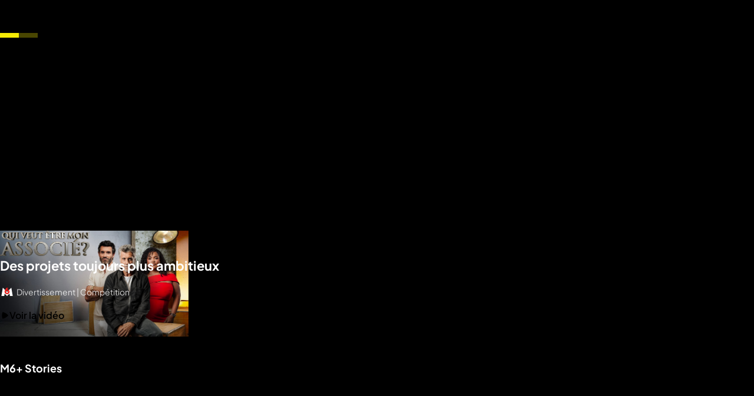

--- FILE ---
content_type: text/html; charset=utf-8
request_url: https://www.m6.fr/
body_size: 122138
content:
<!DOCTYPE html><html lang="fr" class="theme-dark"><head><meta charset="utf-8"><meta http-equiv="X-UA-Compatible" content="IE=edge"><title data-react-helmet="true">M6+: émissions et séries en replay et en streaming</title>  <script type='text/javascript'>window.NREUM||(NREUM={});NREUM.info = {"agent":"","beacon":"bam.eu01.nr-data.net","errorBeacon":"bam.eu01.nr-data.net","licenseKey":"NRBR-a3f5f2d414d89af8dcc","applicationID":"199096386","agentToken":null,"applicationTime":743.214329,"transactionName":"MhBSZQoZXUNUURcNXAtac0QLDFxdGloMCVY=","queueTime":5,"ttGuid":"fc2c71c9f4be732e","atts":"HldFE0IDEVNAQRcLXgAHEgtaFQVHUFBBSBETEEJCERddEg8QVUoAVlsDEwUF"}; (window.NREUM||(NREUM={})).init={privacy:{cookies_enabled:true},ajax:{deny_list:["*","bam.eu01.nr-data.net"]},session_trace:{sampling_rate:0.0,mode:"FIXED_RATE",enabled:true,error_sampling_rate:0.0},feature_flags:["soft_nav"],distributed_tracing:{enabled:true}};(window.NREUM||(NREUM={})).loader_config={agentID:"199121558",accountID:"2673062",trustKey:"2657732",xpid:"VgAAUlZVChABXVhSDgcEXlI=",licenseKey:"NRBR-a3f5f2d414d89af8dcc",applicationID:"199096386",browserID:"199121558"};;/*! For license information please see nr-loader-spa-1.308.0.min.js.LICENSE.txt */
(()=>{var e,t,r={384:(e,t,r)=>{"use strict";r.d(t,{NT:()=>a,US:()=>u,Zm:()=>o,bQ:()=>d,dV:()=>c,pV:()=>l});var n=r(6154),i=r(1863),s=r(1910);const a={beacon:"bam.nr-data.net",errorBeacon:"bam.nr-data.net"};function o(){return n.gm.NREUM||(n.gm.NREUM={}),void 0===n.gm.newrelic&&(n.gm.newrelic=n.gm.NREUM),n.gm.NREUM}function c(){let e=o();return e.o||(e.o={ST:n.gm.setTimeout,SI:n.gm.setImmediate||n.gm.setInterval,CT:n.gm.clearTimeout,XHR:n.gm.XMLHttpRequest,REQ:n.gm.Request,EV:n.gm.Event,PR:n.gm.Promise,MO:n.gm.MutationObserver,FETCH:n.gm.fetch,WS:n.gm.WebSocket},(0,s.i)(...Object.values(e.o))),e}function d(e,t){let r=o();r.initializedAgents??={},t.initializedAt={ms:(0,i.t)(),date:new Date},r.initializedAgents[e]=t}function u(e,t){o()[e]=t}function l(){return function(){let e=o();const t=e.info||{};e.info={beacon:a.beacon,errorBeacon:a.errorBeacon,...t}}(),function(){let e=o();const t=e.init||{};e.init={...t}}(),c(),function(){let e=o();const t=e.loader_config||{};e.loader_config={...t}}(),o()}},782:(e,t,r)=>{"use strict";r.d(t,{T:()=>n});const n=r(860).K7.pageViewTiming},860:(e,t,r)=>{"use strict";r.d(t,{$J:()=>u,K7:()=>c,P3:()=>d,XX:()=>i,Yy:()=>o,df:()=>s,qY:()=>n,v4:()=>a});const n="events",i="jserrors",s="browser/blobs",a="rum",o="browser/logs",c={ajax:"ajax",genericEvents:"generic_events",jserrors:i,logging:"logging",metrics:"metrics",pageAction:"page_action",pageViewEvent:"page_view_event",pageViewTiming:"page_view_timing",sessionReplay:"session_replay",sessionTrace:"session_trace",softNav:"soft_navigations",spa:"spa"},d={[c.pageViewEvent]:1,[c.pageViewTiming]:2,[c.metrics]:3,[c.jserrors]:4,[c.spa]:5,[c.ajax]:6,[c.sessionTrace]:7,[c.softNav]:8,[c.sessionReplay]:9,[c.logging]:10,[c.genericEvents]:11},u={[c.pageViewEvent]:a,[c.pageViewTiming]:n,[c.ajax]:n,[c.spa]:n,[c.softNav]:n,[c.metrics]:i,[c.jserrors]:i,[c.sessionTrace]:s,[c.sessionReplay]:s,[c.logging]:o,[c.genericEvents]:"ins"}},944:(e,t,r)=>{"use strict";r.d(t,{R:()=>i});var n=r(3241);function i(e,t){"function"==typeof console.debug&&(console.debug("New Relic Warning: https://github.com/newrelic/newrelic-browser-agent/blob/main/docs/warning-codes.md#".concat(e),t),(0,n.W)({agentIdentifier:null,drained:null,type:"data",name:"warn",feature:"warn",data:{code:e,secondary:t}}))}},993:(e,t,r)=>{"use strict";r.d(t,{A$:()=>s,ET:()=>a,TZ:()=>o,p_:()=>i});var n=r(860);const i={ERROR:"ERROR",WARN:"WARN",INFO:"INFO",DEBUG:"DEBUG",TRACE:"TRACE"},s={OFF:0,ERROR:1,WARN:2,INFO:3,DEBUG:4,TRACE:5},a="log",o=n.K7.logging},1541:(e,t,r)=>{"use strict";r.d(t,{U:()=>i,f:()=>n});const n={MFE:"MFE",BA:"BA"};function i(e,t){if(2!==t?.harvestEndpointVersion)return{};const r=t.agentRef.runtime.appMetadata.agents[0].entityGuid;return e?{"source.id":e.id,"source.name":e.name,"source.type":e.type,"parent.id":e.parent?.id||r,"parent.type":e.parent?.type||n.BA}:{"entity.guid":r,appId:t.agentRef.info.applicationID}}},1687:(e,t,r)=>{"use strict";r.d(t,{Ak:()=>d,Ze:()=>h,x3:()=>u});var n=r(3241),i=r(7836),s=r(3606),a=r(860),o=r(2646);const c={};function d(e,t){const r={staged:!1,priority:a.P3[t]||0};l(e),c[e].get(t)||c[e].set(t,r)}function u(e,t){e&&c[e]&&(c[e].get(t)&&c[e].delete(t),p(e,t,!1),c[e].size&&f(e))}function l(e){if(!e)throw new Error("agentIdentifier required");c[e]||(c[e]=new Map)}function h(e="",t="feature",r=!1){if(l(e),!e||!c[e].get(t)||r)return p(e,t);c[e].get(t).staged=!0,f(e)}function f(e){const t=Array.from(c[e]);t.every(([e,t])=>t.staged)&&(t.sort((e,t)=>e[1].priority-t[1].priority),t.forEach(([t])=>{c[e].delete(t),p(e,t)}))}function p(e,t,r=!0){const a=e?i.ee.get(e):i.ee,c=s.i.handlers;if(!a.aborted&&a.backlog&&c){if((0,n.W)({agentIdentifier:e,type:"lifecycle",name:"drain",feature:t}),r){const e=a.backlog[t],r=c[t];if(r){for(let t=0;e&&t<e.length;++t)g(e[t],r);Object.entries(r).forEach(([e,t])=>{Object.values(t||{}).forEach(t=>{t[0]?.on&&t[0]?.context()instanceof o.y&&t[0].on(e,t[1])})})}}a.isolatedBacklog||delete c[t],a.backlog[t]=null,a.emit("drain-"+t,[])}}function g(e,t){var r=e[1];Object.values(t[r]||{}).forEach(t=>{var r=e[0];if(t[0]===r){var n=t[1],i=e[3],s=e[2];n.apply(i,s)}})}},1738:(e,t,r)=>{"use strict";r.d(t,{U:()=>f,Y:()=>h});var n=r(3241),i=r(9908),s=r(1863),a=r(944),o=r(5701),c=r(3969),d=r(8362),u=r(860),l=r(4261);function h(e,t,r,s){const h=s||r;!h||h[e]&&h[e]!==d.d.prototype[e]||(h[e]=function(){(0,i.p)(c.xV,["API/"+e+"/called"],void 0,u.K7.metrics,r.ee),(0,n.W)({agentIdentifier:r.agentIdentifier,drained:!!o.B?.[r.agentIdentifier],type:"data",name:"api",feature:l.Pl+e,data:{}});try{return t.apply(this,arguments)}catch(e){(0,a.R)(23,e)}})}function f(e,t,r,n,a){const o=e.info;null===r?delete o.jsAttributes[t]:o.jsAttributes[t]=r,(a||null===r)&&(0,i.p)(l.Pl+n,[(0,s.t)(),t,r],void 0,"session",e.ee)}},1741:(e,t,r)=>{"use strict";r.d(t,{W:()=>s});var n=r(944),i=r(4261);class s{#e(e,...t){if(this[e]!==s.prototype[e])return this[e](...t);(0,n.R)(35,e)}addPageAction(e,t){return this.#e(i.hG,e,t)}register(e){return this.#e(i.eY,e)}recordCustomEvent(e,t){return this.#e(i.fF,e,t)}setPageViewName(e,t){return this.#e(i.Fw,e,t)}setCustomAttribute(e,t,r){return this.#e(i.cD,e,t,r)}noticeError(e,t){return this.#e(i.o5,e,t)}setUserId(e,t=!1){return this.#e(i.Dl,e,t)}setApplicationVersion(e){return this.#e(i.nb,e)}setErrorHandler(e){return this.#e(i.bt,e)}addRelease(e,t){return this.#e(i.k6,e,t)}log(e,t){return this.#e(i.$9,e,t)}start(){return this.#e(i.d3)}finished(e){return this.#e(i.BL,e)}recordReplay(){return this.#e(i.CH)}pauseReplay(){return this.#e(i.Tb)}addToTrace(e){return this.#e(i.U2,e)}setCurrentRouteName(e){return this.#e(i.PA,e)}interaction(e){return this.#e(i.dT,e)}wrapLogger(e,t,r){return this.#e(i.Wb,e,t,r)}measure(e,t){return this.#e(i.V1,e,t)}consent(e){return this.#e(i.Pv,e)}}},1863:(e,t,r)=>{"use strict";function n(){return Math.floor(performance.now())}r.d(t,{t:()=>n})},1910:(e,t,r)=>{"use strict";r.d(t,{i:()=>s});var n=r(944);const i=new Map;function s(...e){return e.every(e=>{if(i.has(e))return i.get(e);const t="function"==typeof e?e.toString():"",r=t.includes("[native code]"),s=t.includes("nrWrapper");return r||s||(0,n.R)(64,e?.name||t),i.set(e,r),r})}},2555:(e,t,r)=>{"use strict";r.d(t,{D:()=>o,f:()=>a});var n=r(384),i=r(8122);const s={beacon:n.NT.beacon,errorBeacon:n.NT.errorBeacon,licenseKey:void 0,applicationID:void 0,sa:void 0,queueTime:void 0,applicationTime:void 0,ttGuid:void 0,user:void 0,account:void 0,product:void 0,extra:void 0,jsAttributes:{},userAttributes:void 0,atts:void 0,transactionName:void 0,tNamePlain:void 0};function a(e){try{return!!e.licenseKey&&!!e.errorBeacon&&!!e.applicationID}catch(e){return!1}}const o=e=>(0,i.a)(e,s)},2614:(e,t,r)=>{"use strict";r.d(t,{BB:()=>a,H3:()=>n,g:()=>d,iL:()=>c,tS:()=>o,uh:()=>i,wk:()=>s});const n="NRBA",i="SESSION",s=144e5,a=18e5,o={STARTED:"session-started",PAUSE:"session-pause",RESET:"session-reset",RESUME:"session-resume",UPDATE:"session-update"},c={SAME_TAB:"same-tab",CROSS_TAB:"cross-tab"},d={OFF:0,FULL:1,ERROR:2}},2646:(e,t,r)=>{"use strict";r.d(t,{y:()=>n});class n{constructor(e){this.contextId=e}}},2843:(e,t,r)=>{"use strict";r.d(t,{G:()=>s,u:()=>i});var n=r(3878);function i(e,t=!1,r,i){(0,n.DD)("visibilitychange",function(){if(t)return void("hidden"===document.visibilityState&&e());e(document.visibilityState)},r,i)}function s(e,t,r){(0,n.sp)("pagehide",e,t,r)}},3241:(e,t,r)=>{"use strict";r.d(t,{W:()=>s});var n=r(6154);const i="newrelic";function s(e={}){try{n.gm.dispatchEvent(new CustomEvent(i,{detail:e}))}catch(e){}}},3304:(e,t,r)=>{"use strict";r.d(t,{A:()=>s});var n=r(7836);const i=()=>{const e=new WeakSet;return(t,r)=>{if("object"==typeof r&&null!==r){if(e.has(r))return;e.add(r)}return r}};function s(e){try{return JSON.stringify(e,i())??""}catch(e){try{n.ee.emit("internal-error",[e])}catch(e){}return""}}},3333:(e,t,r)=>{"use strict";r.d(t,{$v:()=>u,TZ:()=>n,Xh:()=>c,Zp:()=>i,kd:()=>d,mq:()=>o,nf:()=>a,qN:()=>s});const n=r(860).K7.genericEvents,i=["auxclick","click","copy","keydown","paste","scrollend"],s=["focus","blur"],a=4,o=1e3,c=2e3,d=["PageAction","UserAction","BrowserPerformance"],u={RESOURCES:"experimental.resources",REGISTER:"register"}},3434:(e,t,r)=>{"use strict";r.d(t,{Jt:()=>s,YM:()=>d});var n=r(7836),i=r(5607);const s="nr@original:".concat(i.W),a=50;var o=Object.prototype.hasOwnProperty,c=!1;function d(e,t){return e||(e=n.ee),r.inPlace=function(e,t,n,i,s){n||(n="");const a="-"===n.charAt(0);for(let o=0;o<t.length;o++){const c=t[o],d=e[c];l(d)||(e[c]=r(d,a?c+n:n,i,c,s))}},r.flag=s,r;function r(t,r,n,c,d){return l(t)?t:(r||(r=""),nrWrapper[s]=t,function(e,t,r){if(Object.defineProperty&&Object.keys)try{return Object.keys(e).forEach(function(r){Object.defineProperty(t,r,{get:function(){return e[r]},set:function(t){return e[r]=t,t}})}),t}catch(e){u([e],r)}for(var n in e)o.call(e,n)&&(t[n]=e[n])}(t,nrWrapper,e),nrWrapper);function nrWrapper(){var s,o,l,h;let f;try{o=this,s=[...arguments],l="function"==typeof n?n(s,o):n||{}}catch(t){u([t,"",[s,o,c],l],e)}i(r+"start",[s,o,c],l,d);const p=performance.now();let g;try{return h=t.apply(o,s),g=performance.now(),h}catch(e){throw g=performance.now(),i(r+"err",[s,o,e],l,d),f=e,f}finally{const e=g-p,t={start:p,end:g,duration:e,isLongTask:e>=a,methodName:c,thrownError:f};t.isLongTask&&i("long-task",[t,o],l,d),i(r+"end",[s,o,h],l,d)}}}function i(r,n,i,s){if(!c||t){var a=c;c=!0;try{e.emit(r,n,i,t,s)}catch(t){u([t,r,n,i],e)}c=a}}}function u(e,t){t||(t=n.ee);try{t.emit("internal-error",e)}catch(e){}}function l(e){return!(e&&"function"==typeof e&&e.apply&&!e[s])}},3606:(e,t,r)=>{"use strict";r.d(t,{i:()=>s});var n=r(9908);s.on=a;var i=s.handlers={};function s(e,t,r,s){a(s||n.d,i,e,t,r)}function a(e,t,r,i,s){s||(s="feature"),e||(e=n.d);var a=t[s]=t[s]||{};(a[r]=a[r]||[]).push([e,i])}},3738:(e,t,r)=>{"use strict";r.d(t,{He:()=>i,Kp:()=>o,Lc:()=>d,Rz:()=>u,TZ:()=>n,bD:()=>s,d3:()=>a,jx:()=>l,sl:()=>h,uP:()=>c});const n=r(860).K7.sessionTrace,i="bstResource",s="resource",a="-start",o="-end",c="fn"+a,d="fn"+o,u="pushState",l=1e3,h=3e4},3785:(e,t,r)=>{"use strict";r.d(t,{R:()=>c,b:()=>d});var n=r(9908),i=r(1863),s=r(860),a=r(3969),o=r(993);function c(e,t,r={},c=o.p_.INFO,d=!0,u,l=(0,i.t)()){(0,n.p)(a.xV,["API/logging/".concat(c.toLowerCase(),"/called")],void 0,s.K7.metrics,e),(0,n.p)(o.ET,[l,t,r,c,d,u],void 0,s.K7.logging,e)}function d(e){return"string"==typeof e&&Object.values(o.p_).some(t=>t===e.toUpperCase().trim())}},3878:(e,t,r)=>{"use strict";function n(e,t){return{capture:e,passive:!1,signal:t}}function i(e,t,r=!1,i){window.addEventListener(e,t,n(r,i))}function s(e,t,r=!1,i){document.addEventListener(e,t,n(r,i))}r.d(t,{DD:()=>s,jT:()=>n,sp:()=>i})},3962:(e,t,r)=>{"use strict";r.d(t,{AM:()=>a,O2:()=>l,OV:()=>s,Qu:()=>h,TZ:()=>c,ih:()=>f,pP:()=>o,t1:()=>u,tC:()=>i,wD:()=>d});var n=r(860);const i=["click","keydown","submit"],s="popstate",a="api",o="initialPageLoad",c=n.K7.softNav,d=5e3,u=500,l={INITIAL_PAGE_LOAD:"",ROUTE_CHANGE:1,UNSPECIFIED:2},h={INTERACTION:1,AJAX:2,CUSTOM_END:3,CUSTOM_TRACER:4},f={IP:"in progress",PF:"pending finish",FIN:"finished",CAN:"cancelled"}},3969:(e,t,r)=>{"use strict";r.d(t,{TZ:()=>n,XG:()=>o,rs:()=>i,xV:()=>a,z_:()=>s});const n=r(860).K7.metrics,i="sm",s="cm",a="storeSupportabilityMetrics",o="storeEventMetrics"},4234:(e,t,r)=>{"use strict";r.d(t,{W:()=>s});var n=r(7836),i=r(1687);class s{constructor(e,t){this.agentIdentifier=e,this.ee=n.ee.get(e),this.featureName=t,this.blocked=!1}deregisterDrain(){(0,i.x3)(this.agentIdentifier,this.featureName)}}},4261:(e,t,r)=>{"use strict";r.d(t,{$9:()=>u,BL:()=>c,CH:()=>p,Dl:()=>R,Fw:()=>w,PA:()=>v,Pl:()=>n,Pv:()=>A,Tb:()=>h,U2:()=>a,V1:()=>E,Wb:()=>T,bt:()=>y,cD:()=>b,d3:()=>x,dT:()=>d,eY:()=>g,fF:()=>f,hG:()=>s,hw:()=>i,k6:()=>o,nb:()=>m,o5:()=>l});const n="api-",i=n+"ixn-",s="addPageAction",a="addToTrace",o="addRelease",c="finished",d="interaction",u="log",l="noticeError",h="pauseReplay",f="recordCustomEvent",p="recordReplay",g="register",m="setApplicationVersion",v="setCurrentRouteName",b="setCustomAttribute",y="setErrorHandler",w="setPageViewName",R="setUserId",x="start",T="wrapLogger",E="measure",A="consent"},5205:(e,t,r)=>{"use strict";r.d(t,{j:()=>S});var n=r(384),i=r(1741);var s=r(2555),a=r(3333);const o=e=>{if(!e||"string"!=typeof e)return!1;try{document.createDocumentFragment().querySelector(e)}catch{return!1}return!0};var c=r(2614),d=r(944),u=r(8122);const l="[data-nr-mask]",h=e=>(0,u.a)(e,(()=>{const e={feature_flags:[],experimental:{allow_registered_children:!1,resources:!1},mask_selector:"*",block_selector:"[data-nr-block]",mask_input_options:{color:!1,date:!1,"datetime-local":!1,email:!1,month:!1,number:!1,range:!1,search:!1,tel:!1,text:!1,time:!1,url:!1,week:!1,textarea:!1,select:!1,password:!0}};return{ajax:{deny_list:void 0,block_internal:!0,enabled:!0,autoStart:!0},api:{get allow_registered_children(){return e.feature_flags.includes(a.$v.REGISTER)||e.experimental.allow_registered_children},set allow_registered_children(t){e.experimental.allow_registered_children=t},duplicate_registered_data:!1},browser_consent_mode:{enabled:!1},distributed_tracing:{enabled:void 0,exclude_newrelic_header:void 0,cors_use_newrelic_header:void 0,cors_use_tracecontext_headers:void 0,allowed_origins:void 0},get feature_flags(){return e.feature_flags},set feature_flags(t){e.feature_flags=t},generic_events:{enabled:!0,autoStart:!0},harvest:{interval:30},jserrors:{enabled:!0,autoStart:!0},logging:{enabled:!0,autoStart:!0},metrics:{enabled:!0,autoStart:!0},obfuscate:void 0,page_action:{enabled:!0},page_view_event:{enabled:!0,autoStart:!0},page_view_timing:{enabled:!0,autoStart:!0},performance:{capture_marks:!1,capture_measures:!1,capture_detail:!0,resources:{get enabled(){return e.feature_flags.includes(a.$v.RESOURCES)||e.experimental.resources},set enabled(t){e.experimental.resources=t},asset_types:[],first_party_domains:[],ignore_newrelic:!0}},privacy:{cookies_enabled:!0},proxy:{assets:void 0,beacon:void 0},session:{expiresMs:c.wk,inactiveMs:c.BB},session_replay:{autoStart:!0,enabled:!1,preload:!1,sampling_rate:10,error_sampling_rate:100,collect_fonts:!1,inline_images:!1,fix_stylesheets:!0,mask_all_inputs:!0,get mask_text_selector(){return e.mask_selector},set mask_text_selector(t){o(t)?e.mask_selector="".concat(t,",").concat(l):""===t||null===t?e.mask_selector=l:(0,d.R)(5,t)},get block_class(){return"nr-block"},get ignore_class(){return"nr-ignore"},get mask_text_class(){return"nr-mask"},get block_selector(){return e.block_selector},set block_selector(t){o(t)?e.block_selector+=",".concat(t):""!==t&&(0,d.R)(6,t)},get mask_input_options(){return e.mask_input_options},set mask_input_options(t){t&&"object"==typeof t?e.mask_input_options={...t,password:!0}:(0,d.R)(7,t)}},session_trace:{enabled:!0,autoStart:!0},soft_navigations:{enabled:!0,autoStart:!0},spa:{enabled:!0,autoStart:!0},ssl:void 0,user_actions:{enabled:!0,elementAttributes:["id","className","tagName","type"]}}})());var f=r(6154),p=r(9324);let g=0;const m={buildEnv:p.F3,distMethod:p.Xs,version:p.xv,originTime:f.WN},v={consented:!1},b={appMetadata:{},get consented(){return this.session?.state?.consent||v.consented},set consented(e){v.consented=e},customTransaction:void 0,denyList:void 0,disabled:!1,harvester:void 0,isolatedBacklog:!1,isRecording:!1,loaderType:void 0,maxBytes:3e4,obfuscator:void 0,onerror:void 0,ptid:void 0,releaseIds:{},session:void 0,timeKeeper:void 0,registeredEntities:[],jsAttributesMetadata:{bytes:0},get harvestCount(){return++g}},y=e=>{const t=(0,u.a)(e,b),r=Object.keys(m).reduce((e,t)=>(e[t]={value:m[t],writable:!1,configurable:!0,enumerable:!0},e),{});return Object.defineProperties(t,r)};var w=r(5701);const R=e=>{const t=e.startsWith("http");e+="/",r.p=t?e:"https://"+e};var x=r(7836),T=r(3241);const E={accountID:void 0,trustKey:void 0,agentID:void 0,licenseKey:void 0,applicationID:void 0,xpid:void 0},A=e=>(0,u.a)(e,E),_=new Set;function S(e,t={},r,a){let{init:o,info:c,loader_config:d,runtime:u={},exposed:l=!0}=t;if(!c){const e=(0,n.pV)();o=e.init,c=e.info,d=e.loader_config}e.init=h(o||{}),e.loader_config=A(d||{}),c.jsAttributes??={},f.bv&&(c.jsAttributes.isWorker=!0),e.info=(0,s.D)(c);const p=e.init,g=[c.beacon,c.errorBeacon];_.has(e.agentIdentifier)||(p.proxy.assets&&(R(p.proxy.assets),g.push(p.proxy.assets)),p.proxy.beacon&&g.push(p.proxy.beacon),e.beacons=[...g],function(e){const t=(0,n.pV)();Object.getOwnPropertyNames(i.W.prototype).forEach(r=>{const n=i.W.prototype[r];if("function"!=typeof n||"constructor"===n)return;let s=t[r];e[r]&&!1!==e.exposed&&"micro-agent"!==e.runtime?.loaderType&&(t[r]=(...t)=>{const n=e[r](...t);return s?s(...t):n})})}(e),(0,n.US)("activatedFeatures",w.B)),u.denyList=[...p.ajax.deny_list||[],...p.ajax.block_internal?g:[]],u.ptid=e.agentIdentifier,u.loaderType=r,e.runtime=y(u),_.has(e.agentIdentifier)||(e.ee=x.ee.get(e.agentIdentifier),e.exposed=l,(0,T.W)({agentIdentifier:e.agentIdentifier,drained:!!w.B?.[e.agentIdentifier],type:"lifecycle",name:"initialize",feature:void 0,data:e.config})),_.add(e.agentIdentifier)}},5270:(e,t,r)=>{"use strict";r.d(t,{Aw:()=>a,SR:()=>s,rF:()=>o});var n=r(384),i=r(7767);function s(e){return!!(0,n.dV)().o.MO&&(0,i.V)(e)&&!0===e?.session_trace.enabled}function a(e){return!0===e?.session_replay.preload&&s(e)}function o(e,t){try{if("string"==typeof t?.type){if("password"===t.type.toLowerCase())return"*".repeat(e?.length||0);if(void 0!==t?.dataset?.nrUnmask||t?.classList?.contains("nr-unmask"))return e}}catch(e){}return"string"==typeof e?e.replace(/[\S]/g,"*"):"*".repeat(e?.length||0)}},5289:(e,t,r)=>{"use strict";r.d(t,{GG:()=>a,Qr:()=>c,sB:()=>o});var n=r(3878),i=r(6389);function s(){return"undefined"==typeof document||"complete"===document.readyState}function a(e,t){if(s())return e();const r=(0,i.J)(e),a=setInterval(()=>{s()&&(clearInterval(a),r())},500);(0,n.sp)("load",r,t)}function o(e){if(s())return e();(0,n.DD)("DOMContentLoaded",e)}function c(e){if(s())return e();(0,n.sp)("popstate",e)}},5607:(e,t,r)=>{"use strict";r.d(t,{W:()=>n});const n=(0,r(9566).bz)()},5701:(e,t,r)=>{"use strict";r.d(t,{B:()=>s,t:()=>a});var n=r(3241);const i=new Set,s={};function a(e,t){const r=t.agentIdentifier;s[r]??={},e&&"object"==typeof e&&(i.has(r)||(t.ee.emit("rumresp",[e]),s[r]=e,i.add(r),(0,n.W)({agentIdentifier:r,loaded:!0,drained:!0,type:"lifecycle",name:"load",feature:void 0,data:e})))}},6154:(e,t,r)=>{"use strict";r.d(t,{OF:()=>d,RI:()=>i,WN:()=>h,bv:()=>s,eN:()=>f,gm:()=>a,lR:()=>l,m:()=>c,mw:()=>o,sb:()=>u});var n=r(1863);const i="undefined"!=typeof window&&!!window.document,s="undefined"!=typeof WorkerGlobalScope&&("undefined"!=typeof self&&self instanceof WorkerGlobalScope&&self.navigator instanceof WorkerNavigator||"undefined"!=typeof globalThis&&globalThis instanceof WorkerGlobalScope&&globalThis.navigator instanceof WorkerNavigator),a=i?window:"undefined"!=typeof WorkerGlobalScope&&("undefined"!=typeof self&&self instanceof WorkerGlobalScope&&self||"undefined"!=typeof globalThis&&globalThis instanceof WorkerGlobalScope&&globalThis),o=Boolean("hidden"===a?.document?.visibilityState),c=""+a?.location,d=/iPad|iPhone|iPod/.test(a.navigator?.userAgent),u=d&&"undefined"==typeof SharedWorker,l=(()=>{const e=a.navigator?.userAgent?.match(/Firefox[/\s](\d+\.\d+)/);return Array.isArray(e)&&e.length>=2?+e[1]:0})(),h=Date.now()-(0,n.t)(),f=()=>"undefined"!=typeof PerformanceNavigationTiming&&a?.performance?.getEntriesByType("navigation")?.[0]?.responseStart},6344:(e,t,r)=>{"use strict";r.d(t,{BB:()=>u,Qb:()=>l,TZ:()=>i,Ug:()=>a,Vh:()=>s,_s:()=>o,bc:()=>d,yP:()=>c});var n=r(2614);const i=r(860).K7.sessionReplay,s="errorDuringReplay",a=.12,o={DomContentLoaded:0,Load:1,FullSnapshot:2,IncrementalSnapshot:3,Meta:4,Custom:5},c={[n.g.ERROR]:15e3,[n.g.FULL]:3e5,[n.g.OFF]:0},d={RESET:{message:"Session was reset",sm:"Reset"},IMPORT:{message:"Recorder failed to import",sm:"Import"},TOO_MANY:{message:"429: Too Many Requests",sm:"Too-Many"},TOO_BIG:{message:"Payload was too large",sm:"Too-Big"},CROSS_TAB:{message:"Session Entity was set to OFF on another tab",sm:"Cross-Tab"},ENTITLEMENTS:{message:"Session Replay is not allowed and will not be started",sm:"Entitlement"}},u=5e3,l={API:"api",RESUME:"resume",SWITCH_TO_FULL:"switchToFull",INITIALIZE:"initialize",PRELOAD:"preload"}},6389:(e,t,r)=>{"use strict";function n(e,t=500,r={}){const n=r?.leading||!1;let i;return(...r)=>{n&&void 0===i&&(e.apply(this,r),i=setTimeout(()=>{i=clearTimeout(i)},t)),n||(clearTimeout(i),i=setTimeout(()=>{e.apply(this,r)},t))}}function i(e){let t=!1;return(...r)=>{t||(t=!0,e.apply(this,r))}}r.d(t,{J:()=>i,s:()=>n})},6630:(e,t,r)=>{"use strict";r.d(t,{T:()=>n});const n=r(860).K7.pageViewEvent},6774:(e,t,r)=>{"use strict";r.d(t,{T:()=>n});const n=r(860).K7.jserrors},7295:(e,t,r)=>{"use strict";r.d(t,{Xv:()=>a,gX:()=>i,iW:()=>s});var n=[];function i(e){if(!e||s(e))return!1;if(0===n.length)return!0;if("*"===n[0].hostname)return!1;for(var t=0;t<n.length;t++){var r=n[t];if(r.hostname.test(e.hostname)&&r.pathname.test(e.pathname))return!1}return!0}function s(e){return void 0===e.hostname}function a(e){if(n=[],e&&e.length)for(var t=0;t<e.length;t++){let r=e[t];if(!r)continue;if("*"===r)return void(n=[{hostname:"*"}]);0===r.indexOf("http://")?r=r.substring(7):0===r.indexOf("https://")&&(r=r.substring(8));const i=r.indexOf("/");let s,a;i>0?(s=r.substring(0,i),a=r.substring(i)):(s=r,a="*");let[c]=s.split(":");n.push({hostname:o(c),pathname:o(a,!0)})}}function o(e,t=!1){const r=e.replace(/[.+?^${}()|[\]\\]/g,e=>"\\"+e).replace(/\*/g,".*?");return new RegExp((t?"^":"")+r+"$")}},7485:(e,t,r)=>{"use strict";r.d(t,{D:()=>i});var n=r(6154);function i(e){if(0===(e||"").indexOf("data:"))return{protocol:"data"};try{const t=new URL(e,location.href),r={port:t.port,hostname:t.hostname,pathname:t.pathname,search:t.search,protocol:t.protocol.slice(0,t.protocol.indexOf(":")),sameOrigin:t.protocol===n.gm?.location?.protocol&&t.host===n.gm?.location?.host};return r.port&&""!==r.port||("http:"===t.protocol&&(r.port="80"),"https:"===t.protocol&&(r.port="443")),r.pathname&&""!==r.pathname?r.pathname.startsWith("/")||(r.pathname="/".concat(r.pathname)):r.pathname="/",r}catch(e){return{}}}},7699:(e,t,r)=>{"use strict";r.d(t,{It:()=>s,KC:()=>o,No:()=>i,qh:()=>a});var n=r(860);const i=16e3,s=1e6,a="SESSION_ERROR",o={[n.K7.logging]:!0,[n.K7.genericEvents]:!1,[n.K7.jserrors]:!1,[n.K7.ajax]:!1}},7767:(e,t,r)=>{"use strict";r.d(t,{V:()=>i});var n=r(6154);const i=e=>n.RI&&!0===e?.privacy.cookies_enabled},7836:(e,t,r)=>{"use strict";r.d(t,{P:()=>o,ee:()=>c});var n=r(384),i=r(8990),s=r(2646),a=r(5607);const o="nr@context:".concat(a.W),c=function e(t,r){var n={},a={},u={},l=!1;try{l=16===r.length&&d.initializedAgents?.[r]?.runtime.isolatedBacklog}catch(e){}var h={on:p,addEventListener:p,removeEventListener:function(e,t){var r=n[e];if(!r)return;for(var i=0;i<r.length;i++)r[i]===t&&r.splice(i,1)},emit:function(e,r,n,i,s){!1!==s&&(s=!0);if(c.aborted&&!i)return;t&&s&&t.emit(e,r,n);var o=f(n);g(e).forEach(e=>{e.apply(o,r)});var d=v()[a[e]];d&&d.push([h,e,r,o]);return o},get:m,listeners:g,context:f,buffer:function(e,t){const r=v();if(t=t||"feature",h.aborted)return;Object.entries(e||{}).forEach(([e,n])=>{a[n]=t,t in r||(r[t]=[])})},abort:function(){h._aborted=!0,Object.keys(h.backlog).forEach(e=>{delete h.backlog[e]})},isBuffering:function(e){return!!v()[a[e]]},debugId:r,backlog:l?{}:t&&"object"==typeof t.backlog?t.backlog:{},isolatedBacklog:l};return Object.defineProperty(h,"aborted",{get:()=>{let e=h._aborted||!1;return e||(t&&(e=t.aborted),e)}}),h;function f(e){return e&&e instanceof s.y?e:e?(0,i.I)(e,o,()=>new s.y(o)):new s.y(o)}function p(e,t){n[e]=g(e).concat(t)}function g(e){return n[e]||[]}function m(t){return u[t]=u[t]||e(h,t)}function v(){return h.backlog}}(void 0,"globalEE"),d=(0,n.Zm)();d.ee||(d.ee=c)},8122:(e,t,r)=>{"use strict";r.d(t,{a:()=>i});var n=r(944);function i(e,t){try{if(!e||"object"!=typeof e)return(0,n.R)(3);if(!t||"object"!=typeof t)return(0,n.R)(4);const r=Object.create(Object.getPrototypeOf(t),Object.getOwnPropertyDescriptors(t)),s=0===Object.keys(r).length?e:r;for(let a in s)if(void 0!==e[a])try{if(null===e[a]){r[a]=null;continue}Array.isArray(e[a])&&Array.isArray(t[a])?r[a]=Array.from(new Set([...e[a],...t[a]])):"object"==typeof e[a]&&"object"==typeof t[a]?r[a]=i(e[a],t[a]):r[a]=e[a]}catch(e){r[a]||(0,n.R)(1,e)}return r}catch(e){(0,n.R)(2,e)}}},8139:(e,t,r)=>{"use strict";r.d(t,{u:()=>h});var n=r(7836),i=r(3434),s=r(8990),a=r(6154);const o={},c=a.gm.XMLHttpRequest,d="addEventListener",u="removeEventListener",l="nr@wrapped:".concat(n.P);function h(e){var t=function(e){return(e||n.ee).get("events")}(e);if(o[t.debugId]++)return t;o[t.debugId]=1;var r=(0,i.YM)(t,!0);function h(e){r.inPlace(e,[d,u],"-",p)}function p(e,t){return e[1]}return"getPrototypeOf"in Object&&(a.RI&&f(document,h),c&&f(c.prototype,h),f(a.gm,h)),t.on(d+"-start",function(e,t){var n=e[1];if(null!==n&&("function"==typeof n||"object"==typeof n)&&"newrelic"!==e[0]){var i=(0,s.I)(n,l,function(){var e={object:function(){if("function"!=typeof n.handleEvent)return;return n.handleEvent.apply(n,arguments)},function:n}[typeof n];return e?r(e,"fn-",null,e.name||"anonymous"):n});this.wrapped=e[1]=i}}),t.on(u+"-start",function(e){e[1]=this.wrapped||e[1]}),t}function f(e,t,...r){let n=e;for(;"object"==typeof n&&!Object.prototype.hasOwnProperty.call(n,d);)n=Object.getPrototypeOf(n);n&&t(n,...r)}},8362:(e,t,r)=>{"use strict";r.d(t,{d:()=>s});var n=r(9566),i=r(1741);class s extends i.W{agentIdentifier=(0,n.LA)(16)}},8374:(e,t,r)=>{r.nc=(()=>{try{return document?.currentScript?.nonce}catch(e){}return""})()},8990:(e,t,r)=>{"use strict";r.d(t,{I:()=>i});var n=Object.prototype.hasOwnProperty;function i(e,t,r){if(n.call(e,t))return e[t];var i=r();if(Object.defineProperty&&Object.keys)try{return Object.defineProperty(e,t,{value:i,writable:!0,enumerable:!1}),i}catch(e){}return e[t]=i,i}},9119:(e,t,r)=>{"use strict";r.d(t,{L:()=>s});var n=/([^?#]*)[^#]*(#[^?]*|$).*/,i=/([^?#]*)().*/;function s(e,t){return e?e.replace(t?n:i,"$1$2"):e}},9300:(e,t,r)=>{"use strict";r.d(t,{T:()=>n});const n=r(860).K7.ajax},9324:(e,t,r)=>{"use strict";r.d(t,{AJ:()=>a,F3:()=>i,Xs:()=>s,Yq:()=>o,xv:()=>n});const n="1.308.0",i="PROD",s="CDN",a="@newrelic/rrweb",o="1.0.1"},9566:(e,t,r)=>{"use strict";r.d(t,{LA:()=>o,ZF:()=>c,bz:()=>a,el:()=>d});var n=r(6154);const i="xxxxxxxx-xxxx-4xxx-yxxx-xxxxxxxxxxxx";function s(e,t){return e?15&e[t]:16*Math.random()|0}function a(){const e=n.gm?.crypto||n.gm?.msCrypto;let t,r=0;return e&&e.getRandomValues&&(t=e.getRandomValues(new Uint8Array(30))),i.split("").map(e=>"x"===e?s(t,r++).toString(16):"y"===e?(3&s()|8).toString(16):e).join("")}function o(e){const t=n.gm?.crypto||n.gm?.msCrypto;let r,i=0;t&&t.getRandomValues&&(r=t.getRandomValues(new Uint8Array(e)));const a=[];for(var o=0;o<e;o++)a.push(s(r,i++).toString(16));return a.join("")}function c(){return o(16)}function d(){return o(32)}},9908:(e,t,r)=>{"use strict";r.d(t,{d:()=>n,p:()=>i});var n=r(7836).ee.get("handle");function i(e,t,r,i,s){s?(s.buffer([e],i),s.emit(e,t,r)):(n.buffer([e],i),n.emit(e,t,r))}}},n={};function i(e){var t=n[e];if(void 0!==t)return t.exports;var s=n[e]={exports:{}};return r[e](s,s.exports,i),s.exports}i.m=r,i.d=(e,t)=>{for(var r in t)i.o(t,r)&&!i.o(e,r)&&Object.defineProperty(e,r,{enumerable:!0,get:t[r]})},i.f={},i.e=e=>Promise.all(Object.keys(i.f).reduce((t,r)=>(i.f[r](e,t),t),[])),i.u=e=>({212:"nr-spa-compressor",249:"nr-spa-recorder",478:"nr-spa"}[e]+"-1.308.0.min.js"),i.o=(e,t)=>Object.prototype.hasOwnProperty.call(e,t),e={},t="NRBA-1.308.0.PROD:",i.l=(r,n,s,a)=>{if(e[r])e[r].push(n);else{var o,c;if(void 0!==s)for(var d=document.getElementsByTagName("script"),u=0;u<d.length;u++){var l=d[u];if(l.getAttribute("src")==r||l.getAttribute("data-webpack")==t+s){o=l;break}}if(!o){c=!0;var h={478:"sha512-RSfSVnmHk59T/uIPbdSE0LPeqcEdF4/+XhfJdBuccH5rYMOEZDhFdtnh6X6nJk7hGpzHd9Ujhsy7lZEz/ORYCQ==",249:"sha512-ehJXhmntm85NSqW4MkhfQqmeKFulra3klDyY0OPDUE+sQ3GokHlPh1pmAzuNy//3j4ac6lzIbmXLvGQBMYmrkg==",212:"sha512-B9h4CR46ndKRgMBcK+j67uSR2RCnJfGefU+A7FrgR/k42ovXy5x/MAVFiSvFxuVeEk/pNLgvYGMp1cBSK/G6Fg=="};(o=document.createElement("script")).charset="utf-8",i.nc&&o.setAttribute("nonce",i.nc),o.setAttribute("data-webpack",t+s),o.src=r,0!==o.src.indexOf(window.location.origin+"/")&&(o.crossOrigin="anonymous"),h[a]&&(o.integrity=h[a])}e[r]=[n];var f=(t,n)=>{o.onerror=o.onload=null,clearTimeout(p);var i=e[r];if(delete e[r],o.parentNode&&o.parentNode.removeChild(o),i&&i.forEach(e=>e(n)),t)return t(n)},p=setTimeout(f.bind(null,void 0,{type:"timeout",target:o}),12e4);o.onerror=f.bind(null,o.onerror),o.onload=f.bind(null,o.onload),c&&document.head.appendChild(o)}},i.r=e=>{"undefined"!=typeof Symbol&&Symbol.toStringTag&&Object.defineProperty(e,Symbol.toStringTag,{value:"Module"}),Object.defineProperty(e,"__esModule",{value:!0})},i.p="https://js-agent.newrelic.com/",(()=>{var e={38:0,788:0};i.f.j=(t,r)=>{var n=i.o(e,t)?e[t]:void 0;if(0!==n)if(n)r.push(n[2]);else{var s=new Promise((r,i)=>n=e[t]=[r,i]);r.push(n[2]=s);var a=i.p+i.u(t),o=new Error;i.l(a,r=>{if(i.o(e,t)&&(0!==(n=e[t])&&(e[t]=void 0),n)){var s=r&&("load"===r.type?"missing":r.type),a=r&&r.target&&r.target.src;o.message="Loading chunk "+t+" failed: ("+s+": "+a+")",o.name="ChunkLoadError",o.type=s,o.request=a,n[1](o)}},"chunk-"+t,t)}};var t=(t,r)=>{var n,s,[a,o,c]=r,d=0;if(a.some(t=>0!==e[t])){for(n in o)i.o(o,n)&&(i.m[n]=o[n]);if(c)c(i)}for(t&&t(r);d<a.length;d++)s=a[d],i.o(e,s)&&e[s]&&e[s][0](),e[s]=0},r=self["webpackChunk:NRBA-1.308.0.PROD"]=self["webpackChunk:NRBA-1.308.0.PROD"]||[];r.forEach(t.bind(null,0)),r.push=t.bind(null,r.push.bind(r))})(),(()=>{"use strict";i(8374);var e=i(8362),t=i(860);const r=Object.values(t.K7);var n=i(5205);var s=i(9908),a=i(1863),o=i(4261),c=i(1738);var d=i(1687),u=i(4234),l=i(5289),h=i(6154),f=i(944),p=i(5270),g=i(7767),m=i(6389),v=i(7699);class b extends u.W{constructor(e,t){super(e.agentIdentifier,t),this.agentRef=e,this.abortHandler=void 0,this.featAggregate=void 0,this.loadedSuccessfully=void 0,this.onAggregateImported=new Promise(e=>{this.loadedSuccessfully=e}),this.deferred=Promise.resolve(),!1===e.init[this.featureName].autoStart?this.deferred=new Promise((t,r)=>{this.ee.on("manual-start-all",(0,m.J)(()=>{(0,d.Ak)(e.agentIdentifier,this.featureName),t()}))}):(0,d.Ak)(e.agentIdentifier,t)}importAggregator(e,t,r={}){if(this.featAggregate)return;const n=async()=>{let n;await this.deferred;try{if((0,g.V)(e.init)){const{setupAgentSession:t}=await i.e(478).then(i.bind(i,8766));n=t(e)}}catch(e){(0,f.R)(20,e),this.ee.emit("internal-error",[e]),(0,s.p)(v.qh,[e],void 0,this.featureName,this.ee)}try{if(!this.#t(this.featureName,n,e.init))return(0,d.Ze)(this.agentIdentifier,this.featureName),void this.loadedSuccessfully(!1);const{Aggregate:i}=await t();this.featAggregate=new i(e,r),e.runtime.harvester.initializedAggregates.push(this.featAggregate),this.loadedSuccessfully(!0)}catch(e){(0,f.R)(34,e),this.abortHandler?.(),(0,d.Ze)(this.agentIdentifier,this.featureName,!0),this.loadedSuccessfully(!1),this.ee&&this.ee.abort()}};h.RI?(0,l.GG)(()=>n(),!0):n()}#t(e,r,n){if(this.blocked)return!1;switch(e){case t.K7.sessionReplay:return(0,p.SR)(n)&&!!r;case t.K7.sessionTrace:return!!r;default:return!0}}}var y=i(6630),w=i(2614),R=i(3241);class x extends b{static featureName=y.T;constructor(e){var t;super(e,y.T),this.setupInspectionEvents(e.agentIdentifier),t=e,(0,c.Y)(o.Fw,function(e,r){"string"==typeof e&&("/"!==e.charAt(0)&&(e="/"+e),t.runtime.customTransaction=(r||"http://custom.transaction")+e,(0,s.p)(o.Pl+o.Fw,[(0,a.t)()],void 0,void 0,t.ee))},t),this.importAggregator(e,()=>i.e(478).then(i.bind(i,2467)))}setupInspectionEvents(e){const t=(t,r)=>{t&&(0,R.W)({agentIdentifier:e,timeStamp:t.timeStamp,loaded:"complete"===t.target.readyState,type:"window",name:r,data:t.target.location+""})};(0,l.sB)(e=>{t(e,"DOMContentLoaded")}),(0,l.GG)(e=>{t(e,"load")}),(0,l.Qr)(e=>{t(e,"navigate")}),this.ee.on(w.tS.UPDATE,(t,r)=>{(0,R.W)({agentIdentifier:e,type:"lifecycle",name:"session",data:r})})}}var T=i(384);class E extends e.d{constructor(e){var t;(super(),h.gm)?(this.features={},(0,T.bQ)(this.agentIdentifier,this),this.desiredFeatures=new Set(e.features||[]),this.desiredFeatures.add(x),(0,n.j)(this,e,e.loaderType||"agent"),t=this,(0,c.Y)(o.cD,function(e,r,n=!1){if("string"==typeof e){if(["string","number","boolean"].includes(typeof r)||null===r)return(0,c.U)(t,e,r,o.cD,n);(0,f.R)(40,typeof r)}else(0,f.R)(39,typeof e)},t),function(e){(0,c.Y)(o.Dl,function(t,r=!1){if("string"!=typeof t&&null!==t)return void(0,f.R)(41,typeof t);const n=e.info.jsAttributes["enduser.id"];r&&null!=n&&n!==t?(0,s.p)(o.Pl+"setUserIdAndResetSession",[t],void 0,"session",e.ee):(0,c.U)(e,"enduser.id",t,o.Dl,!0)},e)}(this),function(e){(0,c.Y)(o.nb,function(t){if("string"==typeof t||null===t)return(0,c.U)(e,"application.version",t,o.nb,!1);(0,f.R)(42,typeof t)},e)}(this),function(e){(0,c.Y)(o.d3,function(){e.ee.emit("manual-start-all")},e)}(this),function(e){(0,c.Y)(o.Pv,function(t=!0){if("boolean"==typeof t){if((0,s.p)(o.Pl+o.Pv,[t],void 0,"session",e.ee),e.runtime.consented=t,t){const t=e.features.page_view_event;t.onAggregateImported.then(e=>{const r=t.featAggregate;e&&!r.sentRum&&r.sendRum()})}}else(0,f.R)(65,typeof t)},e)}(this),this.run()):(0,f.R)(21)}get config(){return{info:this.info,init:this.init,loader_config:this.loader_config,runtime:this.runtime}}get api(){return this}run(){try{const e=function(e){const t={};return r.forEach(r=>{t[r]=!!e[r]?.enabled}),t}(this.init),n=[...this.desiredFeatures];n.sort((e,r)=>t.P3[e.featureName]-t.P3[r.featureName]),n.forEach(r=>{if(!e[r.featureName]&&r.featureName!==t.K7.pageViewEvent)return;if(r.featureName===t.K7.spa)return void(0,f.R)(67);const n=function(e){switch(e){case t.K7.ajax:return[t.K7.jserrors];case t.K7.sessionTrace:return[t.K7.ajax,t.K7.pageViewEvent];case t.K7.sessionReplay:return[t.K7.sessionTrace];case t.K7.pageViewTiming:return[t.K7.pageViewEvent];default:return[]}}(r.featureName).filter(e=>!(e in this.features));n.length>0&&(0,f.R)(36,{targetFeature:r.featureName,missingDependencies:n}),this.features[r.featureName]=new r(this)})}catch(e){(0,f.R)(22,e);for(const e in this.features)this.features[e].abortHandler?.();const t=(0,T.Zm)();delete t.initializedAgents[this.agentIdentifier]?.features,delete this.sharedAggregator;return t.ee.get(this.agentIdentifier).abort(),!1}}}var A=i(2843),_=i(782);class S extends b{static featureName=_.T;constructor(e){super(e,_.T),h.RI&&((0,A.u)(()=>(0,s.p)("docHidden",[(0,a.t)()],void 0,_.T,this.ee),!0),(0,A.G)(()=>(0,s.p)("winPagehide",[(0,a.t)()],void 0,_.T,this.ee)),this.importAggregator(e,()=>i.e(478).then(i.bind(i,9917))))}}var O=i(3969);class I extends b{static featureName=O.TZ;constructor(e){super(e,O.TZ),h.RI&&document.addEventListener("securitypolicyviolation",e=>{(0,s.p)(O.xV,["Generic/CSPViolation/Detected"],void 0,this.featureName,this.ee)}),this.importAggregator(e,()=>i.e(478).then(i.bind(i,6555)))}}var N=i(6774),P=i(3878),k=i(3304);class D{constructor(e,t,r,n,i){this.name="UncaughtError",this.message="string"==typeof e?e:(0,k.A)(e),this.sourceURL=t,this.line=r,this.column=n,this.__newrelic=i}}function C(e){return M(e)?e:new D(void 0!==e?.message?e.message:e,e?.filename||e?.sourceURL,e?.lineno||e?.line,e?.colno||e?.col,e?.__newrelic,e?.cause)}function j(e){const t="Unhandled Promise Rejection: ";if(!e?.reason)return;if(M(e.reason)){try{e.reason.message.startsWith(t)||(e.reason.message=t+e.reason.message)}catch(e){}return C(e.reason)}const r=C(e.reason);return(r.message||"").startsWith(t)||(r.message=t+r.message),r}function L(e){if(e.error instanceof SyntaxError&&!/:\d+$/.test(e.error.stack?.trim())){const t=new D(e.message,e.filename,e.lineno,e.colno,e.error.__newrelic,e.cause);return t.name=SyntaxError.name,t}return M(e.error)?e.error:C(e)}function M(e){return e instanceof Error&&!!e.stack}function H(e,r,n,i,o=(0,a.t)()){"string"==typeof e&&(e=new Error(e)),(0,s.p)("err",[e,o,!1,r,n.runtime.isRecording,void 0,i],void 0,t.K7.jserrors,n.ee),(0,s.p)("uaErr",[],void 0,t.K7.genericEvents,n.ee)}var B=i(1541),K=i(993),W=i(3785);function U(e,{customAttributes:t={},level:r=K.p_.INFO}={},n,i,s=(0,a.t)()){(0,W.R)(n.ee,e,t,r,!1,i,s)}function F(e,r,n,i,c=(0,a.t)()){(0,s.p)(o.Pl+o.hG,[c,e,r,i],void 0,t.K7.genericEvents,n.ee)}function V(e,r,n,i,c=(0,a.t)()){const{start:d,end:u,customAttributes:l}=r||{},h={customAttributes:l||{}};if("object"!=typeof h.customAttributes||"string"!=typeof e||0===e.length)return void(0,f.R)(57);const p=(e,t)=>null==e?t:"number"==typeof e?e:e instanceof PerformanceMark?e.startTime:Number.NaN;if(h.start=p(d,0),h.end=p(u,c),Number.isNaN(h.start)||Number.isNaN(h.end))(0,f.R)(57);else{if(h.duration=h.end-h.start,!(h.duration<0))return(0,s.p)(o.Pl+o.V1,[h,e,i],void 0,t.K7.genericEvents,n.ee),h;(0,f.R)(58)}}function G(e,r={},n,i,c=(0,a.t)()){(0,s.p)(o.Pl+o.fF,[c,e,r,i],void 0,t.K7.genericEvents,n.ee)}function z(e){(0,c.Y)(o.eY,function(t){return Y(e,t)},e)}function Y(e,r,n){(0,f.R)(54,"newrelic.register"),r||={},r.type=B.f.MFE,r.licenseKey||=e.info.licenseKey,r.blocked=!1,r.parent=n||{},Array.isArray(r.tags)||(r.tags=[]);const i={};r.tags.forEach(e=>{"name"!==e&&"id"!==e&&(i["source.".concat(e)]=!0)}),r.isolated??=!0;let o=()=>{};const c=e.runtime.registeredEntities;if(!r.isolated){const e=c.find(({metadata:{target:{id:e}}})=>e===r.id&&!r.isolated);if(e)return e}const d=e=>{r.blocked=!0,o=e};function u(e){return"string"==typeof e&&!!e.trim()&&e.trim().length<501||"number"==typeof e}e.init.api.allow_registered_children||d((0,m.J)(()=>(0,f.R)(55))),u(r.id)&&u(r.name)||d((0,m.J)(()=>(0,f.R)(48,r)));const l={addPageAction:(t,n={})=>g(F,[t,{...i,...n},e],r),deregister:()=>{d((0,m.J)(()=>(0,f.R)(68)))},log:(t,n={})=>g(U,[t,{...n,customAttributes:{...i,...n.customAttributes||{}}},e],r),measure:(t,n={})=>g(V,[t,{...n,customAttributes:{...i,...n.customAttributes||{}}},e],r),noticeError:(t,n={})=>g(H,[t,{...i,...n},e],r),register:(t={})=>g(Y,[e,t],l.metadata.target),recordCustomEvent:(t,n={})=>g(G,[t,{...i,...n},e],r),setApplicationVersion:e=>p("application.version",e),setCustomAttribute:(e,t)=>p(e,t),setUserId:e=>p("enduser.id",e),metadata:{customAttributes:i,target:r}},h=()=>(r.blocked&&o(),r.blocked);h()||c.push(l);const p=(e,t)=>{h()||(i[e]=t)},g=(r,n,i)=>{if(h())return;const o=(0,a.t)();(0,s.p)(O.xV,["API/register/".concat(r.name,"/called")],void 0,t.K7.metrics,e.ee);try{if(e.init.api.duplicate_registered_data&&"register"!==r.name){let e=n;if(n[1]instanceof Object){const t={"child.id":i.id,"child.type":i.type};e="customAttributes"in n[1]?[n[0],{...n[1],customAttributes:{...n[1].customAttributes,...t}},...n.slice(2)]:[n[0],{...n[1],...t},...n.slice(2)]}r(...e,void 0,o)}return r(...n,i,o)}catch(e){(0,f.R)(50,e)}};return l}class Z extends b{static featureName=N.T;constructor(e){var t;super(e,N.T),t=e,(0,c.Y)(o.o5,(e,r)=>H(e,r,t),t),function(e){(0,c.Y)(o.bt,function(t){e.runtime.onerror=t},e)}(e),function(e){let t=0;(0,c.Y)(o.k6,function(e,r){++t>10||(this.runtime.releaseIds[e.slice(-200)]=(""+r).slice(-200))},e)}(e),z(e);try{this.removeOnAbort=new AbortController}catch(e){}this.ee.on("internal-error",(t,r)=>{this.abortHandler&&(0,s.p)("ierr",[C(t),(0,a.t)(),!0,{},e.runtime.isRecording,r],void 0,this.featureName,this.ee)}),h.gm.addEventListener("unhandledrejection",t=>{this.abortHandler&&(0,s.p)("err",[j(t),(0,a.t)(),!1,{unhandledPromiseRejection:1},e.runtime.isRecording],void 0,this.featureName,this.ee)},(0,P.jT)(!1,this.removeOnAbort?.signal)),h.gm.addEventListener("error",t=>{this.abortHandler&&(0,s.p)("err",[L(t),(0,a.t)(),!1,{},e.runtime.isRecording],void 0,this.featureName,this.ee)},(0,P.jT)(!1,this.removeOnAbort?.signal)),this.abortHandler=this.#r,this.importAggregator(e,()=>i.e(478).then(i.bind(i,2176)))}#r(){this.removeOnAbort?.abort(),this.abortHandler=void 0}}var q=i(8990);let X=1;function J(e){const t=typeof e;return!e||"object"!==t&&"function"!==t?-1:e===h.gm?0:(0,q.I)(e,"nr@id",function(){return X++})}function Q(e){if("string"==typeof e&&e.length)return e.length;if("object"==typeof e){if("undefined"!=typeof ArrayBuffer&&e instanceof ArrayBuffer&&e.byteLength)return e.byteLength;if("undefined"!=typeof Blob&&e instanceof Blob&&e.size)return e.size;if(!("undefined"!=typeof FormData&&e instanceof FormData))try{return(0,k.A)(e).length}catch(e){return}}}var ee=i(8139),te=i(7836),re=i(3434);const ne={},ie=["open","send"];function se(e){var t=e||te.ee;const r=function(e){return(e||te.ee).get("xhr")}(t);if(void 0===h.gm.XMLHttpRequest)return r;if(ne[r.debugId]++)return r;ne[r.debugId]=1,(0,ee.u)(t);var n=(0,re.YM)(r),i=h.gm.XMLHttpRequest,s=h.gm.MutationObserver,a=h.gm.Promise,o=h.gm.setInterval,c="readystatechange",d=["onload","onerror","onabort","onloadstart","onloadend","onprogress","ontimeout"],u=[],l=h.gm.XMLHttpRequest=function(e){const t=new i(e),s=r.context(t);try{r.emit("new-xhr",[t],s),t.addEventListener(c,(a=s,function(){var e=this;e.readyState>3&&!a.resolved&&(a.resolved=!0,r.emit("xhr-resolved",[],e)),n.inPlace(e,d,"fn-",y)}),(0,P.jT)(!1))}catch(e){(0,f.R)(15,e);try{r.emit("internal-error",[e])}catch(e){}}var a;return t};function p(e,t){n.inPlace(t,["onreadystatechange"],"fn-",y)}if(function(e,t){for(var r in e)t[r]=e[r]}(i,l),l.prototype=i.prototype,n.inPlace(l.prototype,ie,"-xhr-",y),r.on("send-xhr-start",function(e,t){p(e,t),function(e){u.push(e),s&&(g?g.then(b):o?o(b):(m=-m,v.data=m))}(t)}),r.on("open-xhr-start",p),s){var g=a&&a.resolve();if(!o&&!a){var m=1,v=document.createTextNode(m);new s(b).observe(v,{characterData:!0})}}else t.on("fn-end",function(e){e[0]&&e[0].type===c||b()});function b(){for(var e=0;e<u.length;e++)p(0,u[e]);u.length&&(u=[])}function y(e,t){return t}return r}var ae="fetch-",oe=ae+"body-",ce=["arrayBuffer","blob","json","text","formData"],de=h.gm.Request,ue=h.gm.Response,le="prototype";const he={};function fe(e){const t=function(e){return(e||te.ee).get("fetch")}(e);if(!(de&&ue&&h.gm.fetch))return t;if(he[t.debugId]++)return t;function r(e,r,n){var i=e[r];"function"==typeof i&&(e[r]=function(){var e,r=[...arguments],s={};t.emit(n+"before-start",[r],s),s[te.P]&&s[te.P].dt&&(e=s[te.P].dt);var a=i.apply(this,r);return t.emit(n+"start",[r,e],a),a.then(function(e){return t.emit(n+"end",[null,e],a),e},function(e){throw t.emit(n+"end",[e],a),e})})}return he[t.debugId]=1,ce.forEach(e=>{r(de[le],e,oe),r(ue[le],e,oe)}),r(h.gm,"fetch",ae),t.on(ae+"end",function(e,r){var n=this;if(r){var i=r.headers.get("content-length");null!==i&&(n.rxSize=i),t.emit(ae+"done",[null,r],n)}else t.emit(ae+"done",[e],n)}),t}var pe=i(7485),ge=i(9566);class me{constructor(e){this.agentRef=e}generateTracePayload(e){const t=this.agentRef.loader_config;if(!this.shouldGenerateTrace(e)||!t)return null;var r=(t.accountID||"").toString()||null,n=(t.agentID||"").toString()||null,i=(t.trustKey||"").toString()||null;if(!r||!n)return null;var s=(0,ge.ZF)(),a=(0,ge.el)(),o=Date.now(),c={spanId:s,traceId:a,timestamp:o};return(e.sameOrigin||this.isAllowedOrigin(e)&&this.useTraceContextHeadersForCors())&&(c.traceContextParentHeader=this.generateTraceContextParentHeader(s,a),c.traceContextStateHeader=this.generateTraceContextStateHeader(s,o,r,n,i)),(e.sameOrigin&&!this.excludeNewrelicHeader()||!e.sameOrigin&&this.isAllowedOrigin(e)&&this.useNewrelicHeaderForCors())&&(c.newrelicHeader=this.generateTraceHeader(s,a,o,r,n,i)),c}generateTraceContextParentHeader(e,t){return"00-"+t+"-"+e+"-01"}generateTraceContextStateHeader(e,t,r,n,i){return i+"@nr=0-1-"+r+"-"+n+"-"+e+"----"+t}generateTraceHeader(e,t,r,n,i,s){if(!("function"==typeof h.gm?.btoa))return null;var a={v:[0,1],d:{ty:"Browser",ac:n,ap:i,id:e,tr:t,ti:r}};return s&&n!==s&&(a.d.tk=s),btoa((0,k.A)(a))}shouldGenerateTrace(e){return this.agentRef.init?.distributed_tracing?.enabled&&this.isAllowedOrigin(e)}isAllowedOrigin(e){var t=!1;const r=this.agentRef.init?.distributed_tracing;if(e.sameOrigin)t=!0;else if(r?.allowed_origins instanceof Array)for(var n=0;n<r.allowed_origins.length;n++){var i=(0,pe.D)(r.allowed_origins[n]);if(e.hostname===i.hostname&&e.protocol===i.protocol&&e.port===i.port){t=!0;break}}return t}excludeNewrelicHeader(){var e=this.agentRef.init?.distributed_tracing;return!!e&&!!e.exclude_newrelic_header}useNewrelicHeaderForCors(){var e=this.agentRef.init?.distributed_tracing;return!!e&&!1!==e.cors_use_newrelic_header}useTraceContextHeadersForCors(){var e=this.agentRef.init?.distributed_tracing;return!!e&&!!e.cors_use_tracecontext_headers}}var ve=i(9300),be=i(7295);function ye(e){return"string"==typeof e?e:e instanceof(0,T.dV)().o.REQ?e.url:h.gm?.URL&&e instanceof URL?e.href:void 0}var we=["load","error","abort","timeout"],Re=we.length,xe=(0,T.dV)().o.REQ,Te=(0,T.dV)().o.XHR;const Ee="X-NewRelic-App-Data";class Ae extends b{static featureName=ve.T;constructor(e){super(e,ve.T),this.dt=new me(e),this.handler=(e,t,r,n)=>(0,s.p)(e,t,r,n,this.ee);try{const e={xmlhttprequest:"xhr",fetch:"fetch",beacon:"beacon"};h.gm?.performance?.getEntriesByType("resource").forEach(r=>{if(r.initiatorType in e&&0!==r.responseStatus){const n={status:r.responseStatus},i={rxSize:r.transferSize,duration:Math.floor(r.duration),cbTime:0};_e(n,r.name),this.handler("xhr",[n,i,r.startTime,r.responseEnd,e[r.initiatorType]],void 0,t.K7.ajax)}})}catch(e){}fe(this.ee),se(this.ee),function(e,r,n,i){function o(e){var t=this;t.totalCbs=0,t.called=0,t.cbTime=0,t.end=T,t.ended=!1,t.xhrGuids={},t.lastSize=null,t.loadCaptureCalled=!1,t.params=this.params||{},t.metrics=this.metrics||{},t.latestLongtaskEnd=0,e.addEventListener("load",function(r){E(t,e)},(0,P.jT)(!1)),h.lR||e.addEventListener("progress",function(e){t.lastSize=e.loaded},(0,P.jT)(!1))}function c(e){this.params={method:e[0]},_e(this,e[1]),this.metrics={}}function d(t,r){e.loader_config.xpid&&this.sameOrigin&&r.setRequestHeader("X-NewRelic-ID",e.loader_config.xpid);var n=i.generateTracePayload(this.parsedOrigin);if(n){var s=!1;n.newrelicHeader&&(r.setRequestHeader("newrelic",n.newrelicHeader),s=!0),n.traceContextParentHeader&&(r.setRequestHeader("traceparent",n.traceContextParentHeader),n.traceContextStateHeader&&r.setRequestHeader("tracestate",n.traceContextStateHeader),s=!0),s&&(this.dt=n)}}function u(e,t){var n=this.metrics,i=e[0],s=this;if(n&&i){var o=Q(i);o&&(n.txSize=o)}this.startTime=(0,a.t)(),this.body=i,this.listener=function(e){try{"abort"!==e.type||s.loadCaptureCalled||(s.params.aborted=!0),("load"!==e.type||s.called===s.totalCbs&&(s.onloadCalled||"function"!=typeof t.onload)&&"function"==typeof s.end)&&s.end(t)}catch(e){try{r.emit("internal-error",[e])}catch(e){}}};for(var c=0;c<Re;c++)t.addEventListener(we[c],this.listener,(0,P.jT)(!1))}function l(e,t,r){this.cbTime+=e,t?this.onloadCalled=!0:this.called+=1,this.called!==this.totalCbs||!this.onloadCalled&&"function"==typeof r.onload||"function"!=typeof this.end||this.end(r)}function f(e,t){var r=""+J(e)+!!t;this.xhrGuids&&!this.xhrGuids[r]&&(this.xhrGuids[r]=!0,this.totalCbs+=1)}function p(e,t){var r=""+J(e)+!!t;this.xhrGuids&&this.xhrGuids[r]&&(delete this.xhrGuids[r],this.totalCbs-=1)}function g(){this.endTime=(0,a.t)()}function m(e,t){t instanceof Te&&"load"===e[0]&&r.emit("xhr-load-added",[e[1],e[2]],t)}function v(e,t){t instanceof Te&&"load"===e[0]&&r.emit("xhr-load-removed",[e[1],e[2]],t)}function b(e,t,r){t instanceof Te&&("onload"===r&&(this.onload=!0),("load"===(e[0]&&e[0].type)||this.onload)&&(this.xhrCbStart=(0,a.t)()))}function y(e,t){this.xhrCbStart&&r.emit("xhr-cb-time",[(0,a.t)()-this.xhrCbStart,this.onload,t],t)}function w(e){var t,r=e[1]||{};if("string"==typeof e[0]?0===(t=e[0]).length&&h.RI&&(t=""+h.gm.location.href):e[0]&&e[0].url?t=e[0].url:h.gm?.URL&&e[0]&&e[0]instanceof URL?t=e[0].href:"function"==typeof e[0].toString&&(t=e[0].toString()),"string"==typeof t&&0!==t.length){t&&(this.parsedOrigin=(0,pe.D)(t),this.sameOrigin=this.parsedOrigin.sameOrigin);var n=i.generateTracePayload(this.parsedOrigin);if(n&&(n.newrelicHeader||n.traceContextParentHeader))if(e[0]&&e[0].headers)o(e[0].headers,n)&&(this.dt=n);else{var s={};for(var a in r)s[a]=r[a];s.headers=new Headers(r.headers||{}),o(s.headers,n)&&(this.dt=n),e.length>1?e[1]=s:e.push(s)}}function o(e,t){var r=!1;return t.newrelicHeader&&(e.set("newrelic",t.newrelicHeader),r=!0),t.traceContextParentHeader&&(e.set("traceparent",t.traceContextParentHeader),t.traceContextStateHeader&&e.set("tracestate",t.traceContextStateHeader),r=!0),r}}function R(e,t){this.params={},this.metrics={},this.startTime=(0,a.t)(),this.dt=t,e.length>=1&&(this.target=e[0]),e.length>=2&&(this.opts=e[1]);var r=this.opts||{},n=this.target;_e(this,ye(n));var i=(""+(n&&n instanceof xe&&n.method||r.method||"GET")).toUpperCase();this.params.method=i,this.body=r.body,this.txSize=Q(r.body)||0}function x(e,r){if(this.endTime=(0,a.t)(),this.params||(this.params={}),(0,be.iW)(this.params))return;let i;this.params.status=r?r.status:0,"string"==typeof this.rxSize&&this.rxSize.length>0&&(i=+this.rxSize);const s={txSize:this.txSize,rxSize:i,duration:(0,a.t)()-this.startTime};n("xhr",[this.params,s,this.startTime,this.endTime,"fetch"],this,t.K7.ajax)}function T(e){const r=this.params,i=this.metrics;if(!this.ended){this.ended=!0;for(let t=0;t<Re;t++)e.removeEventListener(we[t],this.listener,!1);r.aborted||(0,be.iW)(r)||(i.duration=(0,a.t)()-this.startTime,this.loadCaptureCalled||4!==e.readyState?null==r.status&&(r.status=0):E(this,e),i.cbTime=this.cbTime,n("xhr",[r,i,this.startTime,this.endTime,"xhr"],this,t.K7.ajax))}}function E(e,n){e.params.status=n.status;var i=function(e,t){var r=e.responseType;return"json"===r&&null!==t?t:"arraybuffer"===r||"blob"===r||"json"===r?Q(e.response):"text"===r||""===r||void 0===r?Q(e.responseText):void 0}(n,e.lastSize);if(i&&(e.metrics.rxSize=i),e.sameOrigin&&n.getAllResponseHeaders().indexOf(Ee)>=0){var a=n.getResponseHeader(Ee);a&&((0,s.p)(O.rs,["Ajax/CrossApplicationTracing/Header/Seen"],void 0,t.K7.metrics,r),e.params.cat=a.split(", ").pop())}e.loadCaptureCalled=!0}r.on("new-xhr",o),r.on("open-xhr-start",c),r.on("open-xhr-end",d),r.on("send-xhr-start",u),r.on("xhr-cb-time",l),r.on("xhr-load-added",f),r.on("xhr-load-removed",p),r.on("xhr-resolved",g),r.on("addEventListener-end",m),r.on("removeEventListener-end",v),r.on("fn-end",y),r.on("fetch-before-start",w),r.on("fetch-start",R),r.on("fn-start",b),r.on("fetch-done",x)}(e,this.ee,this.handler,this.dt),this.importAggregator(e,()=>i.e(478).then(i.bind(i,3845)))}}function _e(e,t){var r=(0,pe.D)(t),n=e.params||e;n.hostname=r.hostname,n.port=r.port,n.protocol=r.protocol,n.host=r.hostname+":"+r.port,n.pathname=r.pathname,e.parsedOrigin=r,e.sameOrigin=r.sameOrigin}const Se={},Oe=["pushState","replaceState"];function Ie(e){const t=function(e){return(e||te.ee).get("history")}(e);return!h.RI||Se[t.debugId]++||(Se[t.debugId]=1,(0,re.YM)(t).inPlace(window.history,Oe,"-")),t}var Ne=i(3738);function Pe(e){(0,c.Y)(o.BL,function(r=Date.now()){const n=r-h.WN;n<0&&(0,f.R)(62,r),(0,s.p)(O.XG,[o.BL,{time:n}],void 0,t.K7.metrics,e.ee),e.addToTrace({name:o.BL,start:r,origin:"nr"}),(0,s.p)(o.Pl+o.hG,[n,o.BL],void 0,t.K7.genericEvents,e.ee)},e)}const{He:ke,bD:De,d3:Ce,Kp:je,TZ:Le,Lc:Me,uP:He,Rz:Be}=Ne;class Ke extends b{static featureName=Le;constructor(e){var r;super(e,Le),r=e,(0,c.Y)(o.U2,function(e){if(!(e&&"object"==typeof e&&e.name&&e.start))return;const n={n:e.name,s:e.start-h.WN,e:(e.end||e.start)-h.WN,o:e.origin||"",t:"api"};n.s<0||n.e<0||n.e<n.s?(0,f.R)(61,{start:n.s,end:n.e}):(0,s.p)("bstApi",[n],void 0,t.K7.sessionTrace,r.ee)},r),Pe(e);if(!(0,g.V)(e.init))return void this.deregisterDrain();const n=this.ee;let d;Ie(n),this.eventsEE=(0,ee.u)(n),this.eventsEE.on(He,function(e,t){this.bstStart=(0,a.t)()}),this.eventsEE.on(Me,function(e,r){(0,s.p)("bst",[e[0],r,this.bstStart,(0,a.t)()],void 0,t.K7.sessionTrace,n)}),n.on(Be+Ce,function(e){this.time=(0,a.t)(),this.startPath=location.pathname+location.hash}),n.on(Be+je,function(e){(0,s.p)("bstHist",[location.pathname+location.hash,this.startPath,this.time],void 0,t.K7.sessionTrace,n)});try{d=new PerformanceObserver(e=>{const r=e.getEntries();(0,s.p)(ke,[r],void 0,t.K7.sessionTrace,n)}),d.observe({type:De,buffered:!0})}catch(e){}this.importAggregator(e,()=>i.e(478).then(i.bind(i,6974)),{resourceObserver:d})}}var We=i(6344);class Ue extends b{static featureName=We.TZ;#n;recorder;constructor(e){var r;let n;super(e,We.TZ),r=e,(0,c.Y)(o.CH,function(){(0,s.p)(o.CH,[],void 0,t.K7.sessionReplay,r.ee)},r),function(e){(0,c.Y)(o.Tb,function(){(0,s.p)(o.Tb,[],void 0,t.K7.sessionReplay,e.ee)},e)}(e);try{n=JSON.parse(localStorage.getItem("".concat(w.H3,"_").concat(w.uh)))}catch(e){}(0,p.SR)(e.init)&&this.ee.on(o.CH,()=>this.#i()),this.#s(n)&&this.importRecorder().then(e=>{e.startRecording(We.Qb.PRELOAD,n?.sessionReplayMode)}),this.importAggregator(this.agentRef,()=>i.e(478).then(i.bind(i,6167)),this),this.ee.on("err",e=>{this.blocked||this.agentRef.runtime.isRecording&&(this.errorNoticed=!0,(0,s.p)(We.Vh,[e],void 0,this.featureName,this.ee))})}#s(e){return e&&(e.sessionReplayMode===w.g.FULL||e.sessionReplayMode===w.g.ERROR)||(0,p.Aw)(this.agentRef.init)}importRecorder(){return this.recorder?Promise.resolve(this.recorder):(this.#n??=Promise.all([i.e(478),i.e(249)]).then(i.bind(i,4866)).then(({Recorder:e})=>(this.recorder=new e(this),this.recorder)).catch(e=>{throw this.ee.emit("internal-error",[e]),this.blocked=!0,e}),this.#n)}#i(){this.blocked||(this.featAggregate?this.featAggregate.mode!==w.g.FULL&&this.featAggregate.initializeRecording(w.g.FULL,!0,We.Qb.API):this.importRecorder().then(()=>{this.recorder.startRecording(We.Qb.API,w.g.FULL)}))}}var Fe=i(3962);class Ve extends b{static featureName=Fe.TZ;constructor(e){if(super(e,Fe.TZ),function(e){const r=e.ee.get("tracer");function n(){}(0,c.Y)(o.dT,function(e){return(new n).get("object"==typeof e?e:{})},e);const i=n.prototype={createTracer:function(n,i){var o={},c=this,d="function"==typeof i;return(0,s.p)(O.xV,["API/createTracer/called"],void 0,t.K7.metrics,e.ee),function(){if(r.emit((d?"":"no-")+"fn-start",[(0,a.t)(),c,d],o),d)try{return i.apply(this,arguments)}catch(e){const t="string"==typeof e?new Error(e):e;throw r.emit("fn-err",[arguments,this,t],o),t}finally{r.emit("fn-end",[(0,a.t)()],o)}}}};["actionText","setName","setAttribute","save","ignore","onEnd","getContext","end","get"].forEach(r=>{c.Y.apply(this,[r,function(){return(0,s.p)(o.hw+r,[performance.now(),...arguments],this,t.K7.softNav,e.ee),this},e,i])}),(0,c.Y)(o.PA,function(){(0,s.p)(o.hw+"routeName",[performance.now(),...arguments],void 0,t.K7.softNav,e.ee)},e)}(e),!h.RI||!(0,T.dV)().o.MO)return;const r=Ie(this.ee);try{this.removeOnAbort=new AbortController}catch(e){}Fe.tC.forEach(e=>{(0,P.sp)(e,e=>{l(e)},!0,this.removeOnAbort?.signal)});const n=()=>(0,s.p)("newURL",[(0,a.t)(),""+window.location],void 0,this.featureName,this.ee);r.on("pushState-end",n),r.on("replaceState-end",n),(0,P.sp)(Fe.OV,e=>{l(e),(0,s.p)("newURL",[e.timeStamp,""+window.location],void 0,this.featureName,this.ee)},!0,this.removeOnAbort?.signal);let d=!1;const u=new((0,T.dV)().o.MO)((e,t)=>{d||(d=!0,requestAnimationFrame(()=>{(0,s.p)("newDom",[(0,a.t)()],void 0,this.featureName,this.ee),d=!1}))}),l=(0,m.s)(e=>{"loading"!==document.readyState&&((0,s.p)("newUIEvent",[e],void 0,this.featureName,this.ee),u.observe(document.body,{attributes:!0,childList:!0,subtree:!0,characterData:!0}))},100,{leading:!0});this.abortHandler=function(){this.removeOnAbort?.abort(),u.disconnect(),this.abortHandler=void 0},this.importAggregator(e,()=>i.e(478).then(i.bind(i,4393)),{domObserver:u})}}var Ge=i(3333),ze=i(9119);const Ye={},Ze=new Set;function qe(e){return"string"==typeof e?{type:"string",size:(new TextEncoder).encode(e).length}:e instanceof ArrayBuffer?{type:"ArrayBuffer",size:e.byteLength}:e instanceof Blob?{type:"Blob",size:e.size}:e instanceof DataView?{type:"DataView",size:e.byteLength}:ArrayBuffer.isView(e)?{type:"TypedArray",size:e.byteLength}:{type:"unknown",size:0}}class Xe{constructor(e,t){this.timestamp=(0,a.t)(),this.currentUrl=(0,ze.L)(window.location.href),this.socketId=(0,ge.LA)(8),this.requestedUrl=(0,ze.L)(e),this.requestedProtocols=Array.isArray(t)?t.join(","):t||"",this.openedAt=void 0,this.protocol=void 0,this.extensions=void 0,this.binaryType=void 0,this.messageOrigin=void 0,this.messageCount=0,this.messageBytes=0,this.messageBytesMin=0,this.messageBytesMax=0,this.messageTypes=void 0,this.sendCount=0,this.sendBytes=0,this.sendBytesMin=0,this.sendBytesMax=0,this.sendTypes=void 0,this.closedAt=void 0,this.closeCode=void 0,this.closeReason="unknown",this.closeWasClean=void 0,this.connectedDuration=0,this.hasErrors=void 0}}class $e extends b{static featureName=Ge.TZ;constructor(e){super(e,Ge.TZ);const r=e.init.feature_flags.includes("websockets"),n=[e.init.page_action.enabled,e.init.performance.capture_marks,e.init.performance.capture_measures,e.init.performance.resources.enabled,e.init.user_actions.enabled,r];var d;let u,l;if(d=e,(0,c.Y)(o.hG,(e,t)=>F(e,t,d),d),function(e){(0,c.Y)(o.fF,(t,r)=>G(t,r,e),e)}(e),Pe(e),z(e),function(e){(0,c.Y)(o.V1,(t,r)=>V(t,r,e),e)}(e),r&&(l=function(e){if(!(0,T.dV)().o.WS)return e;const t=e.get("websockets");if(Ye[t.debugId]++)return t;Ye[t.debugId]=1,(0,A.G)(()=>{const e=(0,a.t)();Ze.forEach(r=>{r.nrData.closedAt=e,r.nrData.closeCode=1001,r.nrData.closeReason="Page navigating away",r.nrData.closeWasClean=!1,r.nrData.openedAt&&(r.nrData.connectedDuration=e-r.nrData.openedAt),t.emit("ws",[r.nrData],r)})});class r extends WebSocket{static name="WebSocket";static toString(){return"function WebSocket() { [native code] }"}toString(){return"[object WebSocket]"}get[Symbol.toStringTag](){return r.name}#a(e){(e.__newrelic??={}).socketId=this.nrData.socketId,this.nrData.hasErrors??=!0}constructor(...e){super(...e),this.nrData=new Xe(e[0],e[1]),this.addEventListener("open",()=>{this.nrData.openedAt=(0,a.t)(),["protocol","extensions","binaryType"].forEach(e=>{this.nrData[e]=this[e]}),Ze.add(this)}),this.addEventListener("message",e=>{const{type:t,size:r}=qe(e.data);this.nrData.messageOrigin??=(0,ze.L)(e.origin),this.nrData.messageCount++,this.nrData.messageBytes+=r,this.nrData.messageBytesMin=Math.min(this.nrData.messageBytesMin||1/0,r),this.nrData.messageBytesMax=Math.max(this.nrData.messageBytesMax,r),(this.nrData.messageTypes??"").includes(t)||(this.nrData.messageTypes=this.nrData.messageTypes?"".concat(this.nrData.messageTypes,",").concat(t):t)}),this.addEventListener("close",e=>{this.nrData.closedAt=(0,a.t)(),this.nrData.closeCode=e.code,e.reason&&(this.nrData.closeReason=e.reason),this.nrData.closeWasClean=e.wasClean,this.nrData.connectedDuration=this.nrData.closedAt-this.nrData.openedAt,Ze.delete(this),t.emit("ws",[this.nrData],this)})}addEventListener(e,t,...r){const n=this,i="function"==typeof t?function(...e){try{return t.apply(this,e)}catch(e){throw n.#a(e),e}}:t?.handleEvent?{handleEvent:function(...e){try{return t.handleEvent.apply(t,e)}catch(e){throw n.#a(e),e}}}:t;return super.addEventListener(e,i,...r)}send(e){if(this.readyState===WebSocket.OPEN){const{type:t,size:r}=qe(e);this.nrData.sendCount++,this.nrData.sendBytes+=r,this.nrData.sendBytesMin=Math.min(this.nrData.sendBytesMin||1/0,r),this.nrData.sendBytesMax=Math.max(this.nrData.sendBytesMax,r),(this.nrData.sendTypes??"").includes(t)||(this.nrData.sendTypes=this.nrData.sendTypes?"".concat(this.nrData.sendTypes,",").concat(t):t)}try{return super.send(e)}catch(e){throw this.#a(e),e}}close(...e){try{super.close(...e)}catch(e){throw this.#a(e),e}}}return h.gm.WebSocket=r,t}(this.ee)),h.RI){if(fe(this.ee),se(this.ee),u=Ie(this.ee),e.init.user_actions.enabled){function f(t){const r=(0,pe.D)(t);return e.beacons.includes(r.hostname+":"+r.port)}function p(){u.emit("navChange")}Ge.Zp.forEach(e=>(0,P.sp)(e,e=>(0,s.p)("ua",[e],void 0,this.featureName,this.ee),!0)),Ge.qN.forEach(e=>{const t=(0,m.s)(e=>{(0,s.p)("ua",[e],void 0,this.featureName,this.ee)},500,{leading:!0});(0,P.sp)(e,t)}),h.gm.addEventListener("error",()=>{(0,s.p)("uaErr",[],void 0,t.K7.genericEvents,this.ee)},(0,P.jT)(!1,this.removeOnAbort?.signal)),this.ee.on("open-xhr-start",(e,r)=>{f(e[1])||r.addEventListener("readystatechange",()=>{2===r.readyState&&(0,s.p)("uaXhr",[],void 0,t.K7.genericEvents,this.ee)})}),this.ee.on("fetch-start",e=>{e.length>=1&&!f(ye(e[0]))&&(0,s.p)("uaXhr",[],void 0,t.K7.genericEvents,this.ee)}),u.on("pushState-end",p),u.on("replaceState-end",p),window.addEventListener("hashchange",p,(0,P.jT)(!0,this.removeOnAbort?.signal)),window.addEventListener("popstate",p,(0,P.jT)(!0,this.removeOnAbort?.signal))}if(e.init.performance.resources.enabled&&h.gm.PerformanceObserver?.supportedEntryTypes.includes("resource")){new PerformanceObserver(e=>{e.getEntries().forEach(e=>{(0,s.p)("browserPerformance.resource",[e],void 0,this.featureName,this.ee)})}).observe({type:"resource",buffered:!0})}}r&&l.on("ws",e=>{(0,s.p)("ws-complete",[e],void 0,this.featureName,this.ee)});try{this.removeOnAbort=new AbortController}catch(g){}this.abortHandler=()=>{this.removeOnAbort?.abort(),this.abortHandler=void 0},n.some(e=>e)?this.importAggregator(e,()=>i.e(478).then(i.bind(i,8019))):this.deregisterDrain()}}var Je=i(2646);const Qe=new Map;function et(e,t,r,n,i=!0){if("object"!=typeof t||!t||"string"!=typeof r||!r||"function"!=typeof t[r])return(0,f.R)(29);const s=function(e){return(e||te.ee).get("logger")}(e),a=(0,re.YM)(s),o=new Je.y(te.P);o.level=n.level,o.customAttributes=n.customAttributes,o.autoCaptured=i;const c=t[r]?.[re.Jt]||t[r];return Qe.set(c,o),a.inPlace(t,[r],"wrap-logger-",()=>Qe.get(c)),s}var tt=i(1910);class rt extends b{static featureName=K.TZ;constructor(e){var t;super(e,K.TZ),t=e,(0,c.Y)(o.$9,(e,r)=>U(e,r,t),t),function(e){(0,c.Y)(o.Wb,(t,r,{customAttributes:n={},level:i=K.p_.INFO}={})=>{et(e.ee,t,r,{customAttributes:n,level:i},!1)},e)}(e),z(e);const r=this.ee;["log","error","warn","info","debug","trace"].forEach(e=>{(0,tt.i)(h.gm.console[e]),et(r,h.gm.console,e,{level:"log"===e?"info":e})}),this.ee.on("wrap-logger-end",function([e]){const{level:t,customAttributes:n,autoCaptured:i}=this;(0,W.R)(r,e,n,t,i)}),this.importAggregator(e,()=>i.e(478).then(i.bind(i,5288)))}}new E({features:[Ae,x,S,Ke,Ue,I,Z,$e,rt,Ve],loaderType:"spa"})})()})();</script>  <meta data-react-helmet="true" property="al:android:app_name" content="M6+"/><meta data-react-helmet="true" property="al:android:package" content="fr.m6.m6replay"/><meta data-react-helmet="true" property="al:android:url" content="https://www.m6.fr/"/><meta data-react-helmet="true" property="al:ios:app_name" content="M6+"/><meta data-react-helmet="true" property="al:ios:app_store_id" content="369692259"/><meta data-react-helmet="true" property="al:ios:url" content="https://www.m6.fr/"/><meta data-react-helmet="true" property="al:web:url" content="https://www.m6.fr/"/><meta data-react-helmet="true" name="apple-itunes-app" content="app-id=369692259"/><meta data-react-helmet="true" property="fb:app_id" content="295103713895015"/><meta data-react-helmet="true" property="og:image" content="https://images-fio.6play.fr/v2/images/4266012/raw?auto=avif&amp;blur=0&amp;fit=scale_crop&amp;height=630&amp;interlace=1&amp;optimize=high&amp;width=1200&amp;hash=54646c07796feae2d17e6802125920602c70c2b7"/><meta data-react-helmet="true" property="og:image:height" content="630"/><meta data-react-helmet="true" property="og:image:width" content="1200"/><meta data-react-helmet="true" property="og:site_name" content="M6+"/><meta data-react-helmet="true" name="robots" content="follow, index, noarchive, max-snippet:-1, max-image-preview:large, max-video-preview:-1"/><meta data-react-helmet="true" name="title" content="M6+: émissions et séries en replay et en streaming"/><meta data-react-helmet="true" name="twitter:app:id:googleplay" content="fr.m6.m6replay"/><meta data-react-helmet="true" name="twitter:app:id:ipad" content="369692259"/><meta data-react-helmet="true" name="twitter:app:id:iphone" content="369692259"/><meta data-react-helmet="true" name="twitter:app:name:googleplay" content="M6+"/><meta data-react-helmet="true" name="twitter:app:name:ipad" content="M6+"/><meta data-react-helmet="true" name="twitter:app:name:iphone" content="M6+"/><meta data-react-helmet="true" name="twitter:card" content="summary_large_image"/><meta data-react-helmet="true" name="twitter:creator" content="@m6"/><meta data-react-helmet="true" name="twitter:domain" content="6play.fr"/><meta data-react-helmet="true" name="twitter:image" content="https://images-fio.6play.fr/v2/images/4266012/raw?auto=avif&amp;blur=0&amp;fit=scale_crop&amp;height=630&amp;interlace=1&amp;optimize=high&amp;width=1200&amp;hash=54646c07796feae2d17e6802125920602c70c2b7"/><meta data-react-helmet="true" name="twitter:site" content="@m6"/><meta data-react-helmet="true" name="description" content="Divertissement, séries, séries-réalité, cinéma, podcasts,... retrouvez tous vos programmes en replay et en streaming"/><meta data-react-helmet="true" property="og:description" content="Divertissement, séries, séries-réalité, cinéma, podcasts,... retrouvez tous vos programmes en replay et en streaming"/><meta data-react-helmet="true" property="og:title" content="M6+: émissions et séries en replay et en streaming"/><meta data-react-helmet="true" name="twitter:image:width" content="1200"/><meta data-react-helmet="true" name="twitter:image:height" content="630"/><meta data-react-helmet="true" name="index" content="true"/><meta name="viewport" content="width=device-width,initial-scale=1,minimum-scale=1"><meta name="apple-mobile-web-app-capable" content="yes"><meta name="mobile-web-app-capable" content="yes"><meta name="version" content="M6+ (6.33.3)"><meta name="theme-color" content="#0b0426"><link rel="icon" href="/favicon.ico"><style>*{margin:0;padding:0}*,:after,:before{box-sizing:border-box}body,html{height:100%;width:100%}img{vertical-align:middle}h1,h2,h3,h4,h5,h6{font-weight:400}html{-ms-text-size-adjust:100%;-webkit-text-size-adjust:100%}body{margin:0}article,aside,details,figcaption,figure,footer,header,hgroup,main,menu,nav,section,summary{display:block}audio,canvas,progress,video{display:inline-block;vertical-align:initial}audio:not([controls]){display:none;height:0}[hidden],template{display:none}a,button{background-color:initial;border-width:0}a:active,a:hover{outline:0}abbr[title]{border-bottom:1px dotted}b,strong{font-weight:700}dfn{font-style:italic}h1{font-size:2em;margin:.67em 0}mark{background:#ff0;color:#000}small{font-size:80%}sub,sup{font-size:75%;line-height:0;position:relative;vertical-align:initial}sup{top:-.5em}sub{bottom:-.25em}img{border:0}svg:not(:root){overflow:hidden}figure{margin:1em 40px}hr{box-sizing:initial;height:0}pre{overflow:auto}code,kbd,pre,samp{font-family:monospace,serif;font-size:1em}button,input,optgroup,select,textarea{color:inherit;font:inherit;margin:0}button{overflow:visible}button,select{text-transform:none}button,html input[type=button],input[type=reset],input[type=submit]{-webkit-appearance:button;cursor:pointer}button[disabled],html input[disabled]{cursor:default}button::-moz-focus-inner,input::-moz-focus-inner{border:0;padding:0}input{line-height:normal}input[type=checkbox],input[type=radio]{box-sizing:border-box;padding:0}input[type=number]::-webkit-inner-spin-button,input[type=number]::-webkit-outer-spin-button{height:auto}input[type=search]{-webkit-appearance:textfield;box-sizing:border-box}input[type=search]::-webkit-search-cancel-button,input[type=search]::-webkit-search-decoration{-webkit-appearance:none}fieldset{border:1px solid #bfbfbf;margin:0 2px;padding:.35em .625em .75em}legend{border:0;padding:0}textarea{overflow:auto}optgroup{font-weight:700}table{border-collapse:collapse;border-spacing:0}td,th{padding:0}h1,h2,h3,h4,h5,h6,p{font:inherit;font-size:100%;margin:0}:root{--app-scrollbar-thumb-idle-color:#ffffff70;--app-scrollbar-thumb-hover-color:#ffffff8c;--app-scrollbar-track-color:#0000;--app-scrollbar-width:thin;--app-scrollbar-legacy-width:7px}@supports (not (scrollbar-width:auto)) and (selector(::-webkit-scrollbar)){::-webkit-scrollbar-thumb{background:#0000;border-radius:100px;-webkit-transition:background .15s;transition:background .15s}::-webkit-scrollbar-track{background:#0000}::-webkit-scrollbar{max-height:var(--app-scrollbar-legacy-width);max-width:var(--app-scrollbar-legacy-width)}::-webkit-scrollbar-thumb:hover,:hover::-webkit-scrollbar-thumb{background:var(--app-scrollbar-thumb-idle-color)}::-webkit-scrollbar-track:hover,:hover::-webkit-scrollbar-track{background:var(--app-scrollbar-track-color)}}@supports (scrollbar-width:auto){:root{scrollbar-color:#0000 #0000;scrollbar-width:var(--app-scrollbar-width);transition:scrollbar-color .15s}:root:hover{scrollbar-color:var(--app-scrollbar-thumb-hover-color) var(--app-scrollbar-track-color)}}</style><link data-react-helmet="true" rel="preconnect" href="https://front-auth.6cloud.fr"/><link data-react-helmet="true" rel="preconnect" href="https://images-fio.6play.fr"/><link data-react-helmet="true" rel="preconnect" href="https://layout.6cloud.fr"/><link data-react-helmet="true" rel="preconnect" href="https://pc.middleware.6play.fr"/><link data-react-helmet="true" rel="canonical" href="https://www.m6.fr/"/><link rel="apple-touch-icon" href="/assets/images/icons/touch/apple-touch-icon-iphone.png"><link rel="apple-touch-icon" sizes="76x76" href="/assets/images/icons/touch/apple-touch-icon-ipad.png"><link rel="apple-touch-icon" sizes="120x120" href="/assets/images/icons/touch/apple-touch-icon-iphone-retina.png"><link rel="apple-touch-icon" sizes="152x152" href="/assets/images/icons/touch/apple-touch-icon-ipad-retina.png"> <link rel="preload" href="/assets/fonts/594041393209f000.woff2" as="font" type="font/woff2" crossorigin>  <link rel="preload" href="/assets/fonts/85c128721035823e.woff2" as="font" type="font/woff2" crossorigin>  <link rel="preload" href="/assets/fonts/59d4888cbd95cbfb.woff2" as="font" type="font/woff2" crossorigin>  <link rel="preload" href="/assets/fonts/71c2742e591d3254.woff2" as="font" type="font/woff2" crossorigin>  <link rel="preload" href="/assets/fonts/99e069060150a3f5.woff2" as="font" type="font/woff2" crossorigin>  <link rel="preload" href="/assets/fonts/2cf169f1c8e81baa.woff2" as="font" type="font/woff2" crossorigin>  <link rel="preload" href="/assets/fonts/adca53a7f3cd46bb.woff2" as="font" type="font/woff2" crossorigin>  <link rel="preload" href="/assets/fonts/b8de1a917bd65d6e.woff2" as="font" type="font/woff2" crossorigin>  <link rel="preload" href="/assets/fonts/f179a0d299486667.woff2" as="font" type="font/woff2" crossorigin>  <link rel="preload" href="/assets/fonts/a84da35462139d8a.woff2" as="font" type="font/woff2" crossorigin>   <link data-chunk="theme" rel="stylesheet" href="/1263f4513b19a70e.bundle.css">
<link data-chunk="client" rel="stylesheet" href="/8373d3fa50fefa5e.bundle.css">
<link data-chunk="main" rel="stylesheet" href="/66cb3ba3cfb2b5a2.bundle.css">
<link data-chunk="main" rel="stylesheet" href="/9831f577d210b7be.bundle.css">
<link data-chunk="audio-player" rel="stylesheet" href="/df7df23d21e069c1.bundle.css">
<link data-chunk="audio-player" rel="stylesheet" href="/13ec991351efc97c.bundle.css">
<link data-chunk="join-stories" rel="stylesheet" href="/bc7c4669a7b6bb28.bundle.css">  <link rel="manifest" href="/manifest-pwa.json"><script>var urlOldBrowserWarning="avertissement-navigateur";var blackListedBrowsers=/((CPU[ +]OS|iPhone[ +]OS|CPU[ +]iPhone|CPU IPhone OS)[ +]+(3[_.]2|4[_.](0|1|2|3)|5[_.](0|1)|6[_.](0|1)|7[_.](0|1)|8[_.](0|1)|8[_.]4|9[_.]0|9[_.](2|3)|10[_.]0|10[_.](2|3)|11[_.]0|11[_.](2|3|4)|12[_.](0|1|2)|12[_.]5|13[_.](0|1|2|3|4)|13[_.]7)(?:[_.]\d+)?)|(CFNetwork\/672\.1\.15)|(CFNetwork\/709\.1)|(CFNetwork\/711\.(\d))|(CFNetwork\/758\.(\d))|(CFNetwork\/808\.(\d))|(CFNetwork\/.* Darwin\/10\.\d+)|(CFNetwork\/.* Darwin\/11\.\d+)|(CFNetwork\/.* Darwin\/13\.\d+)|(CFNetwork\/6.* Darwin\/14\.\d+)|(CFNetwork\/7.* Darwin\/14\.\d+)|(CFNetwork\/7.* Darwin\/15\.\d+)|(CFNetwork\/8.* Darwin\/16\.5\.\d+)|(CFNetwork\/8.* Darwin\/16\.6\.\d+)|(CFNetwork\/8.* Darwin\/16\.7\.\d+)|(CFNetwork\/8.* Darwin\/16\.\d+)|(CFNetwork\/8.* Darwin\/17\.0\.\d+)|(CFNetwork\/8.* Darwin\/17\.2\.\d+)|(CFNetwork\/8.* Darwin\/17\.3\.\d+)|(CFNetwork\/8.* Darwin\/17\.\d+)|(Fennec\/((2|3)\.0|3\.(5|6)|([4-9]|1\d|[2-6]\d|7\d)\.0)\.?([ab]?\d+[a-z]*))|(Fennec\/((2|3)\.0|3\.(5|6)|([4-9]|1\d|[2-6]\d|7\d)\.0)pre)|(Fennec\/((2|3)\.0|3\.(5|6)|([4-9]|1\d|[2-6]\d|7\d)\.0))|((Namoroka|Shiretoko|Minefield)\/((2|3)\.0|3\.(5|6)|([4-9]|1\d|[2-6]\d|7\d)\.0)\.(\d+(?:pre)?))|((Namoroka|Shiretoko|Minefield)\/((2|3)\.0|3\.(5|6)|([4-9]|1\d|[2-6]\d|7\d)\.0)([ab]\d+[a-z]*)?)|(Opera\/9.80.*Version\/(9\.0|9\.(5|6)|10\.(0|1)|10\.(5|6)|11\.(0|1)|11\.(5|6)|12\.(0|1)|(1[5-9]|[2-4]\d|5[0-8])\.0|60\.0|6[2-6]\.0)(?:\.\d+)?)|((?:Chrome).*OPR\/(9\.0|9\.(5|6)|10\.(0|1)|10\.(5|6)|11\.(0|1)|11\.(5|6)|12\.(0|1)|(1[5-9]|[2-4]\d|5[0-8])\.0|60\.0|6[2-6]\.0)\.\d+)|(CrMo\/([4-9]|1\d|[2-6]\d|7\d)\.0\.\d+\.\d+([\d.]+$|.*Safari\/(?![\d.]+ Edge\/[\d.]+$)))|(Edge\/1[2-8](?:\.0)?)|((Chromium|Chrome)\/([4-9]|1\d|[2-6]\d|7\d)\.0(?:\.\d+)?([\d.]+$|.*Safari\/(?![\d.]+ Edge\/[\d.]+$)))|(IEMobile[ /](10|11)\.0)|(Version\/(3\.(1|2)|(4|5)\.0|5\.1|6\.(0|1)|7\.(0|1)|(8|9)\.0|9\.1|10\.(0|1)|(11|12)\.0|12\.1|13\.(0|1))(?:\.\d+)? Safari\/)|(Trident\/7\.0)|(Trident\/6\.0)|(Trident\/5\.0)|(Trident\/4\.0)|(Firefox\/((2|3)\.0|3\.(5|6)|([4-9]|1\d|[2-6]\d|7\d)\.0)\.\d+)|(Firefox\/((2|3)\.0|3\.(5|6)|([4-9]|1\d|[2-6]\d|7\d)\.0)(pre|[ab]\d+[a-z]*)?)|(([MS]?IE) (5\.5|([6-9]|1[0-1])\.0))/;
 if (
   blackListedBrowsers.test(navigator.userAgent) &&
   !/Headless/.test(navigator.userAgent) &&
   !/FB/.test(navigator.userAgent)
 ) {
   window.location.href = window.location.origin + '/' + urlOldBrowserWarning;
 }</script>  <style>body #didomi-host {
      display: none;
    }
    body #didomi-host.displayDidomi {
      display: block;
    }
    body #didomi-host .didomi-popup-view {
      box-shadow: none !important;
    }</style><script>window.gdprAppliesGlobally=true;(function(){function n(e){if(!window.frames[e]){if(document.body&&document.body.firstChild){var t=document.body;var r=document.createElement("iframe");r.style.display="none";r.name=e;r.title=e;t.insertBefore(r,t.firstChild)}
    else{setTimeout(function(){n(e)},5)}}}function e(r,a,o,c,d){function e(e,t,r,n){if(typeof r!=="function"){return}if(!window[a]){window[a]=[]}var i=false;if(d){i=d(e,n,r)}if(!i){window[a].push({command:e,version:t,callback:r,parameter:n})}}e.stub=true;e.stubVersion=2;function t(n){if(!window[r]||window[r].stub!==true){return}if(!n.data){return}var i=typeof n.data==="string";var e;try{e=i?JSON.parse(n.data):n.data}catch(t){return}if(e[o]){var a=e[o];window[r](a.command,a.version,function(e,t){var r={};r[c]={returnValue:e,success:t,callId:a.callId};if(n.source){n.source.postMessage(i?JSON.stringify(r):r,"*")}},a.parameter)}}if(typeof window[r]!=="function"){window[r]=e;if(window.addEventListener){window.addEventListener("message",t,false)}else{window.attachEvent("onmessage",t)}}}e("__tcfapi","__tcfapiBuffer","__tcfapiCall","__tcfapiReturn");n("__tcfapiLocator");(function(e,t){var r=document.createElement("link");r.rel="preconnect";r.as="script";var n=document.createElement("link");n.rel="dns-prefetch";n.as="script";var i=document.createElement("link");i.rel="preload";i.as="script";var a=document.createElement("script");a.id="spcloader";a.type="text/javascript";a["async"]=true;a.charset="utf-8";var o="https://sdk.privacy-center.org/"+e+"/loader.js?target_type=notice&target="+t;if(window.didomiConfig&&window.didomiConfig.user){var c=window.didomiConfig.user;var d=c.country;var s=c.region;if(d){o=o+"&country="+d;if(s){o=o+"&region="+s}}}r.href="https://sdk.privacy-center.org/";n.href="https://sdk.privacy-center.org/";i.href=o;a.src=o;var f=document.getElementsByTagName("script")[0];f.parentNode.insertBefore(r,f);f.parentNode.insertBefore(n,f);f.parentNode.insertBefore(i,f);f.parentNode.insertBefore(a,f)})("5a3cfd0a-ccb6-4769-a032-b9636069f88a","GeKmntCY")})();

    const waitForGlobal = (globalKey, { iterationTime = 200, retries = 10 } = {}) =>
      new Promise((resolve, reject) => {
        let iterations = retries;
        const intervalId = setInterval(() => {
          if (window[globalKey] !== undefined) {
            clearInterval(intervalId);
            resolve();
          } else if (--iterations === 0) {
            clearInterval(intervalId);
            reject();
          }
        }, iterationTime);
      });

    waitForGlobal('Didomi').then(() => Didomi.notice && Didomi.notice.hide()).catch(() => console.error(`Didomi not loaded`));</script>  <script>// Add "globals" config variables to window
  (function (root) {
    var globals = JSON.parse('{}' || '{}');
    for (var key in globals) {
      // Skip Gemius identifier to avoid double events issue
      // You can find more information about this issue on the official Gemius documentation
      // on the page 21 : 6.1.2. Removing doubled page views
      if (key === 'pp_gemius_identifier') {
        continue;
      }
      if (globals.hasOwnProperty(key)) {
        root[key] = globals[key];
      }
    }
  })(window);</script><script>(function(i,s,o,g,r,a,m){i['googletagObject']=r;i[r]=i[r]||{};
  i[r].cmd=i[r].cmd||[];i[r].l=1*new Date();a=s.createElement(o),
    m=s.getElementsByTagName(o)[0];a.async=1;a.defer=1;a.src=g;m.parentNode.insertBefore(a,m)
})(window,document,'script','//www.googletagservices.com/tag/js/gpt.js','googletag');
</script>  <script>var appVersion="6.33.3";</script></head><body><div id="__brk" class="origin"><div class="heLiQF3UqR06o761 tGOU6eEggfbfT2DW"><div class="sr-only" aria-live="assertive" aria-atomic="true" tabindex="-1"></div><div class="G3H8biz7D9HXznRR"></div><div class="lva0u4_VcOCRWqZl"><div class="rzNkxKBkityOBsWL"><script type="application/ld+json">{"@context":"http://schema.org","@type":"BreadcrumbList","itemListElement":[{"@type":"ListItem","position":1,"item":{"@id":"https://www.m6.fr/","name":"M6+"}}]}</script><script type="application/ld+json">{"@context":"https://schema.org","@type":"WebSite","name":"M6+: émissions et séries en replay et en streaming","headline":"M6+: émissions et séries en replay et en streaming","description":"Divertissement, séries, séries-réalité, cinéma, podcasts,... retrouvez tous vos programmes en replay et en streaming","url":"https://www.m6.fr/","isFamilyFriendly":true,"inLanguage":"fr","publisher":{"@type":"Organization","name":"M6+","url":"https://www.m6.fr","sameAs":["https://www.facebook.com/m6plus","https://www.instagram.com/m6plus","https://twitter.com/M6plusofficiel","https://www.tiktok.com/@m6plus"],"logo":{"@type":"ImageObject","url":"https://images-fio.6play.fr/v2/images/4270343/raw?auto=webp&blur=0&fit=max&height=294&interlace=1&optimize=high&width=588&hash=8917fd98374a5392b955fd3215e4190fc0cea690","width":588,"height":294}}}</script><div class="xIui1KNPsHbmX0Wq theme-dark"><header role="banner" class="DVKxdxXuXOleFpX2 out-flow pTdOYPEEuVTL1lFB" data-height="72"><div class="theme-dark SAqpfoyHLpxt7o6_ fXx3vXatbZuZoCWD fr98z2haHauS7Dix"><div class="tr5aTPVHVcXWNsaD"><nav class="mdxBFiBmS4ZTJBUl" aria-label="Navigation principale"><div class="aTsMSge4UvQDRq0x bd9JDO4CbHVm8uKU"><ul class="rGih1EFSArGNZAF7 IA7ZpLhm9Qq9Xggj"><li><a class="active" aria-label="M6+ - Aller à l&#x27;accueil" id="brand" href="/"><img class="GebSnk6fStXGZeYs h2bOcRCfp3FY1ZiC" src="https://assets-bundle.6cloud.fr/m6/23/svg-sprite/viewbox.svg#6play" alt="Groupe M6" width="65" height="40" type="service-icon"/></a></li><li><a aria-current="page" class="BcdrAPrftZsgLlF7 XnwZc22Csc_wxank vlUx_gIEFOlMOZOg active" id="home" href="/"><span class="g_bUVdUsVBDjAPSQ iP_YibaRfIMXQIw1 fUe7jW2_TisX8xPp Bkw1MVH4Y7hJmcc7 _I6EdS_zSkrRFcFA PBFKJ_5TlumlDIWY">Accueil</span></a></li><li><button id="chaine" aria-controls="chaine" aria-expanded="false" type="button" class="BcdrAPrftZsgLlF7 XnwZc22Csc_wxank vlUx_gIEFOlMOZOg GFR9ZHt0E5eO59t3"><span class="g_bUVdUsVBDjAPSQ iP_YibaRfIMXQIw1 fUe7jW2_TisX8xPp Bkw1MVH4Y7hJmcc7 _I6EdS_zSkrRFcFA PBFKJ_5TlumlDIWY">Chaînes</span><svg xmlns="http://www.w3.org/2000/svg" fill="none" viewBox="0 0 24 24" width="24" height="24" class="GhaCLI__5ZvbgF5Z jwNMPKIhpXyp2HTc" role="img"><path fill="currentColor" d="M18.002 9.864c-2.63 3.607-5.491 5.398-5.615 5.473l-.385.238-.385-.238c-.124-.075-2.985-1.866-5.615-5.473L7.185 9c1.907 2.617 3.979 4.231 4.817 4.828.838-.597 2.91-2.21 4.817-4.828z"></path></svg></button><div id="chaine" class="Aym0nTq9csAqmizA" aria-hidden="true"><ul class="YTiATdoRNPXdPy7c YU1yJHE4sbOx4sia"><li><a class="kOx4vQiWN2v8a6o3 tMpWpjD8UkQB3bDc" id="9bd3be0a1886af179d3d46807818c1d1ccb7aa5d" tabindex="-1" href="/m6"><img class="gfA7_UPkD7CAVUY9 h2bOcRCfp3FY1ZiC" src="https://assets-bundle.6cloud.fr/m6/23/svg-sprite/marginless.svg#m6replay_ghost" alt="M6" width="33" height="24"/><img class="gfA7_UPkD7CAVUY9 h2bOcRCfp3FY1ZiC" src="https://assets-bundle.6cloud.fr/m6/23/svg-sprite/marginless.svg#m6replay" alt="M6" width="33" height="24" aria-hidden="true"/></a></li><li><a class="kOx4vQiWN2v8a6o3 tMpWpjD8UkQB3bDc" id="3991f32d05bf62336c541c57b4df3c7455ab2cfc" tabindex="-1" href="/w9"><img class="gfA7_UPkD7CAVUY9 h2bOcRCfp3FY1ZiC" src="https://assets-bundle.6cloud.fr/m6/23/svg-sprite/marginless.svg#w9replay_ghost" alt="W9" width="49" height="24"/><img class="gfA7_UPkD7CAVUY9 h2bOcRCfp3FY1ZiC" src="https://assets-bundle.6cloud.fr/m6/23/svg-sprite/marginless.svg#w9replay" alt="W9" width="49" height="24" aria-hidden="true"/></a></li><li><a class="kOx4vQiWN2v8a6o3 tMpWpjD8UkQB3bDc" id="02fb257a12f10168c19a7e0abfebe88866198909" tabindex="-1" href="/6ter"><img class="gfA7_UPkD7CAVUY9 h2bOcRCfp3FY1ZiC" src="https://assets-bundle.6cloud.fr/m6/23/svg-sprite/marginless.svg#6terreplay_ghost" alt="6ter" width="54" height="24"/><img class="gfA7_UPkD7CAVUY9 h2bOcRCfp3FY1ZiC" src="https://assets-bundle.6cloud.fr/m6/23/svg-sprite/marginless.svg#6terreplay" alt="6ter" width="54" height="24" aria-hidden="true"/></a></li><li><a class="kOx4vQiWN2v8a6o3 tMpWpjD8UkQB3bDc" id="84266452136fe064a6ef3027fd54c998662506a4" tabindex="-1" href="/gulli"><img class="gfA7_UPkD7CAVUY9 h2bOcRCfp3FY1ZiC" src="https://assets-bundle.6cloud.fr/m6/23/svg-sprite/marginless.svg#gulli_ghost" alt="Gulli" width="26" height="24"/><img class="gfA7_UPkD7CAVUY9 h2bOcRCfp3FY1ZiC" src="https://assets-bundle.6cloud.fr/m6/23/svg-sprite/marginless.svg#gulli" alt="Gulli" width="26" height="24" aria-hidden="true"/></a></li><li><a class="kOx4vQiWN2v8a6o3 tMpWpjD8UkQB3bDc" id="e4fdb9cf07abc5133fe028f005e62582ce598d19" tabindex="-1" href="/pp"><img class="gfA7_UPkD7CAVUY9 h2bOcRCfp3FY1ZiC" src="https://assets-bundle.6cloud.fr/m6/23/svg-sprite/marginless.svg#parispremierereplay_ghost" alt="Paris Première" width="89" height="24"/><img class="gfA7_UPkD7CAVUY9 h2bOcRCfp3FY1ZiC" src="https://assets-bundle.6cloud.fr/m6/23/svg-sprite/marginless.svg#parispremierereplay" alt="Paris Première" width="89" height="24" aria-hidden="true"/></a></li><li><a class="kOx4vQiWN2v8a6o3 tMpWpjD8UkQB3bDc" id="09819eda361ea718a34e708c5804f5515d7354da" tabindex="-1" href="/teva"><img class="gfA7_UPkD7CAVUY9 h2bOcRCfp3FY1ZiC" src="https://assets-bundle.6cloud.fr/m6/23/svg-sprite/marginless.svg#tevareplay_ghost" alt="Téva" width="24" height="24"/><img class="gfA7_UPkD7CAVUY9 h2bOcRCfp3FY1ZiC" src="https://assets-bundle.6cloud.fr/m6/23/svg-sprite/marginless.svg#tevareplay" alt="Téva" width="24" height="24" aria-hidden="true"/></a></li><li><a class="kOx4vQiWN2v8a6o3 tMpWpjD8UkQB3bDc" id="1aee9606526aca9895652d552721681392719076" tabindex="-1" href="/lesmarseillais24_24"><img class="gfA7_UPkD7CAVUY9 h2bOcRCfp3FY1ZiC" src="https://assets-bundle.6cloud.fr/m6/23/svg-sprite/marginless.svg#fast8_ghost" alt="Les Marseillais 24/24" width="84" height="24"/><img class="gfA7_UPkD7CAVUY9 h2bOcRCfp3FY1ZiC" src="https://assets-bundle.6cloud.fr/m6/23/svg-sprite/marginless.svg#fast8" alt="Les Marseillais 24/24" width="84" height="24" aria-hidden="true"/></a></li><li><a class="kOx4vQiWN2v8a6o3 tMpWpjD8UkQB3bDc" id="f8b829adb7dc5b246304db83d94e6cf01656977c" tabindex="-1" href="/reinesdushopping24_24"><img class="gfA7_UPkD7CAVUY9 h2bOcRCfp3FY1ZiC" src="https://assets-bundle.6cloud.fr/m6/23/svg-sprite/marginless.svg#fast10_ghost" alt="Reines du shopping 24/24" width="58" height="24"/><img class="gfA7_UPkD7CAVUY9 h2bOcRCfp3FY1ZiC" src="https://assets-bundle.6cloud.fr/m6/23/svg-sprite/marginless.svg#fast10" alt="Reines du shopping 24/24" width="58" height="24" aria-hidden="true"/></a></li><li><a class="kOx4vQiWN2v8a6o3 tMpWpjD8UkQB3bDc" id="431f40ad984657bbb9e4c3225bf3d3058a0d65b8" tabindex="-1" href="/incroyablestransformations24_24"><img class="gfA7_UPkD7CAVUY9 h2bOcRCfp3FY1ZiC" src="https://assets-bundle.6cloud.fr/m6/23/svg-sprite/marginless.svg#fast14_ghost" alt="Incroyables Transformations 24/24" width="98" height="24"/><img class="gfA7_UPkD7CAVUY9 h2bOcRCfp3FY1ZiC" src="https://assets-bundle.6cloud.fr/m6/23/svg-sprite/marginless.svg#fast14" alt="Incroyables Transformations 24/24" width="98" height="24" aria-hidden="true"/></a></li><li><a class="kOx4vQiWN2v8a6o3 tMpWpjD8UkQB3bDc" id="61477dd291087a263829f0b00eec6f7078ba4789" tabindex="-1" href="/enquetescriminelles24_24"><img class="gfA7_UPkD7CAVUY9 h2bOcRCfp3FY1ZiC" src="https://assets-bundle.6cloud.fr/m6/23/svg-sprite/marginless.svg#fast7_ghost" alt="Enquêtes Criminelles 24/24" width="66" height="24"/><img class="gfA7_UPkD7CAVUY9 h2bOcRCfp3FY1ZiC" src="https://assets-bundle.6cloud.fr/m6/23/svg-sprite/marginless.svg#fast7" alt="Enquêtes Criminelles 24/24" width="66" height="24" aria-hidden="true"/></a></li><li><a class="kOx4vQiWN2v8a6o3 tMpWpjD8UkQB3bDc" id="42c84755a5f251a8cb913876a3b25c7f643d0c77" tabindex="-1" href="/zoneinterdite24_24"><img class="gfA7_UPkD7CAVUY9 h2bOcRCfp3FY1ZiC" src="https://assets-bundle.6cloud.fr/m6/23/svg-sprite/marginless.svg#fast6_ghost" alt="Zone interdite 24/24" width="52" height="24"/><img class="gfA7_UPkD7CAVUY9 h2bOcRCfp3FY1ZiC" src="https://assets-bundle.6cloud.fr/m6/23/svg-sprite/marginless.svg#fast6" alt="Zone interdite 24/24" width="52" height="24" aria-hidden="true"/></a></li><li><a class="kOx4vQiWN2v8a6o3 tMpWpjD8UkQB3bDc" id="b44ac0bccf392a4cb4b9d111ba11d1c2d7232205" tabindex="-1" href="/turbo24_24"><img class="gfA7_UPkD7CAVUY9 h2bOcRCfp3FY1ZiC" src="https://assets-bundle.6cloud.fr/m6/23/svg-sprite/marginless.svg#fast9_ghost" alt="Turbo 24/24" width="49" height="24"/><img class="gfA7_UPkD7CAVUY9 h2bOcRCfp3FY1ZiC" src="https://assets-bundle.6cloud.fr/m6/23/svg-sprite/marginless.svg#fast9" alt="Turbo 24/24" width="49" height="24" aria-hidden="true"/></a></li><li><a class="kOx4vQiWN2v8a6o3 tMpWpjD8UkQB3bDc" id="7ec787d96c6b1bb1ebb8c44632bc52c987befe31" tabindex="-1" href="/leliveby6play"><img class="gfA7_UPkD7CAVUY9 h2bOcRCfp3FY1ZiC" src="https://assets-bundle.6cloud.fr/m6/23/svg-sprite/marginless.svg#100foot_ghost" alt="Le Live by M6+" width="44" height="24"/><img class="gfA7_UPkD7CAVUY9 h2bOcRCfp3FY1ZiC" src="https://assets-bundle.6cloud.fr/m6/23/svg-sprite/marginless.svg#100foot" alt="Le Live by M6+" width="44" height="24" aria-hidden="true"/></a></li></ul></div></li><li><a class="BcdrAPrftZsgLlF7 XnwZc22Csc_wxank vlUx_gIEFOlMOZOg" id="direct" href="/m6plus/direct-m6-f_999"><span class="g_bUVdUsVBDjAPSQ iP_YibaRfIMXQIw1 fUe7jW2_TisX8xPp Bkw1MVH4Y7hJmcc7 _I6EdS_zSkrRFcFA PBFKJ_5TlumlDIWY">En direct</span></a></li><li><button id="categories" aria-controls="categories" aria-expanded="false" type="button" class="BcdrAPrftZsgLlF7 XnwZc22Csc_wxank vlUx_gIEFOlMOZOg GFR9ZHt0E5eO59t3"><span class="g_bUVdUsVBDjAPSQ iP_YibaRfIMXQIw1 fUe7jW2_TisX8xPp Bkw1MVH4Y7hJmcc7 _I6EdS_zSkrRFcFA PBFKJ_5TlumlDIWY">Catégories</span><svg xmlns="http://www.w3.org/2000/svg" fill="none" viewBox="0 0 24 24" width="24" height="24" class="GhaCLI__5ZvbgF5Z jwNMPKIhpXyp2HTc" role="img"><path fill="currentColor" d="M18.002 9.864c-2.63 3.607-5.491 5.398-5.615 5.473l-.385.238-.385-.238c-.124-.075-2.985-1.866-5.615-5.473L7.185 9c1.907 2.617 3.979 4.231 4.817 4.828.838-.597 2.91-2.21 4.817-4.828z"></path></svg></button><div id="categories" class="Aym0nTq9csAqmizA" aria-hidden="true"><ul class="YTiATdoRNPXdPy7c YU1yJHE4sbOx4sia"><li><a class="kOx4vQiWN2v8a6o3 tMpWpjD8UkQB3bDc" id="34f70a89ab806b6bdd392a1d1f8867110886123d" tabindex="-1" href="/m6plus/divertissement-m6-f_10"><picture class="Dl5f6laZns9SzzkY vfJKRvpxFcuHOpba"><source srcSet="https://images-fio.6play.fr/v2/images/4267528/raw?auto=webp&amp;blur=0&amp;fit=scale_crop&amp;height=180&amp;interlace=1&amp;optimize=high&amp;width=320&amp;hash=9123e5ff354d4ca8eb7f6beaf94abcbc310ac818 320w, https://images-fio.6play.fr/v2/images/4267528/raw?auto=webp&amp;blur=0&amp;fit=scale_crop&amp;height=270&amp;interlace=1&amp;optimize=high&amp;width=480&amp;hash=fd1b8a3ce4854c7c292810a05c2f06b43a8e7c47 480w, https://images-fio.6play.fr/v2/images/4267528/raw?auto=webp&amp;blur=0&amp;fit=scale_crop&amp;height=360&amp;interlace=1&amp;optimize=high&amp;width=640&amp;hash=cbb634872a7088b3ba271f2a759dcb3d595c065c 640w, https://images-fio.6play.fr/v2/images/4267528/raw?auto=webp&amp;blur=0&amp;fit=scale_crop&amp;height=450&amp;interlace=1&amp;optimize=high&amp;width=800&amp;hash=fbbfae2f0728bbfacc6e992ab04741274805d26c 800w, https://images-fio.6play.fr/v2/images/4267528/raw?auto=webp&amp;blur=0&amp;fit=scale_crop&amp;height=540&amp;interlace=1&amp;optimize=high&amp;width=960&amp;hash=16e5c67d6c49cb6c81bfc169549e3091b65af3f8 960w, https://images-fio.6play.fr/v2/images/4267528/raw?auto=avif&amp;blur=0&amp;fit=scale_crop&amp;height=630&amp;interlace=1&amp;optimize=high&amp;width=1120&amp;hash=c7deeff06d7cdab4008ab14a51c9f96a668989be 1120w, https://images-fio.6play.fr/v2/images/4267528/raw?auto=avif&amp;blur=0&amp;fit=scale_crop&amp;height=810&amp;interlace=1&amp;optimize=high&amp;width=1440&amp;hash=43fa859af7caaddec04212c8de6b58f8b5fa9e1d 1440w, https://images-fio.6play.fr/v2/images/4267528/raw?auto=avif&amp;blur=0&amp;fit=scale_crop&amp;height=990&amp;interlace=1&amp;optimize=high&amp;width=1760&amp;hash=caf59564153c10a35d425ba31628e419b6c52ef2 1760w, https://images-fio.6play.fr/v2/images/4267528/raw?auto=avif&amp;blur=0&amp;fit=scale_crop&amp;height=1170&amp;interlace=1&amp;optimize=high&amp;width=2080&amp;hash=04e8a88ca0aee9d4ad697ac2b570c3116008e4d8 2080w, https://images-fio.6play.fr/v2/images/4267528/raw?auto=avif&amp;blur=0&amp;fit=scale_crop&amp;height=1440&amp;interlace=1&amp;optimize=high&amp;width=2560&amp;hash=e2160578e5a9d26bcf54dcb67989dec9d755e5b4 2560w"/><img src="https://images-fio.6play.fr/v2/images/4267528/raw?auto=webp&amp;blur=0&amp;fit=scale_crop&amp;height=180&amp;interlace=1&amp;optimize=high&amp;width=320&amp;hash=9123e5ff354d4ca8eb7f6beaf94abcbc310ac818" class="sbOB5COVFJkdVWs5" width="320" height="180" alt="Divertissement" loading="lazy"/></picture></a></li><li><a class="kOx4vQiWN2v8a6o3 tMpWpjD8UkQB3bDc" id="191992e8beaea05fe49ad9692e71ca05653df68c" tabindex="-1" href="/m6plus/series-realite-m6-f_232"><picture class="Dl5f6laZns9SzzkY vfJKRvpxFcuHOpba"><source srcSet="https://images-fio.6play.fr/v2/images/4267537/raw?auto=webp&amp;blur=0&amp;fit=scale_crop&amp;height=180&amp;interlace=1&amp;optimize=high&amp;width=320&amp;hash=b9b0bd1dc3ce03a40e2dfb659821148160ddfe3e 320w, https://images-fio.6play.fr/v2/images/4267537/raw?auto=webp&amp;blur=0&amp;fit=scale_crop&amp;height=270&amp;interlace=1&amp;optimize=high&amp;width=480&amp;hash=cace165379b6e9547f011497f6ac7dca1bc06825 480w, https://images-fio.6play.fr/v2/images/4267537/raw?auto=webp&amp;blur=0&amp;fit=scale_crop&amp;height=360&amp;interlace=1&amp;optimize=high&amp;width=640&amp;hash=0932cd680a1b6190b009f7520b43cbcc6656a89b 640w, https://images-fio.6play.fr/v2/images/4267537/raw?auto=webp&amp;blur=0&amp;fit=scale_crop&amp;height=450&amp;interlace=1&amp;optimize=high&amp;width=800&amp;hash=d540acd30328dfb65e3b2cafa0700ecbd7c406cc 800w, https://images-fio.6play.fr/v2/images/4267537/raw?auto=webp&amp;blur=0&amp;fit=scale_crop&amp;height=540&amp;interlace=1&amp;optimize=high&amp;width=960&amp;hash=ca16c52d66f79bb28c6c8cca37203e2fc74dfc38 960w, https://images-fio.6play.fr/v2/images/4267537/raw?auto=avif&amp;blur=0&amp;fit=scale_crop&amp;height=630&amp;interlace=1&amp;optimize=high&amp;width=1120&amp;hash=9b353e015cd4d5d52ada346c0ad9d3eaac3e91ad 1120w, https://images-fio.6play.fr/v2/images/4267537/raw?auto=avif&amp;blur=0&amp;fit=scale_crop&amp;height=810&amp;interlace=1&amp;optimize=high&amp;width=1440&amp;hash=3ce69168568b648275a12ed6584ac0b40b99ad9f 1440w, https://images-fio.6play.fr/v2/images/4267537/raw?auto=avif&amp;blur=0&amp;fit=scale_crop&amp;height=990&amp;interlace=1&amp;optimize=high&amp;width=1760&amp;hash=81fda6e130dc21a687e56e0854fddba7171fc06a 1760w, https://images-fio.6play.fr/v2/images/4267537/raw?auto=avif&amp;blur=0&amp;fit=scale_crop&amp;height=1170&amp;interlace=1&amp;optimize=high&amp;width=2080&amp;hash=a787e7fd0839313c7ff7dcae3c5751725ff6f0c4 2080w, https://images-fio.6play.fr/v2/images/4267537/raw?auto=avif&amp;blur=0&amp;fit=scale_crop&amp;height=1440&amp;interlace=1&amp;optimize=high&amp;width=2560&amp;hash=287640f1ac0e632970c71d2f45dce41035b25444 2560w"/><img src="https://images-fio.6play.fr/v2/images/4267537/raw?auto=webp&amp;blur=0&amp;fit=scale_crop&amp;height=180&amp;interlace=1&amp;optimize=high&amp;width=320&amp;hash=b9b0bd1dc3ce03a40e2dfb659821148160ddfe3e" class="sbOB5COVFJkdVWs5" width="320" height="180" alt="Séries-réalité" loading="lazy"/></picture></a></li><li><a class="kOx4vQiWN2v8a6o3 tMpWpjD8UkQB3bDc" id="fe6489f0d5354fab5259fc6346f8f7896070c213" tabindex="-1" href="/m6plus/series-m6-f_8"><picture class="Dl5f6laZns9SzzkY vfJKRvpxFcuHOpba"><source srcSet="https://images-fio.6play.fr/v2/images/4267539/raw?auto=webp&amp;blur=0&amp;fit=scale_crop&amp;height=180&amp;interlace=1&amp;optimize=high&amp;width=320&amp;hash=b08e5756f59ab429876f6b040d20d9ae48fa32f7 320w, https://images-fio.6play.fr/v2/images/4267539/raw?auto=webp&amp;blur=0&amp;fit=scale_crop&amp;height=270&amp;interlace=1&amp;optimize=high&amp;width=480&amp;hash=9fa6866805e30bddb9599f6acdff6a33e222c1c0 480w, https://images-fio.6play.fr/v2/images/4267539/raw?auto=webp&amp;blur=0&amp;fit=scale_crop&amp;height=360&amp;interlace=1&amp;optimize=high&amp;width=640&amp;hash=9ed436023b4c726da86660803cabe9961eaa2f09 640w, https://images-fio.6play.fr/v2/images/4267539/raw?auto=webp&amp;blur=0&amp;fit=scale_crop&amp;height=450&amp;interlace=1&amp;optimize=high&amp;width=800&amp;hash=6a3db80d34b7a1c7a2d38aeced459cbef7bd5875 800w, https://images-fio.6play.fr/v2/images/4267539/raw?auto=webp&amp;blur=0&amp;fit=scale_crop&amp;height=540&amp;interlace=1&amp;optimize=high&amp;width=960&amp;hash=938ef7c80f3e92dd2f4824df88e9bcdc10643ef9 960w, https://images-fio.6play.fr/v2/images/4267539/raw?auto=avif&amp;blur=0&amp;fit=scale_crop&amp;height=630&amp;interlace=1&amp;optimize=high&amp;width=1120&amp;hash=fdbf561256b97cd4a5463fd249c7452224fc18cf 1120w, https://images-fio.6play.fr/v2/images/4267539/raw?auto=avif&amp;blur=0&amp;fit=scale_crop&amp;height=810&amp;interlace=1&amp;optimize=high&amp;width=1440&amp;hash=6f934054a479c129cf90bc538fad3774d8249b66 1440w, https://images-fio.6play.fr/v2/images/4267539/raw?auto=avif&amp;blur=0&amp;fit=scale_crop&amp;height=990&amp;interlace=1&amp;optimize=high&amp;width=1760&amp;hash=1deae2c25896ff2b7bf1eb6908428ecebba61267 1760w, https://images-fio.6play.fr/v2/images/4267539/raw?auto=avif&amp;blur=0&amp;fit=scale_crop&amp;height=1170&amp;interlace=1&amp;optimize=high&amp;width=2080&amp;hash=dad083c962b6c12cb72a45479ed20e2bd4afd074 2080w, https://images-fio.6play.fr/v2/images/4267539/raw?auto=avif&amp;blur=0&amp;fit=scale_crop&amp;height=1440&amp;interlace=1&amp;optimize=high&amp;width=2560&amp;hash=f14d8fc8546c5be9f68628609411705e35eeb025 2560w"/><img src="https://images-fio.6play.fr/v2/images/4267539/raw?auto=webp&amp;blur=0&amp;fit=scale_crop&amp;height=180&amp;interlace=1&amp;optimize=high&amp;width=320&amp;hash=b08e5756f59ab429876f6b040d20d9ae48fa32f7" class="sbOB5COVFJkdVWs5" width="320" height="180" alt="Séries" loading="lazy"/></picture></a></li><li><a class="kOx4vQiWN2v8a6o3 tMpWpjD8UkQB3bDc" id="10e1fba5458d1c64f6c8f62dd7744da2de0e6f5b" tabindex="-1" href="/m6plus/sport-m6-f_58"><picture class="Dl5f6laZns9SzzkY vfJKRvpxFcuHOpba"><source srcSet="https://images-fio.6play.fr/v2/images/4267540/raw?auto=webp&amp;blur=0&amp;fit=scale_crop&amp;height=180&amp;interlace=1&amp;optimize=high&amp;width=320&amp;hash=7b6f21b5eed5fe9ce8899a50a49fe558bf68f2c9 320w, https://images-fio.6play.fr/v2/images/4267540/raw?auto=webp&amp;blur=0&amp;fit=scale_crop&amp;height=270&amp;interlace=1&amp;optimize=high&amp;width=480&amp;hash=0c8c342a206e788dfa7a8e5088a6f831fea19247 480w, https://images-fio.6play.fr/v2/images/4267540/raw?auto=webp&amp;blur=0&amp;fit=scale_crop&amp;height=360&amp;interlace=1&amp;optimize=high&amp;width=640&amp;hash=83974f722051756ffe7266c47862f25435d8b414 640w, https://images-fio.6play.fr/v2/images/4267540/raw?auto=webp&amp;blur=0&amp;fit=scale_crop&amp;height=450&amp;interlace=1&amp;optimize=high&amp;width=800&amp;hash=bf0b8d4bf557d467775e88b8b149161d56fefc0d 800w, https://images-fio.6play.fr/v2/images/4267540/raw?auto=webp&amp;blur=0&amp;fit=scale_crop&amp;height=540&amp;interlace=1&amp;optimize=high&amp;width=960&amp;hash=6c0bd6e99e81b70675085956592057828cb01b7f 960w, https://images-fio.6play.fr/v2/images/4267540/raw?auto=avif&amp;blur=0&amp;fit=scale_crop&amp;height=630&amp;interlace=1&amp;optimize=high&amp;width=1120&amp;hash=07aaaaa6b12c9766f6057280af8f306c0c40b9af 1120w, https://images-fio.6play.fr/v2/images/4267540/raw?auto=avif&amp;blur=0&amp;fit=scale_crop&amp;height=810&amp;interlace=1&amp;optimize=high&amp;width=1440&amp;hash=7be0dafabe6cd719069cf2a9c1b9cd8665c494d2 1440w, https://images-fio.6play.fr/v2/images/4267540/raw?auto=avif&amp;blur=0&amp;fit=scale_crop&amp;height=990&amp;interlace=1&amp;optimize=high&amp;width=1760&amp;hash=3ad5cae692e37e55dcb348cc79ce8a71b3571802 1760w, https://images-fio.6play.fr/v2/images/4267540/raw?auto=avif&amp;blur=0&amp;fit=scale_crop&amp;height=1170&amp;interlace=1&amp;optimize=high&amp;width=2080&amp;hash=4e2b39c6dc5d365a4591ddf92c9c380a1cd4a74b 2080w, https://images-fio.6play.fr/v2/images/4267540/raw?auto=avif&amp;blur=0&amp;fit=scale_crop&amp;height=1440&amp;interlace=1&amp;optimize=high&amp;width=2560&amp;hash=677b9e60653b2442e5ea6bf2dc95985764597d84 2560w"/><img src="https://images-fio.6play.fr/v2/images/4267540/raw?auto=webp&amp;blur=0&amp;fit=scale_crop&amp;height=180&amp;interlace=1&amp;optimize=high&amp;width=320&amp;hash=7b6f21b5eed5fe9ce8899a50a49fe558bf68f2c9" class="sbOB5COVFJkdVWs5" width="320" height="180" alt="Sport" loading="lazy"/></picture></a></li><li><a class="kOx4vQiWN2v8a6o3 tMpWpjD8UkQB3bDc" id="225500377084c4bce710728a1bdeb2c80c651e71" tabindex="-1" href="/m6plus/info-et-societe-m6-f_12"><picture class="Dl5f6laZns9SzzkY vfJKRvpxFcuHOpba"><source srcSet="https://images-fio.6play.fr/v2/images/4267542/raw?auto=webp&amp;blur=0&amp;fit=scale_crop&amp;height=180&amp;interlace=1&amp;optimize=high&amp;width=320&amp;hash=f4b8c7372570b14b4843b8b198639562ba016bca 320w, https://images-fio.6play.fr/v2/images/4267542/raw?auto=webp&amp;blur=0&amp;fit=scale_crop&amp;height=270&amp;interlace=1&amp;optimize=high&amp;width=480&amp;hash=267ad3270c974d618979e3ddbeb995dac9a1889f 480w, https://images-fio.6play.fr/v2/images/4267542/raw?auto=webp&amp;blur=0&amp;fit=scale_crop&amp;height=360&amp;interlace=1&amp;optimize=high&amp;width=640&amp;hash=d270cfbe6f1aaec9bbf90bc9ead41ccfc39f3d86 640w, https://images-fio.6play.fr/v2/images/4267542/raw?auto=webp&amp;blur=0&amp;fit=scale_crop&amp;height=450&amp;interlace=1&amp;optimize=high&amp;width=800&amp;hash=50b120109b9588638a1244cfb465bdbc620e99e9 800w, https://images-fio.6play.fr/v2/images/4267542/raw?auto=webp&amp;blur=0&amp;fit=scale_crop&amp;height=540&amp;interlace=1&amp;optimize=high&amp;width=960&amp;hash=b20e4f7a7decd3294f192c20e171b9a1028c471d 960w, https://images-fio.6play.fr/v2/images/4267542/raw?auto=avif&amp;blur=0&amp;fit=scale_crop&amp;height=630&amp;interlace=1&amp;optimize=high&amp;width=1120&amp;hash=cfe02a09619d85d70c7a8aa53e4baea920ce7d4c 1120w, https://images-fio.6play.fr/v2/images/4267542/raw?auto=avif&amp;blur=0&amp;fit=scale_crop&amp;height=810&amp;interlace=1&amp;optimize=high&amp;width=1440&amp;hash=f929e7a2f1116c3ac5aad4de2ee6d71f6e1de458 1440w, https://images-fio.6play.fr/v2/images/4267542/raw?auto=avif&amp;blur=0&amp;fit=scale_crop&amp;height=990&amp;interlace=1&amp;optimize=high&amp;width=1760&amp;hash=a9855d6cba00ca45bcf4bdecb560f0cb41bcdfcb 1760w, https://images-fio.6play.fr/v2/images/4267542/raw?auto=avif&amp;blur=0&amp;fit=scale_crop&amp;height=1170&amp;interlace=1&amp;optimize=high&amp;width=2080&amp;hash=dca53cb39846977345067165244887700bbdc9ee 2080w, https://images-fio.6play.fr/v2/images/4267542/raw?auto=avif&amp;blur=0&amp;fit=scale_crop&amp;height=1440&amp;interlace=1&amp;optimize=high&amp;width=2560&amp;hash=f33f39917121eb048bd2c9c0fa0ab46e97e9ab79 2560w"/><img src="https://images-fio.6play.fr/v2/images/4267542/raw?auto=webp&amp;blur=0&amp;fit=scale_crop&amp;height=180&amp;interlace=1&amp;optimize=high&amp;width=320&amp;hash=f4b8c7372570b14b4843b8b198639562ba016bca" class="sbOB5COVFJkdVWs5" width="320" height="180" alt="Info et Société" loading="lazy"/></picture></a></li><li><a class="kOx4vQiWN2v8a6o3 tMpWpjD8UkQB3bDc" id="9b1e2445ef9d7dcb5adf4769ac522032ea04b062" tabindex="-1" href="/m6plus/cinema-m6-f_907"><picture class="Dl5f6laZns9SzzkY vfJKRvpxFcuHOpba"><source srcSet="https://images-fio.6play.fr/v2/images/4267550/raw?auto=webp&amp;blur=0&amp;fit=scale_crop&amp;height=180&amp;interlace=1&amp;optimize=high&amp;width=320&amp;hash=63f56666b5da8002f4587ec740735f604feab6a2 320w, https://images-fio.6play.fr/v2/images/4267550/raw?auto=webp&amp;blur=0&amp;fit=scale_crop&amp;height=270&amp;interlace=1&amp;optimize=high&amp;width=480&amp;hash=3f319361159b0ab0037f03e405cfd6e75ee33f2c 480w, https://images-fio.6play.fr/v2/images/4267550/raw?auto=webp&amp;blur=0&amp;fit=scale_crop&amp;height=360&amp;interlace=1&amp;optimize=high&amp;width=640&amp;hash=49aa2b2cdd9bff085d60f31e03e1a80ff53ad312 640w, https://images-fio.6play.fr/v2/images/4267550/raw?auto=webp&amp;blur=0&amp;fit=scale_crop&amp;height=450&amp;interlace=1&amp;optimize=high&amp;width=800&amp;hash=8bc2dc265d45f43661cdefbb5ba2e2256bc380ac 800w, https://images-fio.6play.fr/v2/images/4267550/raw?auto=webp&amp;blur=0&amp;fit=scale_crop&amp;height=540&amp;interlace=1&amp;optimize=high&amp;width=960&amp;hash=3bd8d666175824f170e40401470b54b96db2927c 960w, https://images-fio.6play.fr/v2/images/4267550/raw?auto=avif&amp;blur=0&amp;fit=scale_crop&amp;height=630&amp;interlace=1&amp;optimize=high&amp;width=1120&amp;hash=02f2d4742b166bb8705d54190370fc311e3c52b6 1120w, https://images-fio.6play.fr/v2/images/4267550/raw?auto=avif&amp;blur=0&amp;fit=scale_crop&amp;height=810&amp;interlace=1&amp;optimize=high&amp;width=1440&amp;hash=936897ac147d827ffc2c7d94484d40922d79173d 1440w, https://images-fio.6play.fr/v2/images/4267550/raw?auto=avif&amp;blur=0&amp;fit=scale_crop&amp;height=990&amp;interlace=1&amp;optimize=high&amp;width=1760&amp;hash=3988a38374b5fc4baf40404724b865c67210951f 1760w, https://images-fio.6play.fr/v2/images/4267550/raw?auto=avif&amp;blur=0&amp;fit=scale_crop&amp;height=1170&amp;interlace=1&amp;optimize=high&amp;width=2080&amp;hash=1ec4f0eb82f0cf68c742bb8624617780741bf277 2080w, https://images-fio.6play.fr/v2/images/4267550/raw?auto=avif&amp;blur=0&amp;fit=scale_crop&amp;height=1440&amp;interlace=1&amp;optimize=high&amp;width=2560&amp;hash=1166b9733e504252a0e9a6927e23658d9cdd5dcc 2560w"/><img src="https://images-fio.6play.fr/v2/images/4267550/raw?auto=webp&amp;blur=0&amp;fit=scale_crop&amp;height=180&amp;interlace=1&amp;optimize=high&amp;width=320&amp;hash=63f56666b5da8002f4587ec740735f604feab6a2" class="sbOB5COVFJkdVWs5" width="320" height="180" alt="Cinéma" loading="lazy"/></picture></a></li><li><a class="kOx4vQiWN2v8a6o3 tMpWpjD8UkQB3bDc" id="30c2bad8f5e418fd3e66e0e1ee7d6ad4a1bb4fa5" tabindex="-1" href="/m6plus/telefilms-m6-f_70"><picture class="Dl5f6laZns9SzzkY vfJKRvpxFcuHOpba"><source srcSet="https://images-fio.6play.fr/v2/images/4267562/raw?auto=webp&amp;blur=0&amp;fit=scale_crop&amp;height=180&amp;interlace=1&amp;optimize=high&amp;width=320&amp;hash=f8343fcc7e9aa9fba01311104614e1b93ae17335 320w, https://images-fio.6play.fr/v2/images/4267562/raw?auto=webp&amp;blur=0&amp;fit=scale_crop&amp;height=270&amp;interlace=1&amp;optimize=high&amp;width=480&amp;hash=34a3b17a21bd37e18afdcec350d952f3e6dda682 480w, https://images-fio.6play.fr/v2/images/4267562/raw?auto=webp&amp;blur=0&amp;fit=scale_crop&amp;height=360&amp;interlace=1&amp;optimize=high&amp;width=640&amp;hash=1b24d5aecc3adf84c09a21779e8e8b14fe344e5d 640w, https://images-fio.6play.fr/v2/images/4267562/raw?auto=webp&amp;blur=0&amp;fit=scale_crop&amp;height=450&amp;interlace=1&amp;optimize=high&amp;width=800&amp;hash=f6cf4d0a315d3af379f3f2f3e5f45c079b78aeed 800w, https://images-fio.6play.fr/v2/images/4267562/raw?auto=webp&amp;blur=0&amp;fit=scale_crop&amp;height=540&amp;interlace=1&amp;optimize=high&amp;width=960&amp;hash=21d7974f18cd9a56ee2f89e3b51c0386b9cfad15 960w, https://images-fio.6play.fr/v2/images/4267562/raw?auto=avif&amp;blur=0&amp;fit=scale_crop&amp;height=630&amp;interlace=1&amp;optimize=high&amp;width=1120&amp;hash=37f7e7383ff1b9a571843880dea95da8ce768f88 1120w, https://images-fio.6play.fr/v2/images/4267562/raw?auto=avif&amp;blur=0&amp;fit=scale_crop&amp;height=810&amp;interlace=1&amp;optimize=high&amp;width=1440&amp;hash=6c2f65cfdae2c6b6c5d25d1f3317e4cbfb8a8dc5 1440w, https://images-fio.6play.fr/v2/images/4267562/raw?auto=avif&amp;blur=0&amp;fit=scale_crop&amp;height=990&amp;interlace=1&amp;optimize=high&amp;width=1760&amp;hash=8e0cff87c6c37a2134a66938ed8e0f703c201e97 1760w, https://images-fio.6play.fr/v2/images/4267562/raw?auto=avif&amp;blur=0&amp;fit=scale_crop&amp;height=1170&amp;interlace=1&amp;optimize=high&amp;width=2080&amp;hash=6ef80510f8ac80ea9434a1eda4fbb6d504d3b655 2080w, https://images-fio.6play.fr/v2/images/4267562/raw?auto=avif&amp;blur=0&amp;fit=scale_crop&amp;height=1440&amp;interlace=1&amp;optimize=high&amp;width=2560&amp;hash=cd4cdba808cbccd31815e8302a84704c95997b17 2560w"/><img src="https://images-fio.6play.fr/v2/images/4267562/raw?auto=webp&amp;blur=0&amp;fit=scale_crop&amp;height=180&amp;interlace=1&amp;optimize=high&amp;width=320&amp;hash=f8343fcc7e9aa9fba01311104614e1b93ae17335" class="sbOB5COVFJkdVWs5" width="320" height="180" alt="Téléfilms" loading="lazy"/></picture></a></li><li><a class="kOx4vQiWN2v8a6o3 tMpWpjD8UkQB3bDc" id="0199a700d113c4fbfd116ca2ef3320f1ccd5a17c" tabindex="-1" href="/m6plus/jeunesse-m6-f_52"><picture class="Dl5f6laZns9SzzkY vfJKRvpxFcuHOpba"><source srcSet="https://images-fio.6play.fr/v2/images/4267544/raw?auto=webp&amp;blur=0&amp;fit=scale_crop&amp;height=180&amp;interlace=1&amp;optimize=high&amp;width=320&amp;hash=b96a2e74a5083dbd4990eb478471dbe1a6286072 320w, https://images-fio.6play.fr/v2/images/4267544/raw?auto=webp&amp;blur=0&amp;fit=scale_crop&amp;height=270&amp;interlace=1&amp;optimize=high&amp;width=480&amp;hash=b45a1efc334528b8762031da979c93b58e74014c 480w, https://images-fio.6play.fr/v2/images/4267544/raw?auto=webp&amp;blur=0&amp;fit=scale_crop&amp;height=360&amp;interlace=1&amp;optimize=high&amp;width=640&amp;hash=01d95c590bd8969b653eb38b4f7cb0ed31e633fa 640w, https://images-fio.6play.fr/v2/images/4267544/raw?auto=webp&amp;blur=0&amp;fit=scale_crop&amp;height=450&amp;interlace=1&amp;optimize=high&amp;width=800&amp;hash=ab359b7be4a06fab3c5e06f86b2f96cf9dff9b72 800w, https://images-fio.6play.fr/v2/images/4267544/raw?auto=webp&amp;blur=0&amp;fit=scale_crop&amp;height=540&amp;interlace=1&amp;optimize=high&amp;width=960&amp;hash=f48459c38edfc96e86292a0ad4c36760df95bcc7 960w, https://images-fio.6play.fr/v2/images/4267544/raw?auto=avif&amp;blur=0&amp;fit=scale_crop&amp;height=630&amp;interlace=1&amp;optimize=high&amp;width=1120&amp;hash=aebc87dd7632f40a9ab2797391bcc0bac9b840e5 1120w, https://images-fio.6play.fr/v2/images/4267544/raw?auto=avif&amp;blur=0&amp;fit=scale_crop&amp;height=810&amp;interlace=1&amp;optimize=high&amp;width=1440&amp;hash=969646a2c144cd31f0d504cea509d92f3a2b958a 1440w, https://images-fio.6play.fr/v2/images/4267544/raw?auto=avif&amp;blur=0&amp;fit=scale_crop&amp;height=990&amp;interlace=1&amp;optimize=high&amp;width=1760&amp;hash=c26f3b7d2476170a35c5f43630820002ffc297f2 1760w, https://images-fio.6play.fr/v2/images/4267544/raw?auto=avif&amp;blur=0&amp;fit=scale_crop&amp;height=1170&amp;interlace=1&amp;optimize=high&amp;width=2080&amp;hash=9baddadbc582a41babeb06fece4483e545deceb4 2080w, https://images-fio.6play.fr/v2/images/4267544/raw?auto=avif&amp;blur=0&amp;fit=scale_crop&amp;height=1440&amp;interlace=1&amp;optimize=high&amp;width=2560&amp;hash=018d34e0ac399049cfda8b9a973fcf9800550c37 2560w"/><img src="https://images-fio.6play.fr/v2/images/4267544/raw?auto=webp&amp;blur=0&amp;fit=scale_crop&amp;height=180&amp;interlace=1&amp;optimize=high&amp;width=320&amp;hash=b96a2e74a5083dbd4990eb478471dbe1a6286072" class="sbOB5COVFJkdVWs5" width="320" height="180" alt="Jeunesse" loading="lazy"/></picture></a></li><li><a class="kOx4vQiWN2v8a6o3 tMpWpjD8UkQB3bDc" id="a43f3c152bb6ba8c2f87c6d03b47222a92b4d268" tabindex="-1" href="/m6plus/podcasts-m6-f_2996"><picture class="Dl5f6laZns9SzzkY vfJKRvpxFcuHOpba"><source srcSet="https://images-fio.6play.fr/v2/images/4267848/raw?auto=webp&amp;blur=0&amp;fit=scale_crop&amp;height=180&amp;interlace=1&amp;optimize=high&amp;width=320&amp;hash=152f2cb295ae8818a1be41c7498d6ca2e41b9350 320w, https://images-fio.6play.fr/v2/images/4267848/raw?auto=webp&amp;blur=0&amp;fit=scale_crop&amp;height=270&amp;interlace=1&amp;optimize=high&amp;width=480&amp;hash=adc865f98286290eb47eb807045c1dd195fd3bc6 480w, https://images-fio.6play.fr/v2/images/4267848/raw?auto=webp&amp;blur=0&amp;fit=scale_crop&amp;height=360&amp;interlace=1&amp;optimize=high&amp;width=640&amp;hash=e2f6ada08cb0c6944e1c351f7214d3914ff6ee3a 640w, https://images-fio.6play.fr/v2/images/4267848/raw?auto=webp&amp;blur=0&amp;fit=scale_crop&amp;height=450&amp;interlace=1&amp;optimize=high&amp;width=800&amp;hash=2953c668edc8df0744ecf3d3cac81e603f47999b 800w, https://images-fio.6play.fr/v2/images/4267848/raw?auto=webp&amp;blur=0&amp;fit=scale_crop&amp;height=540&amp;interlace=1&amp;optimize=high&amp;width=960&amp;hash=0a05ea09329e04d03a7fd19cb3160b6f9723e311 960w, https://images-fio.6play.fr/v2/images/4267848/raw?auto=avif&amp;blur=0&amp;fit=scale_crop&amp;height=630&amp;interlace=1&amp;optimize=high&amp;width=1120&amp;hash=2999b54d4f5e5b3791a35e3dc4ef986d0e6633e3 1120w, https://images-fio.6play.fr/v2/images/4267848/raw?auto=avif&amp;blur=0&amp;fit=scale_crop&amp;height=810&amp;interlace=1&amp;optimize=high&amp;width=1440&amp;hash=f67c6f8ca0d0c5ed11d5a41458c20d1283eb5884 1440w, https://images-fio.6play.fr/v2/images/4267848/raw?auto=avif&amp;blur=0&amp;fit=scale_crop&amp;height=990&amp;interlace=1&amp;optimize=high&amp;width=1760&amp;hash=76440811278a5a69f018d12a2546150170e2bb6d 1760w, https://images-fio.6play.fr/v2/images/4267848/raw?auto=avif&amp;blur=0&amp;fit=scale_crop&amp;height=1170&amp;interlace=1&amp;optimize=high&amp;width=2080&amp;hash=c840b2ea2c71f9c3b8510311e8a7294d59274253 2080w, https://images-fio.6play.fr/v2/images/4267848/raw?auto=avif&amp;blur=0&amp;fit=scale_crop&amp;height=1440&amp;interlace=1&amp;optimize=high&amp;width=2560&amp;hash=d5eada52a5994b1362dc2da789d97b0c561451bc 2560w"/><img src="https://images-fio.6play.fr/v2/images/4267848/raw?auto=webp&amp;blur=0&amp;fit=scale_crop&amp;height=180&amp;interlace=1&amp;optimize=high&amp;width=320&amp;hash=152f2cb295ae8818a1be41c7498d6ca2e41b9350" class="sbOB5COVFJkdVWs5" width="320" height="180" alt="Podcasts" loading="lazy"/></picture></a></li></ul></div></li></ul><ul class="rGih1EFSArGNZAF7 G8XhKl3HCPrdnGcG"><li><a class="BcdrAPrftZsgLlF7 XnwZc22Csc_wxank vlUx_gIEFOlMOZOg" id="premium" href="/offre/m6plusmax"><span class="g_bUVdUsVBDjAPSQ iP_YibaRfIMXQIw1 fUe7jW2_TisX8xPp Bkw1MVH4Y7hJmcc7 _I6EdS_zSkrRFcFA PBFKJ_5TlumlDIWY">S&#x27;abonner à M6+ MAX</span></a></li><li><a class="BcdrAPrftZsgLlF7 XnwZc22Csc_wxank Igc49wXOvqkd2hhz" id="search" href="/recherche"><svg xmlns="http://www.w3.org/2000/svg" fill="none" viewBox="0 0 24 24" width="24" height="24" class="GhaCLI__5ZvbgF5Z LP39WStXqSwyYfeR wVeL3hYMkj7cMSwg" role="img"><path fill="currentColor" fill-rule="evenodd" d="M11.25 1.397c.364.195.904.52 1.534.935 1.265.835 2.875 2.03 4.08 3.235 1.2 1.205 2.4 2.815 3.236 4.08.415.63.744 1.176.934 1.536-.195.365-.52.905-.934 1.535-.695 1.045-1.63 2.32-2.616 3.415l5.055 5.055-1.415 1.415-5.06-5.06c-1.06.935-2.28 1.83-3.28 2.49-.63.414-1.175.745-1.535.935a21 21 0 0 1-1.534-.936c-1.265-.835-2.875-2.03-4.08-3.234-1.2-1.205-2.4-2.815-3.236-4.08a20 20 0 0 1-.934-1.535c.195-.365.52-.906.934-1.536.835-1.265 2.03-2.88 3.236-4.08 1.205-1.2 2.815-2.4 4.08-3.235a20 20 0 0 1 1.534-.935m-.435 2.606c-.7.46-2.465 1.67-3.77 2.98s-2.52 3.07-2.98 3.77c-.1.145-.19.29-.28.43l.28.43c.46.7 1.675 2.465 2.98 3.77 1.31 1.305 3.07 2.52 3.77 2.98.144.1.29.19.43.28l.43-.28c.7-.46 2.465-1.67 3.77-2.98 1.304-1.31 2.52-3.07 2.98-3.77.1-.146.19-.29.28-.43l-.28-.43c-.46-.7-1.676-2.466-2.98-3.77-1.31-1.305-3.07-2.52-3.77-2.98-.145-.1-.29-.19-.43-.28q-.212.136-.43.28" clip-rule="evenodd"></path></svg></a></li><li><button type="button" id="account" aria-controls="account" aria-expanded="false" class="IiVj21gZfnvYXuSJ BcdrAPrftZsgLlF7 XnwZc22Csc_wxank Igc49wXOvqkd2hhz"><svg xmlns="http://www.w3.org/2000/svg" fill="none" viewBox="0 0 24 24" width="24" height="24" class="GhaCLI__5ZvbgF5Z LP39WStXqSwyYfeR wVeL3hYMkj7cMSwg" role="img"><path fill="currentColor" d="M12.007 5.126a4.184 4.184 0 1 1 0 8.37 4.184 4.184 0 0 1 0-8.37"></path><path fill="currentColor" fill-rule="evenodd" d="M12.007 2c2.142 0 4.647.368 6.518.751.932.192 1.703.383 2.197.534.15.494.342 1.266.534 2.198l-.005-.004c.383 1.875.751 4.381.751 6.524s-.368 4.648-.751 6.518a26 26 0 0 1-.534 2.199l-.358.1-.147.04-.12.03-.08.022-.111.03-.253.06q-.151.031-.312.07l-.095.023q-.06.016-.122.028l-.186.04q-.199.045-.413.086c-1.402.282-3.161.565-4.86.686-.564.04-1.124.065-1.658.065-2.147 0-4.652-.368-6.522-.751q-.214-.041-.414-.086l-.186-.04q-.062-.012-.122-.028l-.095-.023a6 6 0 0 1-.312-.07l-.252-.06a3 3 0 0 0-.156-.043l-.036-.008c-.232-.06-.448-.12-.62-.171a26 26 0 0 1-.534-2.198c-.383-1.87-.75-4.376-.751-6.52 0-2.142.368-4.648.751-6.519a26 26 0 0 1 .534-2.198 26 26 0 0 1 2.197-.534C7.354 2.368 9.864 2 12.007 2m0 2.017c-2.374 0-5.07.499-6.12.71a24 24 0 0 0-.951.208c-.055.231-.108.479-.162.734l-.045.218h.01c-.211 1.048-.71 3.746-.71 6.12 0 1.327.15 2.749.327 3.933 1.89-.61 5.04-1.351 7.656-1.351s5.766.741 7.656 1.351c.171-1.18.328-2.606.328-3.932 0-2.375-.5-5.073-.71-6.121a24 24 0 0 0-.208-.952q-.35-.082-.734-.162l-.218-.045c-1.048-.212-3.745-.711-6.12-.711" clip-rule="evenodd"></path></svg></button></li></ul></div></nav></div></div></header><main id="main" role="main" class="ZHRL0OihjgeagHkC"><div><section data-block-first="true" class="WMUr5Boq79tK0JfZ IAzCNniY9vw1EyOP dqEyypRiFY5cXRyp dBMJYJKffxkP9Ixj theme-dark"><div class="theme-dark DR0FGoPzCYFBj94f bYrEv89EORwDZQBv"><div class="lMhpdMSNnC7zBo2r"><picture class="Dl5f6laZns9SzzkY vfJKRvpxFcuHOpba" style="--local-aspectRatio:16 / 9"><source media="(orientation: landscape)" srcSet="https://images-fio.6play.fr/v2/images/4832384/raw?auto=webp&amp;blur=0&amp;fit=scale_crop&amp;height=180&amp;interlace=1&amp;optimize=high&amp;width=320&amp;hash=f9886ad63895b29eaa41839e3a1ffc7cf6b46f2e 320w, https://images-fio.6play.fr/v2/images/4832384/raw?auto=webp&amp;blur=0&amp;fit=scale_crop&amp;height=270&amp;interlace=1&amp;optimize=high&amp;width=480&amp;hash=1585984a4634bc370d78ac049499059b0f36234c 480w, https://images-fio.6play.fr/v2/images/4832384/raw?auto=webp&amp;blur=0&amp;fit=scale_crop&amp;height=360&amp;interlace=1&amp;optimize=high&amp;width=640&amp;hash=8a66b05196b3a84380fa26fbc821057971b8b1bf 640w, https://images-fio.6play.fr/v2/images/4832384/raw?auto=webp&amp;blur=0&amp;fit=scale_crop&amp;height=450&amp;interlace=1&amp;optimize=high&amp;width=800&amp;hash=28b65f510d50eccfbd9da0f79e854fb99f3baeed 800w, https://images-fio.6play.fr/v2/images/4832384/raw?auto=webp&amp;blur=0&amp;fit=scale_crop&amp;height=540&amp;interlace=1&amp;optimize=high&amp;width=960&amp;hash=aa5027aa5a67990371074923156befa14ae7a1c6 960w, https://images-fio.6play.fr/v2/images/4832384/raw?auto=avif&amp;blur=0&amp;fit=scale_crop&amp;height=630&amp;interlace=1&amp;optimize=high&amp;width=1120&amp;hash=26c8b644a00632343be7e78cc39757c4d9529121 1120w, https://images-fio.6play.fr/v2/images/4832384/raw?auto=avif&amp;blur=0&amp;fit=scale_crop&amp;height=810&amp;interlace=1&amp;optimize=high&amp;width=1440&amp;hash=e94c204af1a783d8b6eb93e7052ac03f05dab465 1440w, https://images-fio.6play.fr/v2/images/4832384/raw?auto=avif&amp;blur=0&amp;fit=scale_crop&amp;height=990&amp;interlace=1&amp;optimize=high&amp;width=1760&amp;hash=1e2469f43dd1f78986da5a8218222877af2468ec 1760w, https://images-fio.6play.fr/v2/images/4832384/raw?auto=avif&amp;blur=0&amp;fit=scale_crop&amp;height=1170&amp;interlace=1&amp;optimize=high&amp;width=2080&amp;hash=54c867947dc6db6c81bce0ad57525e7c7f46487b 2080w, https://images-fio.6play.fr/v2/images/4832384/raw?auto=avif&amp;blur=0&amp;fit=scale_crop&amp;height=1440&amp;interlace=1&amp;optimize=high&amp;width=2560&amp;hash=de701b0fdc7707dd4a00bfcd7ca09e1bd4a9f69c 2560w"/><source media="(orientation: portrait)" srcSet="https://images-fio.6play.fr/v2/images/4832384/raw?auto=webp&amp;blur=0&amp;crop=top%2Cright&amp;fit=scale_crop&amp;height=320&amp;interlace=1&amp;optimize=high&amp;width=240&amp;hash=5a61ba271b5adf4a629ddc3be652f3ff62ffa299 240w, https://images-fio.6play.fr/v2/images/4832384/raw?auto=webp&amp;blur=0&amp;crop=top%2Cright&amp;fit=scale_crop&amp;height=480&amp;interlace=1&amp;optimize=high&amp;width=360&amp;hash=2d78cdd1fa9798745826d40630255e087aedec03 360w, https://images-fio.6play.fr/v2/images/4832384/raw?auto=webp&amp;blur=0&amp;crop=top%2Cright&amp;fit=scale_crop&amp;height=600&amp;interlace=1&amp;optimize=high&amp;width=450&amp;hash=f3aa15080473a8cf41c170d8ba358b078bb79ac7 450w, https://images-fio.6play.fr/v2/images/4832384/raw?auto=webp&amp;blur=0&amp;crop=top%2Cright&amp;fit=scale_crop&amp;height=768&amp;interlace=1&amp;optimize=high&amp;width=576&amp;hash=7b10cb54f4fad68ea999515cd082207e64dd517e 576w, https://images-fio.6play.fr/v2/images/4832384/raw?auto=webp&amp;blur=0&amp;crop=top%2Cright&amp;fit=scale_crop&amp;height=960&amp;interlace=1&amp;optimize=high&amp;width=720&amp;hash=94680d9976cfe61e84fc27ce0ccd48be86dde52d 720w, https://images-fio.6play.fr/v2/images/4832384/raw?auto=webp&amp;blur=0&amp;crop=top%2Cright&amp;fit=scale_crop&amp;height=1080&amp;interlace=1&amp;optimize=high&amp;width=810&amp;hash=85dabef4987f7603cb8e1f2d6fb27ba1241aceaa 810w, https://images-fio.6play.fr/v2/images/4832384/raw?auto=webp&amp;blur=0&amp;crop=top%2Cright&amp;fit=scale_crop&amp;height=1200&amp;interlace=1&amp;optimize=high&amp;width=900&amp;hash=b7dcaded188db51229005a4d0dc87c178f112013 900w, https://images-fio.6play.fr/v2/images/4832384/raw?auto=avif&amp;blur=0&amp;crop=top%2Cright&amp;fit=scale_crop&amp;height=1440&amp;interlace=1&amp;optimize=high&amp;width=1080&amp;hash=e0108e166bb2a7eba5bedf67a37f1eb8bf7a2094 1080w, https://images-fio.6play.fr/v2/images/4832384/raw?auto=avif&amp;blur=0&amp;crop=top%2Cright&amp;fit=scale_crop&amp;height=1600&amp;interlace=1&amp;optimize=high&amp;width=1200&amp;hash=78d31b58283581cc0adfd1c0cc95a6d685aded44 1200w, https://images-fio.6play.fr/v2/images/4832384/raw?auto=avif&amp;blur=0&amp;crop=top%2Cright&amp;fit=scale_crop&amp;height=2048&amp;interlace=1&amp;optimize=high&amp;width=1536&amp;hash=482a5fc1056216ce1639289747febb96dc5603a8 1536w"/><img src="https://images-fio.6play.fr/v2/images/4832384/raw?auto=webp&amp;blur=0&amp;fit=scale_crop&amp;height=180&amp;interlace=1&amp;optimize=high&amp;width=320&amp;hash=f9886ad63895b29eaa41839e3a1ffc7cf6b46f2e" class="sbOB5COVFJkdVWs5 GrzxRyZN4wuBhPnL WUInmT88qBhuXVnA" width="320" height="180" alt="Des projets toujours plus ambitieux" fetchpriority="high"/></picture><div class="hwLFUabKFatjzFQX ntf3pbDA6iL1wnVx"><picture class="Dl5f6laZns9SzzkY vfJKRvpxFcuHOpba" style="--local-aspectRatio:16 / 9"><source srcSet="https://images-fio.6play.fr/v2/images/4809822/raw?auto=webp&amp;blur=0&amp;fit=max&amp;height=180&amp;interlace=1&amp;optimize=high&amp;width=320&amp;hash=596062c094dad1156b01c4457f48306ba5a3ad3e 320w, https://images-fio.6play.fr/v2/images/4809822/raw?auto=webp&amp;blur=0&amp;fit=max&amp;height=270&amp;interlace=1&amp;optimize=high&amp;width=480&amp;hash=c25159e1f3b2b9fe984935b8dc873e5ffa7fcbe5 480w, https://images-fio.6play.fr/v2/images/4809822/raw?auto=webp&amp;blur=0&amp;fit=max&amp;height=360&amp;interlace=1&amp;optimize=high&amp;width=640&amp;hash=ed41fc2ce58427b2de1717c2f4ce045b805a917f 640w, https://images-fio.6play.fr/v2/images/4809822/raw?auto=webp&amp;blur=0&amp;fit=max&amp;height=450&amp;interlace=1&amp;optimize=high&amp;width=800&amp;hash=6f3851e633efd749f9d1d2028af4706a483a106a 800w, https://images-fio.6play.fr/v2/images/4809822/raw?auto=webp&amp;blur=0&amp;fit=max&amp;height=540&amp;interlace=1&amp;optimize=high&amp;width=960&amp;hash=8de6f1e85b4b4670fc4f3f994d03c02a5889907f 960w, https://images-fio.6play.fr/v2/images/4809822/raw?auto=avif&amp;blur=0&amp;fit=max&amp;height=630&amp;interlace=1&amp;optimize=high&amp;width=1120&amp;hash=4d8809ed826730ed3e5d17b7c22c08f5068fc63b 1120w, https://images-fio.6play.fr/v2/images/4809822/raw?auto=avif&amp;blur=0&amp;fit=max&amp;height=810&amp;interlace=1&amp;optimize=high&amp;width=1440&amp;hash=83e4fd1e983953e5a37e393fafbc294dfb557665 1440w, https://images-fio.6play.fr/v2/images/4809822/raw?auto=avif&amp;blur=0&amp;fit=max&amp;height=990&amp;interlace=1&amp;optimize=high&amp;width=1760&amp;hash=7a21cc4ae76e82df5df6442c328fd8a6eb7795a0 1760w, https://images-fio.6play.fr/v2/images/4809822/raw?auto=avif&amp;blur=0&amp;fit=max&amp;height=1170&amp;interlace=1&amp;optimize=high&amp;width=2080&amp;hash=f9c9b67e7bcbc49eef4408a0a353c86986a6f4ef 2080w, https://images-fio.6play.fr/v2/images/4809822/raw?auto=avif&amp;blur=0&amp;fit=max&amp;height=1440&amp;interlace=1&amp;optimize=high&amp;width=2560&amp;hash=a7e34d6f940063c726cfefdb2a7e370d056b90b8 2560w"/><img src="https://images-fio.6play.fr/v2/images/4809822/raw?auto=webp&amp;blur=0&amp;fit=max&amp;height=180&amp;interlace=1&amp;optimize=high&amp;width=320&amp;hash=596062c094dad1156b01c4457f48306ba5a3ad3e" class="sbOB5COVFJkdVWs5 GrzxRyZN4wuBhPnL k9gi5R_pbflGM0P_ QCpAhV7CqkvQPNSy ZrhreYjbTwWChVw4" width="320" height="180" alt="4809822.png"/></picture><div><h1 class="CP_JLb_g2S9Uu8Fp j1MgnFO4rIJj6TlX iP_YibaRfIMXQIw1 V0ztcQ4526ggG_FM cqzzhpAh63Z3TUgP K7jZJyMm4q6tTRid PBFKJ_5TlumlDIWY">Des projets toujours plus ambitieux</h1><div class="L7CjwU7cB0iWeDpH"><img class="yVw8MR_g1Yv79XwY h2bOcRCfp3FY1ZiC" src="https://assets-bundle.6cloud.fr/m6/23/svg-sprite/viewbox.svg#m6replay" alt="M6" width="24" height="24"/><p class="GhNXTHg57RXVvkQI ncz587zRhz7tUgO2 iP_YibaRfIMXQIw1 fUe7jW2_TisX8xPp zdH01N6LOzFx576T _I6EdS_zSkrRFcFA PBFKJ_5TlumlDIWY">Divertissement | Compétition</p></div><div class="J0Ep6gbEsVmh751A"><a class="omCe5wtKNO9tiF_R A82kSn6cKv2LRM7o __ScudVsLpOoWbV2 EjmNoZRzKlvSIceE" aria-label="Des projets toujours plus ambitieux" id="clip_13162444" href="/qui-veut-etre-mon-associe--p_15951/emission-3-1-2-c_13162444"><span class="GxiMcuxDZY8kUo6S"><span class="nRzCS2wnAVEV5fQk"><svg xmlns="http://www.w3.org/2000/svg" fill="none" viewBox="0 0 24 24" width="100%" height="100%" class="GhaCLI__5ZvbgF5Z k8y696Rg7iZ2eie3" role="img"><path fill="currentColor" d="M6.594 3.501c7.896 1.484 13.005 6.88 14.159 8.205l.249.292c-.037.048-5.416 6.811-14.408 8.501-.024.004-.048-.004-.06-.028-.368-.628-1.532-5.052-1.532-8.469s1.164-7.84 1.532-8.472c.016-.02.036-.033.06-.029"></path></svg></span><span class="GgSrM5knEBLFr_6i J9AQC1oRUibNnbXJ iP_YibaRfIMXQIw1 u61uG9impXBR44aD Bkw1MVH4Y7hJmcc7 _I6EdS_zSkrRFcFA PBFKJ_5TlumlDIWY">Voir la vidéo</span></span></a></div></div></div><picture class="Dl5f6laZns9SzzkY vfJKRvpxFcuHOpba" style="--local-aspectRatio:16 / 9"><source media="(orientation: landscape)" srcSet="https://images-fio.6play.fr/v2/images/4827650/raw?auto=webp&amp;blur=0&amp;fit=scale_crop&amp;height=180&amp;interlace=1&amp;optimize=high&amp;width=320&amp;hash=e4c046f002431f80cd3352285fc8e7b1aefe1e53 320w, https://images-fio.6play.fr/v2/images/4827650/raw?auto=webp&amp;blur=0&amp;fit=scale_crop&amp;height=270&amp;interlace=1&amp;optimize=high&amp;width=480&amp;hash=133bdadd034e1ec0e1bbdca49c4dff616b5fbaee 480w, https://images-fio.6play.fr/v2/images/4827650/raw?auto=webp&amp;blur=0&amp;fit=scale_crop&amp;height=360&amp;interlace=1&amp;optimize=high&amp;width=640&amp;hash=a6f489b2fc43efb03dee163b62fdeb8da92a05fa 640w, https://images-fio.6play.fr/v2/images/4827650/raw?auto=webp&amp;blur=0&amp;fit=scale_crop&amp;height=450&amp;interlace=1&amp;optimize=high&amp;width=800&amp;hash=b9abc398c3a29eada3b0ddb25f43bd547e2426ff 800w, https://images-fio.6play.fr/v2/images/4827650/raw?auto=webp&amp;blur=0&amp;fit=scale_crop&amp;height=540&amp;interlace=1&amp;optimize=high&amp;width=960&amp;hash=78ee743da207b4e76ce9c772ad4f248b89c6826a 960w, https://images-fio.6play.fr/v2/images/4827650/raw?auto=avif&amp;blur=0&amp;fit=scale_crop&amp;height=630&amp;interlace=1&amp;optimize=high&amp;width=1120&amp;hash=8d1841bc00c5ad2e9cade271067b81fb27f82241 1120w, https://images-fio.6play.fr/v2/images/4827650/raw?auto=avif&amp;blur=0&amp;fit=scale_crop&amp;height=810&amp;interlace=1&amp;optimize=high&amp;width=1440&amp;hash=fb9283f98bc54b2c4b489f2c52c779c7e21931e4 1440w, https://images-fio.6play.fr/v2/images/4827650/raw?auto=avif&amp;blur=0&amp;fit=scale_crop&amp;height=990&amp;interlace=1&amp;optimize=high&amp;width=1760&amp;hash=e3600179f8f5ec8f3b393e5eaf2281e12bf263cc 1760w, https://images-fio.6play.fr/v2/images/4827650/raw?auto=avif&amp;blur=0&amp;fit=scale_crop&amp;height=1170&amp;interlace=1&amp;optimize=high&amp;width=2080&amp;hash=0c64f5ba5beabaa00d63053ce28db2904560f2a2 2080w, https://images-fio.6play.fr/v2/images/4827650/raw?auto=avif&amp;blur=0&amp;fit=scale_crop&amp;height=1440&amp;interlace=1&amp;optimize=high&amp;width=2560&amp;hash=ba9eef69ccb8f548c6639858e8be2974771669fd 2560w"/><source media="(orientation: portrait)" srcSet="https://images-fio.6play.fr/v2/images/4827650/raw?auto=webp&amp;blur=0&amp;crop=top%2Cright&amp;fit=scale_crop&amp;height=320&amp;interlace=1&amp;optimize=high&amp;width=240&amp;hash=16984c94f2dfda18028182f5e6cc1625d0a4b4da 240w, https://images-fio.6play.fr/v2/images/4827650/raw?auto=webp&amp;blur=0&amp;crop=top%2Cright&amp;fit=scale_crop&amp;height=480&amp;interlace=1&amp;optimize=high&amp;width=360&amp;hash=19f9a64eff682c706c7f5b2fa5d730169de88c00 360w, https://images-fio.6play.fr/v2/images/4827650/raw?auto=webp&amp;blur=0&amp;crop=top%2Cright&amp;fit=scale_crop&amp;height=600&amp;interlace=1&amp;optimize=high&amp;width=450&amp;hash=f1dc79ec54a06db53a7c5005c50a7eb80f2e32a1 450w, https://images-fio.6play.fr/v2/images/4827650/raw?auto=webp&amp;blur=0&amp;crop=top%2Cright&amp;fit=scale_crop&amp;height=768&amp;interlace=1&amp;optimize=high&amp;width=576&amp;hash=d905cefc91b470798b354f6a991851f19edee35b 576w, https://images-fio.6play.fr/v2/images/4827650/raw?auto=webp&amp;blur=0&amp;crop=top%2Cright&amp;fit=scale_crop&amp;height=960&amp;interlace=1&amp;optimize=high&amp;width=720&amp;hash=1863ae6b27a422df41764f444758348acef535ed 720w, https://images-fio.6play.fr/v2/images/4827650/raw?auto=webp&amp;blur=0&amp;crop=top%2Cright&amp;fit=scale_crop&amp;height=1080&amp;interlace=1&amp;optimize=high&amp;width=810&amp;hash=a559a041c6feb531a341305c3c6f5a31ff9548db 810w, https://images-fio.6play.fr/v2/images/4827650/raw?auto=webp&amp;blur=0&amp;crop=top%2Cright&amp;fit=scale_crop&amp;height=1200&amp;interlace=1&amp;optimize=high&amp;width=900&amp;hash=f3135e37430bb8352ca9156ca0ee2dfb6720d2ea 900w, https://images-fio.6play.fr/v2/images/4827650/raw?auto=avif&amp;blur=0&amp;crop=top%2Cright&amp;fit=scale_crop&amp;height=1440&amp;interlace=1&amp;optimize=high&amp;width=1080&amp;hash=eb490c888cc3f8ecc646619d02bd61d7197dbdf2 1080w, https://images-fio.6play.fr/v2/images/4827650/raw?auto=avif&amp;blur=0&amp;crop=top%2Cright&amp;fit=scale_crop&amp;height=1600&amp;interlace=1&amp;optimize=high&amp;width=1200&amp;hash=ebb436cf2b94fdbab54d071fd2e981f26e4d759b 1200w, https://images-fio.6play.fr/v2/images/4827650/raw?auto=avif&amp;blur=0&amp;crop=top%2Cright&amp;fit=scale_crop&amp;height=2048&amp;interlace=1&amp;optimize=high&amp;width=1536&amp;hash=2d2c9e063a635ea5d912f8496a8fa8c011fd9a27 1536w"/><img src="https://images-fio.6play.fr/v2/images/4827650/raw?auto=webp&amp;blur=0&amp;fit=scale_crop&amp;height=180&amp;interlace=1&amp;optimize=high&amp;width=320&amp;hash=e4c046f002431f80cd3352285fc8e7b1aefe1e53" class="sbOB5COVFJkdVWs5 WUInmT88qBhuXVnA" width="320" height="180" alt="Une saison 6 inédite sous la neige" style="display:none"/></picture></div><div class="S8X8VjsOMM9TOSWS APi7UhAjc7jd9l9I"><ol class="FKj8Pq_RKyWQ6ZLt theme-dark HrT1K0b1Bw38k6NE"><li class="mCsgQzzek0XTEe4B"><button class="mCsgQzzek0XTEe4B O3hMF3seBzX4o00z" type="button" aria-current="true" aria-label="Slide 1"></button></li><li class="mCsgQzzek0XTEe4B"><button class="mCsgQzzek0XTEe4B O3hMF3seBzX4o00z" type="button" aria-current="false" aria-label="Slide 2"></button></li><li class="mCsgQzzek0XTEe4B"><button class="mCsgQzzek0XTEe4B O3hMF3seBzX4o00z" type="button" aria-current="false" aria-label="Slide 3"></button></li><li class="mCsgQzzek0XTEe4B"><button class="mCsgQzzek0XTEe4B O3hMF3seBzX4o00z" type="button" aria-current="false" aria-label="Slide 4"></button></li><li class="mCsgQzzek0XTEe4B"><button class="mCsgQzzek0XTEe4B O3hMF3seBzX4o00z" type="button" aria-current="false" aria-label="Slide 5"></button></li></ol></div></div></section><section class="WMUr5Boq79tK0JfZ theme-dark"><div><div class="ctaH4uQJIEnVcau9 SheCMwBHjUlzdLlP mr5qFWOdrbDVXhEy" id="page_697336deda5127.51651891--ee383087-630c-40b8-8da5-88e067cac8c9"><div class="U5PhAn_Fr520qv1a"><ul class="aUENySbonGZ_5xrV"><li class="uRK5rGLngw11TvJs" data-flip-config="{&quot;translate&quot;:true,&quot;scale&quot;:true,&quot;opacity&quot;:true}" data-flip-id="f4eab6d054bc22749094f70a88060432e688395a" data-portal-key="portal"><a class="bhSc3XumyO6woOQu" id="page697336deda512751651891ee383087630c40b88da588e067cac8c9f4eab6d054bc22749094f70a88060432e688395a" href="/m6plus/divertissement-m6-f_10"><div class="Bt0c4J7MqV8nta32" style="--local-aspect-ratio:15/4"><article class="Y9eUFB5ReTRanIo1"><picture class="Dl5f6laZns9SzzkY vfJKRvpxFcuHOpba" style="--local-aspectRatio:15 / 4"><source srcSet="https://images-fio.6play.fr/v2/images/4832027/raw?auto=webp&amp;blur=0&amp;fit=scale_crop&amp;height=85&amp;interlace=1&amp;optimize=high&amp;width=320&amp;hash=3ae7adb808de3ae9a0b2344ffcbfcc2bff4ed1a8 320w, https://images-fio.6play.fr/v2/images/4832027/raw?auto=webp&amp;blur=0&amp;fit=scale_crop&amp;height=128&amp;interlace=1&amp;optimize=high&amp;width=480&amp;hash=b3737a4501028891f9b2cbdeb786868c93b3c8e7 480w, https://images-fio.6play.fr/v2/images/4832027/raw?auto=webp&amp;blur=0&amp;fit=scale_crop&amp;height=170&amp;interlace=1&amp;optimize=high&amp;width=640&amp;hash=b4b531209a46b3e878c45f8f2272be2bf723c131 640w, https://images-fio.6play.fr/v2/images/4832027/raw?auto=webp&amp;blur=0&amp;fit=scale_crop&amp;height=213&amp;interlace=1&amp;optimize=high&amp;width=800&amp;hash=072509c23f8c35f083794bad2f76c078acfbf9f8 800w, https://images-fio.6play.fr/v2/images/4832027/raw?auto=webp&amp;blur=0&amp;fit=scale_crop&amp;height=256&amp;interlace=1&amp;optimize=high&amp;width=960&amp;hash=a488e3a8fae103726714a9ada5df42ed21d43f20 960w, https://images-fio.6play.fr/v2/images/4832027/raw?auto=avif&amp;blur=0&amp;fit=scale_crop&amp;height=298&amp;interlace=1&amp;optimize=high&amp;width=1120&amp;hash=f3ae45806b7e2fb09b990e58a8f8d7ac5d261694 1120w, https://images-fio.6play.fr/v2/images/4832027/raw?auto=avif&amp;blur=0&amp;fit=scale_crop&amp;height=384&amp;interlace=1&amp;optimize=high&amp;width=1440&amp;hash=94d70511760836f6f10a6808727fc343e05cef3c 1440w, https://images-fio.6play.fr/v2/images/4832027/raw?auto=avif&amp;blur=0&amp;fit=scale_crop&amp;height=469&amp;interlace=1&amp;optimize=high&amp;width=1760&amp;hash=d409d790a5c5737474600a28ff593632a90f08e8 1760w, https://images-fio.6play.fr/v2/images/4832027/raw?auto=avif&amp;blur=0&amp;fit=scale_crop&amp;height=554&amp;interlace=1&amp;optimize=high&amp;width=2080&amp;hash=d74a90df8f1d07dacf9b4dd25a4b2eeb799be9a6 2080w, https://images-fio.6play.fr/v2/images/4832027/raw?auto=avif&amp;blur=0&amp;fit=scale_crop&amp;height=682&amp;interlace=1&amp;optimize=high&amp;width=2560&amp;hash=1887f7b6e36d592aef3733e8b60b6a9868126bd6 2560w" sizes="(min-width: 1920px) calc((100vw - 160px) / 6),(min-width: 1440px) calc((100vw - 184px) / 5),(min-width: 1024px) calc((100vw - 128px) / 4),(min-width: 768px) calc((100vw - 78px) / 3),(min-width: 600px) calc((100vw - 56px) / 3),calc((100vw - 39px) / 2)"/><img src="https://images-fio.6play.fr/v2/images/4832027/raw?auto=webp&amp;blur=0&amp;fit=scale_crop&amp;height=85&amp;interlace=1&amp;optimize=high&amp;width=320&amp;hash=3ae7adb808de3ae9a0b2344ffcbfcc2bff4ed1a8" class="sbOB5COVFJkdVWs5 iFQ8OeEVBZi70p5b" width="320" height="85" alt="Divertissement"/></picture></article></div></a></li><li class="uRK5rGLngw11TvJs" data-flip-config="{&quot;translate&quot;:true,&quot;scale&quot;:true,&quot;opacity&quot;:true}" data-flip-id="69bff3e25b60e6f359b28a2594882ff2da7901e2" data-portal-key="portal"><a class="bhSc3XumyO6woOQu" id="page697336deda512751651891ee383087630c40b88da588e067cac8c969bff3e25b60e6f359b28a2594882ff2da7901e2" href="/m6plus/series-realite-m6-f_232"><div class="Bt0c4J7MqV8nta32" style="--local-aspect-ratio:15/4"><article class="Y9eUFB5ReTRanIo1"><picture class="Dl5f6laZns9SzzkY vfJKRvpxFcuHOpba" style="--local-aspectRatio:15 / 4"><source srcSet="https://images-fio.6play.fr/v2/images/4832029/raw?auto=webp&amp;blur=0&amp;fit=scale_crop&amp;height=85&amp;interlace=1&amp;optimize=high&amp;width=320&amp;hash=c3b6a46f53abf248885c58bbc0a559443bdd3f3c 320w, https://images-fio.6play.fr/v2/images/4832029/raw?auto=webp&amp;blur=0&amp;fit=scale_crop&amp;height=128&amp;interlace=1&amp;optimize=high&amp;width=480&amp;hash=446cee97e05fe392c78807df2dbf7537b590dd73 480w, https://images-fio.6play.fr/v2/images/4832029/raw?auto=webp&amp;blur=0&amp;fit=scale_crop&amp;height=170&amp;interlace=1&amp;optimize=high&amp;width=640&amp;hash=e1889e7ea36b4bdc5df266a98f3079b320f132e7 640w, https://images-fio.6play.fr/v2/images/4832029/raw?auto=webp&amp;blur=0&amp;fit=scale_crop&amp;height=213&amp;interlace=1&amp;optimize=high&amp;width=800&amp;hash=b517089cbe3623ebcc04b81b1c55d062a15a244b 800w, https://images-fio.6play.fr/v2/images/4832029/raw?auto=webp&amp;blur=0&amp;fit=scale_crop&amp;height=256&amp;interlace=1&amp;optimize=high&amp;width=960&amp;hash=9a277d51c7eda37a28c1be8814a6ffeb16560675 960w, https://images-fio.6play.fr/v2/images/4832029/raw?auto=avif&amp;blur=0&amp;fit=scale_crop&amp;height=298&amp;interlace=1&amp;optimize=high&amp;width=1120&amp;hash=26ccef47d30e3942fe4e326b95b200dfdd37d177 1120w, https://images-fio.6play.fr/v2/images/4832029/raw?auto=avif&amp;blur=0&amp;fit=scale_crop&amp;height=384&amp;interlace=1&amp;optimize=high&amp;width=1440&amp;hash=3eb555fc00052f746a96f51258ea5ccedeae7744 1440w, https://images-fio.6play.fr/v2/images/4832029/raw?auto=avif&amp;blur=0&amp;fit=scale_crop&amp;height=469&amp;interlace=1&amp;optimize=high&amp;width=1760&amp;hash=e187453b95ba40674f3a422d6500ec56d3e4c94c 1760w, https://images-fio.6play.fr/v2/images/4832029/raw?auto=avif&amp;blur=0&amp;fit=scale_crop&amp;height=554&amp;interlace=1&amp;optimize=high&amp;width=2080&amp;hash=7c47ba756c30ea039c0a9d6630e66fb9bf03de2b 2080w, https://images-fio.6play.fr/v2/images/4832029/raw?auto=avif&amp;blur=0&amp;fit=scale_crop&amp;height=682&amp;interlace=1&amp;optimize=high&amp;width=2560&amp;hash=09d1c23bc6163cd1dcc15923130d519a68b0e3db 2560w" sizes="(min-width: 1920px) calc((100vw - 160px) / 6),(min-width: 1440px) calc((100vw - 184px) / 5),(min-width: 1024px) calc((100vw - 128px) / 4),(min-width: 768px) calc((100vw - 78px) / 3),(min-width: 600px) calc((100vw - 56px) / 3),calc((100vw - 39px) / 2)"/><img src="https://images-fio.6play.fr/v2/images/4832029/raw?auto=webp&amp;blur=0&amp;fit=scale_crop&amp;height=85&amp;interlace=1&amp;optimize=high&amp;width=320&amp;hash=c3b6a46f53abf248885c58bbc0a559443bdd3f3c" class="sbOB5COVFJkdVWs5 iFQ8OeEVBZi70p5b" width="320" height="85" alt="Séries-réalité"/></picture></article></div></a></li><li class="uRK5rGLngw11TvJs" data-flip-config="{&quot;translate&quot;:true,&quot;scale&quot;:true,&quot;opacity&quot;:true}" data-flip-id="18c143ce17d723aab048404a17e3ffe1e1516167" data-portal-key="portal"><a class="bhSc3XumyO6woOQu" id="page697336deda512751651891ee383087630c40b88da588e067cac8c918c143ce17d723aab048404a17e3ffe1e1516167" href="/m6plus/series-m6-f_8"><div class="Bt0c4J7MqV8nta32" style="--local-aspect-ratio:15/4"><article class="Y9eUFB5ReTRanIo1"><picture class="Dl5f6laZns9SzzkY vfJKRvpxFcuHOpba" style="--local-aspectRatio:15 / 4"><source srcSet="https://images-fio.6play.fr/v2/images/4832030/raw?auto=webp&amp;blur=0&amp;fit=scale_crop&amp;height=85&amp;interlace=1&amp;optimize=high&amp;width=320&amp;hash=5ef66f181635f9a83d61130bdd069884e321bde3 320w, https://images-fio.6play.fr/v2/images/4832030/raw?auto=webp&amp;blur=0&amp;fit=scale_crop&amp;height=128&amp;interlace=1&amp;optimize=high&amp;width=480&amp;hash=4a0046dfb5be95a6ba5d9cecf47d729da0ee7995 480w, https://images-fio.6play.fr/v2/images/4832030/raw?auto=webp&amp;blur=0&amp;fit=scale_crop&amp;height=170&amp;interlace=1&amp;optimize=high&amp;width=640&amp;hash=9df82ee4ac3f83715145f7d4cecd4e7381732fe1 640w, https://images-fio.6play.fr/v2/images/4832030/raw?auto=webp&amp;blur=0&amp;fit=scale_crop&amp;height=213&amp;interlace=1&amp;optimize=high&amp;width=800&amp;hash=3aa60141d873cd7e97f6853bbc3af5fa27edef4b 800w, https://images-fio.6play.fr/v2/images/4832030/raw?auto=webp&amp;blur=0&amp;fit=scale_crop&amp;height=256&amp;interlace=1&amp;optimize=high&amp;width=960&amp;hash=225fb4fe3505384b7fded625181348b26abd25d8 960w, https://images-fio.6play.fr/v2/images/4832030/raw?auto=avif&amp;blur=0&amp;fit=scale_crop&amp;height=298&amp;interlace=1&amp;optimize=high&amp;width=1120&amp;hash=bb0eec5e871220fef2ab026eb0c36b2762f6c685 1120w, https://images-fio.6play.fr/v2/images/4832030/raw?auto=avif&amp;blur=0&amp;fit=scale_crop&amp;height=384&amp;interlace=1&amp;optimize=high&amp;width=1440&amp;hash=76965469076b17613632891e98bf2f9527c5cc0e 1440w, https://images-fio.6play.fr/v2/images/4832030/raw?auto=avif&amp;blur=0&amp;fit=scale_crop&amp;height=469&amp;interlace=1&amp;optimize=high&amp;width=1760&amp;hash=9e838fa0968c900023c1c80c9a15f8705918ad96 1760w, https://images-fio.6play.fr/v2/images/4832030/raw?auto=avif&amp;blur=0&amp;fit=scale_crop&amp;height=554&amp;interlace=1&amp;optimize=high&amp;width=2080&amp;hash=9e639c0cbf5d26e43c36be41d0c1ce3d74b112ef 2080w, https://images-fio.6play.fr/v2/images/4832030/raw?auto=avif&amp;blur=0&amp;fit=scale_crop&amp;height=682&amp;interlace=1&amp;optimize=high&amp;width=2560&amp;hash=cfc5aa9223f2347e284ea629355ee05a3ac7753d 2560w" sizes="(min-width: 1920px) calc((100vw - 160px) / 6),(min-width: 1440px) calc((100vw - 184px) / 5),(min-width: 1024px) calc((100vw - 128px) / 4),(min-width: 768px) calc((100vw - 78px) / 3),(min-width: 600px) calc((100vw - 56px) / 3),calc((100vw - 39px) / 2)"/><img src="https://images-fio.6play.fr/v2/images/4832030/raw?auto=webp&amp;blur=0&amp;fit=scale_crop&amp;height=85&amp;interlace=1&amp;optimize=high&amp;width=320&amp;hash=5ef66f181635f9a83d61130bdd069884e321bde3" class="sbOB5COVFJkdVWs5 iFQ8OeEVBZi70p5b" width="320" height="85" alt="Séries"/></picture></article></div></a></li><li class="uRK5rGLngw11TvJs" data-flip-config="{&quot;translate&quot;:true,&quot;scale&quot;:true,&quot;opacity&quot;:true}" data-flip-id="844409eddb81cd22550f9e37891cc833fe2c6609" data-portal-key="portal"><a class="bhSc3XumyO6woOQu" id="page697336deda512751651891ee383087630c40b88da588e067cac8c9844409eddb81cd22550f9e37891cc833fe2c6609" href="/m6plus/cinema-m6-f_907"><div class="Bt0c4J7MqV8nta32" style="--local-aspect-ratio:15/4"><article class="Y9eUFB5ReTRanIo1"><picture class="Dl5f6laZns9SzzkY vfJKRvpxFcuHOpba" style="--local-aspectRatio:15 / 4"><source srcSet="https://images-fio.6play.fr/v2/images/4832032/raw?auto=webp&amp;blur=0&amp;fit=scale_crop&amp;height=85&amp;interlace=1&amp;optimize=high&amp;width=320&amp;hash=b582bed32dcc4ca91d47bd87024fe056f71908fb 320w, https://images-fio.6play.fr/v2/images/4832032/raw?auto=webp&amp;blur=0&amp;fit=scale_crop&amp;height=128&amp;interlace=1&amp;optimize=high&amp;width=480&amp;hash=83a88e53615d9a046bf3cc286b07a974257269e4 480w, https://images-fio.6play.fr/v2/images/4832032/raw?auto=webp&amp;blur=0&amp;fit=scale_crop&amp;height=170&amp;interlace=1&amp;optimize=high&amp;width=640&amp;hash=080a8f73d8759539145db92896f008cae9acc884 640w, https://images-fio.6play.fr/v2/images/4832032/raw?auto=webp&amp;blur=0&amp;fit=scale_crop&amp;height=213&amp;interlace=1&amp;optimize=high&amp;width=800&amp;hash=5f560e4fd6559bfd4ba6eb6f7551321922b92ec4 800w, https://images-fio.6play.fr/v2/images/4832032/raw?auto=webp&amp;blur=0&amp;fit=scale_crop&amp;height=256&amp;interlace=1&amp;optimize=high&amp;width=960&amp;hash=7aa145a756f01e33559a11a8d479a9776039d7b4 960w, https://images-fio.6play.fr/v2/images/4832032/raw?auto=avif&amp;blur=0&amp;fit=scale_crop&amp;height=298&amp;interlace=1&amp;optimize=high&amp;width=1120&amp;hash=93b96d02a148c29acc9044a29d5b3e1d2cdc4c57 1120w, https://images-fio.6play.fr/v2/images/4832032/raw?auto=avif&amp;blur=0&amp;fit=scale_crop&amp;height=384&amp;interlace=1&amp;optimize=high&amp;width=1440&amp;hash=f75cc2172ef342cf1cf03ed2ffbc44ddbab2a179 1440w, https://images-fio.6play.fr/v2/images/4832032/raw?auto=avif&amp;blur=0&amp;fit=scale_crop&amp;height=469&amp;interlace=1&amp;optimize=high&amp;width=1760&amp;hash=a04cb255b956992879e3aa7f3858981d0167da43 1760w, https://images-fio.6play.fr/v2/images/4832032/raw?auto=avif&amp;blur=0&amp;fit=scale_crop&amp;height=554&amp;interlace=1&amp;optimize=high&amp;width=2080&amp;hash=1bd20e25dc9304c8518b7507fa229b61af2401d3 2080w, https://images-fio.6play.fr/v2/images/4832032/raw?auto=avif&amp;blur=0&amp;fit=scale_crop&amp;height=682&amp;interlace=1&amp;optimize=high&amp;width=2560&amp;hash=ef3a714f00d8e458af47b467b12caba57166d632 2560w" sizes="(min-width: 1920px) calc((100vw - 160px) / 6),(min-width: 1440px) calc((100vw - 184px) / 5),(min-width: 1024px) calc((100vw - 128px) / 4),(min-width: 768px) calc((100vw - 78px) / 3),(min-width: 600px) calc((100vw - 56px) / 3),calc((100vw - 39px) / 2)"/><img src="https://images-fio.6play.fr/v2/images/4832032/raw?auto=webp&amp;blur=0&amp;fit=scale_crop&amp;height=85&amp;interlace=1&amp;optimize=high&amp;width=320&amp;hash=b582bed32dcc4ca91d47bd87024fe056f71908fb" class="sbOB5COVFJkdVWs5 iFQ8OeEVBZi70p5b" width="320" height="85" alt="Cinéma"/></picture></article></div></a></li><li class="uRK5rGLngw11TvJs" data-flip-config="{&quot;translate&quot;:true,&quot;scale&quot;:true,&quot;opacity&quot;:true}" data-flip-id="563a87eed5498a59ef5bf1bb889663411c8fe1be" data-portal-key="portal"><a class="bhSc3XumyO6woOQu" id="page697336deda512751651891ee383087630c40b88da588e067cac8c9563a87eed5498a59ef5bf1bb889663411c8fe1be" href="/m6plus/jeunesse-m6-f_52"><div class="Bt0c4J7MqV8nta32" style="--local-aspect-ratio:15/4"><article class="Y9eUFB5ReTRanIo1"><picture class="Dl5f6laZns9SzzkY vfJKRvpxFcuHOpba" style="--local-aspectRatio:15 / 4"><source srcSet="https://images-fio.6play.fr/v2/images/4832042/raw?auto=webp&amp;blur=0&amp;fit=scale_crop&amp;height=85&amp;interlace=1&amp;optimize=high&amp;width=320&amp;hash=478a71c69abbd3d64865b70bd1cd13100c255009 320w, https://images-fio.6play.fr/v2/images/4832042/raw?auto=webp&amp;blur=0&amp;fit=scale_crop&amp;height=128&amp;interlace=1&amp;optimize=high&amp;width=480&amp;hash=1f0f0b3ebe98c48de43a2053383a02376c94c16c 480w, https://images-fio.6play.fr/v2/images/4832042/raw?auto=webp&amp;blur=0&amp;fit=scale_crop&amp;height=170&amp;interlace=1&amp;optimize=high&amp;width=640&amp;hash=45775a8dbdc1cb7cd260648d1810751b873ce871 640w, https://images-fio.6play.fr/v2/images/4832042/raw?auto=webp&amp;blur=0&amp;fit=scale_crop&amp;height=213&amp;interlace=1&amp;optimize=high&amp;width=800&amp;hash=3616605ef7f3682f2f1bcd271544c0a10faeec39 800w, https://images-fio.6play.fr/v2/images/4832042/raw?auto=webp&amp;blur=0&amp;fit=scale_crop&amp;height=256&amp;interlace=1&amp;optimize=high&amp;width=960&amp;hash=8fab1b71c760309714e381406504be63e67f7d60 960w, https://images-fio.6play.fr/v2/images/4832042/raw?auto=avif&amp;blur=0&amp;fit=scale_crop&amp;height=298&amp;interlace=1&amp;optimize=high&amp;width=1120&amp;hash=76be22d88d92a96dba07550ec6eb0f770ad6f8b0 1120w, https://images-fio.6play.fr/v2/images/4832042/raw?auto=avif&amp;blur=0&amp;fit=scale_crop&amp;height=384&amp;interlace=1&amp;optimize=high&amp;width=1440&amp;hash=b09d59a6b01244ca7ea87fdf99f79df9642f5e9d 1440w, https://images-fio.6play.fr/v2/images/4832042/raw?auto=avif&amp;blur=0&amp;fit=scale_crop&amp;height=469&amp;interlace=1&amp;optimize=high&amp;width=1760&amp;hash=f3ad8234df638fae1d427053b15eee9f4f8e9ca5 1760w, https://images-fio.6play.fr/v2/images/4832042/raw?auto=avif&amp;blur=0&amp;fit=scale_crop&amp;height=554&amp;interlace=1&amp;optimize=high&amp;width=2080&amp;hash=5fe7e9207b6001e23bcab3d12f55c49550e52e40 2080w, https://images-fio.6play.fr/v2/images/4832042/raw?auto=avif&amp;blur=0&amp;fit=scale_crop&amp;height=682&amp;interlace=1&amp;optimize=high&amp;width=2560&amp;hash=29094151d716011a82c2d93512b022268100ae15 2560w" sizes="(min-width: 1920px) calc((100vw - 160px) / 6),(min-width: 1440px) calc((100vw - 184px) / 5),(min-width: 1024px) calc((100vw - 128px) / 4),(min-width: 768px) calc((100vw - 78px) / 3),(min-width: 600px) calc((100vw - 56px) / 3),calc((100vw - 39px) / 2)"/><img src="https://images-fio.6play.fr/v2/images/4832042/raw?auto=webp&amp;blur=0&amp;fit=scale_crop&amp;height=85&amp;interlace=1&amp;optimize=high&amp;width=320&amp;hash=478a71c69abbd3d64865b70bd1cd13100c255009" class="sbOB5COVFJkdVWs5 iFQ8OeEVBZi70p5b" width="320" height="85" alt="Jeunesse"/></picture></article></div></a></li><li class="uRK5rGLngw11TvJs" data-flip-config="{&quot;translate&quot;:true,&quot;scale&quot;:true,&quot;opacity&quot;:true}" data-flip-id="f92b61130609ff53ffe9f9a8daec887f9cc948e5" data-portal-key="portal"><a class="bhSc3XumyO6woOQu" id="page697336deda512751651891ee383087630c40b88da588e067cac8c9f92b61130609ff53ffe9f9a8daec887f9cc948e5" href="/m6plus/info-et-societe-m6-f_12"><div class="Bt0c4J7MqV8nta32" style="--local-aspect-ratio:15/4"><article class="Y9eUFB5ReTRanIo1"><picture class="Dl5f6laZns9SzzkY vfJKRvpxFcuHOpba" style="--local-aspectRatio:15 / 4"><source srcSet="https://images-fio.6play.fr/v2/images/4832033/raw?auto=webp&amp;blur=0&amp;fit=scale_crop&amp;height=85&amp;interlace=1&amp;optimize=high&amp;width=320&amp;hash=9deb4de450368ed582892960bc195c439c7ac4fd 320w, https://images-fio.6play.fr/v2/images/4832033/raw?auto=webp&amp;blur=0&amp;fit=scale_crop&amp;height=128&amp;interlace=1&amp;optimize=high&amp;width=480&amp;hash=90dca0e98ebdba20d9969f30650211949e2120f9 480w, https://images-fio.6play.fr/v2/images/4832033/raw?auto=webp&amp;blur=0&amp;fit=scale_crop&amp;height=170&amp;interlace=1&amp;optimize=high&amp;width=640&amp;hash=d184956552401add35648117e250afbf1f9c6afa 640w, https://images-fio.6play.fr/v2/images/4832033/raw?auto=webp&amp;blur=0&amp;fit=scale_crop&amp;height=213&amp;interlace=1&amp;optimize=high&amp;width=800&amp;hash=f05376b23d3c5cffc44ba2d767b295a625a9b0de 800w, https://images-fio.6play.fr/v2/images/4832033/raw?auto=webp&amp;blur=0&amp;fit=scale_crop&amp;height=256&amp;interlace=1&amp;optimize=high&amp;width=960&amp;hash=2eb16af15bea634fa0c5bce7737693f30ee3b908 960w, https://images-fio.6play.fr/v2/images/4832033/raw?auto=avif&amp;blur=0&amp;fit=scale_crop&amp;height=298&amp;interlace=1&amp;optimize=high&amp;width=1120&amp;hash=c39013b7ac8d66d4471ca692740979ef10f39fd4 1120w, https://images-fio.6play.fr/v2/images/4832033/raw?auto=avif&amp;blur=0&amp;fit=scale_crop&amp;height=384&amp;interlace=1&amp;optimize=high&amp;width=1440&amp;hash=8512faef2b3d7ab322d5ff9db0e5ca1d128c1558 1440w, https://images-fio.6play.fr/v2/images/4832033/raw?auto=avif&amp;blur=0&amp;fit=scale_crop&amp;height=469&amp;interlace=1&amp;optimize=high&amp;width=1760&amp;hash=a494f6b6cc4abbe29cc9b974544361e2ad3f734b 1760w, https://images-fio.6play.fr/v2/images/4832033/raw?auto=avif&amp;blur=0&amp;fit=scale_crop&amp;height=554&amp;interlace=1&amp;optimize=high&amp;width=2080&amp;hash=fac855b7f6c7c2cb89e34f814698a98b7d50e6c1 2080w, https://images-fio.6play.fr/v2/images/4832033/raw?auto=avif&amp;blur=0&amp;fit=scale_crop&amp;height=682&amp;interlace=1&amp;optimize=high&amp;width=2560&amp;hash=92b76957dce9c73e4434ce4a8a7900e46d992376 2560w" sizes="(min-width: 1920px) calc((100vw - 160px) / 6),(min-width: 1440px) calc((100vw - 184px) / 5),(min-width: 1024px) calc((100vw - 128px) / 4),(min-width: 768px) calc((100vw - 78px) / 3),(min-width: 600px) calc((100vw - 56px) / 3),calc((100vw - 39px) / 2)"/><img src="https://images-fio.6play.fr/v2/images/4832033/raw?auto=webp&amp;blur=0&amp;fit=scale_crop&amp;height=85&amp;interlace=1&amp;optimize=high&amp;width=320&amp;hash=9deb4de450368ed582892960bc195c439c7ac4fd" class="sbOB5COVFJkdVWs5 iFQ8OeEVBZi70p5b" width="320" height="85" alt="Info et Société"/></picture></article></div></a></li><li class="uRK5rGLngw11TvJs" data-flip-config="{&quot;translate&quot;:true,&quot;scale&quot;:true,&quot;opacity&quot;:true}" data-flip-id="e332446f060f8ccd7ce74dd0d2c219020c7bb90e" data-portal-key="portal"><a class="bhSc3XumyO6woOQu" id="page697336deda512751651891ee383087630c40b88da588e067cac8c9e332446f060f8ccd7ce74dd0d2c219020c7bb90e" href="/m6plus/telefilms-m6-f_70"><div class="Bt0c4J7MqV8nta32" style="--local-aspect-ratio:15/4"><article class="Y9eUFB5ReTRanIo1"><picture class="Dl5f6laZns9SzzkY vfJKRvpxFcuHOpba" style="--local-aspectRatio:15 / 4"><source srcSet="https://images-fio.6play.fr/v2/images/4832034/raw?auto=webp&amp;blur=0&amp;fit=scale_crop&amp;height=85&amp;interlace=1&amp;optimize=high&amp;width=320&amp;hash=6a8217957a70fdbcb8ef098bdd252bd181336c80 320w, https://images-fio.6play.fr/v2/images/4832034/raw?auto=webp&amp;blur=0&amp;fit=scale_crop&amp;height=128&amp;interlace=1&amp;optimize=high&amp;width=480&amp;hash=d7b95e8111ef8270f8af415ef68c917bf9baed7d 480w, https://images-fio.6play.fr/v2/images/4832034/raw?auto=webp&amp;blur=0&amp;fit=scale_crop&amp;height=170&amp;interlace=1&amp;optimize=high&amp;width=640&amp;hash=7f923a8b1917d5c39e87de40fcea03544cd73cb7 640w, https://images-fio.6play.fr/v2/images/4832034/raw?auto=webp&amp;blur=0&amp;fit=scale_crop&amp;height=213&amp;interlace=1&amp;optimize=high&amp;width=800&amp;hash=9c3310d71ab7c85e05348bd17e90fdeea38c0757 800w, https://images-fio.6play.fr/v2/images/4832034/raw?auto=webp&amp;blur=0&amp;fit=scale_crop&amp;height=256&amp;interlace=1&amp;optimize=high&amp;width=960&amp;hash=9ad8f81218d1e0d6804c3b0e1063c76491c97770 960w, https://images-fio.6play.fr/v2/images/4832034/raw?auto=avif&amp;blur=0&amp;fit=scale_crop&amp;height=298&amp;interlace=1&amp;optimize=high&amp;width=1120&amp;hash=03c3938825e925dfeb6e72b123a8d5673d5f0752 1120w, https://images-fio.6play.fr/v2/images/4832034/raw?auto=avif&amp;blur=0&amp;fit=scale_crop&amp;height=384&amp;interlace=1&amp;optimize=high&amp;width=1440&amp;hash=feb980ac2a6835dc4f7252b72de0462148893301 1440w, https://images-fio.6play.fr/v2/images/4832034/raw?auto=avif&amp;blur=0&amp;fit=scale_crop&amp;height=469&amp;interlace=1&amp;optimize=high&amp;width=1760&amp;hash=bdb4a418acb86b0c8e1ec9a877c740f3939bbc6f 1760w, https://images-fio.6play.fr/v2/images/4832034/raw?auto=avif&amp;blur=0&amp;fit=scale_crop&amp;height=554&amp;interlace=1&amp;optimize=high&amp;width=2080&amp;hash=0c690c26cb1ae97b1f1efb7c5bc5a420da9ba0b3 2080w, https://images-fio.6play.fr/v2/images/4832034/raw?auto=avif&amp;blur=0&amp;fit=scale_crop&amp;height=682&amp;interlace=1&amp;optimize=high&amp;width=2560&amp;hash=f31c37156833c29726dcd6fe6d134375fa8eab81 2560w" sizes="(min-width: 1920px) calc((100vw - 160px) / 6),(min-width: 1440px) calc((100vw - 184px) / 5),(min-width: 1024px) calc((100vw - 128px) / 4),(min-width: 768px) calc((100vw - 78px) / 3),(min-width: 600px) calc((100vw - 56px) / 3),calc((100vw - 39px) / 2)"/><img src="https://images-fio.6play.fr/v2/images/4832034/raw?auto=webp&amp;blur=0&amp;fit=scale_crop&amp;height=85&amp;interlace=1&amp;optimize=high&amp;width=320&amp;hash=6a8217957a70fdbcb8ef098bdd252bd181336c80" class="sbOB5COVFJkdVWs5 iFQ8OeEVBZi70p5b" width="320" height="85" alt="Téléfilms"/></picture></article></div></a></li><li class="uRK5rGLngw11TvJs" data-flip-config="{&quot;translate&quot;:true,&quot;scale&quot;:true,&quot;opacity&quot;:true}" data-flip-id="dc37dcc061ed053d32de00b2ef15f1fa87fa8887" data-portal-key="portal"><a class="bhSc3XumyO6woOQu" id="page697336deda512751651891ee383087630c40b88da588e067cac8c9dc37dcc061ed053d32de00b2ef15f1fa87fa8887" href="/m6plus/sport-m6-f_58"><div class="Bt0c4J7MqV8nta32" style="--local-aspect-ratio:15/4"><article class="Y9eUFB5ReTRanIo1"><picture class="Dl5f6laZns9SzzkY vfJKRvpxFcuHOpba" style="--local-aspectRatio:15 / 4"><source srcSet="https://images-fio.6play.fr/v2/images/4832035/raw?auto=webp&amp;blur=0&amp;fit=scale_crop&amp;height=85&amp;interlace=1&amp;optimize=high&amp;width=320&amp;hash=db74d2ca29e327e54f50410b009e6e8646c987dd 320w, https://images-fio.6play.fr/v2/images/4832035/raw?auto=webp&amp;blur=0&amp;fit=scale_crop&amp;height=128&amp;interlace=1&amp;optimize=high&amp;width=480&amp;hash=fd8e7aae5ca5c6f72ef3990b1c16baba600350ce 480w, https://images-fio.6play.fr/v2/images/4832035/raw?auto=webp&amp;blur=0&amp;fit=scale_crop&amp;height=170&amp;interlace=1&amp;optimize=high&amp;width=640&amp;hash=6cf36fa987e7b44ff16d988f4cf6eac62c0e23bc 640w, https://images-fio.6play.fr/v2/images/4832035/raw?auto=webp&amp;blur=0&amp;fit=scale_crop&amp;height=213&amp;interlace=1&amp;optimize=high&amp;width=800&amp;hash=529432466fd6bfadaa31dd050d67197938b43e33 800w, https://images-fio.6play.fr/v2/images/4832035/raw?auto=webp&amp;blur=0&amp;fit=scale_crop&amp;height=256&amp;interlace=1&amp;optimize=high&amp;width=960&amp;hash=7bbcc42e41ce26c0fba9d0ccde53daf7530f27dc 960w, https://images-fio.6play.fr/v2/images/4832035/raw?auto=avif&amp;blur=0&amp;fit=scale_crop&amp;height=298&amp;interlace=1&amp;optimize=high&amp;width=1120&amp;hash=c3bd1e0db7df79b3fc6ee2aa46acf0da35176dc2 1120w, https://images-fio.6play.fr/v2/images/4832035/raw?auto=avif&amp;blur=0&amp;fit=scale_crop&amp;height=384&amp;interlace=1&amp;optimize=high&amp;width=1440&amp;hash=db058eb60d3ad375b3fb85dbe8fab38ad92da32d 1440w, https://images-fio.6play.fr/v2/images/4832035/raw?auto=avif&amp;blur=0&amp;fit=scale_crop&amp;height=469&amp;interlace=1&amp;optimize=high&amp;width=1760&amp;hash=163458399e67de21519164fe263814973547059a 1760w, https://images-fio.6play.fr/v2/images/4832035/raw?auto=avif&amp;blur=0&amp;fit=scale_crop&amp;height=554&amp;interlace=1&amp;optimize=high&amp;width=2080&amp;hash=a37e0828e8eea45dcbd89a46c99306f4b4cb88de 2080w, https://images-fio.6play.fr/v2/images/4832035/raw?auto=avif&amp;blur=0&amp;fit=scale_crop&amp;height=682&amp;interlace=1&amp;optimize=high&amp;width=2560&amp;hash=b11d056cc516403e0f1aa2459289b736b7495525 2560w" sizes="(min-width: 1920px) calc((100vw - 160px) / 6),(min-width: 1440px) calc((100vw - 184px) / 5),(min-width: 1024px) calc((100vw - 128px) / 4),(min-width: 768px) calc((100vw - 78px) / 3),(min-width: 600px) calc((100vw - 56px) / 3),calc((100vw - 39px) / 2)"/><img src="https://images-fio.6play.fr/v2/images/4832035/raw?auto=webp&amp;blur=0&amp;fit=scale_crop&amp;height=85&amp;interlace=1&amp;optimize=high&amp;width=320&amp;hash=db74d2ca29e327e54f50410b009e6e8646c987dd" class="sbOB5COVFJkdVWs5 iFQ8OeEVBZi70p5b" width="320" height="85" alt="Sport"/></picture></article></div></a></li><li class="uRK5rGLngw11TvJs" data-flip-config="{&quot;translate&quot;:true,&quot;scale&quot;:true,&quot;opacity&quot;:true}" data-flip-id="7347cca3b3e2bf78e1096fe985ba0b6747d30781" data-portal-key="portal"><a class="bhSc3XumyO6woOQu" id="page697336deda512751651891ee383087630c40b88da588e067cac8c97347cca3b3e2bf78e1096fe985ba0b6747d30781" href="/m6plus/podcasts-m6-f_2996"><div class="Bt0c4J7MqV8nta32" style="--local-aspect-ratio:15/4"><article class="Y9eUFB5ReTRanIo1"><picture class="Dl5f6laZns9SzzkY vfJKRvpxFcuHOpba" style="--local-aspectRatio:15 / 4"><source srcSet="https://images-fio.6play.fr/v2/images/4832039/raw?auto=webp&amp;blur=0&amp;fit=scale_crop&amp;height=85&amp;interlace=1&amp;optimize=high&amp;width=320&amp;hash=15d3b9737871133bc721824a24c82b194f3c81a8 320w, https://images-fio.6play.fr/v2/images/4832039/raw?auto=webp&amp;blur=0&amp;fit=scale_crop&amp;height=128&amp;interlace=1&amp;optimize=high&amp;width=480&amp;hash=cdb5e41d5f9629d26d55402ffba593044cb78d15 480w, https://images-fio.6play.fr/v2/images/4832039/raw?auto=webp&amp;blur=0&amp;fit=scale_crop&amp;height=170&amp;interlace=1&amp;optimize=high&amp;width=640&amp;hash=eade0bcd641c57333c7813b77a39640b8d397c30 640w, https://images-fio.6play.fr/v2/images/4832039/raw?auto=webp&amp;blur=0&amp;fit=scale_crop&amp;height=213&amp;interlace=1&amp;optimize=high&amp;width=800&amp;hash=146397cab39d5784d97a3467f0264bd532973548 800w, https://images-fio.6play.fr/v2/images/4832039/raw?auto=webp&amp;blur=0&amp;fit=scale_crop&amp;height=256&amp;interlace=1&amp;optimize=high&amp;width=960&amp;hash=fe9d073ce2118904df87cd588b3aae10f200fd3b 960w, https://images-fio.6play.fr/v2/images/4832039/raw?auto=avif&amp;blur=0&amp;fit=scale_crop&amp;height=298&amp;interlace=1&amp;optimize=high&amp;width=1120&amp;hash=45546b1453439d7f1c3929247ff104554cbe5d71 1120w, https://images-fio.6play.fr/v2/images/4832039/raw?auto=avif&amp;blur=0&amp;fit=scale_crop&amp;height=384&amp;interlace=1&amp;optimize=high&amp;width=1440&amp;hash=a518ad4a16d5fab5e75fd196fc0aea5706fffe88 1440w, https://images-fio.6play.fr/v2/images/4832039/raw?auto=avif&amp;blur=0&amp;fit=scale_crop&amp;height=469&amp;interlace=1&amp;optimize=high&amp;width=1760&amp;hash=62d92a45994c89cfb191dcbb5154b71ea52c51c6 1760w, https://images-fio.6play.fr/v2/images/4832039/raw?auto=avif&amp;blur=0&amp;fit=scale_crop&amp;height=554&amp;interlace=1&amp;optimize=high&amp;width=2080&amp;hash=6f4a8305fa95e1be83416b4da5ecb207e34070ca 2080w, https://images-fio.6play.fr/v2/images/4832039/raw?auto=avif&amp;blur=0&amp;fit=scale_crop&amp;height=682&amp;interlace=1&amp;optimize=high&amp;width=2560&amp;hash=8963b38ebdfc5fe308b621096cc6c13c8053d463 2560w" sizes="(min-width: 1920px) calc((100vw - 160px) / 6),(min-width: 1440px) calc((100vw - 184px) / 5),(min-width: 1024px) calc((100vw - 128px) / 4),(min-width: 768px) calc((100vw - 78px) / 3),(min-width: 600px) calc((100vw - 56px) / 3),calc((100vw - 39px) / 2)"/><img src="https://images-fio.6play.fr/v2/images/4832039/raw?auto=webp&amp;blur=0&amp;fit=scale_crop&amp;height=85&amp;interlace=1&amp;optimize=high&amp;width=320&amp;hash=15d3b9737871133bc721824a24c82b194f3c81a8" class="sbOB5COVFJkdVWs5 iFQ8OeEVBZi70p5b" width="320" height="85" alt="Podcasts"/></picture></article></div></a></li></ul></div></div></div></section><section class="WMUr5Boq79tK0JfZ theme-dark"><h1 class="S8X8VjsOMM9TOSWS EkcyP9iX2kBoZ5EI h4aeGwcE_D1KEyJD iP_YibaRfIMXQIw1 hRvs_e3Li9n13CHA cqzzhpAh63Z3TUgP"><span class="iBVyslTmLJtpZcDr">M6+ Stories</span></h1><div class="S8X8VjsOMM9TOSWS"><!--$--><div id="join-stories-cb78e055-312c-42c2-9c62-145648d3115a" class="wArmkO2b5WBYt0wb"></div><!--/$--></div></section><section class="WMUr5Boq79tK0JfZ sak7giKCY0ZwTxBX dBMJYJKffxkP9Ixj theme-dark"><div class="usMJVV4BWiLy6xlW DYX2ta4dbgSA1u_x"></div></section><section class="WMUr5Boq79tK0JfZ theme-dark"><h1 class="S8X8VjsOMM9TOSWS EkcyP9iX2kBoZ5EI h4aeGwcE_D1KEyJD iP_YibaRfIMXQIw1 hRvs_e3Li9n13CHA cqzzhpAh63Z3TUgP"><span class="iBVyslTmLJtpZcDr">Place à la compétition !</span></h1><div><div class="ctaH4uQJIEnVcau9 SheCMwBHjUlzdLlP E0psJ6zOckNRiCR8" id="page_697336deda5127.51651891--0fc48329-17b5-4f0b-b382-999eaa9cc1e7"><div class="U5PhAn_Fr520qv1a"><ul class="aUENySbonGZ_5xrV"><li class="uRK5rGLngw11TvJs" data-flip-config="{&quot;translate&quot;:true,&quot;scale&quot;:true,&quot;opacity&quot;:true}" data-flip-id="28dc05b8e65831b384ddef6a004ad892a35a76ad" data-portal-key="portal"><article class="theme-dark Sk0Ukg1sjIvujbmE T3CLU_4mJHdxviVy D_dQ0XTDQHo3o8sO"><div class="sSfZbFcBOrKpsjgV"><picture class="Dl5f6laZns9SzzkY vfJKRvpxFcuHOpba" style="--local-aspectRatio:2 / 3"><source srcSet="https://images-fio.6play.fr/v2/images/4830166/raw?auto=webp&amp;blur=0&amp;fit=scale_crop&amp;height=320&amp;interlace=1&amp;optimize=high&amp;width=213&amp;hash=9bf1cd8b5ca360cd5d05739502a751731982aca7 213w, https://images-fio.6play.fr/v2/images/4830166/raw?auto=webp&amp;blur=0&amp;fit=scale_crop&amp;height=480&amp;interlace=1&amp;optimize=high&amp;width=320&amp;hash=455466680f1062289c8a8a156269743624a222c7 320w, https://images-fio.6play.fr/v2/images/4830166/raw?auto=webp&amp;blur=0&amp;fit=scale_crop&amp;height=600&amp;interlace=1&amp;optimize=high&amp;width=400&amp;hash=f7b6f86c4f2e27c85657242ec0985c65e6e59e04 400w, https://images-fio.6play.fr/v2/images/4830166/raw?auto=webp&amp;blur=0&amp;fit=scale_crop&amp;height=768&amp;interlace=1&amp;optimize=high&amp;width=512&amp;hash=3eb9ebda826c1a814c69d1dc6881f012a8730dd0 512w, https://images-fio.6play.fr/v2/images/4830166/raw?auto=webp&amp;blur=0&amp;fit=scale_crop&amp;height=960&amp;interlace=1&amp;optimize=high&amp;width=640&amp;hash=4f8a533afc7737b85ae6d8c4bb88dace20ee74b1 640w, https://images-fio.6play.fr/v2/images/4830166/raw?auto=webp&amp;blur=0&amp;fit=scale_crop&amp;height=1080&amp;interlace=1&amp;optimize=high&amp;width=720&amp;hash=5f92cf19068a33388578f06ed828fe1cd902d8d3 720w, https://images-fio.6play.fr/v2/images/4830166/raw?auto=webp&amp;blur=0&amp;fit=scale_crop&amp;height=1200&amp;interlace=1&amp;optimize=high&amp;width=800&amp;hash=cec1a14b428350aa005d5fd041daae3e995f04f6 800w, https://images-fio.6play.fr/v2/images/4830166/raw?auto=webp&amp;blur=0&amp;fit=scale_crop&amp;height=1440&amp;interlace=1&amp;optimize=high&amp;width=960&amp;hash=4bdd4c3dd4e1bcbf48b0fcaadf9779a7fce2d3fa 960w, https://images-fio.6play.fr/v2/images/4830166/raw?auto=webp&amp;blur=0&amp;fit=scale_crop&amp;height=1600&amp;interlace=1&amp;optimize=high&amp;width=1066&amp;hash=42e3a9525ae120632e0ef82dfd219d434649f42d 1066w, https://images-fio.6play.fr/v2/images/4830166/raw?auto=avif&amp;blur=0&amp;fit=scale_crop&amp;height=2048&amp;interlace=1&amp;optimize=high&amp;width=1365&amp;hash=0ada585c58831f140c27c812e3a14c9c01e43fe4 1365w" sizes="(min-width: 1920px) calc((100vw - 144px) / 5),(min-width: 1440px) calc((100vw - 184px) / 5),(min-width: 1024px) calc((100vw - 144px) / 5),(min-width: 768px) calc((100vw - 78px) / 3),(min-width: 600px) calc((100vw - 40px) / 2),calc((100vw - 39px) / 2)"/><img src="https://images-fio.6play.fr/v2/images/4830166/raw?auto=webp&amp;blur=0&amp;fit=scale_crop&amp;height=320&amp;interlace=1&amp;optimize=high&amp;width=213&amp;hash=9bf1cd8b5ca360cd5d05739502a751731982aca7" class="sbOB5COVFJkdVWs5 o3_YrBaZLbMAyPw8" width="213" height="320" alt="Les Apprentis Champions au ski 1" loading="lazy"/></picture></div><a class="cs4ycXJsiNac_5yJ" id="1807" href="/m6plus/les-apprentis-champions-au-ski-m6-f_1807"><div class="pIODVSZZHsnzCIl7 pNpqmsod9xjk4Jgh"><div class="lqELbwXBjIuLIRET"><p class="wyiDW1JA7A8N2r2c iP_YibaRfIMXQIw1 pxDqvUqbhlHTQ2is zdH01N6LOzFx576T"></p></div></div><div class="HdNU41gbJLuVBW9I qRD7zXKoQkBbk4bq"><div class="FZi8lhWnLbQSOjT2 kF72lwNOOtoCrJ74"><p class="wyiDW1JA7A8N2r2c iP_YibaRfIMXQIw1 pxDqvUqbhlHTQ2is zdH01N6LOzFx576T"></p><p class="wyiDW1JA7A8N2r2c iP_YibaRfIMXQIw1 pxDqvUqbhlHTQ2is zdH01N6LOzFx576T"></p></div><span class="uLaYnbgE4qIUGmgL lQ9YcZrEcSA6xrCq __ScudVsLpOoWbV2 IrZ3D7rZbjYMuFtJ TrQMH2Nq4Y5ELLaf mJp9SqmQ8QpYW3kB" id="1807" to="folder"><span class="GxiMcuxDZY8kUo6S"><span class="nRzCS2wnAVEV5fQk"><svg xmlns="http://www.w3.org/2000/svg" fill="none" viewBox="0 0 24 24" width="100%" height="100%" class="GhaCLI__5ZvbgF5Z k8y696Rg7iZ2eie3" role="img"><path fill="currentColor" d="M11.918 4c4.512 3.29 6.75 6.868 6.842 7.02l.297.48-.297.48c-.092.152-2.33 3.73-6.842 7.02l-1.08-1.479a28 28 0 0 0 5.346-5.106H4.002v-1.83h12.182a28 28 0 0 0-5.345-5.106z"></path></svg></span><span class="GgSrM5knEBLFr_6i sr-only gueg27CBQYjwlGW4 iP_YibaRfIMXQIw1 Xds_0kLDGfjBSqwM zdH01N6LOzFx576T _I6EdS_zSkrRFcFA PBFKJ_5TlumlDIWY">Voir la rubrique</span></span></span></div></a></article></li><li class="uRK5rGLngw11TvJs" data-flip-config="{&quot;translate&quot;:true,&quot;scale&quot;:true,&quot;opacity&quot;:true}" data-flip-id="2d1f66a32e5109d703f68ec84a57236578bc74dd" data-portal-key="portal"><article class="theme-dark Sk0Ukg1sjIvujbmE T3CLU_4mJHdxviVy D_dQ0XTDQHo3o8sO"><div class="sSfZbFcBOrKpsjgV"><picture class="Dl5f6laZns9SzzkY vfJKRvpxFcuHOpba" style="--local-aspectRatio:2 / 3"><source srcSet="https://images-fio.6play.fr/v2/images/4830169/raw?auto=webp&amp;blur=0&amp;fit=scale_crop&amp;height=320&amp;interlace=1&amp;optimize=high&amp;width=213&amp;hash=ee03410c2c5202b1e302a48ee79f6cf421322ed2 213w, https://images-fio.6play.fr/v2/images/4830169/raw?auto=webp&amp;blur=0&amp;fit=scale_crop&amp;height=480&amp;interlace=1&amp;optimize=high&amp;width=320&amp;hash=7807a12cc26f79534d98f6f83346aa1653c84b70 320w, https://images-fio.6play.fr/v2/images/4830169/raw?auto=webp&amp;blur=0&amp;fit=scale_crop&amp;height=600&amp;interlace=1&amp;optimize=high&amp;width=400&amp;hash=e65ac531799f5ad07e2e071d6b437b8469e80b1d 400w, https://images-fio.6play.fr/v2/images/4830169/raw?auto=webp&amp;blur=0&amp;fit=scale_crop&amp;height=768&amp;interlace=1&amp;optimize=high&amp;width=512&amp;hash=7723c8b3a2c150f88dc518e4b251e8061a901831 512w, https://images-fio.6play.fr/v2/images/4830169/raw?auto=webp&amp;blur=0&amp;fit=scale_crop&amp;height=960&amp;interlace=1&amp;optimize=high&amp;width=640&amp;hash=85b4ce402c7826fee4d4725e5dc87b7c31ea38e2 640w, https://images-fio.6play.fr/v2/images/4830169/raw?auto=webp&amp;blur=0&amp;fit=scale_crop&amp;height=1080&amp;interlace=1&amp;optimize=high&amp;width=720&amp;hash=6ada64b4dd38c103f0ca62651d2a4b8f10b0bd51 720w, https://images-fio.6play.fr/v2/images/4830169/raw?auto=webp&amp;blur=0&amp;fit=scale_crop&amp;height=1200&amp;interlace=1&amp;optimize=high&amp;width=800&amp;hash=b5832a7f33edd2bb2457f7074fffe1be1c7b91fd 800w, https://images-fio.6play.fr/v2/images/4830169/raw?auto=webp&amp;blur=0&amp;fit=scale_crop&amp;height=1440&amp;interlace=1&amp;optimize=high&amp;width=960&amp;hash=0a4b7e0f5f076ba836bdb7b151d15d1dc395b228 960w, https://images-fio.6play.fr/v2/images/4830169/raw?auto=webp&amp;blur=0&amp;fit=scale_crop&amp;height=1600&amp;interlace=1&amp;optimize=high&amp;width=1066&amp;hash=49cf2322897c53fde67a6b0149ca62ea39f3bd57 1066w, https://images-fio.6play.fr/v2/images/4830169/raw?auto=avif&amp;blur=0&amp;fit=scale_crop&amp;height=2048&amp;interlace=1&amp;optimize=high&amp;width=1365&amp;hash=855b2518e19196da6a506091452a5cd5443e7876 1365w" sizes="(min-width: 1920px) calc((100vw - 144px) / 5),(min-width: 1440px) calc((100vw - 184px) / 5),(min-width: 1024px) calc((100vw - 144px) / 5),(min-width: 768px) calc((100vw - 78px) / 3),(min-width: 600px) calc((100vw - 40px) / 2),calc((100vw - 39px) / 2)"/><img src="https://images-fio.6play.fr/v2/images/4830169/raw?auto=webp&amp;blur=0&amp;fit=scale_crop&amp;height=320&amp;interlace=1&amp;optimize=high&amp;width=213&amp;hash=ee03410c2c5202b1e302a48ee79f6cf421322ed2" class="sbOB5COVFJkdVWs5 o3_YrBaZLbMAyPw8" width="213" height="320" alt="Les Apprentis Champions au ski 2" loading="lazy"/></picture></div><a class="cs4ycXJsiNac_5yJ" id="1036" href="/m6plus/les-apprentis-champions-au-ski-m6-2-f_1036"><div class="pIODVSZZHsnzCIl7 pNpqmsod9xjk4Jgh"><div class="lqELbwXBjIuLIRET"><p class="wyiDW1JA7A8N2r2c iP_YibaRfIMXQIw1 pxDqvUqbhlHTQ2is zdH01N6LOzFx576T"></p></div></div><div class="HdNU41gbJLuVBW9I qRD7zXKoQkBbk4bq"><div class="FZi8lhWnLbQSOjT2 kF72lwNOOtoCrJ74"><p class="wyiDW1JA7A8N2r2c iP_YibaRfIMXQIw1 pxDqvUqbhlHTQ2is zdH01N6LOzFx576T"></p><p class="wyiDW1JA7A8N2r2c iP_YibaRfIMXQIw1 pxDqvUqbhlHTQ2is zdH01N6LOzFx576T"></p></div><span class="uLaYnbgE4qIUGmgL lQ9YcZrEcSA6xrCq __ScudVsLpOoWbV2 IrZ3D7rZbjYMuFtJ TrQMH2Nq4Y5ELLaf mJp9SqmQ8QpYW3kB" id="1036" to="folder"><span class="GxiMcuxDZY8kUo6S"><span class="nRzCS2wnAVEV5fQk"><svg xmlns="http://www.w3.org/2000/svg" fill="none" viewBox="0 0 24 24" width="100%" height="100%" class="GhaCLI__5ZvbgF5Z k8y696Rg7iZ2eie3" role="img"><path fill="currentColor" d="M11.918 4c4.512 3.29 6.75 6.868 6.842 7.02l.297.48-.297.48c-.092.152-2.33 3.73-6.842 7.02l-1.08-1.479a28 28 0 0 0 5.346-5.106H4.002v-1.83h12.182a28 28 0 0 0-5.345-5.106z"></path></svg></span><span class="GgSrM5knEBLFr_6i sr-only gueg27CBQYjwlGW4 iP_YibaRfIMXQIw1 Xds_0kLDGfjBSqwM zdH01N6LOzFx576T _I6EdS_zSkrRFcFA PBFKJ_5TlumlDIWY">Voir la rubrique</span></span></span></div></a></article></li><li class="uRK5rGLngw11TvJs" data-flip-config="{&quot;translate&quot;:true,&quot;scale&quot;:true,&quot;opacity&quot;:true}" data-flip-id="23df33598736668834305078512535571699c207" data-portal-key="portal"><article class="theme-dark Sk0Ukg1sjIvujbmE T3CLU_4mJHdxviVy D_dQ0XTDQHo3o8sO"><div class="sSfZbFcBOrKpsjgV"><picture class="Dl5f6laZns9SzzkY vfJKRvpxFcuHOpba" style="--local-aspectRatio:2 / 3"><source srcSet="https://images-fio.6play.fr/v2/images/4830175/raw?auto=webp&amp;blur=0&amp;fit=scale_crop&amp;height=320&amp;interlace=1&amp;optimize=high&amp;width=213&amp;hash=516fb0376cea2cac350f1d196ddd5508101e2c3a 213w, https://images-fio.6play.fr/v2/images/4830175/raw?auto=webp&amp;blur=0&amp;fit=scale_crop&amp;height=480&amp;interlace=1&amp;optimize=high&amp;width=320&amp;hash=64b1430aba3e6c462265136babb170afb60a088a 320w, https://images-fio.6play.fr/v2/images/4830175/raw?auto=webp&amp;blur=0&amp;fit=scale_crop&amp;height=600&amp;interlace=1&amp;optimize=high&amp;width=400&amp;hash=505c2f2cbb18117bb5b9093915db63e891bc6d38 400w, https://images-fio.6play.fr/v2/images/4830175/raw?auto=webp&amp;blur=0&amp;fit=scale_crop&amp;height=768&amp;interlace=1&amp;optimize=high&amp;width=512&amp;hash=4807131c92a02d807fb22fb3bb907cea34558d9c 512w, https://images-fio.6play.fr/v2/images/4830175/raw?auto=webp&amp;blur=0&amp;fit=scale_crop&amp;height=960&amp;interlace=1&amp;optimize=high&amp;width=640&amp;hash=d7b35840158b0372b8933a1a3db19c9964916009 640w, https://images-fio.6play.fr/v2/images/4830175/raw?auto=webp&amp;blur=0&amp;fit=scale_crop&amp;height=1080&amp;interlace=1&amp;optimize=high&amp;width=720&amp;hash=4571e851ba5def471d1876e169edd9442d4d9147 720w, https://images-fio.6play.fr/v2/images/4830175/raw?auto=webp&amp;blur=0&amp;fit=scale_crop&amp;height=1200&amp;interlace=1&amp;optimize=high&amp;width=800&amp;hash=b85449aebb751c7db1d5bc8a2dae8d8b00eff57f 800w, https://images-fio.6play.fr/v2/images/4830175/raw?auto=webp&amp;blur=0&amp;fit=scale_crop&amp;height=1440&amp;interlace=1&amp;optimize=high&amp;width=960&amp;hash=cb80ea0f4f4c2b95c032a1f859846c676085ca8b 960w, https://images-fio.6play.fr/v2/images/4830175/raw?auto=webp&amp;blur=0&amp;fit=scale_crop&amp;height=1600&amp;interlace=1&amp;optimize=high&amp;width=1066&amp;hash=3dc77d81dad2b71ddc07f19d4c0011d075134a1c 1066w, https://images-fio.6play.fr/v2/images/4830175/raw?auto=avif&amp;blur=0&amp;fit=scale_crop&amp;height=2048&amp;interlace=1&amp;optimize=high&amp;width=1365&amp;hash=3afcc91693de3fa7b5a440f718da3148c7184978 1365w" sizes="(min-width: 1920px) calc((100vw - 144px) / 5),(min-width: 1440px) calc((100vw - 184px) / 5),(min-width: 1024px) calc((100vw - 144px) / 5),(min-width: 768px) calc((100vw - 78px) / 3),(min-width: 600px) calc((100vw - 40px) / 2),calc((100vw - 39px) / 2)"/><img src="https://images-fio.6play.fr/v2/images/4830175/raw?auto=webp&amp;blur=0&amp;fit=scale_crop&amp;height=320&amp;interlace=1&amp;optimize=high&amp;width=213&amp;hash=516fb0376cea2cac350f1d196ddd5508101e2c3a" class="sbOB5COVFJkdVWs5 o3_YrBaZLbMAyPw8" width="213" height="320" alt="Les Apprentis Champions au ski 3" loading="lazy"/></picture></div><a class="cs4ycXJsiNac_5yJ" id="869" href="/m6plus/les-apprentis-champions-au-ski-m6-3-f_869"><div class="pIODVSZZHsnzCIl7 pNpqmsod9xjk4Jgh"><div class="lqELbwXBjIuLIRET"><p class="wyiDW1JA7A8N2r2c iP_YibaRfIMXQIw1 pxDqvUqbhlHTQ2is zdH01N6LOzFx576T"></p></div></div><div class="HdNU41gbJLuVBW9I qRD7zXKoQkBbk4bq"><div class="FZi8lhWnLbQSOjT2 kF72lwNOOtoCrJ74"><p class="wyiDW1JA7A8N2r2c iP_YibaRfIMXQIw1 pxDqvUqbhlHTQ2is zdH01N6LOzFx576T"></p><p class="wyiDW1JA7A8N2r2c iP_YibaRfIMXQIw1 pxDqvUqbhlHTQ2is zdH01N6LOzFx576T"></p></div><span class="uLaYnbgE4qIUGmgL lQ9YcZrEcSA6xrCq __ScudVsLpOoWbV2 IrZ3D7rZbjYMuFtJ TrQMH2Nq4Y5ELLaf mJp9SqmQ8QpYW3kB" id="869" to="folder"><span class="GxiMcuxDZY8kUo6S"><span class="nRzCS2wnAVEV5fQk"><svg xmlns="http://www.w3.org/2000/svg" fill="none" viewBox="0 0 24 24" width="100%" height="100%" class="GhaCLI__5ZvbgF5Z k8y696Rg7iZ2eie3" role="img"><path fill="currentColor" d="M11.918 4c4.512 3.29 6.75 6.868 6.842 7.02l.297.48-.297.48c-.092.152-2.33 3.73-6.842 7.02l-1.08-1.479a28 28 0 0 0 5.346-5.106H4.002v-1.83h12.182a28 28 0 0 0-5.345-5.106z"></path></svg></span><span class="GgSrM5knEBLFr_6i sr-only gueg27CBQYjwlGW4 iP_YibaRfIMXQIw1 Xds_0kLDGfjBSqwM zdH01N6LOzFx576T _I6EdS_zSkrRFcFA PBFKJ_5TlumlDIWY">Voir la rubrique</span></span></span></div></a></article></li><li class="uRK5rGLngw11TvJs" data-flip-config="{&quot;translate&quot;:true,&quot;scale&quot;:true,&quot;opacity&quot;:true}" data-flip-id="d55a51e3cd8dc73822548d5ad3fd4dbf513b52f8" data-portal-key="portal"><article class="theme-dark Sk0Ukg1sjIvujbmE T3CLU_4mJHdxviVy D_dQ0XTDQHo3o8sO"><div class="sSfZbFcBOrKpsjgV"><picture class="Dl5f6laZns9SzzkY vfJKRvpxFcuHOpba" style="--local-aspectRatio:2 / 3"><source srcSet="https://images-fio.6play.fr/v2/images/4830182/raw?auto=webp&amp;blur=0&amp;fit=scale_crop&amp;height=320&amp;interlace=1&amp;optimize=high&amp;width=213&amp;hash=b86176e8e7d779622d8b76c46431a7818a36e7e0 213w, https://images-fio.6play.fr/v2/images/4830182/raw?auto=webp&amp;blur=0&amp;fit=scale_crop&amp;height=480&amp;interlace=1&amp;optimize=high&amp;width=320&amp;hash=a553d17e0c9c396ec45a503a79ebb430fd2cabd7 320w, https://images-fio.6play.fr/v2/images/4830182/raw?auto=webp&amp;blur=0&amp;fit=scale_crop&amp;height=600&amp;interlace=1&amp;optimize=high&amp;width=400&amp;hash=3fe5ee8fb1c73484fbeb6788037b7fd2b8d6718e 400w, https://images-fio.6play.fr/v2/images/4830182/raw?auto=webp&amp;blur=0&amp;fit=scale_crop&amp;height=768&amp;interlace=1&amp;optimize=high&amp;width=512&amp;hash=2a20c915a0be8bc47f57efaa45eea0c85ed5307f 512w, https://images-fio.6play.fr/v2/images/4830182/raw?auto=webp&amp;blur=0&amp;fit=scale_crop&amp;height=960&amp;interlace=1&amp;optimize=high&amp;width=640&amp;hash=52eea364fda7730b603460c55d277638a6ae07c9 640w, https://images-fio.6play.fr/v2/images/4830182/raw?auto=webp&amp;blur=0&amp;fit=scale_crop&amp;height=1080&amp;interlace=1&amp;optimize=high&amp;width=720&amp;hash=10dd64a561f96764a0ade06cc4f10acac9d4c30f 720w, https://images-fio.6play.fr/v2/images/4830182/raw?auto=webp&amp;blur=0&amp;fit=scale_crop&amp;height=1200&amp;interlace=1&amp;optimize=high&amp;width=800&amp;hash=27700a549455750bd8543303cac3b9c717ef1991 800w, https://images-fio.6play.fr/v2/images/4830182/raw?auto=webp&amp;blur=0&amp;fit=scale_crop&amp;height=1440&amp;interlace=1&amp;optimize=high&amp;width=960&amp;hash=9b9654245de76911a8313452b01b6062b3c5a6fc 960w, https://images-fio.6play.fr/v2/images/4830182/raw?auto=webp&amp;blur=0&amp;fit=scale_crop&amp;height=1600&amp;interlace=1&amp;optimize=high&amp;width=1066&amp;hash=3fb8b27436f38f776c92efc98d629c5284d5fb61 1066w, https://images-fio.6play.fr/v2/images/4830182/raw?auto=avif&amp;blur=0&amp;fit=scale_crop&amp;height=2048&amp;interlace=1&amp;optimize=high&amp;width=1365&amp;hash=e71d4e217560bd3f7d31f51b2e0d0c0db716c767 1365w" sizes="(min-width: 1920px) calc((100vw - 144px) / 5),(min-width: 1440px) calc((100vw - 184px) / 5),(min-width: 1024px) calc((100vw - 144px) / 5),(min-width: 768px) calc((100vw - 78px) / 3),(min-width: 600px) calc((100vw - 40px) / 2),calc((100vw - 39px) / 2)"/><img src="https://images-fio.6play.fr/v2/images/4830182/raw?auto=webp&amp;blur=0&amp;fit=scale_crop&amp;height=320&amp;interlace=1&amp;optimize=high&amp;width=213&amp;hash=b86176e8e7d779622d8b76c46431a7818a36e7e0" class="sbOB5COVFJkdVWs5 o3_YrBaZLbMAyPw8" width="213" height="320" alt="Les Apprentis Champions au ski 4" loading="lazy"/></picture></div><a class="cs4ycXJsiNac_5yJ" id="1615" href="/m6plus/les-apprentis-champions-au-ski-m6-4-f_1615"><div class="pIODVSZZHsnzCIl7 pNpqmsod9xjk4Jgh"><div class="lqELbwXBjIuLIRET"><p class="wyiDW1JA7A8N2r2c iP_YibaRfIMXQIw1 pxDqvUqbhlHTQ2is zdH01N6LOzFx576T"></p></div></div><div class="HdNU41gbJLuVBW9I qRD7zXKoQkBbk4bq"><div class="FZi8lhWnLbQSOjT2 kF72lwNOOtoCrJ74"><p class="wyiDW1JA7A8N2r2c iP_YibaRfIMXQIw1 pxDqvUqbhlHTQ2is zdH01N6LOzFx576T"></p><p class="wyiDW1JA7A8N2r2c iP_YibaRfIMXQIw1 pxDqvUqbhlHTQ2is zdH01N6LOzFx576T"></p></div><span class="uLaYnbgE4qIUGmgL lQ9YcZrEcSA6xrCq __ScudVsLpOoWbV2 IrZ3D7rZbjYMuFtJ TrQMH2Nq4Y5ELLaf mJp9SqmQ8QpYW3kB" id="1615" to="folder"><span class="GxiMcuxDZY8kUo6S"><span class="nRzCS2wnAVEV5fQk"><svg xmlns="http://www.w3.org/2000/svg" fill="none" viewBox="0 0 24 24" width="100%" height="100%" class="GhaCLI__5ZvbgF5Z k8y696Rg7iZ2eie3" role="img"><path fill="currentColor" d="M11.918 4c4.512 3.29 6.75 6.868 6.842 7.02l.297.48-.297.48c-.092.152-2.33 3.73-6.842 7.02l-1.08-1.479a28 28 0 0 0 5.346-5.106H4.002v-1.83h12.182a28 28 0 0 0-5.345-5.106z"></path></svg></span><span class="GgSrM5knEBLFr_6i sr-only gueg27CBQYjwlGW4 iP_YibaRfIMXQIw1 Xds_0kLDGfjBSqwM zdH01N6LOzFx576T _I6EdS_zSkrRFcFA PBFKJ_5TlumlDIWY">Voir la rubrique</span></span></span></div></a></article></li><li class="uRK5rGLngw11TvJs" data-flip-config="{&quot;translate&quot;:true,&quot;scale&quot;:true,&quot;opacity&quot;:true}" data-flip-id="7704e5bd4ae8c20bef48081c34f0f6ee2096b0d3" data-portal-key="portal"><article class="theme-dark Sk0Ukg1sjIvujbmE T3CLU_4mJHdxviVy D_dQ0XTDQHo3o8sO"><div class="sSfZbFcBOrKpsjgV"><picture class="Dl5f6laZns9SzzkY vfJKRvpxFcuHOpba" style="--local-aspectRatio:2 / 3"><source srcSet="https://images-fio.6play.fr/v2/images/4830183/raw?auto=webp&amp;blur=0&amp;fit=scale_crop&amp;height=320&amp;interlace=1&amp;optimize=high&amp;width=213&amp;hash=b754a7793452d1e615a26b5ad0c8b284cb62b367 213w, https://images-fio.6play.fr/v2/images/4830183/raw?auto=webp&amp;blur=0&amp;fit=scale_crop&amp;height=480&amp;interlace=1&amp;optimize=high&amp;width=320&amp;hash=69a8bbb744acb3d06497e7d5718409002d2150be 320w, https://images-fio.6play.fr/v2/images/4830183/raw?auto=webp&amp;blur=0&amp;fit=scale_crop&amp;height=600&amp;interlace=1&amp;optimize=high&amp;width=400&amp;hash=a5c39a5607d96efed9c5301c2ad6696e1256eda1 400w, https://images-fio.6play.fr/v2/images/4830183/raw?auto=webp&amp;blur=0&amp;fit=scale_crop&amp;height=768&amp;interlace=1&amp;optimize=high&amp;width=512&amp;hash=f7ec4bcdfb93401e7abd88c35f35fe12d2d75e24 512w, https://images-fio.6play.fr/v2/images/4830183/raw?auto=webp&amp;blur=0&amp;fit=scale_crop&amp;height=960&amp;interlace=1&amp;optimize=high&amp;width=640&amp;hash=fd71d0df91501660f2d21fb61513415b01243c84 640w, https://images-fio.6play.fr/v2/images/4830183/raw?auto=webp&amp;blur=0&amp;fit=scale_crop&amp;height=1080&amp;interlace=1&amp;optimize=high&amp;width=720&amp;hash=bf73799d3bca893860f8f5b685de9e3a8ee8ca58 720w, https://images-fio.6play.fr/v2/images/4830183/raw?auto=webp&amp;blur=0&amp;fit=scale_crop&amp;height=1200&amp;interlace=1&amp;optimize=high&amp;width=800&amp;hash=528df0cae558469e0f834a2e7f1dde534398f52a 800w, https://images-fio.6play.fr/v2/images/4830183/raw?auto=webp&amp;blur=0&amp;fit=scale_crop&amp;height=1440&amp;interlace=1&amp;optimize=high&amp;width=960&amp;hash=88cecf40a839032fb38e3a3e1a4a02054fcdef08 960w, https://images-fio.6play.fr/v2/images/4830183/raw?auto=webp&amp;blur=0&amp;fit=scale_crop&amp;height=1600&amp;interlace=1&amp;optimize=high&amp;width=1066&amp;hash=7eab7ae715a9587f7409ea2b1e1ad06e2ed3f07f 1066w, https://images-fio.6play.fr/v2/images/4830183/raw?auto=avif&amp;blur=0&amp;fit=scale_crop&amp;height=2048&amp;interlace=1&amp;optimize=high&amp;width=1365&amp;hash=5ca37938ebd13072f8f3d39eb35da52b3a64dd2e 1365w" sizes="(min-width: 1920px) calc((100vw - 144px) / 5),(min-width: 1440px) calc((100vw - 184px) / 5),(min-width: 1024px) calc((100vw - 144px) / 5),(min-width: 768px) calc((100vw - 78px) / 3),(min-width: 600px) calc((100vw - 40px) / 2),calc((100vw - 39px) / 2)"/><img src="https://images-fio.6play.fr/v2/images/4830183/raw?auto=webp&amp;blur=0&amp;fit=scale_crop&amp;height=320&amp;interlace=1&amp;optimize=high&amp;width=213&amp;hash=b754a7793452d1e615a26b5ad0c8b284cb62b367" class="sbOB5COVFJkdVWs5 o3_YrBaZLbMAyPw8" width="213" height="320" alt="Les Apprentis Champions au ski 5" loading="lazy"/></picture></div><a class="cs4ycXJsiNac_5yJ" id="72" href="/m6plus/les-apprentis-champions-au-ski-m6-5-f_72"><div class="pIODVSZZHsnzCIl7 pNpqmsod9xjk4Jgh"><div class="lqELbwXBjIuLIRET"><p class="wyiDW1JA7A8N2r2c iP_YibaRfIMXQIw1 pxDqvUqbhlHTQ2is zdH01N6LOzFx576T"></p></div></div><div class="HdNU41gbJLuVBW9I qRD7zXKoQkBbk4bq"><div class="FZi8lhWnLbQSOjT2 kF72lwNOOtoCrJ74"><p class="wyiDW1JA7A8N2r2c iP_YibaRfIMXQIw1 pxDqvUqbhlHTQ2is zdH01N6LOzFx576T"></p><p class="wyiDW1JA7A8N2r2c iP_YibaRfIMXQIw1 pxDqvUqbhlHTQ2is zdH01N6LOzFx576T"></p></div><span class="uLaYnbgE4qIUGmgL lQ9YcZrEcSA6xrCq __ScudVsLpOoWbV2 IrZ3D7rZbjYMuFtJ TrQMH2Nq4Y5ELLaf mJp9SqmQ8QpYW3kB" id="72" to="folder"><span class="GxiMcuxDZY8kUo6S"><span class="nRzCS2wnAVEV5fQk"><svg xmlns="http://www.w3.org/2000/svg" fill="none" viewBox="0 0 24 24" width="100%" height="100%" class="GhaCLI__5ZvbgF5Z k8y696Rg7iZ2eie3" role="img"><path fill="currentColor" d="M11.918 4c4.512 3.29 6.75 6.868 6.842 7.02l.297.48-.297.48c-.092.152-2.33 3.73-6.842 7.02l-1.08-1.479a28 28 0 0 0 5.346-5.106H4.002v-1.83h12.182a28 28 0 0 0-5.345-5.106z"></path></svg></span><span class="GgSrM5knEBLFr_6i sr-only gueg27CBQYjwlGW4 iP_YibaRfIMXQIw1 Xds_0kLDGfjBSqwM zdH01N6LOzFx576T _I6EdS_zSkrRFcFA PBFKJ_5TlumlDIWY">Voir la rubrique</span></span></span></div></a></article></li></ul></div></div></div></section></div></main><footer class="d4Jpp10kojRt88Mm m5qVsTFrMfX4FEUP"><div class="S8X8VjsOMM9TOSWS fYeVNZWtUPFjKNEH"><hr class="IVKzEjeO8ctkOldt"/><div><div><p class="e3YwChsAd3lS_BBn iP_YibaRfIMXQIw1 u61uG9impXBR44aD cqzzhpAh63Z3TUgP">Télécharger gratuitement l&#x27;Application M6+</p><div class="XCeBsuH98BW_ndDu"><a class="brcXPROOLtdWTDPo wyiDW1JA7A8N2r2c iP_YibaRfIMXQIw1 pxDqvUqbhlHTQ2is zdH01N6LOzFx576T" target="_blank" href="https://play.google.com/store/apps/details?id=fr.m6.m6replay"><img src="/assets/sprites/cfdf5caa8c3bb776.svg#GooglePlay-usage" alt="GooglePlay" height="32" width="108" class="nPgY2RbvjMEeiyyX"/></a><a class="brcXPROOLtdWTDPo wyiDW1JA7A8N2r2c iP_YibaRfIMXQIw1 pxDqvUqbhlHTQ2is zdH01N6LOzFx576T" target="_blank" href="https://apps.apple.com/fr/app/m6-tv-replay-streaming/id369692259"><img src="/assets/sprites/cfdf5caa8c3bb776.svg#AppStore-usage" alt="AppStore" height="32" width="102" class="nPgY2RbvjMEeiyyX"/></a></div></div></div><div class="oIN38y7FvdP3BH77"><div label="Informations"><h2 class="iG6AMu5LjkbMzibQ u29sxXs7Yg5HP7ys iP_YibaRfIMXQIw1 pxDqvUqbhlHTQ2is cqzzhpAh63Z3TUgP">Informations</h2><ul class="hdpjrBGikuQ2QHH4"><li class="eI19zJ08zCUARs2j"><a class="qpdNBQV0qk2SC9BB wyiDW1JA7A8N2r2c iP_YibaRfIMXQIw1 pxDqvUqbhlHTQ2is zdH01N6LOzFx576T" target="_blank" href="https://etvous.m6.fr/">Aide et contact</a></li><li class="eI19zJ08zCUARs2j"><a class="qpdNBQV0qk2SC9BB wyiDW1JA7A8N2r2c iP_YibaRfIMXQIw1 pxDqvUqbhlHTQ2is zdH01N6LOzFx576T" href="/mentions-legales">Mentions légales</a></li><li class="eI19zJ08zCUARs2j"><a class="qpdNBQV0qk2SC9BB wyiDW1JA7A8N2r2c iP_YibaRfIMXQIw1 pxDqvUqbhlHTQ2is zdH01N6LOzFx576T" href="/declaration-accessibilite">Accessibilité : partiellement conforme</a></li><li class="eI19zJ08zCUARs2j"><a class="qpdNBQV0qk2SC9BB wyiDW1JA7A8N2r2c iP_YibaRfIMXQIw1 pxDqvUqbhlHTQ2is zdH01N6LOzFx576T" href="/conditions-generales-d-utilisation">Conditions d&#x27;utilisation</a></li><li class="eI19zJ08zCUARs2j"><a class="qpdNBQV0qk2SC9BB wyiDW1JA7A8N2r2c iP_YibaRfIMXQIw1 pxDqvUqbhlHTQ2is zdH01N6LOzFx576T" href="/conditions-generales-d-abonnement">Conditions générales d&#x27;abonnement</a></li><li class="eI19zJ08zCUARs2j"><a class="qpdNBQV0qk2SC9BB wyiDW1JA7A8N2r2c iP_YibaRfIMXQIw1 pxDqvUqbhlHTQ2is zdH01N6LOzFx576T" href="/plan-du-site">Plan du site</a></li><li class="eI19zJ08zCUARs2j"><a class="qpdNBQV0qk2SC9BB wyiDW1JA7A8N2r2c iP_YibaRfIMXQIw1 pxDqvUqbhlHTQ2is zdH01N6LOzFx576T" href="/credits-photo">Crédits photo</a></li><li class="eI19zJ08zCUARs2j"><a class="qpdNBQV0qk2SC9BB wyiDW1JA7A8N2r2c iP_YibaRfIMXQIw1 pxDqvUqbhlHTQ2is zdH01N6LOzFx576T" href="/charte-alimentaire">Charte alimentaire</a></li><li class="eI19zJ08zCUARs2j"><a class="qpdNBQV0qk2SC9BB wyiDW1JA7A8N2r2c iP_YibaRfIMXQIw1 pxDqvUqbhlHTQ2is zdH01N6LOzFx576T" href="/politique-de-confidentialite">Espace de confidentialité</a></li><li class="eI19zJ08zCUARs2j"><button type="button" class="IiVj21gZfnvYXuSJ qpdNBQV0qk2SC9BB wyiDW1JA7A8N2r2c iP_YibaRfIMXQIw1 pxDqvUqbhlHTQ2is zdH01N6LOzFx576T">Gestion des Cookies</button></li><li class="eI19zJ08zCUARs2j"><button type="button" class="IiVj21gZfnvYXuSJ qpdNBQV0qk2SC9BB wyiDW1JA7A8N2r2c iP_YibaRfIMXQIw1 pxDqvUqbhlHTQ2is zdH01N6LOzFx576T">Filtre parental</button></li><li class="eI19zJ08zCUARs2j"><a class="qpdNBQV0qk2SC9BB wyiDW1JA7A8N2r2c iP_YibaRfIMXQIw1 pxDqvUqbhlHTQ2is zdH01N6LOzFx576T" href="/offre/m6plusmax">M6+ MAX</a></li></ul></div><div label="Programmes"><h2 class="iG6AMu5LjkbMzibQ u29sxXs7Yg5HP7ys iP_YibaRfIMXQIw1 pxDqvUqbhlHTQ2is cqzzhpAh63Z3TUgP">Programmes</h2><ul class="hdpjrBGikuQ2QHH4"><li class="eI19zJ08zCUARs2j"><a class="qpdNBQV0qk2SC9BB wyiDW1JA7A8N2r2c iP_YibaRfIMXQIw1 pxDqvUqbhlHTQ2is zdH01N6LOzFx576T" href="/tous-les-programmes">Tous les programmes</a></li><li class="eI19zJ08zCUARs2j"><a class="qpdNBQV0qk2SC9BB wyiDW1JA7A8N2r2c iP_YibaRfIMXQIw1 pxDqvUqbhlHTQ2is zdH01N6LOzFx576T" href="/m6/programme-tv">Programmes TV M6</a></li><li class="eI19zJ08zCUARs2j"><a class="qpdNBQV0qk2SC9BB wyiDW1JA7A8N2r2c iP_YibaRfIMXQIw1 pxDqvUqbhlHTQ2is zdH01N6LOzFx576T" href="/w9/programme-tv">Programmes TV W9</a></li><li class="eI19zJ08zCUARs2j"><a class="qpdNBQV0qk2SC9BB wyiDW1JA7A8N2r2c iP_YibaRfIMXQIw1 pxDqvUqbhlHTQ2is zdH01N6LOzFx576T" href="/gulli/programme-tv">Programmes TV Gulli</a></li><li class="eI19zJ08zCUARs2j"><a class="qpdNBQV0qk2SC9BB wyiDW1JA7A8N2r2c iP_YibaRfIMXQIw1 pxDqvUqbhlHTQ2is zdH01N6LOzFx576T" href="/6ter/programme-tv">Programmes TV 6ter</a></li><li class="eI19zJ08zCUARs2j"><a class="qpdNBQV0qk2SC9BB wyiDW1JA7A8N2r2c iP_YibaRfIMXQIw1 pxDqvUqbhlHTQ2is zdH01N6LOzFx576T" href="/pp/programme-tv">Programmes TV Paris Première</a></li><li class="eI19zJ08zCUARs2j"><a class="qpdNBQV0qk2SC9BB wyiDW1JA7A8N2r2c iP_YibaRfIMXQIw1 pxDqvUqbhlHTQ2is zdH01N6LOzFx576T" href="/teva/programme-tv">Programmes TV téva</a></li></ul></div><div label="Les sites du Groupe M6"><h2 class="iG6AMu5LjkbMzibQ u29sxXs7Yg5HP7ys iP_YibaRfIMXQIw1 pxDqvUqbhlHTQ2is cqzzhpAh63Z3TUgP">Les sites du Groupe M6</h2><ul class="hdpjrBGikuQ2QHH4"><li class="eI19zJ08zCUARs2j"><a class="qpdNBQV0qk2SC9BB wyiDW1JA7A8N2r2c iP_YibaRfIMXQIw1 pxDqvUqbhlHTQ2is zdH01N6LOzFx576T" target="_blank" href="https://actu.m6.fr/">M6+ Actu</a></li><li class="eI19zJ08zCUARs2j"><a class="qpdNBQV0qk2SC9BB wyiDW1JA7A8N2r2c iP_YibaRfIMXQIw1 pxDqvUqbhlHTQ2is zdH01N6LOzFx576T" target="_blank" href="https://www.rtl.fr/">RTL</a></li><li class="eI19zJ08zCUARs2j"><a class="qpdNBQV0qk2SC9BB wyiDW1JA7A8N2r2c iP_YibaRfIMXQIw1 pxDqvUqbhlHTQ2is zdH01N6LOzFx576T" target="_blank" href="https://www.rtl2.fr/">RTL2</a></li><li class="eI19zJ08zCUARs2j"><a class="qpdNBQV0qk2SC9BB wyiDW1JA7A8N2r2c iP_YibaRfIMXQIw1 pxDqvUqbhlHTQ2is zdH01N6LOzFx576T" target="_blank" href="https://www.funradio.fr/">Funradio</a></li><li class="eI19zJ08zCUARs2j"><a class="qpdNBQV0qk2SC9BB wyiDW1JA7A8N2r2c iP_YibaRfIMXQIw1 pxDqvUqbhlHTQ2is zdH01N6LOzFx576T" target="_blank" href="https://www.gulli.fr/">Gulli</a></li><li class="eI19zJ08zCUARs2j"><a class="qpdNBQV0qk2SC9BB wyiDW1JA7A8N2r2c iP_YibaRfIMXQIw1 pxDqvUqbhlHTQ2is zdH01N6LOzFx576T" target="_blank" href="https://www.groupem6.fr">Groupe M6</a></li><li class="eI19zJ08zCUARs2j"><a class="qpdNBQV0qk2SC9BB wyiDW1JA7A8N2r2c iP_YibaRfIMXQIw1 pxDqvUqbhlHTQ2is zdH01N6LOzFx576T" target="_blank" href="https://m6pub.fr/">Publicité</a></li><li class="eI19zJ08zCUARs2j"><a class="qpdNBQV0qk2SC9BB wyiDW1JA7A8N2r2c iP_YibaRfIMXQIw1 pxDqvUqbhlHTQ2is zdH01N6LOzFx576T" target="_blank" href="https://m6shop.fr/">M6shop</a></li></ul></div><div label="Participation"><h2 class="iG6AMu5LjkbMzibQ u29sxXs7Yg5HP7ys iP_YibaRfIMXQIw1 pxDqvUqbhlHTQ2is cqzzhpAh63Z3TUgP">Participation</h2><ul class="hdpjrBGikuQ2QHH4"><li class="eI19zJ08zCUARs2j"><a class="qpdNBQV0qk2SC9BB wyiDW1JA7A8N2r2c iP_YibaRfIMXQIw1 pxDqvUqbhlHTQ2is zdH01N6LOzFx576T" href="/jeux-concours">Jeux concours</a></li><li class="eI19zJ08zCUARs2j"><a class="qpdNBQV0qk2SC9BB wyiDW1JA7A8N2r2c iP_YibaRfIMXQIw1 pxDqvUqbhlHTQ2is zdH01N6LOzFx576T" target="_blank" href="https://etvous.m6.fr/castings">Castings</a></li></ul></div><div label="Suivez-nous"><h2 class="iG6AMu5LjkbMzibQ u29sxXs7Yg5HP7ys iP_YibaRfIMXQIw1 pxDqvUqbhlHTQ2is cqzzhpAh63Z3TUgP">Suivez-nous</h2><ul class="hdpjrBGikuQ2QHH4"><li class="eI19zJ08zCUARs2j PPXYKp2Md_H7w2oC"><a class="qpdNBQV0qk2SC9BB wyiDW1JA7A8N2r2c iP_YibaRfIMXQIw1 pxDqvUqbhlHTQ2is zdH01N6LOzFx576T" target="_blank" href="https://www.facebook.com/m6plus"><svg xmlns="http://www.w3.org/2000/svg" fill="none" viewBox="0 0 24 24" width="24" height="24" class="GhaCLI__5ZvbgF5Z" role="img" aria-hidden="true"><path fill="currentColor" d="M16.45 2.004 13.844 2c-2.926 0-4.817 1.91-4.817 4.869v2.244H6.41a.407.407 0 0 0-.41.404v3.252c0 .223.183.404.41.404h2.618v8.207c0 .223.183.403.41.403h3.416c.227 0 .41-.18.41-.403v-8.207h3.062c.226 0 .409-.18.409-.404l.001-3.252a.4.4 0 0 0-.12-.285.4.4 0 0 0-.29-.119h-3.062V7.21c0-.914.221-1.378 1.43-1.378l1.755-.001c.226 0 .41-.18.41-.403v-3.02a.407.407 0 0 0-.41-.404"></path></svg><span class="sr-only">Facebook</span></a></li><li class="eI19zJ08zCUARs2j PPXYKp2Md_H7w2oC"><a class="qpdNBQV0qk2SC9BB wyiDW1JA7A8N2r2c iP_YibaRfIMXQIw1 pxDqvUqbhlHTQ2is zdH01N6LOzFx576T" target="_blank" href="https://twitter.com/M6plusofficiel"><svg xmlns="http://www.w3.org/2000/svg" fill="none" viewBox="0 0 24 24" width="24" height="24" class="GhaCLI__5ZvbgF5Z" role="img" aria-hidden="true"><path fill="currentColor" d="M17.748 3h3.056l-6.709 7.638L21.933 21h-6.15l-4.816-6.297L5.454 21H2.399l7.107-8.17L2 3h6.303l4.35 5.752zM16.68 19.207h1.694L7.413 4.727h-1.82z"></path></svg><span class="sr-only">Twitter</span></a></li><li class="eI19zJ08zCUARs2j PPXYKp2Md_H7w2oC"><a class="qpdNBQV0qk2SC9BB wyiDW1JA7A8N2r2c iP_YibaRfIMXQIw1 pxDqvUqbhlHTQ2is zdH01N6LOzFx576T" target="_blank" href="https://www.instagram.com/m6plus"><svg xmlns="http://www.w3.org/2000/svg" fill="none" viewBox="0 0 24 24" width="24" height="24" class="GhaCLI__5ZvbgF5Z" role="img" aria-hidden="true"><path fill="currentColor" d="M4.567 2h14.866C20.845 2 22 3.045 22 4.567v14.866C22 20.955 20.845 22 19.433 22H4.567C3.155 22 2 20.955 2 19.433V4.567C2 3.045 3.155 2 4.567 2M16.57 4.222c-.495 0-.9.405-.9.9v2.156c0 .495.405.9.9.9h2.26a.903.903 0 0 0 .901-.9V5.123c0-.496-.405-.9-.9-.9zm3.17 6.236h-1.76c.167.544.257 1.12.257 1.716 0 3.326-2.784 6.023-6.217 6.023S5.803 15.5 5.803 12.174c0-.597.09-1.172.256-1.716H4.223v8.448c0 .437.357.795.795.795h13.927a.797.797 0 0 0 .795-.795zm-7.72-2.393c-2.218 0-4.017 1.742-4.017 3.892s1.799 3.892 4.017 3.892 4.017-1.743 4.017-3.892-1.799-3.892-4.017-3.892"></path></svg><span class="sr-only">Instagram</span></a></li><li class="eI19zJ08zCUARs2j PPXYKp2Md_H7w2oC"><a class="qpdNBQV0qk2SC9BB wyiDW1JA7A8N2r2c iP_YibaRfIMXQIw1 pxDqvUqbhlHTQ2is zdH01N6LOzFx576T" target="_blank" href="https://www.tiktok.com/@m6plus"><svg xmlns="http://www.w3.org/2000/svg" fill="none" viewBox="0 0 24 24" width="24" height="24" class="GhaCLI__5ZvbgF5Z" role="img" aria-hidden="true"><path fill="currentColor" d="M19.998 10.283a5 5 0 0 1-.431.022 4.65 4.65 0 0 1-3.916-2.173v7.4c0 3.02-2.384 5.468-5.325 5.468S5 18.552 5 15.531c0-3.02 2.384-5.469 5.326-5.469.11 0 .22.01.329.018v2.695c-.11-.014-.217-.034-.33-.034-1.5 0-2.717 1.25-2.717 2.79 0 1.542 1.216 2.792 2.718 2.792 1.501 0 2.827-1.215 2.827-2.757L13.179 3h2.51c.238 2.312 2.053 4.118 4.311 4.287v2.996"></path></svg><span class="sr-only">Tiktok</span></a></li></ul></div></div></div><div class="S8X8VjsOMM9TOSWS FqPs35RyVcxWfbTm"><div class="oZ5fBOJcNPPDDaMe"><img class="h2bOcRCfp3FY1ZiC" src="https://assets-bundle.6cloud.fr/m6/23/svg-sprite/viewbox.svg#6play_ghost" alt="Groupe M6" width="78" height="48" type="service-icon"/></div></div><div class="Wfj6NKBSmDqHMeqI"><p class="wyiDW1JA7A8N2r2c iP_YibaRfIMXQIw1 pxDqvUqbhlHTQ2is zdH01N6LOzFx576T">© 2026 M6+ est une plateforme du groupe M6. Tous droits réservés.</p></div></footer></div></div></div><div class="s39it_cU6LmxdL0n"></div></div></div><script>
(function (root) {
/* -- Data -- */
root.__dehydratedState = "{\"account\":{\"step\":\"INFOS\",\"deleteStatus\":false,\"pairing\":[],\"pairingStatus\":null,\"pairingToken\":null,\"isAccountMobileMenuOpen\":false,\"subscriptionToCancel\":null,\"subscriptionType\":null},\"adDisplay\":{\"pendingAds\":{},\"referencedAds\":{},\"displayedIframes\":{},\"autoCloseTimeout\":null,\"wasPrehomeDisplayed\":false,\"prehomeClosedReason\":\"\"},\"applaunch\":{\"allowedPSPs\":[\"worldline\",\"google\",\"apple\"],\"api\":{\"baseUrls\":{\"userv4\":\"https:\u002F\u002Fusers.6cloud.fr\u002Fv4\"},\"timeout\":10000},\"appMaxAge\":600,\"appRedirection\":[{\"url\":\"^\u002Foffre\u002F6playmax\",\"redir\":\"\u002Foffre\u002Fm6plusmax\"},{\"url\":\"^\u002Fstories$\",\"redir\":\"\u002F\"},{\"url\":\"^\u002Fcage-warriors$\",\"redir\":\"\u002F\"},{\"url\":\"^\u002Fbruce\",\"redir\":\"\u002F\"},{\"url\":\"^\u002Fhometime\",\"redir\":\"\u002F\"},{\"url\":\"^\u002Fcrazy-kitchen\",\"redir\":\"\u002F\"},{\"url\":\"^\u002Fstyles\",\"redir\":\"\u002F\"},{\"url\":\"^\u002Fenquete-exclusive-p_831\u002Fetats-unis-enquete-sur-les-multimillionnaires-du-loto-c_11652412\u002F?$\",\"redir\":\"\u002Fenquete-exclusive-p_831\u002Fetats-unis-enquete-sur-les-multimillionnaires-du-loto-c_11945907\"},{\"url\":\"^\u002Ftv$\",\"redir\":\"\u002Fmon-profil\u002Fsynchroniser-mon-compte\"},{\"url\":\"^\u002Fhelp\u002Fprotection.pdf$\",\"redir\":\"\u002Fpolitique-de-confidentialite\"},{\"url\":\"^\u002F6ter\u002Fanimaux-stars-du-zoo.*\",\"redir\":\"\u002F6ter\"},{\"url\":\"^\u002F6ter\u002Fcamera-cafe\u002F([0-9]+)-([a-z\\\\-0-9]+)$\",\"redir\":\"\u002Fcamera-cafe-p_1018\u002F$2-c_$1\"},{\"url\":\"^\u002F6ter\u002Fcamera-cafe\u002F?$\",\"redir\":\"\u002Fcamera-cafe-p_1018\"},{\"url\":\"^\u002F6ter\u002Fc-est-du-propre\u002F([0-9]+)-([a-z\\\\-0-9]+)$\",\"redir\":\"\u002Fc-est-du-propre-p_975\u002F$2-c_$1\"},{\"url\":\"^\u002F6ter\u002Fc-est-du-propre\u002F?$\",\"redir\":\"\u002Fc-est-du-propre-p_975\"},{\"url\":\"^\u002F6ter\u002Fc-est-ma-vie\u002F([0-9]+)-([a-z\\\\-0-9]+)$\",\"redir\":\"\u002Fc-est-ma-vie-p_862\u002F$2-c_$1\"},{\"url\":\"^\u002F6ter\u002Fc-est-ma-vie\u002F?$\",\"redir\":\"\u002Fc-est-ma-vie-p_862\"},{\"url\":\"^\u002F6ter\u002Fdesperate-housewives\u002F([0-9]+)-([a-z\\\\-0-9]+)$\",\"redir\":\"\u002Fdesperate-housewives-p_840\u002F$2-c_$1\"},{\"url\":\"^\u002F6ter\u002Fdesperate-housewives\u002F?$\",\"redir\":\"\u002Fdesperate-housewives-p_840\"},{\"url\":\"^\u002F6ter\u002Fincroyable.*\",\"redir\":\"\u002F6ter\"},{\"url\":\"^\u002F6ter\u002Fkaamelott\u002F([0-9]+)-([a-z\\\\-0-9]+)$\",\"redir\":\"\u002Fkaamelott-p_888\u002F$2-c_$1\"},{\"url\":\"^\u002F6ter\u002Fkaamelott\u002F?$\",\"redir\":\"\u002Fkaamelott-p_888\"},{\"url\":\"^\u002F(m6|w9|6ter)\u002Ftous-les-programme.*\",\"redir\":\"\u002F$1\"},{\"url\":\"^\u002Fm6\u002F100-mag\u002F([0-9]+)-([a-z\\\\-0-9]+)$\",\"redir\":\"\u002F100-mag-p_836\u002F$2-c_$1\"},{\"url\":\"^\u002Fm6\u002F100-mag\u002F?$\",\"redir\":\"\u002F100-mag-p_836\"},{\"url\":\"^\u002Fm6\u002F66-minutes\u002F([0-9]+)-([a-z\\\\-0-9]+)$\",\"redir\":\"\u002F66-minutes-p_825\u002F$2-c_$1\"},{\"url\":\"^\u002Fm6\u002F66-minutes\u002F?$\",\"redir\":\"\u002F66-minutes-p_825\"},{\"url\":\"^\u002Fm6\u002Fcapital\u002F([0-9]+)-([a-z\\\\-0-9]+)$\",\"redir\":\"\u002Fcapital-p_860\u002F$2-c_$1\"},{\"url\":\"^\u002Fm6\u002Fcapital\u002F?$\",\"redir\":\"\u002Fcapital-p_860\"},{\"url\":\"^\u002Fm6\u002Fcauchemar-en-cuisine-m6\u002F([0-9]+)-([a-z\\\\-0-9]+)$\",\"redir\":\"\u002Fcauchemar-en-cuisine-avec-philippe-etchebest-p_841\u002F$2-c_$1\"},{\"url\":\"^\u002Fm6\u002Fcauchemar-en-cuisine-m6\u002F?$\",\"redir\":\"\u002Fcauchemar-en-cuisine-avec-philippe-etchebest-p_841\"},{\"url\":\"^\u002Fm6\u002Fcousu-main\u002F([0-9]+)-([a-z\\\\-0-9]+)$\",\"redir\":\"\u002Fcousu-main-p_4146\u002F$2-c_$1\"},{\"url\":\"^\u002Fm6\u002Fcousu-main\u002F?$\",\"redir\":\"\u002Fcousu-main-p_4146\"},{\"url\":\"^\u002Fm6\u002Fdeco\u002F([0-9]+)-([a-z\\\\-0-9]+)$\",\"redir\":\"\u002Fdeco-p_865\u002F$2-c_$1\"},{\"url\":\"^\u002Fm6\u002Fdeco\u002F?$\",\"redir\":\"\u002Fdeco-p_865\"},{\"url\":\"^\u002Fm6\u002Fe-m6\u002F([0-9]+)-([a-z\\\\-0-9]+)$\",\"redir\":\"\u002Fe-m6-p_854\u002F$2-c_$1\"},{\"url\":\"^\u002Fm6\u002Fe-m6\u002F?$\",\"redir\":\"\u002Fe-m6-p_854\"},{\"url\":\"^\u002Fm6\u002Femissions.*\",\"redir\":\"\u002Fm6\"},{\"url\":\"^\u002Fm6\u002Fenquete-exclusive\u002F([0-9]+)-([a-z\\\\-0-9]+)$\",\"redir\":\"\u002Fenquete-exclusive-p_831\u002F$2-c_$1\"},{\"url\":\"^\u002Fm6\u002Fenquete-exclusive\u002F?$\",\"redir\":\"\u002Fenquete-exclusive-p_831\"},{\"url\":\"^\u002Fm6\u002Fface-au-doute\u002F([0-9]+)-([a-z\\\\-0-9]+)$\",\"redir\":\"\u002Fface-au-doute-p_1587\u002F$2-c_$1\"},{\"url\":\"^\u002Fm6\u002Fface-au-doute\u002F?$\",\"redir\":\"\u002Fface-au-doute-p_1587\"},{\"url\":\"^\u002Fm6\u002Fhawaii-5-0\u002F([0-9]+)-([a-z\\\\-0-9]+)$\",\"redir\":\"\u002Fhawaii-5-0-p_1206\u002F$2-c_$1\"},{\"url\":\"^\u002Fm6\u002Fhawaii-5-0\u002F?$\",\"redir\":\"\u002Fhawaii-5-0-p_1206\"},{\"url\":\"^\u002Fm6\u002Fla-france-a-un-incroyable-talent\u002F([0-9]+)-([a-z\\\\-0-9]+)$\",\"redir\":\"\u002Fla-france-a-un-incroyable-talent-p_900\u002F$2-c_$1\"},{\"url\":\"^\u002Fm6\u002Fla-france-a-un-incroyable-talent\u002F?$\",\"redir\":\"\u002Fla-france-a-un-incroyable-talent-p_900\"},{\"url\":\"^\u002Fm6\u002Fla-meilleure-boulangerie-de-france\u002F([0-9]+)-([a-z\\\\-0-9]+)$\",\"redir\":\"\u002Fla-meilleure-boulangerie-de-france-p_2944\u002F$2-c_$1\"},{\"url\":\"^\u002Fm6\u002Fla-meilleure-boulangerie-de-france\u002F?$\",\"redir\":\"\u002Fla-meilleure-boulangerie-de-france-p_2944\"},{\"url\":\"^\u002Fm6\u002Fl-amour-est-dans-le-pre\u002F([0-9]+)-([a-z\\\\-0-9]+)$\",\"redir\":\"\u002Fl-amour-est-dans-le-pre-p_857\u002F$2-c_$1\"},{\"url\":\"^\u002Fm6\u002Fl-amour-est-dans-le-pre\u002F?$\",\"redir\":\"\u002Fl-amour-est-dans-le-pre-p_857\"},{\"url\":\"^\u002Fm6\u002Fl-amour-est-dans-le-pre-seconde-chance\u002F?$\",\"redir\":\"\u002Fl-amour-est-dans-le-pre-seconde-chance-p_5076\"},{\"url\":\"^\u002Fm6\u002Fle-1245\u002F([0-9]+)-([a-z\\\\-0-9]+)$\",\"redir\":\"\u002Fle-1245-p_1056\u002F$2-c_$1\"},{\"url\":\"^\u002Fm6\u002Fle-1245\u002F?$\",\"redir\":\"\u002Fle-1245-p_1056\"},{\"url\":\"^\u002Fm6\u002Fle-1945\u002F([0-9]+)-([a-z\\\\-0-9]+)$\",\"redir\":\"\u002Fle-1945-p_1058\u002F$2-c_$1\"},{\"url\":\"^\u002Fm6\u002Fle-1945\u002F?$\",\"redir\":\"\u002Fle-1945-p_1058\"},{\"url\":\"^\u002Fm6\u002Fle-meilleur-patissier\u002F([0-9]+)-([a-z\\\\-0-9]+)$\",\"redir\":\"\u002Fle-meilleur-patissier-p_1807\u002F$2-c_$1\"},{\"url\":\"^\u002Fm6\u002Fle-meilleur-patissier\u002F?$\",\"redir\":\"\u002Fle-meilleur-patissier-p_1807\"},{\"url\":\"^\u002Fm6\u002Fle-meilleur-patissier\u002F([0-9]+)-([a-z\\\\-0-9]+)$\",\"redir\":\"\u002Fle-meilleur-patissier-p_1807\u002F$2-c_$1\"},{\"url\":\"^\u002Fm6\u002Fle-meilleur-patissier\u002F?$\",\"redir\":\"\u002Fle-meilleur-patissier-p_1807\"},{\"url\":\"^\u002Fm6\u002Fles-reines-du-shopping\u002F([0-9]+)-([a-z\\\\-0-9]+)$\",\"redir\":\"\u002Fles-reines-du-shopping-p_2712\u002F$2-c_$1\"},{\"url\":\"^\u002Fm6\u002Fles-reines-du-shopping\u002F?$\",\"redir\":\"\u002Fles-reines-du-shopping-p_2712\"},{\"url\":\"^\u002Fm6\u002Fm6-recommande.*\",\"redir\":\"\u002Fm6\"},{\"url\":\"^\u002Fm6\u002Fmaison-a-vendre\u002F([0-9]+)-([a-z\\\\-0-9]+)$\",\"redir\":\"\u002Fmaison-a-vendre-p_874\u002F$2-c_$1\"},{\"url\":\"^\u002Fm6\u002Fmaison-a-vendre\u002F?$\",\"redir\":\"\u002Fmaison-a-vendre-p_874\"},{\"url\":\"^\u002Fm6\u002Fn-c-i-s\u002F([0-9]+)-([a-z\\\\-0-9]+)$\",\"redir\":\"\u002Fn-c-i-s-p_843\u002F$2-c_$1\"},{\"url\":\"^\u002Fm6\u002Fn-c-i-s\u002F?$\",\"redir\":\"\u002Fn-c-i-s-p_843\"},{\"url\":\"^\u002Fm6\u002Fn-c-i-s-los-angeles\u002F([0-9]+)-([a-z\\\\-0-9]+)$\",\"redir\":\"\u002Fn-c-i-s-los-angeles-p_838\u002F$2-c_$1\"},{\"url\":\"^\u002Fm6\u002Fn-c-i-s-los-angeles\u002F?$\",\"redir\":\"\u002Fn-c-i-s-los-angeles-p_838\"},{\"url\":\"^\u002Fm6\u002Fnew-girl.*\",\"redir\":\"\u002Fm6\"},{\"url\":\"^\u002Fm6\u002Fnouveau-look-pour-une-nouvelle-vie\u002F([0-9]+)-([a-z\\\\-0-9]+)$\",\"redir\":\"\u002Fnouveau-look-pour-une-nouvelle-vie-p_897\u002F$2-c_$1\"},{\"url\":\"^\u002Fm6\u002Fnouveau-look-pour-une-nouvelle-vie\u002F?$\",\"redir\":\"\u002Fnouveau-look-pour-une-nouvelle-vie-p_897\"},{\"url\":\"^\u002Fm6\u002Fobjectif-top-chef\u002F([0-9]+)-([a-z\\\\-0-9]+)$\",\"redir\":\"\u002Fobjectif-top-chef-p_4454\u002F$2-c_$1\"},{\"url\":\"^\u002Fm6\u002Fobjectif-top-chef\u002F?$\",\"redir\":\"\u002Fobjectif-top-chef-p_4454\"},{\"url\":\"^\u002Fm6\u002Fqu-est-ce-que-je-sais-vraiment-\u002F([0-9]+)-([a-z\\\\-0-9]+)$\",\"redir\":\"\u002Fqu-est-ce-que-je-sais-vraiment--p_3616\u002F$2-c_$1\"},{\"url\":\"^\u002Fm6\u002Fqu-est-ce-que-je-sais-vraiment-\u002F?$\",\"redir\":\"\u002Fqu-est-ce-que-je-sais-vraiment--p_3616\"},{\"url\":\"^\u002Fm6\u002Frecherche-appartement-ou-maison\u002F([0-9]+)-([a-z\\\\-0-9]+)$\",\"redir\":\"\u002Frecherche-appartement-ou-maison-p_918\u002F$2-c_$1\"},{\"url\":\"^\u002Fm6\u002Frecherche-appartement-ou-maison\u002F?$\",\"redir\":\"\u002Frecherche-appartement-ou-maison-p_918\"},{\"url\":\"^\u002Fm6\u002Ftop-chef\u002F([0-9]+)-([a-z\\\\-0-9]+)$\",\"redir\":\"\u002Ftop-chef-p_872\u002F$2-c_$1\"},{\"url\":\"^\u002Fm6\u002Ftop-chef\u002F?$\",\"redir\":\"\u002Ftop-chef-p_872\"},{\"url\":\"^\u002Fm6\u002Ftous-les-programme.*\",\"redir\":\"\u002Fm6\"},{\"url\":\"^\u002Fm6\u002Fturbo\u002F([0-9]+)-([a-z\\\\-0-9]+)$\",\"redir\":\"\u002Fturbo-p_884\u002F$2-c_$1\"},{\"url\":\"^\u002Fm6\u002Fturbo\u002F?$\",\"redir\":\"\u002Fturbo-p_884\"},{\"url\":\"^\u002Fm6\u002Funder-the-dome\u002F([0-9]+)-([a-z\\\\-0-9]+)$\",\"redir\":\"\u002Funder-the-dome-p_3112\u002F$2-c_$1\"},{\"url\":\"^\u002Fm6\u002Funder-the-dome\u002F?$\",\"redir\":\"\u002Funder-the-dome-p_3112\"},{\"url\":\"^\u002Fm6\u002Fun-tresor-dans-votre-maison\u002F([0-9]+)-([a-z\\\\-0-9]+)$\",\"redir\":\"\u002Fun-tresor-dans-votre-maison-p_863\u002F$2-c_$1\"},{\"url\":\"^\u002Fm6\u002Fun-tresor-dans-votre-maison\u002F?$\",\"redir\":\"\u002Fun-tresor-dans-votre-maison-p_863\"},{\"url\":\"^\u002Fm6\u002Fzone-interdite\u002F([0-9]+)-([a-z\\\\-0-9]+)$\",\"redir\":\"\u002Fzone-interdite-p_845\u002F$2-c_$1\"},{\"url\":\"^\u002Fm6\u002Fzone-interdite\u002F?$\",\"redir\":\"\u002Fzone-interdite-p_845\"},{\"url\":\"^\u002Fw9\u002Fcauchemar-en-cuisine\u002F([0-9]+)-([a-z\\\\-0-9]+)$\",\"redir\":\"\u002Fcauchemar-en-cuisine-avec-gordon-ramsay-p_923\u002F$2-c_$1\"},{\"url\":\"^\u002Fw9\u002Fcauchemar-en-cuisine\u002F?$\",\"redir\":\"\u002Fcauchemar-en-cuisine-avec-gordon-ramsay-p_923\"},{\"url\":\"^\u002Fw9\u002Fenquete-d-action\u002F([0-9]+)-([a-z\\\\-0-9]+)$\",\"redir\":\"\u002Fenquete-d-action-p_954\u002F$2-c_$1\"},{\"url\":\"^\u002Fw9\u002Fenquete-d-action\u002F?$\",\"redir\":\"\u002Fenquete-d-action-p_954\"},{\"url\":\"^\u002Fw9\u002Fenquetes-criminelles\u002F([0-9]+)-([a-z\\\\-0-9]+)$\",\"redir\":\"\u002Fenquetes-criminelles--p_986\u002F$2-c_$1\"},{\"url\":\"^\u002Fw9\u002Fenquetes-criminelles\u002F?$\",\"redir\":\"\u002Fenquetes-criminelles--p_986\"},{\"url\":\"^\u002Fw9\u002Fles-ch-tis-dans-la-jet-set\u002F([0-9]+)-([a-z\\\\-0-9]+)$\",\"redir\":\"\u002Fles-ch-tis-dans-la-jet-set-p_4240\u002F$2-c_$1\"},{\"url\":\"^\u002Fw9\u002Fles-ch-tis-dans-la-jet-set\u002F?$\",\"redir\":\"\u002Fles-ch-tis-dans-la-jet-set-p_4240\"},{\"url\":\"^\u002Fw9\u002Fles-ch-tis-vs-les-marseillais\u002F([0-9]+)-([a-z\\\\-0-9]+)$\",\"redir\":\"\u002Fles-ch-tis-vs-les-marseillais-p_4056\u002F$2-c_$1\"},{\"url\":\"^\u002Fw9\u002Fles-ch-tis-vs-les-marseillais\u002F?$\",\"redir\":\"\u002Fles-ch-tis-vs-les-marseillais-p_4056\"},{\"url\":\"^\u002Fw9\u002Fles-marseillais-en-thailande\u002F([0-9]+)-([a-z\\\\-0-9]+)$\",\"redir\":\"\u002Fles-marseillais-en-thailande-p_4772\u002F$2-c_$1\"},{\"url\":\"^\u002Fw9\u002Fles-marseillais-en-thailande\u002F?$\",\"redir\":\"\u002Fles-marseillais-en-thailande-p_4772\"},{\"url\":\"^\u002Fw9\u002Fles-princes-de-l-amour\u002F([0-9]+)-([a-z\\\\-0-9]+)$\",\"redir\":\"\u002Fles-princes-de-l-amour-p_3442\u002F$2-c_$1\"},{\"url\":\"^\u002Fw9\u002Fles-princes-de-l-amour\u002F?$\",\"redir\":\"\u002Fles-princes-de-l-amour-p_3442\"},{\"url\":\"^\u002Fw9\u002Ftous-les-programme.*\",\"redir\":\"\u002Fw9\"},{\"url\":\"^\u002Fm6\u002Fthe-last-ship\u002F([0-9]+)-([a-z\\\\-0-9]+)$\",\"redir\":\"\u002Fthe-last-ship-p_4490\u002F$2-c_$1\"},{\"url\":\"^\u002Fm6\u002Fthe-last-ship\u002F?$\",\"redir\":\"\u002Fthe-last-ship-p_4490\"},{\"url\":\"^\u002Fm6\u002Fthe-island-seuls-au-monde\u002F([0-9]+)-([a-z\\\\-0-9]+)$\",\"redir\":\"\u002Fthe-island-seuls-au-monde-p_4974\u002F$2-c_$1\"},{\"url\":\"^\u002Fm6\u002Fthe-island-seuls-au-monde\u002F?$\",\"redir\":\"\u002Fthe-island-seuls-au-monde-p_4974\"},{\"url\":\"^\u002Fm6\u002Fun-diner-presque-parfait\u002F([0-9]+)-([a-z\\\\-0-9]+)$\",\"redir\":\"\u002Fun-diner-presque-parfait-p_820\u002F$2-c_$1\"},{\"url\":\"^\u002Fm6\u002Fun-diner-presque-parfait\u002F?$\",\"redir\":\"\u002Fun-diner-presque-parfait-p_820\"},{\"url\":\"^\u002Fm6\u002Fthe-apprentice-qui-decrochera-le-job\u002F([0-9]+)-([a-z\\\\-0-9]+)$\",\"redir\":\"\u002Fthe-apprentice-qui-decrochera-le-job--p_5226\u002F$2-c_$1\"},{\"url\":\"^\u002Fm6\u002Fthe-apprentice-qui-decrochera-le-job\u002F?$\",\"redir\":\"\u002Fthe-apprentice-qui-decrochera-le-job--p_5226\"},{\"url\":\"^\u002F6ter\u002Fsydney-fox-l-aventuriere\u002F([0-9]+)-([a-z\\\\-0-9]+)$\",\"redir\":\"\u002Fsydney-fox-l-aventuriere-p_1210\u002F$2-c_$1\"},{\"url\":\"^\u002F6ter\u002Fsydney-fox-l-aventuriere\u002F?$\",\"redir\":\"\u002Fsydney-fox-l-aventuriere-p_1210\"},{\"url\":\"^\u002Fw9\u002Fspartacus-la-guerre-des-damnes\u002F([0-9]+)-([a-z\\\\-0-9]+)$\",\"redir\":\"\u002Fspartacus-la-guerre-des-damnes-p_4494\u002F$2-c_$1\"},{\"url\":\"^\u002Fw9\u002Fspartacus-la-guerre-des-damnes\u002F?$\",\"redir\":\"\u002Fspartacus-la-guerre-des-damnes-p_4494\"},{\"url\":\"^\u002Fm6\u002Fseries-fiction.*\",\"redir\":\"\u002Fm6\"},{\"url\":\"^\u002Fm6\u002Fscenes-de-menages\u002F([0-9]+)-([a-z\\\\-0-9]+)$\",\"redir\":\"\u002Fscenes-de-menages-p_829\u002F$2-c_$1\"},{\"url\":\"^\u002Fm6\u002Fscenes-de-menages\u002F?$\",\"redir\":\"\u002Fscenes-de-menages-p_829\"},{\"url\":\"^\u002Fm6\u002Fsammy-co\u002F([0-9]+)-([a-z\\\\-0-9]+)$\",\"redir\":\"\u002Fsammy-co-p_4214\u002F$2-c_$1\"},{\"url\":\"^\u002Fm6\u002Fsammy-co\u002F?$\",\"redir\":\"\u002Fsammy-co-p_4214\"},{\"url\":\"^\u002Fm6\u002Frising-star\u002F([0-9]+)-([a-z\\\\-0-9]+)$\",\"redir\":\"\u002Frising-star-l-integralite-p_4122\u002F$2-c_$1\"},{\"url\":\"^\u002Fm6\u002Frising-star\u002F?$\",\"redir\":\"\u002Frising-star-l-integralite-p_4122\"},{\"url\":\"^\u002Fm6\u002Fonce-upon-a-time\u002F([0-9]+)-([a-z\\\\-0-9]+)$\",\"redir\":\"\u002Fonce-upon-a-time-p_1741\u002F$2-c_$1\"},{\"url\":\"^\u002Fm6\u002Fonce-upon-a-time\u002F?$\",\"redir\":\"\u002Fonce-upon-a-time-p_1741\"},{\"url\":\"^\u002Fm6\u002Fpekin-express\u002F([0-9]+)-([a-z\\\\-0-9]+)$\",\"redir\":\"\u002Fpekin-express-p_945\u002F$2-c_$1\"},{\"url\":\"^\u002Fm6\u002Fpekin-express\u002F?$\",\"redir\":\"\u002Fpekin-express-p_945\"},{\"url\":\"^\u002Fm6\u002Fmon-partenaire-particulier\u002F([0-9]+)-([a-z\\\\-0-9]+)$\",\"redir\":\"\u002Fmon-partenaire-particulier-p_4864\u002F$2-c_$1\"},{\"url\":\"^\u002Fm6\u002Fmon-partenaire-particulier\u002F?$\",\"redir\":\"\u002Fmon-partenaire-particulier-p_4864\"},{\"url\":\"^\u002Fw9\u002Fles-marseillais-a-rio\u002F([0-9]+)-([a-z\\\\-0-9]+)$\",\"redir\":\"\u002Fles-marseillais-a-rio-p_3726\u002F$2-c_$1\"},{\"url\":\"^\u002Fw9\u002Fles-marseillais-a-rio\u002F?$\",\"redir\":\"\u002Fles-marseillais-a-rio-p_3726\"},{\"url\":\"^\u002Fm6\u002Fconnec.*\",\"redir\":\"\u002Fm6\"},{\"url\":\"^\u002Fw9\u002Fconnec.*\",\"redir\":\"\u002Fw9\"},{\"url\":\"^\u002Fm6\u002Fxiii-la-mini-serie\u002F([0-9]+)-([a-z\\\\-0-9]+)$\",\"redir\":\"\u002Fxiii-la-mini-serie-p_908\u002F$2-c_$1\"},{\"url\":\"^\u002Fm6\u002Fxiii-la-mini-serie\u002F?$\",\"redir\":\"\u002Fxiii-la-mini-serie-p_908\"},{\"url\":\"^\u002Fm6\u002Fvu-a-la-tele.*\",\"redir\":\"\u002F\"},{\"url\":\"^\u002Fm6\u002Fsur-la-route-des-top-chefs.*\",\"redir\":\"\u002F\"},{\"url\":\"^\u002Fm6\u002Fstar-crossed\u002F([0-9]+)-([a-z\\\\-0-9]+)$\",\"redir\":\"\u002Fstar-crossed-p_3708\u002F$2-c_$1\"},{\"url\":\"^\u002Fm6\u002Fstar-crossed\u002F?$\",\"redir\":\"\u002Fstar-crossed-p_3708\"},{\"url\":\"^\u002Fm6\u002Fsport-6\u002F([0-9]+)-([a-z\\\\-0-9]+)$\",\"redir\":\"\u002Fsport-6-p_1380\u002F$2-c_$1\"},{\"url\":\"^\u002Fm6\u002Fsport-6\u002F?$\",\"redir\":\"\u002Fsport-6-p_1380\"},{\"url\":\"^\u002Fm6\u002Fscorpion\u002F([0-9]+)-([a-z\\\\-0-9]+)$\",\"redir\":\"\u002Fscorpion-p_4362\u002F$2-c_$1\"},{\"url\":\"^\u002Fm6\u002Fscorpion\u002F?$\",\"redir\":\"\u002Fscorpion-p_4362\"},{\"url\":\"^\u002Fm6\u002Fscandal\u002F([0-9]+)-([a-z\\\\-0-9]+)$\",\"redir\":\"\u002Fscandal-p_4042\u002F$2-c_$1\"},{\"url\":\"^\u002Fm6\u002Fscandal\u002F?$\",\"redir\":\"\u002Fscandal-p_4042\"},{\"url\":\"^\u002Fw9\u002Frelooking-extreme-special-obesite.*\",\"redir\":\"\u002F\"},{\"url\":\"^\u002Fm6\u002Fqui-est-la-taupe-\u002F([0-9]+)-([a-z\\\\-0-9]+)$\",\"redir\":\"\u002Fqui-est-la-taupe--p_5066\u002F$2-c_$1\"},{\"url\":\"^\u002Fm6\u002Fqui-est-la-taupe-\u002F?$\",\"redir\":\"\u002Fqui-est-la-taupe--p_5066\"},{\"url\":\"^\u002Fm6\u002Fpatron-incognito\u002F([0-9]+)-([a-z\\\\-0-9]+)$\",\"redir\":\"\u002Fpatron-incognito-p_1252\u002F$2-c_$1\"},{\"url\":\"^\u002Fm6\u002Fpatron-incognito\u002F?$\",\"redir\":\"\u002Fpatron-incognito-p_1252\"},{\"url\":\"^\u002Fm6\u002Fon-the-road-again.*\",\"redir\":\"\u002F\"},{\"url\":\"^\u002Fm6\u002Fmust-celebrites\u002F([0-9]+)-([a-z\\\\-0-9]+)$\",\"redir\":\"\u002Fmust-celebrites-p_3036\u002F$2-c_$1\"},{\"url\":\"^\u002Fm6\u002Fmust-celebrites\u002F?$\",\"redir\":\"\u002Fmust-celebrites-p_3036\"},{\"url\":\"^\u002Fm6\u002Fmurder\u002F([0-9]+)-([a-z\\\\-0-9]+)$\",\"redir\":\"\u002Fmurder-p_5090\u002F$2-c_$1\"},{\"url\":\"^\u002Fm6\u002Fmurder\u002F?$\",\"redir\":\"\u002Fmurder-p_5090\"},{\"url\":\"^\u002Fw9\u002Fmon-trophee-ma-victoire\u002F([0-9]+)-([a-z\\\\-0-9]+)$\",\"redir\":\"\u002Fmon-trophee-ma-victoire-p_5002\u002F$2-c_$1\"},{\"url\":\"^\u002Fw9\u002Fmon-trophee-ma-victoire\u002F?$\",\"redir\":\"\u002Fmon-trophee-ma-victoire-p_5002\"},{\"url\":\"^\u002Fm6\u002Fmarrakech-du-rire\u002F([0-9]+)-([a-z\\\\-0-9]+)$\",\"redir\":\"\u002Fmarrakech-du-rire-p_1028\u002F$2-c_$1\"},{\"url\":\"^\u002Fm6\u002Fmarrakech-du-rire\u002F?$\",\"redir\":\"\u002Fmarrakech-du-rire-p_1028\"},{\"url\":\"^\u002Fm6\u002Fm6-music\u002F([0-9]+)-([a-z\\\\-0-9]+)$\",\"redir\":\"\u002Fm6-music-p_1280\u002F$2-c_$1\"},{\"url\":\"^\u002Fm6\u002Fm6-music\u002F?$\",\"redir\":\"\u002Fm6-music-p_1280\"},{\"url\":\"^\u002Fm6\u002Fles-rois-du-shopping\u002F([0-9]+)-([a-z\\\\-0-9]+)$\",\"redir\":\"\u002Fles-rois-du-shopping-p_5054\u002F$2-c_$1\"},{\"url\":\"^\u002Fm6\u002Fles-rois-du-shopping\u002F?$\",\"redir\":\"\u002Fles-rois-du-shopping-p_5054\"},{\"url\":\"^\u002Fcrazy-kitchen\u002Fles-mordus-du-bocal.*\",\"redir\":\"\u002F\"},{\"url\":\"^\u002Fw9\u002Fles-ch-tis-vs-les-marseillais-la-revanche\u002F([0-9]+)-([a-z\\\\-0-9]+)$\",\"redir\":\"\u002Fles-ch-tis-vs-les-marseillais-la-revanche--p_5208\u002F$2-c_$1\"},{\"url\":\"^\u002Fw9\u002Fles-ch-tis-vs-les-marseillais-la-revanche\u002F?$\",\"redir\":\"\u002Fles-ch-tis-vs-les-marseillais-la-revanche--p_5208\"},{\"url\":\"^\u002Fw9\u002Fles-ch-tis-a-hollywood\u002F([0-9]+)-([a-z\\\\-0-9]+)$\",\"redir\":\"\u002Fles-ch-tis-a-hollywood-p_2956\u002F$2-c_$1\"},{\"url\":\"^\u002Fw9\u002Fles-ch-tis-a-hollywood\u002F?$\",\"redir\":\"\u002Fles-ch-tis-a-hollywood-p_2956\"},{\"url\":\"^\u002Fw9\u002Fle-prix-talent-tout-9-le-live\u002F([0-9]+)-([a-z\\\\-0-9]+)$\",\"redir\":\"\u002Fle-prix-talents-w9-p_3586\u002F$2-c_$1\"},{\"url\":\"^\u002Fw9\u002Fle-prix-talent-tout-9-le-live\u002F?$\",\"redir\":\"\u002Fle-prix-talents-w9-p_3586\"},{\"url\":\"^\u002Fm6\u002Fla-plus-belle-region-de-france-\u002F([0-9]+)-([a-z\\\\-0-9]+)$\",\"redir\":\"\u002Fla-plus-belle-region-de-france--p_3922\u002F$2-c_$1\"},{\"url\":\"^\u002Fm6\u002Fla-plus-belle-region-de-france-\u002F?$\",\"redir\":\"\u002Fla-plus-belle-region-de-france--p_3922\"},{\"url\":\"^\u002Fm6\u002Fjamel-et-ses-amis-au-marrakech-du-rire\u002F([0-9]+)-([a-z\\\\-0-9]+)$\",\"redir\":\"\u002Fjamel-et-ses-amis-au-marrakech-du-rire-p_1316\u002F$2-c_$1\"},{\"url\":\"^\u002Fm6\u002Fjamel-et-ses-amis-au-marrakech-du-rire\u002F?$\",\"redir\":\"\u002Fjamel-et-ses-amis-au-marrakech-du-rire-p_1316\"},{\"url\":\"^\u002Fm6\u002Fhappy\u002F([0-9]+)-([a-z\\\\-0-9]+)$\",\"redir\":\"\u002Fhappy-p_4044\u002F$2-c_$1\"},{\"url\":\"^\u002Fm6\u002Fhappy\u002F?$\",\"redir\":\"\u002Fhappy-p_4044\"},{\"url\":\"^\u002Fm6\u002Fgaspillage-alimentaire-les-chefs-contre.*\",\"redir\":\"\u002F\"},{\"url\":\"^\u002Fm6\u002Fenquetes-extraordinaires\u002F([0-9]+)-([a-z\\\\-0-9]+)$\",\"redir\":\"\u002Fenquetes-extraordinaires-p_952\u002F$2-c_$1\"},{\"url\":\"^\u002Fm6\u002Fenquetes-extraordinaires\u002F?$\",\"redir\":\"\u002Fenquetes-extraordinaires-p_952\"},{\"url\":\"^\u002Fm6\u002Fcauchemar-chez-le-coiffeur\u002F([0-9]+)-([a-z\\\\-0-9]+)$\",\"redir\":\"\u002Fcauchemar-chez-le-coiffeur-p_5288\u002F$2-c_$1\"},{\"url\":\"^\u002Fm6\u002Fcauchemar-chez-le-coiffeur\u002F?$\",\"redir\":\"\u002Fcauchemar-chez-le-coiffeur-p_5288\"},{\"url\":\"^\u002Fm6\u002Fcauchemar-a-l-hotel-m6\u002F([0-9]+)-([a-z\\\\-0-9]+)$\",\"redir\":\"\u002Fcauchemar-a-l-hotel-m6-p_3138\u002F$2-c_$1\"},{\"url\":\"^\u002Fm6\u002Fcauchemar-a-l-hotel-m6\u002F?$\",\"redir\":\"\u002Fcauchemar-a-l-hotel-m6-p_3138\"},{\"url\":\"^\u002Fm6\u002Fbones\u002F([0-9]+)-([a-z\\\\-0-9]+)$\",\"redir\":\"\u002Fbones-p_879\u002F$2-c_$1\"},{\"url\":\"^\u002Fm6\u002Fbones\u002F?$\",\"redir\":\"\u002Fbones-p_879\"},{\"url\":\"^\u002Fm6\u002Fbelle-toute-nue\u002F([0-9]+)-([a-z\\\\-0-9]+)$\",\"redir\":\"\u002Fbelle-toute-nue-p_895\u002F$2-c_$1\"},{\"url\":\"^\u002Fm6\u002Fbelle-toute-nue\u002F?$\",\"redir\":\"\u002Fbelle-toute-nue-p_895\"},{\"url\":\"^\u002Fm6\u002Fbande-annonce-6ter\u002F([0-9]+)-([a-z\\\\-0-9]+)$\",\"redir\":\"\u002Fbande-annonce-6ter-p_1863\u002F$2-c_$1\"},{\"url\":\"^\u002Fm6\u002Fbande-annonce-6ter\u002F?$\",\"redir\":\"\u002Fbande-annonce-6ter-p_1863\"},{\"url\":\"^\u002Fm6\u002F2-nannies-d-enfer\u002F([0-9]+)-([a-z\\\\-0-9]+)$\",\"redir\":\"\u002F2-nannies-d-enfer-p_2970\u002F$2-c_$1\"},{\"url\":\"^\u002Fm6\u002F2-nannies-d-enfer\u002F?$\",\"redir\":\"\u002F2-nannies-d-enfer-p_2970\"},{\"url\":\"^\u002Fw9\u002Fempire\u002F([0-9]+)-([a-z\\\\-0-9]+)$\",\"redir\":\"\u002Fempire-p_5352\u002F$2-c_$1\"},{\"url\":\"^\u002Fw9\u002Fempire\u002F?$\",\"redir\":\"\u002Fempire-p_5352\"},{\"url\":\"^\u002Fbruce\u002Fthe-island-seuls-au-monde\u002F([0-9]+)-([a-z\\\\-0-9]+)$\",\"redir\":\"\u002Fthe-island-seuls-au-monde-p_4974\u002F$2-c_$1\"},{\"url\":\"^\u002Fbruce\u002Fthe-island-seuls-au-monde\u002F?$\",\"redir\":\"\u002Fthe-island-seuls-au-monde-p_4974\"},{\"url\":\"^\u002F(m6|w9|6ter)\u002F$\",\"redir\":\"\u002F$1\"},{\"url\":\"^\u002Fmanon-julien-le-mariage-p_14091$\",\"redir\":\"\u002Fmanon-julien-p_10065\"},{\"url\":\"^\u002Fcasting-programmecourt$\",\"redir\":\"\u002Fjeux-concours\u002Fappel-a-candidature-programme-court\"},{\"redir\":\"https:\u002F\u002Fetvous.m6.fr\u002Ffaq\u002F6play\",\"url\":\"^\u002Ffaq$\"}],\"assetsBundleConfig\":{\"bundleVersion\":23},\"authMode\":3,\"authentication\":{\"allowOnboardingRoutes\":true},\"chromecast\":{\"appId\":\"9CCF51A9\",\"sdkUrl\":\"\u002F\u002Fwww.gstatic.com\u002Fcast\u002Fsdk\u002Flibs\u002Fcaf_receiver\u002Fv3\u002Fcast_receiver_framework.js\"},\"consentsExpirationInDays\":182,\"cookiesExpirationInDays\":182,\"estat\":{\"serial\":\"800000000083\"},\"featureFlipping\":{\"sso\":false,\"epg\":true,\"separateUserSpace\":false,\"analyticsPopInPageView\":true,\"liveBullet\":true,\"mindbazNewsletter\":true,\"abTest\":true,\"account\":{\"allowChangeOfferOnlyForPayment\":false,\"deviceManagementCenter\":true,\"settingsPage\":true},\"accountPageRefactor\":true,\"accountSettings\":true,\"authenticationFormBuilder\":{\"enabled\":true,\"registerEnabled\":true},\"chromecast\":true,\"consent\":{\"partnerconsent\":true},\"gigyaSdk\":true,\"iam\":{\"offDate\":\"2022-06-01 16:55:00\",\"onDate\":\"2022-06-01 15:30:00\",\"defaultValue\":true,\"overrideValue\":false},\"ie11Alert\":true,\"lastSongsPlayed\":true,\"layoutVerticalPagination\":true,\"multiProfile\":true,\"navbarV2\":true,\"offerPage\":{\"sixplaymax\":true},\"onboarding\":true,\"onboardingForceCommercialOnRegister\":true,\"onboardingNewsletterOptin\":true,\"onboardingSplash\":false,\"player\":{\"adBlockErrorDisplay\":false,\"adOverlay\":{\"advertisingPill\":true,\"clickableAd\":null,\"enabled\":true},\"audio\":{\"enabled\":true},\"backgroundVideoStop\":null,\"dai\":true,\"daiOverlay\":null,\"easeLive\":true,\"eco\":null,\"endingCredits\":{\"auto\":null,\"enabled\":null},\"heartbeat\":{\"v3\":false},\"layoutTrackPreference\":null,\"nextVideoQuickSwitch\":true,\"nielsenMediametrie\":true,\"optionalNextVideoAutoPlay\":true,\"reusePersistentSessions\":false,\"settings\":true,\"sleepMode\":false,\"zed\":{\"live\":true,\"video\":true}},\"premium\":true,\"premiumPage\":{\"displayOffers\":true,\"useOfferPage\":true},\"privacyPolicyTabs\":true,\"registration\":{\"checkEmailAvailability\":true},\"searchAi\":false,\"searchFrontSpaceEnabled\":true,\"sendEmailConfirmation\":true,\"sentry\":false,\"serverSideSearch\":false,\"services\":{\"rtl_radio\":false,\"stories\":false,\"comedy\":false,\"courses\":true,\"gulli\":true,\"100foot\":true},\"specialEvent\":{\"offDate\":\"2022-02-18 18:30\",\"onDate\":\"2022-02-18 17:00\"},\"splashScreen\":true,\"staticContent\":true,\"tcfv2RefuseButtonDisplayedOnMainLayer\":false,\"zed\":true,\"zedCookie\":true},\"footerContent\":{\"kids\":{\"copyright\":\"© %d M6+ est une plateforme du groupe M6. Tous droits réservés.\"},\"main\":{\"copyright\":\"© %d M6+ est une plateforme du groupe M6. Tous droits réservés.\",\"items\":[{\"id\":\"1\",\"links\":[{\"action\":{\"target\":{\"type\":\"url\",\"value_url\":\"https:\u002F\u002Fetvous.m6.fr\u002F\"}},\"id\":\"1\",\"label\":\"Aide et contact\"},{\"action\":{\"target\":{\"type\":\"app\",\"value_app\":{\"reference\":\"static\",\"to\":\"legal_information\"}}},\"id\":\"2\",\"label\":\"Mentions légales\"},{\"action\":{\"target\":{\"type\":\"app\",\"value_app\":{\"reference\":\"static\",\"to\":\"accessibility_declaration\"}}},\"id\":\"20\",\"label\":\"Accessibilité : partiellement conforme\"},{\"action\":{\"target\":{\"type\":\"app\",\"value_app\":{\"reference\":\"static\",\"to\":\"platform_terms_of_use\"}}},\"id\":\"14\",\"label\":\"Conditions d'utilisation\"},{\"action\":{\"target\":{\"type\":\"app\",\"value_app\":{\"reference\":\"static\",\"to\":\"general_purchase_conditions\"}}},\"id\":\"18\",\"label\":\"Conditions générales d'abonnement\"},{\"action\":{\"target\":{\"type\":\"app\",\"value_app\":{\"reference\":\"static\",\"to\":\"sitemap\"}}},\"id\":\"21\",\"label\":\"Plan du site\"},{\"action\":{\"target\":{\"type\":\"app\",\"value_app\":{\"reference\":\"static\",\"to\":\"photo_credits\"}}},\"id\":\"15\",\"label\":\"Crédits photo\"},{\"action\":{\"target\":{\"type\":\"app\",\"value_app\":{\"reference\":\"static\",\"to\":\"food_notice\"}}},\"id\":\"16\",\"label\":\"Charte alimentaire\"},{\"action\":{\"target\":{\"type\":\"app\",\"value_app\":{\"reference\":\"static\",\"to\":\"privacyPolicies\"}}},\"id\":\"3\",\"label\":\"Espace de confidentialité\"},{\"action\":{\"target\":{\"type\":\"app\",\"value_app\":{\"reference\":\"display_gdpr_modal\"}}},\"id\":\"17\",\"label\":\"Gestion des Cookies\"},{\"action\":{\"target\":{\"type\":\"app\",\"value_app\":{\"reference\":\"account_parentalfilter\"}}},\"id\":\"13\",\"label\":\"Filtre parental\"},{\"action\":{\"target\":{\"type\":\"layout\",\"value_layout\":{\"id\":\"offers\",\"type\":\"frontspace\",\"section\":\"main\",\"seo\":\"offers\"}}},\"id\":\"19\",\"label\":\"M6+ MAX\"}],\"title\":\"Informations\"},{\"id\":\"2\",\"links\":[{\"action\":{\"target\":{\"type\":\"app\",\"value_app\":{\"reference\":\"static\",\"to\":\"seo_list_program\"}}},\"id\":\"4\",\"label\":\"Tous les programmes\"},{\"action\":{\"target\":{\"type\":\"app\",\"value_app\":{\"params\":{\"serviceCode\":\"m6\"},\"reference\":\"static\",\"to\":\"epg\"}}},\"id\":\"5\",\"label\":\"Programmes TV M6\"},{\"action\":{\"target\":{\"type\":\"app\",\"value_app\":{\"params\":{\"serviceCode\":\"w9\"},\"reference\":\"static\",\"to\":\"epg\"}}},\"id\":\"6\",\"label\":\"Programmes TV W9\"},{\"action\":{\"target\":{\"type\":\"app\",\"value_app\":{\"params\":{\"serviceCode\":\"gulli\"},\"reference\":\"static\",\"to\":\"epg\"}}},\"id\":\"7\",\"label\":\"Programmes TV Gulli\"},{\"action\":{\"target\":{\"type\":\"app\",\"value_app\":{\"params\":{\"serviceCode\":\"6ter\"},\"reference\":\"static\",\"to\":\"epg\"}}},\"id\":\"8\",\"label\":\"Programmes TV 6ter\"},{\"action\":{\"target\":{\"type\":\"app\",\"value_app\":{\"params\":{\"serviceCode\":\"pp\"},\"reference\":\"static\",\"to\":\"epg\"}}},\"id\":\"9\",\"label\":\"Programmes TV Paris Première\"},{\"action\":{\"target\":{\"type\":\"app\",\"value_app\":{\"params\":{\"serviceCode\":\"teva\"},\"reference\":\"static\",\"to\":\"epg\"}}},\"id\":\"10\",\"label\":\"Programmes TV téva\"}],\"title\":\"Programmes\"},{\"id\":\"3\",\"links\":[{\"action\":{\"target\":{\"type\":\"url\",\"value_url\":\"https:\u002F\u002Factu.m6.fr\u002F\"}},\"id\":\"1\",\"label\":\"M6+ Actu\"},{\"action\":{\"target\":{\"type\":\"url\",\"value_url\":\"https:\u002F\u002Fwww.rtl.fr\u002F\"}},\"id\":\"2\",\"label\":\"RTL\"},{\"action\":{\"target\":{\"type\":\"url\",\"value_url\":\"https:\u002F\u002Fwww.rtl2.fr\u002F\"}},\"id\":\"3\",\"label\":\"RTL2\"},{\"action\":{\"target\":{\"type\":\"url\",\"value_url\":\"https:\u002F\u002Fwww.funradio.fr\u002F\"}},\"id\":\"4\",\"label\":\"Funradio\"},{\"action\":{\"target\":{\"type\":\"url\",\"value_url\":\"https:\u002F\u002Fwww.gulli.fr\u002F\"}},\"id\":\"5\",\"label\":\"Gulli\"},{\"action\":{\"target\":{\"type\":\"url\",\"value_url\":\"https:\u002F\u002Fwww.groupem6.fr\"}},\"id\":\"6\",\"label\":\"Groupe M6\"},{\"action\":{\"target\":{\"type\":\"url\",\"value_url\":\"https:\u002F\u002Fm6pub.fr\u002F\"}},\"id\":\"7\",\"label\":\"Publicité\"},{\"action\":{\"target\":{\"type\":\"url\",\"value_url\":\"https:\u002F\u002Fm6shop.fr\u002F\"}},\"id\":\"8\",\"label\":\"M6shop\"}],\"title\":\"Les sites du Groupe M6\"},{\"id\":\"4\",\"links\":[{\"action\":{\"target\":{\"type\":\"app\",\"value_app\":{\"reference\":\"static\",\"to\":\"contests\"}}},\"id\":\"6\",\"label\":\"Jeux concours\"},{\"action\":{\"target\":{\"type\":\"url\",\"value_url\":\"https:\u002F\u002Fetvous.m6.fr\u002Fcastings\"}},\"id\":\"7\",\"label\":\"Castings\"}],\"title\":\"Participation\"},{\"id\":\"5\",\"links\":[{\"action\":{\"target\":{\"type\":\"url\",\"value_url\":\"https:\u002F\u002Fwww.facebook.com\u002Fm6plus\"}},\"id\":\"9\",\"picto\":{\"caption\":\"Facebook\",\"name\":\"Facebook\",\"type\":\"icon\"}},{\"action\":{\"target\":{\"type\":\"url\",\"value_url\":\"https:\u002F\u002Ftwitter.com\u002FM6plusofficiel\"}},\"id\":\"10\",\"picto\":{\"caption\":\"Twitter\",\"name\":\"Twitter\",\"type\":\"icon\"}},{\"action\":{\"target\":{\"type\":\"url\",\"value_url\":\"https:\u002F\u002Fwww.instagram.com\u002Fm6plus\"}},\"id\":\"11\",\"picto\":{\"caption\":\"Instagram\",\"name\":\"Instagram\",\"type\":\"icon\"}},{\"action\":{\"target\":{\"type\":\"url\",\"value_url\":\"https:\u002F\u002Fwww.tiktok.com\u002F@m6plus\"}},\"id\":\"12\",\"picto\":{\"caption\":\"Tiktok\",\"name\":\"Tiktok\",\"type\":\"icon\"}}],\"noAccordionMobile\":true,\"title\":\"Suivez-nous\"}],\"stores\":[{\"id\":1,\"links\":[{\"action\":{\"target\":{\"type\":\"url\",\"value_url\":\"https:\u002F\u002Fplay.google.com\u002Fstore\u002Fapps\u002Fdetails?id=fr.m6.m6replay\"}},\"id\":\"1\",\"storeName\":\"GooglePlay\"},{\"action\":{\"target\":{\"type\":\"url\",\"value_url\":\"https:\u002F\u002Fapps.apple.com\u002Ffr\u002Fapp\u002Fm6-tv-replay-streaming\u002Fid369692259\"}},\"id\":\"2\",\"storeName\":\"AppStore\"}],\"title\":\"Télécharger gratuitement l'Application M6+\"}]}},\"forms\":{\"schemas\":{\"login\":{\"steps\":{\"login-step-0\":{\"meta\":{\"imageId\":\"4248248\"}}}},\"multi_step_register\":{\"steps\":{\"multi-steps-register-step-0\":{\"meta\":{\"imageId\":\"4248248\"}},\"multi-steps-register-step-1\":{\"meta\":{\"imageId\":\"4248248\"}}}}}},\"gameContests\":{\"apiNames\":[\"game_contest\",\"game_contest_rtlradio\"]},\"layout\":{\"templatesWhitelist\":{\"HorizontalCardSideGlass\":true,\"TabHorizontalCardSideGlass\":true},\"token\":\"token-web-31\"},\"player\":{\"features\":{\"ad\":{\"adSurvey\":{\"enabled\":true},\"capping\":{\"longform\":900,\"video\":900},\"dai\":{\"defaultProvider\":\"aip\"},\"defaultProvider\":\"freewheel\",\"providers\":{\"freewheel\":{\"keyValues\":{\"pem\":\"ias\"},\"profile\":null,\"targeting\":{\"ad_pressure\":\"control\",\"pem\":\"ias\"}}},\"timeout\":10000},\"analytics\":{\"muxdata\":{\"enabled\":false},\"omTracking\":{\"enabled\":null},\"youbora\":{\"errors.nonFatal\":[\"1001\",\"1002\",\"1003\",\"3014\",\"3015\",\"3016\",\"4012\",\"6001\",\"6006\"],\"enabled\":null}},\"antiBlocker\":{\"ADS\":true,\"AD_TRACKING\":false},\"drmKeySystems\":{\"com.widevine.alpha\":{\"certificateCaching\":true}},\"endScreen\":{\"countdown\":5},\"engine\":{\"options\":{\"abr\":{\"bufferTime\":120,\"downgradeBufferBelow\":null},\"fragment\":{\"bufferDrainBeforeError\":null},\"mobile\":{\"abr\":{\"bufferTime\":120}}}},\"jingle\":{\"duration\":3500},\"skipChapter\":{\"ending_credits\":{\"animationDelay\":null,\"delay\":null}},\"sleepMode\":{\"cookieExpirationTime\":1800000,\"interval\":5000,\"type\":\"cookie\"},\"thirdParties\":{\"relevanC\":{\"enabled\":true},\"streamroot\":{\"enabled\":false}}},\"options\":{\"assetsPriority\":null,\"device\":{\"emeUnsupportedBrowser\":{\"chrome\":117,\"edge\":106,\"firefox\":99}},\"providersPriority\":[\"yospace\",\"delta\",\"qx\",\"usp\",\"passthrough\"]}},\"playerStaticConference\":{\"code\":\"conference\",\"type\":\"video\",\"player\":{\"currentProfile\":\"video\",\"airplay\":{},\"source\":{\"src\":\"https:\u002F\u002Fm6.live.6cloud.fr\u002Fout\u002Fu\u002Fevent1_hd_c.m3u8\",\"type\":\"application\u002Fvnd.apple.mpegURL\",\"format\":\"hls\",\"drmSettings\":{}},\"engine\":{\"type\":\"hlsjs\"},\"ad\":{\"enabled\":false},\"metadata\":{\"title\":\"Assemblée générale\",\"type\":\"live\",\"programTitle\":\"16 juin 2020\",\"location\":\"\",\"serviceLogo\":940888},\"poster\":649352}},\"playerStaticConferenceFinances\":{\"code\":\"conferencehd\",\"type\":\"video\",\"player\":{\"currentProfile\":\"video\",\"airplay\":{},\"source\":{\"src\":\"https:\u002F\u002Fm6.live.6cloud.fr\u002Fout\u002Fu\u002Fevent1_hd_c.m3u8\",\"type\":\"application\u002Fvnd.apple.mpegURL\",\"format\":\"hls\",\"drmSettings\":{}},\"engine\":{\"type\":\"hlsjs\"},\"ad\":{\"enabled\":false},\"metadata\":{\"title\":\"Conférence des analystes\",\"type\":\"live\",\"programTitle\":\"Conférence des analystes\",\"location\":\"\",\"serviceLogo\":940888},\"poster\":649352}},\"playerStaticRtl\":{\"code\":\"rtl\",\"type\":\"live\",\"player\":{\"currentProfile\":\"live\",\"autoPlay\":false,\"duration\":0,\"volume\":0.5,\"theme\":\"m6replay\",\"airplay\":{},\"source\":{\"src\":\"https:\u002F\u002Frtlfr.live.6cloud.fr\u002Fout\u002Fu\u002F6play\u002Frtl_c.m3u8\",\"type\":\"application\u002Fvnd.apple.mpegURL\",\"drmSettings\":{},\"format\":\"hls\"},\"engine\":{\"type\":\"HTML5\"},\"metadata\":{\"title\":\"RTL\",\"type\":\"live\",\"programTitle\":\"RTL\",\"serviceLogoUrl\":\"https:\u002F\u002Fimages.6play.fr\u002Fv2\u002Fimages\u002F940944\u002Fraw?width=480&height=480&fit=max&quality=90&format=png&interlace=1&hash=b73307597f9d2a3054b9d5a5cd1313d16109ee92\",\"location\":\"\"},\"poster\":857916,\"ad\":{\"enabled\":false},\"jingle\":{\"enabled\":false},\"thirdParties\":{\"timeout\":3000,\"comscore\":{\"enabled\":false},\"estat\":{\"enabled\":false},\"monitoring\":{\"enabled\":false,\"encoded\":true,\"baseNode\":\"6playv4.web.client.player-static\"},\"gelf\":{\"enabled\":false},\"krux\":{\"enabled\":false},\"nuggad\":{\"enabled\":false},\"heartbeat\":{\"enabled\":false,\"polling\":30},\"youbora\":{\"enabled\":false},\"ias\":{\"enabled\":false}},\"storyboard\":{\"enabled\":false,\"image\":null},\"share\":{\"enabled\":false},\"endScreen\":{\"enabled\":false},\"nextVideo\":null,\"smad\":{\"audioDescription\":{\"enabled\":false},\"subtitles\":{\"enabled\":false}},\"chapters\":[],\"openingCredits\":{\"enabled\":false},\"startTime\":0}},\"premiumPageContent\":{\"panorama\":{\"content\":{\"items\":[{\"image\":{\"caption\":\"\",\"id\":\"4352346\",\"ratio\":\"15:4\"},\"logo\":{\"id\":\"4403789\",\"ratio\":\"16:9\"}}]}},\"promotion\":{\"content\":{\"items\":[{\"extraTitle\":\"Ne soyez pas le dernier à savoir. Chaque jour, un nouvel épisode et une nouvelle révélation en avant-première.\",\"id\":\"side-picture-template\",\"image\":{\"caption\":\"Tout le monde en parle…\",\"id\":\"4787078\"},\"title\":\"Tout le monde en parle…\"},{\"extraTitle\":\"Profitez en exclusivité de vos programmes préférés avant tout le monde\",\"id\":\"side-picture-template\",\"image\":{\"caption\":\"En avant-première\",\"id\":\"4816561\"},\"title\":\"En avant-première\"},{\"extraTitle\":\"Bénéficiez d’une expérience sans publicité\",\"description\":\"*A l'exception des chaînes TV en direct et de certains programmes\",\"id\":\"side-picture-template\",\"image\":{\"caption\":\"Sans publicité\",\"id\":\"4816562\"},\"title\":\"Sans publicité*\"},{\"extraTitle\":\"Téléchargez vos programmes sur mobile ou tablette pour en profiter où vous voulez, quand vous voulez\",\"id\":\"side-picture-template\",\"image\":{\"caption\":\"En téléchargement\",\"id\":\"4787539\"},\"title\":\"En téléchargement\"},{\"extraTitle\":\"The Real Housewives, Below Deck…\\nProfitez des dernières saisons en direct des US\",\"id\":\"side-picture-template\",\"image\":{\"caption\":\"Le meilleur de Hayu\",\"id\":\"4635756\"},\"title\":\"Le meilleur de Hayu\"}]}},\"faq\":{\"content\":{\"items\":[{\"descriptions\":[\"M6+MAX est une option de confort payante qui permet aux utilisateurs M6+ (plateforme de streaming gratuite) de profiter de tous les programmes du Groupe M6, sans pub* et sans limite. Avec M6+MAX, accédez à une expérience de streaming optimisée, avec plus de confort, plus de contenus, et plus de liberté.\u003Cbr\u002F\u003E\u003Cbr\u002F\u003EEn vous abonnant à M6+MAX, vous bénéficiez de nombreux avantages :\u003Cbr\u002F\u003E\u003Cb\u003EStreaming sans publicité*\u003C\u002Fb\u003E pour une immersion totale\u003Cbr\u002F\u003E\u003Cb\u003EAvant-premières exclusives\u003C\u002Fb\u003E pour découvrir vos programmes préférés en avance\u003Cbr\u002F\u003E\u003Cb\u003ETéléchargement des contenus\u003C\u002Fb\u003E sur mobile et tablette, pour regarder vos séries et émissions même sans connexion Internet\u003Cbr\u002F\u003E\u003Cbr\u002F\u003E(*) Les chaînes en direct et certains programmes, pour des raisons contractuelles, pourront contenir des publicités et des autopromotions des programmes du Groupe M6.\"],\"title\":\"Qu’est-ce que M6+MAX ?\"},{\"descriptions\":[\"Choisissez la formule qui vous convient le mieux : mensuel ou annuel. Cliquez sur “Abonnez-vous” et laissez-vous guider.\u003Cbr\u002F\u003EDepuis l’application M6+ (disponible sur l’App Store et le Google Play Store), sur mobile et sur télévision connectée, connectez-vous à votre compte, puis cliquez sur l’entrée M6+MAX pour finaliser votre souscription.\u003Cbr\u002F\u003EVous pouvez également souscrire à l’option M6+MAX directement via les offres de vos opérateurs, notamment \u003Ca href='https:\u002F\u002Fassistance.sfr.fr\u002Fsfrmail-appli\u002Ftv-series\u002Foption-m6-plus.html' style='text-underline-offset:inherit;'\u003ESFR\u003C\u002Fa\u003E et \u003Ca href='https:\u002F\u002Fboutique.orange.fr\u002Ftv\u002Fm6plus-max' style='text-underline-offset:inherit;'\u003EOrange\u003C\u002Fa\u003E.\"],\"title\":\"Comment s’abonner ?\"},{\"descriptions\":[\"M6+MAX est disponible sur nos environnements compatibles : site web, mobile, tablette, ordinateur, TV connectée.\u003Cbr\u002F\u003EConsultez la liste exhaustive des appareils compatibles ici : \u003Ca href='https:\u002F\u002Fsupport.m6plus.m6.fr\u002Fhc\u002Ffr\u002Farticles\u002F21533076378908-Acc%C3%A9der-%C3%A0-M6-MAX'\u003Esupport.m6plus.m6.fr\u003C\u002Fa\u003E\u003Cbr\u002F\u003ESi vous souscrivez à l'offre via le décodeur TV de votre fournisseur d'accès internet (Orange ou SFR), veuillez-vous référer à leurs conditions spécifiques.\"],\"title\":\"Sur quels appareils puis-je regarder M6+MAX ? \"},{\"descriptions\":[\"L'offre M6+MAX est proposée au prix de 5,99 € \u002Fmois ou à 59,99 € \u002F an si vous souscrivez à l'offre annuelle soit une économie de 2 mois offerts en comparaison du prix mensuel sur 12 mois. Ces prix sont proposés hors des périodes de promotion. L'abonnement est sans engagement. Vous êtes libres de résilier à tout moment et votre option prendra fin automatiquement à la fin de votre période de facturation en cours.\"],\"title\":\"Combien coûte M6+MAX ?\"}],\"title\":\"Découvrez M6+MAX\"}},\"offers\":{\"title\":\"Tout y est, sauf la pub\"}},\"searchAi\":{\"learnMoreUrl\":\"https:\u002F\u002Fsupport.m6plus.m6.fr\u002Fhc\u002Ffr\u002Farticles\u002F15624812897436\",\"searchRequestTimeout\":10000},\"sentry\":{\"config\":{\"ignoreErrors\":[\"Timeout of\",\"Can't execute code from a freed script\",\"was interrupted by a new load request\",\"AbortError\"],\"sampleRate\":0.1}},\"seo\":{\"googleNews\":{\"programIds\":[831,845,860,872,22355,2944,21915,6286,23444,23056,945,19477,23651,22311,19147,16435,14657,23252]},\"maxUrlsPerSitemapPage\":50},\"specialEvent\":{\"description\":\"\",\"goBackAction\":{\"caption\":\"Retour sur 6play\"},\"heading\":\"Les Marseillais vous donnent rendez-vous en direct dès 18:00\",\"imageBackground\":{\"caption\":\"Les Marseillais vous donnent rendez-vous en direct dès 18:00\",\"imageId\":\"3643438\",\"maskOpacity\":0},\"impactByEntityType\":{\"alias\":true,\"folder\":false,\"program\":false,\"service\":false},\"isSSR\":false,\"mainAction\":{\"caption\":\"Découvrir l'émission spéciale\",\"route\":{\"name\":\"live\",\"params\":{\"channelCode\":\"leliveby6play\"}}},\"page\":{\"description\":\"\",\"title\":\"Les Marseillais vous donnent rendez-vous en direct dès 18:00\"}},\"tcf\":{\"buttonDisplay\":4,\"cmpId\":319,\"refuseAllPosition\":2,\"triggerDate\":1664785800000,\"vendorIds\":{\"85\":true,\"281\":true,\"508\":true,\"546\":true,\"624\":true,\"860\":true,\"985\":true,\"1025\":true}},\"thirdParties\":{\"ignoredTemplates\":[]},\"translations\":{\"date\":{\"yearPluralized\":{\"one\":\"an\"}},\"premium\":{\"premiumOfferPage\":{\"anonymous\":\" \"}}}},\"audioPlayer\":{\"isOpened\":false,\"isVisible\":false,\"isFullPage\":false,\"timer\":0},\"authentication\":{\"autoLoginDone\":{\"status\":\"PENDING\",\"context\":null},\"geo\":{},\"hasUsedStoredToken\":false,\"fullyConnected\":false,\"lastLoginCall\":null,\"accountPendingRegistration\":null,\"passwordVerification\":{\"status\":\"noTry\",\"tryInError\":0},\"iamVerificationToken\":null,\"authProvider\":\"gigya\"},\"catchup\":{\"catchups\":{\"lastRefreshCatchupDate\":null},\"config\":{\"beginningPercentage\":5,\"endingPercentage\":95,\"frequency\":240000,\"refreshFrequency\":3600000}},\"chromecast\":{\"casting\":false,\"requestCasting\":false,\"enabled\":false,\"deviceAvailable\":false,\"firstUsage\":false,\"enforceSoftwareCrKey\":[\"1.29\",\"1.30\",\"1.31\",\"1.32\",\"1.33\",\"1.34\",\"1.35\",\"1.36\"],\"firstUsageTimeout\":5000,\"receiver\":{},\"sdkUrl\":\"\u002F\u002Fwww.gstatic.com\u002Fcast\u002Fsdk\u002Flibs\u002Fcaf_receiver\u002Fv3\u002Fcast_receiver_framework.js\",\"appId\":\"9CCF51A9\",\"stagingAppId\":\"5EC814E2\"},\"connectivity\":{\"connectionType\":null,\"onLineStatus\":true},\"contest\":{\"m6replay\":[],\"w9replay\":[],\"6terreplay\":[],\"tevareplay\":[],\"parispremierereplay\":[],\"rtl2\":[],\"fun_radio\":[]},\"device\":{\"format\":{\"mediaWidth\":1280,\"actualWidth\":1280,\"breakpoints\":[]},\"capabilities\":{},\"capabilitiesDetected\":false,\"name\":\"desktop\",\"isMobileNative\":false,\"isDigitalMediaPlayer\":false},\"didomi\":{\"device\":{\"whitelist\":false,\"tracking\":false,\"adTargeting\":false,\"personalization\":false,\"multiDeviceMatching\":false},\"isClosedAndValid\":false,\"error\":null},\"display\":{\"ageRatingByCode\":{},\"ageRatingMinimumIndex\":0,\"ageRatingPopupDisplayThreshold\":null,\"ageRatingRestrictionPeriodThreshold\":null,\"creditLockModal\":{\"isOpen\":false,\"productId\":null},\"requireSubscriptionModal\":{\"isOpen\":false,\"additionalParams\":null},\"error\":null,\"isCookieAccepted\":true,\"isEmailVerificationBannerClosed\":false,\"isNotificationCenterOpen\":false,\"isVerificationMailSent\":false,\"menu\":{\"folders\":false},\"snackbar\":{\"message\":\"\",\"show\":false},\"embedModal\":{\"entityType\":null,\"entityId\":null}},\"epg\":{\"programByDateByChannel\":{},\"sliderTime\":\"00:00\"},\"forms\":{},\"gdpr\":{\"consentStorageStatus\":\"unknown\",\"consentString\":\"\",\"userUnderage\":false,\"device\":{\"tracking\":{\"consent\":false,\"savedConsent\":null,\"error\":false},\"adTargeting\":{\"consent\":false,\"savedConsent\":null,\"error\":false},\"personalization\":{\"consent\":false,\"savedConsent\":null,\"error\":false},\"multiDeviceMatching\":{\"consent\":false,\"savedConsent\":null,\"error\":false},\"hasUserInteracted\":false,\"form\":\"implicit\"},\"user\":{\"userAdTargeting\":{\"consent\":true},\"useradtargetingdatasharing\":{\"consent\":null},\"userAudienceMeasure\":{\"consent\":true},\"userPersonalization\":{\"consent\":true},\"userPersonalizedCommunication\":{\"consent\":true}},\"hasSynchronizedConsents\":false},\"icons\":{\"baseUrl\":\"https:\u002F\u002Fassets-bundle.6cloud.fr\u002Fm6\u002F23\u002Fsvg-sprite\",\"serviceCodes\":[\"6play\",\"100foot\",\"6terreplay\",\"gulli\",\"m6replay\",\"parispremierereplay\",\"tevareplay\",\"w9replay\",\"m6mp\",\"6playmaxott\",\"fast1\",\"fast2\",\"fast3\",\"fast4\",\"fast5\",\"fast6\",\"fast7\",\"fast8\",\"fast9\",\"fast10\",\"fast11\",\"fast12\",\"fast13\",\"podcast\",\"nouvelle_star\",\"noel\",\"event1\",\"event2\",\"fast14\",\"fast201\",\"fast202\",\"fast203\",\"fast204\",\"fast205\",\"fast206\",\"fast207\",\"fast208\",\"fast209\",\"fast210\",\"fast211\",\"fast212\"],\"urls\":{\"marginless\":\"https:\u002F\u002Fassets-bundle.6cloud.fr\u002Fm6\u002F23\u002Fsvg-sprite\u002Fmarginless.svg\",\"viewbox\":\"https:\u002F\u002Fassets-bundle.6cloud.fr\u002Fm6\u002F23\u002Fsvg-sprite\u002Fviewbox.svg\"},\"sizes\":{\"marginless\":{\"100foot\":{\"width\":44,\"height\":24},\"100foot_dark\":{\"width\":44,\"height\":24},\"100foot_ghost\":{\"width\":44,\"height\":24},\"6play\":{\"width\":47,\"height\":24},\"6play_dark\":{\"width\":47,\"height\":24},\"6play_ghost\":{\"width\":47,\"height\":24},\"6playmaxott\":{\"width\":29,\"height\":24},\"6playmaxott_dark\":{\"width\":29,\"height\":24},\"6playmaxott_ghost\":{\"width\":29,\"height\":24},\"6terreplay\":{\"width\":54,\"height\":24},\"6terreplay_dark\":{\"width\":54,\"height\":24},\"6terreplay_ghost\":{\"width\":54,\"height\":24},\"courses\":{\"width\":68,\"height\":24},\"courses_dark\":{\"width\":68,\"height\":24},\"courses_ghost\":{\"width\":68,\"height\":24},\"espacekids\":{\"width\":71,\"height\":24},\"espacekids_dark\":{\"width\":71,\"height\":24},\"espacekids_ghost\":{\"width\":71,\"height\":24},\"event1\":{\"width\":51,\"height\":24},\"event1_dark\":{\"width\":51,\"height\":24},\"event1_ghost\":{\"width\":51,\"height\":24},\"event2\":{\"width\":32,\"height\":24},\"event2_dark\":{\"width\":32,\"height\":24},\"event2_ghost\":{\"width\":32,\"height\":24},\"fast1\":{\"width\":76,\"height\":24},\"fast10\":{\"width\":58,\"height\":24},\"fast10_dark\":{\"width\":58,\"height\":24},\"fast10_ghost\":{\"width\":58,\"height\":24},\"fast11\":{\"width\":70,\"height\":24},\"fast11_dark\":{\"width\":70,\"height\":24},\"fast11_ghost\":{\"width\":70,\"height\":24},\"fast12\":{\"width\":58,\"height\":24},\"fast12_dark\":{\"width\":58,\"height\":24},\"fast12_ghost\":{\"width\":58,\"height\":24},\"fast13\":{\"width\":74,\"height\":24},\"fast13_dark\":{\"width\":74,\"height\":24},\"fast13_ghost\":{\"width\":74,\"height\":24},\"fast14\":{\"width\":98,\"height\":24},\"fast14_dark\":{\"width\":98,\"height\":24},\"fast14_ghost\":{\"width\":98,\"height\":24},\"fast1_dark\":{\"width\":76,\"height\":24},\"fast1_ghost\":{\"width\":76,\"height\":24},\"fast2\":{\"width\":73,\"height\":24},\"fast201\":{\"width\":62,\"height\":25},\"fast201_dark\":{\"width\":62,\"height\":25},\"fast201_ghost\":{\"width\":62,\"height\":25},\"fast202\":{\"width\":160,\"height\":24},\"fast202_dark\":{\"width\":160,\"height\":24},\"fast202_ghost\":{\"width\":160,\"height\":24},\"fast203\":{\"width\":104,\"height\":24},\"fast203_dark\":{\"width\":104,\"height\":24},\"fast203_ghost\":{\"width\":104,\"height\":24},\"fast204\":{\"width\":58,\"height\":24},\"fast204_dark\":{\"width\":58,\"height\":24},\"fast204_ghost\":{\"width\":58,\"height\":24},\"fast205\":{\"width\":63,\"height\":24},\"fast205_dark\":{\"width\":63,\"height\":24},\"fast205_ghost\":{\"width\":63,\"height\":24},\"fast206\":{\"width\":168,\"height\":24},\"fast206_dark\":{\"width\":168,\"height\":24},\"fast206_ghost\":{\"width\":168,\"height\":24},\"fast207\":{\"width\":73,\"height\":24},\"fast207_dark\":{\"width\":73,\"height\":24},\"fast207_ghost\":{\"width\":73,\"height\":24},\"fast208\":{\"width\":72,\"height\":24},\"fast208_dark\":{\"width\":72,\"height\":24},\"fast208_ghost\":{\"width\":72,\"height\":24},\"fast209\":{\"width\":56,\"height\":24},\"fast209_dark\":{\"width\":56,\"height\":24},\"fast209_ghost\":{\"width\":56,\"height\":24},\"fast210\":{\"width\":53,\"height\":24},\"fast210_dark\":{\"width\":53,\"height\":24},\"fast210_ghost\":{\"width\":53,\"height\":24},\"fast211\":{\"width\":66,\"height\":24},\"fast211_dark\":{\"width\":66,\"height\":24},\"fast211_ghost\":{\"width\":66,\"height\":24},\"fast212\":{\"width\":59,\"height\":24},\"fast212_dark\":{\"width\":59,\"height\":24},\"fast212_ghost\":{\"width\":59,\"height\":24},\"fast2_dark\":{\"width\":73,\"height\":24},\"fast2_ghost\":{\"width\":73,\"height\":24},\"fast3\":{\"width\":56,\"height\":24},\"fast3_dark\":{\"width\":56,\"height\":24},\"fast3_ghost\":{\"width\":56,\"height\":24},\"fast4\":{\"width\":18,\"height\":24},\"fast4_dark\":{\"width\":18,\"height\":24},\"fast4_ghost\":{\"width\":18,\"height\":24},\"fast5\":{\"width\":91,\"height\":24},\"fast5_dark\":{\"width\":91,\"height\":24},\"fast5_ghost\":{\"width\":91,\"height\":24},\"fast6\":{\"width\":52,\"height\":24},\"fast6_dark\":{\"width\":52,\"height\":24},\"fast6_ghost\":{\"width\":52,\"height\":24},\"fast7\":{\"width\":66,\"height\":24},\"fast7_dark\":{\"width\":66,\"height\":24},\"fast7_ghost\":{\"width\":66,\"height\":24},\"fast8\":{\"width\":84,\"height\":24},\"fast8_dark\":{\"width\":84,\"height\":24},\"fast8_ghost\":{\"width\":84,\"height\":24},\"fast9\":{\"width\":49,\"height\":24},\"fast9_dark\":{\"width\":49,\"height\":24},\"fast9_ghost\":{\"width\":49,\"height\":24},\"fun_radio\":{\"width\":72,\"height\":24},\"fun_radio_dark\":{\"width\":72,\"height\":24},\"fun_radio_ghost\":{\"width\":72,\"height\":24},\"gulli\":{\"width\":26,\"height\":24},\"gulli_dark\":{\"width\":26,\"height\":24},\"gulli_ghost\":{\"width\":26,\"height\":24},\"m6_boutique\":{\"width\":20,\"height\":24},\"m6_boutique_dark\":{\"width\":20,\"height\":24},\"m6_boutique_ghost\":{\"width\":20,\"height\":24},\"m6mp\":{\"width\":87,\"height\":24},\"m6mp_dark\":{\"width\":87,\"height\":24},\"m6mp_ghost\":{\"width\":87,\"height\":24},\"m6replay\":{\"width\":33,\"height\":24},\"m6replay_dark\":{\"width\":33,\"height\":24},\"m6replay_ghost\":{\"width\":33,\"height\":24},\"main_pod_1\":{\"width\":25,\"height\":24},\"main_pod_1_dark\":{\"width\":25,\"height\":24},\"main_pod_1_ghost\":{\"width\":25,\"height\":24},\"noel\":{\"width\":52,\"height\":24},\"noel_dark\":{\"width\":52,\"height\":24},\"noel_ghost\":{\"width\":52,\"height\":24},\"nouvelle_star\":{\"width\":60,\"height\":24},\"nouvelle_star_dark\":{\"width\":60,\"height\":24},\"nouvelle_star_ghost\":{\"width\":60,\"height\":24},\"parispremierereplay\":{\"width\":89,\"height\":24},\"parispremierereplay_dark\":{\"width\":89,\"height\":24},\"parispremierereplay_ghost\":{\"width\":89,\"height\":24},\"podcast\":{\"width\":128,\"height\":24},\"podcast_dark\":{\"width\":128,\"height\":24},\"podcast_ghost\":{\"width\":128,\"height\":24},\"rtl2\":{\"width\":24,\"height\":24},\"rtl2_dark\":{\"width\":24,\"height\":24},\"rtl2_ghost\":{\"width\":24,\"height\":24},\"rtl_radio\":{\"width\":35,\"height\":24},\"rtl_radio_dark\":{\"width\":35,\"height\":24},\"rtl_radio_ghost\":{\"width\":35,\"height\":24},\"tevareplay\":{\"width\":24,\"height\":24},\"tevareplay_dark\":{\"width\":24,\"height\":24},\"tevareplay_ghost\":{\"width\":24,\"height\":24},\"w9replay\":{\"width\":49,\"height\":24},\"w9replay_dark\":{\"width\":49,\"height\":24},\"w9replay_ghost\":{\"width\":49,\"height\":24}},\"viewbox\":{\"100foot\":{\"width\":44,\"height\":24},\"100foot_dark\":{\"width\":44,\"height\":24},\"100foot_ghost\":{\"width\":44,\"height\":24},\"6play\":{\"width\":39,\"height\":24},\"6play_dark\":{\"width\":39,\"height\":24},\"6play_ghost\":{\"width\":39,\"height\":24},\"6playmaxott\":{\"width\":25,\"height\":24},\"6playmaxott_dark\":{\"width\":25,\"height\":24},\"6playmaxott_ghost\":{\"width\":25,\"height\":24},\"6terreplay\":{\"width\":24,\"height\":24},\"6terreplay_dark\":{\"width\":24,\"height\":24},\"6terreplay_ghost\":{\"width\":24,\"height\":24},\"courses\":{\"width\":57,\"height\":24},\"courses_dark\":{\"width\":57,\"height\":24},\"courses_ghost\":{\"width\":57,\"height\":24},\"espacekids\":{\"width\":47,\"height\":24},\"espacekids_dark\":{\"width\":47,\"height\":24},\"espacekids_ghost\":{\"width\":47,\"height\":24},\"event1\":{\"width\":51,\"height\":24},\"event1_dark\":{\"width\":51,\"height\":24},\"event1_ghost\":{\"width\":51,\"height\":24},\"event2\":{\"width\":32,\"height\":24},\"event2_dark\":{\"width\":32,\"height\":24},\"event2_ghost\":{\"width\":32,\"height\":24},\"fast1\":{\"width\":76,\"height\":24},\"fast10\":{\"width\":58,\"height\":24},\"fast10_dark\":{\"width\":58,\"height\":24},\"fast10_ghost\":{\"width\":58,\"height\":24},\"fast11\":{\"width\":70,\"height\":24},\"fast11_dark\":{\"width\":70,\"height\":24},\"fast11_ghost\":{\"width\":70,\"height\":24},\"fast12\":{\"width\":58,\"height\":24},\"fast12_dark\":{\"width\":58,\"height\":24},\"fast12_ghost\":{\"width\":58,\"height\":24},\"fast13\":{\"width\":74,\"height\":24},\"fast13_dark\":{\"width\":74,\"height\":24},\"fast13_ghost\":{\"width\":74,\"height\":24},\"fast14\":{\"width\":98,\"height\":24},\"fast14_dark\":{\"width\":98,\"height\":24},\"fast14_ghost\":{\"width\":98,\"height\":24},\"fast1_dark\":{\"width\":76,\"height\":24},\"fast1_ghost\":{\"width\":76,\"height\":24},\"fast2\":{\"width\":73,\"height\":24},\"fast201\":{\"width\":62,\"height\":25},\"fast201_dark\":{\"width\":62,\"height\":25},\"fast201_ghost\":{\"width\":62,\"height\":25},\"fast202\":{\"width\":160,\"height\":24},\"fast202_dark\":{\"width\":160,\"height\":24},\"fast202_ghost\":{\"width\":160,\"height\":24},\"fast203\":{\"width\":104,\"height\":24},\"fast203_dark\":{\"width\":104,\"height\":24},\"fast203_ghost\":{\"width\":104,\"height\":24},\"fast204\":{\"width\":58,\"height\":24},\"fast204_dark\":{\"width\":58,\"height\":24},\"fast204_ghost\":{\"width\":58,\"height\":24},\"fast205\":{\"width\":63,\"height\":24},\"fast205_dark\":{\"width\":63,\"height\":24},\"fast205_ghost\":{\"width\":63,\"height\":24},\"fast206\":{\"width\":168,\"height\":24},\"fast206_dark\":{\"width\":168,\"height\":24},\"fast206_ghost\":{\"width\":168,\"height\":24},\"fast207\":{\"width\":72,\"height\":24},\"fast207_dark\":{\"width\":72,\"height\":24},\"fast207_ghost\":{\"width\":72,\"height\":24},\"fast208\":{\"width\":72,\"height\":24},\"fast208_dark\":{\"width\":72,\"height\":24},\"fast208_ghost\":{\"width\":72,\"height\":24},\"fast209\":{\"width\":56,\"height\":24},\"fast209_dark\":{\"width\":56,\"height\":24},\"fast209_ghost\":{\"width\":56,\"height\":24},\"fast210\":{\"width\":53,\"height\":24},\"fast210_dark\":{\"width\":53,\"height\":24},\"fast210_ghost\":{\"width\":53,\"height\":24},\"fast211\":{\"width\":66,\"height\":24},\"fast211_dark\":{\"width\":66,\"height\":24},\"fast211_ghost\":{\"width\":66,\"height\":24},\"fast212\":{\"width\":59,\"height\":24},\"fast212_dark\":{\"width\":59,\"height\":24},\"fast212_ghost\":{\"width\":59,\"height\":24},\"fast2_dark\":{\"width\":73,\"height\":24},\"fast2_ghost\":{\"width\":73,\"height\":24},\"fast3\":{\"width\":36,\"height\":24},\"fast3_dark\":{\"width\":36,\"height\":24},\"fast3_ghost\":{\"width\":36,\"height\":24},\"fast4\":{\"width\":18,\"height\":24},\"fast4_dark\":{\"width\":18,\"height\":24},\"fast4_ghost\":{\"width\":18,\"height\":24},\"fast5\":{\"width\":91,\"height\":24},\"fast5_dark\":{\"width\":91,\"height\":24},\"fast5_ghost\":{\"width\":91,\"height\":24},\"fast6\":{\"width\":52,\"height\":24},\"fast6_dark\":{\"width\":52,\"height\":24},\"fast6_ghost\":{\"width\":52,\"height\":24},\"fast7\":{\"width\":66,\"height\":24},\"fast7_dark\":{\"width\":66,\"height\":24},\"fast7_ghost\":{\"width\":66,\"height\":24},\"fast8\":{\"width\":84,\"height\":24},\"fast8_dark\":{\"width\":84,\"height\":24},\"fast8_ghost\":{\"width\":84,\"height\":24},\"fast9\":{\"width\":49,\"height\":24},\"fast9_dark\":{\"width\":49,\"height\":24},\"fast9_ghost\":{\"width\":49,\"height\":24},\"fun_radio\":{\"width\":48,\"height\":24},\"fun_radio_dark\":{\"width\":48,\"height\":24},\"fun_radio_ghost\":{\"width\":48,\"height\":24},\"gulli\":{\"width\":24,\"height\":24},\"gulli_dark\":{\"width\":24,\"height\":24},\"gulli_ghost\":{\"width\":24,\"height\":24},\"m6_boutique\":{\"width\":24,\"height\":24},\"m6_boutique_dark\":{\"width\":24,\"height\":24},\"m6_boutique_ghost\":{\"width\":24,\"height\":24},\"m6mp\":{\"width\":33,\"height\":24},\"m6mp_dark\":{\"width\":33,\"height\":24},\"m6mp_ghost\":{\"width\":33,\"height\":24},\"m6replay\":{\"width\":24,\"height\":24},\"m6replay_dark\":{\"width\":25,\"height\":24},\"m6replay_ghost\":{\"width\":24,\"height\":24},\"main_pod_1\":{\"width\":25,\"height\":24},\"main_pod_1_dark\":{\"width\":25,\"height\":24},\"main_pod_1_ghost\":{\"width\":25,\"height\":24},\"noel\":{\"width\":52,\"height\":24},\"noel_dark\":{\"width\":52,\"height\":24},\"noel_ghost\":{\"width\":52,\"height\":24},\"nouvelle_star\":{\"width\":60,\"height\":24},\"nouvelle_star_dark\":{\"width\":60,\"height\":24},\"nouvelle_star_ghost\":{\"width\":60,\"height\":24},\"parispremierereplay\":{\"width\":33,\"height\":24},\"parispremierereplay_dark\":{\"width\":33,\"height\":24},\"parispremierereplay_ghost\":{\"width\":33,\"height\":24},\"podcast\":{\"width\":86,\"height\":24},\"podcast_dark\":{\"width\":86,\"height\":24},\"podcast_ghost\":{\"width\":86,\"height\":24},\"rtl2\":{\"width\":24,\"height\":24},\"rtl2_dark\":{\"width\":24,\"height\":24},\"rtl2_ghost\":{\"width\":24,\"height\":24},\"rtl_radio\":{\"width\":24,\"height\":24},\"rtl_radio_dark\":{\"width\":24,\"height\":24},\"rtl_radio_ghost\":{\"width\":24,\"height\":24},\"tevareplay\":{\"width\":24,\"height\":24},\"tevareplay_dark\":{\"width\":24,\"height\":24},\"tevareplay_ghost\":{\"width\":24,\"height\":24},\"w9replay\":{\"width\":24,\"height\":24},\"w9replay_dark\":{\"width\":24,\"height\":24},\"w9replay_ghost\":{\"width\":24,\"height\":24}}},\"brandIcon\":{\"lastChange\":0,\"picto\":{\"name\":\"6play\",\"type\":\"service-icon\",\"caption\":\"Groupe M6\"},\"supportAlternates\":false}},\"layout\":{\"layouts\":{\"main\":{\"service\":{\"6play\":{\"advertising\":{\"prehome\":{\"googletag\":{\"adPageName\":\"channel\",\"adPageId\":\"6play\",\"advertisingPack\":null,\"rootServiceCode\":\"6play\",\"serviceCode\":\"6play\"}},\"corner\":{\"googletag\":{\"adPageName\":\"channel\",\"adPageId\":\"6play\",\"advertisingPack\":null}}},\"analytics\":{\"tealium\":{\"gigya_id\":null,\"device_id\":null,\"ip_hashed\":\"34fc6655b4175e815f11f4fdda99b03baeb7c4da\",\"bedrock_platform_code\":\"m6group_web\",\"authenticated\":\"no\",\"user_type\":null,\"freemium_pack\":null,\"current_entity_type\":\"service\",\"service\":\"6play\",\"publication_type\":null,\"clip_type\":null,\"program_category\":null,\"program_title\":null,\"clip_title\":null,\"clip_id\":null,\"player_subtitles\":null,\"profile_id\":null,\"layout_id\":\"f089049d-e0d8-426d-a583-cc3b34b89295\",\"user_status\":\"connected\",\"section\":\"main\",\"user_segments\":null,\"next_video\":null,\"offers_name\":null,\"previous_offers\":null,\"user_age\":null,\"user_gender\":\"undefined\",\"user_offer\":\"first\",\"user_offers_number\":0,\"gdpr_consent_tracking\":\"false\",\"gdpr_consent_adtargeting\":\"false\",\"age_restriction\":\"default\",\"device_model\":null,\"page_name\":\"main_Home_Page\"},\"usabilla\":{\"contentId\":\"6play\",\"continueWatching\":\"no\",\"customSegmentId\":null,\"entityName\":\"M6+\",\"entityType\":\"service\",\"pageView\":\"screen_view_service_page\",\"subscriptionState\":\"connected\",\"tier\":null,\"userId\":null}},\"blocks\":[{\"id\":\"page_697336deda5127.51651891--6abc794f-aae8-491f-a610-60da91e75f50\",\"type\":\"bffPaginated\",\"analytics\":{\"tealium\":{\"template_name\":\"Hero\",\"from\":\"feature.highlights_by_service\",\"block_title\":null,\"block_rank\":null,\"event_category\":\"highlights_by_service\"}},\"content\":{\"title\":null,\"blockTemplateId\":\"SlideShow\",\"contentTemplateId\":\"Hero\",\"items\":[{\"itemType\":\"classic\",\"ucid\":\"dvs2sysko9yxr\",\"itemContent\":{\"id\":\"717220fdfe216530599f16bdced125ac4b7ee272\",\"title\":\"Des projets toujours plus ambitieux\",\"extraTitle\":null,\"details\":\"\",\"highlight\":null,\"extraHighlight\":null,\"description\":null,\"extraDetails\":\"Divertissement | Compétition\",\"incentive\":null,\"color\":null,\"image\":{\"id\":\"4832384\",\"caption\":\"Des projets toujours plus ambitieux\",\"ratio\":\"16:9\",\"idsByRatio\":{\"1:1\":\"4809798\",\"2:3\":\"4832160\",\"2:5\":\"4832159\",\"3:1\":\"4809799\",\"3:4\":\"4832158\",\"15:4\":\"4266111\",\"16:9\":\"4832384\"},\"rotating\":true,\"rotatingOptions\":{\"crop\":\"top,right\"},\"landscape\":{\"srcSet\":\"https:\u002F\u002Fimages-fio.6play.fr\u002Fv2\u002Fimages\u002F4832384\u002Fraw?auto=webp&blur=0&fit=scale_crop&height=180&interlace=1&optimize=high&width=320&hash=f9886ad63895b29eaa41839e3a1ffc7cf6b46f2e 320w, https:\u002F\u002Fimages-fio.6play.fr\u002Fv2\u002Fimages\u002F4832384\u002Fraw?auto=webp&blur=0&fit=scale_crop&height=270&interlace=1&optimize=high&width=480&hash=1585984a4634bc370d78ac049499059b0f36234c 480w, https:\u002F\u002Fimages-fio.6play.fr\u002Fv2\u002Fimages\u002F4832384\u002Fraw?auto=webp&blur=0&fit=scale_crop&height=360&interlace=1&optimize=high&width=640&hash=8a66b05196b3a84380fa26fbc821057971b8b1bf 640w, https:\u002F\u002Fimages-fio.6play.fr\u002Fv2\u002Fimages\u002F4832384\u002Fraw?auto=webp&blur=0&fit=scale_crop&height=450&interlace=1&optimize=high&width=800&hash=28b65f510d50eccfbd9da0f79e854fb99f3baeed 800w, https:\u002F\u002Fimages-fio.6play.fr\u002Fv2\u002Fimages\u002F4832384\u002Fraw?auto=webp&blur=0&fit=scale_crop&height=540&interlace=1&optimize=high&width=960&hash=aa5027aa5a67990371074923156befa14ae7a1c6 960w, https:\u002F\u002Fimages-fio.6play.fr\u002Fv2\u002Fimages\u002F4832384\u002Fraw?auto=avif&blur=0&fit=scale_crop&height=630&interlace=1&optimize=high&width=1120&hash=26c8b644a00632343be7e78cc39757c4d9529121 1120w, https:\u002F\u002Fimages-fio.6play.fr\u002Fv2\u002Fimages\u002F4832384\u002Fraw?auto=avif&blur=0&fit=scale_crop&height=810&interlace=1&optimize=high&width=1440&hash=e94c204af1a783d8b6eb93e7052ac03f05dab465 1440w, https:\u002F\u002Fimages-fio.6play.fr\u002Fv2\u002Fimages\u002F4832384\u002Fraw?auto=avif&blur=0&fit=scale_crop&height=990&interlace=1&optimize=high&width=1760&hash=1e2469f43dd1f78986da5a8218222877af2468ec 1760w, https:\u002F\u002Fimages-fio.6play.fr\u002Fv2\u002Fimages\u002F4832384\u002Fraw?auto=avif&blur=0&fit=scale_crop&height=1170&interlace=1&optimize=high&width=2080&hash=54c867947dc6db6c81bce0ad57525e7c7f46487b 2080w, https:\u002F\u002Fimages-fio.6play.fr\u002Fv2\u002Fimages\u002F4832384\u002Fraw?auto=avif&blur=0&fit=scale_crop&height=1440&interlace=1&optimize=high&width=2560&hash=de701b0fdc7707dd4a00bfcd7ca09e1bd4a9f69c 2560w\",\"src\":\"https:\u002F\u002Fimages-fio.6play.fr\u002Fv2\u002Fimages\u002F4832384\u002Fraw?auto=webp&blur=0&fit=scale_crop&height=180&interlace=1&optimize=high&width=320&hash=f9886ad63895b29eaa41839e3a1ffc7cf6b46f2e\",\"caption\":\"Des projets toujours plus ambitieux\",\"srcSetsByRatio\":{\"1:1\":\"https:\u002F\u002Fimages-fio.6play.fr\u002Fv2\u002Fimages\u002F4809798\u002Fraw?auto=webp&blur=0&fit=scale_crop&height=320&interlace=1&optimize=high&width=320&hash=0a65d661c726c0e067688416a763b996ab32c196 320w, https:\u002F\u002Fimages-fio.6play.fr\u002Fv2\u002Fimages\u002F4809798\u002Fraw?auto=webp&blur=0&fit=scale_crop&height=480&interlace=1&optimize=high&width=480&hash=8f0b947ab03b6f60436e82652e5e8f21c919deec 480w, https:\u002F\u002Fimages-fio.6play.fr\u002Fv2\u002Fimages\u002F4809798\u002Fraw?auto=webp&blur=0&fit=scale_crop&height=600&interlace=1&optimize=high&width=600&hash=011e2297b78347ec4ae18ec8cc2ef56f4575a835 600w, https:\u002F\u002Fimages-fio.6play.fr\u002Fv2\u002Fimages\u002F4809798\u002Fraw?auto=webp&blur=0&fit=scale_crop&height=768&interlace=1&optimize=high&width=768&hash=76e6791ff32b81df2e48606dae788682469e5389 768w, https:\u002F\u002Fimages-fio.6play.fr\u002Fv2\u002Fimages\u002F4809798\u002Fraw?auto=webp&blur=0&fit=scale_crop&height=960&interlace=1&optimize=high&width=960&hash=47d582b43779553e5087fcd7f7dac0809a916569 960w, https:\u002F\u002Fimages-fio.6play.fr\u002Fv2\u002Fimages\u002F4809798\u002Fraw?auto=avif&blur=0&fit=scale_crop&height=1080&interlace=1&optimize=high&width=1080&hash=fefc2f1247450149521387add1b7bb60aaa424ea 1080w, https:\u002F\u002Fimages-fio.6play.fr\u002Fv2\u002Fimages\u002F4809798\u002Fraw?auto=avif&blur=0&fit=scale_crop&height=1200&interlace=1&optimize=high&width=1200&hash=e2dc5031a35444ff68f9d56849128fe6f3a94425 1200w, https:\u002F\u002Fimages-fio.6play.fr\u002Fv2\u002Fimages\u002F4809798\u002Fraw?auto=avif&blur=0&fit=scale_crop&height=1440&interlace=1&optimize=high&width=1440&hash=5f09206dc441810d1dc5a0f1ffbafc5d731ed3be 1440w, https:\u002F\u002Fimages-fio.6play.fr\u002Fv2\u002Fimages\u002F4809798\u002Fraw?auto=avif&blur=0&fit=scale_crop&height=1600&interlace=1&optimize=high&width=1600&hash=cf6177fb3d91c0f78be308bf142fa8c0d39d23b2 1600w, https:\u002F\u002Fimages-fio.6play.fr\u002Fv2\u002Fimages\u002F4809798\u002Fraw?auto=avif&blur=0&fit=scale_crop&height=2048&interlace=1&optimize=high&width=2048&hash=c4ac4afef88b605635db207715f0a979037a4789 2048w\",\"2:3\":\"https:\u002F\u002Fimages-fio.6play.fr\u002Fv2\u002Fimages\u002F4832160\u002Fraw?auto=webp&blur=0&fit=scale_crop&height=320&interlace=1&optimize=high&width=213&hash=8de7cf868a03a649fd19a33a9950b0581f5c7333 213w, https:\u002F\u002Fimages-fio.6play.fr\u002Fv2\u002Fimages\u002F4832160\u002Fraw?auto=webp&blur=0&fit=scale_crop&height=480&interlace=1&optimize=high&width=320&hash=f3ada3e11f018979e536f734852793798f1a1753 320w, https:\u002F\u002Fimages-fio.6play.fr\u002Fv2\u002Fimages\u002F4832160\u002Fraw?auto=webp&blur=0&fit=scale_crop&height=600&interlace=1&optimize=high&width=400&hash=0825bf41c052a00f0e328a21ab08ae0c8d347e25 400w, https:\u002F\u002Fimages-fio.6play.fr\u002Fv2\u002Fimages\u002F4832160\u002Fraw?auto=webp&blur=0&fit=scale_crop&height=768&interlace=1&optimize=high&width=512&hash=b179582c5d6d68f1ea17d3d88b489449b0e896a0 512w, https:\u002F\u002Fimages-fio.6play.fr\u002Fv2\u002Fimages\u002F4832160\u002Fraw?auto=webp&blur=0&fit=scale_crop&height=960&interlace=1&optimize=high&width=640&hash=071af62c4ae700aaf288b79c331f8ad6bb41c7cf 640w, https:\u002F\u002Fimages-fio.6play.fr\u002Fv2\u002Fimages\u002F4832160\u002Fraw?auto=webp&blur=0&fit=scale_crop&height=1080&interlace=1&optimize=high&width=720&hash=049345e820c40c9dce0b7e00118091202810c0b5 720w, https:\u002F\u002Fimages-fio.6play.fr\u002Fv2\u002Fimages\u002F4832160\u002Fraw?auto=webp&blur=0&fit=scale_crop&height=1200&interlace=1&optimize=high&width=800&hash=2492d987f95ef5b9cf6eba33674f2f18649dadf4 800w, https:\u002F\u002Fimages-fio.6play.fr\u002Fv2\u002Fimages\u002F4832160\u002Fraw?auto=webp&blur=0&fit=scale_crop&height=1440&interlace=1&optimize=high&width=960&hash=7177a7b1f243cc60774917b413d8039c3afc30fc 960w, https:\u002F\u002Fimages-fio.6play.fr\u002Fv2\u002Fimages\u002F4832160\u002Fraw?auto=webp&blur=0&fit=scale_crop&height=1600&interlace=1&optimize=high&width=1066&hash=1059851a4a39eacc7bb3752a31a9a1a5a6bae838 1066w, https:\u002F\u002Fimages-fio.6play.fr\u002Fv2\u002Fimages\u002F4832160\u002Fraw?auto=avif&blur=0&fit=scale_crop&height=2048&interlace=1&optimize=high&width=1365&hash=794bc87b62910129c2e9e9c90e15590bae0ba421 1365w\",\"2:5\":\"https:\u002F\u002Fimages-fio.6play.fr\u002Fv2\u002Fimages\u002F4832159\u002Fraw?auto=webp&blur=0&fit=scale_crop&height=320&interlace=1&optimize=high&width=128&hash=cffdb0dfc0585b7024e5810005be5b2c0184fd20 128w, https:\u002F\u002Fimages-fio.6play.fr\u002Fv2\u002Fimages\u002F4832159\u002Fraw?auto=webp&blur=0&fit=scale_crop&height=480&interlace=1&optimize=high&width=192&hash=74f860b116bdf3d1ed52c79cbecfc76a77db469b 192w, https:\u002F\u002Fimages-fio.6play.fr\u002Fv2\u002Fimages\u002F4832159\u002Fraw?auto=webp&blur=0&fit=scale_crop&height=600&interlace=1&optimize=high&width=240&hash=0ed454a284a6be34dca108ba617dba63f967faaa 240w, https:\u002F\u002Fimages-fio.6play.fr\u002Fv2\u002Fimages\u002F4832159\u002Fraw?auto=webp&blur=0&fit=scale_crop&height=768&interlace=1&optimize=high&width=307&hash=71e1c4fc31aaf5e28ad1df6f15a62c65fd5d9f32 307w, https:\u002F\u002Fimages-fio.6play.fr\u002Fv2\u002Fimages\u002F4832159\u002Fraw?auto=webp&blur=0&fit=scale_crop&height=960&interlace=1&optimize=high&width=384&hash=32051331c54e6c054eeed5addbd0fdc24b125c1a 384w, https:\u002F\u002Fimages-fio.6play.fr\u002Fv2\u002Fimages\u002F4832159\u002Fraw?auto=webp&blur=0&fit=scale_crop&height=1080&interlace=1&optimize=high&width=432&hash=7f8eda84d37af115e41236785d2b2b495b43d301 432w, https:\u002F\u002Fimages-fio.6play.fr\u002Fv2\u002Fimages\u002F4832159\u002Fraw?auto=webp&blur=0&fit=scale_crop&height=1200&interlace=1&optimize=high&width=480&hash=63545c0abe971d6e0106398063c988e55de16fe3 480w, https:\u002F\u002Fimages-fio.6play.fr\u002Fv2\u002Fimages\u002F4832159\u002Fraw?auto=webp&blur=0&fit=scale_crop&height=1440&interlace=1&optimize=high&width=576&hash=136aa614ebd8a307b40623eca9a6f46dca6fa9ba 576w, https:\u002F\u002Fimages-fio.6play.fr\u002Fv2\u002Fimages\u002F4832159\u002Fraw?auto=webp&blur=0&fit=scale_crop&height=1600&interlace=1&optimize=high&width=640&hash=a36f6ed08ff63d60b700e4f62466a11d546fd9d7 640w, https:\u002F\u002Fimages-fio.6play.fr\u002Fv2\u002Fimages\u002F4832159\u002Fraw?auto=webp&blur=0&fit=scale_crop&height=2048&interlace=1&optimize=high&width=819&hash=85f4f2290e934864c97976d455912c7af47f5fe3 819w\",\"3:1\":\"https:\u002F\u002Fimages-fio.6play.fr\u002Fv2\u002Fimages\u002F4809799\u002Fraw?auto=webp&blur=0&fit=scale_crop&height=106&interlace=1&optimize=high&width=320&hash=f9b764e967135fe1624c8995079792c7cd38d9cc 320w, https:\u002F\u002Fimages-fio.6play.fr\u002Fv2\u002Fimages\u002F4809799\u002Fraw?auto=webp&blur=0&fit=scale_crop&height=160&interlace=1&optimize=high&width=480&hash=66b55b97baf4167782c8fc6c10966bfae3ff169b 480w, https:\u002F\u002Fimages-fio.6play.fr\u002Fv2\u002Fimages\u002F4809799\u002Fraw?auto=webp&blur=0&fit=scale_crop&height=213&interlace=1&optimize=high&width=640&hash=2fc0e5f0fc4182e85c998e4b63edc52f3f166909 640w, https:\u002F\u002Fimages-fio.6play.fr\u002Fv2\u002Fimages\u002F4809799\u002Fraw?auto=webp&blur=0&fit=scale_crop&height=266&interlace=1&optimize=high&width=800&hash=1b61bf783366dbf140315e471b52791b1e574582 800w, https:\u002F\u002Fimages-fio.6play.fr\u002Fv2\u002Fimages\u002F4809799\u002Fraw?auto=webp&blur=0&fit=scale_crop&height=320&interlace=1&optimize=high&width=960&hash=91871ffce62ca6818bcee1b61df2ffb253db923d 960w, https:\u002F\u002Fimages-fio.6play.fr\u002Fv2\u002Fimages\u002F4809799\u002Fraw?auto=avif&blur=0&fit=scale_crop&height=373&interlace=1&optimize=high&width=1120&hash=49b7ae30af2a1cb8ae2cda5b794fcdb46f1ed183 1120w, https:\u002F\u002Fimages-fio.6play.fr\u002Fv2\u002Fimages\u002F4809799\u002Fraw?auto=avif&blur=0&fit=scale_crop&height=480&interlace=1&optimize=high&width=1440&hash=0b8f71388b78acd6e54b3d1acd61f4aa67e8be5a 1440w, https:\u002F\u002Fimages-fio.6play.fr\u002Fv2\u002Fimages\u002F4809799\u002Fraw?auto=avif&blur=0&fit=scale_crop&height=586&interlace=1&optimize=high&width=1760&hash=b413f70f9329bfbc563491d703cbf8a23a34384b 1760w, https:\u002F\u002Fimages-fio.6play.fr\u002Fv2\u002Fimages\u002F4809799\u002Fraw?auto=avif&blur=0&fit=scale_crop&height=693&interlace=1&optimize=high&width=2080&hash=d2d9f34bb6c67344a6665f51c81f7dce5b0986a9 2080w, https:\u002F\u002Fimages-fio.6play.fr\u002Fv2\u002Fimages\u002F4809799\u002Fraw?auto=avif&blur=0&fit=scale_crop&height=853&interlace=1&optimize=high&width=2560&hash=9997bb3846f088c96c6a7a8353ef0a4e32a5135b 2560w\",\"3:4\":\"https:\u002F\u002Fimages-fio.6play.fr\u002Fv2\u002Fimages\u002F4832158\u002Fraw?auto=webp&blur=0&fit=scale_crop&height=320&interlace=1&optimize=high&width=240&hash=e72d7bee355f415700ffd90559523b9d62fbfc30 240w, https:\u002F\u002Fimages-fio.6play.fr\u002Fv2\u002Fimages\u002F4832158\u002Fraw?auto=webp&blur=0&fit=scale_crop&height=480&interlace=1&optimize=high&width=360&hash=e1f3327f874fa06c9678d9c6a9298176ce925607 360w, https:\u002F\u002Fimages-fio.6play.fr\u002Fv2\u002Fimages\u002F4832158\u002Fraw?auto=webp&blur=0&fit=scale_crop&height=600&interlace=1&optimize=high&width=450&hash=57b40bc3c151f07cead77d0a9da431b41397ba6d 450w, https:\u002F\u002Fimages-fio.6play.fr\u002Fv2\u002Fimages\u002F4832158\u002Fraw?auto=webp&blur=0&fit=scale_crop&height=768&interlace=1&optimize=high&width=576&hash=0b73a8ceef240f022cefd70bf34e22503272da90 576w, https:\u002F\u002Fimages-fio.6play.fr\u002Fv2\u002Fimages\u002F4832158\u002Fraw?auto=webp&blur=0&fit=scale_crop&height=960&interlace=1&optimize=high&width=720&hash=f2fa22f575d349a93a3340b8c9129e29f580a155 720w, https:\u002F\u002Fimages-fio.6play.fr\u002Fv2\u002Fimages\u002F4832158\u002Fraw?auto=webp&blur=0&fit=scale_crop&height=1080&interlace=1&optimize=high&width=810&hash=95d3738d4670f05bd0063f0c7c94e03611109961 810w, https:\u002F\u002Fimages-fio.6play.fr\u002Fv2\u002Fimages\u002F4832158\u002Fraw?auto=webp&blur=0&fit=scale_crop&height=1200&interlace=1&optimize=high&width=900&hash=87bc9c749434422ea369903e3a2f8122c4518dca 900w, https:\u002F\u002Fimages-fio.6play.fr\u002Fv2\u002Fimages\u002F4832158\u002Fraw?auto=avif&blur=0&fit=scale_crop&height=1440&interlace=1&optimize=high&width=1080&hash=1ad033a61cde5741b5e521eca9bab08311088e09 1080w, https:\u002F\u002Fimages-fio.6play.fr\u002Fv2\u002Fimages\u002F4832158\u002Fraw?auto=avif&blur=0&fit=scale_crop&height=1600&interlace=1&optimize=high&width=1200&hash=f28a6dc4428ce761bcc59c65027b4b1b39de4cff 1200w, https:\u002F\u002Fimages-fio.6play.fr\u002Fv2\u002Fimages\u002F4832158\u002Fraw?auto=avif&blur=0&fit=scale_crop&height=2048&interlace=1&optimize=high&width=1536&hash=f28ade08cdb55fd77a10621840668bb9eac5769d 1536w\",\"15:4\":\"https:\u002F\u002Fimages-fio.6play.fr\u002Fv2\u002Fimages\u002F4266111\u002Fraw?auto=webp&blur=0&fit=scale_crop&height=85&interlace=1&optimize=high&width=320&hash=7e5096f677e8fbc1d0f6e2e2272c053bd65ac301 320w, https:\u002F\u002Fimages-fio.6play.fr\u002Fv2\u002Fimages\u002F4266111\u002Fraw?auto=webp&blur=0&fit=scale_crop&height=128&interlace=1&optimize=high&width=480&hash=5ad94c14f66ba28b87559e6b4dd594b6ccee52a8 480w, https:\u002F\u002Fimages-fio.6play.fr\u002Fv2\u002Fimages\u002F4266111\u002Fraw?auto=webp&blur=0&fit=scale_crop&height=170&interlace=1&optimize=high&width=640&hash=8ed66ea4bbd89cb66c94d8715ac2a343af14e9ad 640w, https:\u002F\u002Fimages-fio.6play.fr\u002Fv2\u002Fimages\u002F4266111\u002Fraw?auto=webp&blur=0&fit=scale_crop&height=213&interlace=1&optimize=high&width=800&hash=1489d2e3f5ec3b1e4c935a165b879631a24096cd 800w, https:\u002F\u002Fimages-fio.6play.fr\u002Fv2\u002Fimages\u002F4266111\u002Fraw?auto=webp&blur=0&fit=scale_crop&height=256&interlace=1&optimize=high&width=960&hash=60bc43042fb69d6bb714468ce56f8d6d33de9ee9 960w, https:\u002F\u002Fimages-fio.6play.fr\u002Fv2\u002Fimages\u002F4266111\u002Fraw?auto=avif&blur=0&fit=scale_crop&height=298&interlace=1&optimize=high&width=1120&hash=ffb3c687551c57960b818967688b93ef657ab0f2 1120w, https:\u002F\u002Fimages-fio.6play.fr\u002Fv2\u002Fimages\u002F4266111\u002Fraw?auto=avif&blur=0&fit=scale_crop&height=384&interlace=1&optimize=high&width=1440&hash=73829299ee2912495b14992c3d370168d872549d 1440w, https:\u002F\u002Fimages-fio.6play.fr\u002Fv2\u002Fimages\u002F4266111\u002Fraw?auto=avif&blur=0&fit=scale_crop&height=469&interlace=1&optimize=high&width=1760&hash=aeb163d0ed8aca06a12db47f40ef253832686efd 1760w, https:\u002F\u002Fimages-fio.6play.fr\u002Fv2\u002Fimages\u002F4266111\u002Fraw?auto=avif&blur=0&fit=scale_crop&height=554&interlace=1&optimize=high&width=2080&hash=afe87fd97f752423f0f5c6fa56b189a7c4ffc2e5 2080w, https:\u002F\u002Fimages-fio.6play.fr\u002Fv2\u002Fimages\u002F4266111\u002Fraw?auto=avif&blur=0&fit=scale_crop&height=682&interlace=1&optimize=high&width=2560&hash=f884d46053809a1c88947199c9f587e1ba5b1f51 2560w\",\"16:9\":\"https:\u002F\u002Fimages-fio.6play.fr\u002Fv2\u002Fimages\u002F4832384\u002Fraw?auto=webp&blur=0&fit=scale_crop&height=180&interlace=1&optimize=high&width=320&hash=f9886ad63895b29eaa41839e3a1ffc7cf6b46f2e 320w, https:\u002F\u002Fimages-fio.6play.fr\u002Fv2\u002Fimages\u002F4832384\u002Fraw?auto=webp&blur=0&fit=scale_crop&height=270&interlace=1&optimize=high&width=480&hash=1585984a4634bc370d78ac049499059b0f36234c 480w, https:\u002F\u002Fimages-fio.6play.fr\u002Fv2\u002Fimages\u002F4832384\u002Fraw?auto=webp&blur=0&fit=scale_crop&height=360&interlace=1&optimize=high&width=640&hash=8a66b05196b3a84380fa26fbc821057971b8b1bf 640w, https:\u002F\u002Fimages-fio.6play.fr\u002Fv2\u002Fimages\u002F4832384\u002Fraw?auto=webp&blur=0&fit=scale_crop&height=450&interlace=1&optimize=high&width=800&hash=28b65f510d50eccfbd9da0f79e854fb99f3baeed 800w, https:\u002F\u002Fimages-fio.6play.fr\u002Fv2\u002Fimages\u002F4832384\u002Fraw?auto=webp&blur=0&fit=scale_crop&height=540&interlace=1&optimize=high&width=960&hash=aa5027aa5a67990371074923156befa14ae7a1c6 960w, https:\u002F\u002Fimages-fio.6play.fr\u002Fv2\u002Fimages\u002F4832384\u002Fraw?auto=avif&blur=0&fit=scale_crop&height=630&interlace=1&optimize=high&width=1120&hash=26c8b644a00632343be7e78cc39757c4d9529121 1120w, https:\u002F\u002Fimages-fio.6play.fr\u002Fv2\u002Fimages\u002F4832384\u002Fraw?auto=avif&blur=0&fit=scale_crop&height=810&interlace=1&optimize=high&width=1440&hash=e94c204af1a783d8b6eb93e7052ac03f05dab465 1440w, https:\u002F\u002Fimages-fio.6play.fr\u002Fv2\u002Fimages\u002F4832384\u002Fraw?auto=avif&blur=0&fit=scale_crop&height=990&interlace=1&optimize=high&width=1760&hash=1e2469f43dd1f78986da5a8218222877af2468ec 1760w, https:\u002F\u002Fimages-fio.6play.fr\u002Fv2\u002Fimages\u002F4832384\u002Fraw?auto=avif&blur=0&fit=scale_crop&height=1170&interlace=1&optimize=high&width=2080&hash=54c867947dc6db6c81bce0ad57525e7c7f46487b 2080w, https:\u002F\u002Fimages-fio.6play.fr\u002Fv2\u002Fimages\u002F4832384\u002Fraw?auto=avif&blur=0&fit=scale_crop&height=1440&interlace=1&optimize=high&width=2560&hash=de701b0fdc7707dd4a00bfcd7ca09e1bd4a9f69c 2560w\"}},\"portrait\":{\"srcSet\":\"https:\u002F\u002Fimages-fio.6play.fr\u002Fv2\u002Fimages\u002F4832384\u002Fraw?auto=webp&blur=0&crop=top%2Cright&fit=scale_crop&height=320&interlace=1&optimize=high&width=240&hash=5a61ba271b5adf4a629ddc3be652f3ff62ffa299 240w, https:\u002F\u002Fimages-fio.6play.fr\u002Fv2\u002Fimages\u002F4832384\u002Fraw?auto=webp&blur=0&crop=top%2Cright&fit=scale_crop&height=480&interlace=1&optimize=high&width=360&hash=2d78cdd1fa9798745826d40630255e087aedec03 360w, https:\u002F\u002Fimages-fio.6play.fr\u002Fv2\u002Fimages\u002F4832384\u002Fraw?auto=webp&blur=0&crop=top%2Cright&fit=scale_crop&height=600&interlace=1&optimize=high&width=450&hash=f3aa15080473a8cf41c170d8ba358b078bb79ac7 450w, https:\u002F\u002Fimages-fio.6play.fr\u002Fv2\u002Fimages\u002F4832384\u002Fraw?auto=webp&blur=0&crop=top%2Cright&fit=scale_crop&height=768&interlace=1&optimize=high&width=576&hash=7b10cb54f4fad68ea999515cd082207e64dd517e 576w, https:\u002F\u002Fimages-fio.6play.fr\u002Fv2\u002Fimages\u002F4832384\u002Fraw?auto=webp&blur=0&crop=top%2Cright&fit=scale_crop&height=960&interlace=1&optimize=high&width=720&hash=94680d9976cfe61e84fc27ce0ccd48be86dde52d 720w, https:\u002F\u002Fimages-fio.6play.fr\u002Fv2\u002Fimages\u002F4832384\u002Fraw?auto=webp&blur=0&crop=top%2Cright&fit=scale_crop&height=1080&interlace=1&optimize=high&width=810&hash=85dabef4987f7603cb8e1f2d6fb27ba1241aceaa 810w, https:\u002F\u002Fimages-fio.6play.fr\u002Fv2\u002Fimages\u002F4832384\u002Fraw?auto=webp&blur=0&crop=top%2Cright&fit=scale_crop&height=1200&interlace=1&optimize=high&width=900&hash=b7dcaded188db51229005a4d0dc87c178f112013 900w, https:\u002F\u002Fimages-fio.6play.fr\u002Fv2\u002Fimages\u002F4832384\u002Fraw?auto=avif&blur=0&crop=top%2Cright&fit=scale_crop&height=1440&interlace=1&optimize=high&width=1080&hash=e0108e166bb2a7eba5bedf67a37f1eb8bf7a2094 1080w, https:\u002F\u002Fimages-fio.6play.fr\u002Fv2\u002Fimages\u002F4832384\u002Fraw?auto=avif&blur=0&crop=top%2Cright&fit=scale_crop&height=1600&interlace=1&optimize=high&width=1200&hash=78d31b58283581cc0adfd1c0cc95a6d685aded44 1200w, https:\u002F\u002Fimages-fio.6play.fr\u002Fv2\u002Fimages\u002F4832384\u002Fraw?auto=avif&blur=0&crop=top%2Cright&fit=scale_crop&height=2048&interlace=1&optimize=high&width=1536&hash=482a5fc1056216ce1639289747febb96dc5603a8 1536w\",\"src\":\"https:\u002F\u002Fimages-fio.6play.fr\u002Fv2\u002Fimages\u002F4832384\u002Fraw?auto=webp&blur=0&crop=top%2Cright&fit=scale_crop&height=320&interlace=1&optimize=high&width=240&hash=5a61ba271b5adf4a629ddc3be652f3ff62ffa299\",\"caption\":\"Des projets toujours plus ambitieux\"},\"forceEager\":true},\"secondaryImage\":{\"id\":\"4809793\",\"caption\":\"Qui veut être mon associé ?\",\"ratio\":\"16:9\",\"idsByRatio\":{\"1:1\":\"4809798\",\"2:3\":\"4832160\",\"2:5\":\"4832159\",\"3:1\":\"4809799\",\"3:4\":\"4832158\",\"15:4\":\"4266023\",\"16:9\":\"4809793\"}},\"pictos\":[null,null,{\"name\":\"m6replay\",\"type\":\"service-icon\",\"caption\":\"M6\",\"urls\":{\"marginless\":\"https:\u002F\u002Fassets-bundle.6cloud.fr\u002Fm6\u002F23\u002Fsvg-sprite\u002Fmarginless.svg#m6replay\",\"viewbox\":\"https:\u002F\u002Fassets-bundle.6cloud.fr\u002Fm6\u002F23\u002Fsvg-sprite\u002Fviewbox.svg#m6replay\"},\"sizes\":{\"marginless\":{\"width\":33,\"height\":24},\"viewbox\":{\"width\":24,\"height\":24}}},null,null,null,null,null,null,null],\"logo\":{\"id\":\"4809822\",\"caption\":\"4809822.png\",\"ratio\":\"16:9\",\"idsByRatio\":{\"16:9\":\"4809822\"},\"srcSet\":\"https:\u002F\u002Fimages-fio.6play.fr\u002Fv2\u002Fimages\u002F4809822\u002Fraw?auto=webp&blur=0&fit=max&height=180&interlace=1&optimize=high&width=320&hash=596062c094dad1156b01c4457f48306ba5a3ad3e 320w, https:\u002F\u002Fimages-fio.6play.fr\u002Fv2\u002Fimages\u002F4809822\u002Fraw?auto=webp&blur=0&fit=max&height=270&interlace=1&optimize=high&width=480&hash=c25159e1f3b2b9fe984935b8dc873e5ffa7fcbe5 480w, https:\u002F\u002Fimages-fio.6play.fr\u002Fv2\u002Fimages\u002F4809822\u002Fraw?auto=webp&blur=0&fit=max&height=360&interlace=1&optimize=high&width=640&hash=ed41fc2ce58427b2de1717c2f4ce045b805a917f 640w, https:\u002F\u002Fimages-fio.6play.fr\u002Fv2\u002Fimages\u002F4809822\u002Fraw?auto=webp&blur=0&fit=max&height=450&interlace=1&optimize=high&width=800&hash=6f3851e633efd749f9d1d2028af4706a483a106a 800w, https:\u002F\u002Fimages-fio.6play.fr\u002Fv2\u002Fimages\u002F4809822\u002Fraw?auto=webp&blur=0&fit=max&height=540&interlace=1&optimize=high&width=960&hash=8de6f1e85b4b4670fc4f3f994d03c02a5889907f 960w, https:\u002F\u002Fimages-fio.6play.fr\u002Fv2\u002Fimages\u002F4809822\u002Fraw?auto=avif&blur=0&fit=max&height=630&interlace=1&optimize=high&width=1120&hash=4d8809ed826730ed3e5d17b7c22c08f5068fc63b 1120w, https:\u002F\u002Fimages-fio.6play.fr\u002Fv2\u002Fimages\u002F4809822\u002Fraw?auto=avif&blur=0&fit=max&height=810&interlace=1&optimize=high&width=1440&hash=83e4fd1e983953e5a37e393fafbc294dfb557665 1440w, https:\u002F\u002Fimages-fio.6play.fr\u002Fv2\u002Fimages\u002F4809822\u002Fraw?auto=avif&blur=0&fit=max&height=990&interlace=1&optimize=high&width=1760&hash=7a21cc4ae76e82df5df6442c328fd8a6eb7795a0 1760w, https:\u002F\u002Fimages-fio.6play.fr\u002Fv2\u002Fimages\u002F4809822\u002Fraw?auto=avif&blur=0&fit=max&height=1170&interlace=1&optimize=high&width=2080&hash=f9c9b67e7bcbc49eef4408a0a353c86986a6f4ef 2080w, https:\u002F\u002Fimages-fio.6play.fr\u002Fv2\u002Fimages\u002F4809822\u002Fraw?auto=avif&blur=0&fit=max&height=1440&interlace=1&optimize=high&width=2560&hash=a7e34d6f940063c726cfefdb2a7e370d056b90b8 2560w\",\"src\":\"https:\u002F\u002Fimages-fio.6play.fr\u002Fv2\u002Fimages\u002F4809822\u002Fraw?auto=webp&blur=0&fit=max&height=180&interlace=1&optimize=high&width=320&hash=596062c094dad1156b01c4457f48306ba5a3ad3e\",\"srcSetsByRatio\":{\"16:9\":\"https:\u002F\u002Fimages-fio.6play.fr\u002Fv2\u002Fimages\u002F4809822\u002Fraw?auto=webp&blur=0&fit=max&height=180&interlace=1&optimize=high&width=320&hash=596062c094dad1156b01c4457f48306ba5a3ad3e 320w, https:\u002F\u002Fimages-fio.6play.fr\u002Fv2\u002Fimages\u002F4809822\u002Fraw?auto=webp&blur=0&fit=max&height=270&interlace=1&optimize=high&width=480&hash=c25159e1f3b2b9fe984935b8dc873e5ffa7fcbe5 480w, https:\u002F\u002Fimages-fio.6play.fr\u002Fv2\u002Fimages\u002F4809822\u002Fraw?auto=webp&blur=0&fit=max&height=360&interlace=1&optimize=high&width=640&hash=ed41fc2ce58427b2de1717c2f4ce045b805a917f 640w, https:\u002F\u002Fimages-fio.6play.fr\u002Fv2\u002Fimages\u002F4809822\u002Fraw?auto=webp&blur=0&fit=max&height=450&interlace=1&optimize=high&width=800&hash=6f3851e633efd749f9d1d2028af4706a483a106a 800w, https:\u002F\u002Fimages-fio.6play.fr\u002Fv2\u002Fimages\u002F4809822\u002Fraw?auto=webp&blur=0&fit=max&height=540&interlace=1&optimize=high&width=960&hash=8de6f1e85b4b4670fc4f3f994d03c02a5889907f 960w, https:\u002F\u002Fimages-fio.6play.fr\u002Fv2\u002Fimages\u002F4809822\u002Fraw?auto=avif&blur=0&fit=max&height=630&interlace=1&optimize=high&width=1120&hash=4d8809ed826730ed3e5d17b7c22c08f5068fc63b 1120w, https:\u002F\u002Fimages-fio.6play.fr\u002Fv2\u002Fimages\u002F4809822\u002Fraw?auto=avif&blur=0&fit=max&height=810&interlace=1&optimize=high&width=1440&hash=83e4fd1e983953e5a37e393fafbc294dfb557665 1440w, https:\u002F\u002Fimages-fio.6play.fr\u002Fv2\u002Fimages\u002F4809822\u002Fraw?auto=avif&blur=0&fit=max&height=990&interlace=1&optimize=high&width=1760&hash=7a21cc4ae76e82df5df6442c328fd8a6eb7795a0 1760w, https:\u002F\u002Fimages-fio.6play.fr\u002Fv2\u002Fimages\u002F4809822\u002Fraw?auto=avif&blur=0&fit=max&height=1170&interlace=1&optimize=high&width=2080&hash=f9c9b67e7bcbc49eef4408a0a353c86986a6f4ef 2080w, https:\u002F\u002Fimages-fio.6play.fr\u002Fv2\u002Fimages\u002F4809822\u002Fraw?auto=avif&blur=0&fit=max&height=1440&interlace=1&optimize=high&width=2560&hash=a7e34d6f940063c726cfefdb2a7e370d056b90b8 2560w\"},\"forceEager\":true},\"progress\":0,\"progressBar\":{\"progressValue\":0,\"startTitle\":\"\",\"endTitle\":\"\"},\"action\":{\"label\":\"Voir la vidéo\",\"picto\":{\"name\":\"Play\",\"type\":\"icon\",\"caption\":\"Voir la vidéo\"},\"target\":{\"type\":\"layout\",\"value_layout\":{\"section\":\"main\",\"type\":\"video\",\"id\":\"clip_13162444\",\"seo\":\"emission-3-1-2\",\"parent\":{\"id\":\"15951\",\"type\":\"program\",\"seo\":\"qui-veut-etre-mon-associe-\"}}},\"analytics\":{\"tealium\":{\"gigya_id\":null,\"device_id\":null,\"ip_hashed\":\"34fc6655b4175e815f11f4fdda99b03baeb7c4da\",\"bedrock_platform_code\":\"m6group_web\",\"authenticated\":\"no\",\"user_type\":null,\"freemium_pack\":null,\"current_entity_type\":\"service\",\"service\":\"6play\",\"publication_type\":\"replay\",\"clip_type\":\"vi\",\"program_category\":\"Divertissement | Compétition\",\"program_title\":\"Qui veut être mon associé ?\",\"clip_title\":\"\",\"clip_id\":\"clip_13162444\",\"player_subtitles\":null,\"position\":1,\"template_name\":\"Hero\",\"from\":\"feature.highlights_by_service\",\"block_title\":null,\"profile_id\":null,\"layout_id\":\"f089049d-e0d8-426d-a583-cc3b34b89295\",\"user_status\":\"unknown\",\"section\":\"main\",\"user_segments\":null,\"block_rank\":null,\"next_video\":null,\"offers_name\":null,\"previous_offers\":null,\"user_age\":null,\"user_gender\":\"undefined\",\"user_offer\":\"first\",\"user_offers_number\":0,\"gdpr_consent_tracking\":\"false\",\"gdpr_consent_adtargeting\":\"false\",\"age_restriction\":\"default\",\"device_model\":null,\"content_status\":\"free\",\"salesforce_user_id\":null,\"page_name\":\"main_Home_Page\",\"event_category\":\"highlights_by_service\",\"event_action\":\"player\",\"event_label\":\"Qui veut être mon associé ?\",\"item_type\":\"highlight\",\"search_query_id\":null,\"search_index\":null},\"usabilla\":{\"pageView\":\"screen_view_service_page\",\"entityName\":\"M6+\",\"userId\":null,\"contentId\":\"6play\",\"entityType\":\"service\",\"tier\":null,\"subscriptionState\":\"connected\",\"customSegmentId\":null,\"continueWatching\":\"no\"}}},\"secondaryActions\":[null,null,null,null,null,null,null,null,null,null,null],\"actionLinks\":[],\"analytics\":null,\"bookmark\":null,\"download\":null,\"contentAdvisory\":{\"title\":null,\"description\":null,\"pictos\":[null,null,null,null,null,null,null,null]},\"incentives\":[],\"additionalMetadata\":[],\"picto0\":null,\"picto1\":null,\"picto2\":{\"name\":\"m6replay\",\"type\":\"service-icon\",\"caption\":\"M6\",\"urls\":{\"marginless\":\"https:\u002F\u002Fassets-bundle.6cloud.fr\u002Fm6\u002F23\u002Fsvg-sprite\u002Fmarginless.svg#m6replay\",\"viewbox\":\"https:\u002F\u002Fassets-bundle.6cloud.fr\u002Fm6\u002F23\u002Fsvg-sprite\u002Fviewbox.svg#m6replay\"},\"sizes\":{\"marginless\":{\"width\":33,\"height\":24},\"viewbox\":{\"width\":24,\"height\":24}}},\"picto3\":null,\"picto4\":null,\"picto5\":null,\"picto6\":null,\"picto7\":null,\"picto8\":null,\"picto9\":null},\"bookmark\":null},{\"itemType\":\"classic\",\"ucid\":\"lms3s5soj8oky\",\"itemContent\":{\"id\":\"bc8345566cbc7452c445af420ccf7f068bf82169\",\"title\":\"Une saison 6 inédite sous la neige\",\"extraTitle\":null,\"details\":\"\",\"highlight\":null,\"extraHighlight\":null,\"description\":null,\"extraDetails\":\"Documentaire | Série documentaire\",\"incentive\":null,\"color\":null,\"image\":{\"id\":\"4827650\",\"caption\":\"Une saison 6 inédite sous la neige\",\"ratio\":\"16:9\",\"idsByRatio\":{\"1:1\":\"4820745\",\"2:3\":\"4820744\",\"2:5\":\"4820743\",\"3:1\":\"4820746\",\"3:4\":\"4820742\",\"15:4\":\"4266039\",\"16:9\":\"4827650\"},\"rotating\":true,\"rotatingOptions\":{\"crop\":\"top,right\"},\"landscape\":{\"srcSet\":\"https:\u002F\u002Fimages-fio.6play.fr\u002Fv2\u002Fimages\u002F4827650\u002Fraw?auto=webp&blur=0&fit=scale_crop&height=180&interlace=1&optimize=high&width=320&hash=e4c046f002431f80cd3352285fc8e7b1aefe1e53 320w, https:\u002F\u002Fimages-fio.6play.fr\u002Fv2\u002Fimages\u002F4827650\u002Fraw?auto=webp&blur=0&fit=scale_crop&height=270&interlace=1&optimize=high&width=480&hash=133bdadd034e1ec0e1bbdca49c4dff616b5fbaee 480w, https:\u002F\u002Fimages-fio.6play.fr\u002Fv2\u002Fimages\u002F4827650\u002Fraw?auto=webp&blur=0&fit=scale_crop&height=360&interlace=1&optimize=high&width=640&hash=a6f489b2fc43efb03dee163b62fdeb8da92a05fa 640w, https:\u002F\u002Fimages-fio.6play.fr\u002Fv2\u002Fimages\u002F4827650\u002Fraw?auto=webp&blur=0&fit=scale_crop&height=450&interlace=1&optimize=high&width=800&hash=b9abc398c3a29eada3b0ddb25f43bd547e2426ff 800w, https:\u002F\u002Fimages-fio.6play.fr\u002Fv2\u002Fimages\u002F4827650\u002Fraw?auto=webp&blur=0&fit=scale_crop&height=540&interlace=1&optimize=high&width=960&hash=78ee743da207b4e76ce9c772ad4f248b89c6826a 960w, https:\u002F\u002Fimages-fio.6play.fr\u002Fv2\u002Fimages\u002F4827650\u002Fraw?auto=avif&blur=0&fit=scale_crop&height=630&interlace=1&optimize=high&width=1120&hash=8d1841bc00c5ad2e9cade271067b81fb27f82241 1120w, https:\u002F\u002Fimages-fio.6play.fr\u002Fv2\u002Fimages\u002F4827650\u002Fraw?auto=avif&blur=0&fit=scale_crop&height=810&interlace=1&optimize=high&width=1440&hash=fb9283f98bc54b2c4b489f2c52c779c7e21931e4 1440w, https:\u002F\u002Fimages-fio.6play.fr\u002Fv2\u002Fimages\u002F4827650\u002Fraw?auto=avif&blur=0&fit=scale_crop&height=990&interlace=1&optimize=high&width=1760&hash=e3600179f8f5ec8f3b393e5eaf2281e12bf263cc 1760w, https:\u002F\u002Fimages-fio.6play.fr\u002Fv2\u002Fimages\u002F4827650\u002Fraw?auto=avif&blur=0&fit=scale_crop&height=1170&interlace=1&optimize=high&width=2080&hash=0c64f5ba5beabaa00d63053ce28db2904560f2a2 2080w, https:\u002F\u002Fimages-fio.6play.fr\u002Fv2\u002Fimages\u002F4827650\u002Fraw?auto=avif&blur=0&fit=scale_crop&height=1440&interlace=1&optimize=high&width=2560&hash=ba9eef69ccb8f548c6639858e8be2974771669fd 2560w\",\"src\":\"https:\u002F\u002Fimages-fio.6play.fr\u002Fv2\u002Fimages\u002F4827650\u002Fraw?auto=webp&blur=0&fit=scale_crop&height=180&interlace=1&optimize=high&width=320&hash=e4c046f002431f80cd3352285fc8e7b1aefe1e53\",\"caption\":\"Une saison 6 inédite sous la neige\",\"srcSetsByRatio\":{\"1:1\":\"https:\u002F\u002Fimages-fio.6play.fr\u002Fv2\u002Fimages\u002F4820745\u002Fraw?auto=webp&blur=0&fit=scale_crop&height=320&interlace=1&optimize=high&width=320&hash=31036fcfbfda0fc89ce49ac98d0f5c54884897a8 320w, https:\u002F\u002Fimages-fio.6play.fr\u002Fv2\u002Fimages\u002F4820745\u002Fraw?auto=webp&blur=0&fit=scale_crop&height=480&interlace=1&optimize=high&width=480&hash=3ad14eab29698670fa5b3fe33a16de022c0d3aea 480w, https:\u002F\u002Fimages-fio.6play.fr\u002Fv2\u002Fimages\u002F4820745\u002Fraw?auto=webp&blur=0&fit=scale_crop&height=600&interlace=1&optimize=high&width=600&hash=8f27090e6e4552b5d5c579e8c6a1fcc65c72cbd8 600w, https:\u002F\u002Fimages-fio.6play.fr\u002Fv2\u002Fimages\u002F4820745\u002Fraw?auto=webp&blur=0&fit=scale_crop&height=768&interlace=1&optimize=high&width=768&hash=ac02fca29f6f41793731d784454c3c394fdd124a 768w, https:\u002F\u002Fimages-fio.6play.fr\u002Fv2\u002Fimages\u002F4820745\u002Fraw?auto=webp&blur=0&fit=scale_crop&height=960&interlace=1&optimize=high&width=960&hash=e82f63c0d22dfc4820a6f4be1dd142fe2eae2b9a 960w, https:\u002F\u002Fimages-fio.6play.fr\u002Fv2\u002Fimages\u002F4820745\u002Fraw?auto=avif&blur=0&fit=scale_crop&height=1080&interlace=1&optimize=high&width=1080&hash=ee35df806964221d05d319e59b258ea9d5b3eb20 1080w, https:\u002F\u002Fimages-fio.6play.fr\u002Fv2\u002Fimages\u002F4820745\u002Fraw?auto=avif&blur=0&fit=scale_crop&height=1200&interlace=1&optimize=high&width=1200&hash=6ae6ebb59d50bdf5163361c603f385f4b255c018 1200w, https:\u002F\u002Fimages-fio.6play.fr\u002Fv2\u002Fimages\u002F4820745\u002Fraw?auto=avif&blur=0&fit=scale_crop&height=1440&interlace=1&optimize=high&width=1440&hash=847aa95156ac3f6061c5f2958893ae169aa14757 1440w, https:\u002F\u002Fimages-fio.6play.fr\u002Fv2\u002Fimages\u002F4820745\u002Fraw?auto=avif&blur=0&fit=scale_crop&height=1600&interlace=1&optimize=high&width=1600&hash=dd02773d84ab772889cc104189e17ed0b18a6c7b 1600w, https:\u002F\u002Fimages-fio.6play.fr\u002Fv2\u002Fimages\u002F4820745\u002Fraw?auto=avif&blur=0&fit=scale_crop&height=2048&interlace=1&optimize=high&width=2048&hash=ea677cf16bec149c1f16e08e90942d34bbae4412 2048w\",\"2:3\":\"https:\u002F\u002Fimages-fio.6play.fr\u002Fv2\u002Fimages\u002F4820744\u002Fraw?auto=webp&blur=0&fit=scale_crop&height=320&interlace=1&optimize=high&width=213&hash=d4a7bdcd5d8e53b079bad4090196cb992af5c301 213w, https:\u002F\u002Fimages-fio.6play.fr\u002Fv2\u002Fimages\u002F4820744\u002Fraw?auto=webp&blur=0&fit=scale_crop&height=480&interlace=1&optimize=high&width=320&hash=266d7dee3776180272d87bafcfffb97a4a22532a 320w, https:\u002F\u002Fimages-fio.6play.fr\u002Fv2\u002Fimages\u002F4820744\u002Fraw?auto=webp&blur=0&fit=scale_crop&height=600&interlace=1&optimize=high&width=400&hash=473cfc5a902340c64e645c3f121b65424303176d 400w, https:\u002F\u002Fimages-fio.6play.fr\u002Fv2\u002Fimages\u002F4820744\u002Fraw?auto=webp&blur=0&fit=scale_crop&height=768&interlace=1&optimize=high&width=512&hash=8830a18a2f1a694b38b07cb24016732887e9b82a 512w, https:\u002F\u002Fimages-fio.6play.fr\u002Fv2\u002Fimages\u002F4820744\u002Fraw?auto=webp&blur=0&fit=scale_crop&height=960&interlace=1&optimize=high&width=640&hash=37e316b17369efc553e245c5f9567ed709404ff0 640w, https:\u002F\u002Fimages-fio.6play.fr\u002Fv2\u002Fimages\u002F4820744\u002Fraw?auto=webp&blur=0&fit=scale_crop&height=1080&interlace=1&optimize=high&width=720&hash=47f71e5de9b048487af98868f7cd2b9c52c77fed 720w, https:\u002F\u002Fimages-fio.6play.fr\u002Fv2\u002Fimages\u002F4820744\u002Fraw?auto=webp&blur=0&fit=scale_crop&height=1200&interlace=1&optimize=high&width=800&hash=c087f90ed847186a8ca17b5cac3711c8da27bb6d 800w, https:\u002F\u002Fimages-fio.6play.fr\u002Fv2\u002Fimages\u002F4820744\u002Fraw?auto=webp&blur=0&fit=scale_crop&height=1440&interlace=1&optimize=high&width=960&hash=cb7852d0ca1a73ef18f528cb2e66fcfc44d0777e 960w, https:\u002F\u002Fimages-fio.6play.fr\u002Fv2\u002Fimages\u002F4820744\u002Fraw?auto=webp&blur=0&fit=scale_crop&height=1600&interlace=1&optimize=high&width=1066&hash=a3f1d122bbe421c89ff6dc88723fadcbd1381736 1066w, https:\u002F\u002Fimages-fio.6play.fr\u002Fv2\u002Fimages\u002F4820744\u002Fraw?auto=avif&blur=0&fit=scale_crop&height=2048&interlace=1&optimize=high&width=1365&hash=988192d0b6f54fccb33722a8a0ac1e6863e9a6fe 1365w\",\"2:5\":\"https:\u002F\u002Fimages-fio.6play.fr\u002Fv2\u002Fimages\u002F4820743\u002Fraw?auto=webp&blur=0&fit=scale_crop&height=320&interlace=1&optimize=high&width=128&hash=daf732e824f1baf2a6d551cf86103f90dd8cdeae 128w, https:\u002F\u002Fimages-fio.6play.fr\u002Fv2\u002Fimages\u002F4820743\u002Fraw?auto=webp&blur=0&fit=scale_crop&height=480&interlace=1&optimize=high&width=192&hash=479bb13b251b0c96c5b8e7c61082455c038090bd 192w, https:\u002F\u002Fimages-fio.6play.fr\u002Fv2\u002Fimages\u002F4820743\u002Fraw?auto=webp&blur=0&fit=scale_crop&height=600&interlace=1&optimize=high&width=240&hash=817507b40cfaa4eaaeab4b03020bef6dd9036b04 240w, https:\u002F\u002Fimages-fio.6play.fr\u002Fv2\u002Fimages\u002F4820743\u002Fraw?auto=webp&blur=0&fit=scale_crop&height=768&interlace=1&optimize=high&width=307&hash=c727a4beb53fd9a5fe34992cfe311aef4169e477 307w, https:\u002F\u002Fimages-fio.6play.fr\u002Fv2\u002Fimages\u002F4820743\u002Fraw?auto=webp&blur=0&fit=scale_crop&height=960&interlace=1&optimize=high&width=384&hash=89281438f5ef7d8744fe975851edd9412e0ee724 384w, https:\u002F\u002Fimages-fio.6play.fr\u002Fv2\u002Fimages\u002F4820743\u002Fraw?auto=webp&blur=0&fit=scale_crop&height=1080&interlace=1&optimize=high&width=432&hash=a742361a84b0b0f01e539929e7a501d0bf00bcf8 432w, https:\u002F\u002Fimages-fio.6play.fr\u002Fv2\u002Fimages\u002F4820743\u002Fraw?auto=webp&blur=0&fit=scale_crop&height=1200&interlace=1&optimize=high&width=480&hash=97d60b720e212e8ea83b934c7106bfa263439c52 480w, https:\u002F\u002Fimages-fio.6play.fr\u002Fv2\u002Fimages\u002F4820743\u002Fraw?auto=webp&blur=0&fit=scale_crop&height=1440&interlace=1&optimize=high&width=576&hash=0241d47d2ff34f33d25db24b7ba317ae4e33193e 576w, https:\u002F\u002Fimages-fio.6play.fr\u002Fv2\u002Fimages\u002F4820743\u002Fraw?auto=webp&blur=0&fit=scale_crop&height=1600&interlace=1&optimize=high&width=640&hash=643524682d081cf0e007443c162a9836b93cc962 640w, https:\u002F\u002Fimages-fio.6play.fr\u002Fv2\u002Fimages\u002F4820743\u002Fraw?auto=webp&blur=0&fit=scale_crop&height=2048&interlace=1&optimize=high&width=819&hash=e1946a85c389cebbaea81bfc7729ecd43ddc65d5 819w\",\"3:1\":\"https:\u002F\u002Fimages-fio.6play.fr\u002Fv2\u002Fimages\u002F4820746\u002Fraw?auto=webp&blur=0&fit=scale_crop&height=106&interlace=1&optimize=high&width=320&hash=6481a38786dd9ab9f6545ad113db96fd8f286cd7 320w, https:\u002F\u002Fimages-fio.6play.fr\u002Fv2\u002Fimages\u002F4820746\u002Fraw?auto=webp&blur=0&fit=scale_crop&height=160&interlace=1&optimize=high&width=480&hash=fdc56a1d59ded8b8ada63396808988a17f300a41 480w, https:\u002F\u002Fimages-fio.6play.fr\u002Fv2\u002Fimages\u002F4820746\u002Fraw?auto=webp&blur=0&fit=scale_crop&height=213&interlace=1&optimize=high&width=640&hash=6cb00bf5e2c4b6d59394299626a5581e2e017c8e 640w, https:\u002F\u002Fimages-fio.6play.fr\u002Fv2\u002Fimages\u002F4820746\u002Fraw?auto=webp&blur=0&fit=scale_crop&height=266&interlace=1&optimize=high&width=800&hash=bb64437292efaa82e27d65aaf5f4d19b82d58a96 800w, https:\u002F\u002Fimages-fio.6play.fr\u002Fv2\u002Fimages\u002F4820746\u002Fraw?auto=webp&blur=0&fit=scale_crop&height=320&interlace=1&optimize=high&width=960&hash=ef994c5b2df182865f58f36be5797d45aa45e397 960w, https:\u002F\u002Fimages-fio.6play.fr\u002Fv2\u002Fimages\u002F4820746\u002Fraw?auto=avif&blur=0&fit=scale_crop&height=373&interlace=1&optimize=high&width=1120&hash=1705fee86a87ff78e3e9758cf52f648f3bde32a7 1120w, https:\u002F\u002Fimages-fio.6play.fr\u002Fv2\u002Fimages\u002F4820746\u002Fraw?auto=avif&blur=0&fit=scale_crop&height=480&interlace=1&optimize=high&width=1440&hash=758e56d0450ccad3fafb27f3647f58faeae61d6e 1440w, https:\u002F\u002Fimages-fio.6play.fr\u002Fv2\u002Fimages\u002F4820746\u002Fraw?auto=avif&blur=0&fit=scale_crop&height=586&interlace=1&optimize=high&width=1760&hash=3ffd28e3d187fa9edd346defa5f6b3b1f6a947d7 1760w, https:\u002F\u002Fimages-fio.6play.fr\u002Fv2\u002Fimages\u002F4820746\u002Fraw?auto=avif&blur=0&fit=scale_crop&height=693&interlace=1&optimize=high&width=2080&hash=9633f1c8d664bd575838f151941876b6529de872 2080w, https:\u002F\u002Fimages-fio.6play.fr\u002Fv2\u002Fimages\u002F4820746\u002Fraw?auto=avif&blur=0&fit=scale_crop&height=853&interlace=1&optimize=high&width=2560&hash=9b33d4396605930e8c2fb063665d9041056689e2 2560w\",\"3:4\":\"https:\u002F\u002Fimages-fio.6play.fr\u002Fv2\u002Fimages\u002F4820742\u002Fraw?auto=webp&blur=0&fit=scale_crop&height=320&interlace=1&optimize=high&width=240&hash=81a8d43291aabcb4d77371247a8532909694f786 240w, https:\u002F\u002Fimages-fio.6play.fr\u002Fv2\u002Fimages\u002F4820742\u002Fraw?auto=webp&blur=0&fit=scale_crop&height=480&interlace=1&optimize=high&width=360&hash=1fb5e909bd130fc981a0aec14df4a76b79fc970b 360w, https:\u002F\u002Fimages-fio.6play.fr\u002Fv2\u002Fimages\u002F4820742\u002Fraw?auto=webp&blur=0&fit=scale_crop&height=600&interlace=1&optimize=high&width=450&hash=89b2009512b6361135170b6e002db44476393a9f 450w, https:\u002F\u002Fimages-fio.6play.fr\u002Fv2\u002Fimages\u002F4820742\u002Fraw?auto=webp&blur=0&fit=scale_crop&height=768&interlace=1&optimize=high&width=576&hash=d71799950c7e4fc38c8ce349a5d060f2260d9ba8 576w, https:\u002F\u002Fimages-fio.6play.fr\u002Fv2\u002Fimages\u002F4820742\u002Fraw?auto=webp&blur=0&fit=scale_crop&height=960&interlace=1&optimize=high&width=720&hash=5a4e1890462e1f2741719a32baae3dfd8f8b3ae7 720w, https:\u002F\u002Fimages-fio.6play.fr\u002Fv2\u002Fimages\u002F4820742\u002Fraw?auto=webp&blur=0&fit=scale_crop&height=1080&interlace=1&optimize=high&width=810&hash=f3476acf69b447e109563ca66f059f35a7ce4f8e 810w, https:\u002F\u002Fimages-fio.6play.fr\u002Fv2\u002Fimages\u002F4820742\u002Fraw?auto=webp&blur=0&fit=scale_crop&height=1200&interlace=1&optimize=high&width=900&hash=25124522a6a81653360f0ca9f300d78586c39e5c 900w, https:\u002F\u002Fimages-fio.6play.fr\u002Fv2\u002Fimages\u002F4820742\u002Fraw?auto=avif&blur=0&fit=scale_crop&height=1440&interlace=1&optimize=high&width=1080&hash=2b55386199bee62b0762a0c2eaf706950ff9fd7d 1080w, https:\u002F\u002Fimages-fio.6play.fr\u002Fv2\u002Fimages\u002F4820742\u002Fraw?auto=avif&blur=0&fit=scale_crop&height=1600&interlace=1&optimize=high&width=1200&hash=4709f7d0bc52039e0204bbcba46f2362daa84d13 1200w, https:\u002F\u002Fimages-fio.6play.fr\u002Fv2\u002Fimages\u002F4820742\u002Fraw?auto=avif&blur=0&fit=scale_crop&height=2048&interlace=1&optimize=high&width=1536&hash=07b4be1590a38d203ca539d26578817eb63fed71 1536w\",\"15:4\":\"https:\u002F\u002Fimages-fio.6play.fr\u002Fv2\u002Fimages\u002F4266039\u002Fraw?auto=webp&blur=0&fit=scale_crop&height=85&interlace=1&optimize=high&width=320&hash=60e9bbafbe43ce1ec8529f8645a25c124074c5a2 320w, https:\u002F\u002Fimages-fio.6play.fr\u002Fv2\u002Fimages\u002F4266039\u002Fraw?auto=webp&blur=0&fit=scale_crop&height=128&interlace=1&optimize=high&width=480&hash=781fb7ab0637b708d362e9ce7c37a8ec1b04257d 480w, https:\u002F\u002Fimages-fio.6play.fr\u002Fv2\u002Fimages\u002F4266039\u002Fraw?auto=webp&blur=0&fit=scale_crop&height=170&interlace=1&optimize=high&width=640&hash=3c617a998e6abf3524bde365b385d8a67abd59e3 640w, https:\u002F\u002Fimages-fio.6play.fr\u002Fv2\u002Fimages\u002F4266039\u002Fraw?auto=webp&blur=0&fit=scale_crop&height=213&interlace=1&optimize=high&width=800&hash=e9ff5cb37c67c2b7c78069c9b7cbf40140fa2ee7 800w, https:\u002F\u002Fimages-fio.6play.fr\u002Fv2\u002Fimages\u002F4266039\u002Fraw?auto=webp&blur=0&fit=scale_crop&height=256&interlace=1&optimize=high&width=960&hash=a74c9ef6f1afc37e785f00fa74357aaaf384e6de 960w, https:\u002F\u002Fimages-fio.6play.fr\u002Fv2\u002Fimages\u002F4266039\u002Fraw?auto=avif&blur=0&fit=scale_crop&height=298&interlace=1&optimize=high&width=1120&hash=6e7d61267391908332ce6fe8711db618502a43ca 1120w, https:\u002F\u002Fimages-fio.6play.fr\u002Fv2\u002Fimages\u002F4266039\u002Fraw?auto=avif&blur=0&fit=scale_crop&height=384&interlace=1&optimize=high&width=1440&hash=bc3a2d7852154cb05f345aab78ef2da5e5e55cbf 1440w, https:\u002F\u002Fimages-fio.6play.fr\u002Fv2\u002Fimages\u002F4266039\u002Fraw?auto=avif&blur=0&fit=scale_crop&height=469&interlace=1&optimize=high&width=1760&hash=35baf9fce3b66f735e1a55d63e2dacaee5e11bf5 1760w, https:\u002F\u002Fimages-fio.6play.fr\u002Fv2\u002Fimages\u002F4266039\u002Fraw?auto=avif&blur=0&fit=scale_crop&height=554&interlace=1&optimize=high&width=2080&hash=5a968f23214125001c355d34161d7496ce7d6ff7 2080w, https:\u002F\u002Fimages-fio.6play.fr\u002Fv2\u002Fimages\u002F4266039\u002Fraw?auto=avif&blur=0&fit=scale_crop&height=682&interlace=1&optimize=high&width=2560&hash=7e43d1c86bfe646f47e2812b30fcd253de0e4e97 2560w\",\"16:9\":\"https:\u002F\u002Fimages-fio.6play.fr\u002Fv2\u002Fimages\u002F4827650\u002Fraw?auto=webp&blur=0&fit=scale_crop&height=180&interlace=1&optimize=high&width=320&hash=e4c046f002431f80cd3352285fc8e7b1aefe1e53 320w, https:\u002F\u002Fimages-fio.6play.fr\u002Fv2\u002Fimages\u002F4827650\u002Fraw?auto=webp&blur=0&fit=scale_crop&height=270&interlace=1&optimize=high&width=480&hash=133bdadd034e1ec0e1bbdca49c4dff616b5fbaee 480w, https:\u002F\u002Fimages-fio.6play.fr\u002Fv2\u002Fimages\u002F4827650\u002Fraw?auto=webp&blur=0&fit=scale_crop&height=360&interlace=1&optimize=high&width=640&hash=a6f489b2fc43efb03dee163b62fdeb8da92a05fa 640w, https:\u002F\u002Fimages-fio.6play.fr\u002Fv2\u002Fimages\u002F4827650\u002Fraw?auto=webp&blur=0&fit=scale_crop&height=450&interlace=1&optimize=high&width=800&hash=b9abc398c3a29eada3b0ddb25f43bd547e2426ff 800w, https:\u002F\u002Fimages-fio.6play.fr\u002Fv2\u002Fimages\u002F4827650\u002Fraw?auto=webp&blur=0&fit=scale_crop&height=540&interlace=1&optimize=high&width=960&hash=78ee743da207b4e76ce9c772ad4f248b89c6826a 960w, https:\u002F\u002Fimages-fio.6play.fr\u002Fv2\u002Fimages\u002F4827650\u002Fraw?auto=avif&blur=0&fit=scale_crop&height=630&interlace=1&optimize=high&width=1120&hash=8d1841bc00c5ad2e9cade271067b81fb27f82241 1120w, https:\u002F\u002Fimages-fio.6play.fr\u002Fv2\u002Fimages\u002F4827650\u002Fraw?auto=avif&blur=0&fit=scale_crop&height=810&interlace=1&optimize=high&width=1440&hash=fb9283f98bc54b2c4b489f2c52c779c7e21931e4 1440w, https:\u002F\u002Fimages-fio.6play.fr\u002Fv2\u002Fimages\u002F4827650\u002Fraw?auto=avif&blur=0&fit=scale_crop&height=990&interlace=1&optimize=high&width=1760&hash=e3600179f8f5ec8f3b393e5eaf2281e12bf263cc 1760w, https:\u002F\u002Fimages-fio.6play.fr\u002Fv2\u002Fimages\u002F4827650\u002Fraw?auto=avif&blur=0&fit=scale_crop&height=1170&interlace=1&optimize=high&width=2080&hash=0c64f5ba5beabaa00d63053ce28db2904560f2a2 2080w, https:\u002F\u002Fimages-fio.6play.fr\u002Fv2\u002Fimages\u002F4827650\u002Fraw?auto=avif&blur=0&fit=scale_crop&height=1440&interlace=1&optimize=high&width=2560&hash=ba9eef69ccb8f548c6639858e8be2974771669fd 2560w\"}},\"portrait\":{\"srcSet\":\"https:\u002F\u002Fimages-fio.6play.fr\u002Fv2\u002Fimages\u002F4827650\u002Fraw?auto=webp&blur=0&crop=top%2Cright&fit=scale_crop&height=320&interlace=1&optimize=high&width=240&hash=16984c94f2dfda18028182f5e6cc1625d0a4b4da 240w, https:\u002F\u002Fimages-fio.6play.fr\u002Fv2\u002Fimages\u002F4827650\u002Fraw?auto=webp&blur=0&crop=top%2Cright&fit=scale_crop&height=480&interlace=1&optimize=high&width=360&hash=19f9a64eff682c706c7f5b2fa5d730169de88c00 360w, https:\u002F\u002Fimages-fio.6play.fr\u002Fv2\u002Fimages\u002F4827650\u002Fraw?auto=webp&blur=0&crop=top%2Cright&fit=scale_crop&height=600&interlace=1&optimize=high&width=450&hash=f1dc79ec54a06db53a7c5005c50a7eb80f2e32a1 450w, https:\u002F\u002Fimages-fio.6play.fr\u002Fv2\u002Fimages\u002F4827650\u002Fraw?auto=webp&blur=0&crop=top%2Cright&fit=scale_crop&height=768&interlace=1&optimize=high&width=576&hash=d905cefc91b470798b354f6a991851f19edee35b 576w, https:\u002F\u002Fimages-fio.6play.fr\u002Fv2\u002Fimages\u002F4827650\u002Fraw?auto=webp&blur=0&crop=top%2Cright&fit=scale_crop&height=960&interlace=1&optimize=high&width=720&hash=1863ae6b27a422df41764f444758348acef535ed 720w, https:\u002F\u002Fimages-fio.6play.fr\u002Fv2\u002Fimages\u002F4827650\u002Fraw?auto=webp&blur=0&crop=top%2Cright&fit=scale_crop&height=1080&interlace=1&optimize=high&width=810&hash=a559a041c6feb531a341305c3c6f5a31ff9548db 810w, https:\u002F\u002Fimages-fio.6play.fr\u002Fv2\u002Fimages\u002F4827650\u002Fraw?auto=webp&blur=0&crop=top%2Cright&fit=scale_crop&height=1200&interlace=1&optimize=high&width=900&hash=f3135e37430bb8352ca9156ca0ee2dfb6720d2ea 900w, https:\u002F\u002Fimages-fio.6play.fr\u002Fv2\u002Fimages\u002F4827650\u002Fraw?auto=avif&blur=0&crop=top%2Cright&fit=scale_crop&height=1440&interlace=1&optimize=high&width=1080&hash=eb490c888cc3f8ecc646619d02bd61d7197dbdf2 1080w, https:\u002F\u002Fimages-fio.6play.fr\u002Fv2\u002Fimages\u002F4827650\u002Fraw?auto=avif&blur=0&crop=top%2Cright&fit=scale_crop&height=1600&interlace=1&optimize=high&width=1200&hash=ebb436cf2b94fdbab54d071fd2e981f26e4d759b 1200w, https:\u002F\u002Fimages-fio.6play.fr\u002Fv2\u002Fimages\u002F4827650\u002Fraw?auto=avif&blur=0&crop=top%2Cright&fit=scale_crop&height=2048&interlace=1&optimize=high&width=1536&hash=2d2c9e063a635ea5d912f8496a8fa8c011fd9a27 1536w\",\"src\":\"https:\u002F\u002Fimages-fio.6play.fr\u002Fv2\u002Fimages\u002F4827650\u002Fraw?auto=webp&blur=0&crop=top%2Cright&fit=scale_crop&height=320&interlace=1&optimize=high&width=240&hash=16984c94f2dfda18028182f5e6cc1625d0a4b4da\",\"caption\":\"Une saison 6 inédite sous la neige\"},\"forceEager\":true},\"secondaryImage\":{\"id\":\"4820740\",\"caption\":\"Les reines de la route\",\"ratio\":\"16:9\",\"idsByRatio\":{\"1:1\":\"4820745\",\"2:3\":\"4820744\",\"2:5\":\"4820743\",\"3:1\":\"4820746\",\"3:4\":\"4820742\",\"15:4\":\"4266039\",\"16:9\":\"4820740\"}},\"pictos\":[null,null,{\"name\":\"6terreplay\",\"type\":\"service-icon\",\"caption\":\"6ter\",\"urls\":{\"marginless\":\"https:\u002F\u002Fassets-bundle.6cloud.fr\u002Fm6\u002F23\u002Fsvg-sprite\u002Fmarginless.svg#6terreplay\",\"viewbox\":\"https:\u002F\u002Fassets-bundle.6cloud.fr\u002Fm6\u002F23\u002Fsvg-sprite\u002Fviewbox.svg#6terreplay\"},\"sizes\":{\"marginless\":{\"width\":54,\"height\":24},\"viewbox\":{\"width\":24,\"height\":24}}},null,null,null,null,null,null,null],\"logo\":{\"id\":\"4820747\",\"caption\":\"4820747.png\",\"ratio\":\"16:9\",\"idsByRatio\":{\"16:9\":\"4820747\"},\"srcSet\":\"https:\u002F\u002Fimages-fio.6play.fr\u002Fv2\u002Fimages\u002F4820747\u002Fraw?auto=webp&blur=0&fit=max&height=180&interlace=1&optimize=high&width=320&hash=5155dcde36085f1c3091b661aff959eee8f76d78 320w, https:\u002F\u002Fimages-fio.6play.fr\u002Fv2\u002Fimages\u002F4820747\u002Fraw?auto=webp&blur=0&fit=max&height=270&interlace=1&optimize=high&width=480&hash=1fb67d412f822bdcc380609f97326f20d2fbd11c 480w, https:\u002F\u002Fimages-fio.6play.fr\u002Fv2\u002Fimages\u002F4820747\u002Fraw?auto=webp&blur=0&fit=max&height=360&interlace=1&optimize=high&width=640&hash=99a134b56b8d62ff980cf61dd8194d146515697a 640w, https:\u002F\u002Fimages-fio.6play.fr\u002Fv2\u002Fimages\u002F4820747\u002Fraw?auto=webp&blur=0&fit=max&height=450&interlace=1&optimize=high&width=800&hash=c92ba77034c591c5b6705b21452f3ba72b63522c 800w, https:\u002F\u002Fimages-fio.6play.fr\u002Fv2\u002Fimages\u002F4820747\u002Fraw?auto=webp&blur=0&fit=max&height=540&interlace=1&optimize=high&width=960&hash=b7bcd68146a5c08f360a17dde15f20789720285c 960w, https:\u002F\u002Fimages-fio.6play.fr\u002Fv2\u002Fimages\u002F4820747\u002Fraw?auto=avif&blur=0&fit=max&height=630&interlace=1&optimize=high&width=1120&hash=d5c4c3748df54ead05190b879eef3ff2979576ec 1120w, https:\u002F\u002Fimages-fio.6play.fr\u002Fv2\u002Fimages\u002F4820747\u002Fraw?auto=avif&blur=0&fit=max&height=810&interlace=1&optimize=high&width=1440&hash=33202f9f787a89c65d83065103e429fd5f1344a7 1440w, https:\u002F\u002Fimages-fio.6play.fr\u002Fv2\u002Fimages\u002F4820747\u002Fraw?auto=avif&blur=0&fit=max&height=990&interlace=1&optimize=high&width=1760&hash=c0e41eec30b2d724ddf777678c46ec170b3c33ac 1760w, https:\u002F\u002Fimages-fio.6play.fr\u002Fv2\u002Fimages\u002F4820747\u002Fraw?auto=avif&blur=0&fit=max&height=1170&interlace=1&optimize=high&width=2080&hash=6b3c7ca6f6394b9fee4b828af83fddb93103e821 2080w, https:\u002F\u002Fimages-fio.6play.fr\u002Fv2\u002Fimages\u002F4820747\u002Fraw?auto=avif&blur=0&fit=max&height=1440&interlace=1&optimize=high&width=2560&hash=132220b8e399285acaaab5751853e5cdaf1a08a1 2560w\",\"src\":\"https:\u002F\u002Fimages-fio.6play.fr\u002Fv2\u002Fimages\u002F4820747\u002Fraw?auto=webp&blur=0&fit=max&height=180&interlace=1&optimize=high&width=320&hash=5155dcde36085f1c3091b661aff959eee8f76d78\",\"srcSetsByRatio\":{\"16:9\":\"https:\u002F\u002Fimages-fio.6play.fr\u002Fv2\u002Fimages\u002F4820747\u002Fraw?auto=webp&blur=0&fit=max&height=180&interlace=1&optimize=high&width=320&hash=5155dcde36085f1c3091b661aff959eee8f76d78 320w, https:\u002F\u002Fimages-fio.6play.fr\u002Fv2\u002Fimages\u002F4820747\u002Fraw?auto=webp&blur=0&fit=max&height=270&interlace=1&optimize=high&width=480&hash=1fb67d412f822bdcc380609f97326f20d2fbd11c 480w, https:\u002F\u002Fimages-fio.6play.fr\u002Fv2\u002Fimages\u002F4820747\u002Fraw?auto=webp&blur=0&fit=max&height=360&interlace=1&optimize=high&width=640&hash=99a134b56b8d62ff980cf61dd8194d146515697a 640w, https:\u002F\u002Fimages-fio.6play.fr\u002Fv2\u002Fimages\u002F4820747\u002Fraw?auto=webp&blur=0&fit=max&height=450&interlace=1&optimize=high&width=800&hash=c92ba77034c591c5b6705b21452f3ba72b63522c 800w, https:\u002F\u002Fimages-fio.6play.fr\u002Fv2\u002Fimages\u002F4820747\u002Fraw?auto=webp&blur=0&fit=max&height=540&interlace=1&optimize=high&width=960&hash=b7bcd68146a5c08f360a17dde15f20789720285c 960w, https:\u002F\u002Fimages-fio.6play.fr\u002Fv2\u002Fimages\u002F4820747\u002Fraw?auto=avif&blur=0&fit=max&height=630&interlace=1&optimize=high&width=1120&hash=d5c4c3748df54ead05190b879eef3ff2979576ec 1120w, https:\u002F\u002Fimages-fio.6play.fr\u002Fv2\u002Fimages\u002F4820747\u002Fraw?auto=avif&blur=0&fit=max&height=810&interlace=1&optimize=high&width=1440&hash=33202f9f787a89c65d83065103e429fd5f1344a7 1440w, https:\u002F\u002Fimages-fio.6play.fr\u002Fv2\u002Fimages\u002F4820747\u002Fraw?auto=avif&blur=0&fit=max&height=990&interlace=1&optimize=high&width=1760&hash=c0e41eec30b2d724ddf777678c46ec170b3c33ac 1760w, https:\u002F\u002Fimages-fio.6play.fr\u002Fv2\u002Fimages\u002F4820747\u002Fraw?auto=avif&blur=0&fit=max&height=1170&interlace=1&optimize=high&width=2080&hash=6b3c7ca6f6394b9fee4b828af83fddb93103e821 2080w, https:\u002F\u002Fimages-fio.6play.fr\u002Fv2\u002Fimages\u002F4820747\u002Fraw?auto=avif&blur=0&fit=max&height=1440&interlace=1&optimize=high&width=2560&hash=132220b8e399285acaaab5751853e5cdaf1a08a1 2560w\"},\"forceEager\":true},\"progress\":0,\"progressBar\":{\"progressValue\":0,\"startTitle\":\"\",\"endTitle\":\"\"},\"action\":{\"label\":\"Voir la vidéo\",\"picto\":{\"name\":\"Play\",\"type\":\"icon\",\"caption\":\"Voir la vidéo\"},\"target\":{\"type\":\"layout\",\"value_layout\":{\"section\":\"main\",\"type\":\"video\",\"id\":\"clip_13161143\",\"seo\":\"emission-1\",\"parent\":{\"id\":\"18855\",\"type\":\"program\",\"seo\":\"les-reines-de-la-route\"}}},\"analytics\":{\"tealium\":{\"gigya_id\":null,\"device_id\":null,\"ip_hashed\":\"34fc6655b4175e815f11f4fdda99b03baeb7c4da\",\"bedrock_platform_code\":\"m6group_web\",\"authenticated\":\"no\",\"user_type\":null,\"freemium_pack\":null,\"current_entity_type\":\"service\",\"service\":\"6play\",\"publication_type\":\"replay\",\"clip_type\":\"vi\",\"program_category\":\"Documentaire | Série documentaire\",\"program_title\":\"Les reines de la route\",\"clip_title\":\"\",\"clip_id\":\"clip_13161143\",\"player_subtitles\":null,\"position\":2,\"template_name\":\"Hero\",\"from\":\"feature.highlights_by_service\",\"block_title\":null,\"profile_id\":null,\"layout_id\":\"f089049d-e0d8-426d-a583-cc3b34b89295\",\"user_status\":\"unknown\",\"section\":\"main\",\"user_segments\":null,\"block_rank\":null,\"next_video\":null,\"offers_name\":null,\"previous_offers\":null,\"user_age\":null,\"user_gender\":\"undefined\",\"user_offer\":\"first\",\"user_offers_number\":0,\"gdpr_consent_tracking\":\"false\",\"gdpr_consent_adtargeting\":\"false\",\"age_restriction\":\"default\",\"device_model\":null,\"content_status\":\"free\",\"salesforce_user_id\":null,\"page_name\":\"main_Home_Page\",\"event_category\":\"highlights_by_service\",\"event_action\":\"player\",\"event_label\":\"Les reines de la route\",\"item_type\":\"highlight\",\"search_query_id\":null,\"search_index\":null},\"usabilla\":{\"pageView\":\"screen_view_service_page\",\"entityName\":\"M6+\",\"userId\":null,\"contentId\":\"6play\",\"entityType\":\"service\",\"tier\":null,\"subscriptionState\":\"connected\",\"customSegmentId\":null,\"continueWatching\":\"no\"}}},\"secondaryActions\":[null,null,null,null,null,null,null,null,null,null,null],\"actionLinks\":[],\"analytics\":null,\"bookmark\":null,\"download\":null,\"contentAdvisory\":{\"title\":null,\"description\":null,\"pictos\":[null,null,null,null,null,null,null,null]},\"incentives\":[],\"additionalMetadata\":[],\"picto0\":null,\"picto1\":null,\"picto2\":{\"name\":\"6terreplay\",\"type\":\"service-icon\",\"caption\":\"6ter\",\"urls\":{\"marginless\":\"https:\u002F\u002Fassets-bundle.6cloud.fr\u002Fm6\u002F23\u002Fsvg-sprite\u002Fmarginless.svg#6terreplay\",\"viewbox\":\"https:\u002F\u002Fassets-bundle.6cloud.fr\u002Fm6\u002F23\u002Fsvg-sprite\u002Fviewbox.svg#6terreplay\"},\"sizes\":{\"marginless\":{\"width\":54,\"height\":24},\"viewbox\":{\"width\":24,\"height\":24}}},\"picto3\":null,\"picto4\":null,\"picto5\":null,\"picto6\":null,\"picto7\":null,\"picto8\":null,\"picto9\":null},\"bookmark\":null},{\"itemType\":\"classic\",\"ucid\":\"vms6sk9tr2w\",\"itemContent\":{\"id\":\"3627a946f83fd2a5509de9b9d2633e8ff14a4088\",\"title\":\"La tueuse est de retour\",\"extraTitle\":null,\"details\":\"\",\"highlight\":null,\"extraHighlight\":null,\"description\":null,\"extraDetails\":\"Série | SF & Fantastique\",\"incentive\":null,\"color\":null,\"image\":{\"id\":\"4827646\",\"caption\":\"La tueuse est de retour\",\"ratio\":\"16:9\",\"idsByRatio\":{\"1:1\":\"4820257\",\"2:3\":\"4826031\",\"2:5\":\"4826030\",\"3:1\":\"4820258\",\"3:4\":\"4826029\",\"15:4\":\"4266062\",\"16:9\":\"4827646\"},\"rotating\":true,\"rotatingOptions\":{\"crop\":\"top,right\"},\"landscape\":{\"srcSet\":\"https:\u002F\u002Fimages-fio.6play.fr\u002Fv2\u002Fimages\u002F4827646\u002Fraw?auto=webp&blur=0&fit=scale_crop&height=180&interlace=1&optimize=high&width=320&hash=e43bd25159cb73acb932a3614a7ef116af4554d3 320w, https:\u002F\u002Fimages-fio.6play.fr\u002Fv2\u002Fimages\u002F4827646\u002Fraw?auto=webp&blur=0&fit=scale_crop&height=270&interlace=1&optimize=high&width=480&hash=67b54d65bb35e9dd7ddf26638b24fe1208c180e2 480w, https:\u002F\u002Fimages-fio.6play.fr\u002Fv2\u002Fimages\u002F4827646\u002Fraw?auto=webp&blur=0&fit=scale_crop&height=360&interlace=1&optimize=high&width=640&hash=cc20daac309bb305f74fcf2a98a65d05aa23a222 640w, https:\u002F\u002Fimages-fio.6play.fr\u002Fv2\u002Fimages\u002F4827646\u002Fraw?auto=webp&blur=0&fit=scale_crop&height=450&interlace=1&optimize=high&width=800&hash=906149eb30df1c324e3e44203280d59a758ea262 800w, https:\u002F\u002Fimages-fio.6play.fr\u002Fv2\u002Fimages\u002F4827646\u002Fraw?auto=webp&blur=0&fit=scale_crop&height=540&interlace=1&optimize=high&width=960&hash=c0f6f4577be5bca134a202fab57ecc7dc651eaed 960w, https:\u002F\u002Fimages-fio.6play.fr\u002Fv2\u002Fimages\u002F4827646\u002Fraw?auto=avif&blur=0&fit=scale_crop&height=630&interlace=1&optimize=high&width=1120&hash=5529b85b1dca98dd80e33302e7f768b737c7a083 1120w, https:\u002F\u002Fimages-fio.6play.fr\u002Fv2\u002Fimages\u002F4827646\u002Fraw?auto=avif&blur=0&fit=scale_crop&height=810&interlace=1&optimize=high&width=1440&hash=2be67c260492e68e8b714a33dcb627efda5084b6 1440w, https:\u002F\u002Fimages-fio.6play.fr\u002Fv2\u002Fimages\u002F4827646\u002Fraw?auto=avif&blur=0&fit=scale_crop&height=990&interlace=1&optimize=high&width=1760&hash=0d7bca80e4b62c23ec7f516f37c210430f825c0a 1760w, https:\u002F\u002Fimages-fio.6play.fr\u002Fv2\u002Fimages\u002F4827646\u002Fraw?auto=avif&blur=0&fit=scale_crop&height=1170&interlace=1&optimize=high&width=2080&hash=57d4594f350742160ae6baa4057d9b9b1c4157a2 2080w, https:\u002F\u002Fimages-fio.6play.fr\u002Fv2\u002Fimages\u002F4827646\u002Fraw?auto=avif&blur=0&fit=scale_crop&height=1440&interlace=1&optimize=high&width=2560&hash=f6462ef77b4b4a487877f7d0c4f880cda7afdef5 2560w\",\"src\":\"https:\u002F\u002Fimages-fio.6play.fr\u002Fv2\u002Fimages\u002F4827646\u002Fraw?auto=webp&blur=0&fit=scale_crop&height=180&interlace=1&optimize=high&width=320&hash=e43bd25159cb73acb932a3614a7ef116af4554d3\",\"caption\":\"La tueuse est de retour\",\"srcSetsByRatio\":{\"1:1\":\"https:\u002F\u002Fimages-fio.6play.fr\u002Fv2\u002Fimages\u002F4820257\u002Fraw?auto=webp&blur=0&fit=scale_crop&height=320&interlace=1&optimize=high&width=320&hash=8ca4b4418760fd7777f1be4b7c0752c46f61294d 320w, https:\u002F\u002Fimages-fio.6play.fr\u002Fv2\u002Fimages\u002F4820257\u002Fraw?auto=webp&blur=0&fit=scale_crop&height=480&interlace=1&optimize=high&width=480&hash=471909a0bcd685e72a8d37fe11933a6d95c61a28 480w, https:\u002F\u002Fimages-fio.6play.fr\u002Fv2\u002Fimages\u002F4820257\u002Fraw?auto=webp&blur=0&fit=scale_crop&height=600&interlace=1&optimize=high&width=600&hash=fe7efd0843e6575568a4af9f0801d5eb6440ef5b 600w, https:\u002F\u002Fimages-fio.6play.fr\u002Fv2\u002Fimages\u002F4820257\u002Fraw?auto=webp&blur=0&fit=scale_crop&height=768&interlace=1&optimize=high&width=768&hash=e554a9b8b4db50eae69bd8e6f6faa4fe5053e34d 768w, https:\u002F\u002Fimages-fio.6play.fr\u002Fv2\u002Fimages\u002F4820257\u002Fraw?auto=webp&blur=0&fit=scale_crop&height=960&interlace=1&optimize=high&width=960&hash=a9ebfc9156f9b29d0ca637ead770cc9f2188b0c7 960w, https:\u002F\u002Fimages-fio.6play.fr\u002Fv2\u002Fimages\u002F4820257\u002Fraw?auto=avif&blur=0&fit=scale_crop&height=1080&interlace=1&optimize=high&width=1080&hash=88dc95cd8506c178dbe2897d5f4e1701cd26eea7 1080w, https:\u002F\u002Fimages-fio.6play.fr\u002Fv2\u002Fimages\u002F4820257\u002Fraw?auto=avif&blur=0&fit=scale_crop&height=1200&interlace=1&optimize=high&width=1200&hash=efa6b4aef291b5abc68fe0e1bd8aa0521d97e0b4 1200w, https:\u002F\u002Fimages-fio.6play.fr\u002Fv2\u002Fimages\u002F4820257\u002Fraw?auto=avif&blur=0&fit=scale_crop&height=1440&interlace=1&optimize=high&width=1440&hash=6aec905764fa8e1209007ec35dc6b1387468d80d 1440w, https:\u002F\u002Fimages-fio.6play.fr\u002Fv2\u002Fimages\u002F4820257\u002Fraw?auto=avif&blur=0&fit=scale_crop&height=1600&interlace=1&optimize=high&width=1600&hash=59fbe802481112bfae57abb2ace7e6ea29873734 1600w, https:\u002F\u002Fimages-fio.6play.fr\u002Fv2\u002Fimages\u002F4820257\u002Fraw?auto=avif&blur=0&fit=scale_crop&height=2048&interlace=1&optimize=high&width=2048&hash=32c48c374ae8a8500479846c0636d8a1882e4fc2 2048w\",\"2:3\":\"https:\u002F\u002Fimages-fio.6play.fr\u002Fv2\u002Fimages\u002F4826031\u002Fraw?auto=webp&blur=0&fit=scale_crop&height=320&interlace=1&optimize=high&width=213&hash=2c73229a7b3cdd671fdfb3c5146d8b2a14926dfd 213w, https:\u002F\u002Fimages-fio.6play.fr\u002Fv2\u002Fimages\u002F4826031\u002Fraw?auto=webp&blur=0&fit=scale_crop&height=480&interlace=1&optimize=high&width=320&hash=94dea4e43e8b6591c4b262d7ecca9b8076df2531 320w, https:\u002F\u002Fimages-fio.6play.fr\u002Fv2\u002Fimages\u002F4826031\u002Fraw?auto=webp&blur=0&fit=scale_crop&height=600&interlace=1&optimize=high&width=400&hash=4164dae663a0fa1c815e1aa6d578a0db0f8bb1ae 400w, https:\u002F\u002Fimages-fio.6play.fr\u002Fv2\u002Fimages\u002F4826031\u002Fraw?auto=webp&blur=0&fit=scale_crop&height=768&interlace=1&optimize=high&width=512&hash=3668b585f298f0453782011e1713db7d6cea92e6 512w, https:\u002F\u002Fimages-fio.6play.fr\u002Fv2\u002Fimages\u002F4826031\u002Fraw?auto=webp&blur=0&fit=scale_crop&height=960&interlace=1&optimize=high&width=640&hash=13017f5880160b7157fb22ecc49ba1211c029431 640w, https:\u002F\u002Fimages-fio.6play.fr\u002Fv2\u002Fimages\u002F4826031\u002Fraw?auto=webp&blur=0&fit=scale_crop&height=1080&interlace=1&optimize=high&width=720&hash=c62a31d172f3827c62a8c394a230d8ebf07dfe37 720w, https:\u002F\u002Fimages-fio.6play.fr\u002Fv2\u002Fimages\u002F4826031\u002Fraw?auto=webp&blur=0&fit=scale_crop&height=1200&interlace=1&optimize=high&width=800&hash=13af4c7995a1bc55d4ce0f34dba38254b975d88f 800w, https:\u002F\u002Fimages-fio.6play.fr\u002Fv2\u002Fimages\u002F4826031\u002Fraw?auto=webp&blur=0&fit=scale_crop&height=1440&interlace=1&optimize=high&width=960&hash=e8c5a4fdd3faa4c502d47ba4a01d0ec6993cee9f 960w, https:\u002F\u002Fimages-fio.6play.fr\u002Fv2\u002Fimages\u002F4826031\u002Fraw?auto=webp&blur=0&fit=scale_crop&height=1600&interlace=1&optimize=high&width=1066&hash=8db4b73ed397f9510ac694282eae82971103af26 1066w, https:\u002F\u002Fimages-fio.6play.fr\u002Fv2\u002Fimages\u002F4826031\u002Fraw?auto=avif&blur=0&fit=scale_crop&height=2048&interlace=1&optimize=high&width=1365&hash=a7059575f2ce7548393e3e6618167f6781109f3b 1365w\",\"2:5\":\"https:\u002F\u002Fimages-fio.6play.fr\u002Fv2\u002Fimages\u002F4826030\u002Fraw?auto=webp&blur=0&fit=scale_crop&height=320&interlace=1&optimize=high&width=128&hash=ee5f23d5a7bebba903fd40d5941d1be7f69c2098 128w, https:\u002F\u002Fimages-fio.6play.fr\u002Fv2\u002Fimages\u002F4826030\u002Fraw?auto=webp&blur=0&fit=scale_crop&height=480&interlace=1&optimize=high&width=192&hash=5fc6290dec24bcc7a89eab1519ddd8ee833eaa07 192w, https:\u002F\u002Fimages-fio.6play.fr\u002Fv2\u002Fimages\u002F4826030\u002Fraw?auto=webp&blur=0&fit=scale_crop&height=600&interlace=1&optimize=high&width=240&hash=c959fbd4932027491451dd11cea3fc46b6b1b465 240w, https:\u002F\u002Fimages-fio.6play.fr\u002Fv2\u002Fimages\u002F4826030\u002Fraw?auto=webp&blur=0&fit=scale_crop&height=768&interlace=1&optimize=high&width=307&hash=c8aa8fed8453ae0a8aecf2d6796233628371b3eb 307w, https:\u002F\u002Fimages-fio.6play.fr\u002Fv2\u002Fimages\u002F4826030\u002Fraw?auto=webp&blur=0&fit=scale_crop&height=960&interlace=1&optimize=high&width=384&hash=fe3aec0f4b36fd9601e892db3266542d0c7a76f1 384w, https:\u002F\u002Fimages-fio.6play.fr\u002Fv2\u002Fimages\u002F4826030\u002Fraw?auto=webp&blur=0&fit=scale_crop&height=1080&interlace=1&optimize=high&width=432&hash=d2f66bf6c4545b7a7a9c7df0e37319bb17a3b5e5 432w, https:\u002F\u002Fimages-fio.6play.fr\u002Fv2\u002Fimages\u002F4826030\u002Fraw?auto=webp&blur=0&fit=scale_crop&height=1200&interlace=1&optimize=high&width=480&hash=8a06451646e4edf70d5743e6897655d5759e7762 480w, https:\u002F\u002Fimages-fio.6play.fr\u002Fv2\u002Fimages\u002F4826030\u002Fraw?auto=webp&blur=0&fit=scale_crop&height=1440&interlace=1&optimize=high&width=576&hash=8845c57caf932bf229a0ea44cf5ed7402e1057b3 576w, https:\u002F\u002Fimages-fio.6play.fr\u002Fv2\u002Fimages\u002F4826030\u002Fraw?auto=webp&blur=0&fit=scale_crop&height=1600&interlace=1&optimize=high&width=640&hash=7336e48ff2c5e12fedd01bec9fbd80ca946f5e71 640w, https:\u002F\u002Fimages-fio.6play.fr\u002Fv2\u002Fimages\u002F4826030\u002Fraw?auto=webp&blur=0&fit=scale_crop&height=2048&interlace=1&optimize=high&width=819&hash=15657e524eab4e33e1d4c46bff80c9cc3962c136 819w\",\"3:1\":\"https:\u002F\u002Fimages-fio.6play.fr\u002Fv2\u002Fimages\u002F4820258\u002Fraw?auto=webp&blur=0&fit=scale_crop&height=106&interlace=1&optimize=high&width=320&hash=11608f38332c19bb9372fd2bb8b85cdd772b53c3 320w, https:\u002F\u002Fimages-fio.6play.fr\u002Fv2\u002Fimages\u002F4820258\u002Fraw?auto=webp&blur=0&fit=scale_crop&height=160&interlace=1&optimize=high&width=480&hash=2a8d4605c4b2a77e6c6b60411c9f8bc407f86e18 480w, https:\u002F\u002Fimages-fio.6play.fr\u002Fv2\u002Fimages\u002F4820258\u002Fraw?auto=webp&blur=0&fit=scale_crop&height=213&interlace=1&optimize=high&width=640&hash=14ce71e06d29c900279cb0881d12127bdc47dba9 640w, https:\u002F\u002Fimages-fio.6play.fr\u002Fv2\u002Fimages\u002F4820258\u002Fraw?auto=webp&blur=0&fit=scale_crop&height=266&interlace=1&optimize=high&width=800&hash=4604ee0b6477d6f03e87635d6cc00fc14644306d 800w, https:\u002F\u002Fimages-fio.6play.fr\u002Fv2\u002Fimages\u002F4820258\u002Fraw?auto=webp&blur=0&fit=scale_crop&height=320&interlace=1&optimize=high&width=960&hash=9b86fcbdd3761fe1e071ddca3377ee5f0efc0bee 960w, https:\u002F\u002Fimages-fio.6play.fr\u002Fv2\u002Fimages\u002F4820258\u002Fraw?auto=avif&blur=0&fit=scale_crop&height=373&interlace=1&optimize=high&width=1120&hash=51e418baa76de1a22968b936a729d9d1fe8ac6cf 1120w, https:\u002F\u002Fimages-fio.6play.fr\u002Fv2\u002Fimages\u002F4820258\u002Fraw?auto=avif&blur=0&fit=scale_crop&height=480&interlace=1&optimize=high&width=1440&hash=516c1ea994c72ce5bbb77edaab1c802caee5eb15 1440w, https:\u002F\u002Fimages-fio.6play.fr\u002Fv2\u002Fimages\u002F4820258\u002Fraw?auto=avif&blur=0&fit=scale_crop&height=586&interlace=1&optimize=high&width=1760&hash=a4c9c3f8255a25823d017f55830433d9f5e61afa 1760w, https:\u002F\u002Fimages-fio.6play.fr\u002Fv2\u002Fimages\u002F4820258\u002Fraw?auto=avif&blur=0&fit=scale_crop&height=693&interlace=1&optimize=high&width=2080&hash=fd2b93ef2590e2807d2ce13e78157eb058f83dfb 2080w, https:\u002F\u002Fimages-fio.6play.fr\u002Fv2\u002Fimages\u002F4820258\u002Fraw?auto=avif&blur=0&fit=scale_crop&height=853&interlace=1&optimize=high&width=2560&hash=4d1aef1c0cbf2920daa9760ae15293becfa8f0b0 2560w\",\"3:4\":\"https:\u002F\u002Fimages-fio.6play.fr\u002Fv2\u002Fimages\u002F4826029\u002Fraw?auto=webp&blur=0&fit=scale_crop&height=320&interlace=1&optimize=high&width=240&hash=9240f9c91e990424f5931eb2affeb86c43dac912 240w, https:\u002F\u002Fimages-fio.6play.fr\u002Fv2\u002Fimages\u002F4826029\u002Fraw?auto=webp&blur=0&fit=scale_crop&height=480&interlace=1&optimize=high&width=360&hash=3a32468be3952b0082845903b8b739a5eb1888e8 360w, https:\u002F\u002Fimages-fio.6play.fr\u002Fv2\u002Fimages\u002F4826029\u002Fraw?auto=webp&blur=0&fit=scale_crop&height=600&interlace=1&optimize=high&width=450&hash=85a677ff48e4cef53b48f2e09926cc9b82612196 450w, https:\u002F\u002Fimages-fio.6play.fr\u002Fv2\u002Fimages\u002F4826029\u002Fraw?auto=webp&blur=0&fit=scale_crop&height=768&interlace=1&optimize=high&width=576&hash=8bd589f3b81ff5d19fa8ac51e05889c7c06e1ca8 576w, https:\u002F\u002Fimages-fio.6play.fr\u002Fv2\u002Fimages\u002F4826029\u002Fraw?auto=webp&blur=0&fit=scale_crop&height=960&interlace=1&optimize=high&width=720&hash=8a4224096c67ae83520fcae4c7688c3c0248648f 720w, https:\u002F\u002Fimages-fio.6play.fr\u002Fv2\u002Fimages\u002F4826029\u002Fraw?auto=webp&blur=0&fit=scale_crop&height=1080&interlace=1&optimize=high&width=810&hash=f969eebc03119eebd978b4d03ba9596931378d06 810w, https:\u002F\u002Fimages-fio.6play.fr\u002Fv2\u002Fimages\u002F4826029\u002Fraw?auto=webp&blur=0&fit=scale_crop&height=1200&interlace=1&optimize=high&width=900&hash=33810581f49536fc9e1b5ba4764bb467b2a5a2f5 900w, https:\u002F\u002Fimages-fio.6play.fr\u002Fv2\u002Fimages\u002F4826029\u002Fraw?auto=avif&blur=0&fit=scale_crop&height=1440&interlace=1&optimize=high&width=1080&hash=3cf423e69229fdb66dff627ceaffeeb61c89a45b 1080w, https:\u002F\u002Fimages-fio.6play.fr\u002Fv2\u002Fimages\u002F4826029\u002Fraw?auto=avif&blur=0&fit=scale_crop&height=1600&interlace=1&optimize=high&width=1200&hash=0be0f1e62e406f2f2d6f7f445f90d157b71f6e83 1200w, https:\u002F\u002Fimages-fio.6play.fr\u002Fv2\u002Fimages\u002F4826029\u002Fraw?auto=avif&blur=0&fit=scale_crop&height=2048&interlace=1&optimize=high&width=1536&hash=b89065802f7e7c0740faa25e8a9bb84c0034e0f8 1536w\",\"15:4\":\"https:\u002F\u002Fimages-fio.6play.fr\u002Fv2\u002Fimages\u002F4266062\u002Fraw?auto=webp&blur=0&fit=scale_crop&height=85&interlace=1&optimize=high&width=320&hash=6ae8265de15426384dc24002ddba30d4182270f0 320w, https:\u002F\u002Fimages-fio.6play.fr\u002Fv2\u002Fimages\u002F4266062\u002Fraw?auto=webp&blur=0&fit=scale_crop&height=128&interlace=1&optimize=high&width=480&hash=85e812ba0a422bc77f090b44000446165fa3d48f 480w, https:\u002F\u002Fimages-fio.6play.fr\u002Fv2\u002Fimages\u002F4266062\u002Fraw?auto=webp&blur=0&fit=scale_crop&height=170&interlace=1&optimize=high&width=640&hash=3f886304b3a92b74a217d555f62eed848e2ebe21 640w, https:\u002F\u002Fimages-fio.6play.fr\u002Fv2\u002Fimages\u002F4266062\u002Fraw?auto=webp&blur=0&fit=scale_crop&height=213&interlace=1&optimize=high&width=800&hash=88d9aaee232f8f4930d85cf70e0580578df85d08 800w, https:\u002F\u002Fimages-fio.6play.fr\u002Fv2\u002Fimages\u002F4266062\u002Fraw?auto=webp&blur=0&fit=scale_crop&height=256&interlace=1&optimize=high&width=960&hash=859f7c4815fe736f3f6468ab49ff593fc9e6fa87 960w, https:\u002F\u002Fimages-fio.6play.fr\u002Fv2\u002Fimages\u002F4266062\u002Fraw?auto=avif&blur=0&fit=scale_crop&height=298&interlace=1&optimize=high&width=1120&hash=f695d048e569ef1391236944533409885aa4c74a 1120w, https:\u002F\u002Fimages-fio.6play.fr\u002Fv2\u002Fimages\u002F4266062\u002Fraw?auto=avif&blur=0&fit=scale_crop&height=384&interlace=1&optimize=high&width=1440&hash=bfebb62bf72be7e68d7dd9bf41eb1d7a166d3138 1440w, https:\u002F\u002Fimages-fio.6play.fr\u002Fv2\u002Fimages\u002F4266062\u002Fraw?auto=avif&blur=0&fit=scale_crop&height=469&interlace=1&optimize=high&width=1760&hash=8f386a72cfc450a401516c0fe94504b574063041 1760w, https:\u002F\u002Fimages-fio.6play.fr\u002Fv2\u002Fimages\u002F4266062\u002Fraw?auto=avif&blur=0&fit=scale_crop&height=554&interlace=1&optimize=high&width=2080&hash=de49bf34132a2fc4e2e1cd35e8e94d355a2aae7e 2080w, https:\u002F\u002Fimages-fio.6play.fr\u002Fv2\u002Fimages\u002F4266062\u002Fraw?auto=avif&blur=0&fit=scale_crop&height=682&interlace=1&optimize=high&width=2560&hash=c3627eb554798d5593cbc8e04a36af680668968f 2560w\",\"16:9\":\"https:\u002F\u002Fimages-fio.6play.fr\u002Fv2\u002Fimages\u002F4827646\u002Fraw?auto=webp&blur=0&fit=scale_crop&height=180&interlace=1&optimize=high&width=320&hash=e43bd25159cb73acb932a3614a7ef116af4554d3 320w, https:\u002F\u002Fimages-fio.6play.fr\u002Fv2\u002Fimages\u002F4827646\u002Fraw?auto=webp&blur=0&fit=scale_crop&height=270&interlace=1&optimize=high&width=480&hash=67b54d65bb35e9dd7ddf26638b24fe1208c180e2 480w, https:\u002F\u002Fimages-fio.6play.fr\u002Fv2\u002Fimages\u002F4827646\u002Fraw?auto=webp&blur=0&fit=scale_crop&height=360&interlace=1&optimize=high&width=640&hash=cc20daac309bb305f74fcf2a98a65d05aa23a222 640w, https:\u002F\u002Fimages-fio.6play.fr\u002Fv2\u002Fimages\u002F4827646\u002Fraw?auto=webp&blur=0&fit=scale_crop&height=450&interlace=1&optimize=high&width=800&hash=906149eb30df1c324e3e44203280d59a758ea262 800w, https:\u002F\u002Fimages-fio.6play.fr\u002Fv2\u002Fimages\u002F4827646\u002Fraw?auto=webp&blur=0&fit=scale_crop&height=540&interlace=1&optimize=high&width=960&hash=c0f6f4577be5bca134a202fab57ecc7dc651eaed 960w, https:\u002F\u002Fimages-fio.6play.fr\u002Fv2\u002Fimages\u002F4827646\u002Fraw?auto=avif&blur=0&fit=scale_crop&height=630&interlace=1&optimize=high&width=1120&hash=5529b85b1dca98dd80e33302e7f768b737c7a083 1120w, https:\u002F\u002Fimages-fio.6play.fr\u002Fv2\u002Fimages\u002F4827646\u002Fraw?auto=avif&blur=0&fit=scale_crop&height=810&interlace=1&optimize=high&width=1440&hash=2be67c260492e68e8b714a33dcb627efda5084b6 1440w, https:\u002F\u002Fimages-fio.6play.fr\u002Fv2\u002Fimages\u002F4827646\u002Fraw?auto=avif&blur=0&fit=scale_crop&height=990&interlace=1&optimize=high&width=1760&hash=0d7bca80e4b62c23ec7f516f37c210430f825c0a 1760w, https:\u002F\u002Fimages-fio.6play.fr\u002Fv2\u002Fimages\u002F4827646\u002Fraw?auto=avif&blur=0&fit=scale_crop&height=1170&interlace=1&optimize=high&width=2080&hash=57d4594f350742160ae6baa4057d9b9b1c4157a2 2080w, https:\u002F\u002Fimages-fio.6play.fr\u002Fv2\u002Fimages\u002F4827646\u002Fraw?auto=avif&blur=0&fit=scale_crop&height=1440&interlace=1&optimize=high&width=2560&hash=f6462ef77b4b4a487877f7d0c4f880cda7afdef5 2560w\"}},\"portrait\":{\"srcSet\":\"https:\u002F\u002Fimages-fio.6play.fr\u002Fv2\u002Fimages\u002F4827646\u002Fraw?auto=webp&blur=0&crop=top%2Cright&fit=scale_crop&height=320&interlace=1&optimize=high&width=240&hash=d9ab6a712ec87f4529dbca0a563ab146ac1e97a3 240w, https:\u002F\u002Fimages-fio.6play.fr\u002Fv2\u002Fimages\u002F4827646\u002Fraw?auto=webp&blur=0&crop=top%2Cright&fit=scale_crop&height=480&interlace=1&optimize=high&width=360&hash=160adade0b6ea1e77e1d9591bede22870fdb5683 360w, https:\u002F\u002Fimages-fio.6play.fr\u002Fv2\u002Fimages\u002F4827646\u002Fraw?auto=webp&blur=0&crop=top%2Cright&fit=scale_crop&height=600&interlace=1&optimize=high&width=450&hash=764a4f7d00308a3307245ca0b8f964b2eedea69d 450w, https:\u002F\u002Fimages-fio.6play.fr\u002Fv2\u002Fimages\u002F4827646\u002Fraw?auto=webp&blur=0&crop=top%2Cright&fit=scale_crop&height=768&interlace=1&optimize=high&width=576&hash=7a0555073895759b2d48df01ad8a92ddaa9afd43 576w, https:\u002F\u002Fimages-fio.6play.fr\u002Fv2\u002Fimages\u002F4827646\u002Fraw?auto=webp&blur=0&crop=top%2Cright&fit=scale_crop&height=960&interlace=1&optimize=high&width=720&hash=37195bf8173889040dd912ab5ba2d8ff9a4a292e 720w, https:\u002F\u002Fimages-fio.6play.fr\u002Fv2\u002Fimages\u002F4827646\u002Fraw?auto=webp&blur=0&crop=top%2Cright&fit=scale_crop&height=1080&interlace=1&optimize=high&width=810&hash=01b7d1c8c68f441b11f6a7eb8b738ee3ff5c5067 810w, https:\u002F\u002Fimages-fio.6play.fr\u002Fv2\u002Fimages\u002F4827646\u002Fraw?auto=webp&blur=0&crop=top%2Cright&fit=scale_crop&height=1200&interlace=1&optimize=high&width=900&hash=8d48b8e0eb5c81fbe4ee883e7eb32943d166fe75 900w, https:\u002F\u002Fimages-fio.6play.fr\u002Fv2\u002Fimages\u002F4827646\u002Fraw?auto=avif&blur=0&crop=top%2Cright&fit=scale_crop&height=1440&interlace=1&optimize=high&width=1080&hash=8c52be7ae7bf7dc247346c5805ba93024e010ddd 1080w, https:\u002F\u002Fimages-fio.6play.fr\u002Fv2\u002Fimages\u002F4827646\u002Fraw?auto=avif&blur=0&crop=top%2Cright&fit=scale_crop&height=1600&interlace=1&optimize=high&width=1200&hash=1e445e5abb24445272c9cd8b1b9ca224f38a8e63 1200w, https:\u002F\u002Fimages-fio.6play.fr\u002Fv2\u002Fimages\u002F4827646\u002Fraw?auto=avif&blur=0&crop=top%2Cright&fit=scale_crop&height=2048&interlace=1&optimize=high&width=1536&hash=40baae8196c964abd2df47853cb64648b57ce4df 1536w\",\"src\":\"https:\u002F\u002Fimages-fio.6play.fr\u002Fv2\u002Fimages\u002F4827646\u002Fraw?auto=webp&blur=0&crop=top%2Cright&fit=scale_crop&height=320&interlace=1&optimize=high&width=240&hash=d9ab6a712ec87f4529dbca0a563ab146ac1e97a3\",\"caption\":\"La tueuse est de retour\"},\"forceEager\":true},\"secondaryImage\":{\"id\":\"4820252\",\"caption\":\"Buffy contre les vampires\",\"ratio\":\"16:9\",\"idsByRatio\":{\"1:1\":\"4820257\",\"2:3\":\"4826031\",\"2:5\":\"4826030\",\"3:1\":\"4820258\",\"3:4\":\"4826029\",\"15:4\":\"4266111\",\"16:9\":\"4820252\"}},\"pictos\":[null,null,{\"name\":\"m6replay\",\"type\":\"service-icon\",\"caption\":\"M6\",\"urls\":{\"marginless\":\"https:\u002F\u002Fassets-bundle.6cloud.fr\u002Fm6\u002F23\u002Fsvg-sprite\u002Fmarginless.svg#m6replay\",\"viewbox\":\"https:\u002F\u002Fassets-bundle.6cloud.fr\u002Fm6\u002F23\u002Fsvg-sprite\u002Fviewbox.svg#m6replay\"},\"sizes\":{\"marginless\":{\"width\":33,\"height\":24},\"viewbox\":{\"width\":24,\"height\":24}}},null,null,null,null,null,null,null],\"logo\":{\"id\":\"4820259\",\"caption\":\"4820259.png\",\"ratio\":\"16:9\",\"idsByRatio\":{\"16:9\":\"4820259\"},\"srcSet\":\"https:\u002F\u002Fimages-fio.6play.fr\u002Fv2\u002Fimages\u002F4820259\u002Fraw?auto=webp&blur=0&fit=max&height=180&interlace=1&optimize=high&width=320&hash=1bee2ea7aaff85a77f26eb89f98cfdbab2e64c14 320w, https:\u002F\u002Fimages-fio.6play.fr\u002Fv2\u002Fimages\u002F4820259\u002Fraw?auto=webp&blur=0&fit=max&height=270&interlace=1&optimize=high&width=480&hash=6e6973883925dee5267a59d5010f37dc43582efb 480w, https:\u002F\u002Fimages-fio.6play.fr\u002Fv2\u002Fimages\u002F4820259\u002Fraw?auto=webp&blur=0&fit=max&height=360&interlace=1&optimize=high&width=640&hash=d72ca999603b44b2bfdff0bfa9a68905ad8be20b 640w, https:\u002F\u002Fimages-fio.6play.fr\u002Fv2\u002Fimages\u002F4820259\u002Fraw?auto=webp&blur=0&fit=max&height=450&interlace=1&optimize=high&width=800&hash=0ac66df17d7c2e1c149949ef9a2194fa2b2cb88e 800w, https:\u002F\u002Fimages-fio.6play.fr\u002Fv2\u002Fimages\u002F4820259\u002Fraw?auto=webp&blur=0&fit=max&height=540&interlace=1&optimize=high&width=960&hash=91a42278aca67d0e01357e47cc2bb4baccd8b455 960w, https:\u002F\u002Fimages-fio.6play.fr\u002Fv2\u002Fimages\u002F4820259\u002Fraw?auto=avif&blur=0&fit=max&height=630&interlace=1&optimize=high&width=1120&hash=39608deed149cf8b5a415ecbbea8f93173d599b4 1120w, https:\u002F\u002Fimages-fio.6play.fr\u002Fv2\u002Fimages\u002F4820259\u002Fraw?auto=avif&blur=0&fit=max&height=810&interlace=1&optimize=high&width=1440&hash=ed6852b1c52e79842021ae1a5de167e717c2c3a5 1440w, https:\u002F\u002Fimages-fio.6play.fr\u002Fv2\u002Fimages\u002F4820259\u002Fraw?auto=avif&blur=0&fit=max&height=990&interlace=1&optimize=high&width=1760&hash=925a8f1a8b108e0a9368336a6d0d0671052d3ba9 1760w, https:\u002F\u002Fimages-fio.6play.fr\u002Fv2\u002Fimages\u002F4820259\u002Fraw?auto=avif&blur=0&fit=max&height=1170&interlace=1&optimize=high&width=2080&hash=baeed53c4f54a8eaf349ed1f9657e464e27e4dd7 2080w, https:\u002F\u002Fimages-fio.6play.fr\u002Fv2\u002Fimages\u002F4820259\u002Fraw?auto=avif&blur=0&fit=max&height=1440&interlace=1&optimize=high&width=2560&hash=542df50ba5b9e8908f8527862d40410fc1eaae6e 2560w\",\"src\":\"https:\u002F\u002Fimages-fio.6play.fr\u002Fv2\u002Fimages\u002F4820259\u002Fraw?auto=webp&blur=0&fit=max&height=180&interlace=1&optimize=high&width=320&hash=1bee2ea7aaff85a77f26eb89f98cfdbab2e64c14\",\"srcSetsByRatio\":{\"16:9\":\"https:\u002F\u002Fimages-fio.6play.fr\u002Fv2\u002Fimages\u002F4820259\u002Fraw?auto=webp&blur=0&fit=max&height=180&interlace=1&optimize=high&width=320&hash=1bee2ea7aaff85a77f26eb89f98cfdbab2e64c14 320w, https:\u002F\u002Fimages-fio.6play.fr\u002Fv2\u002Fimages\u002F4820259\u002Fraw?auto=webp&blur=0&fit=max&height=270&interlace=1&optimize=high&width=480&hash=6e6973883925dee5267a59d5010f37dc43582efb 480w, https:\u002F\u002Fimages-fio.6play.fr\u002Fv2\u002Fimages\u002F4820259\u002Fraw?auto=webp&blur=0&fit=max&height=360&interlace=1&optimize=high&width=640&hash=d72ca999603b44b2bfdff0bfa9a68905ad8be20b 640w, https:\u002F\u002Fimages-fio.6play.fr\u002Fv2\u002Fimages\u002F4820259\u002Fraw?auto=webp&blur=0&fit=max&height=450&interlace=1&optimize=high&width=800&hash=0ac66df17d7c2e1c149949ef9a2194fa2b2cb88e 800w, https:\u002F\u002Fimages-fio.6play.fr\u002Fv2\u002Fimages\u002F4820259\u002Fraw?auto=webp&blur=0&fit=max&height=540&interlace=1&optimize=high&width=960&hash=91a42278aca67d0e01357e47cc2bb4baccd8b455 960w, https:\u002F\u002Fimages-fio.6play.fr\u002Fv2\u002Fimages\u002F4820259\u002Fraw?auto=avif&blur=0&fit=max&height=630&interlace=1&optimize=high&width=1120&hash=39608deed149cf8b5a415ecbbea8f93173d599b4 1120w, https:\u002F\u002Fimages-fio.6play.fr\u002Fv2\u002Fimages\u002F4820259\u002Fraw?auto=avif&blur=0&fit=max&height=810&interlace=1&optimize=high&width=1440&hash=ed6852b1c52e79842021ae1a5de167e717c2c3a5 1440w, https:\u002F\u002Fimages-fio.6play.fr\u002Fv2\u002Fimages\u002F4820259\u002Fraw?auto=avif&blur=0&fit=max&height=990&interlace=1&optimize=high&width=1760&hash=925a8f1a8b108e0a9368336a6d0d0671052d3ba9 1760w, https:\u002F\u002Fimages-fio.6play.fr\u002Fv2\u002Fimages\u002F4820259\u002Fraw?auto=avif&blur=0&fit=max&height=1170&interlace=1&optimize=high&width=2080&hash=baeed53c4f54a8eaf349ed1f9657e464e27e4dd7 2080w, https:\u002F\u002Fimages-fio.6play.fr\u002Fv2\u002Fimages\u002F4820259\u002Fraw?auto=avif&blur=0&fit=max&height=1440&interlace=1&optimize=high&width=2560&hash=542df50ba5b9e8908f8527862d40410fc1eaae6e 2560w\"},\"forceEager\":true},\"progress\":null,\"progressBar\":null,\"action\":{\"label\":\"Voir le programme\",\"picto\":{\"name\":\"ArrowRightWithBase\",\"type\":\"icon\",\"caption\":\"Voir le programme\"},\"target\":{\"type\":\"layout\",\"value_layout\":{\"section\":\"main\",\"type\":\"program\",\"id\":\"7402\",\"seo\":\"buffy-contre-les-vampires\",\"parent\":null}},\"analytics\":{\"tealium\":{\"gigya_id\":null,\"device_id\":null,\"ip_hashed\":\"34fc6655b4175e815f11f4fdda99b03baeb7c4da\",\"bedrock_platform_code\":\"m6group_web\",\"authenticated\":\"no\",\"user_type\":null,\"freemium_pack\":null,\"current_entity_type\":\"service\",\"service\":\"6play\",\"publication_type\":\"program\",\"clip_type\":null,\"program_category\":\"Série | SF & Fantastique\",\"program_title\":\"Buffy contre les vampires\",\"clip_title\":null,\"clip_id\":null,\"player_subtitles\":null,\"position\":3,\"template_name\":\"Hero\",\"from\":\"feature.highlights_by_service\",\"block_title\":null,\"profile_id\":null,\"layout_id\":\"f089049d-e0d8-426d-a583-cc3b34b89295\",\"user_status\":\"unknown\",\"section\":\"main\",\"user_segments\":null,\"block_rank\":null,\"next_video\":null,\"offers_name\":null,\"previous_offers\":null,\"user_age\":null,\"user_gender\":\"undefined\",\"user_offer\":\"first\",\"user_offers_number\":0,\"gdpr_consent_tracking\":\"false\",\"gdpr_consent_adtargeting\":\"false\",\"age_restriction\":\"default\",\"device_model\":null,\"content_status\":\"free\",\"salesforce_user_id\":null,\"page_name\":\"main_Home_Page\",\"event_category\":\"highlights_by_service\",\"event_action\":\"program\",\"event_label\":\"Buffy contre les vampires\",\"item_type\":\"highlight\",\"search_query_id\":null,\"search_index\":null},\"usabilla\":{\"pageView\":\"screen_view_service_page\",\"entityName\":\"M6+\",\"userId\":null,\"contentId\":\"6play\",\"entityType\":\"service\",\"tier\":null,\"subscriptionState\":\"connected\",\"customSegmentId\":null,\"continueWatching\":\"no\"}}},\"secondaryActions\":[null,null,null,null,null,null,null,null,null,null,null],\"actionLinks\":[],\"analytics\":null,\"bookmark\":null,\"download\":null,\"contentAdvisory\":{\"title\":null,\"description\":null,\"pictos\":[null,null,null,null,null,null,null,null]},\"incentives\":[],\"additionalMetadata\":[],\"picto0\":null,\"picto1\":null,\"picto2\":{\"name\":\"m6replay\",\"type\":\"service-icon\",\"caption\":\"M6\",\"urls\":{\"marginless\":\"https:\u002F\u002Fassets-bundle.6cloud.fr\u002Fm6\u002F23\u002Fsvg-sprite\u002Fmarginless.svg#m6replay\",\"viewbox\":\"https:\u002F\u002Fassets-bundle.6cloud.fr\u002Fm6\u002F23\u002Fsvg-sprite\u002Fviewbox.svg#m6replay\"},\"sizes\":{\"marginless\":{\"width\":33,\"height\":24},\"viewbox\":{\"width\":24,\"height\":24}}},\"picto3\":null,\"picto4\":null,\"picto5\":null,\"picto6\":null,\"picto7\":null,\"picto8\":null,\"picto9\":null},\"bookmark\":null},{\"itemType\":\"classic\",\"ucid\":\"3vs1smsvgq7j7\",\"itemContent\":{\"id\":\"e3bb1cc273b0d65548ec66c9f9d60082e2a0582b\",\"title\":\"Elles transforment leurs rêves en réalité...\",\"extraTitle\":null,\"details\":\"\",\"highlight\":null,\"extraHighlight\":null,\"description\":null,\"extraDetails\":\"Film | SF & Fantastique | Film américain\",\"incentive\":null,\"color\":null,\"image\":{\"id\":\"4830219\",\"caption\":\"Elles transforment leurs rêves en réalité...\",\"ratio\":\"16:9\",\"idsByRatio\":{\"1:1\":\"4818978\",\"2:3\":\"4818977\",\"2:5\":\"4818976\",\"3:1\":\"4818979\",\"3:4\":\"4818975\",\"15:4\":\"4266111\",\"16:9\":\"4830219\"},\"rotating\":true,\"rotatingOptions\":{\"crop\":\"top,right\"},\"landscape\":{\"srcSet\":\"https:\u002F\u002Fimages-fio.6play.fr\u002Fv2\u002Fimages\u002F4830219\u002Fraw?auto=webp&blur=0&fit=scale_crop&height=180&interlace=1&optimize=high&width=320&hash=03a94cc9314722dcb84ba8b8353611751d6c2d34 320w, https:\u002F\u002Fimages-fio.6play.fr\u002Fv2\u002Fimages\u002F4830219\u002Fraw?auto=webp&blur=0&fit=scale_crop&height=270&interlace=1&optimize=high&width=480&hash=e16fe6944a1ec38252f2bffac9ce2f5f4c122242 480w, https:\u002F\u002Fimages-fio.6play.fr\u002Fv2\u002Fimages\u002F4830219\u002Fraw?auto=webp&blur=0&fit=scale_crop&height=360&interlace=1&optimize=high&width=640&hash=8ccfd771bd8ad27fe601e3ed1bde6af83ba7b0f4 640w, https:\u002F\u002Fimages-fio.6play.fr\u002Fv2\u002Fimages\u002F4830219\u002Fraw?auto=webp&blur=0&fit=scale_crop&height=450&interlace=1&optimize=high&width=800&hash=1253e5dc2e96114db1e92e13410cd4d1ef8bb59d 800w, https:\u002F\u002Fimages-fio.6play.fr\u002Fv2\u002Fimages\u002F4830219\u002Fraw?auto=webp&blur=0&fit=scale_crop&height=540&interlace=1&optimize=high&width=960&hash=1b680c1ea8d9c1d51e3f9858daf7fe08f16c0c0c 960w, https:\u002F\u002Fimages-fio.6play.fr\u002Fv2\u002Fimages\u002F4830219\u002Fraw?auto=avif&blur=0&fit=scale_crop&height=630&interlace=1&optimize=high&width=1120&hash=f8036ab33df0273d7c7f0490259d34fb6122b646 1120w, https:\u002F\u002Fimages-fio.6play.fr\u002Fv2\u002Fimages\u002F4830219\u002Fraw?auto=avif&blur=0&fit=scale_crop&height=810&interlace=1&optimize=high&width=1440&hash=aa2d4dacdca186ed23bc2f72d82cdd2401088a14 1440w, https:\u002F\u002Fimages-fio.6play.fr\u002Fv2\u002Fimages\u002F4830219\u002Fraw?auto=avif&blur=0&fit=scale_crop&height=990&interlace=1&optimize=high&width=1760&hash=2bba05ae9c1b487b6d713f5eac5b761201c485fc 1760w, https:\u002F\u002Fimages-fio.6play.fr\u002Fv2\u002Fimages\u002F4830219\u002Fraw?auto=avif&blur=0&fit=scale_crop&height=1170&interlace=1&optimize=high&width=2080&hash=a43cd3c62d8ff3d73895e67af39e9a1f5d508397 2080w, https:\u002F\u002Fimages-fio.6play.fr\u002Fv2\u002Fimages\u002F4830219\u002Fraw?auto=avif&blur=0&fit=scale_crop&height=1440&interlace=1&optimize=high&width=2560&hash=3b7e6a1b7b379ebe87dd63165b5a5846bd9bbb53 2560w\",\"src\":\"https:\u002F\u002Fimages-fio.6play.fr\u002Fv2\u002Fimages\u002F4830219\u002Fraw?auto=webp&blur=0&fit=scale_crop&height=180&interlace=1&optimize=high&width=320&hash=03a94cc9314722dcb84ba8b8353611751d6c2d34\",\"caption\":\"Elles transforment leurs rêves en réalité...\",\"srcSetsByRatio\":{\"1:1\":\"https:\u002F\u002Fimages-fio.6play.fr\u002Fv2\u002Fimages\u002F4818978\u002Fraw?auto=webp&blur=0&fit=scale_crop&height=320&interlace=1&optimize=high&width=320&hash=c8dc3736a633f1ade4a9984f0fef145a8b7964e2 320w, https:\u002F\u002Fimages-fio.6play.fr\u002Fv2\u002Fimages\u002F4818978\u002Fraw?auto=webp&blur=0&fit=scale_crop&height=480&interlace=1&optimize=high&width=480&hash=c27076bdbeae090172bbad4f0bbf13b7900fb01d 480w, https:\u002F\u002Fimages-fio.6play.fr\u002Fv2\u002Fimages\u002F4818978\u002Fraw?auto=webp&blur=0&fit=scale_crop&height=600&interlace=1&optimize=high&width=600&hash=841f104c98ae35bb322e7528722a80e0ff79a4ee 600w, https:\u002F\u002Fimages-fio.6play.fr\u002Fv2\u002Fimages\u002F4818978\u002Fraw?auto=webp&blur=0&fit=scale_crop&height=768&interlace=1&optimize=high&width=768&hash=0c2f25562bcb2cc6f44f43656dbced9aa5e6b967 768w, https:\u002F\u002Fimages-fio.6play.fr\u002Fv2\u002Fimages\u002F4818978\u002Fraw?auto=webp&blur=0&fit=scale_crop&height=960&interlace=1&optimize=high&width=960&hash=6bfe207aa5bfd2f00afc600135dbe051441c8442 960w, https:\u002F\u002Fimages-fio.6play.fr\u002Fv2\u002Fimages\u002F4818978\u002Fraw?auto=avif&blur=0&fit=scale_crop&height=1080&interlace=1&optimize=high&width=1080&hash=da81796c5bc48f6971bdb76ed1ef88d6581319df 1080w, https:\u002F\u002Fimages-fio.6play.fr\u002Fv2\u002Fimages\u002F4818978\u002Fraw?auto=avif&blur=0&fit=scale_crop&height=1200&interlace=1&optimize=high&width=1200&hash=049079df4a55dfa7ab52613b8940df7ffe8fa88a 1200w, https:\u002F\u002Fimages-fio.6play.fr\u002Fv2\u002Fimages\u002F4818978\u002Fraw?auto=avif&blur=0&fit=scale_crop&height=1440&interlace=1&optimize=high&width=1440&hash=dda28c88b398e6392147e031f9b9f99dbbf4d103 1440w, https:\u002F\u002Fimages-fio.6play.fr\u002Fv2\u002Fimages\u002F4818978\u002Fraw?auto=avif&blur=0&fit=scale_crop&height=1600&interlace=1&optimize=high&width=1600&hash=efdadf956915f07c212a98bc7effebd57b191883 1600w, https:\u002F\u002Fimages-fio.6play.fr\u002Fv2\u002Fimages\u002F4818978\u002Fraw?auto=avif&blur=0&fit=scale_crop&height=2048&interlace=1&optimize=high&width=2048&hash=0aaa0db6608fecae1b76922199fbc8955b030427 2048w\",\"2:3\":\"https:\u002F\u002Fimages-fio.6play.fr\u002Fv2\u002Fimages\u002F4818977\u002Fraw?auto=webp&blur=0&fit=scale_crop&height=320&interlace=1&optimize=high&width=213&hash=efb0fdeb59a852a15cfaad7875f2c98b0f75454b 213w, https:\u002F\u002Fimages-fio.6play.fr\u002Fv2\u002Fimages\u002F4818977\u002Fraw?auto=webp&blur=0&fit=scale_crop&height=480&interlace=1&optimize=high&width=320&hash=d4ef574fa25799d76498536ce164c7a907287f93 320w, https:\u002F\u002Fimages-fio.6play.fr\u002Fv2\u002Fimages\u002F4818977\u002Fraw?auto=webp&blur=0&fit=scale_crop&height=600&interlace=1&optimize=high&width=400&hash=aeedda78752d4e3160d18eda044f42208a8e5215 400w, https:\u002F\u002Fimages-fio.6play.fr\u002Fv2\u002Fimages\u002F4818977\u002Fraw?auto=webp&blur=0&fit=scale_crop&height=768&interlace=1&optimize=high&width=512&hash=ff5863aab2704cc9616b4cab9a56d84c4ce88b22 512w, https:\u002F\u002Fimages-fio.6play.fr\u002Fv2\u002Fimages\u002F4818977\u002Fraw?auto=webp&blur=0&fit=scale_crop&height=960&interlace=1&optimize=high&width=640&hash=60dd699d6b652c8f63693f674fc9df7abf8aa891 640w, https:\u002F\u002Fimages-fio.6play.fr\u002Fv2\u002Fimages\u002F4818977\u002Fraw?auto=webp&blur=0&fit=scale_crop&height=1080&interlace=1&optimize=high&width=720&hash=6651138df65e45be9317280046057d256966901f 720w, https:\u002F\u002Fimages-fio.6play.fr\u002Fv2\u002Fimages\u002F4818977\u002Fraw?auto=webp&blur=0&fit=scale_crop&height=1200&interlace=1&optimize=high&width=800&hash=57fef8457cd79bcad0af796e3ea36273b8a62097 800w, https:\u002F\u002Fimages-fio.6play.fr\u002Fv2\u002Fimages\u002F4818977\u002Fraw?auto=webp&blur=0&fit=scale_crop&height=1440&interlace=1&optimize=high&width=960&hash=db5c6d41a00a7358bc9a7f203f325624bb6e4518 960w, https:\u002F\u002Fimages-fio.6play.fr\u002Fv2\u002Fimages\u002F4818977\u002Fraw?auto=webp&blur=0&fit=scale_crop&height=1600&interlace=1&optimize=high&width=1066&hash=14b82e1bce9a299fbf339585ac6020b6a948dc15 1066w, https:\u002F\u002Fimages-fio.6play.fr\u002Fv2\u002Fimages\u002F4818977\u002Fraw?auto=avif&blur=0&fit=scale_crop&height=2048&interlace=1&optimize=high&width=1365&hash=0252085e553b73d122fc17bc1b4d5f161b331139 1365w\",\"2:5\":\"https:\u002F\u002Fimages-fio.6play.fr\u002Fv2\u002Fimages\u002F4818976\u002Fraw?auto=webp&blur=0&fit=scale_crop&height=320&interlace=1&optimize=high&width=128&hash=e1e1dd4c38ebed8e969abc480bdbdb0cd1f67735 128w, https:\u002F\u002Fimages-fio.6play.fr\u002Fv2\u002Fimages\u002F4818976\u002Fraw?auto=webp&blur=0&fit=scale_crop&height=480&interlace=1&optimize=high&width=192&hash=1bedaddbb855b7f3675c2f67f143249f9baf8b64 192w, https:\u002F\u002Fimages-fio.6play.fr\u002Fv2\u002Fimages\u002F4818976\u002Fraw?auto=webp&blur=0&fit=scale_crop&height=600&interlace=1&optimize=high&width=240&hash=1661952b510675e515f0223cfd3fee690d881dfd 240w, https:\u002F\u002Fimages-fio.6play.fr\u002Fv2\u002Fimages\u002F4818976\u002Fraw?auto=webp&blur=0&fit=scale_crop&height=768&interlace=1&optimize=high&width=307&hash=88aabe9f8bdeab55570d32e2354e4a83f5a8a61e 307w, https:\u002F\u002Fimages-fio.6play.fr\u002Fv2\u002Fimages\u002F4818976\u002Fraw?auto=webp&blur=0&fit=scale_crop&height=960&interlace=1&optimize=high&width=384&hash=476131dc10ad87838c841478ab40ee9868bd8036 384w, https:\u002F\u002Fimages-fio.6play.fr\u002Fv2\u002Fimages\u002F4818976\u002Fraw?auto=webp&blur=0&fit=scale_crop&height=1080&interlace=1&optimize=high&width=432&hash=d0265a20e46427ef0d302255936a22d6a3b289a8 432w, https:\u002F\u002Fimages-fio.6play.fr\u002Fv2\u002Fimages\u002F4818976\u002Fraw?auto=webp&blur=0&fit=scale_crop&height=1200&interlace=1&optimize=high&width=480&hash=49708aca53af9983ab117ec0dc84ec633c37fc0e 480w, https:\u002F\u002Fimages-fio.6play.fr\u002Fv2\u002Fimages\u002F4818976\u002Fraw?auto=webp&blur=0&fit=scale_crop&height=1440&interlace=1&optimize=high&width=576&hash=b52611afa83dd1ad8f50de69dbf076106f2c9e0d 576w, https:\u002F\u002Fimages-fio.6play.fr\u002Fv2\u002Fimages\u002F4818976\u002Fraw?auto=webp&blur=0&fit=scale_crop&height=1600&interlace=1&optimize=high&width=640&hash=f452af082b8a34687576b4bf1d853d1b35bd0b0b 640w, https:\u002F\u002Fimages-fio.6play.fr\u002Fv2\u002Fimages\u002F4818976\u002Fraw?auto=webp&blur=0&fit=scale_crop&height=2048&interlace=1&optimize=high&width=819&hash=c3ebff3bdc1dff0371c646fc5730e6e1d21ec458 819w\",\"3:1\":\"https:\u002F\u002Fimages-fio.6play.fr\u002Fv2\u002Fimages\u002F4818979\u002Fraw?auto=webp&blur=0&fit=scale_crop&height=106&interlace=1&optimize=high&width=320&hash=33d45bc0d5d0ca5e17d1c5e2c61079609d88ea19 320w, https:\u002F\u002Fimages-fio.6play.fr\u002Fv2\u002Fimages\u002F4818979\u002Fraw?auto=webp&blur=0&fit=scale_crop&height=160&interlace=1&optimize=high&width=480&hash=ed052525805dd447ca5446584d668deeeb97ade1 480w, https:\u002F\u002Fimages-fio.6play.fr\u002Fv2\u002Fimages\u002F4818979\u002Fraw?auto=webp&blur=0&fit=scale_crop&height=213&interlace=1&optimize=high&width=640&hash=addcbff4a91b07eeaddd4b56b28daf927853b9c1 640w, https:\u002F\u002Fimages-fio.6play.fr\u002Fv2\u002Fimages\u002F4818979\u002Fraw?auto=webp&blur=0&fit=scale_crop&height=266&interlace=1&optimize=high&width=800&hash=32e6ec0227641bfacfcd432201f498eaf8a7f8a2 800w, https:\u002F\u002Fimages-fio.6play.fr\u002Fv2\u002Fimages\u002F4818979\u002Fraw?auto=webp&blur=0&fit=scale_crop&height=320&interlace=1&optimize=high&width=960&hash=83e848bff03241abec90a179607ba5f3d6bf2c81 960w, https:\u002F\u002Fimages-fio.6play.fr\u002Fv2\u002Fimages\u002F4818979\u002Fraw?auto=avif&blur=0&fit=scale_crop&height=373&interlace=1&optimize=high&width=1120&hash=beab8206e51c27b742df9bf53ec1f2552cbda7c2 1120w, https:\u002F\u002Fimages-fio.6play.fr\u002Fv2\u002Fimages\u002F4818979\u002Fraw?auto=avif&blur=0&fit=scale_crop&height=480&interlace=1&optimize=high&width=1440&hash=887191842ea58293d51516f5e8bc833c5d480cba 1440w, https:\u002F\u002Fimages-fio.6play.fr\u002Fv2\u002Fimages\u002F4818979\u002Fraw?auto=avif&blur=0&fit=scale_crop&height=586&interlace=1&optimize=high&width=1760&hash=74727f18b9c00cd603d62ef4ba5d22b6939d93e3 1760w, https:\u002F\u002Fimages-fio.6play.fr\u002Fv2\u002Fimages\u002F4818979\u002Fraw?auto=avif&blur=0&fit=scale_crop&height=693&interlace=1&optimize=high&width=2080&hash=bc834edcec67c0c961f4032167f9c5643b8a9917 2080w, https:\u002F\u002Fimages-fio.6play.fr\u002Fv2\u002Fimages\u002F4818979\u002Fraw?auto=avif&blur=0&fit=scale_crop&height=853&interlace=1&optimize=high&width=2560&hash=329cd2e4a89d8c2973c916a198ff7bac2d72608d 2560w\",\"3:4\":\"https:\u002F\u002Fimages-fio.6play.fr\u002Fv2\u002Fimages\u002F4818975\u002Fraw?auto=webp&blur=0&fit=scale_crop&height=320&interlace=1&optimize=high&width=240&hash=6f0a5e9b1662e89007122d10a5a5114e147090c3 240w, https:\u002F\u002Fimages-fio.6play.fr\u002Fv2\u002Fimages\u002F4818975\u002Fraw?auto=webp&blur=0&fit=scale_crop&height=480&interlace=1&optimize=high&width=360&hash=3a47648e58ce5d5b3530073029752e3cd463880b 360w, https:\u002F\u002Fimages-fio.6play.fr\u002Fv2\u002Fimages\u002F4818975\u002Fraw?auto=webp&blur=0&fit=scale_crop&height=600&interlace=1&optimize=high&width=450&hash=db8bcc9d3ff9967d7f78faa8d194c072a3c3e5e8 450w, https:\u002F\u002Fimages-fio.6play.fr\u002Fv2\u002Fimages\u002F4818975\u002Fraw?auto=webp&blur=0&fit=scale_crop&height=768&interlace=1&optimize=high&width=576&hash=588f5c5c019913a3fc9cfd08c49e6557ea21eeb6 576w, https:\u002F\u002Fimages-fio.6play.fr\u002Fv2\u002Fimages\u002F4818975\u002Fraw?auto=webp&blur=0&fit=scale_crop&height=960&interlace=1&optimize=high&width=720&hash=64c699e3606b345f1204125701c7ec44323277a5 720w, https:\u002F\u002Fimages-fio.6play.fr\u002Fv2\u002Fimages\u002F4818975\u002Fraw?auto=webp&blur=0&fit=scale_crop&height=1080&interlace=1&optimize=high&width=810&hash=cf57d288bd434c26de6fd2c581220d1bf3e74fe4 810w, https:\u002F\u002Fimages-fio.6play.fr\u002Fv2\u002Fimages\u002F4818975\u002Fraw?auto=webp&blur=0&fit=scale_crop&height=1200&interlace=1&optimize=high&width=900&hash=422579fab523ea0d59d895e1dad13ddb394a0941 900w, https:\u002F\u002Fimages-fio.6play.fr\u002Fv2\u002Fimages\u002F4818975\u002Fraw?auto=avif&blur=0&fit=scale_crop&height=1440&interlace=1&optimize=high&width=1080&hash=cac51f7c25284c8ffef88f15c4f5b4d998e3e2b2 1080w, https:\u002F\u002Fimages-fio.6play.fr\u002Fv2\u002Fimages\u002F4818975\u002Fraw?auto=avif&blur=0&fit=scale_crop&height=1600&interlace=1&optimize=high&width=1200&hash=c73215efe75fa8e338664abd58114bed8b6ef0ee 1200w, https:\u002F\u002Fimages-fio.6play.fr\u002Fv2\u002Fimages\u002F4818975\u002Fraw?auto=avif&blur=0&fit=scale_crop&height=2048&interlace=1&optimize=high&width=1536&hash=9f262b2a5836fdd905f9f90472ea78eb2ad2c7a0 1536w\",\"15:4\":\"https:\u002F\u002Fimages-fio.6play.fr\u002Fv2\u002Fimages\u002F4266111\u002Fraw?auto=webp&blur=0&fit=scale_crop&height=85&interlace=1&optimize=high&width=320&hash=7e5096f677e8fbc1d0f6e2e2272c053bd65ac301 320w, https:\u002F\u002Fimages-fio.6play.fr\u002Fv2\u002Fimages\u002F4266111\u002Fraw?auto=webp&blur=0&fit=scale_crop&height=128&interlace=1&optimize=high&width=480&hash=5ad94c14f66ba28b87559e6b4dd594b6ccee52a8 480w, https:\u002F\u002Fimages-fio.6play.fr\u002Fv2\u002Fimages\u002F4266111\u002Fraw?auto=webp&blur=0&fit=scale_crop&height=170&interlace=1&optimize=high&width=640&hash=8ed66ea4bbd89cb66c94d8715ac2a343af14e9ad 640w, https:\u002F\u002Fimages-fio.6play.fr\u002Fv2\u002Fimages\u002F4266111\u002Fraw?auto=webp&blur=0&fit=scale_crop&height=213&interlace=1&optimize=high&width=800&hash=1489d2e3f5ec3b1e4c935a165b879631a24096cd 800w, https:\u002F\u002Fimages-fio.6play.fr\u002Fv2\u002Fimages\u002F4266111\u002Fraw?auto=webp&blur=0&fit=scale_crop&height=256&interlace=1&optimize=high&width=960&hash=60bc43042fb69d6bb714468ce56f8d6d33de9ee9 960w, https:\u002F\u002Fimages-fio.6play.fr\u002Fv2\u002Fimages\u002F4266111\u002Fraw?auto=avif&blur=0&fit=scale_crop&height=298&interlace=1&optimize=high&width=1120&hash=ffb3c687551c57960b818967688b93ef657ab0f2 1120w, https:\u002F\u002Fimages-fio.6play.fr\u002Fv2\u002Fimages\u002F4266111\u002Fraw?auto=avif&blur=0&fit=scale_crop&height=384&interlace=1&optimize=high&width=1440&hash=73829299ee2912495b14992c3d370168d872549d 1440w, https:\u002F\u002Fimages-fio.6play.fr\u002Fv2\u002Fimages\u002F4266111\u002Fraw?auto=avif&blur=0&fit=scale_crop&height=469&interlace=1&optimize=high&width=1760&hash=aeb163d0ed8aca06a12db47f40ef253832686efd 1760w, https:\u002F\u002Fimages-fio.6play.fr\u002Fv2\u002Fimages\u002F4266111\u002Fraw?auto=avif&blur=0&fit=scale_crop&height=554&interlace=1&optimize=high&width=2080&hash=afe87fd97f752423f0f5c6fa56b189a7c4ffc2e5 2080w, https:\u002F\u002Fimages-fio.6play.fr\u002Fv2\u002Fimages\u002F4266111\u002Fraw?auto=avif&blur=0&fit=scale_crop&height=682&interlace=1&optimize=high&width=2560&hash=f884d46053809a1c88947199c9f587e1ba5b1f51 2560w\",\"16:9\":\"https:\u002F\u002Fimages-fio.6play.fr\u002Fv2\u002Fimages\u002F4830219\u002Fraw?auto=webp&blur=0&fit=scale_crop&height=180&interlace=1&optimize=high&width=320&hash=03a94cc9314722dcb84ba8b8353611751d6c2d34 320w, https:\u002F\u002Fimages-fio.6play.fr\u002Fv2\u002Fimages\u002F4830219\u002Fraw?auto=webp&blur=0&fit=scale_crop&height=270&interlace=1&optimize=high&width=480&hash=e16fe6944a1ec38252f2bffac9ce2f5f4c122242 480w, https:\u002F\u002Fimages-fio.6play.fr\u002Fv2\u002Fimages\u002F4830219\u002Fraw?auto=webp&blur=0&fit=scale_crop&height=360&interlace=1&optimize=high&width=640&hash=8ccfd771bd8ad27fe601e3ed1bde6af83ba7b0f4 640w, https:\u002F\u002Fimages-fio.6play.fr\u002Fv2\u002Fimages\u002F4830219\u002Fraw?auto=webp&blur=0&fit=scale_crop&height=450&interlace=1&optimize=high&width=800&hash=1253e5dc2e96114db1e92e13410cd4d1ef8bb59d 800w, https:\u002F\u002Fimages-fio.6play.fr\u002Fv2\u002Fimages\u002F4830219\u002Fraw?auto=webp&blur=0&fit=scale_crop&height=540&interlace=1&optimize=high&width=960&hash=1b680c1ea8d9c1d51e3f9858daf7fe08f16c0c0c 960w, https:\u002F\u002Fimages-fio.6play.fr\u002Fv2\u002Fimages\u002F4830219\u002Fraw?auto=avif&blur=0&fit=scale_crop&height=630&interlace=1&optimize=high&width=1120&hash=f8036ab33df0273d7c7f0490259d34fb6122b646 1120w, https:\u002F\u002Fimages-fio.6play.fr\u002Fv2\u002Fimages\u002F4830219\u002Fraw?auto=avif&blur=0&fit=scale_crop&height=810&interlace=1&optimize=high&width=1440&hash=aa2d4dacdca186ed23bc2f72d82cdd2401088a14 1440w, https:\u002F\u002Fimages-fio.6play.fr\u002Fv2\u002Fimages\u002F4830219\u002Fraw?auto=avif&blur=0&fit=scale_crop&height=990&interlace=1&optimize=high&width=1760&hash=2bba05ae9c1b487b6d713f5eac5b761201c485fc 1760w, https:\u002F\u002Fimages-fio.6play.fr\u002Fv2\u002Fimages\u002F4830219\u002Fraw?auto=avif&blur=0&fit=scale_crop&height=1170&interlace=1&optimize=high&width=2080&hash=a43cd3c62d8ff3d73895e67af39e9a1f5d508397 2080w, https:\u002F\u002Fimages-fio.6play.fr\u002Fv2\u002Fimages\u002F4830219\u002Fraw?auto=avif&blur=0&fit=scale_crop&height=1440&interlace=1&optimize=high&width=2560&hash=3b7e6a1b7b379ebe87dd63165b5a5846bd9bbb53 2560w\"}},\"portrait\":{\"srcSet\":\"https:\u002F\u002Fimages-fio.6play.fr\u002Fv2\u002Fimages\u002F4830219\u002Fraw?auto=webp&blur=0&crop=top%2Cright&fit=scale_crop&height=320&interlace=1&optimize=high&width=240&hash=19ab2bcb65ae01d94fde766f8457f6b8637da1e0 240w, https:\u002F\u002Fimages-fio.6play.fr\u002Fv2\u002Fimages\u002F4830219\u002Fraw?auto=webp&blur=0&crop=top%2Cright&fit=scale_crop&height=480&interlace=1&optimize=high&width=360&hash=2b77daecff0cf8e6b54a83ef15ee8b6dc964ece8 360w, https:\u002F\u002Fimages-fio.6play.fr\u002Fv2\u002Fimages\u002F4830219\u002Fraw?auto=webp&blur=0&crop=top%2Cright&fit=scale_crop&height=600&interlace=1&optimize=high&width=450&hash=2cfaa7e17f5de17c0c155bd2a09591aa467ba586 450w, https:\u002F\u002Fimages-fio.6play.fr\u002Fv2\u002Fimages\u002F4830219\u002Fraw?auto=webp&blur=0&crop=top%2Cright&fit=scale_crop&height=768&interlace=1&optimize=high&width=576&hash=db36279a167e82e0dbdc6f649df8f93bfc6f3876 576w, https:\u002F\u002Fimages-fio.6play.fr\u002Fv2\u002Fimages\u002F4830219\u002Fraw?auto=webp&blur=0&crop=top%2Cright&fit=scale_crop&height=960&interlace=1&optimize=high&width=720&hash=636e28f4e6b71b2f6c5cd5349980862d6152fc71 720w, https:\u002F\u002Fimages-fio.6play.fr\u002Fv2\u002Fimages\u002F4830219\u002Fraw?auto=webp&blur=0&crop=top%2Cright&fit=scale_crop&height=1080&interlace=1&optimize=high&width=810&hash=ee47fbedb3c6fad24c3831d0c056549fe11f5b53 810w, https:\u002F\u002Fimages-fio.6play.fr\u002Fv2\u002Fimages\u002F4830219\u002Fraw?auto=webp&blur=0&crop=top%2Cright&fit=scale_crop&height=1200&interlace=1&optimize=high&width=900&hash=7d8ef0c8192cf119d35e8c69d082d628f742f567 900w, https:\u002F\u002Fimages-fio.6play.fr\u002Fv2\u002Fimages\u002F4830219\u002Fraw?auto=avif&blur=0&crop=top%2Cright&fit=scale_crop&height=1440&interlace=1&optimize=high&width=1080&hash=55ad615602f6ccd71027354a4f741a180bcba976 1080w, https:\u002F\u002Fimages-fio.6play.fr\u002Fv2\u002Fimages\u002F4830219\u002Fraw?auto=avif&blur=0&crop=top%2Cright&fit=scale_crop&height=1600&interlace=1&optimize=high&width=1200&hash=1836c5bab867f7b5f43abc287828d015dbb88338 1200w, https:\u002F\u002Fimages-fio.6play.fr\u002Fv2\u002Fimages\u002F4830219\u002Fraw?auto=avif&blur=0&crop=top%2Cright&fit=scale_crop&height=2048&interlace=1&optimize=high&width=1536&hash=e9aa38c4cc37ce319e092da7efc91fb4931d9d85 1536w\",\"src\":\"https:\u002F\u002Fimages-fio.6play.fr\u002Fv2\u002Fimages\u002F4830219\u002Fraw?auto=webp&blur=0&crop=top%2Cright&fit=scale_crop&height=320&interlace=1&optimize=high&width=240&hash=19ab2bcb65ae01d94fde766f8457f6b8637da1e0\",\"caption\":\"Elles transforment leurs rêves en réalité...\"},\"forceEager\":true},\"secondaryImage\":{\"id\":\"4818972\",\"caption\":\"The craft : les nouvelles sorcières\",\"ratio\":\"16:9\",\"idsByRatio\":{\"1:1\":\"4818978\",\"2:3\":\"4818977\",\"2:5\":\"4818976\",\"3:1\":\"4818979\",\"3:4\":\"4818975\",\"15:4\":\"4266111\",\"16:9\":\"4818972\"}},\"pictos\":[null,null,{\"name\":\"m6replay\",\"type\":\"service-icon\",\"caption\":\"M6\",\"urls\":{\"marginless\":\"https:\u002F\u002Fassets-bundle.6cloud.fr\u002Fm6\u002F23\u002Fsvg-sprite\u002Fmarginless.svg#m6replay\",\"viewbox\":\"https:\u002F\u002Fassets-bundle.6cloud.fr\u002Fm6\u002F23\u002Fsvg-sprite\u002Fviewbox.svg#m6replay\"},\"sizes\":{\"marginless\":{\"width\":33,\"height\":24},\"viewbox\":{\"width\":24,\"height\":24}}},null,null,null,null,null,null,null],\"logo\":{\"id\":\"4818970\",\"caption\":\"4818970.png\",\"ratio\":\"16:9\",\"idsByRatio\":{\"16:9\":\"4818970\"},\"srcSet\":\"https:\u002F\u002Fimages-fio.6play.fr\u002Fv2\u002Fimages\u002F4818970\u002Fraw?auto=webp&blur=0&fit=max&height=180&interlace=1&optimize=high&width=320&hash=257a1b4e159772950590166b413041fbc863ca9e 320w, https:\u002F\u002Fimages-fio.6play.fr\u002Fv2\u002Fimages\u002F4818970\u002Fraw?auto=webp&blur=0&fit=max&height=270&interlace=1&optimize=high&width=480&hash=13c9b313238b5155180f84e7547cb9e9549df014 480w, https:\u002F\u002Fimages-fio.6play.fr\u002Fv2\u002Fimages\u002F4818970\u002Fraw?auto=webp&blur=0&fit=max&height=360&interlace=1&optimize=high&width=640&hash=3e7a907dbebf2cb23f003ecfaad68bbbe30c0b8c 640w, https:\u002F\u002Fimages-fio.6play.fr\u002Fv2\u002Fimages\u002F4818970\u002Fraw?auto=webp&blur=0&fit=max&height=450&interlace=1&optimize=high&width=800&hash=c2b21d45ec2a05f0a0d80d9e83c415efaf3a12ca 800w, https:\u002F\u002Fimages-fio.6play.fr\u002Fv2\u002Fimages\u002F4818970\u002Fraw?auto=webp&blur=0&fit=max&height=540&interlace=1&optimize=high&width=960&hash=89a034e153c8f6b655360768462d0e4d202c99b5 960w, https:\u002F\u002Fimages-fio.6play.fr\u002Fv2\u002Fimages\u002F4818970\u002Fraw?auto=avif&blur=0&fit=max&height=630&interlace=1&optimize=high&width=1120&hash=eba51d2e5e167b9be939943c2e4653ceef568326 1120w, https:\u002F\u002Fimages-fio.6play.fr\u002Fv2\u002Fimages\u002F4818970\u002Fraw?auto=avif&blur=0&fit=max&height=810&interlace=1&optimize=high&width=1440&hash=f3b548c0979bb92c56312d70a5328ff84b76496d 1440w, https:\u002F\u002Fimages-fio.6play.fr\u002Fv2\u002Fimages\u002F4818970\u002Fraw?auto=avif&blur=0&fit=max&height=990&interlace=1&optimize=high&width=1760&hash=a6fb0a1d265247c3c8712d00bb489037ff506a47 1760w, https:\u002F\u002Fimages-fio.6play.fr\u002Fv2\u002Fimages\u002F4818970\u002Fraw?auto=avif&blur=0&fit=max&height=1170&interlace=1&optimize=high&width=2080&hash=2a38cb6959c2b14cf08678433c3d5d68ab4e9356 2080w, https:\u002F\u002Fimages-fio.6play.fr\u002Fv2\u002Fimages\u002F4818970\u002Fraw?auto=avif&blur=0&fit=max&height=1440&interlace=1&optimize=high&width=2560&hash=6a966bee66a15f7a0665a46a8a817aea4da60263 2560w\",\"src\":\"https:\u002F\u002Fimages-fio.6play.fr\u002Fv2\u002Fimages\u002F4818970\u002Fraw?auto=webp&blur=0&fit=max&height=180&interlace=1&optimize=high&width=320&hash=257a1b4e159772950590166b413041fbc863ca9e\",\"srcSetsByRatio\":{\"16:9\":\"https:\u002F\u002Fimages-fio.6play.fr\u002Fv2\u002Fimages\u002F4818970\u002Fraw?auto=webp&blur=0&fit=max&height=180&interlace=1&optimize=high&width=320&hash=257a1b4e159772950590166b413041fbc863ca9e 320w, https:\u002F\u002Fimages-fio.6play.fr\u002Fv2\u002Fimages\u002F4818970\u002Fraw?auto=webp&blur=0&fit=max&height=270&interlace=1&optimize=high&width=480&hash=13c9b313238b5155180f84e7547cb9e9549df014 480w, https:\u002F\u002Fimages-fio.6play.fr\u002Fv2\u002Fimages\u002F4818970\u002Fraw?auto=webp&blur=0&fit=max&height=360&interlace=1&optimize=high&width=640&hash=3e7a907dbebf2cb23f003ecfaad68bbbe30c0b8c 640w, https:\u002F\u002Fimages-fio.6play.fr\u002Fv2\u002Fimages\u002F4818970\u002Fraw?auto=webp&blur=0&fit=max&height=450&interlace=1&optimize=high&width=800&hash=c2b21d45ec2a05f0a0d80d9e83c415efaf3a12ca 800w, https:\u002F\u002Fimages-fio.6play.fr\u002Fv2\u002Fimages\u002F4818970\u002Fraw?auto=webp&blur=0&fit=max&height=540&interlace=1&optimize=high&width=960&hash=89a034e153c8f6b655360768462d0e4d202c99b5 960w, https:\u002F\u002Fimages-fio.6play.fr\u002Fv2\u002Fimages\u002F4818970\u002Fraw?auto=avif&blur=0&fit=max&height=630&interlace=1&optimize=high&width=1120&hash=eba51d2e5e167b9be939943c2e4653ceef568326 1120w, https:\u002F\u002Fimages-fio.6play.fr\u002Fv2\u002Fimages\u002F4818970\u002Fraw?auto=avif&blur=0&fit=max&height=810&interlace=1&optimize=high&width=1440&hash=f3b548c0979bb92c56312d70a5328ff84b76496d 1440w, https:\u002F\u002Fimages-fio.6play.fr\u002Fv2\u002Fimages\u002F4818970\u002Fraw?auto=avif&blur=0&fit=max&height=990&interlace=1&optimize=high&width=1760&hash=a6fb0a1d265247c3c8712d00bb489037ff506a47 1760w, https:\u002F\u002Fimages-fio.6play.fr\u002Fv2\u002Fimages\u002F4818970\u002Fraw?auto=avif&blur=0&fit=max&height=1170&interlace=1&optimize=high&width=2080&hash=2a38cb6959c2b14cf08678433c3d5d68ab4e9356 2080w, https:\u002F\u002Fimages-fio.6play.fr\u002Fv2\u002Fimages\u002F4818970\u002Fraw?auto=avif&blur=0&fit=max&height=1440&interlace=1&optimize=high&width=2560&hash=6a966bee66a15f7a0665a46a8a817aea4da60263 2560w\"},\"forceEager\":true},\"progress\":0,\"progressBar\":{\"progressValue\":0,\"startTitle\":\"\",\"endTitle\":\"\"},\"action\":{\"label\":\"Voir la vidéo\",\"picto\":{\"name\":\"Play\",\"type\":\"icon\",\"caption\":\"Voir la vidéo\"},\"target\":{\"type\":\"layout\",\"value_layout\":{\"section\":\"main\",\"type\":\"video\",\"id\":\"clip_13160856\",\"seo\":\"the-craft-les-nouvelles-sorcieres\",\"parent\":{\"id\":\"27866\",\"type\":\"program\",\"seo\":\"the-craft-les-nouvelles-sorcieres\"}}},\"analytics\":{\"tealium\":{\"gigya_id\":null,\"device_id\":null,\"ip_hashed\":\"34fc6655b4175e815f11f4fdda99b03baeb7c4da\",\"bedrock_platform_code\":\"m6group_web\",\"authenticated\":\"no\",\"user_type\":null,\"freemium_pack\":null,\"current_entity_type\":\"service\",\"service\":\"6play\",\"publication_type\":\"replay\",\"clip_type\":\"vi\",\"program_category\":\"Film | SF & Fantastique | Film américain\",\"program_title\":\"The craft : les nouvelles sorcières\",\"clip_title\":\"\",\"clip_id\":\"clip_13160856\",\"player_subtitles\":null,\"position\":4,\"template_name\":\"Hero\",\"from\":\"feature.highlights_by_service\",\"block_title\":null,\"profile_id\":null,\"layout_id\":\"f089049d-e0d8-426d-a583-cc3b34b89295\",\"user_status\":\"unknown\",\"section\":\"main\",\"user_segments\":null,\"block_rank\":null,\"next_video\":null,\"offers_name\":null,\"previous_offers\":null,\"user_age\":null,\"user_gender\":\"undefined\",\"user_offer\":\"first\",\"user_offers_number\":0,\"gdpr_consent_tracking\":\"false\",\"gdpr_consent_adtargeting\":\"false\",\"age_restriction\":\"default\",\"device_model\":null,\"content_status\":\"free\",\"salesforce_user_id\":null,\"page_name\":\"main_Home_Page\",\"event_category\":\"highlights_by_service\",\"event_action\":\"player\",\"event_label\":\"The craft : les nouvelles sorcières\",\"item_type\":\"highlight\",\"search_query_id\":null,\"search_index\":null},\"usabilla\":{\"pageView\":\"screen_view_service_page\",\"entityName\":\"M6+\",\"userId\":null,\"contentId\":\"6play\",\"entityType\":\"service\",\"tier\":null,\"subscriptionState\":\"connected\",\"customSegmentId\":null,\"continueWatching\":\"no\"}}},\"secondaryActions\":[null,null,null,null,null,null,null,null,null,null,null],\"actionLinks\":[],\"analytics\":null,\"bookmark\":null,\"download\":null,\"contentAdvisory\":{\"title\":null,\"description\":null,\"pictos\":[null,null,null,null,null,null,null,null]},\"incentives\":[],\"additionalMetadata\":[],\"picto0\":null,\"picto1\":null,\"picto2\":{\"name\":\"m6replay\",\"type\":\"service-icon\",\"caption\":\"M6\",\"urls\":{\"marginless\":\"https:\u002F\u002Fassets-bundle.6cloud.fr\u002Fm6\u002F23\u002Fsvg-sprite\u002Fmarginless.svg#m6replay\",\"viewbox\":\"https:\u002F\u002Fassets-bundle.6cloud.fr\u002Fm6\u002F23\u002Fsvg-sprite\u002Fviewbox.svg#m6replay\"},\"sizes\":{\"marginless\":{\"width\":33,\"height\":24},\"viewbox\":{\"width\":24,\"height\":24}}},\"picto3\":null,\"picto4\":null,\"picto5\":null,\"picto6\":null,\"picto7\":null,\"picto8\":null,\"picto9\":null},\"bookmark\":null},{\"itemType\":\"classic\",\"ucid\":\"6vsds0s5x1gqk\",\"itemContent\":{\"id\":\"da24258f895eeb00ce5a2786187d76d8615215a4\",\"title\":\"Prédiabète, diabète de type II, c’est quoi ?\",\"extraTitle\":null,\"details\":\"\",\"highlight\":null,\"extraHighlight\":null,\"description\":null,\"extraDetails\":\"Magazine | Vie pratique\",\"incentive\":null,\"color\":null,\"image\":{\"id\":\"4821592\",\"caption\":\"Prédiabète, diabète de type II, c’est quoi ?\",\"ratio\":\"16:9\",\"idsByRatio\":{\"1:1\":\"4266120\",\"2:3\":\"4266118\",\"2:5\":\"4465741\",\"3:1\":\"4387643\",\"3:4\":\"4465742\",\"15:4\":\"4266111\",\"16:9\":\"4821592\"},\"rotating\":true,\"rotatingOptions\":{\"crop\":\"top,right\"},\"landscape\":{\"srcSet\":\"https:\u002F\u002Fimages-fio.6play.fr\u002Fv2\u002Fimages\u002F4821592\u002Fraw?auto=webp&blur=0&fit=scale_crop&height=180&interlace=1&optimize=high&width=320&hash=8cdeb302c6cc0d3e5048167a2a8858ea3c95b0ee 320w, https:\u002F\u002Fimages-fio.6play.fr\u002Fv2\u002Fimages\u002F4821592\u002Fraw?auto=webp&blur=0&fit=scale_crop&height=270&interlace=1&optimize=high&width=480&hash=4135bd13a03d3d2a7fa129a1dcc7ab6223a8f56f 480w, https:\u002F\u002Fimages-fio.6play.fr\u002Fv2\u002Fimages\u002F4821592\u002Fraw?auto=webp&blur=0&fit=scale_crop&height=360&interlace=1&optimize=high&width=640&hash=cf2526fbf1415d8389de86d927d2c8ffe0d42325 640w, https:\u002F\u002Fimages-fio.6play.fr\u002Fv2\u002Fimages\u002F4821592\u002Fraw?auto=webp&blur=0&fit=scale_crop&height=450&interlace=1&optimize=high&width=800&hash=92b7d36f44d24da5ac7cb951a2efacf7a8754a47 800w, https:\u002F\u002Fimages-fio.6play.fr\u002Fv2\u002Fimages\u002F4821592\u002Fraw?auto=webp&blur=0&fit=scale_crop&height=540&interlace=1&optimize=high&width=960&hash=12a344aa5fbc98c364192700780466b5ed116647 960w, https:\u002F\u002Fimages-fio.6play.fr\u002Fv2\u002Fimages\u002F4821592\u002Fraw?auto=avif&blur=0&fit=scale_crop&height=630&interlace=1&optimize=high&width=1120&hash=6f3fec1317d4ebd7ad51c1bfb4a4a99b43f2e97c 1120w, https:\u002F\u002Fimages-fio.6play.fr\u002Fv2\u002Fimages\u002F4821592\u002Fraw?auto=avif&blur=0&fit=scale_crop&height=810&interlace=1&optimize=high&width=1440&hash=fbe8c7d49bb28ce5f35bee172a7736558cc01b07 1440w, https:\u002F\u002Fimages-fio.6play.fr\u002Fv2\u002Fimages\u002F4821592\u002Fraw?auto=avif&blur=0&fit=scale_crop&height=990&interlace=1&optimize=high&width=1760&hash=a364e3a9298f8d987904d42940b6574102496d6f 1760w, https:\u002F\u002Fimages-fio.6play.fr\u002Fv2\u002Fimages\u002F4821592\u002Fraw?auto=avif&blur=0&fit=scale_crop&height=1170&interlace=1&optimize=high&width=2080&hash=ef7264a379991a38a701afac1e7a7b9ea876f232 2080w, https:\u002F\u002Fimages-fio.6play.fr\u002Fv2\u002Fimages\u002F4821592\u002Fraw?auto=avif&blur=0&fit=scale_crop&height=1440&interlace=1&optimize=high&width=2560&hash=ad045c6458b625dbf3a21d7b1daf1e0bd6a8711f 2560w\",\"src\":\"https:\u002F\u002Fimages-fio.6play.fr\u002Fv2\u002Fimages\u002F4821592\u002Fraw?auto=webp&blur=0&fit=scale_crop&height=180&interlace=1&optimize=high&width=320&hash=8cdeb302c6cc0d3e5048167a2a8858ea3c95b0ee\",\"caption\":\"Prédiabète, diabète de type II, c’est quoi ?\",\"srcSetsByRatio\":{\"1:1\":\"https:\u002F\u002Fimages-fio.6play.fr\u002Fv2\u002Fimages\u002F4266120\u002Fraw?auto=webp&blur=0&fit=scale_crop&height=320&interlace=1&optimize=high&width=320&hash=9b2b890482f6b8505082ca304a0054981dc7f448 320w, https:\u002F\u002Fimages-fio.6play.fr\u002Fv2\u002Fimages\u002F4266120\u002Fraw?auto=webp&blur=0&fit=scale_crop&height=480&interlace=1&optimize=high&width=480&hash=626de53672497d77c08c5c332ad21e8f7d2b1b95 480w, https:\u002F\u002Fimages-fio.6play.fr\u002Fv2\u002Fimages\u002F4266120\u002Fraw?auto=webp&blur=0&fit=scale_crop&height=600&interlace=1&optimize=high&width=600&hash=255a892fc0dc4e495c96e98d400306d74a8c6aa1 600w, https:\u002F\u002Fimages-fio.6play.fr\u002Fv2\u002Fimages\u002F4266120\u002Fraw?auto=webp&blur=0&fit=scale_crop&height=768&interlace=1&optimize=high&width=768&hash=07182b32a1400b9606ed146af6145983403caaf8 768w, https:\u002F\u002Fimages-fio.6play.fr\u002Fv2\u002Fimages\u002F4266120\u002Fraw?auto=webp&blur=0&fit=scale_crop&height=960&interlace=1&optimize=high&width=960&hash=a0e74abf47d7d37b0a5592d7236648b49916a45b 960w, https:\u002F\u002Fimages-fio.6play.fr\u002Fv2\u002Fimages\u002F4266120\u002Fraw?auto=avif&blur=0&fit=scale_crop&height=1080&interlace=1&optimize=high&width=1080&hash=3024bcf00a275f613ae4ee7116db937c4a20b8e1 1080w, https:\u002F\u002Fimages-fio.6play.fr\u002Fv2\u002Fimages\u002F4266120\u002Fraw?auto=avif&blur=0&fit=scale_crop&height=1200&interlace=1&optimize=high&width=1200&hash=2683236812f88e46477b72f92bd87235608c1e64 1200w, https:\u002F\u002Fimages-fio.6play.fr\u002Fv2\u002Fimages\u002F4266120\u002Fraw?auto=avif&blur=0&fit=scale_crop&height=1440&interlace=1&optimize=high&width=1440&hash=e61e4eb58a20cd27656c5837552de10e73a40622 1440w, https:\u002F\u002Fimages-fio.6play.fr\u002Fv2\u002Fimages\u002F4266120\u002Fraw?auto=avif&blur=0&fit=scale_crop&height=1600&interlace=1&optimize=high&width=1600&hash=731d95f8488ce55ac18359ab65ab5158a3b5d68a 1600w, https:\u002F\u002Fimages-fio.6play.fr\u002Fv2\u002Fimages\u002F4266120\u002Fraw?auto=avif&blur=0&fit=scale_crop&height=2048&interlace=1&optimize=high&width=2048&hash=b13d022e00df058fb2edfbca904d2c384ec79166 2048w\",\"2:3\":\"https:\u002F\u002Fimages-fio.6play.fr\u002Fv2\u002Fimages\u002F4266118\u002Fraw?auto=webp&blur=0&fit=scale_crop&height=320&interlace=1&optimize=high&width=213&hash=20bbb5f6f057a0c18c333517f607c1962b359856 213w, https:\u002F\u002Fimages-fio.6play.fr\u002Fv2\u002Fimages\u002F4266118\u002Fraw?auto=webp&blur=0&fit=scale_crop&height=480&interlace=1&optimize=high&width=320&hash=673eee3e0b337106f6a6affa4428ef8545e94065 320w, https:\u002F\u002Fimages-fio.6play.fr\u002Fv2\u002Fimages\u002F4266118\u002Fraw?auto=webp&blur=0&fit=scale_crop&height=600&interlace=1&optimize=high&width=400&hash=02dae8f2b06af803233499709e5d386ceae2f65c 400w, https:\u002F\u002Fimages-fio.6play.fr\u002Fv2\u002Fimages\u002F4266118\u002Fraw?auto=webp&blur=0&fit=scale_crop&height=768&interlace=1&optimize=high&width=512&hash=175b2418a7a71cac596a6512e9ca33c7ba0ab827 512w, https:\u002F\u002Fimages-fio.6play.fr\u002Fv2\u002Fimages\u002F4266118\u002Fraw?auto=webp&blur=0&fit=scale_crop&height=960&interlace=1&optimize=high&width=640&hash=3d398dfe2a0b678c3f1fb7b167792e4afc5a23b4 640w, https:\u002F\u002Fimages-fio.6play.fr\u002Fv2\u002Fimages\u002F4266118\u002Fraw?auto=webp&blur=0&fit=scale_crop&height=1080&interlace=1&optimize=high&width=720&hash=66f40798f3685e0c9e620ea7c17b6717eda58885 720w, https:\u002F\u002Fimages-fio.6play.fr\u002Fv2\u002Fimages\u002F4266118\u002Fraw?auto=webp&blur=0&fit=scale_crop&height=1200&interlace=1&optimize=high&width=800&hash=67c860256def16cf6bab7e5b593c5e571c1610d8 800w, https:\u002F\u002Fimages-fio.6play.fr\u002Fv2\u002Fimages\u002F4266118\u002Fraw?auto=webp&blur=0&fit=scale_crop&height=1440&interlace=1&optimize=high&width=960&hash=019340402ebc6a8d9ccb74330dc2de8ed41c766d 960w, https:\u002F\u002Fimages-fio.6play.fr\u002Fv2\u002Fimages\u002F4266118\u002Fraw?auto=webp&blur=0&fit=scale_crop&height=1600&interlace=1&optimize=high&width=1066&hash=040cba4d2f971ea1da546367b32d5ecbf5e18e2e 1066w, https:\u002F\u002Fimages-fio.6play.fr\u002Fv2\u002Fimages\u002F4266118\u002Fraw?auto=avif&blur=0&fit=scale_crop&height=2048&interlace=1&optimize=high&width=1365&hash=aac07a2778db7d2e059723454d4f724d0a59f439 1365w\",\"2:5\":\"https:\u002F\u002Fimages-fio.6play.fr\u002Fv2\u002Fimages\u002F4465741\u002Fraw?auto=webp&blur=0&fit=scale_crop&height=320&interlace=1&optimize=high&width=128&hash=409c5edc5b81b492019f101284c4004dc2890799 128w, https:\u002F\u002Fimages-fio.6play.fr\u002Fv2\u002Fimages\u002F4465741\u002Fraw?auto=webp&blur=0&fit=scale_crop&height=480&interlace=1&optimize=high&width=192&hash=7c8426226849c18a1623936f412b2323ae16a998 192w, https:\u002F\u002Fimages-fio.6play.fr\u002Fv2\u002Fimages\u002F4465741\u002Fraw?auto=webp&blur=0&fit=scale_crop&height=600&interlace=1&optimize=high&width=240&hash=fd0d3208db02a87699aab36a124b08fd02724122 240w, https:\u002F\u002Fimages-fio.6play.fr\u002Fv2\u002Fimages\u002F4465741\u002Fraw?auto=webp&blur=0&fit=scale_crop&height=768&interlace=1&optimize=high&width=307&hash=e18adb62f55f9b2d9ad8db216a8a7c3f471651b2 307w, https:\u002F\u002Fimages-fio.6play.fr\u002Fv2\u002Fimages\u002F4465741\u002Fraw?auto=webp&blur=0&fit=scale_crop&height=960&interlace=1&optimize=high&width=384&hash=f43a6817da38870305b18dd95ab6ff9abe44b9cc 384w, https:\u002F\u002Fimages-fio.6play.fr\u002Fv2\u002Fimages\u002F4465741\u002Fraw?auto=webp&blur=0&fit=scale_crop&height=1080&interlace=1&optimize=high&width=432&hash=cb2904d22b04519cede5ea330590df88d2a33aab 432w, https:\u002F\u002Fimages-fio.6play.fr\u002Fv2\u002Fimages\u002F4465741\u002Fraw?auto=webp&blur=0&fit=scale_crop&height=1200&interlace=1&optimize=high&width=480&hash=73c7aa566dc2f711b169db6b9a5834365a3c093c 480w, https:\u002F\u002Fimages-fio.6play.fr\u002Fv2\u002Fimages\u002F4465741\u002Fraw?auto=webp&blur=0&fit=scale_crop&height=1440&interlace=1&optimize=high&width=576&hash=ff6cb7681f4170a899e96832084f16d36d6fe4a3 576w, https:\u002F\u002Fimages-fio.6play.fr\u002Fv2\u002Fimages\u002F4465741\u002Fraw?auto=webp&blur=0&fit=scale_crop&height=1600&interlace=1&optimize=high&width=640&hash=32e42a97cf83cbff8e5a2c9a77650130feb4b7fd 640w, https:\u002F\u002Fimages-fio.6play.fr\u002Fv2\u002Fimages\u002F4465741\u002Fraw?auto=webp&blur=0&fit=scale_crop&height=2048&interlace=1&optimize=high&width=819&hash=70b5598cba8cfa3154336a0695ea4905173b8e38 819w\",\"3:1\":\"https:\u002F\u002Fimages-fio.6play.fr\u002Fv2\u002Fimages\u002F4387643\u002Fraw?auto=webp&blur=0&fit=scale_crop&height=106&interlace=1&optimize=high&width=320&hash=986b28ec3bc65488e9ce462c240c28069abef6fa 320w, https:\u002F\u002Fimages-fio.6play.fr\u002Fv2\u002Fimages\u002F4387643\u002Fraw?auto=webp&blur=0&fit=scale_crop&height=160&interlace=1&optimize=high&width=480&hash=6800c6f4b50b1237d529f70a5bcf9696451737b7 480w, https:\u002F\u002Fimages-fio.6play.fr\u002Fv2\u002Fimages\u002F4387643\u002Fraw?auto=webp&blur=0&fit=scale_crop&height=213&interlace=1&optimize=high&width=640&hash=bf8607d5d64fc5114c06df39fb663c55d6e5fa8d 640w, https:\u002F\u002Fimages-fio.6play.fr\u002Fv2\u002Fimages\u002F4387643\u002Fraw?auto=webp&blur=0&fit=scale_crop&height=266&interlace=1&optimize=high&width=800&hash=f6bc56e14eed896d41b83ef89af0cff7eb14d797 800w, https:\u002F\u002Fimages-fio.6play.fr\u002Fv2\u002Fimages\u002F4387643\u002Fraw?auto=webp&blur=0&fit=scale_crop&height=320&interlace=1&optimize=high&width=960&hash=85158d3c8d96015af918dc1aeac45b93c988fe17 960w, https:\u002F\u002Fimages-fio.6play.fr\u002Fv2\u002Fimages\u002F4387643\u002Fraw?auto=avif&blur=0&fit=scale_crop&height=373&interlace=1&optimize=high&width=1120&hash=671e33408f79954cb230ba5b67295f622611d7b1 1120w, https:\u002F\u002Fimages-fio.6play.fr\u002Fv2\u002Fimages\u002F4387643\u002Fraw?auto=avif&blur=0&fit=scale_crop&height=480&interlace=1&optimize=high&width=1440&hash=3cbb7e6b452821b2062f8a2a0b2d5b20c16fd47e 1440w, https:\u002F\u002Fimages-fio.6play.fr\u002Fv2\u002Fimages\u002F4387643\u002Fraw?auto=avif&blur=0&fit=scale_crop&height=586&interlace=1&optimize=high&width=1760&hash=d71681a73cf080601a4babe3e94558b3a3414938 1760w, https:\u002F\u002Fimages-fio.6play.fr\u002Fv2\u002Fimages\u002F4387643\u002Fraw?auto=avif&blur=0&fit=scale_crop&height=693&interlace=1&optimize=high&width=2080&hash=ed3190b750edc75e62b7943eb98491f57ba3bed4 2080w, https:\u002F\u002Fimages-fio.6play.fr\u002Fv2\u002Fimages\u002F4387643\u002Fraw?auto=avif&blur=0&fit=scale_crop&height=853&interlace=1&optimize=high&width=2560&hash=8820bef71df57d76eb0d71a5a48a957767693fa6 2560w\",\"3:4\":\"https:\u002F\u002Fimages-fio.6play.fr\u002Fv2\u002Fimages\u002F4465742\u002Fraw?auto=webp&blur=0&fit=scale_crop&height=320&interlace=1&optimize=high&width=240&hash=381c933278736b461c53d9aa678e93c7d39faddd 240w, https:\u002F\u002Fimages-fio.6play.fr\u002Fv2\u002Fimages\u002F4465742\u002Fraw?auto=webp&blur=0&fit=scale_crop&height=480&interlace=1&optimize=high&width=360&hash=acc8740d77632c914f8ef4d594da748568f56a59 360w, https:\u002F\u002Fimages-fio.6play.fr\u002Fv2\u002Fimages\u002F4465742\u002Fraw?auto=webp&blur=0&fit=scale_crop&height=600&interlace=1&optimize=high&width=450&hash=e0177b1bcd02e6050e1a3a61cc638ae4aa336186 450w, https:\u002F\u002Fimages-fio.6play.fr\u002Fv2\u002Fimages\u002F4465742\u002Fraw?auto=webp&blur=0&fit=scale_crop&height=768&interlace=1&optimize=high&width=576&hash=0e5b3c9708cb05cc21772b9bde6c0adf0fcfccaf 576w, https:\u002F\u002Fimages-fio.6play.fr\u002Fv2\u002Fimages\u002F4465742\u002Fraw?auto=webp&blur=0&fit=scale_crop&height=960&interlace=1&optimize=high&width=720&hash=4377d98c366a63e6f677004942744e60d412961e 720w, https:\u002F\u002Fimages-fio.6play.fr\u002Fv2\u002Fimages\u002F4465742\u002Fraw?auto=webp&blur=0&fit=scale_crop&height=1080&interlace=1&optimize=high&width=810&hash=618e707d4d026712505b7839894ace3701943a73 810w, https:\u002F\u002Fimages-fio.6play.fr\u002Fv2\u002Fimages\u002F4465742\u002Fraw?auto=webp&blur=0&fit=scale_crop&height=1200&interlace=1&optimize=high&width=900&hash=3922c6d99e73d33cee85c866987bcebc4e203f4c 900w, https:\u002F\u002Fimages-fio.6play.fr\u002Fv2\u002Fimages\u002F4465742\u002Fraw?auto=avif&blur=0&fit=scale_crop&height=1440&interlace=1&optimize=high&width=1080&hash=6d2b2d19c30bde059f103e807a9b194d967f4b18 1080w, https:\u002F\u002Fimages-fio.6play.fr\u002Fv2\u002Fimages\u002F4465742\u002Fraw?auto=avif&blur=0&fit=scale_crop&height=1600&interlace=1&optimize=high&width=1200&hash=2890e742cdbe6dd7bf364668c79db2ab81576331 1200w, https:\u002F\u002Fimages-fio.6play.fr\u002Fv2\u002Fimages\u002F4465742\u002Fraw?auto=avif&blur=0&fit=scale_crop&height=2048&interlace=1&optimize=high&width=1536&hash=a811c1ed776eae68c472e600c3bb1ee47c5b4123 1536w\",\"15:4\":\"https:\u002F\u002Fimages-fio.6play.fr\u002Fv2\u002Fimages\u002F4266111\u002Fraw?auto=webp&blur=0&fit=scale_crop&height=85&interlace=1&optimize=high&width=320&hash=7e5096f677e8fbc1d0f6e2e2272c053bd65ac301 320w, https:\u002F\u002Fimages-fio.6play.fr\u002Fv2\u002Fimages\u002F4266111\u002Fraw?auto=webp&blur=0&fit=scale_crop&height=128&interlace=1&optimize=high&width=480&hash=5ad94c14f66ba28b87559e6b4dd594b6ccee52a8 480w, https:\u002F\u002Fimages-fio.6play.fr\u002Fv2\u002Fimages\u002F4266111\u002Fraw?auto=webp&blur=0&fit=scale_crop&height=170&interlace=1&optimize=high&width=640&hash=8ed66ea4bbd89cb66c94d8715ac2a343af14e9ad 640w, https:\u002F\u002Fimages-fio.6play.fr\u002Fv2\u002Fimages\u002F4266111\u002Fraw?auto=webp&blur=0&fit=scale_crop&height=213&interlace=1&optimize=high&width=800&hash=1489d2e3f5ec3b1e4c935a165b879631a24096cd 800w, https:\u002F\u002Fimages-fio.6play.fr\u002Fv2\u002Fimages\u002F4266111\u002Fraw?auto=webp&blur=0&fit=scale_crop&height=256&interlace=1&optimize=high&width=960&hash=60bc43042fb69d6bb714468ce56f8d6d33de9ee9 960w, https:\u002F\u002Fimages-fio.6play.fr\u002Fv2\u002Fimages\u002F4266111\u002Fraw?auto=avif&blur=0&fit=scale_crop&height=298&interlace=1&optimize=high&width=1120&hash=ffb3c687551c57960b818967688b93ef657ab0f2 1120w, https:\u002F\u002Fimages-fio.6play.fr\u002Fv2\u002Fimages\u002F4266111\u002Fraw?auto=avif&blur=0&fit=scale_crop&height=384&interlace=1&optimize=high&width=1440&hash=73829299ee2912495b14992c3d370168d872549d 1440w, https:\u002F\u002Fimages-fio.6play.fr\u002Fv2\u002Fimages\u002F4266111\u002Fraw?auto=avif&blur=0&fit=scale_crop&height=469&interlace=1&optimize=high&width=1760&hash=aeb163d0ed8aca06a12db47f40ef253832686efd 1760w, https:\u002F\u002Fimages-fio.6play.fr\u002Fv2\u002Fimages\u002F4266111\u002Fraw?auto=avif&blur=0&fit=scale_crop&height=554&interlace=1&optimize=high&width=2080&hash=afe87fd97f752423f0f5c6fa56b189a7c4ffc2e5 2080w, https:\u002F\u002Fimages-fio.6play.fr\u002Fv2\u002Fimages\u002F4266111\u002Fraw?auto=avif&blur=0&fit=scale_crop&height=682&interlace=1&optimize=high&width=2560&hash=f884d46053809a1c88947199c9f587e1ba5b1f51 2560w\",\"16:9\":\"https:\u002F\u002Fimages-fio.6play.fr\u002Fv2\u002Fimages\u002F4821592\u002Fraw?auto=webp&blur=0&fit=scale_crop&height=180&interlace=1&optimize=high&width=320&hash=8cdeb302c6cc0d3e5048167a2a8858ea3c95b0ee 320w, https:\u002F\u002Fimages-fio.6play.fr\u002Fv2\u002Fimages\u002F4821592\u002Fraw?auto=webp&blur=0&fit=scale_crop&height=270&interlace=1&optimize=high&width=480&hash=4135bd13a03d3d2a7fa129a1dcc7ab6223a8f56f 480w, https:\u002F\u002Fimages-fio.6play.fr\u002Fv2\u002Fimages\u002F4821592\u002Fraw?auto=webp&blur=0&fit=scale_crop&height=360&interlace=1&optimize=high&width=640&hash=cf2526fbf1415d8389de86d927d2c8ffe0d42325 640w, https:\u002F\u002Fimages-fio.6play.fr\u002Fv2\u002Fimages\u002F4821592\u002Fraw?auto=webp&blur=0&fit=scale_crop&height=450&interlace=1&optimize=high&width=800&hash=92b7d36f44d24da5ac7cb951a2efacf7a8754a47 800w, https:\u002F\u002Fimages-fio.6play.fr\u002Fv2\u002Fimages\u002F4821592\u002Fraw?auto=webp&blur=0&fit=scale_crop&height=540&interlace=1&optimize=high&width=960&hash=12a344aa5fbc98c364192700780466b5ed116647 960w, https:\u002F\u002Fimages-fio.6play.fr\u002Fv2\u002Fimages\u002F4821592\u002Fraw?auto=avif&blur=0&fit=scale_crop&height=630&interlace=1&optimize=high&width=1120&hash=6f3fec1317d4ebd7ad51c1bfb4a4a99b43f2e97c 1120w, https:\u002F\u002Fimages-fio.6play.fr\u002Fv2\u002Fimages\u002F4821592\u002Fraw?auto=avif&blur=0&fit=scale_crop&height=810&interlace=1&optimize=high&width=1440&hash=fbe8c7d49bb28ce5f35bee172a7736558cc01b07 1440w, https:\u002F\u002Fimages-fio.6play.fr\u002Fv2\u002Fimages\u002F4821592\u002Fraw?auto=avif&blur=0&fit=scale_crop&height=990&interlace=1&optimize=high&width=1760&hash=a364e3a9298f8d987904d42940b6574102496d6f 1760w, https:\u002F\u002Fimages-fio.6play.fr\u002Fv2\u002Fimages\u002F4821592\u002Fraw?auto=avif&blur=0&fit=scale_crop&height=1170&interlace=1&optimize=high&width=2080&hash=ef7264a379991a38a701afac1e7a7b9ea876f232 2080w, https:\u002F\u002Fimages-fio.6play.fr\u002Fv2\u002Fimages\u002F4821592\u002Fraw?auto=avif&blur=0&fit=scale_crop&height=1440&interlace=1&optimize=high&width=2560&hash=ad045c6458b625dbf3a21d7b1daf1e0bd6a8711f 2560w\"}},\"portrait\":{\"srcSet\":\"https:\u002F\u002Fimages-fio.6play.fr\u002Fv2\u002Fimages\u002F4821592\u002Fraw?auto=webp&blur=0&crop=top%2Cright&fit=scale_crop&height=320&interlace=1&optimize=high&width=240&hash=0b8137b0f647743c3092266b724782a768bf8091 240w, https:\u002F\u002Fimages-fio.6play.fr\u002Fv2\u002Fimages\u002F4821592\u002Fraw?auto=webp&blur=0&crop=top%2Cright&fit=scale_crop&height=480&interlace=1&optimize=high&width=360&hash=f7d4d505af04e65661ceecf5c19b981a7f4a28c9 360w, https:\u002F\u002Fimages-fio.6play.fr\u002Fv2\u002Fimages\u002F4821592\u002Fraw?auto=webp&blur=0&crop=top%2Cright&fit=scale_crop&height=600&interlace=1&optimize=high&width=450&hash=f061690983f36f67624688fab12744932c008d90 450w, https:\u002F\u002Fimages-fio.6play.fr\u002Fv2\u002Fimages\u002F4821592\u002Fraw?auto=webp&blur=0&crop=top%2Cright&fit=scale_crop&height=768&interlace=1&optimize=high&width=576&hash=4136bb130936480cdfa009e3a8a6f4817363c085 576w, https:\u002F\u002Fimages-fio.6play.fr\u002Fv2\u002Fimages\u002F4821592\u002Fraw?auto=webp&blur=0&crop=top%2Cright&fit=scale_crop&height=960&interlace=1&optimize=high&width=720&hash=7bfd9e92e8ee6ccb1ef6526417706f882c80e121 720w, https:\u002F\u002Fimages-fio.6play.fr\u002Fv2\u002Fimages\u002F4821592\u002Fraw?auto=webp&blur=0&crop=top%2Cright&fit=scale_crop&height=1080&interlace=1&optimize=high&width=810&hash=ee194987b0ac68d718de4330c7ef521167eeec05 810w, https:\u002F\u002Fimages-fio.6play.fr\u002Fv2\u002Fimages\u002F4821592\u002Fraw?auto=webp&blur=0&crop=top%2Cright&fit=scale_crop&height=1200&interlace=1&optimize=high&width=900&hash=d864b7330e8170bfa6b21c7ca62174f8f2bbdf64 900w, https:\u002F\u002Fimages-fio.6play.fr\u002Fv2\u002Fimages\u002F4821592\u002Fraw?auto=avif&blur=0&crop=top%2Cright&fit=scale_crop&height=1440&interlace=1&optimize=high&width=1080&hash=91365dbc1c92809b642add78fb3ad3b19f9d46d8 1080w, https:\u002F\u002Fimages-fio.6play.fr\u002Fv2\u002Fimages\u002F4821592\u002Fraw?auto=avif&blur=0&crop=top%2Cright&fit=scale_crop&height=1600&interlace=1&optimize=high&width=1200&hash=1dfe5e29bb197fdcbe4686e2b0e145e081d5c248 1200w, https:\u002F\u002Fimages-fio.6play.fr\u002Fv2\u002Fimages\u002F4821592\u002Fraw?auto=avif&blur=0&crop=top%2Cright&fit=scale_crop&height=2048&interlace=1&optimize=high&width=1536&hash=f6397bd71cd813056dc7ed9335e21049bd532a06 1536w\",\"src\":\"https:\u002F\u002Fimages-fio.6play.fr\u002Fv2\u002Fimages\u002F4821592\u002Fraw?auto=webp&blur=0&crop=top%2Cright&fit=scale_crop&height=320&interlace=1&optimize=high&width=240&hash=0b8137b0f647743c3092266b724782a768bf8091\",\"caption\":\"Prédiabète, diabète de type II, c’est quoi ?\"},\"forceEager\":true},\"secondaryImage\":{\"id\":\"4465738\",\"caption\":\"Living Santé avec l’Observatoire Santé PRO BTP\",\"ratio\":\"16:9\",\"idsByRatio\":{\"1:1\":\"4266025\",\"2:3\":\"4266024\",\"2:5\":\"4465741\",\"3:1\":\"4268190\",\"3:4\":\"4465742\",\"15:4\":\"4266023\",\"16:9\":\"4465738\"}},\"pictos\":[null,null,{\"name\":\"m6replay\",\"type\":\"service-icon\",\"caption\":\"M6\",\"urls\":{\"marginless\":\"https:\u002F\u002Fassets-bundle.6cloud.fr\u002Fm6\u002F23\u002Fsvg-sprite\u002Fmarginless.svg#m6replay\",\"viewbox\":\"https:\u002F\u002Fassets-bundle.6cloud.fr\u002Fm6\u002F23\u002Fsvg-sprite\u002Fviewbox.svg#m6replay\"},\"sizes\":{\"marginless\":{\"width\":33,\"height\":24},\"viewbox\":{\"width\":24,\"height\":24}}},null,null,null,null,null,null,null],\"logo\":{\"id\":\"4465740\",\"caption\":\"Logo CDM_ProBTP.png\",\"ratio\":\"16:9\",\"idsByRatio\":{\"16:9\":\"4465740\"},\"srcSet\":\"https:\u002F\u002Fimages-fio.6play.fr\u002Fv2\u002Fimages\u002F4465740\u002Fraw?auto=webp&blur=0&fit=max&height=180&interlace=1&optimize=high&width=320&hash=55deb1dc1179ba593f49d977c26bddac8f1a5655 320w, https:\u002F\u002Fimages-fio.6play.fr\u002Fv2\u002Fimages\u002F4465740\u002Fraw?auto=webp&blur=0&fit=max&height=270&interlace=1&optimize=high&width=480&hash=af4f7db2f64f8e41ff175199446f83738c9b83e2 480w, https:\u002F\u002Fimages-fio.6play.fr\u002Fv2\u002Fimages\u002F4465740\u002Fraw?auto=webp&blur=0&fit=max&height=360&interlace=1&optimize=high&width=640&hash=f5e70caaf75383931b4a1f8d0eaaf893daf39e37 640w, https:\u002F\u002Fimages-fio.6play.fr\u002Fv2\u002Fimages\u002F4465740\u002Fraw?auto=webp&blur=0&fit=max&height=450&interlace=1&optimize=high&width=800&hash=d033f3620dfbbccf38f1ad321a675a806e7bd2a0 800w, https:\u002F\u002Fimages-fio.6play.fr\u002Fv2\u002Fimages\u002F4465740\u002Fraw?auto=webp&blur=0&fit=max&height=540&interlace=1&optimize=high&width=960&hash=18cf40ed86216597811a565b8bfe0db7ddf6e1ca 960w, https:\u002F\u002Fimages-fio.6play.fr\u002Fv2\u002Fimages\u002F4465740\u002Fraw?auto=avif&blur=0&fit=max&height=630&interlace=1&optimize=high&width=1120&hash=2545c83cb5c1f2cdc1eb2f7b379406a788e6fd8e 1120w, https:\u002F\u002Fimages-fio.6play.fr\u002Fv2\u002Fimages\u002F4465740\u002Fraw?auto=avif&blur=0&fit=max&height=810&interlace=1&optimize=high&width=1440&hash=10c9243e1f6a9b429932b09e8671d4a36bbe961c 1440w, https:\u002F\u002Fimages-fio.6play.fr\u002Fv2\u002Fimages\u002F4465740\u002Fraw?auto=avif&blur=0&fit=max&height=990&interlace=1&optimize=high&width=1760&hash=1d1133201382b0392348c8f505e3f327d9b60b4c 1760w, https:\u002F\u002Fimages-fio.6play.fr\u002Fv2\u002Fimages\u002F4465740\u002Fraw?auto=avif&blur=0&fit=max&height=1170&interlace=1&optimize=high&width=2080&hash=16dc7f50b1266e3bcade16001eac5e1e1863e3f3 2080w, https:\u002F\u002Fimages-fio.6play.fr\u002Fv2\u002Fimages\u002F4465740\u002Fraw?auto=avif&blur=0&fit=max&height=1440&interlace=1&optimize=high&width=2560&hash=8e8fda09aabf3916d70abb7a3cec53cb26f7c065 2560w\",\"src\":\"https:\u002F\u002Fimages-fio.6play.fr\u002Fv2\u002Fimages\u002F4465740\u002Fraw?auto=webp&blur=0&fit=max&height=180&interlace=1&optimize=high&width=320&hash=55deb1dc1179ba593f49d977c26bddac8f1a5655\",\"srcSetsByRatio\":{\"16:9\":\"https:\u002F\u002Fimages-fio.6play.fr\u002Fv2\u002Fimages\u002F4465740\u002Fraw?auto=webp&blur=0&fit=max&height=180&interlace=1&optimize=high&width=320&hash=55deb1dc1179ba593f49d977c26bddac8f1a5655 320w, https:\u002F\u002Fimages-fio.6play.fr\u002Fv2\u002Fimages\u002F4465740\u002Fraw?auto=webp&blur=0&fit=max&height=270&interlace=1&optimize=high&width=480&hash=af4f7db2f64f8e41ff175199446f83738c9b83e2 480w, https:\u002F\u002Fimages-fio.6play.fr\u002Fv2\u002Fimages\u002F4465740\u002Fraw?auto=webp&blur=0&fit=max&height=360&interlace=1&optimize=high&width=640&hash=f5e70caaf75383931b4a1f8d0eaaf893daf39e37 640w, https:\u002F\u002Fimages-fio.6play.fr\u002Fv2\u002Fimages\u002F4465740\u002Fraw?auto=webp&blur=0&fit=max&height=450&interlace=1&optimize=high&width=800&hash=d033f3620dfbbccf38f1ad321a675a806e7bd2a0 800w, https:\u002F\u002Fimages-fio.6play.fr\u002Fv2\u002Fimages\u002F4465740\u002Fraw?auto=webp&blur=0&fit=max&height=540&interlace=1&optimize=high&width=960&hash=18cf40ed86216597811a565b8bfe0db7ddf6e1ca 960w, https:\u002F\u002Fimages-fio.6play.fr\u002Fv2\u002Fimages\u002F4465740\u002Fraw?auto=avif&blur=0&fit=max&height=630&interlace=1&optimize=high&width=1120&hash=2545c83cb5c1f2cdc1eb2f7b379406a788e6fd8e 1120w, https:\u002F\u002Fimages-fio.6play.fr\u002Fv2\u002Fimages\u002F4465740\u002Fraw?auto=avif&blur=0&fit=max&height=810&interlace=1&optimize=high&width=1440&hash=10c9243e1f6a9b429932b09e8671d4a36bbe961c 1440w, https:\u002F\u002Fimages-fio.6play.fr\u002Fv2\u002Fimages\u002F4465740\u002Fraw?auto=avif&blur=0&fit=max&height=990&interlace=1&optimize=high&width=1760&hash=1d1133201382b0392348c8f505e3f327d9b60b4c 1760w, https:\u002F\u002Fimages-fio.6play.fr\u002Fv2\u002Fimages\u002F4465740\u002Fraw?auto=avif&blur=0&fit=max&height=1170&interlace=1&optimize=high&width=2080&hash=16dc7f50b1266e3bcade16001eac5e1e1863e3f3 2080w, https:\u002F\u002Fimages-fio.6play.fr\u002Fv2\u002Fimages\u002F4465740\u002Fraw?auto=avif&blur=0&fit=max&height=1440&interlace=1&optimize=high&width=2560&hash=8e8fda09aabf3916d70abb7a3cec53cb26f7c065 2560w\"},\"forceEager\":true},\"progress\":0,\"progressBar\":{\"progressValue\":0,\"startTitle\":\"\",\"endTitle\":\"\"},\"action\":{\"label\":\"Voir la vidéo\",\"picto\":{\"name\":\"Play\",\"type\":\"icon\",\"caption\":\"Voir la vidéo\"},\"target\":{\"type\":\"layout\",\"value_layout\":{\"section\":\"main\",\"type\":\"video\",\"id\":\"clip_13162163\",\"seo\":\"prediabete-diabete-de-type-ii-et-si-vous-etiez-concerne\",\"parent\":{\"id\":\"26708\",\"type\":\"program\",\"seo\":\"living-sante-avec-lobservatoire-sante-pro-btp\"}}},\"analytics\":{\"tealium\":{\"gigya_id\":null,\"device_id\":null,\"ip_hashed\":\"34fc6655b4175e815f11f4fdda99b03baeb7c4da\",\"bedrock_platform_code\":\"m6group_web\",\"authenticated\":\"no\",\"user_type\":null,\"freemium_pack\":null,\"current_entity_type\":\"service\",\"service\":\"6play\",\"publication_type\":\"replay\",\"clip_type\":\"vi\",\"program_category\":\"Magazine | Vie pratique\",\"program_title\":\"Living Santé avec l’Observatoire Santé PRO BTP\",\"clip_title\":\"\",\"clip_id\":\"clip_13162163\",\"player_subtitles\":null,\"position\":5,\"template_name\":\"Hero\",\"from\":\"feature.highlights_by_service\",\"block_title\":null,\"profile_id\":null,\"layout_id\":\"f089049d-e0d8-426d-a583-cc3b34b89295\",\"user_status\":\"unknown\",\"section\":\"main\",\"user_segments\":null,\"block_rank\":null,\"next_video\":null,\"offers_name\":null,\"previous_offers\":null,\"user_age\":null,\"user_gender\":\"undefined\",\"user_offer\":\"first\",\"user_offers_number\":0,\"gdpr_consent_tracking\":\"false\",\"gdpr_consent_adtargeting\":\"false\",\"age_restriction\":\"default\",\"device_model\":null,\"content_status\":\"free\",\"salesforce_user_id\":null,\"page_name\":\"main_Home_Page\",\"event_category\":\"highlights_by_service\",\"event_action\":\"player\",\"event_label\":\"Living Santé avec l’Observatoire Santé PRO BTP\",\"item_type\":\"highlight\",\"search_query_id\":null,\"search_index\":null},\"usabilla\":{\"pageView\":\"screen_view_service_page\",\"entityName\":\"M6+\",\"userId\":null,\"contentId\":\"6play\",\"entityType\":\"service\",\"tier\":null,\"subscriptionState\":\"connected\",\"customSegmentId\":null,\"continueWatching\":\"no\"}}},\"secondaryActions\":[null,null,null,null,null,null,null,null,null,null,null],\"actionLinks\":[],\"analytics\":null,\"bookmark\":null,\"download\":null,\"contentAdvisory\":{\"title\":null,\"description\":null,\"pictos\":[null,null,null,null,null,null,null,null]},\"incentives\":[],\"additionalMetadata\":[],\"picto0\":null,\"picto1\":null,\"picto2\":{\"name\":\"m6replay\",\"type\":\"service-icon\",\"caption\":\"M6\",\"urls\":{\"marginless\":\"https:\u002F\u002Fassets-bundle.6cloud.fr\u002Fm6\u002F23\u002Fsvg-sprite\u002Fmarginless.svg#m6replay\",\"viewbox\":\"https:\u002F\u002Fassets-bundle.6cloud.fr\u002Fm6\u002F23\u002Fsvg-sprite\u002Fviewbox.svg#m6replay\"},\"sizes\":{\"marginless\":{\"width\":33,\"height\":24},\"viewbox\":{\"width\":24,\"height\":24}}},\"picto3\":null,\"picto4\":null,\"picto5\":null,\"picto6\":null,\"picto7\":null,\"picto8\":null,\"picto9\":null},\"bookmark\":null}],\"pagination\":{\"totalItems\":5,\"itemsPerPage\":10,\"nextPage\":null}},\"alternativeContent\":null,\"blockTheme\":{\"backgroundColor\":null,\"backgroundImage\":null,\"foregroundImage\":null,\"colorScheme\":\"dark\",\"dark\":{\"backgroundColor\":null,\"backgroundImage\":null,\"foregroundImage\":null,\"colorScheme\":\"dark\"},\"light\":{\"backgroundColor\":null,\"backgroundImage\":null,\"foregroundImage\":null,\"colorScheme\":\"dark\"},\"isCustomized\":false}},{\"id\":\"page_697336deda5127.51651891--ee383087-630c-40b8-8da5-88e067cac8c9\",\"type\":\"bffPaginated\",\"analytics\":{\"tealium\":{\"template_name\":\"FlatRectangleList\",\"from\":\"feature.folders_by_service\",\"block_title\":null,\"block_rank\":null,\"event_category\":\"folders_by_service\"}},\"content\":{\"title\":null,\"blockTemplateId\":\"List\",\"contentTemplateId\":\"FlatRectangle\",\"items\":[{\"itemType\":\"classic\",\"ucid\":\"88sjul7bp\",\"itemContent\":{\"id\":\"f4eab6d054bc22749094f70a88060432e688395a\",\"title\":null,\"extraTitle\":null,\"details\":null,\"highlight\":null,\"extraHighlight\":null,\"description\":null,\"extraDetails\":null,\"incentive\":null,\"color\":null,\"image\":{\"id\":\"4832027\",\"caption\":\"Divertissement\",\"ratio\":\"15:4\",\"idsByRatio\":{\"1:1\":\"4316369\",\"2:3\":\"3746547\",\"2:5\":\"4266020\",\"3:1\":\"4268190\",\"3:4\":\"2792979\",\"15:4\":\"4832027\",\"16:9\":\"4267528\"},\"srcSet\":\"https:\u002F\u002Fimages-fio.6play.fr\u002Fv2\u002Fimages\u002F4832027\u002Fraw?auto=webp&blur=0&fit=scale_crop&height=85&interlace=1&optimize=high&width=320&hash=3ae7adb808de3ae9a0b2344ffcbfcc2bff4ed1a8 320w, https:\u002F\u002Fimages-fio.6play.fr\u002Fv2\u002Fimages\u002F4832027\u002Fraw?auto=webp&blur=0&fit=scale_crop&height=128&interlace=1&optimize=high&width=480&hash=b3737a4501028891f9b2cbdeb786868c93b3c8e7 480w, https:\u002F\u002Fimages-fio.6play.fr\u002Fv2\u002Fimages\u002F4832027\u002Fraw?auto=webp&blur=0&fit=scale_crop&height=170&interlace=1&optimize=high&width=640&hash=b4b531209a46b3e878c45f8f2272be2bf723c131 640w, https:\u002F\u002Fimages-fio.6play.fr\u002Fv2\u002Fimages\u002F4832027\u002Fraw?auto=webp&blur=0&fit=scale_crop&height=213&interlace=1&optimize=high&width=800&hash=072509c23f8c35f083794bad2f76c078acfbf9f8 800w, https:\u002F\u002Fimages-fio.6play.fr\u002Fv2\u002Fimages\u002F4832027\u002Fraw?auto=webp&blur=0&fit=scale_crop&height=256&interlace=1&optimize=high&width=960&hash=a488e3a8fae103726714a9ada5df42ed21d43f20 960w, https:\u002F\u002Fimages-fio.6play.fr\u002Fv2\u002Fimages\u002F4832027\u002Fraw?auto=avif&blur=0&fit=scale_crop&height=298&interlace=1&optimize=high&width=1120&hash=f3ae45806b7e2fb09b990e58a8f8d7ac5d261694 1120w, https:\u002F\u002Fimages-fio.6play.fr\u002Fv2\u002Fimages\u002F4832027\u002Fraw?auto=avif&blur=0&fit=scale_crop&height=384&interlace=1&optimize=high&width=1440&hash=94d70511760836f6f10a6808727fc343e05cef3c 1440w, https:\u002F\u002Fimages-fio.6play.fr\u002Fv2\u002Fimages\u002F4832027\u002Fraw?auto=avif&blur=0&fit=scale_crop&height=469&interlace=1&optimize=high&width=1760&hash=d409d790a5c5737474600a28ff593632a90f08e8 1760w, https:\u002F\u002Fimages-fio.6play.fr\u002Fv2\u002Fimages\u002F4832027\u002Fraw?auto=avif&blur=0&fit=scale_crop&height=554&interlace=1&optimize=high&width=2080&hash=d74a90df8f1d07dacf9b4dd25a4b2eeb799be9a6 2080w, https:\u002F\u002Fimages-fio.6play.fr\u002Fv2\u002Fimages\u002F4832027\u002Fraw?auto=avif&blur=0&fit=scale_crop&height=682&interlace=1&optimize=high&width=2560&hash=1887f7b6e36d592aef3733e8b60b6a9868126bd6 2560w\",\"src\":\"https:\u002F\u002Fimages-fio.6play.fr\u002Fv2\u002Fimages\u002F4832027\u002Fraw?auto=webp&blur=0&fit=scale_crop&height=85&interlace=1&optimize=high&width=320&hash=3ae7adb808de3ae9a0b2344ffcbfcc2bff4ed1a8\",\"srcSetsByRatio\":{\"1:1\":\"https:\u002F\u002Fimages-fio.6play.fr\u002Fv2\u002Fimages\u002F4316369\u002Fraw?auto=webp&blur=0&fit=scale_crop&height=320&interlace=1&optimize=high&width=320&hash=8d66af75d6328a4fefae5e4d811c38de448e0bfa 320w, https:\u002F\u002Fimages-fio.6play.fr\u002Fv2\u002Fimages\u002F4316369\u002Fraw?auto=webp&blur=0&fit=scale_crop&height=480&interlace=1&optimize=high&width=480&hash=d3a472008ce4477a448e7c9acae3d26c7f57f7c3 480w, https:\u002F\u002Fimages-fio.6play.fr\u002Fv2\u002Fimages\u002F4316369\u002Fraw?auto=webp&blur=0&fit=scale_crop&height=600&interlace=1&optimize=high&width=600&hash=cca904832980e2579543354794a34819a9ff23f1 600w, https:\u002F\u002Fimages-fio.6play.fr\u002Fv2\u002Fimages\u002F4316369\u002Fraw?auto=webp&blur=0&fit=scale_crop&height=768&interlace=1&optimize=high&width=768&hash=1dd412e6179346fe0a2070598d7643b769b49da2 768w, https:\u002F\u002Fimages-fio.6play.fr\u002Fv2\u002Fimages\u002F4316369\u002Fraw?auto=webp&blur=0&fit=scale_crop&height=960&interlace=1&optimize=high&width=960&hash=ae8d04d1c37bcfeeea6fa64810d5cf2e90ecc0cc 960w, https:\u002F\u002Fimages-fio.6play.fr\u002Fv2\u002Fimages\u002F4316369\u002Fraw?auto=avif&blur=0&fit=scale_crop&height=1080&interlace=1&optimize=high&width=1080&hash=46f04b82550e160ee1c874a04d693e98ace60469 1080w, https:\u002F\u002Fimages-fio.6play.fr\u002Fv2\u002Fimages\u002F4316369\u002Fraw?auto=avif&blur=0&fit=scale_crop&height=1200&interlace=1&optimize=high&width=1200&hash=b1b54b603b1efd2bc30999dc24f8997bc4e5e47f 1200w, https:\u002F\u002Fimages-fio.6play.fr\u002Fv2\u002Fimages\u002F4316369\u002Fraw?auto=avif&blur=0&fit=scale_crop&height=1440&interlace=1&optimize=high&width=1440&hash=83040c9dc5bead3bee06adb0ab7216cc346dc5d4 1440w, https:\u002F\u002Fimages-fio.6play.fr\u002Fv2\u002Fimages\u002F4316369\u002Fraw?auto=avif&blur=0&fit=scale_crop&height=1600&interlace=1&optimize=high&width=1600&hash=7e131995c8b20db062932c93b7d7436aa5476ad2 1600w, https:\u002F\u002Fimages-fio.6play.fr\u002Fv2\u002Fimages\u002F4316369\u002Fraw?auto=avif&blur=0&fit=scale_crop&height=2048&interlace=1&optimize=high&width=2048&hash=cbdd5fa65625b500065147bbbb6f6a2a813c998c 2048w\",\"2:3\":\"https:\u002F\u002Fimages-fio.6play.fr\u002Fv2\u002Fimages\u002F3746547\u002Fraw?auto=webp&blur=0&fit=scale_crop&height=320&interlace=1&optimize=high&width=213&hash=d27f9564e631c87fc1747e35e8c981390e74ff13 213w, https:\u002F\u002Fimages-fio.6play.fr\u002Fv2\u002Fimages\u002F3746547\u002Fraw?auto=webp&blur=0&fit=scale_crop&height=480&interlace=1&optimize=high&width=320&hash=847ab2561eb05699628eed9ce71818324f644bdd 320w, https:\u002F\u002Fimages-fio.6play.fr\u002Fv2\u002Fimages\u002F3746547\u002Fraw?auto=webp&blur=0&fit=scale_crop&height=600&interlace=1&optimize=high&width=400&hash=535b9eaf44031e02fcf13c3e78ea866101ae151a 400w, https:\u002F\u002Fimages-fio.6play.fr\u002Fv2\u002Fimages\u002F3746547\u002Fraw?auto=webp&blur=0&fit=scale_crop&height=768&interlace=1&optimize=high&width=512&hash=26c55c675055aa2b6b80399098380b265f76c1bf 512w, https:\u002F\u002Fimages-fio.6play.fr\u002Fv2\u002Fimages\u002F3746547\u002Fraw?auto=webp&blur=0&fit=scale_crop&height=960&interlace=1&optimize=high&width=640&hash=c918c4a3e16b67a415c6c2ff36df650ee4bdbd4c 640w, https:\u002F\u002Fimages-fio.6play.fr\u002Fv2\u002Fimages\u002F3746547\u002Fraw?auto=webp&blur=0&fit=scale_crop&height=1080&interlace=1&optimize=high&width=720&hash=5276553ce774085ef6a4f3203668964db7845d95 720w, https:\u002F\u002Fimages-fio.6play.fr\u002Fv2\u002Fimages\u002F3746547\u002Fraw?auto=webp&blur=0&fit=scale_crop&height=1200&interlace=1&optimize=high&width=800&hash=fa1e101a68464b4d36b1a5a9f2ccd23ead3e6dad 800w, https:\u002F\u002Fimages-fio.6play.fr\u002Fv2\u002Fimages\u002F3746547\u002Fraw?auto=webp&blur=0&fit=scale_crop&height=1440&interlace=1&optimize=high&width=960&hash=046b3e76d86cb3e4d9e98fb86ab44714e29c8c3f 960w, https:\u002F\u002Fimages-fio.6play.fr\u002Fv2\u002Fimages\u002F3746547\u002Fraw?auto=webp&blur=0&fit=scale_crop&height=1600&interlace=1&optimize=high&width=1066&hash=e22a58550f12d814d3e13fcb89105164e835693f 1066w, https:\u002F\u002Fimages-fio.6play.fr\u002Fv2\u002Fimages\u002F3746547\u002Fraw?auto=avif&blur=0&fit=scale_crop&height=2048&interlace=1&optimize=high&width=1365&hash=bbf512d35ba54b8a9165b864f40ce4e7e6882fef 1365w\",\"2:5\":\"https:\u002F\u002Fimages-fio.6play.fr\u002Fv2\u002Fimages\u002F4266020\u002Fraw?auto=webp&blur=0&fit=scale_crop&height=320&interlace=1&optimize=high&width=128&hash=628402cbad8aaef6b6a8130b72c2f0a0436a7abd 128w, https:\u002F\u002Fimages-fio.6play.fr\u002Fv2\u002Fimages\u002F4266020\u002Fraw?auto=webp&blur=0&fit=scale_crop&height=480&interlace=1&optimize=high&width=192&hash=71ab2135b3ce94b2a30c2a682a36e783eee7448f 192w, https:\u002F\u002Fimages-fio.6play.fr\u002Fv2\u002Fimages\u002F4266020\u002Fraw?auto=webp&blur=0&fit=scale_crop&height=600&interlace=1&optimize=high&width=240&hash=f50d559e516959d572b433478a7546d08bbdfbf4 240w, https:\u002F\u002Fimages-fio.6play.fr\u002Fv2\u002Fimages\u002F4266020\u002Fraw?auto=webp&blur=0&fit=scale_crop&height=768&interlace=1&optimize=high&width=307&hash=575707f4136b3d63c89db5fc147b5057d45a6f52 307w, https:\u002F\u002Fimages-fio.6play.fr\u002Fv2\u002Fimages\u002F4266020\u002Fraw?auto=webp&blur=0&fit=scale_crop&height=960&interlace=1&optimize=high&width=384&hash=abdc6e073ca3d81f7de1115db23af6bfa7f60499 384w, https:\u002F\u002Fimages-fio.6play.fr\u002Fv2\u002Fimages\u002F4266020\u002Fraw?auto=webp&blur=0&fit=scale_crop&height=1080&interlace=1&optimize=high&width=432&hash=cfb613ffab51a95aef06c8661871f4cc73a1f9e6 432w, https:\u002F\u002Fimages-fio.6play.fr\u002Fv2\u002Fimages\u002F4266020\u002Fraw?auto=webp&blur=0&fit=scale_crop&height=1200&interlace=1&optimize=high&width=480&hash=43bf5bfe5dbd84ba7d7f8f71d07d202097f8fa59 480w, https:\u002F\u002Fimages-fio.6play.fr\u002Fv2\u002Fimages\u002F4266020\u002Fraw?auto=webp&blur=0&fit=scale_crop&height=1440&interlace=1&optimize=high&width=576&hash=6feb594ffe0f256c305aba66b539ebd37e6154c7 576w, https:\u002F\u002Fimages-fio.6play.fr\u002Fv2\u002Fimages\u002F4266020\u002Fraw?auto=webp&blur=0&fit=scale_crop&height=1600&interlace=1&optimize=high&width=640&hash=4853a3622cd277744a1a1bcef4216cda05ee3547 640w, https:\u002F\u002Fimages-fio.6play.fr\u002Fv2\u002Fimages\u002F4266020\u002Fraw?auto=webp&blur=0&fit=scale_crop&height=2048&interlace=1&optimize=high&width=819&hash=378f6a97302f86638a7541398d85e10792b1e507 819w\",\"3:1\":\"https:\u002F\u002Fimages-fio.6play.fr\u002Fv2\u002Fimages\u002F4268190\u002Fraw?auto=webp&blur=0&fit=scale_crop&height=106&interlace=1&optimize=high&width=320&hash=ced602b1bc70ed59c068adf08ffd1aaeded5078b 320w, https:\u002F\u002Fimages-fio.6play.fr\u002Fv2\u002Fimages\u002F4268190\u002Fraw?auto=webp&blur=0&fit=scale_crop&height=160&interlace=1&optimize=high&width=480&hash=13d269d1a9e642211f3d203c0e8841382fa95e69 480w, https:\u002F\u002Fimages-fio.6play.fr\u002Fv2\u002Fimages\u002F4268190\u002Fraw?auto=webp&blur=0&fit=scale_crop&height=213&interlace=1&optimize=high&width=640&hash=787623387329f9bf75ffb5a9d2d0b0d5d3a60301 640w, https:\u002F\u002Fimages-fio.6play.fr\u002Fv2\u002Fimages\u002F4268190\u002Fraw?auto=webp&blur=0&fit=scale_crop&height=266&interlace=1&optimize=high&width=800&hash=5553fa511f81960ba44273c63018238f70e561cc 800w, https:\u002F\u002Fimages-fio.6play.fr\u002Fv2\u002Fimages\u002F4268190\u002Fraw?auto=webp&blur=0&fit=scale_crop&height=320&interlace=1&optimize=high&width=960&hash=f9b4f0c8d791f36e861ea300c5206e8df4bff51f 960w, https:\u002F\u002Fimages-fio.6play.fr\u002Fv2\u002Fimages\u002F4268190\u002Fraw?auto=avif&blur=0&fit=scale_crop&height=373&interlace=1&optimize=high&width=1120&hash=f5700c148f5ab1bd82f2c7f48715bc44c755d0cd 1120w, https:\u002F\u002Fimages-fio.6play.fr\u002Fv2\u002Fimages\u002F4268190\u002Fraw?auto=avif&blur=0&fit=scale_crop&height=480&interlace=1&optimize=high&width=1440&hash=2de79415f0d618f046026ab0265bb1172492efd0 1440w, https:\u002F\u002Fimages-fio.6play.fr\u002Fv2\u002Fimages\u002F4268190\u002Fraw?auto=avif&blur=0&fit=scale_crop&height=586&interlace=1&optimize=high&width=1760&hash=20c251b0cb4f798c1f0787460b16bd9439f40ad3 1760w, https:\u002F\u002Fimages-fio.6play.fr\u002Fv2\u002Fimages\u002F4268190\u002Fraw?auto=avif&blur=0&fit=scale_crop&height=693&interlace=1&optimize=high&width=2080&hash=6b4fdc03452fbd7bb2e2b80954cb9a6fa0522a5a 2080w, https:\u002F\u002Fimages-fio.6play.fr\u002Fv2\u002Fimages\u002F4268190\u002Fraw?auto=avif&blur=0&fit=scale_crop&height=853&interlace=1&optimize=high&width=2560&hash=63230c2dea3161a45a417fa991f48ca5f86992f9 2560w\",\"3:4\":\"https:\u002F\u002Fimages-fio.6play.fr\u002Fv2\u002Fimages\u002F2792979\u002Fraw?auto=webp&blur=0&fit=scale_crop&height=320&interlace=1&optimize=high&width=240&hash=6bec8cc01b3b0cf40fbee2df0a6ee86bd2f0ef6f 240w, https:\u002F\u002Fimages-fio.6play.fr\u002Fv2\u002Fimages\u002F2792979\u002Fraw?auto=webp&blur=0&fit=scale_crop&height=480&interlace=1&optimize=high&width=360&hash=2ec5697ad379163323e2089844d849d74311f7fc 360w, https:\u002F\u002Fimages-fio.6play.fr\u002Fv2\u002Fimages\u002F2792979\u002Fraw?auto=webp&blur=0&fit=scale_crop&height=600&interlace=1&optimize=high&width=450&hash=5bc90e99673b568f563131f981f0876fd6562726 450w, https:\u002F\u002Fimages-fio.6play.fr\u002Fv2\u002Fimages\u002F2792979\u002Fraw?auto=webp&blur=0&fit=scale_crop&height=768&interlace=1&optimize=high&width=576&hash=d2fa7a4010276b5604f72fcc86630f3dc8a002bd 576w, https:\u002F\u002Fimages-fio.6play.fr\u002Fv2\u002Fimages\u002F2792979\u002Fraw?auto=webp&blur=0&fit=scale_crop&height=960&interlace=1&optimize=high&width=720&hash=4ffed04bdd12b063884f1ca9ffbf78a48d2c2467 720w, https:\u002F\u002Fimages-fio.6play.fr\u002Fv2\u002Fimages\u002F2792979\u002Fraw?auto=webp&blur=0&fit=scale_crop&height=1080&interlace=1&optimize=high&width=810&hash=d9915315da2799db82f1b372ec3b8ca36dfada68 810w, https:\u002F\u002Fimages-fio.6play.fr\u002Fv2\u002Fimages\u002F2792979\u002Fraw?auto=webp&blur=0&fit=scale_crop&height=1200&interlace=1&optimize=high&width=900&hash=f56e8a6c4470dd33f52c096267fac1693fb468c1 900w, https:\u002F\u002Fimages-fio.6play.fr\u002Fv2\u002Fimages\u002F2792979\u002Fraw?auto=avif&blur=0&fit=scale_crop&height=1440&interlace=1&optimize=high&width=1080&hash=38874e2974d07851e61ad4365fc6e1721ee98355 1080w, https:\u002F\u002Fimages-fio.6play.fr\u002Fv2\u002Fimages\u002F2792979\u002Fraw?auto=avif&blur=0&fit=scale_crop&height=1600&interlace=1&optimize=high&width=1200&hash=727af61d5940c3515fe358e336d2b718096083b3 1200w, https:\u002F\u002Fimages-fio.6play.fr\u002Fv2\u002Fimages\u002F2792979\u002Fraw?auto=avif&blur=0&fit=scale_crop&height=2048&interlace=1&optimize=high&width=1536&hash=38dc1bb33b803ec82b7c3feaa9cb29082c62d0fa 1536w\",\"15:4\":\"https:\u002F\u002Fimages-fio.6play.fr\u002Fv2\u002Fimages\u002F4832027\u002Fraw?auto=webp&blur=0&fit=scale_crop&height=85&interlace=1&optimize=high&width=320&hash=3ae7adb808de3ae9a0b2344ffcbfcc2bff4ed1a8 320w, https:\u002F\u002Fimages-fio.6play.fr\u002Fv2\u002Fimages\u002F4832027\u002Fraw?auto=webp&blur=0&fit=scale_crop&height=128&interlace=1&optimize=high&width=480&hash=b3737a4501028891f9b2cbdeb786868c93b3c8e7 480w, https:\u002F\u002Fimages-fio.6play.fr\u002Fv2\u002Fimages\u002F4832027\u002Fraw?auto=webp&blur=0&fit=scale_crop&height=170&interlace=1&optimize=high&width=640&hash=b4b531209a46b3e878c45f8f2272be2bf723c131 640w, https:\u002F\u002Fimages-fio.6play.fr\u002Fv2\u002Fimages\u002F4832027\u002Fraw?auto=webp&blur=0&fit=scale_crop&height=213&interlace=1&optimize=high&width=800&hash=072509c23f8c35f083794bad2f76c078acfbf9f8 800w, https:\u002F\u002Fimages-fio.6play.fr\u002Fv2\u002Fimages\u002F4832027\u002Fraw?auto=webp&blur=0&fit=scale_crop&height=256&interlace=1&optimize=high&width=960&hash=a488e3a8fae103726714a9ada5df42ed21d43f20 960w, https:\u002F\u002Fimages-fio.6play.fr\u002Fv2\u002Fimages\u002F4832027\u002Fraw?auto=avif&blur=0&fit=scale_crop&height=298&interlace=1&optimize=high&width=1120&hash=f3ae45806b7e2fb09b990e58a8f8d7ac5d261694 1120w, https:\u002F\u002Fimages-fio.6play.fr\u002Fv2\u002Fimages\u002F4832027\u002Fraw?auto=avif&blur=0&fit=scale_crop&height=384&interlace=1&optimize=high&width=1440&hash=94d70511760836f6f10a6808727fc343e05cef3c 1440w, https:\u002F\u002Fimages-fio.6play.fr\u002Fv2\u002Fimages\u002F4832027\u002Fraw?auto=avif&blur=0&fit=scale_crop&height=469&interlace=1&optimize=high&width=1760&hash=d409d790a5c5737474600a28ff593632a90f08e8 1760w, https:\u002F\u002Fimages-fio.6play.fr\u002Fv2\u002Fimages\u002F4832027\u002Fraw?auto=avif&blur=0&fit=scale_crop&height=554&interlace=1&optimize=high&width=2080&hash=d74a90df8f1d07dacf9b4dd25a4b2eeb799be9a6 2080w, https:\u002F\u002Fimages-fio.6play.fr\u002Fv2\u002Fimages\u002F4832027\u002Fraw?auto=avif&blur=0&fit=scale_crop&height=682&interlace=1&optimize=high&width=2560&hash=1887f7b6e36d592aef3733e8b60b6a9868126bd6 2560w\",\"16:9\":\"https:\u002F\u002Fimages-fio.6play.fr\u002Fv2\u002Fimages\u002F4267528\u002Fraw?auto=webp&blur=0&fit=scale_crop&height=180&interlace=1&optimize=high&width=320&hash=9123e5ff354d4ca8eb7f6beaf94abcbc310ac818 320w, https:\u002F\u002Fimages-fio.6play.fr\u002Fv2\u002Fimages\u002F4267528\u002Fraw?auto=webp&blur=0&fit=scale_crop&height=270&interlace=1&optimize=high&width=480&hash=fd1b8a3ce4854c7c292810a05c2f06b43a8e7c47 480w, https:\u002F\u002Fimages-fio.6play.fr\u002Fv2\u002Fimages\u002F4267528\u002Fraw?auto=webp&blur=0&fit=scale_crop&height=360&interlace=1&optimize=high&width=640&hash=cbb634872a7088b3ba271f2a759dcb3d595c065c 640w, https:\u002F\u002Fimages-fio.6play.fr\u002Fv2\u002Fimages\u002F4267528\u002Fraw?auto=webp&blur=0&fit=scale_crop&height=450&interlace=1&optimize=high&width=800&hash=fbbfae2f0728bbfacc6e992ab04741274805d26c 800w, https:\u002F\u002Fimages-fio.6play.fr\u002Fv2\u002Fimages\u002F4267528\u002Fraw?auto=webp&blur=0&fit=scale_crop&height=540&interlace=1&optimize=high&width=960&hash=16e5c67d6c49cb6c81bfc169549e3091b65af3f8 960w, https:\u002F\u002Fimages-fio.6play.fr\u002Fv2\u002Fimages\u002F4267528\u002Fraw?auto=avif&blur=0&fit=scale_crop&height=630&interlace=1&optimize=high&width=1120&hash=c7deeff06d7cdab4008ab14a51c9f96a668989be 1120w, https:\u002F\u002Fimages-fio.6play.fr\u002Fv2\u002Fimages\u002F4267528\u002Fraw?auto=avif&blur=0&fit=scale_crop&height=810&interlace=1&optimize=high&width=1440&hash=43fa859af7caaddec04212c8de6b58f8b5fa9e1d 1440w, https:\u002F\u002Fimages-fio.6play.fr\u002Fv2\u002Fimages\u002F4267528\u002Fraw?auto=avif&blur=0&fit=scale_crop&height=990&interlace=1&optimize=high&width=1760&hash=caf59564153c10a35d425ba31628e419b6c52ef2 1760w, https:\u002F\u002Fimages-fio.6play.fr\u002Fv2\u002Fimages\u002F4267528\u002Fraw?auto=avif&blur=0&fit=scale_crop&height=1170&interlace=1&optimize=high&width=2080&hash=04e8a88ca0aee9d4ad697ac2b570c3116008e4d8 2080w, https:\u002F\u002Fimages-fio.6play.fr\u002Fv2\u002Fimages\u002F4267528\u002Fraw?auto=avif&blur=0&fit=scale_crop&height=1440&interlace=1&optimize=high&width=2560&hash=e2160578e5a9d26bcf54dcb67989dec9d755e5b4 2560w\"},\"forceEager\":true},\"secondaryImage\":{\"id\":\"4832027\",\"caption\":\"Divertissement\",\"ratio\":\"15:4\",\"idsByRatio\":{\"1:1\":\"4316369\",\"2:3\":\"3746547\",\"2:5\":\"4266020\",\"3:1\":\"4268190\",\"3:4\":\"2792979\",\"15:4\":\"4832027\",\"16:9\":\"4267528\"}},\"pictos\":[null,null,null,null,null,null,null,null,null,null],\"logo\":null,\"progress\":null,\"progressBar\":null,\"action\":{\"label\":\"Voir la rubrique\",\"picto\":{\"name\":\"ArrowRightWithBase\",\"type\":\"icon\",\"caption\":\"Voir la rubrique\"},\"target\":{\"type\":\"layout\",\"value_layout\":{\"section\":\"main\",\"type\":\"folder\",\"id\":\"10\",\"seo\":\"divertissement-m6\",\"parent\":{\"id\":\"6play\",\"type\":\"service\",\"seo\":\"m6plus\"}}},\"analytics\":{\"tealium\":{\"gigya_id\":null,\"device_id\":null,\"ip_hashed\":\"34fc6655b4175e815f11f4fdda99b03baeb7c4da\",\"bedrock_platform_code\":\"m6group_web\",\"authenticated\":\"no\",\"user_type\":null,\"freemium_pack\":null,\"current_entity_type\":\"service\",\"service\":\"6play\",\"publication_type\":null,\"clip_type\":null,\"program_category\":null,\"program_title\":null,\"clip_title\":null,\"clip_id\":null,\"player_subtitles\":null,\"position\":1,\"template_name\":\"FlatRectangleList\",\"from\":\"feature.folders_by_service\",\"block_title\":null,\"profile_id\":null,\"layout_id\":\"f089049d-e0d8-426d-a583-cc3b34b89295\",\"user_status\":\"unknown\",\"section\":\"main\",\"user_segments\":null,\"block_rank\":null,\"next_video\":null,\"offers_name\":null,\"previous_offers\":null,\"user_age\":null,\"user_gender\":\"undefined\",\"user_offer\":\"first\",\"user_offers_number\":0,\"gdpr_consent_tracking\":\"false\",\"gdpr_consent_adtargeting\":\"false\",\"age_restriction\":\"default\",\"device_model\":null,\"content_status\":\"free\",\"salesforce_user_id\":null,\"page_name\":\"main_Home_Page\",\"event_category\":\"folders_by_service\",\"event_action\":\"folder\",\"event_label\":\"Divertissement\",\"item_type\":\"folder\",\"search_query_id\":null,\"search_index\":null},\"usabilla\":{\"pageView\":\"screen_view_service_page\",\"entityName\":\"M6+\",\"userId\":null,\"contentId\":\"6play\",\"entityType\":\"service\",\"tier\":null,\"subscriptionState\":\"connected\",\"customSegmentId\":null,\"continueWatching\":\"no\"}}},\"secondaryActions\":[null,null,null,null,null,null,null,null,null,null,null],\"actionLinks\":[],\"analytics\":null,\"bookmark\":null,\"download\":null,\"contentAdvisory\":{\"title\":null,\"description\":null,\"pictos\":[null,null,null,null,null,null,null,null]},\"incentives\":[],\"additionalMetadata\":[],\"picto0\":null,\"picto1\":null,\"picto2\":null,\"picto3\":null,\"picto4\":null,\"picto5\":null,\"picto6\":null,\"picto7\":null,\"picto8\":null,\"picto9\":null},\"bookmark\":null},{\"itemType\":\"classic\",\"ucid\":\"y1s2uymb52\",\"itemContent\":{\"id\":\"69bff3e25b60e6f359b28a2594882ff2da7901e2\",\"title\":null,\"extraTitle\":null,\"details\":null,\"highlight\":null,\"extraHighlight\":null,\"description\":null,\"extraDetails\":null,\"incentive\":null,\"color\":null,\"image\":{\"id\":\"4832029\",\"caption\":\"Séries-réalité\",\"ratio\":\"15:4\",\"idsByRatio\":{\"1:1\":\"4266025\",\"2:3\":\"4266024\",\"2:5\":\"4266020\",\"3:1\":\"4268190\",\"3:4\":\"4266021\",\"15:4\":\"4832029\",\"16:9\":\"4267537\"},\"srcSet\":\"https:\u002F\u002Fimages-fio.6play.fr\u002Fv2\u002Fimages\u002F4832029\u002Fraw?auto=webp&blur=0&fit=scale_crop&height=85&interlace=1&optimize=high&width=320&hash=c3b6a46f53abf248885c58bbc0a559443bdd3f3c 320w, https:\u002F\u002Fimages-fio.6play.fr\u002Fv2\u002Fimages\u002F4832029\u002Fraw?auto=webp&blur=0&fit=scale_crop&height=128&interlace=1&optimize=high&width=480&hash=446cee97e05fe392c78807df2dbf7537b590dd73 480w, https:\u002F\u002Fimages-fio.6play.fr\u002Fv2\u002Fimages\u002F4832029\u002Fraw?auto=webp&blur=0&fit=scale_crop&height=170&interlace=1&optimize=high&width=640&hash=e1889e7ea36b4bdc5df266a98f3079b320f132e7 640w, https:\u002F\u002Fimages-fio.6play.fr\u002Fv2\u002Fimages\u002F4832029\u002Fraw?auto=webp&blur=0&fit=scale_crop&height=213&interlace=1&optimize=high&width=800&hash=b517089cbe3623ebcc04b81b1c55d062a15a244b 800w, https:\u002F\u002Fimages-fio.6play.fr\u002Fv2\u002Fimages\u002F4832029\u002Fraw?auto=webp&blur=0&fit=scale_crop&height=256&interlace=1&optimize=high&width=960&hash=9a277d51c7eda37a28c1be8814a6ffeb16560675 960w, https:\u002F\u002Fimages-fio.6play.fr\u002Fv2\u002Fimages\u002F4832029\u002Fraw?auto=avif&blur=0&fit=scale_crop&height=298&interlace=1&optimize=high&width=1120&hash=26ccef47d30e3942fe4e326b95b200dfdd37d177 1120w, https:\u002F\u002Fimages-fio.6play.fr\u002Fv2\u002Fimages\u002F4832029\u002Fraw?auto=avif&blur=0&fit=scale_crop&height=384&interlace=1&optimize=high&width=1440&hash=3eb555fc00052f746a96f51258ea5ccedeae7744 1440w, https:\u002F\u002Fimages-fio.6play.fr\u002Fv2\u002Fimages\u002F4832029\u002Fraw?auto=avif&blur=0&fit=scale_crop&height=469&interlace=1&optimize=high&width=1760&hash=e187453b95ba40674f3a422d6500ec56d3e4c94c 1760w, https:\u002F\u002Fimages-fio.6play.fr\u002Fv2\u002Fimages\u002F4832029\u002Fraw?auto=avif&blur=0&fit=scale_crop&height=554&interlace=1&optimize=high&width=2080&hash=7c47ba756c30ea039c0a9d6630e66fb9bf03de2b 2080w, https:\u002F\u002Fimages-fio.6play.fr\u002Fv2\u002Fimages\u002F4832029\u002Fraw?auto=avif&blur=0&fit=scale_crop&height=682&interlace=1&optimize=high&width=2560&hash=09d1c23bc6163cd1dcc15923130d519a68b0e3db 2560w\",\"src\":\"https:\u002F\u002Fimages-fio.6play.fr\u002Fv2\u002Fimages\u002F4832029\u002Fraw?auto=webp&blur=0&fit=scale_crop&height=85&interlace=1&optimize=high&width=320&hash=c3b6a46f53abf248885c58bbc0a559443bdd3f3c\",\"srcSetsByRatio\":{\"1:1\":\"https:\u002F\u002Fimages-fio.6play.fr\u002Fv2\u002Fimages\u002F4266025\u002Fraw?auto=webp&blur=0&fit=scale_crop&height=320&interlace=1&optimize=high&width=320&hash=46b123addfef356ea1d83bf6db635282dc99d327 320w, https:\u002F\u002Fimages-fio.6play.fr\u002Fv2\u002Fimages\u002F4266025\u002Fraw?auto=webp&blur=0&fit=scale_crop&height=480&interlace=1&optimize=high&width=480&hash=85a9b198fc9750a705bfda3ca0203f70f9743f5e 480w, https:\u002F\u002Fimages-fio.6play.fr\u002Fv2\u002Fimages\u002F4266025\u002Fraw?auto=webp&blur=0&fit=scale_crop&height=600&interlace=1&optimize=high&width=600&hash=55a50467d7c8af5a27cb3f21442543da4776a8ad 600w, https:\u002F\u002Fimages-fio.6play.fr\u002Fv2\u002Fimages\u002F4266025\u002Fraw?auto=webp&blur=0&fit=scale_crop&height=768&interlace=1&optimize=high&width=768&hash=8a5947d1bf277ff0df74fd723edbe2e9d7ab33e2 768w, https:\u002F\u002Fimages-fio.6play.fr\u002Fv2\u002Fimages\u002F4266025\u002Fraw?auto=webp&blur=0&fit=scale_crop&height=960&interlace=1&optimize=high&width=960&hash=41dfdc5d4804ad11f9a74a7409f125f342d6c1dc 960w, https:\u002F\u002Fimages-fio.6play.fr\u002Fv2\u002Fimages\u002F4266025\u002Fraw?auto=avif&blur=0&fit=scale_crop&height=1080&interlace=1&optimize=high&width=1080&hash=1e7169457a33909c8f582dc706c8534690acd650 1080w, https:\u002F\u002Fimages-fio.6play.fr\u002Fv2\u002Fimages\u002F4266025\u002Fraw?auto=avif&blur=0&fit=scale_crop&height=1200&interlace=1&optimize=high&width=1200&hash=a6670f5d72dc76a62d128982dd34f4f354545898 1200w, https:\u002F\u002Fimages-fio.6play.fr\u002Fv2\u002Fimages\u002F4266025\u002Fraw?auto=avif&blur=0&fit=scale_crop&height=1440&interlace=1&optimize=high&width=1440&hash=cc50e84fdda9913dd94044914306a0a340c77e19 1440w, https:\u002F\u002Fimages-fio.6play.fr\u002Fv2\u002Fimages\u002F4266025\u002Fraw?auto=avif&blur=0&fit=scale_crop&height=1600&interlace=1&optimize=high&width=1600&hash=c2618ec086284e05145a3087e70eb4362e31887c 1600w, https:\u002F\u002Fimages-fio.6play.fr\u002Fv2\u002Fimages\u002F4266025\u002Fraw?auto=avif&blur=0&fit=scale_crop&height=2048&interlace=1&optimize=high&width=2048&hash=0eae1a4c488d1df90c701da2a566e99f46dea7b4 2048w\",\"2:3\":\"https:\u002F\u002Fimages-fio.6play.fr\u002Fv2\u002Fimages\u002F4266024\u002Fraw?auto=webp&blur=0&fit=scale_crop&height=320&interlace=1&optimize=high&width=213&hash=c25a9b3ebb19d95f58ef650a7bad9c427ef30e5c 213w, https:\u002F\u002Fimages-fio.6play.fr\u002Fv2\u002Fimages\u002F4266024\u002Fraw?auto=webp&blur=0&fit=scale_crop&height=480&interlace=1&optimize=high&width=320&hash=f8b69f542ca8ed1b68fed2c61435e8111e9f611f 320w, https:\u002F\u002Fimages-fio.6play.fr\u002Fv2\u002Fimages\u002F4266024\u002Fraw?auto=webp&blur=0&fit=scale_crop&height=600&interlace=1&optimize=high&width=400&hash=4f1381732cecb718e9f39a4ebcf749c43467236b 400w, https:\u002F\u002Fimages-fio.6play.fr\u002Fv2\u002Fimages\u002F4266024\u002Fraw?auto=webp&blur=0&fit=scale_crop&height=768&interlace=1&optimize=high&width=512&hash=7d4842127b92aedb3e900ed8a5157944c853a266 512w, https:\u002F\u002Fimages-fio.6play.fr\u002Fv2\u002Fimages\u002F4266024\u002Fraw?auto=webp&blur=0&fit=scale_crop&height=960&interlace=1&optimize=high&width=640&hash=ef247fca7ca28735ccad1b3803d572af51721294 640w, https:\u002F\u002Fimages-fio.6play.fr\u002Fv2\u002Fimages\u002F4266024\u002Fraw?auto=webp&blur=0&fit=scale_crop&height=1080&interlace=1&optimize=high&width=720&hash=6048fb3eb979525e57570376dc4822e725520280 720w, https:\u002F\u002Fimages-fio.6play.fr\u002Fv2\u002Fimages\u002F4266024\u002Fraw?auto=webp&blur=0&fit=scale_crop&height=1200&interlace=1&optimize=high&width=800&hash=7fb01a843ab6446859c7fdf43ebe97abf56abf77 800w, https:\u002F\u002Fimages-fio.6play.fr\u002Fv2\u002Fimages\u002F4266024\u002Fraw?auto=webp&blur=0&fit=scale_crop&height=1440&interlace=1&optimize=high&width=960&hash=73c0643d3f2b4504a6e25c9df7a3ec2855ff0914 960w, https:\u002F\u002Fimages-fio.6play.fr\u002Fv2\u002Fimages\u002F4266024\u002Fraw?auto=webp&blur=0&fit=scale_crop&height=1600&interlace=1&optimize=high&width=1066&hash=861d551ecfb80072ba432482e5f4d8d671678119 1066w, https:\u002F\u002Fimages-fio.6play.fr\u002Fv2\u002Fimages\u002F4266024\u002Fraw?auto=avif&blur=0&fit=scale_crop&height=2048&interlace=1&optimize=high&width=1365&hash=34b11256e617272c6192be24514cea93dabe011f 1365w\",\"2:5\":\"https:\u002F\u002Fimages-fio.6play.fr\u002Fv2\u002Fimages\u002F4266020\u002Fraw?auto=webp&blur=0&fit=scale_crop&height=320&interlace=1&optimize=high&width=128&hash=628402cbad8aaef6b6a8130b72c2f0a0436a7abd 128w, https:\u002F\u002Fimages-fio.6play.fr\u002Fv2\u002Fimages\u002F4266020\u002Fraw?auto=webp&blur=0&fit=scale_crop&height=480&interlace=1&optimize=high&width=192&hash=71ab2135b3ce94b2a30c2a682a36e783eee7448f 192w, https:\u002F\u002Fimages-fio.6play.fr\u002Fv2\u002Fimages\u002F4266020\u002Fraw?auto=webp&blur=0&fit=scale_crop&height=600&interlace=1&optimize=high&width=240&hash=f50d559e516959d572b433478a7546d08bbdfbf4 240w, https:\u002F\u002Fimages-fio.6play.fr\u002Fv2\u002Fimages\u002F4266020\u002Fraw?auto=webp&blur=0&fit=scale_crop&height=768&interlace=1&optimize=high&width=307&hash=575707f4136b3d63c89db5fc147b5057d45a6f52 307w, https:\u002F\u002Fimages-fio.6play.fr\u002Fv2\u002Fimages\u002F4266020\u002Fraw?auto=webp&blur=0&fit=scale_crop&height=960&interlace=1&optimize=high&width=384&hash=abdc6e073ca3d81f7de1115db23af6bfa7f60499 384w, https:\u002F\u002Fimages-fio.6play.fr\u002Fv2\u002Fimages\u002F4266020\u002Fraw?auto=webp&blur=0&fit=scale_crop&height=1080&interlace=1&optimize=high&width=432&hash=cfb613ffab51a95aef06c8661871f4cc73a1f9e6 432w, https:\u002F\u002Fimages-fio.6play.fr\u002Fv2\u002Fimages\u002F4266020\u002Fraw?auto=webp&blur=0&fit=scale_crop&height=1200&interlace=1&optimize=high&width=480&hash=43bf5bfe5dbd84ba7d7f8f71d07d202097f8fa59 480w, https:\u002F\u002Fimages-fio.6play.fr\u002Fv2\u002Fimages\u002F4266020\u002Fraw?auto=webp&blur=0&fit=scale_crop&height=1440&interlace=1&optimize=high&width=576&hash=6feb594ffe0f256c305aba66b539ebd37e6154c7 576w, https:\u002F\u002Fimages-fio.6play.fr\u002Fv2\u002Fimages\u002F4266020\u002Fraw?auto=webp&blur=0&fit=scale_crop&height=1600&interlace=1&optimize=high&width=640&hash=4853a3622cd277744a1a1bcef4216cda05ee3547 640w, https:\u002F\u002Fimages-fio.6play.fr\u002Fv2\u002Fimages\u002F4266020\u002Fraw?auto=webp&blur=0&fit=scale_crop&height=2048&interlace=1&optimize=high&width=819&hash=378f6a97302f86638a7541398d85e10792b1e507 819w\",\"3:1\":\"https:\u002F\u002Fimages-fio.6play.fr\u002Fv2\u002Fimages\u002F4268190\u002Fraw?auto=webp&blur=0&fit=scale_crop&height=106&interlace=1&optimize=high&width=320&hash=ced602b1bc70ed59c068adf08ffd1aaeded5078b 320w, https:\u002F\u002Fimages-fio.6play.fr\u002Fv2\u002Fimages\u002F4268190\u002Fraw?auto=webp&blur=0&fit=scale_crop&height=160&interlace=1&optimize=high&width=480&hash=13d269d1a9e642211f3d203c0e8841382fa95e69 480w, https:\u002F\u002Fimages-fio.6play.fr\u002Fv2\u002Fimages\u002F4268190\u002Fraw?auto=webp&blur=0&fit=scale_crop&height=213&interlace=1&optimize=high&width=640&hash=787623387329f9bf75ffb5a9d2d0b0d5d3a60301 640w, https:\u002F\u002Fimages-fio.6play.fr\u002Fv2\u002Fimages\u002F4268190\u002Fraw?auto=webp&blur=0&fit=scale_crop&height=266&interlace=1&optimize=high&width=800&hash=5553fa511f81960ba44273c63018238f70e561cc 800w, https:\u002F\u002Fimages-fio.6play.fr\u002Fv2\u002Fimages\u002F4268190\u002Fraw?auto=webp&blur=0&fit=scale_crop&height=320&interlace=1&optimize=high&width=960&hash=f9b4f0c8d791f36e861ea300c5206e8df4bff51f 960w, https:\u002F\u002Fimages-fio.6play.fr\u002Fv2\u002Fimages\u002F4268190\u002Fraw?auto=avif&blur=0&fit=scale_crop&height=373&interlace=1&optimize=high&width=1120&hash=f5700c148f5ab1bd82f2c7f48715bc44c755d0cd 1120w, https:\u002F\u002Fimages-fio.6play.fr\u002Fv2\u002Fimages\u002F4268190\u002Fraw?auto=avif&blur=0&fit=scale_crop&height=480&interlace=1&optimize=high&width=1440&hash=2de79415f0d618f046026ab0265bb1172492efd0 1440w, https:\u002F\u002Fimages-fio.6play.fr\u002Fv2\u002Fimages\u002F4268190\u002Fraw?auto=avif&blur=0&fit=scale_crop&height=586&interlace=1&optimize=high&width=1760&hash=20c251b0cb4f798c1f0787460b16bd9439f40ad3 1760w, https:\u002F\u002Fimages-fio.6play.fr\u002Fv2\u002Fimages\u002F4268190\u002Fraw?auto=avif&blur=0&fit=scale_crop&height=693&interlace=1&optimize=high&width=2080&hash=6b4fdc03452fbd7bb2e2b80954cb9a6fa0522a5a 2080w, https:\u002F\u002Fimages-fio.6play.fr\u002Fv2\u002Fimages\u002F4268190\u002Fraw?auto=avif&blur=0&fit=scale_crop&height=853&interlace=1&optimize=high&width=2560&hash=63230c2dea3161a45a417fa991f48ca5f86992f9 2560w\",\"3:4\":\"https:\u002F\u002Fimages-fio.6play.fr\u002Fv2\u002Fimages\u002F4266021\u002Fraw?auto=webp&blur=0&fit=scale_crop&height=320&interlace=1&optimize=high&width=240&hash=1e5f81d388723babfab1d270adbe80e5be7723b6 240w, https:\u002F\u002Fimages-fio.6play.fr\u002Fv2\u002Fimages\u002F4266021\u002Fraw?auto=webp&blur=0&fit=scale_crop&height=480&interlace=1&optimize=high&width=360&hash=4b68b0953fc02ead27927ad489def42891553287 360w, https:\u002F\u002Fimages-fio.6play.fr\u002Fv2\u002Fimages\u002F4266021\u002Fraw?auto=webp&blur=0&fit=scale_crop&height=600&interlace=1&optimize=high&width=450&hash=9bf349850446ac7da9861baaea230fa7e54aeaf6 450w, https:\u002F\u002Fimages-fio.6play.fr\u002Fv2\u002Fimages\u002F4266021\u002Fraw?auto=webp&blur=0&fit=scale_crop&height=768&interlace=1&optimize=high&width=576&hash=9ef339f6d4bb4d3305e9b89d106a282bc56f2c0b 576w, https:\u002F\u002Fimages-fio.6play.fr\u002Fv2\u002Fimages\u002F4266021\u002Fraw?auto=webp&blur=0&fit=scale_crop&height=960&interlace=1&optimize=high&width=720&hash=a874173082ac4171085489b2122d58823dfd2968 720w, https:\u002F\u002Fimages-fio.6play.fr\u002Fv2\u002Fimages\u002F4266021\u002Fraw?auto=webp&blur=0&fit=scale_crop&height=1080&interlace=1&optimize=high&width=810&hash=37d221a0fc6d7858cad2c14cf918bfd0c0c9fcb3 810w, https:\u002F\u002Fimages-fio.6play.fr\u002Fv2\u002Fimages\u002F4266021\u002Fraw?auto=webp&blur=0&fit=scale_crop&height=1200&interlace=1&optimize=high&width=900&hash=b4bda9f8d65448f74979262751d8da381dc1fd55 900w, https:\u002F\u002Fimages-fio.6play.fr\u002Fv2\u002Fimages\u002F4266021\u002Fraw?auto=avif&blur=0&fit=scale_crop&height=1440&interlace=1&optimize=high&width=1080&hash=7e2f123697c5c3b96b342bda73fc4398435defc2 1080w, https:\u002F\u002Fimages-fio.6play.fr\u002Fv2\u002Fimages\u002F4266021\u002Fraw?auto=avif&blur=0&fit=scale_crop&height=1600&interlace=1&optimize=high&width=1200&hash=d0feef1d8997a50b51cccfdd8a380826f6ce9cfe 1200w, https:\u002F\u002Fimages-fio.6play.fr\u002Fv2\u002Fimages\u002F4266021\u002Fraw?auto=avif&blur=0&fit=scale_crop&height=2048&interlace=1&optimize=high&width=1536&hash=713e4ec4c830912d44360d359b12038c92f3fae5 1536w\",\"15:4\":\"https:\u002F\u002Fimages-fio.6play.fr\u002Fv2\u002Fimages\u002F4832029\u002Fraw?auto=webp&blur=0&fit=scale_crop&height=85&interlace=1&optimize=high&width=320&hash=c3b6a46f53abf248885c58bbc0a559443bdd3f3c 320w, https:\u002F\u002Fimages-fio.6play.fr\u002Fv2\u002Fimages\u002F4832029\u002Fraw?auto=webp&blur=0&fit=scale_crop&height=128&interlace=1&optimize=high&width=480&hash=446cee97e05fe392c78807df2dbf7537b590dd73 480w, https:\u002F\u002Fimages-fio.6play.fr\u002Fv2\u002Fimages\u002F4832029\u002Fraw?auto=webp&blur=0&fit=scale_crop&height=170&interlace=1&optimize=high&width=640&hash=e1889e7ea36b4bdc5df266a98f3079b320f132e7 640w, https:\u002F\u002Fimages-fio.6play.fr\u002Fv2\u002Fimages\u002F4832029\u002Fraw?auto=webp&blur=0&fit=scale_crop&height=213&interlace=1&optimize=high&width=800&hash=b517089cbe3623ebcc04b81b1c55d062a15a244b 800w, https:\u002F\u002Fimages-fio.6play.fr\u002Fv2\u002Fimages\u002F4832029\u002Fraw?auto=webp&blur=0&fit=scale_crop&height=256&interlace=1&optimize=high&width=960&hash=9a277d51c7eda37a28c1be8814a6ffeb16560675 960w, https:\u002F\u002Fimages-fio.6play.fr\u002Fv2\u002Fimages\u002F4832029\u002Fraw?auto=avif&blur=0&fit=scale_crop&height=298&interlace=1&optimize=high&width=1120&hash=26ccef47d30e3942fe4e326b95b200dfdd37d177 1120w, https:\u002F\u002Fimages-fio.6play.fr\u002Fv2\u002Fimages\u002F4832029\u002Fraw?auto=avif&blur=0&fit=scale_crop&height=384&interlace=1&optimize=high&width=1440&hash=3eb555fc00052f746a96f51258ea5ccedeae7744 1440w, https:\u002F\u002Fimages-fio.6play.fr\u002Fv2\u002Fimages\u002F4832029\u002Fraw?auto=avif&blur=0&fit=scale_crop&height=469&interlace=1&optimize=high&width=1760&hash=e187453b95ba40674f3a422d6500ec56d3e4c94c 1760w, https:\u002F\u002Fimages-fio.6play.fr\u002Fv2\u002Fimages\u002F4832029\u002Fraw?auto=avif&blur=0&fit=scale_crop&height=554&interlace=1&optimize=high&width=2080&hash=7c47ba756c30ea039c0a9d6630e66fb9bf03de2b 2080w, https:\u002F\u002Fimages-fio.6play.fr\u002Fv2\u002Fimages\u002F4832029\u002Fraw?auto=avif&blur=0&fit=scale_crop&height=682&interlace=1&optimize=high&width=2560&hash=09d1c23bc6163cd1dcc15923130d519a68b0e3db 2560w\",\"16:9\":\"https:\u002F\u002Fimages-fio.6play.fr\u002Fv2\u002Fimages\u002F4267537\u002Fraw?auto=webp&blur=0&fit=scale_crop&height=180&interlace=1&optimize=high&width=320&hash=b9b0bd1dc3ce03a40e2dfb659821148160ddfe3e 320w, https:\u002F\u002Fimages-fio.6play.fr\u002Fv2\u002Fimages\u002F4267537\u002Fraw?auto=webp&blur=0&fit=scale_crop&height=270&interlace=1&optimize=high&width=480&hash=cace165379b6e9547f011497f6ac7dca1bc06825 480w, https:\u002F\u002Fimages-fio.6play.fr\u002Fv2\u002Fimages\u002F4267537\u002Fraw?auto=webp&blur=0&fit=scale_crop&height=360&interlace=1&optimize=high&width=640&hash=0932cd680a1b6190b009f7520b43cbcc6656a89b 640w, https:\u002F\u002Fimages-fio.6play.fr\u002Fv2\u002Fimages\u002F4267537\u002Fraw?auto=webp&blur=0&fit=scale_crop&height=450&interlace=1&optimize=high&width=800&hash=d540acd30328dfb65e3b2cafa0700ecbd7c406cc 800w, https:\u002F\u002Fimages-fio.6play.fr\u002Fv2\u002Fimages\u002F4267537\u002Fraw?auto=webp&blur=0&fit=scale_crop&height=540&interlace=1&optimize=high&width=960&hash=ca16c52d66f79bb28c6c8cca37203e2fc74dfc38 960w, https:\u002F\u002Fimages-fio.6play.fr\u002Fv2\u002Fimages\u002F4267537\u002Fraw?auto=avif&blur=0&fit=scale_crop&height=630&interlace=1&optimize=high&width=1120&hash=9b353e015cd4d5d52ada346c0ad9d3eaac3e91ad 1120w, https:\u002F\u002Fimages-fio.6play.fr\u002Fv2\u002Fimages\u002F4267537\u002Fraw?auto=avif&blur=0&fit=scale_crop&height=810&interlace=1&optimize=high&width=1440&hash=3ce69168568b648275a12ed6584ac0b40b99ad9f 1440w, https:\u002F\u002Fimages-fio.6play.fr\u002Fv2\u002Fimages\u002F4267537\u002Fraw?auto=avif&blur=0&fit=scale_crop&height=990&interlace=1&optimize=high&width=1760&hash=81fda6e130dc21a687e56e0854fddba7171fc06a 1760w, https:\u002F\u002Fimages-fio.6play.fr\u002Fv2\u002Fimages\u002F4267537\u002Fraw?auto=avif&blur=0&fit=scale_crop&height=1170&interlace=1&optimize=high&width=2080&hash=a787e7fd0839313c7ff7dcae3c5751725ff6f0c4 2080w, https:\u002F\u002Fimages-fio.6play.fr\u002Fv2\u002Fimages\u002F4267537\u002Fraw?auto=avif&blur=0&fit=scale_crop&height=1440&interlace=1&optimize=high&width=2560&hash=287640f1ac0e632970c71d2f45dce41035b25444 2560w\"},\"forceEager\":true},\"secondaryImage\":{\"id\":\"4832029\",\"caption\":\"Séries-réalité\",\"ratio\":\"15:4\",\"idsByRatio\":{\"1:1\":\"4266025\",\"2:3\":\"4266024\",\"2:5\":\"4266020\",\"3:1\":\"4268190\",\"3:4\":\"4266021\",\"15:4\":\"4832029\",\"16:9\":\"4267537\"}},\"pictos\":[null,null,null,null,null,null,null,null,null,null],\"logo\":null,\"progress\":null,\"progressBar\":null,\"action\":{\"label\":\"Voir la rubrique\",\"picto\":{\"name\":\"ArrowRightWithBase\",\"type\":\"icon\",\"caption\":\"Voir la rubrique\"},\"target\":{\"type\":\"layout\",\"value_layout\":{\"section\":\"main\",\"type\":\"folder\",\"id\":\"232\",\"seo\":\"series-realite-m6\",\"parent\":{\"id\":\"6play\",\"type\":\"service\",\"seo\":\"m6plus\"}}},\"analytics\":{\"tealium\":{\"gigya_id\":null,\"device_id\":null,\"ip_hashed\":\"34fc6655b4175e815f11f4fdda99b03baeb7c4da\",\"bedrock_platform_code\":\"m6group_web\",\"authenticated\":\"no\",\"user_type\":null,\"freemium_pack\":null,\"current_entity_type\":\"service\",\"service\":\"6play\",\"publication_type\":null,\"clip_type\":null,\"program_category\":null,\"program_title\":null,\"clip_title\":null,\"clip_id\":null,\"player_subtitles\":null,\"position\":2,\"template_name\":\"FlatRectangleList\",\"from\":\"feature.folders_by_service\",\"block_title\":null,\"profile_id\":null,\"layout_id\":\"f089049d-e0d8-426d-a583-cc3b34b89295\",\"user_status\":\"unknown\",\"section\":\"main\",\"user_segments\":null,\"block_rank\":null,\"next_video\":null,\"offers_name\":null,\"previous_offers\":null,\"user_age\":null,\"user_gender\":\"undefined\",\"user_offer\":\"first\",\"user_offers_number\":0,\"gdpr_consent_tracking\":\"false\",\"gdpr_consent_adtargeting\":\"false\",\"age_restriction\":\"default\",\"device_model\":null,\"content_status\":\"free\",\"salesforce_user_id\":null,\"page_name\":\"main_Home_Page\",\"event_category\":\"folders_by_service\",\"event_action\":\"folder\",\"event_label\":\"Séries-réalité\",\"item_type\":\"folder\",\"search_query_id\":null,\"search_index\":null},\"usabilla\":{\"pageView\":\"screen_view_service_page\",\"entityName\":\"M6+\",\"userId\":null,\"contentId\":\"6play\",\"entityType\":\"service\",\"tier\":null,\"subscriptionState\":\"connected\",\"customSegmentId\":null,\"continueWatching\":\"no\"}}},\"secondaryActions\":[null,null,null,null,null,null,null,null,null,null,null],\"actionLinks\":[],\"analytics\":null,\"bookmark\":null,\"download\":null,\"contentAdvisory\":{\"title\":null,\"description\":null,\"pictos\":[null,null,null,null,null,null,null,null]},\"incentives\":[],\"additionalMetadata\":[],\"picto0\":null,\"picto1\":null,\"picto2\":null,\"picto3\":null,\"picto4\":null,\"picto5\":null,\"picto6\":null,\"picto7\":null,\"picto8\":null,\"picto9\":null},\"bookmark\":null},{\"itemType\":\"classic\",\"ucid\":\"g3sjul8b6\",\"itemContent\":{\"id\":\"18c143ce17d723aab048404a17e3ffe1e1516167\",\"title\":null,\"extraTitle\":null,\"details\":null,\"highlight\":null,\"extraHighlight\":null,\"description\":null,\"extraDetails\":null,\"incentive\":null,\"color\":null,\"image\":{\"id\":\"4832030\",\"caption\":\"Séries\",\"ratio\":\"15:4\",\"idsByRatio\":{\"1:1\":\"4266025\",\"2:3\":\"4266024\",\"2:5\":\"4266020\",\"3:1\":\"4268190\",\"3:4\":\"2792980\",\"15:4\":\"4832030\",\"16:9\":\"4267539\"},\"srcSet\":\"https:\u002F\u002Fimages-fio.6play.fr\u002Fv2\u002Fimages\u002F4832030\u002Fraw?auto=webp&blur=0&fit=scale_crop&height=85&interlace=1&optimize=high&width=320&hash=5ef66f181635f9a83d61130bdd069884e321bde3 320w, https:\u002F\u002Fimages-fio.6play.fr\u002Fv2\u002Fimages\u002F4832030\u002Fraw?auto=webp&blur=0&fit=scale_crop&height=128&interlace=1&optimize=high&width=480&hash=4a0046dfb5be95a6ba5d9cecf47d729da0ee7995 480w, https:\u002F\u002Fimages-fio.6play.fr\u002Fv2\u002Fimages\u002F4832030\u002Fraw?auto=webp&blur=0&fit=scale_crop&height=170&interlace=1&optimize=high&width=640&hash=9df82ee4ac3f83715145f7d4cecd4e7381732fe1 640w, https:\u002F\u002Fimages-fio.6play.fr\u002Fv2\u002Fimages\u002F4832030\u002Fraw?auto=webp&blur=0&fit=scale_crop&height=213&interlace=1&optimize=high&width=800&hash=3aa60141d873cd7e97f6853bbc3af5fa27edef4b 800w, https:\u002F\u002Fimages-fio.6play.fr\u002Fv2\u002Fimages\u002F4832030\u002Fraw?auto=webp&blur=0&fit=scale_crop&height=256&interlace=1&optimize=high&width=960&hash=225fb4fe3505384b7fded625181348b26abd25d8 960w, https:\u002F\u002Fimages-fio.6play.fr\u002Fv2\u002Fimages\u002F4832030\u002Fraw?auto=avif&blur=0&fit=scale_crop&height=298&interlace=1&optimize=high&width=1120&hash=bb0eec5e871220fef2ab026eb0c36b2762f6c685 1120w, https:\u002F\u002Fimages-fio.6play.fr\u002Fv2\u002Fimages\u002F4832030\u002Fraw?auto=avif&blur=0&fit=scale_crop&height=384&interlace=1&optimize=high&width=1440&hash=76965469076b17613632891e98bf2f9527c5cc0e 1440w, https:\u002F\u002Fimages-fio.6play.fr\u002Fv2\u002Fimages\u002F4832030\u002Fraw?auto=avif&blur=0&fit=scale_crop&height=469&interlace=1&optimize=high&width=1760&hash=9e838fa0968c900023c1c80c9a15f8705918ad96 1760w, https:\u002F\u002Fimages-fio.6play.fr\u002Fv2\u002Fimages\u002F4832030\u002Fraw?auto=avif&blur=0&fit=scale_crop&height=554&interlace=1&optimize=high&width=2080&hash=9e639c0cbf5d26e43c36be41d0c1ce3d74b112ef 2080w, https:\u002F\u002Fimages-fio.6play.fr\u002Fv2\u002Fimages\u002F4832030\u002Fraw?auto=avif&blur=0&fit=scale_crop&height=682&interlace=1&optimize=high&width=2560&hash=cfc5aa9223f2347e284ea629355ee05a3ac7753d 2560w\",\"src\":\"https:\u002F\u002Fimages-fio.6play.fr\u002Fv2\u002Fimages\u002F4832030\u002Fraw?auto=webp&blur=0&fit=scale_crop&height=85&interlace=1&optimize=high&width=320&hash=5ef66f181635f9a83d61130bdd069884e321bde3\",\"srcSetsByRatio\":{\"1:1\":\"https:\u002F\u002Fimages-fio.6play.fr\u002Fv2\u002Fimages\u002F4266025\u002Fraw?auto=webp&blur=0&fit=scale_crop&height=320&interlace=1&optimize=high&width=320&hash=46b123addfef356ea1d83bf6db635282dc99d327 320w, https:\u002F\u002Fimages-fio.6play.fr\u002Fv2\u002Fimages\u002F4266025\u002Fraw?auto=webp&blur=0&fit=scale_crop&height=480&interlace=1&optimize=high&width=480&hash=85a9b198fc9750a705bfda3ca0203f70f9743f5e 480w, https:\u002F\u002Fimages-fio.6play.fr\u002Fv2\u002Fimages\u002F4266025\u002Fraw?auto=webp&blur=0&fit=scale_crop&height=600&interlace=1&optimize=high&width=600&hash=55a50467d7c8af5a27cb3f21442543da4776a8ad 600w, https:\u002F\u002Fimages-fio.6play.fr\u002Fv2\u002Fimages\u002F4266025\u002Fraw?auto=webp&blur=0&fit=scale_crop&height=768&interlace=1&optimize=high&width=768&hash=8a5947d1bf277ff0df74fd723edbe2e9d7ab33e2 768w, https:\u002F\u002Fimages-fio.6play.fr\u002Fv2\u002Fimages\u002F4266025\u002Fraw?auto=webp&blur=0&fit=scale_crop&height=960&interlace=1&optimize=high&width=960&hash=41dfdc5d4804ad11f9a74a7409f125f342d6c1dc 960w, https:\u002F\u002Fimages-fio.6play.fr\u002Fv2\u002Fimages\u002F4266025\u002Fraw?auto=avif&blur=0&fit=scale_crop&height=1080&interlace=1&optimize=high&width=1080&hash=1e7169457a33909c8f582dc706c8534690acd650 1080w, https:\u002F\u002Fimages-fio.6play.fr\u002Fv2\u002Fimages\u002F4266025\u002Fraw?auto=avif&blur=0&fit=scale_crop&height=1200&interlace=1&optimize=high&width=1200&hash=a6670f5d72dc76a62d128982dd34f4f354545898 1200w, https:\u002F\u002Fimages-fio.6play.fr\u002Fv2\u002Fimages\u002F4266025\u002Fraw?auto=avif&blur=0&fit=scale_crop&height=1440&interlace=1&optimize=high&width=1440&hash=cc50e84fdda9913dd94044914306a0a340c77e19 1440w, https:\u002F\u002Fimages-fio.6play.fr\u002Fv2\u002Fimages\u002F4266025\u002Fraw?auto=avif&blur=0&fit=scale_crop&height=1600&interlace=1&optimize=high&width=1600&hash=c2618ec086284e05145a3087e70eb4362e31887c 1600w, https:\u002F\u002Fimages-fio.6play.fr\u002Fv2\u002Fimages\u002F4266025\u002Fraw?auto=avif&blur=0&fit=scale_crop&height=2048&interlace=1&optimize=high&width=2048&hash=0eae1a4c488d1df90c701da2a566e99f46dea7b4 2048w\",\"2:3\":\"https:\u002F\u002Fimages-fio.6play.fr\u002Fv2\u002Fimages\u002F4266024\u002Fraw?auto=webp&blur=0&fit=scale_crop&height=320&interlace=1&optimize=high&width=213&hash=c25a9b3ebb19d95f58ef650a7bad9c427ef30e5c 213w, https:\u002F\u002Fimages-fio.6play.fr\u002Fv2\u002Fimages\u002F4266024\u002Fraw?auto=webp&blur=0&fit=scale_crop&height=480&interlace=1&optimize=high&width=320&hash=f8b69f542ca8ed1b68fed2c61435e8111e9f611f 320w, https:\u002F\u002Fimages-fio.6play.fr\u002Fv2\u002Fimages\u002F4266024\u002Fraw?auto=webp&blur=0&fit=scale_crop&height=600&interlace=1&optimize=high&width=400&hash=4f1381732cecb718e9f39a4ebcf749c43467236b 400w, https:\u002F\u002Fimages-fio.6play.fr\u002Fv2\u002Fimages\u002F4266024\u002Fraw?auto=webp&blur=0&fit=scale_crop&height=768&interlace=1&optimize=high&width=512&hash=7d4842127b92aedb3e900ed8a5157944c853a266 512w, https:\u002F\u002Fimages-fio.6play.fr\u002Fv2\u002Fimages\u002F4266024\u002Fraw?auto=webp&blur=0&fit=scale_crop&height=960&interlace=1&optimize=high&width=640&hash=ef247fca7ca28735ccad1b3803d572af51721294 640w, https:\u002F\u002Fimages-fio.6play.fr\u002Fv2\u002Fimages\u002F4266024\u002Fraw?auto=webp&blur=0&fit=scale_crop&height=1080&interlace=1&optimize=high&width=720&hash=6048fb3eb979525e57570376dc4822e725520280 720w, https:\u002F\u002Fimages-fio.6play.fr\u002Fv2\u002Fimages\u002F4266024\u002Fraw?auto=webp&blur=0&fit=scale_crop&height=1200&interlace=1&optimize=high&width=800&hash=7fb01a843ab6446859c7fdf43ebe97abf56abf77 800w, https:\u002F\u002Fimages-fio.6play.fr\u002Fv2\u002Fimages\u002F4266024\u002Fraw?auto=webp&blur=0&fit=scale_crop&height=1440&interlace=1&optimize=high&width=960&hash=73c0643d3f2b4504a6e25c9df7a3ec2855ff0914 960w, https:\u002F\u002Fimages-fio.6play.fr\u002Fv2\u002Fimages\u002F4266024\u002Fraw?auto=webp&blur=0&fit=scale_crop&height=1600&interlace=1&optimize=high&width=1066&hash=861d551ecfb80072ba432482e5f4d8d671678119 1066w, https:\u002F\u002Fimages-fio.6play.fr\u002Fv2\u002Fimages\u002F4266024\u002Fraw?auto=avif&blur=0&fit=scale_crop&height=2048&interlace=1&optimize=high&width=1365&hash=34b11256e617272c6192be24514cea93dabe011f 1365w\",\"2:5\":\"https:\u002F\u002Fimages-fio.6play.fr\u002Fv2\u002Fimages\u002F4266020\u002Fraw?auto=webp&blur=0&fit=scale_crop&height=320&interlace=1&optimize=high&width=128&hash=628402cbad8aaef6b6a8130b72c2f0a0436a7abd 128w, https:\u002F\u002Fimages-fio.6play.fr\u002Fv2\u002Fimages\u002F4266020\u002Fraw?auto=webp&blur=0&fit=scale_crop&height=480&interlace=1&optimize=high&width=192&hash=71ab2135b3ce94b2a30c2a682a36e783eee7448f 192w, https:\u002F\u002Fimages-fio.6play.fr\u002Fv2\u002Fimages\u002F4266020\u002Fraw?auto=webp&blur=0&fit=scale_crop&height=600&interlace=1&optimize=high&width=240&hash=f50d559e516959d572b433478a7546d08bbdfbf4 240w, https:\u002F\u002Fimages-fio.6play.fr\u002Fv2\u002Fimages\u002F4266020\u002Fraw?auto=webp&blur=0&fit=scale_crop&height=768&interlace=1&optimize=high&width=307&hash=575707f4136b3d63c89db5fc147b5057d45a6f52 307w, https:\u002F\u002Fimages-fio.6play.fr\u002Fv2\u002Fimages\u002F4266020\u002Fraw?auto=webp&blur=0&fit=scale_crop&height=960&interlace=1&optimize=high&width=384&hash=abdc6e073ca3d81f7de1115db23af6bfa7f60499 384w, https:\u002F\u002Fimages-fio.6play.fr\u002Fv2\u002Fimages\u002F4266020\u002Fraw?auto=webp&blur=0&fit=scale_crop&height=1080&interlace=1&optimize=high&width=432&hash=cfb613ffab51a95aef06c8661871f4cc73a1f9e6 432w, https:\u002F\u002Fimages-fio.6play.fr\u002Fv2\u002Fimages\u002F4266020\u002Fraw?auto=webp&blur=0&fit=scale_crop&height=1200&interlace=1&optimize=high&width=480&hash=43bf5bfe5dbd84ba7d7f8f71d07d202097f8fa59 480w, https:\u002F\u002Fimages-fio.6play.fr\u002Fv2\u002Fimages\u002F4266020\u002Fraw?auto=webp&blur=0&fit=scale_crop&height=1440&interlace=1&optimize=high&width=576&hash=6feb594ffe0f256c305aba66b539ebd37e6154c7 576w, https:\u002F\u002Fimages-fio.6play.fr\u002Fv2\u002Fimages\u002F4266020\u002Fraw?auto=webp&blur=0&fit=scale_crop&height=1600&interlace=1&optimize=high&width=640&hash=4853a3622cd277744a1a1bcef4216cda05ee3547 640w, https:\u002F\u002Fimages-fio.6play.fr\u002Fv2\u002Fimages\u002F4266020\u002Fraw?auto=webp&blur=0&fit=scale_crop&height=2048&interlace=1&optimize=high&width=819&hash=378f6a97302f86638a7541398d85e10792b1e507 819w\",\"3:1\":\"https:\u002F\u002Fimages-fio.6play.fr\u002Fv2\u002Fimages\u002F4268190\u002Fraw?auto=webp&blur=0&fit=scale_crop&height=106&interlace=1&optimize=high&width=320&hash=ced602b1bc70ed59c068adf08ffd1aaeded5078b 320w, https:\u002F\u002Fimages-fio.6play.fr\u002Fv2\u002Fimages\u002F4268190\u002Fraw?auto=webp&blur=0&fit=scale_crop&height=160&interlace=1&optimize=high&width=480&hash=13d269d1a9e642211f3d203c0e8841382fa95e69 480w, https:\u002F\u002Fimages-fio.6play.fr\u002Fv2\u002Fimages\u002F4268190\u002Fraw?auto=webp&blur=0&fit=scale_crop&height=213&interlace=1&optimize=high&width=640&hash=787623387329f9bf75ffb5a9d2d0b0d5d3a60301 640w, https:\u002F\u002Fimages-fio.6play.fr\u002Fv2\u002Fimages\u002F4268190\u002Fraw?auto=webp&blur=0&fit=scale_crop&height=266&interlace=1&optimize=high&width=800&hash=5553fa511f81960ba44273c63018238f70e561cc 800w, https:\u002F\u002Fimages-fio.6play.fr\u002Fv2\u002Fimages\u002F4268190\u002Fraw?auto=webp&blur=0&fit=scale_crop&height=320&interlace=1&optimize=high&width=960&hash=f9b4f0c8d791f36e861ea300c5206e8df4bff51f 960w, https:\u002F\u002Fimages-fio.6play.fr\u002Fv2\u002Fimages\u002F4268190\u002Fraw?auto=avif&blur=0&fit=scale_crop&height=373&interlace=1&optimize=high&width=1120&hash=f5700c148f5ab1bd82f2c7f48715bc44c755d0cd 1120w, https:\u002F\u002Fimages-fio.6play.fr\u002Fv2\u002Fimages\u002F4268190\u002Fraw?auto=avif&blur=0&fit=scale_crop&height=480&interlace=1&optimize=high&width=1440&hash=2de79415f0d618f046026ab0265bb1172492efd0 1440w, https:\u002F\u002Fimages-fio.6play.fr\u002Fv2\u002Fimages\u002F4268190\u002Fraw?auto=avif&blur=0&fit=scale_crop&height=586&interlace=1&optimize=high&width=1760&hash=20c251b0cb4f798c1f0787460b16bd9439f40ad3 1760w, https:\u002F\u002Fimages-fio.6play.fr\u002Fv2\u002Fimages\u002F4268190\u002Fraw?auto=avif&blur=0&fit=scale_crop&height=693&interlace=1&optimize=high&width=2080&hash=6b4fdc03452fbd7bb2e2b80954cb9a6fa0522a5a 2080w, https:\u002F\u002Fimages-fio.6play.fr\u002Fv2\u002Fimages\u002F4268190\u002Fraw?auto=avif&blur=0&fit=scale_crop&height=853&interlace=1&optimize=high&width=2560&hash=63230c2dea3161a45a417fa991f48ca5f86992f9 2560w\",\"3:4\":\"https:\u002F\u002Fimages-fio.6play.fr\u002Fv2\u002Fimages\u002F2792980\u002Fraw?auto=webp&blur=0&fit=scale_crop&height=320&interlace=1&optimize=high&width=240&hash=c5f256fdc5a11da65c785dda47f4cc0f85e79b87 240w, https:\u002F\u002Fimages-fio.6play.fr\u002Fv2\u002Fimages\u002F2792980\u002Fraw?auto=webp&blur=0&fit=scale_crop&height=480&interlace=1&optimize=high&width=360&hash=783b45696b423ab7eca44987dcb09734d6cb8595 360w, https:\u002F\u002Fimages-fio.6play.fr\u002Fv2\u002Fimages\u002F2792980\u002Fraw?auto=webp&blur=0&fit=scale_crop&height=600&interlace=1&optimize=high&width=450&hash=5b6f9baf0a7843b5eeb17f7c9397baae4e82c8a6 450w, https:\u002F\u002Fimages-fio.6play.fr\u002Fv2\u002Fimages\u002F2792980\u002Fraw?auto=webp&blur=0&fit=scale_crop&height=768&interlace=1&optimize=high&width=576&hash=1ad9a1f81c4f5d6acb42ee820faf550a8ef6ab99 576w, https:\u002F\u002Fimages-fio.6play.fr\u002Fv2\u002Fimages\u002F2792980\u002Fraw?auto=webp&blur=0&fit=scale_crop&height=960&interlace=1&optimize=high&width=720&hash=f895b7d4c6f8f79005f74aaa424d093e30a3f4de 720w, https:\u002F\u002Fimages-fio.6play.fr\u002Fv2\u002Fimages\u002F2792980\u002Fraw?auto=webp&blur=0&fit=scale_crop&height=1080&interlace=1&optimize=high&width=810&hash=7e9280e6ea77712090013f5a07b79ffd644f469b 810w, https:\u002F\u002Fimages-fio.6play.fr\u002Fv2\u002Fimages\u002F2792980\u002Fraw?auto=webp&blur=0&fit=scale_crop&height=1200&interlace=1&optimize=high&width=900&hash=ef4c1f518e9050e06bdabc4727c3a674585c6090 900w, https:\u002F\u002Fimages-fio.6play.fr\u002Fv2\u002Fimages\u002F2792980\u002Fraw?auto=avif&blur=0&fit=scale_crop&height=1440&interlace=1&optimize=high&width=1080&hash=78171dc0e9d930c964dd120fac7a0a41d3d5b692 1080w, https:\u002F\u002Fimages-fio.6play.fr\u002Fv2\u002Fimages\u002F2792980\u002Fraw?auto=avif&blur=0&fit=scale_crop&height=1600&interlace=1&optimize=high&width=1200&hash=183e92f86fe55ea6bf71b07190640c72dae0ec48 1200w, https:\u002F\u002Fimages-fio.6play.fr\u002Fv2\u002Fimages\u002F2792980\u002Fraw?auto=avif&blur=0&fit=scale_crop&height=2048&interlace=1&optimize=high&width=1536&hash=3ff8aef7c2d9d3ff2b8bb98b211fe9ec95c51577 1536w\",\"15:4\":\"https:\u002F\u002Fimages-fio.6play.fr\u002Fv2\u002Fimages\u002F4832030\u002Fraw?auto=webp&blur=0&fit=scale_crop&height=85&interlace=1&optimize=high&width=320&hash=5ef66f181635f9a83d61130bdd069884e321bde3 320w, https:\u002F\u002Fimages-fio.6play.fr\u002Fv2\u002Fimages\u002F4832030\u002Fraw?auto=webp&blur=0&fit=scale_crop&height=128&interlace=1&optimize=high&width=480&hash=4a0046dfb5be95a6ba5d9cecf47d729da0ee7995 480w, https:\u002F\u002Fimages-fio.6play.fr\u002Fv2\u002Fimages\u002F4832030\u002Fraw?auto=webp&blur=0&fit=scale_crop&height=170&interlace=1&optimize=high&width=640&hash=9df82ee4ac3f83715145f7d4cecd4e7381732fe1 640w, https:\u002F\u002Fimages-fio.6play.fr\u002Fv2\u002Fimages\u002F4832030\u002Fraw?auto=webp&blur=0&fit=scale_crop&height=213&interlace=1&optimize=high&width=800&hash=3aa60141d873cd7e97f6853bbc3af5fa27edef4b 800w, https:\u002F\u002Fimages-fio.6play.fr\u002Fv2\u002Fimages\u002F4832030\u002Fraw?auto=webp&blur=0&fit=scale_crop&height=256&interlace=1&optimize=high&width=960&hash=225fb4fe3505384b7fded625181348b26abd25d8 960w, https:\u002F\u002Fimages-fio.6play.fr\u002Fv2\u002Fimages\u002F4832030\u002Fraw?auto=avif&blur=0&fit=scale_crop&height=298&interlace=1&optimize=high&width=1120&hash=bb0eec5e871220fef2ab026eb0c36b2762f6c685 1120w, https:\u002F\u002Fimages-fio.6play.fr\u002Fv2\u002Fimages\u002F4832030\u002Fraw?auto=avif&blur=0&fit=scale_crop&height=384&interlace=1&optimize=high&width=1440&hash=76965469076b17613632891e98bf2f9527c5cc0e 1440w, https:\u002F\u002Fimages-fio.6play.fr\u002Fv2\u002Fimages\u002F4832030\u002Fraw?auto=avif&blur=0&fit=scale_crop&height=469&interlace=1&optimize=high&width=1760&hash=9e838fa0968c900023c1c80c9a15f8705918ad96 1760w, https:\u002F\u002Fimages-fio.6play.fr\u002Fv2\u002Fimages\u002F4832030\u002Fraw?auto=avif&blur=0&fit=scale_crop&height=554&interlace=1&optimize=high&width=2080&hash=9e639c0cbf5d26e43c36be41d0c1ce3d74b112ef 2080w, https:\u002F\u002Fimages-fio.6play.fr\u002Fv2\u002Fimages\u002F4832030\u002Fraw?auto=avif&blur=0&fit=scale_crop&height=682&interlace=1&optimize=high&width=2560&hash=cfc5aa9223f2347e284ea629355ee05a3ac7753d 2560w\",\"16:9\":\"https:\u002F\u002Fimages-fio.6play.fr\u002Fv2\u002Fimages\u002F4267539\u002Fraw?auto=webp&blur=0&fit=scale_crop&height=180&interlace=1&optimize=high&width=320&hash=b08e5756f59ab429876f6b040d20d9ae48fa32f7 320w, https:\u002F\u002Fimages-fio.6play.fr\u002Fv2\u002Fimages\u002F4267539\u002Fraw?auto=webp&blur=0&fit=scale_crop&height=270&interlace=1&optimize=high&width=480&hash=9fa6866805e30bddb9599f6acdff6a33e222c1c0 480w, https:\u002F\u002Fimages-fio.6play.fr\u002Fv2\u002Fimages\u002F4267539\u002Fraw?auto=webp&blur=0&fit=scale_crop&height=360&interlace=1&optimize=high&width=640&hash=9ed436023b4c726da86660803cabe9961eaa2f09 640w, https:\u002F\u002Fimages-fio.6play.fr\u002Fv2\u002Fimages\u002F4267539\u002Fraw?auto=webp&blur=0&fit=scale_crop&height=450&interlace=1&optimize=high&width=800&hash=6a3db80d34b7a1c7a2d38aeced459cbef7bd5875 800w, https:\u002F\u002Fimages-fio.6play.fr\u002Fv2\u002Fimages\u002F4267539\u002Fraw?auto=webp&blur=0&fit=scale_crop&height=540&interlace=1&optimize=high&width=960&hash=938ef7c80f3e92dd2f4824df88e9bcdc10643ef9 960w, https:\u002F\u002Fimages-fio.6play.fr\u002Fv2\u002Fimages\u002F4267539\u002Fraw?auto=avif&blur=0&fit=scale_crop&height=630&interlace=1&optimize=high&width=1120&hash=fdbf561256b97cd4a5463fd249c7452224fc18cf 1120w, https:\u002F\u002Fimages-fio.6play.fr\u002Fv2\u002Fimages\u002F4267539\u002Fraw?auto=avif&blur=0&fit=scale_crop&height=810&interlace=1&optimize=high&width=1440&hash=6f934054a479c129cf90bc538fad3774d8249b66 1440w, https:\u002F\u002Fimages-fio.6play.fr\u002Fv2\u002Fimages\u002F4267539\u002Fraw?auto=avif&blur=0&fit=scale_crop&height=990&interlace=1&optimize=high&width=1760&hash=1deae2c25896ff2b7bf1eb6908428ecebba61267 1760w, https:\u002F\u002Fimages-fio.6play.fr\u002Fv2\u002Fimages\u002F4267539\u002Fraw?auto=avif&blur=0&fit=scale_crop&height=1170&interlace=1&optimize=high&width=2080&hash=dad083c962b6c12cb72a45479ed20e2bd4afd074 2080w, https:\u002F\u002Fimages-fio.6play.fr\u002Fv2\u002Fimages\u002F4267539\u002Fraw?auto=avif&blur=0&fit=scale_crop&height=1440&interlace=1&optimize=high&width=2560&hash=f14d8fc8546c5be9f68628609411705e35eeb025 2560w\"},\"forceEager\":true},\"secondaryImage\":{\"id\":\"4832030\",\"caption\":\"Séries\",\"ratio\":\"15:4\",\"idsByRatio\":{\"1:1\":\"4266025\",\"2:3\":\"4266024\",\"2:5\":\"4266020\",\"3:1\":\"4268190\",\"3:4\":\"2792980\",\"15:4\":\"4832030\",\"16:9\":\"4267539\"}},\"pictos\":[null,null,null,null,null,null,null,null,null,null],\"logo\":null,\"progress\":null,\"progressBar\":null,\"action\":{\"label\":\"Voir la rubrique\",\"picto\":{\"name\":\"ArrowRightWithBase\",\"type\":\"icon\",\"caption\":\"Voir la rubrique\"},\"target\":{\"type\":\"layout\",\"value_layout\":{\"section\":\"main\",\"type\":\"folder\",\"id\":\"8\",\"seo\":\"series-m6\",\"parent\":{\"id\":\"6play\",\"type\":\"service\",\"seo\":\"m6plus\"}}},\"analytics\":{\"tealium\":{\"gigya_id\":null,\"device_id\":null,\"ip_hashed\":\"34fc6655b4175e815f11f4fdda99b03baeb7c4da\",\"bedrock_platform_code\":\"m6group_web\",\"authenticated\":\"no\",\"user_type\":null,\"freemium_pack\":null,\"current_entity_type\":\"service\",\"service\":\"6play\",\"publication_type\":null,\"clip_type\":null,\"program_category\":null,\"program_title\":null,\"clip_title\":null,\"clip_id\":null,\"player_subtitles\":null,\"position\":3,\"template_name\":\"FlatRectangleList\",\"from\":\"feature.folders_by_service\",\"block_title\":null,\"profile_id\":null,\"layout_id\":\"f089049d-e0d8-426d-a583-cc3b34b89295\",\"user_status\":\"unknown\",\"section\":\"main\",\"user_segments\":null,\"block_rank\":null,\"next_video\":null,\"offers_name\":null,\"previous_offers\":null,\"user_age\":null,\"user_gender\":\"undefined\",\"user_offer\":\"first\",\"user_offers_number\":0,\"gdpr_consent_tracking\":\"false\",\"gdpr_consent_adtargeting\":\"false\",\"age_restriction\":\"default\",\"device_model\":null,\"content_status\":\"free\",\"salesforce_user_id\":null,\"page_name\":\"main_Home_Page\",\"event_category\":\"folders_by_service\",\"event_action\":\"folder\",\"event_label\":\"Séries\",\"item_type\":\"folder\",\"search_query_id\":null,\"search_index\":null},\"usabilla\":{\"pageView\":\"screen_view_service_page\",\"entityName\":\"M6+\",\"userId\":null,\"contentId\":\"6play\",\"entityType\":\"service\",\"tier\":null,\"subscriptionState\":\"connected\",\"customSegmentId\":null,\"continueWatching\":\"no\"}}},\"secondaryActions\":[null,null,null,null,null,null,null,null,null,null,null],\"actionLinks\":[],\"analytics\":null,\"bookmark\":null,\"download\":null,\"contentAdvisory\":{\"title\":null,\"description\":null,\"pictos\":[null,null,null,null,null,null,null,null]},\"incentives\":[],\"additionalMetadata\":[],\"picto0\":null,\"picto1\":null,\"picto2\":null,\"picto3\":null,\"picto4\":null,\"picto5\":null,\"picto6\":null,\"picto7\":null,\"picto8\":null,\"picto9\":null},\"bookmark\":null},{\"itemType\":\"classic\",\"ucid\":\"j8s2u5qa865\",\"itemContent\":{\"id\":\"844409eddb81cd22550f9e37891cc833fe2c6609\",\"title\":null,\"extraTitle\":null,\"details\":null,\"highlight\":null,\"extraHighlight\":null,\"description\":null,\"extraDetails\":null,\"incentive\":null,\"color\":null,\"image\":{\"id\":\"4832032\",\"caption\":\"Cinéma\",\"ratio\":\"15:4\",\"idsByRatio\":{\"1:1\":\"4266025\",\"2:3\":\"4266024\",\"2:5\":\"4266020\",\"3:1\":\"4268190\",\"3:4\":\"4266021\",\"15:4\":\"4832032\",\"16:9\":\"4267550\"},\"srcSet\":\"https:\u002F\u002Fimages-fio.6play.fr\u002Fv2\u002Fimages\u002F4832032\u002Fraw?auto=webp&blur=0&fit=scale_crop&height=85&interlace=1&optimize=high&width=320&hash=b582bed32dcc4ca91d47bd87024fe056f71908fb 320w, https:\u002F\u002Fimages-fio.6play.fr\u002Fv2\u002Fimages\u002F4832032\u002Fraw?auto=webp&blur=0&fit=scale_crop&height=128&interlace=1&optimize=high&width=480&hash=83a88e53615d9a046bf3cc286b07a974257269e4 480w, https:\u002F\u002Fimages-fio.6play.fr\u002Fv2\u002Fimages\u002F4832032\u002Fraw?auto=webp&blur=0&fit=scale_crop&height=170&interlace=1&optimize=high&width=640&hash=080a8f73d8759539145db92896f008cae9acc884 640w, https:\u002F\u002Fimages-fio.6play.fr\u002Fv2\u002Fimages\u002F4832032\u002Fraw?auto=webp&blur=0&fit=scale_crop&height=213&interlace=1&optimize=high&width=800&hash=5f560e4fd6559bfd4ba6eb6f7551321922b92ec4 800w, https:\u002F\u002Fimages-fio.6play.fr\u002Fv2\u002Fimages\u002F4832032\u002Fraw?auto=webp&blur=0&fit=scale_crop&height=256&interlace=1&optimize=high&width=960&hash=7aa145a756f01e33559a11a8d479a9776039d7b4 960w, https:\u002F\u002Fimages-fio.6play.fr\u002Fv2\u002Fimages\u002F4832032\u002Fraw?auto=avif&blur=0&fit=scale_crop&height=298&interlace=1&optimize=high&width=1120&hash=93b96d02a148c29acc9044a29d5b3e1d2cdc4c57 1120w, https:\u002F\u002Fimages-fio.6play.fr\u002Fv2\u002Fimages\u002F4832032\u002Fraw?auto=avif&blur=0&fit=scale_crop&height=384&interlace=1&optimize=high&width=1440&hash=f75cc2172ef342cf1cf03ed2ffbc44ddbab2a179 1440w, https:\u002F\u002Fimages-fio.6play.fr\u002Fv2\u002Fimages\u002F4832032\u002Fraw?auto=avif&blur=0&fit=scale_crop&height=469&interlace=1&optimize=high&width=1760&hash=a04cb255b956992879e3aa7f3858981d0167da43 1760w, https:\u002F\u002Fimages-fio.6play.fr\u002Fv2\u002Fimages\u002F4832032\u002Fraw?auto=avif&blur=0&fit=scale_crop&height=554&interlace=1&optimize=high&width=2080&hash=1bd20e25dc9304c8518b7507fa229b61af2401d3 2080w, https:\u002F\u002Fimages-fio.6play.fr\u002Fv2\u002Fimages\u002F4832032\u002Fraw?auto=avif&blur=0&fit=scale_crop&height=682&interlace=1&optimize=high&width=2560&hash=ef3a714f00d8e458af47b467b12caba57166d632 2560w\",\"src\":\"https:\u002F\u002Fimages-fio.6play.fr\u002Fv2\u002Fimages\u002F4832032\u002Fraw?auto=webp&blur=0&fit=scale_crop&height=85&interlace=1&optimize=high&width=320&hash=b582bed32dcc4ca91d47bd87024fe056f71908fb\",\"srcSetsByRatio\":{\"1:1\":\"https:\u002F\u002Fimages-fio.6play.fr\u002Fv2\u002Fimages\u002F4266025\u002Fraw?auto=webp&blur=0&fit=scale_crop&height=320&interlace=1&optimize=high&width=320&hash=46b123addfef356ea1d83bf6db635282dc99d327 320w, https:\u002F\u002Fimages-fio.6play.fr\u002Fv2\u002Fimages\u002F4266025\u002Fraw?auto=webp&blur=0&fit=scale_crop&height=480&interlace=1&optimize=high&width=480&hash=85a9b198fc9750a705bfda3ca0203f70f9743f5e 480w, https:\u002F\u002Fimages-fio.6play.fr\u002Fv2\u002Fimages\u002F4266025\u002Fraw?auto=webp&blur=0&fit=scale_crop&height=600&interlace=1&optimize=high&width=600&hash=55a50467d7c8af5a27cb3f21442543da4776a8ad 600w, https:\u002F\u002Fimages-fio.6play.fr\u002Fv2\u002Fimages\u002F4266025\u002Fraw?auto=webp&blur=0&fit=scale_crop&height=768&interlace=1&optimize=high&width=768&hash=8a5947d1bf277ff0df74fd723edbe2e9d7ab33e2 768w, https:\u002F\u002Fimages-fio.6play.fr\u002Fv2\u002Fimages\u002F4266025\u002Fraw?auto=webp&blur=0&fit=scale_crop&height=960&interlace=1&optimize=high&width=960&hash=41dfdc5d4804ad11f9a74a7409f125f342d6c1dc 960w, https:\u002F\u002Fimages-fio.6play.fr\u002Fv2\u002Fimages\u002F4266025\u002Fraw?auto=avif&blur=0&fit=scale_crop&height=1080&interlace=1&optimize=high&width=1080&hash=1e7169457a33909c8f582dc706c8534690acd650 1080w, https:\u002F\u002Fimages-fio.6play.fr\u002Fv2\u002Fimages\u002F4266025\u002Fraw?auto=avif&blur=0&fit=scale_crop&height=1200&interlace=1&optimize=high&width=1200&hash=a6670f5d72dc76a62d128982dd34f4f354545898 1200w, https:\u002F\u002Fimages-fio.6play.fr\u002Fv2\u002Fimages\u002F4266025\u002Fraw?auto=avif&blur=0&fit=scale_crop&height=1440&interlace=1&optimize=high&width=1440&hash=cc50e84fdda9913dd94044914306a0a340c77e19 1440w, https:\u002F\u002Fimages-fio.6play.fr\u002Fv2\u002Fimages\u002F4266025\u002Fraw?auto=avif&blur=0&fit=scale_crop&height=1600&interlace=1&optimize=high&width=1600&hash=c2618ec086284e05145a3087e70eb4362e31887c 1600w, https:\u002F\u002Fimages-fio.6play.fr\u002Fv2\u002Fimages\u002F4266025\u002Fraw?auto=avif&blur=0&fit=scale_crop&height=2048&interlace=1&optimize=high&width=2048&hash=0eae1a4c488d1df90c701da2a566e99f46dea7b4 2048w\",\"2:3\":\"https:\u002F\u002Fimages-fio.6play.fr\u002Fv2\u002Fimages\u002F4266024\u002Fraw?auto=webp&blur=0&fit=scale_crop&height=320&interlace=1&optimize=high&width=213&hash=c25a9b3ebb19d95f58ef650a7bad9c427ef30e5c 213w, https:\u002F\u002Fimages-fio.6play.fr\u002Fv2\u002Fimages\u002F4266024\u002Fraw?auto=webp&blur=0&fit=scale_crop&height=480&interlace=1&optimize=high&width=320&hash=f8b69f542ca8ed1b68fed2c61435e8111e9f611f 320w, https:\u002F\u002Fimages-fio.6play.fr\u002Fv2\u002Fimages\u002F4266024\u002Fraw?auto=webp&blur=0&fit=scale_crop&height=600&interlace=1&optimize=high&width=400&hash=4f1381732cecb718e9f39a4ebcf749c43467236b 400w, https:\u002F\u002Fimages-fio.6play.fr\u002Fv2\u002Fimages\u002F4266024\u002Fraw?auto=webp&blur=0&fit=scale_crop&height=768&interlace=1&optimize=high&width=512&hash=7d4842127b92aedb3e900ed8a5157944c853a266 512w, https:\u002F\u002Fimages-fio.6play.fr\u002Fv2\u002Fimages\u002F4266024\u002Fraw?auto=webp&blur=0&fit=scale_crop&height=960&interlace=1&optimize=high&width=640&hash=ef247fca7ca28735ccad1b3803d572af51721294 640w, https:\u002F\u002Fimages-fio.6play.fr\u002Fv2\u002Fimages\u002F4266024\u002Fraw?auto=webp&blur=0&fit=scale_crop&height=1080&interlace=1&optimize=high&width=720&hash=6048fb3eb979525e57570376dc4822e725520280 720w, https:\u002F\u002Fimages-fio.6play.fr\u002Fv2\u002Fimages\u002F4266024\u002Fraw?auto=webp&blur=0&fit=scale_crop&height=1200&interlace=1&optimize=high&width=800&hash=7fb01a843ab6446859c7fdf43ebe97abf56abf77 800w, https:\u002F\u002Fimages-fio.6play.fr\u002Fv2\u002Fimages\u002F4266024\u002Fraw?auto=webp&blur=0&fit=scale_crop&height=1440&interlace=1&optimize=high&width=960&hash=73c0643d3f2b4504a6e25c9df7a3ec2855ff0914 960w, https:\u002F\u002Fimages-fio.6play.fr\u002Fv2\u002Fimages\u002F4266024\u002Fraw?auto=webp&blur=0&fit=scale_crop&height=1600&interlace=1&optimize=high&width=1066&hash=861d551ecfb80072ba432482e5f4d8d671678119 1066w, https:\u002F\u002Fimages-fio.6play.fr\u002Fv2\u002Fimages\u002F4266024\u002Fraw?auto=avif&blur=0&fit=scale_crop&height=2048&interlace=1&optimize=high&width=1365&hash=34b11256e617272c6192be24514cea93dabe011f 1365w\",\"2:5\":\"https:\u002F\u002Fimages-fio.6play.fr\u002Fv2\u002Fimages\u002F4266020\u002Fraw?auto=webp&blur=0&fit=scale_crop&height=320&interlace=1&optimize=high&width=128&hash=628402cbad8aaef6b6a8130b72c2f0a0436a7abd 128w, https:\u002F\u002Fimages-fio.6play.fr\u002Fv2\u002Fimages\u002F4266020\u002Fraw?auto=webp&blur=0&fit=scale_crop&height=480&interlace=1&optimize=high&width=192&hash=71ab2135b3ce94b2a30c2a682a36e783eee7448f 192w, https:\u002F\u002Fimages-fio.6play.fr\u002Fv2\u002Fimages\u002F4266020\u002Fraw?auto=webp&blur=0&fit=scale_crop&height=600&interlace=1&optimize=high&width=240&hash=f50d559e516959d572b433478a7546d08bbdfbf4 240w, https:\u002F\u002Fimages-fio.6play.fr\u002Fv2\u002Fimages\u002F4266020\u002Fraw?auto=webp&blur=0&fit=scale_crop&height=768&interlace=1&optimize=high&width=307&hash=575707f4136b3d63c89db5fc147b5057d45a6f52 307w, https:\u002F\u002Fimages-fio.6play.fr\u002Fv2\u002Fimages\u002F4266020\u002Fraw?auto=webp&blur=0&fit=scale_crop&height=960&interlace=1&optimize=high&width=384&hash=abdc6e073ca3d81f7de1115db23af6bfa7f60499 384w, https:\u002F\u002Fimages-fio.6play.fr\u002Fv2\u002Fimages\u002F4266020\u002Fraw?auto=webp&blur=0&fit=scale_crop&height=1080&interlace=1&optimize=high&width=432&hash=cfb613ffab51a95aef06c8661871f4cc73a1f9e6 432w, https:\u002F\u002Fimages-fio.6play.fr\u002Fv2\u002Fimages\u002F4266020\u002Fraw?auto=webp&blur=0&fit=scale_crop&height=1200&interlace=1&optimize=high&width=480&hash=43bf5bfe5dbd84ba7d7f8f71d07d202097f8fa59 480w, https:\u002F\u002Fimages-fio.6play.fr\u002Fv2\u002Fimages\u002F4266020\u002Fraw?auto=webp&blur=0&fit=scale_crop&height=1440&interlace=1&optimize=high&width=576&hash=6feb594ffe0f256c305aba66b539ebd37e6154c7 576w, https:\u002F\u002Fimages-fio.6play.fr\u002Fv2\u002Fimages\u002F4266020\u002Fraw?auto=webp&blur=0&fit=scale_crop&height=1600&interlace=1&optimize=high&width=640&hash=4853a3622cd277744a1a1bcef4216cda05ee3547 640w, https:\u002F\u002Fimages-fio.6play.fr\u002Fv2\u002Fimages\u002F4266020\u002Fraw?auto=webp&blur=0&fit=scale_crop&height=2048&interlace=1&optimize=high&width=819&hash=378f6a97302f86638a7541398d85e10792b1e507 819w\",\"3:1\":\"https:\u002F\u002Fimages-fio.6play.fr\u002Fv2\u002Fimages\u002F4268190\u002Fraw?auto=webp&blur=0&fit=scale_crop&height=106&interlace=1&optimize=high&width=320&hash=ced602b1bc70ed59c068adf08ffd1aaeded5078b 320w, https:\u002F\u002Fimages-fio.6play.fr\u002Fv2\u002Fimages\u002F4268190\u002Fraw?auto=webp&blur=0&fit=scale_crop&height=160&interlace=1&optimize=high&width=480&hash=13d269d1a9e642211f3d203c0e8841382fa95e69 480w, https:\u002F\u002Fimages-fio.6play.fr\u002Fv2\u002Fimages\u002F4268190\u002Fraw?auto=webp&blur=0&fit=scale_crop&height=213&interlace=1&optimize=high&width=640&hash=787623387329f9bf75ffb5a9d2d0b0d5d3a60301 640w, https:\u002F\u002Fimages-fio.6play.fr\u002Fv2\u002Fimages\u002F4268190\u002Fraw?auto=webp&blur=0&fit=scale_crop&height=266&interlace=1&optimize=high&width=800&hash=5553fa511f81960ba44273c63018238f70e561cc 800w, https:\u002F\u002Fimages-fio.6play.fr\u002Fv2\u002Fimages\u002F4268190\u002Fraw?auto=webp&blur=0&fit=scale_crop&height=320&interlace=1&optimize=high&width=960&hash=f9b4f0c8d791f36e861ea300c5206e8df4bff51f 960w, https:\u002F\u002Fimages-fio.6play.fr\u002Fv2\u002Fimages\u002F4268190\u002Fraw?auto=avif&blur=0&fit=scale_crop&height=373&interlace=1&optimize=high&width=1120&hash=f5700c148f5ab1bd82f2c7f48715bc44c755d0cd 1120w, https:\u002F\u002Fimages-fio.6play.fr\u002Fv2\u002Fimages\u002F4268190\u002Fraw?auto=avif&blur=0&fit=scale_crop&height=480&interlace=1&optimize=high&width=1440&hash=2de79415f0d618f046026ab0265bb1172492efd0 1440w, https:\u002F\u002Fimages-fio.6play.fr\u002Fv2\u002Fimages\u002F4268190\u002Fraw?auto=avif&blur=0&fit=scale_crop&height=586&interlace=1&optimize=high&width=1760&hash=20c251b0cb4f798c1f0787460b16bd9439f40ad3 1760w, https:\u002F\u002Fimages-fio.6play.fr\u002Fv2\u002Fimages\u002F4268190\u002Fraw?auto=avif&blur=0&fit=scale_crop&height=693&interlace=1&optimize=high&width=2080&hash=6b4fdc03452fbd7bb2e2b80954cb9a6fa0522a5a 2080w, https:\u002F\u002Fimages-fio.6play.fr\u002Fv2\u002Fimages\u002F4268190\u002Fraw?auto=avif&blur=0&fit=scale_crop&height=853&interlace=1&optimize=high&width=2560&hash=63230c2dea3161a45a417fa991f48ca5f86992f9 2560w\",\"3:4\":\"https:\u002F\u002Fimages-fio.6play.fr\u002Fv2\u002Fimages\u002F4266021\u002Fraw?auto=webp&blur=0&fit=scale_crop&height=320&interlace=1&optimize=high&width=240&hash=1e5f81d388723babfab1d270adbe80e5be7723b6 240w, https:\u002F\u002Fimages-fio.6play.fr\u002Fv2\u002Fimages\u002F4266021\u002Fraw?auto=webp&blur=0&fit=scale_crop&height=480&interlace=1&optimize=high&width=360&hash=4b68b0953fc02ead27927ad489def42891553287 360w, https:\u002F\u002Fimages-fio.6play.fr\u002Fv2\u002Fimages\u002F4266021\u002Fraw?auto=webp&blur=0&fit=scale_crop&height=600&interlace=1&optimize=high&width=450&hash=9bf349850446ac7da9861baaea230fa7e54aeaf6 450w, https:\u002F\u002Fimages-fio.6play.fr\u002Fv2\u002Fimages\u002F4266021\u002Fraw?auto=webp&blur=0&fit=scale_crop&height=768&interlace=1&optimize=high&width=576&hash=9ef339f6d4bb4d3305e9b89d106a282bc56f2c0b 576w, https:\u002F\u002Fimages-fio.6play.fr\u002Fv2\u002Fimages\u002F4266021\u002Fraw?auto=webp&blur=0&fit=scale_crop&height=960&interlace=1&optimize=high&width=720&hash=a874173082ac4171085489b2122d58823dfd2968 720w, https:\u002F\u002Fimages-fio.6play.fr\u002Fv2\u002Fimages\u002F4266021\u002Fraw?auto=webp&blur=0&fit=scale_crop&height=1080&interlace=1&optimize=high&width=810&hash=37d221a0fc6d7858cad2c14cf918bfd0c0c9fcb3 810w, https:\u002F\u002Fimages-fio.6play.fr\u002Fv2\u002Fimages\u002F4266021\u002Fraw?auto=webp&blur=0&fit=scale_crop&height=1200&interlace=1&optimize=high&width=900&hash=b4bda9f8d65448f74979262751d8da381dc1fd55 900w, https:\u002F\u002Fimages-fio.6play.fr\u002Fv2\u002Fimages\u002F4266021\u002Fraw?auto=avif&blur=0&fit=scale_crop&height=1440&interlace=1&optimize=high&width=1080&hash=7e2f123697c5c3b96b342bda73fc4398435defc2 1080w, https:\u002F\u002Fimages-fio.6play.fr\u002Fv2\u002Fimages\u002F4266021\u002Fraw?auto=avif&blur=0&fit=scale_crop&height=1600&interlace=1&optimize=high&width=1200&hash=d0feef1d8997a50b51cccfdd8a380826f6ce9cfe 1200w, https:\u002F\u002Fimages-fio.6play.fr\u002Fv2\u002Fimages\u002F4266021\u002Fraw?auto=avif&blur=0&fit=scale_crop&height=2048&interlace=1&optimize=high&width=1536&hash=713e4ec4c830912d44360d359b12038c92f3fae5 1536w\",\"15:4\":\"https:\u002F\u002Fimages-fio.6play.fr\u002Fv2\u002Fimages\u002F4832032\u002Fraw?auto=webp&blur=0&fit=scale_crop&height=85&interlace=1&optimize=high&width=320&hash=b582bed32dcc4ca91d47bd87024fe056f71908fb 320w, https:\u002F\u002Fimages-fio.6play.fr\u002Fv2\u002Fimages\u002F4832032\u002Fraw?auto=webp&blur=0&fit=scale_crop&height=128&interlace=1&optimize=high&width=480&hash=83a88e53615d9a046bf3cc286b07a974257269e4 480w, https:\u002F\u002Fimages-fio.6play.fr\u002Fv2\u002Fimages\u002F4832032\u002Fraw?auto=webp&blur=0&fit=scale_crop&height=170&interlace=1&optimize=high&width=640&hash=080a8f73d8759539145db92896f008cae9acc884 640w, https:\u002F\u002Fimages-fio.6play.fr\u002Fv2\u002Fimages\u002F4832032\u002Fraw?auto=webp&blur=0&fit=scale_crop&height=213&interlace=1&optimize=high&width=800&hash=5f560e4fd6559bfd4ba6eb6f7551321922b92ec4 800w, https:\u002F\u002Fimages-fio.6play.fr\u002Fv2\u002Fimages\u002F4832032\u002Fraw?auto=webp&blur=0&fit=scale_crop&height=256&interlace=1&optimize=high&width=960&hash=7aa145a756f01e33559a11a8d479a9776039d7b4 960w, https:\u002F\u002Fimages-fio.6play.fr\u002Fv2\u002Fimages\u002F4832032\u002Fraw?auto=avif&blur=0&fit=scale_crop&height=298&interlace=1&optimize=high&width=1120&hash=93b96d02a148c29acc9044a29d5b3e1d2cdc4c57 1120w, https:\u002F\u002Fimages-fio.6play.fr\u002Fv2\u002Fimages\u002F4832032\u002Fraw?auto=avif&blur=0&fit=scale_crop&height=384&interlace=1&optimize=high&width=1440&hash=f75cc2172ef342cf1cf03ed2ffbc44ddbab2a179 1440w, https:\u002F\u002Fimages-fio.6play.fr\u002Fv2\u002Fimages\u002F4832032\u002Fraw?auto=avif&blur=0&fit=scale_crop&height=469&interlace=1&optimize=high&width=1760&hash=a04cb255b956992879e3aa7f3858981d0167da43 1760w, https:\u002F\u002Fimages-fio.6play.fr\u002Fv2\u002Fimages\u002F4832032\u002Fraw?auto=avif&blur=0&fit=scale_crop&height=554&interlace=1&optimize=high&width=2080&hash=1bd20e25dc9304c8518b7507fa229b61af2401d3 2080w, https:\u002F\u002Fimages-fio.6play.fr\u002Fv2\u002Fimages\u002F4832032\u002Fraw?auto=avif&blur=0&fit=scale_crop&height=682&interlace=1&optimize=high&width=2560&hash=ef3a714f00d8e458af47b467b12caba57166d632 2560w\",\"16:9\":\"https:\u002F\u002Fimages-fio.6play.fr\u002Fv2\u002Fimages\u002F4267550\u002Fraw?auto=webp&blur=0&fit=scale_crop&height=180&interlace=1&optimize=high&width=320&hash=63f56666b5da8002f4587ec740735f604feab6a2 320w, https:\u002F\u002Fimages-fio.6play.fr\u002Fv2\u002Fimages\u002F4267550\u002Fraw?auto=webp&blur=0&fit=scale_crop&height=270&interlace=1&optimize=high&width=480&hash=3f319361159b0ab0037f03e405cfd6e75ee33f2c 480w, https:\u002F\u002Fimages-fio.6play.fr\u002Fv2\u002Fimages\u002F4267550\u002Fraw?auto=webp&blur=0&fit=scale_crop&height=360&interlace=1&optimize=high&width=640&hash=49aa2b2cdd9bff085d60f31e03e1a80ff53ad312 640w, https:\u002F\u002Fimages-fio.6play.fr\u002Fv2\u002Fimages\u002F4267550\u002Fraw?auto=webp&blur=0&fit=scale_crop&height=450&interlace=1&optimize=high&width=800&hash=8bc2dc265d45f43661cdefbb5ba2e2256bc380ac 800w, https:\u002F\u002Fimages-fio.6play.fr\u002Fv2\u002Fimages\u002F4267550\u002Fraw?auto=webp&blur=0&fit=scale_crop&height=540&interlace=1&optimize=high&width=960&hash=3bd8d666175824f170e40401470b54b96db2927c 960w, https:\u002F\u002Fimages-fio.6play.fr\u002Fv2\u002Fimages\u002F4267550\u002Fraw?auto=avif&blur=0&fit=scale_crop&height=630&interlace=1&optimize=high&width=1120&hash=02f2d4742b166bb8705d54190370fc311e3c52b6 1120w, https:\u002F\u002Fimages-fio.6play.fr\u002Fv2\u002Fimages\u002F4267550\u002Fraw?auto=avif&blur=0&fit=scale_crop&height=810&interlace=1&optimize=high&width=1440&hash=936897ac147d827ffc2c7d94484d40922d79173d 1440w, https:\u002F\u002Fimages-fio.6play.fr\u002Fv2\u002Fimages\u002F4267550\u002Fraw?auto=avif&blur=0&fit=scale_crop&height=990&interlace=1&optimize=high&width=1760&hash=3988a38374b5fc4baf40404724b865c67210951f 1760w, https:\u002F\u002Fimages-fio.6play.fr\u002Fv2\u002Fimages\u002F4267550\u002Fraw?auto=avif&blur=0&fit=scale_crop&height=1170&interlace=1&optimize=high&width=2080&hash=1ec4f0eb82f0cf68c742bb8624617780741bf277 2080w, https:\u002F\u002Fimages-fio.6play.fr\u002Fv2\u002Fimages\u002F4267550\u002Fraw?auto=avif&blur=0&fit=scale_crop&height=1440&interlace=1&optimize=high&width=2560&hash=1166b9733e504252a0e9a6927e23658d9cdd5dcc 2560w\"},\"forceEager\":true},\"secondaryImage\":{\"id\":\"4832032\",\"caption\":\"Cinéma\",\"ratio\":\"15:4\",\"idsByRatio\":{\"1:1\":\"4266025\",\"2:3\":\"4266024\",\"2:5\":\"4266020\",\"3:1\":\"4268190\",\"3:4\":\"4266021\",\"15:4\":\"4832032\",\"16:9\":\"4267550\"}},\"pictos\":[null,null,null,null,null,null,null,null,null,null],\"logo\":null,\"progress\":null,\"progressBar\":null,\"action\":{\"label\":\"Voir la rubrique\",\"picto\":{\"name\":\"ArrowRightWithBase\",\"type\":\"icon\",\"caption\":\"Voir la rubrique\"},\"target\":{\"type\":\"layout\",\"value_layout\":{\"section\":\"main\",\"type\":\"folder\",\"id\":\"907\",\"seo\":\"cinema-m6\",\"parent\":{\"id\":\"6play\",\"type\":\"service\",\"seo\":\"m6plus\"}}},\"analytics\":{\"tealium\":{\"gigya_id\":null,\"device_id\":null,\"ip_hashed\":\"34fc6655b4175e815f11f4fdda99b03baeb7c4da\",\"bedrock_platform_code\":\"m6group_web\",\"authenticated\":\"no\",\"user_type\":null,\"freemium_pack\":null,\"current_entity_type\":\"service\",\"service\":\"6play\",\"publication_type\":null,\"clip_type\":null,\"program_category\":null,\"program_title\":null,\"clip_title\":null,\"clip_id\":null,\"player_subtitles\":null,\"position\":4,\"template_name\":\"FlatRectangleList\",\"from\":\"feature.folders_by_service\",\"block_title\":null,\"profile_id\":null,\"layout_id\":\"f089049d-e0d8-426d-a583-cc3b34b89295\",\"user_status\":\"unknown\",\"section\":\"main\",\"user_segments\":null,\"block_rank\":null,\"next_video\":null,\"offers_name\":null,\"previous_offers\":null,\"user_age\":null,\"user_gender\":\"undefined\",\"user_offer\":\"first\",\"user_offers_number\":0,\"gdpr_consent_tracking\":\"false\",\"gdpr_consent_adtargeting\":\"false\",\"age_restriction\":\"default\",\"device_model\":null,\"content_status\":\"free\",\"salesforce_user_id\":null,\"page_name\":\"main_Home_Page\",\"event_category\":\"folders_by_service\",\"event_action\":\"folder\",\"event_label\":\"Cinéma\",\"item_type\":\"folder\",\"search_query_id\":null,\"search_index\":null},\"usabilla\":{\"pageView\":\"screen_view_service_page\",\"entityName\":\"M6+\",\"userId\":null,\"contentId\":\"6play\",\"entityType\":\"service\",\"tier\":null,\"subscriptionState\":\"connected\",\"customSegmentId\":null,\"continueWatching\":\"no\"}}},\"secondaryActions\":[null,null,null,null,null,null,null,null,null,null,null],\"actionLinks\":[],\"analytics\":null,\"bookmark\":null,\"download\":null,\"contentAdvisory\":{\"title\":null,\"description\":null,\"pictos\":[null,null,null,null,null,null,null,null]},\"incentives\":[],\"additionalMetadata\":[],\"picto0\":null,\"picto1\":null,\"picto2\":null,\"picto3\":null,\"picto4\":null,\"picto5\":null,\"picto6\":null,\"picto7\":null,\"picto8\":null,\"picto9\":null},\"bookmark\":null},{\"itemType\":\"classic\",\"ucid\":\"pwsnu96tyj\",\"itemContent\":{\"id\":\"563a87eed5498a59ef5bf1bb889663411c8fe1be\",\"title\":null,\"extraTitle\":null,\"details\":null,\"highlight\":null,\"extraHighlight\":null,\"description\":null,\"extraDetails\":null,\"incentive\":null,\"color\":null,\"image\":{\"id\":\"4832042\",\"caption\":\"Jeunesse\",\"ratio\":\"15:4\",\"idsByRatio\":{\"1:1\":\"4266025\",\"2:3\":\"4266024\",\"2:5\":\"4266020\",\"3:1\":\"4268190\",\"3:4\":\"2792994\",\"15:4\":\"4832042\",\"16:9\":\"4267544\"},\"srcSet\":\"https:\u002F\u002Fimages-fio.6play.fr\u002Fv2\u002Fimages\u002F4832042\u002Fraw?auto=webp&blur=0&fit=scale_crop&height=85&interlace=1&optimize=high&width=320&hash=478a71c69abbd3d64865b70bd1cd13100c255009 320w, https:\u002F\u002Fimages-fio.6play.fr\u002Fv2\u002Fimages\u002F4832042\u002Fraw?auto=webp&blur=0&fit=scale_crop&height=128&interlace=1&optimize=high&width=480&hash=1f0f0b3ebe98c48de43a2053383a02376c94c16c 480w, https:\u002F\u002Fimages-fio.6play.fr\u002Fv2\u002Fimages\u002F4832042\u002Fraw?auto=webp&blur=0&fit=scale_crop&height=170&interlace=1&optimize=high&width=640&hash=45775a8dbdc1cb7cd260648d1810751b873ce871 640w, https:\u002F\u002Fimages-fio.6play.fr\u002Fv2\u002Fimages\u002F4832042\u002Fraw?auto=webp&blur=0&fit=scale_crop&height=213&interlace=1&optimize=high&width=800&hash=3616605ef7f3682f2f1bcd271544c0a10faeec39 800w, https:\u002F\u002Fimages-fio.6play.fr\u002Fv2\u002Fimages\u002F4832042\u002Fraw?auto=webp&blur=0&fit=scale_crop&height=256&interlace=1&optimize=high&width=960&hash=8fab1b71c760309714e381406504be63e67f7d60 960w, https:\u002F\u002Fimages-fio.6play.fr\u002Fv2\u002Fimages\u002F4832042\u002Fraw?auto=avif&blur=0&fit=scale_crop&height=298&interlace=1&optimize=high&width=1120&hash=76be22d88d92a96dba07550ec6eb0f770ad6f8b0 1120w, https:\u002F\u002Fimages-fio.6play.fr\u002Fv2\u002Fimages\u002F4832042\u002Fraw?auto=avif&blur=0&fit=scale_crop&height=384&interlace=1&optimize=high&width=1440&hash=b09d59a6b01244ca7ea87fdf99f79df9642f5e9d 1440w, https:\u002F\u002Fimages-fio.6play.fr\u002Fv2\u002Fimages\u002F4832042\u002Fraw?auto=avif&blur=0&fit=scale_crop&height=469&interlace=1&optimize=high&width=1760&hash=f3ad8234df638fae1d427053b15eee9f4f8e9ca5 1760w, https:\u002F\u002Fimages-fio.6play.fr\u002Fv2\u002Fimages\u002F4832042\u002Fraw?auto=avif&blur=0&fit=scale_crop&height=554&interlace=1&optimize=high&width=2080&hash=5fe7e9207b6001e23bcab3d12f55c49550e52e40 2080w, https:\u002F\u002Fimages-fio.6play.fr\u002Fv2\u002Fimages\u002F4832042\u002Fraw?auto=avif&blur=0&fit=scale_crop&height=682&interlace=1&optimize=high&width=2560&hash=29094151d716011a82c2d93512b022268100ae15 2560w\",\"src\":\"https:\u002F\u002Fimages-fio.6play.fr\u002Fv2\u002Fimages\u002F4832042\u002Fraw?auto=webp&blur=0&fit=scale_crop&height=85&interlace=1&optimize=high&width=320&hash=478a71c69abbd3d64865b70bd1cd13100c255009\",\"srcSetsByRatio\":{\"1:1\":\"https:\u002F\u002Fimages-fio.6play.fr\u002Fv2\u002Fimages\u002F4266025\u002Fraw?auto=webp&blur=0&fit=scale_crop&height=320&interlace=1&optimize=high&width=320&hash=46b123addfef356ea1d83bf6db635282dc99d327 320w, https:\u002F\u002Fimages-fio.6play.fr\u002Fv2\u002Fimages\u002F4266025\u002Fraw?auto=webp&blur=0&fit=scale_crop&height=480&interlace=1&optimize=high&width=480&hash=85a9b198fc9750a705bfda3ca0203f70f9743f5e 480w, https:\u002F\u002Fimages-fio.6play.fr\u002Fv2\u002Fimages\u002F4266025\u002Fraw?auto=webp&blur=0&fit=scale_crop&height=600&interlace=1&optimize=high&width=600&hash=55a50467d7c8af5a27cb3f21442543da4776a8ad 600w, https:\u002F\u002Fimages-fio.6play.fr\u002Fv2\u002Fimages\u002F4266025\u002Fraw?auto=webp&blur=0&fit=scale_crop&height=768&interlace=1&optimize=high&width=768&hash=8a5947d1bf277ff0df74fd723edbe2e9d7ab33e2 768w, https:\u002F\u002Fimages-fio.6play.fr\u002Fv2\u002Fimages\u002F4266025\u002Fraw?auto=webp&blur=0&fit=scale_crop&height=960&interlace=1&optimize=high&width=960&hash=41dfdc5d4804ad11f9a74a7409f125f342d6c1dc 960w, https:\u002F\u002Fimages-fio.6play.fr\u002Fv2\u002Fimages\u002F4266025\u002Fraw?auto=avif&blur=0&fit=scale_crop&height=1080&interlace=1&optimize=high&width=1080&hash=1e7169457a33909c8f582dc706c8534690acd650 1080w, https:\u002F\u002Fimages-fio.6play.fr\u002Fv2\u002Fimages\u002F4266025\u002Fraw?auto=avif&blur=0&fit=scale_crop&height=1200&interlace=1&optimize=high&width=1200&hash=a6670f5d72dc76a62d128982dd34f4f354545898 1200w, https:\u002F\u002Fimages-fio.6play.fr\u002Fv2\u002Fimages\u002F4266025\u002Fraw?auto=avif&blur=0&fit=scale_crop&height=1440&interlace=1&optimize=high&width=1440&hash=cc50e84fdda9913dd94044914306a0a340c77e19 1440w, https:\u002F\u002Fimages-fio.6play.fr\u002Fv2\u002Fimages\u002F4266025\u002Fraw?auto=avif&blur=0&fit=scale_crop&height=1600&interlace=1&optimize=high&width=1600&hash=c2618ec086284e05145a3087e70eb4362e31887c 1600w, https:\u002F\u002Fimages-fio.6play.fr\u002Fv2\u002Fimages\u002F4266025\u002Fraw?auto=avif&blur=0&fit=scale_crop&height=2048&interlace=1&optimize=high&width=2048&hash=0eae1a4c488d1df90c701da2a566e99f46dea7b4 2048w\",\"2:3\":\"https:\u002F\u002Fimages-fio.6play.fr\u002Fv2\u002Fimages\u002F4266024\u002Fraw?auto=webp&blur=0&fit=scale_crop&height=320&interlace=1&optimize=high&width=213&hash=c25a9b3ebb19d95f58ef650a7bad9c427ef30e5c 213w, https:\u002F\u002Fimages-fio.6play.fr\u002Fv2\u002Fimages\u002F4266024\u002Fraw?auto=webp&blur=0&fit=scale_crop&height=480&interlace=1&optimize=high&width=320&hash=f8b69f542ca8ed1b68fed2c61435e8111e9f611f 320w, https:\u002F\u002Fimages-fio.6play.fr\u002Fv2\u002Fimages\u002F4266024\u002Fraw?auto=webp&blur=0&fit=scale_crop&height=600&interlace=1&optimize=high&width=400&hash=4f1381732cecb718e9f39a4ebcf749c43467236b 400w, https:\u002F\u002Fimages-fio.6play.fr\u002Fv2\u002Fimages\u002F4266024\u002Fraw?auto=webp&blur=0&fit=scale_crop&height=768&interlace=1&optimize=high&width=512&hash=7d4842127b92aedb3e900ed8a5157944c853a266 512w, https:\u002F\u002Fimages-fio.6play.fr\u002Fv2\u002Fimages\u002F4266024\u002Fraw?auto=webp&blur=0&fit=scale_crop&height=960&interlace=1&optimize=high&width=640&hash=ef247fca7ca28735ccad1b3803d572af51721294 640w, https:\u002F\u002Fimages-fio.6play.fr\u002Fv2\u002Fimages\u002F4266024\u002Fraw?auto=webp&blur=0&fit=scale_crop&height=1080&interlace=1&optimize=high&width=720&hash=6048fb3eb979525e57570376dc4822e725520280 720w, https:\u002F\u002Fimages-fio.6play.fr\u002Fv2\u002Fimages\u002F4266024\u002Fraw?auto=webp&blur=0&fit=scale_crop&height=1200&interlace=1&optimize=high&width=800&hash=7fb01a843ab6446859c7fdf43ebe97abf56abf77 800w, https:\u002F\u002Fimages-fio.6play.fr\u002Fv2\u002Fimages\u002F4266024\u002Fraw?auto=webp&blur=0&fit=scale_crop&height=1440&interlace=1&optimize=high&width=960&hash=73c0643d3f2b4504a6e25c9df7a3ec2855ff0914 960w, https:\u002F\u002Fimages-fio.6play.fr\u002Fv2\u002Fimages\u002F4266024\u002Fraw?auto=webp&blur=0&fit=scale_crop&height=1600&interlace=1&optimize=high&width=1066&hash=861d551ecfb80072ba432482e5f4d8d671678119 1066w, https:\u002F\u002Fimages-fio.6play.fr\u002Fv2\u002Fimages\u002F4266024\u002Fraw?auto=avif&blur=0&fit=scale_crop&height=2048&interlace=1&optimize=high&width=1365&hash=34b11256e617272c6192be24514cea93dabe011f 1365w\",\"2:5\":\"https:\u002F\u002Fimages-fio.6play.fr\u002Fv2\u002Fimages\u002F4266020\u002Fraw?auto=webp&blur=0&fit=scale_crop&height=320&interlace=1&optimize=high&width=128&hash=628402cbad8aaef6b6a8130b72c2f0a0436a7abd 128w, https:\u002F\u002Fimages-fio.6play.fr\u002Fv2\u002Fimages\u002F4266020\u002Fraw?auto=webp&blur=0&fit=scale_crop&height=480&interlace=1&optimize=high&width=192&hash=71ab2135b3ce94b2a30c2a682a36e783eee7448f 192w, https:\u002F\u002Fimages-fio.6play.fr\u002Fv2\u002Fimages\u002F4266020\u002Fraw?auto=webp&blur=0&fit=scale_crop&height=600&interlace=1&optimize=high&width=240&hash=f50d559e516959d572b433478a7546d08bbdfbf4 240w, https:\u002F\u002Fimages-fio.6play.fr\u002Fv2\u002Fimages\u002F4266020\u002Fraw?auto=webp&blur=0&fit=scale_crop&height=768&interlace=1&optimize=high&width=307&hash=575707f4136b3d63c89db5fc147b5057d45a6f52 307w, https:\u002F\u002Fimages-fio.6play.fr\u002Fv2\u002Fimages\u002F4266020\u002Fraw?auto=webp&blur=0&fit=scale_crop&height=960&interlace=1&optimize=high&width=384&hash=abdc6e073ca3d81f7de1115db23af6bfa7f60499 384w, https:\u002F\u002Fimages-fio.6play.fr\u002Fv2\u002Fimages\u002F4266020\u002Fraw?auto=webp&blur=0&fit=scale_crop&height=1080&interlace=1&optimize=high&width=432&hash=cfb613ffab51a95aef06c8661871f4cc73a1f9e6 432w, https:\u002F\u002Fimages-fio.6play.fr\u002Fv2\u002Fimages\u002F4266020\u002Fraw?auto=webp&blur=0&fit=scale_crop&height=1200&interlace=1&optimize=high&width=480&hash=43bf5bfe5dbd84ba7d7f8f71d07d202097f8fa59 480w, https:\u002F\u002Fimages-fio.6play.fr\u002Fv2\u002Fimages\u002F4266020\u002Fraw?auto=webp&blur=0&fit=scale_crop&height=1440&interlace=1&optimize=high&width=576&hash=6feb594ffe0f256c305aba66b539ebd37e6154c7 576w, https:\u002F\u002Fimages-fio.6play.fr\u002Fv2\u002Fimages\u002F4266020\u002Fraw?auto=webp&blur=0&fit=scale_crop&height=1600&interlace=1&optimize=high&width=640&hash=4853a3622cd277744a1a1bcef4216cda05ee3547 640w, https:\u002F\u002Fimages-fio.6play.fr\u002Fv2\u002Fimages\u002F4266020\u002Fraw?auto=webp&blur=0&fit=scale_crop&height=2048&interlace=1&optimize=high&width=819&hash=378f6a97302f86638a7541398d85e10792b1e507 819w\",\"3:1\":\"https:\u002F\u002Fimages-fio.6play.fr\u002Fv2\u002Fimages\u002F4268190\u002Fraw?auto=webp&blur=0&fit=scale_crop&height=106&interlace=1&optimize=high&width=320&hash=ced602b1bc70ed59c068adf08ffd1aaeded5078b 320w, https:\u002F\u002Fimages-fio.6play.fr\u002Fv2\u002Fimages\u002F4268190\u002Fraw?auto=webp&blur=0&fit=scale_crop&height=160&interlace=1&optimize=high&width=480&hash=13d269d1a9e642211f3d203c0e8841382fa95e69 480w, https:\u002F\u002Fimages-fio.6play.fr\u002Fv2\u002Fimages\u002F4268190\u002Fraw?auto=webp&blur=0&fit=scale_crop&height=213&interlace=1&optimize=high&width=640&hash=787623387329f9bf75ffb5a9d2d0b0d5d3a60301 640w, https:\u002F\u002Fimages-fio.6play.fr\u002Fv2\u002Fimages\u002F4268190\u002Fraw?auto=webp&blur=0&fit=scale_crop&height=266&interlace=1&optimize=high&width=800&hash=5553fa511f81960ba44273c63018238f70e561cc 800w, https:\u002F\u002Fimages-fio.6play.fr\u002Fv2\u002Fimages\u002F4268190\u002Fraw?auto=webp&blur=0&fit=scale_crop&height=320&interlace=1&optimize=high&width=960&hash=f9b4f0c8d791f36e861ea300c5206e8df4bff51f 960w, https:\u002F\u002Fimages-fio.6play.fr\u002Fv2\u002Fimages\u002F4268190\u002Fraw?auto=avif&blur=0&fit=scale_crop&height=373&interlace=1&optimize=high&width=1120&hash=f5700c148f5ab1bd82f2c7f48715bc44c755d0cd 1120w, https:\u002F\u002Fimages-fio.6play.fr\u002Fv2\u002Fimages\u002F4268190\u002Fraw?auto=avif&blur=0&fit=scale_crop&height=480&interlace=1&optimize=high&width=1440&hash=2de79415f0d618f046026ab0265bb1172492efd0 1440w, https:\u002F\u002Fimages-fio.6play.fr\u002Fv2\u002Fimages\u002F4268190\u002Fraw?auto=avif&blur=0&fit=scale_crop&height=586&interlace=1&optimize=high&width=1760&hash=20c251b0cb4f798c1f0787460b16bd9439f40ad3 1760w, https:\u002F\u002Fimages-fio.6play.fr\u002Fv2\u002Fimages\u002F4268190\u002Fraw?auto=avif&blur=0&fit=scale_crop&height=693&interlace=1&optimize=high&width=2080&hash=6b4fdc03452fbd7bb2e2b80954cb9a6fa0522a5a 2080w, https:\u002F\u002Fimages-fio.6play.fr\u002Fv2\u002Fimages\u002F4268190\u002Fraw?auto=avif&blur=0&fit=scale_crop&height=853&interlace=1&optimize=high&width=2560&hash=63230c2dea3161a45a417fa991f48ca5f86992f9 2560w\",\"3:4\":\"https:\u002F\u002Fimages-fio.6play.fr\u002Fv2\u002Fimages\u002F2792994\u002Fraw?auto=webp&blur=0&fit=scale_crop&height=320&interlace=1&optimize=high&width=240&hash=548afc6aa672c1b408525bd0978f2ed3dad09463 240w, https:\u002F\u002Fimages-fio.6play.fr\u002Fv2\u002Fimages\u002F2792994\u002Fraw?auto=webp&blur=0&fit=scale_crop&height=480&interlace=1&optimize=high&width=360&hash=2ea94f7243322c46358a8fec6bcf223e569e8f86 360w, https:\u002F\u002Fimages-fio.6play.fr\u002Fv2\u002Fimages\u002F2792994\u002Fraw?auto=webp&blur=0&fit=scale_crop&height=600&interlace=1&optimize=high&width=450&hash=7bdd5cbf82dc35de923ecaf5a7c9bd4cef2af2c0 450w, https:\u002F\u002Fimages-fio.6play.fr\u002Fv2\u002Fimages\u002F2792994\u002Fraw?auto=webp&blur=0&fit=scale_crop&height=768&interlace=1&optimize=high&width=576&hash=c2b8cb188509ca03912b617dc294fc5e29b4a273 576w, https:\u002F\u002Fimages-fio.6play.fr\u002Fv2\u002Fimages\u002F2792994\u002Fraw?auto=webp&blur=0&fit=scale_crop&height=960&interlace=1&optimize=high&width=720&hash=a9c03a41db286655d184dbc715b0112555da2b48 720w, https:\u002F\u002Fimages-fio.6play.fr\u002Fv2\u002Fimages\u002F2792994\u002Fraw?auto=webp&blur=0&fit=scale_crop&height=1080&interlace=1&optimize=high&width=810&hash=c4d116162e05d526d8634ebcfa91bd35b9131dca 810w, https:\u002F\u002Fimages-fio.6play.fr\u002Fv2\u002Fimages\u002F2792994\u002Fraw?auto=webp&blur=0&fit=scale_crop&height=1200&interlace=1&optimize=high&width=900&hash=9fe1f962d3629dc33047594e3ee77915a9563aef 900w, https:\u002F\u002Fimages-fio.6play.fr\u002Fv2\u002Fimages\u002F2792994\u002Fraw?auto=avif&blur=0&fit=scale_crop&height=1440&interlace=1&optimize=high&width=1080&hash=6ac0726826aa94e4ac1a4922e26ffbdf4f32af79 1080w, https:\u002F\u002Fimages-fio.6play.fr\u002Fv2\u002Fimages\u002F2792994\u002Fraw?auto=avif&blur=0&fit=scale_crop&height=1600&interlace=1&optimize=high&width=1200&hash=671c637c2b61212e62b54164ee6d235c65fccf09 1200w, https:\u002F\u002Fimages-fio.6play.fr\u002Fv2\u002Fimages\u002F2792994\u002Fraw?auto=avif&blur=0&fit=scale_crop&height=2048&interlace=1&optimize=high&width=1536&hash=63bced999b65ad7544be31cbf9f965980a75b974 1536w\",\"15:4\":\"https:\u002F\u002Fimages-fio.6play.fr\u002Fv2\u002Fimages\u002F4832042\u002Fraw?auto=webp&blur=0&fit=scale_crop&height=85&interlace=1&optimize=high&width=320&hash=478a71c69abbd3d64865b70bd1cd13100c255009 320w, https:\u002F\u002Fimages-fio.6play.fr\u002Fv2\u002Fimages\u002F4832042\u002Fraw?auto=webp&blur=0&fit=scale_crop&height=128&interlace=1&optimize=high&width=480&hash=1f0f0b3ebe98c48de43a2053383a02376c94c16c 480w, https:\u002F\u002Fimages-fio.6play.fr\u002Fv2\u002Fimages\u002F4832042\u002Fraw?auto=webp&blur=0&fit=scale_crop&height=170&interlace=1&optimize=high&width=640&hash=45775a8dbdc1cb7cd260648d1810751b873ce871 640w, https:\u002F\u002Fimages-fio.6play.fr\u002Fv2\u002Fimages\u002F4832042\u002Fraw?auto=webp&blur=0&fit=scale_crop&height=213&interlace=1&optimize=high&width=800&hash=3616605ef7f3682f2f1bcd271544c0a10faeec39 800w, https:\u002F\u002Fimages-fio.6play.fr\u002Fv2\u002Fimages\u002F4832042\u002Fraw?auto=webp&blur=0&fit=scale_crop&height=256&interlace=1&optimize=high&width=960&hash=8fab1b71c760309714e381406504be63e67f7d60 960w, https:\u002F\u002Fimages-fio.6play.fr\u002Fv2\u002Fimages\u002F4832042\u002Fraw?auto=avif&blur=0&fit=scale_crop&height=298&interlace=1&optimize=high&width=1120&hash=76be22d88d92a96dba07550ec6eb0f770ad6f8b0 1120w, https:\u002F\u002Fimages-fio.6play.fr\u002Fv2\u002Fimages\u002F4832042\u002Fraw?auto=avif&blur=0&fit=scale_crop&height=384&interlace=1&optimize=high&width=1440&hash=b09d59a6b01244ca7ea87fdf99f79df9642f5e9d 1440w, https:\u002F\u002Fimages-fio.6play.fr\u002Fv2\u002Fimages\u002F4832042\u002Fraw?auto=avif&blur=0&fit=scale_crop&height=469&interlace=1&optimize=high&width=1760&hash=f3ad8234df638fae1d427053b15eee9f4f8e9ca5 1760w, https:\u002F\u002Fimages-fio.6play.fr\u002Fv2\u002Fimages\u002F4832042\u002Fraw?auto=avif&blur=0&fit=scale_crop&height=554&interlace=1&optimize=high&width=2080&hash=5fe7e9207b6001e23bcab3d12f55c49550e52e40 2080w, https:\u002F\u002Fimages-fio.6play.fr\u002Fv2\u002Fimages\u002F4832042\u002Fraw?auto=avif&blur=0&fit=scale_crop&height=682&interlace=1&optimize=high&width=2560&hash=29094151d716011a82c2d93512b022268100ae15 2560w\",\"16:9\":\"https:\u002F\u002Fimages-fio.6play.fr\u002Fv2\u002Fimages\u002F4267544\u002Fraw?auto=webp&blur=0&fit=scale_crop&height=180&interlace=1&optimize=high&width=320&hash=b96a2e74a5083dbd4990eb478471dbe1a6286072 320w, https:\u002F\u002Fimages-fio.6play.fr\u002Fv2\u002Fimages\u002F4267544\u002Fraw?auto=webp&blur=0&fit=scale_crop&height=270&interlace=1&optimize=high&width=480&hash=b45a1efc334528b8762031da979c93b58e74014c 480w, https:\u002F\u002Fimages-fio.6play.fr\u002Fv2\u002Fimages\u002F4267544\u002Fraw?auto=webp&blur=0&fit=scale_crop&height=360&interlace=1&optimize=high&width=640&hash=01d95c590bd8969b653eb38b4f7cb0ed31e633fa 640w, https:\u002F\u002Fimages-fio.6play.fr\u002Fv2\u002Fimages\u002F4267544\u002Fraw?auto=webp&blur=0&fit=scale_crop&height=450&interlace=1&optimize=high&width=800&hash=ab359b7be4a06fab3c5e06f86b2f96cf9dff9b72 800w, https:\u002F\u002Fimages-fio.6play.fr\u002Fv2\u002Fimages\u002F4267544\u002Fraw?auto=webp&blur=0&fit=scale_crop&height=540&interlace=1&optimize=high&width=960&hash=f48459c38edfc96e86292a0ad4c36760df95bcc7 960w, https:\u002F\u002Fimages-fio.6play.fr\u002Fv2\u002Fimages\u002F4267544\u002Fraw?auto=avif&blur=0&fit=scale_crop&height=630&interlace=1&optimize=high&width=1120&hash=aebc87dd7632f40a9ab2797391bcc0bac9b840e5 1120w, https:\u002F\u002Fimages-fio.6play.fr\u002Fv2\u002Fimages\u002F4267544\u002Fraw?auto=avif&blur=0&fit=scale_crop&height=810&interlace=1&optimize=high&width=1440&hash=969646a2c144cd31f0d504cea509d92f3a2b958a 1440w, https:\u002F\u002Fimages-fio.6play.fr\u002Fv2\u002Fimages\u002F4267544\u002Fraw?auto=avif&blur=0&fit=scale_crop&height=990&interlace=1&optimize=high&width=1760&hash=c26f3b7d2476170a35c5f43630820002ffc297f2 1760w, https:\u002F\u002Fimages-fio.6play.fr\u002Fv2\u002Fimages\u002F4267544\u002Fraw?auto=avif&blur=0&fit=scale_crop&height=1170&interlace=1&optimize=high&width=2080&hash=9baddadbc582a41babeb06fece4483e545deceb4 2080w, https:\u002F\u002Fimages-fio.6play.fr\u002Fv2\u002Fimages\u002F4267544\u002Fraw?auto=avif&blur=0&fit=scale_crop&height=1440&interlace=1&optimize=high&width=2560&hash=018d34e0ac399049cfda8b9a973fcf9800550c37 2560w\"},\"forceEager\":true},\"secondaryImage\":{\"id\":\"4832042\",\"caption\":\"Jeunesse\",\"ratio\":\"15:4\",\"idsByRatio\":{\"1:1\":\"4266025\",\"2:3\":\"4266024\",\"2:5\":\"4266020\",\"3:1\":\"4268190\",\"3:4\":\"2792994\",\"15:4\":\"4832042\",\"16:9\":\"4267544\"}},\"pictos\":[null,null,null,null,null,null,null,null,null,null],\"logo\":null,\"progress\":null,\"progressBar\":null,\"action\":{\"label\":\"Voir la rubrique\",\"picto\":{\"name\":\"ArrowRightWithBase\",\"type\":\"icon\",\"caption\":\"Voir la rubrique\"},\"target\":{\"type\":\"layout\",\"value_layout\":{\"section\":\"main\",\"type\":\"folder\",\"id\":\"52\",\"seo\":\"jeunesse-m6\",\"parent\":{\"id\":\"6play\",\"type\":\"service\",\"seo\":\"m6plus\"}}},\"analytics\":{\"tealium\":{\"gigya_id\":null,\"device_id\":null,\"ip_hashed\":\"34fc6655b4175e815f11f4fdda99b03baeb7c4da\",\"bedrock_platform_code\":\"m6group_web\",\"authenticated\":\"no\",\"user_type\":null,\"freemium_pack\":null,\"current_entity_type\":\"service\",\"service\":\"6play\",\"publication_type\":null,\"clip_type\":null,\"program_category\":null,\"program_title\":null,\"clip_title\":null,\"clip_id\":null,\"player_subtitles\":null,\"position\":5,\"template_name\":\"FlatRectangleList\",\"from\":\"feature.folders_by_service\",\"block_title\":null,\"profile_id\":null,\"layout_id\":\"f089049d-e0d8-426d-a583-cc3b34b89295\",\"user_status\":\"unknown\",\"section\":\"main\",\"user_segments\":null,\"block_rank\":null,\"next_video\":null,\"offers_name\":null,\"previous_offers\":null,\"user_age\":null,\"user_gender\":\"undefined\",\"user_offer\":\"first\",\"user_offers_number\":0,\"gdpr_consent_tracking\":\"false\",\"gdpr_consent_adtargeting\":\"false\",\"age_restriction\":\"default\",\"device_model\":null,\"content_status\":\"free\",\"salesforce_user_id\":null,\"page_name\":\"main_Home_Page\",\"event_category\":\"folders_by_service\",\"event_action\":\"folder\",\"event_label\":\"Jeunesse\",\"item_type\":\"folder\",\"search_query_id\":null,\"search_index\":null},\"usabilla\":{\"pageView\":\"screen_view_service_page\",\"entityName\":\"M6+\",\"userId\":null,\"contentId\":\"6play\",\"entityType\":\"service\",\"tier\":null,\"subscriptionState\":\"connected\",\"customSegmentId\":null,\"continueWatching\":\"no\"}}},\"secondaryActions\":[null,null,null,null,null,null,null,null,null,null,null],\"actionLinks\":[],\"analytics\":null,\"bookmark\":null,\"download\":null,\"contentAdvisory\":{\"title\":null,\"description\":null,\"pictos\":[null,null,null,null,null,null,null,null]},\"incentives\":[],\"additionalMetadata\":[],\"picto0\":null,\"picto1\":null,\"picto2\":null,\"picto3\":null,\"picto4\":null,\"picto5\":null,\"picto6\":null,\"picto7\":null,\"picto8\":null,\"picto9\":null},\"bookmark\":null},{\"itemType\":\"classic\",\"ucid\":\"mqs9ugrb1\",\"itemContent\":{\"id\":\"f92b61130609ff53ffe9f9a8daec887f9cc948e5\",\"title\":null,\"extraTitle\":null,\"details\":null,\"highlight\":null,\"extraHighlight\":null,\"description\":null,\"extraDetails\":null,\"incentive\":null,\"color\":null,\"image\":{\"id\":\"4832033\",\"caption\":\"Info et Société\",\"ratio\":\"15:4\",\"idsByRatio\":{\"1:1\":\"4266025\",\"2:3\":\"4266024\",\"2:5\":\"4266020\",\"3:1\":\"4268190\",\"3:4\":\"2792986\",\"15:4\":\"4832033\",\"16:9\":\"4267542\"},\"srcSet\":\"https:\u002F\u002Fimages-fio.6play.fr\u002Fv2\u002Fimages\u002F4832033\u002Fraw?auto=webp&blur=0&fit=scale_crop&height=85&interlace=1&optimize=high&width=320&hash=9deb4de450368ed582892960bc195c439c7ac4fd 320w, https:\u002F\u002Fimages-fio.6play.fr\u002Fv2\u002Fimages\u002F4832033\u002Fraw?auto=webp&blur=0&fit=scale_crop&height=128&interlace=1&optimize=high&width=480&hash=90dca0e98ebdba20d9969f30650211949e2120f9 480w, https:\u002F\u002Fimages-fio.6play.fr\u002Fv2\u002Fimages\u002F4832033\u002Fraw?auto=webp&blur=0&fit=scale_crop&height=170&interlace=1&optimize=high&width=640&hash=d184956552401add35648117e250afbf1f9c6afa 640w, https:\u002F\u002Fimages-fio.6play.fr\u002Fv2\u002Fimages\u002F4832033\u002Fraw?auto=webp&blur=0&fit=scale_crop&height=213&interlace=1&optimize=high&width=800&hash=f05376b23d3c5cffc44ba2d767b295a625a9b0de 800w, https:\u002F\u002Fimages-fio.6play.fr\u002Fv2\u002Fimages\u002F4832033\u002Fraw?auto=webp&blur=0&fit=scale_crop&height=256&interlace=1&optimize=high&width=960&hash=2eb16af15bea634fa0c5bce7737693f30ee3b908 960w, https:\u002F\u002Fimages-fio.6play.fr\u002Fv2\u002Fimages\u002F4832033\u002Fraw?auto=avif&blur=0&fit=scale_crop&height=298&interlace=1&optimize=high&width=1120&hash=c39013b7ac8d66d4471ca692740979ef10f39fd4 1120w, https:\u002F\u002Fimages-fio.6play.fr\u002Fv2\u002Fimages\u002F4832033\u002Fraw?auto=avif&blur=0&fit=scale_crop&height=384&interlace=1&optimize=high&width=1440&hash=8512faef2b3d7ab322d5ff9db0e5ca1d128c1558 1440w, https:\u002F\u002Fimages-fio.6play.fr\u002Fv2\u002Fimages\u002F4832033\u002Fraw?auto=avif&blur=0&fit=scale_crop&height=469&interlace=1&optimize=high&width=1760&hash=a494f6b6cc4abbe29cc9b974544361e2ad3f734b 1760w, https:\u002F\u002Fimages-fio.6play.fr\u002Fv2\u002Fimages\u002F4832033\u002Fraw?auto=avif&blur=0&fit=scale_crop&height=554&interlace=1&optimize=high&width=2080&hash=fac855b7f6c7c2cb89e34f814698a98b7d50e6c1 2080w, https:\u002F\u002Fimages-fio.6play.fr\u002Fv2\u002Fimages\u002F4832033\u002Fraw?auto=avif&blur=0&fit=scale_crop&height=682&interlace=1&optimize=high&width=2560&hash=92b76957dce9c73e4434ce4a8a7900e46d992376 2560w\",\"src\":\"https:\u002F\u002Fimages-fio.6play.fr\u002Fv2\u002Fimages\u002F4832033\u002Fraw?auto=webp&blur=0&fit=scale_crop&height=85&interlace=1&optimize=high&width=320&hash=9deb4de450368ed582892960bc195c439c7ac4fd\",\"srcSetsByRatio\":{\"1:1\":\"https:\u002F\u002Fimages-fio.6play.fr\u002Fv2\u002Fimages\u002F4266025\u002Fraw?auto=webp&blur=0&fit=scale_crop&height=320&interlace=1&optimize=high&width=320&hash=46b123addfef356ea1d83bf6db635282dc99d327 320w, https:\u002F\u002Fimages-fio.6play.fr\u002Fv2\u002Fimages\u002F4266025\u002Fraw?auto=webp&blur=0&fit=scale_crop&height=480&interlace=1&optimize=high&width=480&hash=85a9b198fc9750a705bfda3ca0203f70f9743f5e 480w, https:\u002F\u002Fimages-fio.6play.fr\u002Fv2\u002Fimages\u002F4266025\u002Fraw?auto=webp&blur=0&fit=scale_crop&height=600&interlace=1&optimize=high&width=600&hash=55a50467d7c8af5a27cb3f21442543da4776a8ad 600w, https:\u002F\u002Fimages-fio.6play.fr\u002Fv2\u002Fimages\u002F4266025\u002Fraw?auto=webp&blur=0&fit=scale_crop&height=768&interlace=1&optimize=high&width=768&hash=8a5947d1bf277ff0df74fd723edbe2e9d7ab33e2 768w, https:\u002F\u002Fimages-fio.6play.fr\u002Fv2\u002Fimages\u002F4266025\u002Fraw?auto=webp&blur=0&fit=scale_crop&height=960&interlace=1&optimize=high&width=960&hash=41dfdc5d4804ad11f9a74a7409f125f342d6c1dc 960w, https:\u002F\u002Fimages-fio.6play.fr\u002Fv2\u002Fimages\u002F4266025\u002Fraw?auto=avif&blur=0&fit=scale_crop&height=1080&interlace=1&optimize=high&width=1080&hash=1e7169457a33909c8f582dc706c8534690acd650 1080w, https:\u002F\u002Fimages-fio.6play.fr\u002Fv2\u002Fimages\u002F4266025\u002Fraw?auto=avif&blur=0&fit=scale_crop&height=1200&interlace=1&optimize=high&width=1200&hash=a6670f5d72dc76a62d128982dd34f4f354545898 1200w, https:\u002F\u002Fimages-fio.6play.fr\u002Fv2\u002Fimages\u002F4266025\u002Fraw?auto=avif&blur=0&fit=scale_crop&height=1440&interlace=1&optimize=high&width=1440&hash=cc50e84fdda9913dd94044914306a0a340c77e19 1440w, https:\u002F\u002Fimages-fio.6play.fr\u002Fv2\u002Fimages\u002F4266025\u002Fraw?auto=avif&blur=0&fit=scale_crop&height=1600&interlace=1&optimize=high&width=1600&hash=c2618ec086284e05145a3087e70eb4362e31887c 1600w, https:\u002F\u002Fimages-fio.6play.fr\u002Fv2\u002Fimages\u002F4266025\u002Fraw?auto=avif&blur=0&fit=scale_crop&height=2048&interlace=1&optimize=high&width=2048&hash=0eae1a4c488d1df90c701da2a566e99f46dea7b4 2048w\",\"2:3\":\"https:\u002F\u002Fimages-fio.6play.fr\u002Fv2\u002Fimages\u002F4266024\u002Fraw?auto=webp&blur=0&fit=scale_crop&height=320&interlace=1&optimize=high&width=213&hash=c25a9b3ebb19d95f58ef650a7bad9c427ef30e5c 213w, https:\u002F\u002Fimages-fio.6play.fr\u002Fv2\u002Fimages\u002F4266024\u002Fraw?auto=webp&blur=0&fit=scale_crop&height=480&interlace=1&optimize=high&width=320&hash=f8b69f542ca8ed1b68fed2c61435e8111e9f611f 320w, https:\u002F\u002Fimages-fio.6play.fr\u002Fv2\u002Fimages\u002F4266024\u002Fraw?auto=webp&blur=0&fit=scale_crop&height=600&interlace=1&optimize=high&width=400&hash=4f1381732cecb718e9f39a4ebcf749c43467236b 400w, https:\u002F\u002Fimages-fio.6play.fr\u002Fv2\u002Fimages\u002F4266024\u002Fraw?auto=webp&blur=0&fit=scale_crop&height=768&interlace=1&optimize=high&width=512&hash=7d4842127b92aedb3e900ed8a5157944c853a266 512w, https:\u002F\u002Fimages-fio.6play.fr\u002Fv2\u002Fimages\u002F4266024\u002Fraw?auto=webp&blur=0&fit=scale_crop&height=960&interlace=1&optimize=high&width=640&hash=ef247fca7ca28735ccad1b3803d572af51721294 640w, https:\u002F\u002Fimages-fio.6play.fr\u002Fv2\u002Fimages\u002F4266024\u002Fraw?auto=webp&blur=0&fit=scale_crop&height=1080&interlace=1&optimize=high&width=720&hash=6048fb3eb979525e57570376dc4822e725520280 720w, https:\u002F\u002Fimages-fio.6play.fr\u002Fv2\u002Fimages\u002F4266024\u002Fraw?auto=webp&blur=0&fit=scale_crop&height=1200&interlace=1&optimize=high&width=800&hash=7fb01a843ab6446859c7fdf43ebe97abf56abf77 800w, https:\u002F\u002Fimages-fio.6play.fr\u002Fv2\u002Fimages\u002F4266024\u002Fraw?auto=webp&blur=0&fit=scale_crop&height=1440&interlace=1&optimize=high&width=960&hash=73c0643d3f2b4504a6e25c9df7a3ec2855ff0914 960w, https:\u002F\u002Fimages-fio.6play.fr\u002Fv2\u002Fimages\u002F4266024\u002Fraw?auto=webp&blur=0&fit=scale_crop&height=1600&interlace=1&optimize=high&width=1066&hash=861d551ecfb80072ba432482e5f4d8d671678119 1066w, https:\u002F\u002Fimages-fio.6play.fr\u002Fv2\u002Fimages\u002F4266024\u002Fraw?auto=avif&blur=0&fit=scale_crop&height=2048&interlace=1&optimize=high&width=1365&hash=34b11256e617272c6192be24514cea93dabe011f 1365w\",\"2:5\":\"https:\u002F\u002Fimages-fio.6play.fr\u002Fv2\u002Fimages\u002F4266020\u002Fraw?auto=webp&blur=0&fit=scale_crop&height=320&interlace=1&optimize=high&width=128&hash=628402cbad8aaef6b6a8130b72c2f0a0436a7abd 128w, https:\u002F\u002Fimages-fio.6play.fr\u002Fv2\u002Fimages\u002F4266020\u002Fraw?auto=webp&blur=0&fit=scale_crop&height=480&interlace=1&optimize=high&width=192&hash=71ab2135b3ce94b2a30c2a682a36e783eee7448f 192w, https:\u002F\u002Fimages-fio.6play.fr\u002Fv2\u002Fimages\u002F4266020\u002Fraw?auto=webp&blur=0&fit=scale_crop&height=600&interlace=1&optimize=high&width=240&hash=f50d559e516959d572b433478a7546d08bbdfbf4 240w, https:\u002F\u002Fimages-fio.6play.fr\u002Fv2\u002Fimages\u002F4266020\u002Fraw?auto=webp&blur=0&fit=scale_crop&height=768&interlace=1&optimize=high&width=307&hash=575707f4136b3d63c89db5fc147b5057d45a6f52 307w, https:\u002F\u002Fimages-fio.6play.fr\u002Fv2\u002Fimages\u002F4266020\u002Fraw?auto=webp&blur=0&fit=scale_crop&height=960&interlace=1&optimize=high&width=384&hash=abdc6e073ca3d81f7de1115db23af6bfa7f60499 384w, https:\u002F\u002Fimages-fio.6play.fr\u002Fv2\u002Fimages\u002F4266020\u002Fraw?auto=webp&blur=0&fit=scale_crop&height=1080&interlace=1&optimize=high&width=432&hash=cfb613ffab51a95aef06c8661871f4cc73a1f9e6 432w, https:\u002F\u002Fimages-fio.6play.fr\u002Fv2\u002Fimages\u002F4266020\u002Fraw?auto=webp&blur=0&fit=scale_crop&height=1200&interlace=1&optimize=high&width=480&hash=43bf5bfe5dbd84ba7d7f8f71d07d202097f8fa59 480w, https:\u002F\u002Fimages-fio.6play.fr\u002Fv2\u002Fimages\u002F4266020\u002Fraw?auto=webp&blur=0&fit=scale_crop&height=1440&interlace=1&optimize=high&width=576&hash=6feb594ffe0f256c305aba66b539ebd37e6154c7 576w, https:\u002F\u002Fimages-fio.6play.fr\u002Fv2\u002Fimages\u002F4266020\u002Fraw?auto=webp&blur=0&fit=scale_crop&height=1600&interlace=1&optimize=high&width=640&hash=4853a3622cd277744a1a1bcef4216cda05ee3547 640w, https:\u002F\u002Fimages-fio.6play.fr\u002Fv2\u002Fimages\u002F4266020\u002Fraw?auto=webp&blur=0&fit=scale_crop&height=2048&interlace=1&optimize=high&width=819&hash=378f6a97302f86638a7541398d85e10792b1e507 819w\",\"3:1\":\"https:\u002F\u002Fimages-fio.6play.fr\u002Fv2\u002Fimages\u002F4268190\u002Fraw?auto=webp&blur=0&fit=scale_crop&height=106&interlace=1&optimize=high&width=320&hash=ced602b1bc70ed59c068adf08ffd1aaeded5078b 320w, https:\u002F\u002Fimages-fio.6play.fr\u002Fv2\u002Fimages\u002F4268190\u002Fraw?auto=webp&blur=0&fit=scale_crop&height=160&interlace=1&optimize=high&width=480&hash=13d269d1a9e642211f3d203c0e8841382fa95e69 480w, https:\u002F\u002Fimages-fio.6play.fr\u002Fv2\u002Fimages\u002F4268190\u002Fraw?auto=webp&blur=0&fit=scale_crop&height=213&interlace=1&optimize=high&width=640&hash=787623387329f9bf75ffb5a9d2d0b0d5d3a60301 640w, https:\u002F\u002Fimages-fio.6play.fr\u002Fv2\u002Fimages\u002F4268190\u002Fraw?auto=webp&blur=0&fit=scale_crop&height=266&interlace=1&optimize=high&width=800&hash=5553fa511f81960ba44273c63018238f70e561cc 800w, https:\u002F\u002Fimages-fio.6play.fr\u002Fv2\u002Fimages\u002F4268190\u002Fraw?auto=webp&blur=0&fit=scale_crop&height=320&interlace=1&optimize=high&width=960&hash=f9b4f0c8d791f36e861ea300c5206e8df4bff51f 960w, https:\u002F\u002Fimages-fio.6play.fr\u002Fv2\u002Fimages\u002F4268190\u002Fraw?auto=avif&blur=0&fit=scale_crop&height=373&interlace=1&optimize=high&width=1120&hash=f5700c148f5ab1bd82f2c7f48715bc44c755d0cd 1120w, https:\u002F\u002Fimages-fio.6play.fr\u002Fv2\u002Fimages\u002F4268190\u002Fraw?auto=avif&blur=0&fit=scale_crop&height=480&interlace=1&optimize=high&width=1440&hash=2de79415f0d618f046026ab0265bb1172492efd0 1440w, https:\u002F\u002Fimages-fio.6play.fr\u002Fv2\u002Fimages\u002F4268190\u002Fraw?auto=avif&blur=0&fit=scale_crop&height=586&interlace=1&optimize=high&width=1760&hash=20c251b0cb4f798c1f0787460b16bd9439f40ad3 1760w, https:\u002F\u002Fimages-fio.6play.fr\u002Fv2\u002Fimages\u002F4268190\u002Fraw?auto=avif&blur=0&fit=scale_crop&height=693&interlace=1&optimize=high&width=2080&hash=6b4fdc03452fbd7bb2e2b80954cb9a6fa0522a5a 2080w, https:\u002F\u002Fimages-fio.6play.fr\u002Fv2\u002Fimages\u002F4268190\u002Fraw?auto=avif&blur=0&fit=scale_crop&height=853&interlace=1&optimize=high&width=2560&hash=63230c2dea3161a45a417fa991f48ca5f86992f9 2560w\",\"3:4\":\"https:\u002F\u002Fimages-fio.6play.fr\u002Fv2\u002Fimages\u002F2792986\u002Fraw?auto=webp&blur=0&fit=scale_crop&height=320&interlace=1&optimize=high&width=240&hash=aafdccefbbe56243a3a9688554742b77a57f2a83 240w, https:\u002F\u002Fimages-fio.6play.fr\u002Fv2\u002Fimages\u002F2792986\u002Fraw?auto=webp&blur=0&fit=scale_crop&height=480&interlace=1&optimize=high&width=360&hash=6a69a56b0b74955c8b2c9956962a0bde69abebe6 360w, https:\u002F\u002Fimages-fio.6play.fr\u002Fv2\u002Fimages\u002F2792986\u002Fraw?auto=webp&blur=0&fit=scale_crop&height=600&interlace=1&optimize=high&width=450&hash=c4376bb6754754d0f6c87d141f100f1af19b5912 450w, https:\u002F\u002Fimages-fio.6play.fr\u002Fv2\u002Fimages\u002F2792986\u002Fraw?auto=webp&blur=0&fit=scale_crop&height=768&interlace=1&optimize=high&width=576&hash=9278da783341a1ab7d4308d9036e651519c23642 576w, https:\u002F\u002Fimages-fio.6play.fr\u002Fv2\u002Fimages\u002F2792986\u002Fraw?auto=webp&blur=0&fit=scale_crop&height=960&interlace=1&optimize=high&width=720&hash=d30cd4c7d1334195960b364d2afca04611634586 720w, https:\u002F\u002Fimages-fio.6play.fr\u002Fv2\u002Fimages\u002F2792986\u002Fraw?auto=webp&blur=0&fit=scale_crop&height=1080&interlace=1&optimize=high&width=810&hash=2660df112587436f29da5a9ce636547ff6ab1b42 810w, https:\u002F\u002Fimages-fio.6play.fr\u002Fv2\u002Fimages\u002F2792986\u002Fraw?auto=webp&blur=0&fit=scale_crop&height=1200&interlace=1&optimize=high&width=900&hash=55101ed4374c4a10fa905868d43d05b680484cba 900w, https:\u002F\u002Fimages-fio.6play.fr\u002Fv2\u002Fimages\u002F2792986\u002Fraw?auto=avif&blur=0&fit=scale_crop&height=1440&interlace=1&optimize=high&width=1080&hash=8be8c27c4dc665b345a291fc773e7bf6e5102bae 1080w, https:\u002F\u002Fimages-fio.6play.fr\u002Fv2\u002Fimages\u002F2792986\u002Fraw?auto=avif&blur=0&fit=scale_crop&height=1600&interlace=1&optimize=high&width=1200&hash=62fa3912ea99fc97cbe8652c991c48f33d099b66 1200w, https:\u002F\u002Fimages-fio.6play.fr\u002Fv2\u002Fimages\u002F2792986\u002Fraw?auto=avif&blur=0&fit=scale_crop&height=2048&interlace=1&optimize=high&width=1536&hash=812a034596ce9eb0e2f96fad2a25cddad129ccd9 1536w\",\"15:4\":\"https:\u002F\u002Fimages-fio.6play.fr\u002Fv2\u002Fimages\u002F4832033\u002Fraw?auto=webp&blur=0&fit=scale_crop&height=85&interlace=1&optimize=high&width=320&hash=9deb4de450368ed582892960bc195c439c7ac4fd 320w, https:\u002F\u002Fimages-fio.6play.fr\u002Fv2\u002Fimages\u002F4832033\u002Fraw?auto=webp&blur=0&fit=scale_crop&height=128&interlace=1&optimize=high&width=480&hash=90dca0e98ebdba20d9969f30650211949e2120f9 480w, https:\u002F\u002Fimages-fio.6play.fr\u002Fv2\u002Fimages\u002F4832033\u002Fraw?auto=webp&blur=0&fit=scale_crop&height=170&interlace=1&optimize=high&width=640&hash=d184956552401add35648117e250afbf1f9c6afa 640w, https:\u002F\u002Fimages-fio.6play.fr\u002Fv2\u002Fimages\u002F4832033\u002Fraw?auto=webp&blur=0&fit=scale_crop&height=213&interlace=1&optimize=high&width=800&hash=f05376b23d3c5cffc44ba2d767b295a625a9b0de 800w, https:\u002F\u002Fimages-fio.6play.fr\u002Fv2\u002Fimages\u002F4832033\u002Fraw?auto=webp&blur=0&fit=scale_crop&height=256&interlace=1&optimize=high&width=960&hash=2eb16af15bea634fa0c5bce7737693f30ee3b908 960w, https:\u002F\u002Fimages-fio.6play.fr\u002Fv2\u002Fimages\u002F4832033\u002Fraw?auto=avif&blur=0&fit=scale_crop&height=298&interlace=1&optimize=high&width=1120&hash=c39013b7ac8d66d4471ca692740979ef10f39fd4 1120w, https:\u002F\u002Fimages-fio.6play.fr\u002Fv2\u002Fimages\u002F4832033\u002Fraw?auto=avif&blur=0&fit=scale_crop&height=384&interlace=1&optimize=high&width=1440&hash=8512faef2b3d7ab322d5ff9db0e5ca1d128c1558 1440w, https:\u002F\u002Fimages-fio.6play.fr\u002Fv2\u002Fimages\u002F4832033\u002Fraw?auto=avif&blur=0&fit=scale_crop&height=469&interlace=1&optimize=high&width=1760&hash=a494f6b6cc4abbe29cc9b974544361e2ad3f734b 1760w, https:\u002F\u002Fimages-fio.6play.fr\u002Fv2\u002Fimages\u002F4832033\u002Fraw?auto=avif&blur=0&fit=scale_crop&height=554&interlace=1&optimize=high&width=2080&hash=fac855b7f6c7c2cb89e34f814698a98b7d50e6c1 2080w, https:\u002F\u002Fimages-fio.6play.fr\u002Fv2\u002Fimages\u002F4832033\u002Fraw?auto=avif&blur=0&fit=scale_crop&height=682&interlace=1&optimize=high&width=2560&hash=92b76957dce9c73e4434ce4a8a7900e46d992376 2560w\",\"16:9\":\"https:\u002F\u002Fimages-fio.6play.fr\u002Fv2\u002Fimages\u002F4267542\u002Fraw?auto=webp&blur=0&fit=scale_crop&height=180&interlace=1&optimize=high&width=320&hash=f4b8c7372570b14b4843b8b198639562ba016bca 320w, https:\u002F\u002Fimages-fio.6play.fr\u002Fv2\u002Fimages\u002F4267542\u002Fraw?auto=webp&blur=0&fit=scale_crop&height=270&interlace=1&optimize=high&width=480&hash=267ad3270c974d618979e3ddbeb995dac9a1889f 480w, https:\u002F\u002Fimages-fio.6play.fr\u002Fv2\u002Fimages\u002F4267542\u002Fraw?auto=webp&blur=0&fit=scale_crop&height=360&interlace=1&optimize=high&width=640&hash=d270cfbe6f1aaec9bbf90bc9ead41ccfc39f3d86 640w, https:\u002F\u002Fimages-fio.6play.fr\u002Fv2\u002Fimages\u002F4267542\u002Fraw?auto=webp&blur=0&fit=scale_crop&height=450&interlace=1&optimize=high&width=800&hash=50b120109b9588638a1244cfb465bdbc620e99e9 800w, https:\u002F\u002Fimages-fio.6play.fr\u002Fv2\u002Fimages\u002F4267542\u002Fraw?auto=webp&blur=0&fit=scale_crop&height=540&interlace=1&optimize=high&width=960&hash=b20e4f7a7decd3294f192c20e171b9a1028c471d 960w, https:\u002F\u002Fimages-fio.6play.fr\u002Fv2\u002Fimages\u002F4267542\u002Fraw?auto=avif&blur=0&fit=scale_crop&height=630&interlace=1&optimize=high&width=1120&hash=cfe02a09619d85d70c7a8aa53e4baea920ce7d4c 1120w, https:\u002F\u002Fimages-fio.6play.fr\u002Fv2\u002Fimages\u002F4267542\u002Fraw?auto=avif&blur=0&fit=scale_crop&height=810&interlace=1&optimize=high&width=1440&hash=f929e7a2f1116c3ac5aad4de2ee6d71f6e1de458 1440w, https:\u002F\u002Fimages-fio.6play.fr\u002Fv2\u002Fimages\u002F4267542\u002Fraw?auto=avif&blur=0&fit=scale_crop&height=990&interlace=1&optimize=high&width=1760&hash=a9855d6cba00ca45bcf4bdecb560f0cb41bcdfcb 1760w, https:\u002F\u002Fimages-fio.6play.fr\u002Fv2\u002Fimages\u002F4267542\u002Fraw?auto=avif&blur=0&fit=scale_crop&height=1170&interlace=1&optimize=high&width=2080&hash=dca53cb39846977345067165244887700bbdc9ee 2080w, https:\u002F\u002Fimages-fio.6play.fr\u002Fv2\u002Fimages\u002F4267542\u002Fraw?auto=avif&blur=0&fit=scale_crop&height=1440&interlace=1&optimize=high&width=2560&hash=f33f39917121eb048bd2c9c0fa0ab46e97e9ab79 2560w\"},\"forceEager\":true},\"secondaryImage\":{\"id\":\"4832033\",\"caption\":\"Info et Société\",\"ratio\":\"15:4\",\"idsByRatio\":{\"1:1\":\"4266025\",\"2:3\":\"4266024\",\"2:5\":\"4266020\",\"3:1\":\"4268190\",\"3:4\":\"2792986\",\"15:4\":\"4832033\",\"16:9\":\"4267542\"}},\"pictos\":[null,null,null,null,null,null,null,null,null,null],\"logo\":null,\"progress\":null,\"progressBar\":null,\"action\":{\"label\":\"Voir la rubrique\",\"picto\":{\"name\":\"ArrowRightWithBase\",\"type\":\"icon\",\"caption\":\"Voir la rubrique\"},\"target\":{\"type\":\"layout\",\"value_layout\":{\"section\":\"main\",\"type\":\"folder\",\"id\":\"12\",\"seo\":\"info-et-societe-m6\",\"parent\":{\"id\":\"6play\",\"type\":\"service\",\"seo\":\"m6plus\"}}},\"analytics\":{\"tealium\":{\"gigya_id\":null,\"device_id\":null,\"ip_hashed\":\"34fc6655b4175e815f11f4fdda99b03baeb7c4da\",\"bedrock_platform_code\":\"m6group_web\",\"authenticated\":\"no\",\"user_type\":null,\"freemium_pack\":null,\"current_entity_type\":\"service\",\"service\":\"6play\",\"publication_type\":null,\"clip_type\":null,\"program_category\":null,\"program_title\":null,\"clip_title\":null,\"clip_id\":null,\"player_subtitles\":null,\"position\":6,\"template_name\":\"FlatRectangleList\",\"from\":\"feature.folders_by_service\",\"block_title\":null,\"profile_id\":null,\"layout_id\":\"f089049d-e0d8-426d-a583-cc3b34b89295\",\"user_status\":\"unknown\",\"section\":\"main\",\"user_segments\":null,\"block_rank\":null,\"next_video\":null,\"offers_name\":null,\"previous_offers\":null,\"user_age\":null,\"user_gender\":\"undefined\",\"user_offer\":\"first\",\"user_offers_number\":0,\"gdpr_consent_tracking\":\"false\",\"gdpr_consent_adtargeting\":\"false\",\"age_restriction\":\"default\",\"device_model\":null,\"content_status\":\"free\",\"salesforce_user_id\":null,\"page_name\":\"main_Home_Page\",\"event_category\":\"folders_by_service\",\"event_action\":\"folder\",\"event_label\":\"Info et Société\",\"item_type\":\"folder\",\"search_query_id\":null,\"search_index\":null},\"usabilla\":{\"pageView\":\"screen_view_service_page\",\"entityName\":\"M6+\",\"userId\":null,\"contentId\":\"6play\",\"entityType\":\"service\",\"tier\":null,\"subscriptionState\":\"connected\",\"customSegmentId\":null,\"continueWatching\":\"no\"}}},\"secondaryActions\":[null,null,null,null,null,null,null,null,null,null,null],\"actionLinks\":[],\"analytics\":null,\"bookmark\":null,\"download\":null,\"contentAdvisory\":{\"title\":null,\"description\":null,\"pictos\":[null,null,null,null,null,null,null,null]},\"incentives\":[],\"additionalMetadata\":[],\"picto0\":null,\"picto1\":null,\"picto2\":null,\"picto3\":null,\"picto4\":null,\"picto5\":null,\"picto6\":null,\"picto7\":null,\"picto8\":null,\"picto9\":null},\"bookmark\":null},{\"itemType\":\"classic\",\"ucid\":\"6vsgu8oigj\",\"itemContent\":{\"id\":\"e332446f060f8ccd7ce74dd0d2c219020c7bb90e\",\"title\":null,\"extraTitle\":null,\"details\":null,\"highlight\":null,\"extraHighlight\":null,\"description\":null,\"extraDetails\":null,\"incentive\":null,\"color\":null,\"image\":{\"id\":\"4832034\",\"caption\":\"Téléfilms\",\"ratio\":\"15:4\",\"idsByRatio\":{\"1:1\":\"4266025\",\"2:3\":\"4266024\",\"2:5\":\"4266020\",\"3:1\":\"4268190\",\"3:4\":\"2792984\",\"15:4\":\"4832034\",\"16:9\":\"4267562\"},\"srcSet\":\"https:\u002F\u002Fimages-fio.6play.fr\u002Fv2\u002Fimages\u002F4832034\u002Fraw?auto=webp&blur=0&fit=scale_crop&height=85&interlace=1&optimize=high&width=320&hash=6a8217957a70fdbcb8ef098bdd252bd181336c80 320w, https:\u002F\u002Fimages-fio.6play.fr\u002Fv2\u002Fimages\u002F4832034\u002Fraw?auto=webp&blur=0&fit=scale_crop&height=128&interlace=1&optimize=high&width=480&hash=d7b95e8111ef8270f8af415ef68c917bf9baed7d 480w, https:\u002F\u002Fimages-fio.6play.fr\u002Fv2\u002Fimages\u002F4832034\u002Fraw?auto=webp&blur=0&fit=scale_crop&height=170&interlace=1&optimize=high&width=640&hash=7f923a8b1917d5c39e87de40fcea03544cd73cb7 640w, https:\u002F\u002Fimages-fio.6play.fr\u002Fv2\u002Fimages\u002F4832034\u002Fraw?auto=webp&blur=0&fit=scale_crop&height=213&interlace=1&optimize=high&width=800&hash=9c3310d71ab7c85e05348bd17e90fdeea38c0757 800w, https:\u002F\u002Fimages-fio.6play.fr\u002Fv2\u002Fimages\u002F4832034\u002Fraw?auto=webp&blur=0&fit=scale_crop&height=256&interlace=1&optimize=high&width=960&hash=9ad8f81218d1e0d6804c3b0e1063c76491c97770 960w, https:\u002F\u002Fimages-fio.6play.fr\u002Fv2\u002Fimages\u002F4832034\u002Fraw?auto=avif&blur=0&fit=scale_crop&height=298&interlace=1&optimize=high&width=1120&hash=03c3938825e925dfeb6e72b123a8d5673d5f0752 1120w, https:\u002F\u002Fimages-fio.6play.fr\u002Fv2\u002Fimages\u002F4832034\u002Fraw?auto=avif&blur=0&fit=scale_crop&height=384&interlace=1&optimize=high&width=1440&hash=feb980ac2a6835dc4f7252b72de0462148893301 1440w, https:\u002F\u002Fimages-fio.6play.fr\u002Fv2\u002Fimages\u002F4832034\u002Fraw?auto=avif&blur=0&fit=scale_crop&height=469&interlace=1&optimize=high&width=1760&hash=bdb4a418acb86b0c8e1ec9a877c740f3939bbc6f 1760w, https:\u002F\u002Fimages-fio.6play.fr\u002Fv2\u002Fimages\u002F4832034\u002Fraw?auto=avif&blur=0&fit=scale_crop&height=554&interlace=1&optimize=high&width=2080&hash=0c690c26cb1ae97b1f1efb7c5bc5a420da9ba0b3 2080w, https:\u002F\u002Fimages-fio.6play.fr\u002Fv2\u002Fimages\u002F4832034\u002Fraw?auto=avif&blur=0&fit=scale_crop&height=682&interlace=1&optimize=high&width=2560&hash=f31c37156833c29726dcd6fe6d134375fa8eab81 2560w\",\"src\":\"https:\u002F\u002Fimages-fio.6play.fr\u002Fv2\u002Fimages\u002F4832034\u002Fraw?auto=webp&blur=0&fit=scale_crop&height=85&interlace=1&optimize=high&width=320&hash=6a8217957a70fdbcb8ef098bdd252bd181336c80\",\"srcSetsByRatio\":{\"1:1\":\"https:\u002F\u002Fimages-fio.6play.fr\u002Fv2\u002Fimages\u002F4266025\u002Fraw?auto=webp&blur=0&fit=scale_crop&height=320&interlace=1&optimize=high&width=320&hash=46b123addfef356ea1d83bf6db635282dc99d327 320w, https:\u002F\u002Fimages-fio.6play.fr\u002Fv2\u002Fimages\u002F4266025\u002Fraw?auto=webp&blur=0&fit=scale_crop&height=480&interlace=1&optimize=high&width=480&hash=85a9b198fc9750a705bfda3ca0203f70f9743f5e 480w, https:\u002F\u002Fimages-fio.6play.fr\u002Fv2\u002Fimages\u002F4266025\u002Fraw?auto=webp&blur=0&fit=scale_crop&height=600&interlace=1&optimize=high&width=600&hash=55a50467d7c8af5a27cb3f21442543da4776a8ad 600w, https:\u002F\u002Fimages-fio.6play.fr\u002Fv2\u002Fimages\u002F4266025\u002Fraw?auto=webp&blur=0&fit=scale_crop&height=768&interlace=1&optimize=high&width=768&hash=8a5947d1bf277ff0df74fd723edbe2e9d7ab33e2 768w, https:\u002F\u002Fimages-fio.6play.fr\u002Fv2\u002Fimages\u002F4266025\u002Fraw?auto=webp&blur=0&fit=scale_crop&height=960&interlace=1&optimize=high&width=960&hash=41dfdc5d4804ad11f9a74a7409f125f342d6c1dc 960w, https:\u002F\u002Fimages-fio.6play.fr\u002Fv2\u002Fimages\u002F4266025\u002Fraw?auto=avif&blur=0&fit=scale_crop&height=1080&interlace=1&optimize=high&width=1080&hash=1e7169457a33909c8f582dc706c8534690acd650 1080w, https:\u002F\u002Fimages-fio.6play.fr\u002Fv2\u002Fimages\u002F4266025\u002Fraw?auto=avif&blur=0&fit=scale_crop&height=1200&interlace=1&optimize=high&width=1200&hash=a6670f5d72dc76a62d128982dd34f4f354545898 1200w, https:\u002F\u002Fimages-fio.6play.fr\u002Fv2\u002Fimages\u002F4266025\u002Fraw?auto=avif&blur=0&fit=scale_crop&height=1440&interlace=1&optimize=high&width=1440&hash=cc50e84fdda9913dd94044914306a0a340c77e19 1440w, https:\u002F\u002Fimages-fio.6play.fr\u002Fv2\u002Fimages\u002F4266025\u002Fraw?auto=avif&blur=0&fit=scale_crop&height=1600&interlace=1&optimize=high&width=1600&hash=c2618ec086284e05145a3087e70eb4362e31887c 1600w, https:\u002F\u002Fimages-fio.6play.fr\u002Fv2\u002Fimages\u002F4266025\u002Fraw?auto=avif&blur=0&fit=scale_crop&height=2048&interlace=1&optimize=high&width=2048&hash=0eae1a4c488d1df90c701da2a566e99f46dea7b4 2048w\",\"2:3\":\"https:\u002F\u002Fimages-fio.6play.fr\u002Fv2\u002Fimages\u002F4266024\u002Fraw?auto=webp&blur=0&fit=scale_crop&height=320&interlace=1&optimize=high&width=213&hash=c25a9b3ebb19d95f58ef650a7bad9c427ef30e5c 213w, https:\u002F\u002Fimages-fio.6play.fr\u002Fv2\u002Fimages\u002F4266024\u002Fraw?auto=webp&blur=0&fit=scale_crop&height=480&interlace=1&optimize=high&width=320&hash=f8b69f542ca8ed1b68fed2c61435e8111e9f611f 320w, https:\u002F\u002Fimages-fio.6play.fr\u002Fv2\u002Fimages\u002F4266024\u002Fraw?auto=webp&blur=0&fit=scale_crop&height=600&interlace=1&optimize=high&width=400&hash=4f1381732cecb718e9f39a4ebcf749c43467236b 400w, https:\u002F\u002Fimages-fio.6play.fr\u002Fv2\u002Fimages\u002F4266024\u002Fraw?auto=webp&blur=0&fit=scale_crop&height=768&interlace=1&optimize=high&width=512&hash=7d4842127b92aedb3e900ed8a5157944c853a266 512w, https:\u002F\u002Fimages-fio.6play.fr\u002Fv2\u002Fimages\u002F4266024\u002Fraw?auto=webp&blur=0&fit=scale_crop&height=960&interlace=1&optimize=high&width=640&hash=ef247fca7ca28735ccad1b3803d572af51721294 640w, https:\u002F\u002Fimages-fio.6play.fr\u002Fv2\u002Fimages\u002F4266024\u002Fraw?auto=webp&blur=0&fit=scale_crop&height=1080&interlace=1&optimize=high&width=720&hash=6048fb3eb979525e57570376dc4822e725520280 720w, https:\u002F\u002Fimages-fio.6play.fr\u002Fv2\u002Fimages\u002F4266024\u002Fraw?auto=webp&blur=0&fit=scale_crop&height=1200&interlace=1&optimize=high&width=800&hash=7fb01a843ab6446859c7fdf43ebe97abf56abf77 800w, https:\u002F\u002Fimages-fio.6play.fr\u002Fv2\u002Fimages\u002F4266024\u002Fraw?auto=webp&blur=0&fit=scale_crop&height=1440&interlace=1&optimize=high&width=960&hash=73c0643d3f2b4504a6e25c9df7a3ec2855ff0914 960w, https:\u002F\u002Fimages-fio.6play.fr\u002Fv2\u002Fimages\u002F4266024\u002Fraw?auto=webp&blur=0&fit=scale_crop&height=1600&interlace=1&optimize=high&width=1066&hash=861d551ecfb80072ba432482e5f4d8d671678119 1066w, https:\u002F\u002Fimages-fio.6play.fr\u002Fv2\u002Fimages\u002F4266024\u002Fraw?auto=avif&blur=0&fit=scale_crop&height=2048&interlace=1&optimize=high&width=1365&hash=34b11256e617272c6192be24514cea93dabe011f 1365w\",\"2:5\":\"https:\u002F\u002Fimages-fio.6play.fr\u002Fv2\u002Fimages\u002F4266020\u002Fraw?auto=webp&blur=0&fit=scale_crop&height=320&interlace=1&optimize=high&width=128&hash=628402cbad8aaef6b6a8130b72c2f0a0436a7abd 128w, https:\u002F\u002Fimages-fio.6play.fr\u002Fv2\u002Fimages\u002F4266020\u002Fraw?auto=webp&blur=0&fit=scale_crop&height=480&interlace=1&optimize=high&width=192&hash=71ab2135b3ce94b2a30c2a682a36e783eee7448f 192w, https:\u002F\u002Fimages-fio.6play.fr\u002Fv2\u002Fimages\u002F4266020\u002Fraw?auto=webp&blur=0&fit=scale_crop&height=600&interlace=1&optimize=high&width=240&hash=f50d559e516959d572b433478a7546d08bbdfbf4 240w, https:\u002F\u002Fimages-fio.6play.fr\u002Fv2\u002Fimages\u002F4266020\u002Fraw?auto=webp&blur=0&fit=scale_crop&height=768&interlace=1&optimize=high&width=307&hash=575707f4136b3d63c89db5fc147b5057d45a6f52 307w, https:\u002F\u002Fimages-fio.6play.fr\u002Fv2\u002Fimages\u002F4266020\u002Fraw?auto=webp&blur=0&fit=scale_crop&height=960&interlace=1&optimize=high&width=384&hash=abdc6e073ca3d81f7de1115db23af6bfa7f60499 384w, https:\u002F\u002Fimages-fio.6play.fr\u002Fv2\u002Fimages\u002F4266020\u002Fraw?auto=webp&blur=0&fit=scale_crop&height=1080&interlace=1&optimize=high&width=432&hash=cfb613ffab51a95aef06c8661871f4cc73a1f9e6 432w, https:\u002F\u002Fimages-fio.6play.fr\u002Fv2\u002Fimages\u002F4266020\u002Fraw?auto=webp&blur=0&fit=scale_crop&height=1200&interlace=1&optimize=high&width=480&hash=43bf5bfe5dbd84ba7d7f8f71d07d202097f8fa59 480w, https:\u002F\u002Fimages-fio.6play.fr\u002Fv2\u002Fimages\u002F4266020\u002Fraw?auto=webp&blur=0&fit=scale_crop&height=1440&interlace=1&optimize=high&width=576&hash=6feb594ffe0f256c305aba66b539ebd37e6154c7 576w, https:\u002F\u002Fimages-fio.6play.fr\u002Fv2\u002Fimages\u002F4266020\u002Fraw?auto=webp&blur=0&fit=scale_crop&height=1600&interlace=1&optimize=high&width=640&hash=4853a3622cd277744a1a1bcef4216cda05ee3547 640w, https:\u002F\u002Fimages-fio.6play.fr\u002Fv2\u002Fimages\u002F4266020\u002Fraw?auto=webp&blur=0&fit=scale_crop&height=2048&interlace=1&optimize=high&width=819&hash=378f6a97302f86638a7541398d85e10792b1e507 819w\",\"3:1\":\"https:\u002F\u002Fimages-fio.6play.fr\u002Fv2\u002Fimages\u002F4268190\u002Fraw?auto=webp&blur=0&fit=scale_crop&height=106&interlace=1&optimize=high&width=320&hash=ced602b1bc70ed59c068adf08ffd1aaeded5078b 320w, https:\u002F\u002Fimages-fio.6play.fr\u002Fv2\u002Fimages\u002F4268190\u002Fraw?auto=webp&blur=0&fit=scale_crop&height=160&interlace=1&optimize=high&width=480&hash=13d269d1a9e642211f3d203c0e8841382fa95e69 480w, https:\u002F\u002Fimages-fio.6play.fr\u002Fv2\u002Fimages\u002F4268190\u002Fraw?auto=webp&blur=0&fit=scale_crop&height=213&interlace=1&optimize=high&width=640&hash=787623387329f9bf75ffb5a9d2d0b0d5d3a60301 640w, https:\u002F\u002Fimages-fio.6play.fr\u002Fv2\u002Fimages\u002F4268190\u002Fraw?auto=webp&blur=0&fit=scale_crop&height=266&interlace=1&optimize=high&width=800&hash=5553fa511f81960ba44273c63018238f70e561cc 800w, https:\u002F\u002Fimages-fio.6play.fr\u002Fv2\u002Fimages\u002F4268190\u002Fraw?auto=webp&blur=0&fit=scale_crop&height=320&interlace=1&optimize=high&width=960&hash=f9b4f0c8d791f36e861ea300c5206e8df4bff51f 960w, https:\u002F\u002Fimages-fio.6play.fr\u002Fv2\u002Fimages\u002F4268190\u002Fraw?auto=avif&blur=0&fit=scale_crop&height=373&interlace=1&optimize=high&width=1120&hash=f5700c148f5ab1bd82f2c7f48715bc44c755d0cd 1120w, https:\u002F\u002Fimages-fio.6play.fr\u002Fv2\u002Fimages\u002F4268190\u002Fraw?auto=avif&blur=0&fit=scale_crop&height=480&interlace=1&optimize=high&width=1440&hash=2de79415f0d618f046026ab0265bb1172492efd0 1440w, https:\u002F\u002Fimages-fio.6play.fr\u002Fv2\u002Fimages\u002F4268190\u002Fraw?auto=avif&blur=0&fit=scale_crop&height=586&interlace=1&optimize=high&width=1760&hash=20c251b0cb4f798c1f0787460b16bd9439f40ad3 1760w, https:\u002F\u002Fimages-fio.6play.fr\u002Fv2\u002Fimages\u002F4268190\u002Fraw?auto=avif&blur=0&fit=scale_crop&height=693&interlace=1&optimize=high&width=2080&hash=6b4fdc03452fbd7bb2e2b80954cb9a6fa0522a5a 2080w, https:\u002F\u002Fimages-fio.6play.fr\u002Fv2\u002Fimages\u002F4268190\u002Fraw?auto=avif&blur=0&fit=scale_crop&height=853&interlace=1&optimize=high&width=2560&hash=63230c2dea3161a45a417fa991f48ca5f86992f9 2560w\",\"3:4\":\"https:\u002F\u002Fimages-fio.6play.fr\u002Fv2\u002Fimages\u002F2792984\u002Fraw?auto=webp&blur=0&fit=scale_crop&height=320&interlace=1&optimize=high&width=240&hash=ed8434c985d5ee37a6b13fb7d9f528a655bb4277 240w, https:\u002F\u002Fimages-fio.6play.fr\u002Fv2\u002Fimages\u002F2792984\u002Fraw?auto=webp&blur=0&fit=scale_crop&height=480&interlace=1&optimize=high&width=360&hash=03a233e6f796857700a145c15a6566abdf726946 360w, https:\u002F\u002Fimages-fio.6play.fr\u002Fv2\u002Fimages\u002F2792984\u002Fraw?auto=webp&blur=0&fit=scale_crop&height=600&interlace=1&optimize=high&width=450&hash=1a6a18bf7ee7f5f9ebe82373fa522b96cf91c2e8 450w, https:\u002F\u002Fimages-fio.6play.fr\u002Fv2\u002Fimages\u002F2792984\u002Fraw?auto=webp&blur=0&fit=scale_crop&height=768&interlace=1&optimize=high&width=576&hash=ab5cf8bd44ba1216d079c16475441587835f5c67 576w, https:\u002F\u002Fimages-fio.6play.fr\u002Fv2\u002Fimages\u002F2792984\u002Fraw?auto=webp&blur=0&fit=scale_crop&height=960&interlace=1&optimize=high&width=720&hash=c4f1792475d36c6a96763e19771a1611574acd7b 720w, https:\u002F\u002Fimages-fio.6play.fr\u002Fv2\u002Fimages\u002F2792984\u002Fraw?auto=webp&blur=0&fit=scale_crop&height=1080&interlace=1&optimize=high&width=810&hash=3920b3fde736c42c878123f326a4b817d7facbc4 810w, https:\u002F\u002Fimages-fio.6play.fr\u002Fv2\u002Fimages\u002F2792984\u002Fraw?auto=webp&blur=0&fit=scale_crop&height=1200&interlace=1&optimize=high&width=900&hash=4044e387c22b4264b362ff8cf720c832763c11a7 900w, https:\u002F\u002Fimages-fio.6play.fr\u002Fv2\u002Fimages\u002F2792984\u002Fraw?auto=avif&blur=0&fit=scale_crop&height=1440&interlace=1&optimize=high&width=1080&hash=f8d582437241a59dca74bd0709383a451f6aa47c 1080w, https:\u002F\u002Fimages-fio.6play.fr\u002Fv2\u002Fimages\u002F2792984\u002Fraw?auto=avif&blur=0&fit=scale_crop&height=1600&interlace=1&optimize=high&width=1200&hash=826fa54f3f95f07c877d6bc18c05f2ca80a38b50 1200w, https:\u002F\u002Fimages-fio.6play.fr\u002Fv2\u002Fimages\u002F2792984\u002Fraw?auto=avif&blur=0&fit=scale_crop&height=2048&interlace=1&optimize=high&width=1536&hash=f5421e689bd1b478f34676742a62fcb64f01b75a 1536w\",\"15:4\":\"https:\u002F\u002Fimages-fio.6play.fr\u002Fv2\u002Fimages\u002F4832034\u002Fraw?auto=webp&blur=0&fit=scale_crop&height=85&interlace=1&optimize=high&width=320&hash=6a8217957a70fdbcb8ef098bdd252bd181336c80 320w, https:\u002F\u002Fimages-fio.6play.fr\u002Fv2\u002Fimages\u002F4832034\u002Fraw?auto=webp&blur=0&fit=scale_crop&height=128&interlace=1&optimize=high&width=480&hash=d7b95e8111ef8270f8af415ef68c917bf9baed7d 480w, https:\u002F\u002Fimages-fio.6play.fr\u002Fv2\u002Fimages\u002F4832034\u002Fraw?auto=webp&blur=0&fit=scale_crop&height=170&interlace=1&optimize=high&width=640&hash=7f923a8b1917d5c39e87de40fcea03544cd73cb7 640w, https:\u002F\u002Fimages-fio.6play.fr\u002Fv2\u002Fimages\u002F4832034\u002Fraw?auto=webp&blur=0&fit=scale_crop&height=213&interlace=1&optimize=high&width=800&hash=9c3310d71ab7c85e05348bd17e90fdeea38c0757 800w, https:\u002F\u002Fimages-fio.6play.fr\u002Fv2\u002Fimages\u002F4832034\u002Fraw?auto=webp&blur=0&fit=scale_crop&height=256&interlace=1&optimize=high&width=960&hash=9ad8f81218d1e0d6804c3b0e1063c76491c97770 960w, https:\u002F\u002Fimages-fio.6play.fr\u002Fv2\u002Fimages\u002F4832034\u002Fraw?auto=avif&blur=0&fit=scale_crop&height=298&interlace=1&optimize=high&width=1120&hash=03c3938825e925dfeb6e72b123a8d5673d5f0752 1120w, https:\u002F\u002Fimages-fio.6play.fr\u002Fv2\u002Fimages\u002F4832034\u002Fraw?auto=avif&blur=0&fit=scale_crop&height=384&interlace=1&optimize=high&width=1440&hash=feb980ac2a6835dc4f7252b72de0462148893301 1440w, https:\u002F\u002Fimages-fio.6play.fr\u002Fv2\u002Fimages\u002F4832034\u002Fraw?auto=avif&blur=0&fit=scale_crop&height=469&interlace=1&optimize=high&width=1760&hash=bdb4a418acb86b0c8e1ec9a877c740f3939bbc6f 1760w, https:\u002F\u002Fimages-fio.6play.fr\u002Fv2\u002Fimages\u002F4832034\u002Fraw?auto=avif&blur=0&fit=scale_crop&height=554&interlace=1&optimize=high&width=2080&hash=0c690c26cb1ae97b1f1efb7c5bc5a420da9ba0b3 2080w, https:\u002F\u002Fimages-fio.6play.fr\u002Fv2\u002Fimages\u002F4832034\u002Fraw?auto=avif&blur=0&fit=scale_crop&height=682&interlace=1&optimize=high&width=2560&hash=f31c37156833c29726dcd6fe6d134375fa8eab81 2560w\",\"16:9\":\"https:\u002F\u002Fimages-fio.6play.fr\u002Fv2\u002Fimages\u002F4267562\u002Fraw?auto=webp&blur=0&fit=scale_crop&height=180&interlace=1&optimize=high&width=320&hash=f8343fcc7e9aa9fba01311104614e1b93ae17335 320w, https:\u002F\u002Fimages-fio.6play.fr\u002Fv2\u002Fimages\u002F4267562\u002Fraw?auto=webp&blur=0&fit=scale_crop&height=270&interlace=1&optimize=high&width=480&hash=34a3b17a21bd37e18afdcec350d952f3e6dda682 480w, https:\u002F\u002Fimages-fio.6play.fr\u002Fv2\u002Fimages\u002F4267562\u002Fraw?auto=webp&blur=0&fit=scale_crop&height=360&interlace=1&optimize=high&width=640&hash=1b24d5aecc3adf84c09a21779e8e8b14fe344e5d 640w, https:\u002F\u002Fimages-fio.6play.fr\u002Fv2\u002Fimages\u002F4267562\u002Fraw?auto=webp&blur=0&fit=scale_crop&height=450&interlace=1&optimize=high&width=800&hash=f6cf4d0a315d3af379f3f2f3e5f45c079b78aeed 800w, https:\u002F\u002Fimages-fio.6play.fr\u002Fv2\u002Fimages\u002F4267562\u002Fraw?auto=webp&blur=0&fit=scale_crop&height=540&interlace=1&optimize=high&width=960&hash=21d7974f18cd9a56ee2f89e3b51c0386b9cfad15 960w, https:\u002F\u002Fimages-fio.6play.fr\u002Fv2\u002Fimages\u002F4267562\u002Fraw?auto=avif&blur=0&fit=scale_crop&height=630&interlace=1&optimize=high&width=1120&hash=37f7e7383ff1b9a571843880dea95da8ce768f88 1120w, https:\u002F\u002Fimages-fio.6play.fr\u002Fv2\u002Fimages\u002F4267562\u002Fraw?auto=avif&blur=0&fit=scale_crop&height=810&interlace=1&optimize=high&width=1440&hash=6c2f65cfdae2c6b6c5d25d1f3317e4cbfb8a8dc5 1440w, https:\u002F\u002Fimages-fio.6play.fr\u002Fv2\u002Fimages\u002F4267562\u002Fraw?auto=avif&blur=0&fit=scale_crop&height=990&interlace=1&optimize=high&width=1760&hash=8e0cff87c6c37a2134a66938ed8e0f703c201e97 1760w, https:\u002F\u002Fimages-fio.6play.fr\u002Fv2\u002Fimages\u002F4267562\u002Fraw?auto=avif&blur=0&fit=scale_crop&height=1170&interlace=1&optimize=high&width=2080&hash=6ef80510f8ac80ea9434a1eda4fbb6d504d3b655 2080w, https:\u002F\u002Fimages-fio.6play.fr\u002Fv2\u002Fimages\u002F4267562\u002Fraw?auto=avif&blur=0&fit=scale_crop&height=1440&interlace=1&optimize=high&width=2560&hash=cd4cdba808cbccd31815e8302a84704c95997b17 2560w\"},\"forceEager\":true},\"secondaryImage\":{\"id\":\"4832034\",\"caption\":\"Téléfilms\",\"ratio\":\"15:4\",\"idsByRatio\":{\"1:1\":\"4266025\",\"2:3\":\"4266024\",\"2:5\":\"4266020\",\"3:1\":\"4268190\",\"3:4\":\"2792984\",\"15:4\":\"4832034\",\"16:9\":\"4267562\"}},\"pictos\":[null,null,null,null,null,null,null,null,null,null],\"logo\":null,\"progress\":null,\"progressBar\":null,\"action\":{\"label\":\"Voir la rubrique\",\"picto\":{\"name\":\"ArrowRightWithBase\",\"type\":\"icon\",\"caption\":\"Voir la rubrique\"},\"target\":{\"type\":\"layout\",\"value_layout\":{\"section\":\"main\",\"type\":\"folder\",\"id\":\"70\",\"seo\":\"telefilms-m6\",\"parent\":{\"id\":\"6play\",\"type\":\"service\",\"seo\":\"m6plus\"}}},\"analytics\":{\"tealium\":{\"gigya_id\":null,\"device_id\":null,\"ip_hashed\":\"34fc6655b4175e815f11f4fdda99b03baeb7c4da\",\"bedrock_platform_code\":\"m6group_web\",\"authenticated\":\"no\",\"user_type\":null,\"freemium_pack\":null,\"current_entity_type\":\"service\",\"service\":\"6play\",\"publication_type\":null,\"clip_type\":null,\"program_category\":null,\"program_title\":null,\"clip_title\":null,\"clip_id\":null,\"player_subtitles\":null,\"position\":7,\"template_name\":\"FlatRectangleList\",\"from\":\"feature.folders_by_service\",\"block_title\":null,\"profile_id\":null,\"layout_id\":\"f089049d-e0d8-426d-a583-cc3b34b89295\",\"user_status\":\"unknown\",\"section\":\"main\",\"user_segments\":null,\"block_rank\":null,\"next_video\":null,\"offers_name\":null,\"previous_offers\":null,\"user_age\":null,\"user_gender\":\"undefined\",\"user_offer\":\"first\",\"user_offers_number\":0,\"gdpr_consent_tracking\":\"false\",\"gdpr_consent_adtargeting\":\"false\",\"age_restriction\":\"default\",\"device_model\":null,\"content_status\":\"free\",\"salesforce_user_id\":null,\"page_name\":\"main_Home_Page\",\"event_category\":\"folders_by_service\",\"event_action\":\"folder\",\"event_label\":\"Téléfilms\",\"item_type\":\"folder\",\"search_query_id\":null,\"search_index\":null},\"usabilla\":{\"pageView\":\"screen_view_service_page\",\"entityName\":\"M6+\",\"userId\":null,\"contentId\":\"6play\",\"entityType\":\"service\",\"tier\":null,\"subscriptionState\":\"connected\",\"customSegmentId\":null,\"continueWatching\":\"no\"}}},\"secondaryActions\":[null,null,null,null,null,null,null,null,null,null,null],\"actionLinks\":[],\"analytics\":null,\"bookmark\":null,\"download\":null,\"contentAdvisory\":{\"title\":null,\"description\":null,\"pictos\":[null,null,null,null,null,null,null,null]},\"incentives\":[],\"additionalMetadata\":[],\"picto0\":null,\"picto1\":null,\"picto2\":null,\"picto3\":null,\"picto4\":null,\"picto5\":null,\"picto6\":null,\"picto7\":null,\"picto8\":null,\"picto9\":null},\"bookmark\":null},{\"itemType\":\"classic\",\"ucid\":\"88sjul7b9p\",\"itemContent\":{\"id\":\"dc37dcc061ed053d32de00b2ef15f1fa87fa8887\",\"title\":null,\"extraTitle\":null,\"details\":null,\"highlight\":null,\"extraHighlight\":null,\"description\":null,\"extraDetails\":null,\"incentive\":null,\"color\":null,\"image\":{\"id\":\"4832035\",\"caption\":\"Sport\",\"ratio\":\"15:4\",\"idsByRatio\":{\"1:1\":\"4266025\",\"2:3\":\"4266024\",\"2:5\":\"4266020\",\"3:1\":\"4268190\",\"3:4\":\"2792997\",\"15:4\":\"4832035\",\"16:9\":\"4267540\"},\"srcSet\":\"https:\u002F\u002Fimages-fio.6play.fr\u002Fv2\u002Fimages\u002F4832035\u002Fraw?auto=webp&blur=0&fit=scale_crop&height=85&interlace=1&optimize=high&width=320&hash=db74d2ca29e327e54f50410b009e6e8646c987dd 320w, https:\u002F\u002Fimages-fio.6play.fr\u002Fv2\u002Fimages\u002F4832035\u002Fraw?auto=webp&blur=0&fit=scale_crop&height=128&interlace=1&optimize=high&width=480&hash=fd8e7aae5ca5c6f72ef3990b1c16baba600350ce 480w, https:\u002F\u002Fimages-fio.6play.fr\u002Fv2\u002Fimages\u002F4832035\u002Fraw?auto=webp&blur=0&fit=scale_crop&height=170&interlace=1&optimize=high&width=640&hash=6cf36fa987e7b44ff16d988f4cf6eac62c0e23bc 640w, https:\u002F\u002Fimages-fio.6play.fr\u002Fv2\u002Fimages\u002F4832035\u002Fraw?auto=webp&blur=0&fit=scale_crop&height=213&interlace=1&optimize=high&width=800&hash=529432466fd6bfadaa31dd050d67197938b43e33 800w, https:\u002F\u002Fimages-fio.6play.fr\u002Fv2\u002Fimages\u002F4832035\u002Fraw?auto=webp&blur=0&fit=scale_crop&height=256&interlace=1&optimize=high&width=960&hash=7bbcc42e41ce26c0fba9d0ccde53daf7530f27dc 960w, https:\u002F\u002Fimages-fio.6play.fr\u002Fv2\u002Fimages\u002F4832035\u002Fraw?auto=avif&blur=0&fit=scale_crop&height=298&interlace=1&optimize=high&width=1120&hash=c3bd1e0db7df79b3fc6ee2aa46acf0da35176dc2 1120w, https:\u002F\u002Fimages-fio.6play.fr\u002Fv2\u002Fimages\u002F4832035\u002Fraw?auto=avif&blur=0&fit=scale_crop&height=384&interlace=1&optimize=high&width=1440&hash=db058eb60d3ad375b3fb85dbe8fab38ad92da32d 1440w, https:\u002F\u002Fimages-fio.6play.fr\u002Fv2\u002Fimages\u002F4832035\u002Fraw?auto=avif&blur=0&fit=scale_crop&height=469&interlace=1&optimize=high&width=1760&hash=163458399e67de21519164fe263814973547059a 1760w, https:\u002F\u002Fimages-fio.6play.fr\u002Fv2\u002Fimages\u002F4832035\u002Fraw?auto=avif&blur=0&fit=scale_crop&height=554&interlace=1&optimize=high&width=2080&hash=a37e0828e8eea45dcbd89a46c99306f4b4cb88de 2080w, https:\u002F\u002Fimages-fio.6play.fr\u002Fv2\u002Fimages\u002F4832035\u002Fraw?auto=avif&blur=0&fit=scale_crop&height=682&interlace=1&optimize=high&width=2560&hash=b11d056cc516403e0f1aa2459289b736b7495525 2560w\",\"src\":\"https:\u002F\u002Fimages-fio.6play.fr\u002Fv2\u002Fimages\u002F4832035\u002Fraw?auto=webp&blur=0&fit=scale_crop&height=85&interlace=1&optimize=high&width=320&hash=db74d2ca29e327e54f50410b009e6e8646c987dd\",\"srcSetsByRatio\":{\"1:1\":\"https:\u002F\u002Fimages-fio.6play.fr\u002Fv2\u002Fimages\u002F4266025\u002Fraw?auto=webp&blur=0&fit=scale_crop&height=320&interlace=1&optimize=high&width=320&hash=46b123addfef356ea1d83bf6db635282dc99d327 320w, https:\u002F\u002Fimages-fio.6play.fr\u002Fv2\u002Fimages\u002F4266025\u002Fraw?auto=webp&blur=0&fit=scale_crop&height=480&interlace=1&optimize=high&width=480&hash=85a9b198fc9750a705bfda3ca0203f70f9743f5e 480w, https:\u002F\u002Fimages-fio.6play.fr\u002Fv2\u002Fimages\u002F4266025\u002Fraw?auto=webp&blur=0&fit=scale_crop&height=600&interlace=1&optimize=high&width=600&hash=55a50467d7c8af5a27cb3f21442543da4776a8ad 600w, https:\u002F\u002Fimages-fio.6play.fr\u002Fv2\u002Fimages\u002F4266025\u002Fraw?auto=webp&blur=0&fit=scale_crop&height=768&interlace=1&optimize=high&width=768&hash=8a5947d1bf277ff0df74fd723edbe2e9d7ab33e2 768w, https:\u002F\u002Fimages-fio.6play.fr\u002Fv2\u002Fimages\u002F4266025\u002Fraw?auto=webp&blur=0&fit=scale_crop&height=960&interlace=1&optimize=high&width=960&hash=41dfdc5d4804ad11f9a74a7409f125f342d6c1dc 960w, https:\u002F\u002Fimages-fio.6play.fr\u002Fv2\u002Fimages\u002F4266025\u002Fraw?auto=avif&blur=0&fit=scale_crop&height=1080&interlace=1&optimize=high&width=1080&hash=1e7169457a33909c8f582dc706c8534690acd650 1080w, https:\u002F\u002Fimages-fio.6play.fr\u002Fv2\u002Fimages\u002F4266025\u002Fraw?auto=avif&blur=0&fit=scale_crop&height=1200&interlace=1&optimize=high&width=1200&hash=a6670f5d72dc76a62d128982dd34f4f354545898 1200w, https:\u002F\u002Fimages-fio.6play.fr\u002Fv2\u002Fimages\u002F4266025\u002Fraw?auto=avif&blur=0&fit=scale_crop&height=1440&interlace=1&optimize=high&width=1440&hash=cc50e84fdda9913dd94044914306a0a340c77e19 1440w, https:\u002F\u002Fimages-fio.6play.fr\u002Fv2\u002Fimages\u002F4266025\u002Fraw?auto=avif&blur=0&fit=scale_crop&height=1600&interlace=1&optimize=high&width=1600&hash=c2618ec086284e05145a3087e70eb4362e31887c 1600w, https:\u002F\u002Fimages-fio.6play.fr\u002Fv2\u002Fimages\u002F4266025\u002Fraw?auto=avif&blur=0&fit=scale_crop&height=2048&interlace=1&optimize=high&width=2048&hash=0eae1a4c488d1df90c701da2a566e99f46dea7b4 2048w\",\"2:3\":\"https:\u002F\u002Fimages-fio.6play.fr\u002Fv2\u002Fimages\u002F4266024\u002Fraw?auto=webp&blur=0&fit=scale_crop&height=320&interlace=1&optimize=high&width=213&hash=c25a9b3ebb19d95f58ef650a7bad9c427ef30e5c 213w, https:\u002F\u002Fimages-fio.6play.fr\u002Fv2\u002Fimages\u002F4266024\u002Fraw?auto=webp&blur=0&fit=scale_crop&height=480&interlace=1&optimize=high&width=320&hash=f8b69f542ca8ed1b68fed2c61435e8111e9f611f 320w, https:\u002F\u002Fimages-fio.6play.fr\u002Fv2\u002Fimages\u002F4266024\u002Fraw?auto=webp&blur=0&fit=scale_crop&height=600&interlace=1&optimize=high&width=400&hash=4f1381732cecb718e9f39a4ebcf749c43467236b 400w, https:\u002F\u002Fimages-fio.6play.fr\u002Fv2\u002Fimages\u002F4266024\u002Fraw?auto=webp&blur=0&fit=scale_crop&height=768&interlace=1&optimize=high&width=512&hash=7d4842127b92aedb3e900ed8a5157944c853a266 512w, https:\u002F\u002Fimages-fio.6play.fr\u002Fv2\u002Fimages\u002F4266024\u002Fraw?auto=webp&blur=0&fit=scale_crop&height=960&interlace=1&optimize=high&width=640&hash=ef247fca7ca28735ccad1b3803d572af51721294 640w, https:\u002F\u002Fimages-fio.6play.fr\u002Fv2\u002Fimages\u002F4266024\u002Fraw?auto=webp&blur=0&fit=scale_crop&height=1080&interlace=1&optimize=high&width=720&hash=6048fb3eb979525e57570376dc4822e725520280 720w, https:\u002F\u002Fimages-fio.6play.fr\u002Fv2\u002Fimages\u002F4266024\u002Fraw?auto=webp&blur=0&fit=scale_crop&height=1200&interlace=1&optimize=high&width=800&hash=7fb01a843ab6446859c7fdf43ebe97abf56abf77 800w, https:\u002F\u002Fimages-fio.6play.fr\u002Fv2\u002Fimages\u002F4266024\u002Fraw?auto=webp&blur=0&fit=scale_crop&height=1440&interlace=1&optimize=high&width=960&hash=73c0643d3f2b4504a6e25c9df7a3ec2855ff0914 960w, https:\u002F\u002Fimages-fio.6play.fr\u002Fv2\u002Fimages\u002F4266024\u002Fraw?auto=webp&blur=0&fit=scale_crop&height=1600&interlace=1&optimize=high&width=1066&hash=861d551ecfb80072ba432482e5f4d8d671678119 1066w, https:\u002F\u002Fimages-fio.6play.fr\u002Fv2\u002Fimages\u002F4266024\u002Fraw?auto=avif&blur=0&fit=scale_crop&height=2048&interlace=1&optimize=high&width=1365&hash=34b11256e617272c6192be24514cea93dabe011f 1365w\",\"2:5\":\"https:\u002F\u002Fimages-fio.6play.fr\u002Fv2\u002Fimages\u002F4266020\u002Fraw?auto=webp&blur=0&fit=scale_crop&height=320&interlace=1&optimize=high&width=128&hash=628402cbad8aaef6b6a8130b72c2f0a0436a7abd 128w, https:\u002F\u002Fimages-fio.6play.fr\u002Fv2\u002Fimages\u002F4266020\u002Fraw?auto=webp&blur=0&fit=scale_crop&height=480&interlace=1&optimize=high&width=192&hash=71ab2135b3ce94b2a30c2a682a36e783eee7448f 192w, https:\u002F\u002Fimages-fio.6play.fr\u002Fv2\u002Fimages\u002F4266020\u002Fraw?auto=webp&blur=0&fit=scale_crop&height=600&interlace=1&optimize=high&width=240&hash=f50d559e516959d572b433478a7546d08bbdfbf4 240w, https:\u002F\u002Fimages-fio.6play.fr\u002Fv2\u002Fimages\u002F4266020\u002Fraw?auto=webp&blur=0&fit=scale_crop&height=768&interlace=1&optimize=high&width=307&hash=575707f4136b3d63c89db5fc147b5057d45a6f52 307w, https:\u002F\u002Fimages-fio.6play.fr\u002Fv2\u002Fimages\u002F4266020\u002Fraw?auto=webp&blur=0&fit=scale_crop&height=960&interlace=1&optimize=high&width=384&hash=abdc6e073ca3d81f7de1115db23af6bfa7f60499 384w, https:\u002F\u002Fimages-fio.6play.fr\u002Fv2\u002Fimages\u002F4266020\u002Fraw?auto=webp&blur=0&fit=scale_crop&height=1080&interlace=1&optimize=high&width=432&hash=cfb613ffab51a95aef06c8661871f4cc73a1f9e6 432w, https:\u002F\u002Fimages-fio.6play.fr\u002Fv2\u002Fimages\u002F4266020\u002Fraw?auto=webp&blur=0&fit=scale_crop&height=1200&interlace=1&optimize=high&width=480&hash=43bf5bfe5dbd84ba7d7f8f71d07d202097f8fa59 480w, https:\u002F\u002Fimages-fio.6play.fr\u002Fv2\u002Fimages\u002F4266020\u002Fraw?auto=webp&blur=0&fit=scale_crop&height=1440&interlace=1&optimize=high&width=576&hash=6feb594ffe0f256c305aba66b539ebd37e6154c7 576w, https:\u002F\u002Fimages-fio.6play.fr\u002Fv2\u002Fimages\u002F4266020\u002Fraw?auto=webp&blur=0&fit=scale_crop&height=1600&interlace=1&optimize=high&width=640&hash=4853a3622cd277744a1a1bcef4216cda05ee3547 640w, https:\u002F\u002Fimages-fio.6play.fr\u002Fv2\u002Fimages\u002F4266020\u002Fraw?auto=webp&blur=0&fit=scale_crop&height=2048&interlace=1&optimize=high&width=819&hash=378f6a97302f86638a7541398d85e10792b1e507 819w\",\"3:1\":\"https:\u002F\u002Fimages-fio.6play.fr\u002Fv2\u002Fimages\u002F4268190\u002Fraw?auto=webp&blur=0&fit=scale_crop&height=106&interlace=1&optimize=high&width=320&hash=ced602b1bc70ed59c068adf08ffd1aaeded5078b 320w, https:\u002F\u002Fimages-fio.6play.fr\u002Fv2\u002Fimages\u002F4268190\u002Fraw?auto=webp&blur=0&fit=scale_crop&height=160&interlace=1&optimize=high&width=480&hash=13d269d1a9e642211f3d203c0e8841382fa95e69 480w, https:\u002F\u002Fimages-fio.6play.fr\u002Fv2\u002Fimages\u002F4268190\u002Fraw?auto=webp&blur=0&fit=scale_crop&height=213&interlace=1&optimize=high&width=640&hash=787623387329f9bf75ffb5a9d2d0b0d5d3a60301 640w, https:\u002F\u002Fimages-fio.6play.fr\u002Fv2\u002Fimages\u002F4268190\u002Fraw?auto=webp&blur=0&fit=scale_crop&height=266&interlace=1&optimize=high&width=800&hash=5553fa511f81960ba44273c63018238f70e561cc 800w, https:\u002F\u002Fimages-fio.6play.fr\u002Fv2\u002Fimages\u002F4268190\u002Fraw?auto=webp&blur=0&fit=scale_crop&height=320&interlace=1&optimize=high&width=960&hash=f9b4f0c8d791f36e861ea300c5206e8df4bff51f 960w, https:\u002F\u002Fimages-fio.6play.fr\u002Fv2\u002Fimages\u002F4268190\u002Fraw?auto=avif&blur=0&fit=scale_crop&height=373&interlace=1&optimize=high&width=1120&hash=f5700c148f5ab1bd82f2c7f48715bc44c755d0cd 1120w, https:\u002F\u002Fimages-fio.6play.fr\u002Fv2\u002Fimages\u002F4268190\u002Fraw?auto=avif&blur=0&fit=scale_crop&height=480&interlace=1&optimize=high&width=1440&hash=2de79415f0d618f046026ab0265bb1172492efd0 1440w, https:\u002F\u002Fimages-fio.6play.fr\u002Fv2\u002Fimages\u002F4268190\u002Fraw?auto=avif&blur=0&fit=scale_crop&height=586&interlace=1&optimize=high&width=1760&hash=20c251b0cb4f798c1f0787460b16bd9439f40ad3 1760w, https:\u002F\u002Fimages-fio.6play.fr\u002Fv2\u002Fimages\u002F4268190\u002Fraw?auto=avif&blur=0&fit=scale_crop&height=693&interlace=1&optimize=high&width=2080&hash=6b4fdc03452fbd7bb2e2b80954cb9a6fa0522a5a 2080w, https:\u002F\u002Fimages-fio.6play.fr\u002Fv2\u002Fimages\u002F4268190\u002Fraw?auto=avif&blur=0&fit=scale_crop&height=853&interlace=1&optimize=high&width=2560&hash=63230c2dea3161a45a417fa991f48ca5f86992f9 2560w\",\"3:4\":\"https:\u002F\u002Fimages-fio.6play.fr\u002Fv2\u002Fimages\u002F2792997\u002Fraw?auto=webp&blur=0&fit=scale_crop&height=320&interlace=1&optimize=high&width=240&hash=dbfcd8d21bb8b351e9855f3eff6e63759f775cd6 240w, https:\u002F\u002Fimages-fio.6play.fr\u002Fv2\u002Fimages\u002F2792997\u002Fraw?auto=webp&blur=0&fit=scale_crop&height=480&interlace=1&optimize=high&width=360&hash=fe46537cccc06857ec5148be74e8718178ec4998 360w, https:\u002F\u002Fimages-fio.6play.fr\u002Fv2\u002Fimages\u002F2792997\u002Fraw?auto=webp&blur=0&fit=scale_crop&height=600&interlace=1&optimize=high&width=450&hash=16a3a6fd91c92eeb3964585ccbf589a9f13d06a1 450w, https:\u002F\u002Fimages-fio.6play.fr\u002Fv2\u002Fimages\u002F2792997\u002Fraw?auto=webp&blur=0&fit=scale_crop&height=768&interlace=1&optimize=high&width=576&hash=045618888501b9fa376413a51b99aa91fcee967b 576w, https:\u002F\u002Fimages-fio.6play.fr\u002Fv2\u002Fimages\u002F2792997\u002Fraw?auto=webp&blur=0&fit=scale_crop&height=960&interlace=1&optimize=high&width=720&hash=26ab4803a873ab516b5b856f5760f63d409f8497 720w, https:\u002F\u002Fimages-fio.6play.fr\u002Fv2\u002Fimages\u002F2792997\u002Fraw?auto=webp&blur=0&fit=scale_crop&height=1080&interlace=1&optimize=high&width=810&hash=409ad87f18deb35291d3a678e571c75aa761ec27 810w, https:\u002F\u002Fimages-fio.6play.fr\u002Fv2\u002Fimages\u002F2792997\u002Fraw?auto=webp&blur=0&fit=scale_crop&height=1200&interlace=1&optimize=high&width=900&hash=4f4d44de6e3588930e2a0a77b74419695551e7c4 900w, https:\u002F\u002Fimages-fio.6play.fr\u002Fv2\u002Fimages\u002F2792997\u002Fraw?auto=avif&blur=0&fit=scale_crop&height=1440&interlace=1&optimize=high&width=1080&hash=0c7ddf08d98cfc84b99d62f53264f1e76145a5a3 1080w, https:\u002F\u002Fimages-fio.6play.fr\u002Fv2\u002Fimages\u002F2792997\u002Fraw?auto=avif&blur=0&fit=scale_crop&height=1600&interlace=1&optimize=high&width=1200&hash=f7a2962b37f85d73a52cc6b59a052434607b739e 1200w, https:\u002F\u002Fimages-fio.6play.fr\u002Fv2\u002Fimages\u002F2792997\u002Fraw?auto=avif&blur=0&fit=scale_crop&height=2048&interlace=1&optimize=high&width=1536&hash=5c794db5e6fe5cd4bbc79ab6c91a002da7e2a7ad 1536w\",\"15:4\":\"https:\u002F\u002Fimages-fio.6play.fr\u002Fv2\u002Fimages\u002F4832035\u002Fraw?auto=webp&blur=0&fit=scale_crop&height=85&interlace=1&optimize=high&width=320&hash=db74d2ca29e327e54f50410b009e6e8646c987dd 320w, https:\u002F\u002Fimages-fio.6play.fr\u002Fv2\u002Fimages\u002F4832035\u002Fraw?auto=webp&blur=0&fit=scale_crop&height=128&interlace=1&optimize=high&width=480&hash=fd8e7aae5ca5c6f72ef3990b1c16baba600350ce 480w, https:\u002F\u002Fimages-fio.6play.fr\u002Fv2\u002Fimages\u002F4832035\u002Fraw?auto=webp&blur=0&fit=scale_crop&height=170&interlace=1&optimize=high&width=640&hash=6cf36fa987e7b44ff16d988f4cf6eac62c0e23bc 640w, https:\u002F\u002Fimages-fio.6play.fr\u002Fv2\u002Fimages\u002F4832035\u002Fraw?auto=webp&blur=0&fit=scale_crop&height=213&interlace=1&optimize=high&width=800&hash=529432466fd6bfadaa31dd050d67197938b43e33 800w, https:\u002F\u002Fimages-fio.6play.fr\u002Fv2\u002Fimages\u002F4832035\u002Fraw?auto=webp&blur=0&fit=scale_crop&height=256&interlace=1&optimize=high&width=960&hash=7bbcc42e41ce26c0fba9d0ccde53daf7530f27dc 960w, https:\u002F\u002Fimages-fio.6play.fr\u002Fv2\u002Fimages\u002F4832035\u002Fraw?auto=avif&blur=0&fit=scale_crop&height=298&interlace=1&optimize=high&width=1120&hash=c3bd1e0db7df79b3fc6ee2aa46acf0da35176dc2 1120w, https:\u002F\u002Fimages-fio.6play.fr\u002Fv2\u002Fimages\u002F4832035\u002Fraw?auto=avif&blur=0&fit=scale_crop&height=384&interlace=1&optimize=high&width=1440&hash=db058eb60d3ad375b3fb85dbe8fab38ad92da32d 1440w, https:\u002F\u002Fimages-fio.6play.fr\u002Fv2\u002Fimages\u002F4832035\u002Fraw?auto=avif&blur=0&fit=scale_crop&height=469&interlace=1&optimize=high&width=1760&hash=163458399e67de21519164fe263814973547059a 1760w, https:\u002F\u002Fimages-fio.6play.fr\u002Fv2\u002Fimages\u002F4832035\u002Fraw?auto=avif&blur=0&fit=scale_crop&height=554&interlace=1&optimize=high&width=2080&hash=a37e0828e8eea45dcbd89a46c99306f4b4cb88de 2080w, https:\u002F\u002Fimages-fio.6play.fr\u002Fv2\u002Fimages\u002F4832035\u002Fraw?auto=avif&blur=0&fit=scale_crop&height=682&interlace=1&optimize=high&width=2560&hash=b11d056cc516403e0f1aa2459289b736b7495525 2560w\",\"16:9\":\"https:\u002F\u002Fimages-fio.6play.fr\u002Fv2\u002Fimages\u002F4267540\u002Fraw?auto=webp&blur=0&fit=scale_crop&height=180&interlace=1&optimize=high&width=320&hash=7b6f21b5eed5fe9ce8899a50a49fe558bf68f2c9 320w, https:\u002F\u002Fimages-fio.6play.fr\u002Fv2\u002Fimages\u002F4267540\u002Fraw?auto=webp&blur=0&fit=scale_crop&height=270&interlace=1&optimize=high&width=480&hash=0c8c342a206e788dfa7a8e5088a6f831fea19247 480w, https:\u002F\u002Fimages-fio.6play.fr\u002Fv2\u002Fimages\u002F4267540\u002Fraw?auto=webp&blur=0&fit=scale_crop&height=360&interlace=1&optimize=high&width=640&hash=83974f722051756ffe7266c47862f25435d8b414 640w, https:\u002F\u002Fimages-fio.6play.fr\u002Fv2\u002Fimages\u002F4267540\u002Fraw?auto=webp&blur=0&fit=scale_crop&height=450&interlace=1&optimize=high&width=800&hash=bf0b8d4bf557d467775e88b8b149161d56fefc0d 800w, https:\u002F\u002Fimages-fio.6play.fr\u002Fv2\u002Fimages\u002F4267540\u002Fraw?auto=webp&blur=0&fit=scale_crop&height=540&interlace=1&optimize=high&width=960&hash=6c0bd6e99e81b70675085956592057828cb01b7f 960w, https:\u002F\u002Fimages-fio.6play.fr\u002Fv2\u002Fimages\u002F4267540\u002Fraw?auto=avif&blur=0&fit=scale_crop&height=630&interlace=1&optimize=high&width=1120&hash=07aaaaa6b12c9766f6057280af8f306c0c40b9af 1120w, https:\u002F\u002Fimages-fio.6play.fr\u002Fv2\u002Fimages\u002F4267540\u002Fraw?auto=avif&blur=0&fit=scale_crop&height=810&interlace=1&optimize=high&width=1440&hash=7be0dafabe6cd719069cf2a9c1b9cd8665c494d2 1440w, https:\u002F\u002Fimages-fio.6play.fr\u002Fv2\u002Fimages\u002F4267540\u002Fraw?auto=avif&blur=0&fit=scale_crop&height=990&interlace=1&optimize=high&width=1760&hash=3ad5cae692e37e55dcb348cc79ce8a71b3571802 1760w, https:\u002F\u002Fimages-fio.6play.fr\u002Fv2\u002Fimages\u002F4267540\u002Fraw?auto=avif&blur=0&fit=scale_crop&height=1170&interlace=1&optimize=high&width=2080&hash=4e2b39c6dc5d365a4591ddf92c9c380a1cd4a74b 2080w, https:\u002F\u002Fimages-fio.6play.fr\u002Fv2\u002Fimages\u002F4267540\u002Fraw?auto=avif&blur=0&fit=scale_crop&height=1440&interlace=1&optimize=high&width=2560&hash=677b9e60653b2442e5ea6bf2dc95985764597d84 2560w\"},\"forceEager\":true},\"secondaryImage\":{\"id\":\"4832035\",\"caption\":\"Sport\",\"ratio\":\"15:4\",\"idsByRatio\":{\"1:1\":\"4266025\",\"2:3\":\"4266024\",\"2:5\":\"4266020\",\"3:1\":\"4268190\",\"3:4\":\"2792997\",\"15:4\":\"4832035\",\"16:9\":\"4267540\"}},\"pictos\":[null,null,null,null,null,null,null,null,null,null],\"logo\":null,\"progress\":null,\"progressBar\":null,\"action\":{\"label\":\"Voir la rubrique\",\"picto\":{\"name\":\"ArrowRightWithBase\",\"type\":\"icon\",\"caption\":\"Voir la rubrique\"},\"target\":{\"type\":\"layout\",\"value_layout\":{\"section\":\"main\",\"type\":\"folder\",\"id\":\"58\",\"seo\":\"sport-m6\",\"parent\":{\"id\":\"6play\",\"type\":\"service\",\"seo\":\"m6plus\"}}},\"analytics\":{\"tealium\":{\"gigya_id\":null,\"device_id\":null,\"ip_hashed\":\"34fc6655b4175e815f11f4fdda99b03baeb7c4da\",\"bedrock_platform_code\":\"m6group_web\",\"authenticated\":\"no\",\"user_type\":null,\"freemium_pack\":null,\"current_entity_type\":\"service\",\"service\":\"6play\",\"publication_type\":null,\"clip_type\":null,\"program_category\":null,\"program_title\":null,\"clip_title\":null,\"clip_id\":null,\"player_subtitles\":null,\"position\":8,\"template_name\":\"FlatRectangleList\",\"from\":\"feature.folders_by_service\",\"block_title\":null,\"profile_id\":null,\"layout_id\":\"f089049d-e0d8-426d-a583-cc3b34b89295\",\"user_status\":\"unknown\",\"section\":\"main\",\"user_segments\":null,\"block_rank\":null,\"next_video\":null,\"offers_name\":null,\"previous_offers\":null,\"user_age\":null,\"user_gender\":\"undefined\",\"user_offer\":\"first\",\"user_offers_number\":0,\"gdpr_consent_tracking\":\"false\",\"gdpr_consent_adtargeting\":\"false\",\"age_restriction\":\"default\",\"device_model\":null,\"content_status\":\"free\",\"salesforce_user_id\":null,\"page_name\":\"main_Home_Page\",\"event_category\":\"folders_by_service\",\"event_action\":\"folder\",\"event_label\":\"Sport\",\"item_type\":\"folder\",\"search_query_id\":null,\"search_index\":null},\"usabilla\":{\"pageView\":\"screen_view_service_page\",\"entityName\":\"M6+\",\"userId\":null,\"contentId\":\"6play\",\"entityType\":\"service\",\"tier\":null,\"subscriptionState\":\"connected\",\"customSegmentId\":null,\"continueWatching\":\"no\"}}},\"secondaryActions\":[null,null,null,null,null,null,null,null,null,null,null],\"actionLinks\":[],\"analytics\":null,\"bookmark\":null,\"download\":null,\"contentAdvisory\":{\"title\":null,\"description\":null,\"pictos\":[null,null,null,null,null,null,null,null]},\"incentives\":[],\"additionalMetadata\":[],\"picto0\":null,\"picto1\":null,\"picto2\":null,\"picto3\":null,\"picto4\":null,\"picto5\":null,\"picto6\":null,\"picto7\":null,\"picto8\":null,\"picto9\":null},\"bookmark\":null},{\"itemType\":\"classic\",\"ucid\":\"2vsoumqb531\",\"itemContent\":{\"id\":\"7347cca3b3e2bf78e1096fe985ba0b6747d30781\",\"title\":null,\"extraTitle\":null,\"details\":null,\"highlight\":null,\"extraHighlight\":null,\"description\":null,\"extraDetails\":null,\"incentive\":null,\"color\":null,\"image\":{\"id\":\"4832039\",\"caption\":\"Podcasts\",\"ratio\":\"15:4\",\"idsByRatio\":{\"1:1\":\"4692503\",\"2:3\":\"4266024\",\"2:5\":\"4266020\",\"3:1\":\"4268190\",\"3:4\":\"4266021\",\"15:4\":\"4832039\",\"16:9\":\"4267848\"},\"srcSet\":\"https:\u002F\u002Fimages-fio.6play.fr\u002Fv2\u002Fimages\u002F4832039\u002Fraw?auto=webp&blur=0&fit=scale_crop&height=85&interlace=1&optimize=high&width=320&hash=15d3b9737871133bc721824a24c82b194f3c81a8 320w, https:\u002F\u002Fimages-fio.6play.fr\u002Fv2\u002Fimages\u002F4832039\u002Fraw?auto=webp&blur=0&fit=scale_crop&height=128&interlace=1&optimize=high&width=480&hash=cdb5e41d5f9629d26d55402ffba593044cb78d15 480w, https:\u002F\u002Fimages-fio.6play.fr\u002Fv2\u002Fimages\u002F4832039\u002Fraw?auto=webp&blur=0&fit=scale_crop&height=170&interlace=1&optimize=high&width=640&hash=eade0bcd641c57333c7813b77a39640b8d397c30 640w, https:\u002F\u002Fimages-fio.6play.fr\u002Fv2\u002Fimages\u002F4832039\u002Fraw?auto=webp&blur=0&fit=scale_crop&height=213&interlace=1&optimize=high&width=800&hash=146397cab39d5784d97a3467f0264bd532973548 800w, https:\u002F\u002Fimages-fio.6play.fr\u002Fv2\u002Fimages\u002F4832039\u002Fraw?auto=webp&blur=0&fit=scale_crop&height=256&interlace=1&optimize=high&width=960&hash=fe9d073ce2118904df87cd588b3aae10f200fd3b 960w, https:\u002F\u002Fimages-fio.6play.fr\u002Fv2\u002Fimages\u002F4832039\u002Fraw?auto=avif&blur=0&fit=scale_crop&height=298&interlace=1&optimize=high&width=1120&hash=45546b1453439d7f1c3929247ff104554cbe5d71 1120w, https:\u002F\u002Fimages-fio.6play.fr\u002Fv2\u002Fimages\u002F4832039\u002Fraw?auto=avif&blur=0&fit=scale_crop&height=384&interlace=1&optimize=high&width=1440&hash=a518ad4a16d5fab5e75fd196fc0aea5706fffe88 1440w, https:\u002F\u002Fimages-fio.6play.fr\u002Fv2\u002Fimages\u002F4832039\u002Fraw?auto=avif&blur=0&fit=scale_crop&height=469&interlace=1&optimize=high&width=1760&hash=62d92a45994c89cfb191dcbb5154b71ea52c51c6 1760w, https:\u002F\u002Fimages-fio.6play.fr\u002Fv2\u002Fimages\u002F4832039\u002Fraw?auto=avif&blur=0&fit=scale_crop&height=554&interlace=1&optimize=high&width=2080&hash=6f4a8305fa95e1be83416b4da5ecb207e34070ca 2080w, https:\u002F\u002Fimages-fio.6play.fr\u002Fv2\u002Fimages\u002F4832039\u002Fraw?auto=avif&blur=0&fit=scale_crop&height=682&interlace=1&optimize=high&width=2560&hash=8963b38ebdfc5fe308b621096cc6c13c8053d463 2560w\",\"src\":\"https:\u002F\u002Fimages-fio.6play.fr\u002Fv2\u002Fimages\u002F4832039\u002Fraw?auto=webp&blur=0&fit=scale_crop&height=85&interlace=1&optimize=high&width=320&hash=15d3b9737871133bc721824a24c82b194f3c81a8\",\"srcSetsByRatio\":{\"1:1\":\"https:\u002F\u002Fimages-fio.6play.fr\u002Fv2\u002Fimages\u002F4692503\u002Fraw?auto=webp&blur=0&fit=scale_crop&height=320&interlace=1&optimize=high&width=320&hash=786f26521fc043a430674bf37165418fb8515a11 320w, https:\u002F\u002Fimages-fio.6play.fr\u002Fv2\u002Fimages\u002F4692503\u002Fraw?auto=webp&blur=0&fit=scale_crop&height=480&interlace=1&optimize=high&width=480&hash=2eca7173a9e36eb9f04a581a3953a34b8057cbfc 480w, https:\u002F\u002Fimages-fio.6play.fr\u002Fv2\u002Fimages\u002F4692503\u002Fraw?auto=webp&blur=0&fit=scale_crop&height=600&interlace=1&optimize=high&width=600&hash=6a9fdac928b34af57481422bb4e56fab761793ab 600w, https:\u002F\u002Fimages-fio.6play.fr\u002Fv2\u002Fimages\u002F4692503\u002Fraw?auto=webp&blur=0&fit=scale_crop&height=768&interlace=1&optimize=high&width=768&hash=a5782e99920f8451db40a08bf87f708d389d5b25 768w, https:\u002F\u002Fimages-fio.6play.fr\u002Fv2\u002Fimages\u002F4692503\u002Fraw?auto=webp&blur=0&fit=scale_crop&height=960&interlace=1&optimize=high&width=960&hash=989585f2c33c6305ecea0101fe0031b2c70069d1 960w, https:\u002F\u002Fimages-fio.6play.fr\u002Fv2\u002Fimages\u002F4692503\u002Fraw?auto=avif&blur=0&fit=scale_crop&height=1080&interlace=1&optimize=high&width=1080&hash=5e3a488acd3d288c77a6162759ddb32621f425bc 1080w, https:\u002F\u002Fimages-fio.6play.fr\u002Fv2\u002Fimages\u002F4692503\u002Fraw?auto=avif&blur=0&fit=scale_crop&height=1200&interlace=1&optimize=high&width=1200&hash=168a2c9ce40a0fa6bca5f8fa3d2cdc202a0cb646 1200w, https:\u002F\u002Fimages-fio.6play.fr\u002Fv2\u002Fimages\u002F4692503\u002Fraw?auto=avif&blur=0&fit=scale_crop&height=1440&interlace=1&optimize=high&width=1440&hash=db709f4266259468917f3a1fbcd497da76aef179 1440w, https:\u002F\u002Fimages-fio.6play.fr\u002Fv2\u002Fimages\u002F4692503\u002Fraw?auto=avif&blur=0&fit=scale_crop&height=1600&interlace=1&optimize=high&width=1600&hash=e4f9d942122f96e4b84bed43ff0af2f7766e50a2 1600w, https:\u002F\u002Fimages-fio.6play.fr\u002Fv2\u002Fimages\u002F4692503\u002Fraw?auto=avif&blur=0&fit=scale_crop&height=2048&interlace=1&optimize=high&width=2048&hash=9719dac177a4b9c23b0aabc8c0283308b23cf07b 2048w\",\"2:3\":\"https:\u002F\u002Fimages-fio.6play.fr\u002Fv2\u002Fimages\u002F4266024\u002Fraw?auto=webp&blur=0&fit=scale_crop&height=320&interlace=1&optimize=high&width=213&hash=c25a9b3ebb19d95f58ef650a7bad9c427ef30e5c 213w, https:\u002F\u002Fimages-fio.6play.fr\u002Fv2\u002Fimages\u002F4266024\u002Fraw?auto=webp&blur=0&fit=scale_crop&height=480&interlace=1&optimize=high&width=320&hash=f8b69f542ca8ed1b68fed2c61435e8111e9f611f 320w, https:\u002F\u002Fimages-fio.6play.fr\u002Fv2\u002Fimages\u002F4266024\u002Fraw?auto=webp&blur=0&fit=scale_crop&height=600&interlace=1&optimize=high&width=400&hash=4f1381732cecb718e9f39a4ebcf749c43467236b 400w, https:\u002F\u002Fimages-fio.6play.fr\u002Fv2\u002Fimages\u002F4266024\u002Fraw?auto=webp&blur=0&fit=scale_crop&height=768&interlace=1&optimize=high&width=512&hash=7d4842127b92aedb3e900ed8a5157944c853a266 512w, https:\u002F\u002Fimages-fio.6play.fr\u002Fv2\u002Fimages\u002F4266024\u002Fraw?auto=webp&blur=0&fit=scale_crop&height=960&interlace=1&optimize=high&width=640&hash=ef247fca7ca28735ccad1b3803d572af51721294 640w, https:\u002F\u002Fimages-fio.6play.fr\u002Fv2\u002Fimages\u002F4266024\u002Fraw?auto=webp&blur=0&fit=scale_crop&height=1080&interlace=1&optimize=high&width=720&hash=6048fb3eb979525e57570376dc4822e725520280 720w, https:\u002F\u002Fimages-fio.6play.fr\u002Fv2\u002Fimages\u002F4266024\u002Fraw?auto=webp&blur=0&fit=scale_crop&height=1200&interlace=1&optimize=high&width=800&hash=7fb01a843ab6446859c7fdf43ebe97abf56abf77 800w, https:\u002F\u002Fimages-fio.6play.fr\u002Fv2\u002Fimages\u002F4266024\u002Fraw?auto=webp&blur=0&fit=scale_crop&height=1440&interlace=1&optimize=high&width=960&hash=73c0643d3f2b4504a6e25c9df7a3ec2855ff0914 960w, https:\u002F\u002Fimages-fio.6play.fr\u002Fv2\u002Fimages\u002F4266024\u002Fraw?auto=webp&blur=0&fit=scale_crop&height=1600&interlace=1&optimize=high&width=1066&hash=861d551ecfb80072ba432482e5f4d8d671678119 1066w, https:\u002F\u002Fimages-fio.6play.fr\u002Fv2\u002Fimages\u002F4266024\u002Fraw?auto=avif&blur=0&fit=scale_crop&height=2048&interlace=1&optimize=high&width=1365&hash=34b11256e617272c6192be24514cea93dabe011f 1365w\",\"2:5\":\"https:\u002F\u002Fimages-fio.6play.fr\u002Fv2\u002Fimages\u002F4266020\u002Fraw?auto=webp&blur=0&fit=scale_crop&height=320&interlace=1&optimize=high&width=128&hash=628402cbad8aaef6b6a8130b72c2f0a0436a7abd 128w, https:\u002F\u002Fimages-fio.6play.fr\u002Fv2\u002Fimages\u002F4266020\u002Fraw?auto=webp&blur=0&fit=scale_crop&height=480&interlace=1&optimize=high&width=192&hash=71ab2135b3ce94b2a30c2a682a36e783eee7448f 192w, https:\u002F\u002Fimages-fio.6play.fr\u002Fv2\u002Fimages\u002F4266020\u002Fraw?auto=webp&blur=0&fit=scale_crop&height=600&interlace=1&optimize=high&width=240&hash=f50d559e516959d572b433478a7546d08bbdfbf4 240w, https:\u002F\u002Fimages-fio.6play.fr\u002Fv2\u002Fimages\u002F4266020\u002Fraw?auto=webp&blur=0&fit=scale_crop&height=768&interlace=1&optimize=high&width=307&hash=575707f4136b3d63c89db5fc147b5057d45a6f52 307w, https:\u002F\u002Fimages-fio.6play.fr\u002Fv2\u002Fimages\u002F4266020\u002Fraw?auto=webp&blur=0&fit=scale_crop&height=960&interlace=1&optimize=high&width=384&hash=abdc6e073ca3d81f7de1115db23af6bfa7f60499 384w, https:\u002F\u002Fimages-fio.6play.fr\u002Fv2\u002Fimages\u002F4266020\u002Fraw?auto=webp&blur=0&fit=scale_crop&height=1080&interlace=1&optimize=high&width=432&hash=cfb613ffab51a95aef06c8661871f4cc73a1f9e6 432w, https:\u002F\u002Fimages-fio.6play.fr\u002Fv2\u002Fimages\u002F4266020\u002Fraw?auto=webp&blur=0&fit=scale_crop&height=1200&interlace=1&optimize=high&width=480&hash=43bf5bfe5dbd84ba7d7f8f71d07d202097f8fa59 480w, https:\u002F\u002Fimages-fio.6play.fr\u002Fv2\u002Fimages\u002F4266020\u002Fraw?auto=webp&blur=0&fit=scale_crop&height=1440&interlace=1&optimize=high&width=576&hash=6feb594ffe0f256c305aba66b539ebd37e6154c7 576w, https:\u002F\u002Fimages-fio.6play.fr\u002Fv2\u002Fimages\u002F4266020\u002Fraw?auto=webp&blur=0&fit=scale_crop&height=1600&interlace=1&optimize=high&width=640&hash=4853a3622cd277744a1a1bcef4216cda05ee3547 640w, https:\u002F\u002Fimages-fio.6play.fr\u002Fv2\u002Fimages\u002F4266020\u002Fraw?auto=webp&blur=0&fit=scale_crop&height=2048&interlace=1&optimize=high&width=819&hash=378f6a97302f86638a7541398d85e10792b1e507 819w\",\"3:1\":\"https:\u002F\u002Fimages-fio.6play.fr\u002Fv2\u002Fimages\u002F4268190\u002Fraw?auto=webp&blur=0&fit=scale_crop&height=106&interlace=1&optimize=high&width=320&hash=ced602b1bc70ed59c068adf08ffd1aaeded5078b 320w, https:\u002F\u002Fimages-fio.6play.fr\u002Fv2\u002Fimages\u002F4268190\u002Fraw?auto=webp&blur=0&fit=scale_crop&height=160&interlace=1&optimize=high&width=480&hash=13d269d1a9e642211f3d203c0e8841382fa95e69 480w, https:\u002F\u002Fimages-fio.6play.fr\u002Fv2\u002Fimages\u002F4268190\u002Fraw?auto=webp&blur=0&fit=scale_crop&height=213&interlace=1&optimize=high&width=640&hash=787623387329f9bf75ffb5a9d2d0b0d5d3a60301 640w, https:\u002F\u002Fimages-fio.6play.fr\u002Fv2\u002Fimages\u002F4268190\u002Fraw?auto=webp&blur=0&fit=scale_crop&height=266&interlace=1&optimize=high&width=800&hash=5553fa511f81960ba44273c63018238f70e561cc 800w, https:\u002F\u002Fimages-fio.6play.fr\u002Fv2\u002Fimages\u002F4268190\u002Fraw?auto=webp&blur=0&fit=scale_crop&height=320&interlace=1&optimize=high&width=960&hash=f9b4f0c8d791f36e861ea300c5206e8df4bff51f 960w, https:\u002F\u002Fimages-fio.6play.fr\u002Fv2\u002Fimages\u002F4268190\u002Fraw?auto=avif&blur=0&fit=scale_crop&height=373&interlace=1&optimize=high&width=1120&hash=f5700c148f5ab1bd82f2c7f48715bc44c755d0cd 1120w, https:\u002F\u002Fimages-fio.6play.fr\u002Fv2\u002Fimages\u002F4268190\u002Fraw?auto=avif&blur=0&fit=scale_crop&height=480&interlace=1&optimize=high&width=1440&hash=2de79415f0d618f046026ab0265bb1172492efd0 1440w, https:\u002F\u002Fimages-fio.6play.fr\u002Fv2\u002Fimages\u002F4268190\u002Fraw?auto=avif&blur=0&fit=scale_crop&height=586&interlace=1&optimize=high&width=1760&hash=20c251b0cb4f798c1f0787460b16bd9439f40ad3 1760w, https:\u002F\u002Fimages-fio.6play.fr\u002Fv2\u002Fimages\u002F4268190\u002Fraw?auto=avif&blur=0&fit=scale_crop&height=693&interlace=1&optimize=high&width=2080&hash=6b4fdc03452fbd7bb2e2b80954cb9a6fa0522a5a 2080w, https:\u002F\u002Fimages-fio.6play.fr\u002Fv2\u002Fimages\u002F4268190\u002Fraw?auto=avif&blur=0&fit=scale_crop&height=853&interlace=1&optimize=high&width=2560&hash=63230c2dea3161a45a417fa991f48ca5f86992f9 2560w\",\"3:4\":\"https:\u002F\u002Fimages-fio.6play.fr\u002Fv2\u002Fimages\u002F4266021\u002Fraw?auto=webp&blur=0&fit=scale_crop&height=320&interlace=1&optimize=high&width=240&hash=1e5f81d388723babfab1d270adbe80e5be7723b6 240w, https:\u002F\u002Fimages-fio.6play.fr\u002Fv2\u002Fimages\u002F4266021\u002Fraw?auto=webp&blur=0&fit=scale_crop&height=480&interlace=1&optimize=high&width=360&hash=4b68b0953fc02ead27927ad489def42891553287 360w, https:\u002F\u002Fimages-fio.6play.fr\u002Fv2\u002Fimages\u002F4266021\u002Fraw?auto=webp&blur=0&fit=scale_crop&height=600&interlace=1&optimize=high&width=450&hash=9bf349850446ac7da9861baaea230fa7e54aeaf6 450w, https:\u002F\u002Fimages-fio.6play.fr\u002Fv2\u002Fimages\u002F4266021\u002Fraw?auto=webp&blur=0&fit=scale_crop&height=768&interlace=1&optimize=high&width=576&hash=9ef339f6d4bb4d3305e9b89d106a282bc56f2c0b 576w, https:\u002F\u002Fimages-fio.6play.fr\u002Fv2\u002Fimages\u002F4266021\u002Fraw?auto=webp&blur=0&fit=scale_crop&height=960&interlace=1&optimize=high&width=720&hash=a874173082ac4171085489b2122d58823dfd2968 720w, https:\u002F\u002Fimages-fio.6play.fr\u002Fv2\u002Fimages\u002F4266021\u002Fraw?auto=webp&blur=0&fit=scale_crop&height=1080&interlace=1&optimize=high&width=810&hash=37d221a0fc6d7858cad2c14cf918bfd0c0c9fcb3 810w, https:\u002F\u002Fimages-fio.6play.fr\u002Fv2\u002Fimages\u002F4266021\u002Fraw?auto=webp&blur=0&fit=scale_crop&height=1200&interlace=1&optimize=high&width=900&hash=b4bda9f8d65448f74979262751d8da381dc1fd55 900w, https:\u002F\u002Fimages-fio.6play.fr\u002Fv2\u002Fimages\u002F4266021\u002Fraw?auto=avif&blur=0&fit=scale_crop&height=1440&interlace=1&optimize=high&width=1080&hash=7e2f123697c5c3b96b342bda73fc4398435defc2 1080w, https:\u002F\u002Fimages-fio.6play.fr\u002Fv2\u002Fimages\u002F4266021\u002Fraw?auto=avif&blur=0&fit=scale_crop&height=1600&interlace=1&optimize=high&width=1200&hash=d0feef1d8997a50b51cccfdd8a380826f6ce9cfe 1200w, https:\u002F\u002Fimages-fio.6play.fr\u002Fv2\u002Fimages\u002F4266021\u002Fraw?auto=avif&blur=0&fit=scale_crop&height=2048&interlace=1&optimize=high&width=1536&hash=713e4ec4c830912d44360d359b12038c92f3fae5 1536w\",\"15:4\":\"https:\u002F\u002Fimages-fio.6play.fr\u002Fv2\u002Fimages\u002F4832039\u002Fraw?auto=webp&blur=0&fit=scale_crop&height=85&interlace=1&optimize=high&width=320&hash=15d3b9737871133bc721824a24c82b194f3c81a8 320w, https:\u002F\u002Fimages-fio.6play.fr\u002Fv2\u002Fimages\u002F4832039\u002Fraw?auto=webp&blur=0&fit=scale_crop&height=128&interlace=1&optimize=high&width=480&hash=cdb5e41d5f9629d26d55402ffba593044cb78d15 480w, https:\u002F\u002Fimages-fio.6play.fr\u002Fv2\u002Fimages\u002F4832039\u002Fraw?auto=webp&blur=0&fit=scale_crop&height=170&interlace=1&optimize=high&width=640&hash=eade0bcd641c57333c7813b77a39640b8d397c30 640w, https:\u002F\u002Fimages-fio.6play.fr\u002Fv2\u002Fimages\u002F4832039\u002Fraw?auto=webp&blur=0&fit=scale_crop&height=213&interlace=1&optimize=high&width=800&hash=146397cab39d5784d97a3467f0264bd532973548 800w, https:\u002F\u002Fimages-fio.6play.fr\u002Fv2\u002Fimages\u002F4832039\u002Fraw?auto=webp&blur=0&fit=scale_crop&height=256&interlace=1&optimize=high&width=960&hash=fe9d073ce2118904df87cd588b3aae10f200fd3b 960w, https:\u002F\u002Fimages-fio.6play.fr\u002Fv2\u002Fimages\u002F4832039\u002Fraw?auto=avif&blur=0&fit=scale_crop&height=298&interlace=1&optimize=high&width=1120&hash=45546b1453439d7f1c3929247ff104554cbe5d71 1120w, https:\u002F\u002Fimages-fio.6play.fr\u002Fv2\u002Fimages\u002F4832039\u002Fraw?auto=avif&blur=0&fit=scale_crop&height=384&interlace=1&optimize=high&width=1440&hash=a518ad4a16d5fab5e75fd196fc0aea5706fffe88 1440w, https:\u002F\u002Fimages-fio.6play.fr\u002Fv2\u002Fimages\u002F4832039\u002Fraw?auto=avif&blur=0&fit=scale_crop&height=469&interlace=1&optimize=high&width=1760&hash=62d92a45994c89cfb191dcbb5154b71ea52c51c6 1760w, https:\u002F\u002Fimages-fio.6play.fr\u002Fv2\u002Fimages\u002F4832039\u002Fraw?auto=avif&blur=0&fit=scale_crop&height=554&interlace=1&optimize=high&width=2080&hash=6f4a8305fa95e1be83416b4da5ecb207e34070ca 2080w, https:\u002F\u002Fimages-fio.6play.fr\u002Fv2\u002Fimages\u002F4832039\u002Fraw?auto=avif&blur=0&fit=scale_crop&height=682&interlace=1&optimize=high&width=2560&hash=8963b38ebdfc5fe308b621096cc6c13c8053d463 2560w\",\"16:9\":\"https:\u002F\u002Fimages-fio.6play.fr\u002Fv2\u002Fimages\u002F4267848\u002Fraw?auto=webp&blur=0&fit=scale_crop&height=180&interlace=1&optimize=high&width=320&hash=152f2cb295ae8818a1be41c7498d6ca2e41b9350 320w, https:\u002F\u002Fimages-fio.6play.fr\u002Fv2\u002Fimages\u002F4267848\u002Fraw?auto=webp&blur=0&fit=scale_crop&height=270&interlace=1&optimize=high&width=480&hash=adc865f98286290eb47eb807045c1dd195fd3bc6 480w, https:\u002F\u002Fimages-fio.6play.fr\u002Fv2\u002Fimages\u002F4267848\u002Fraw?auto=webp&blur=0&fit=scale_crop&height=360&interlace=1&optimize=high&width=640&hash=e2f6ada08cb0c6944e1c351f7214d3914ff6ee3a 640w, https:\u002F\u002Fimages-fio.6play.fr\u002Fv2\u002Fimages\u002F4267848\u002Fraw?auto=webp&blur=0&fit=scale_crop&height=450&interlace=1&optimize=high&width=800&hash=2953c668edc8df0744ecf3d3cac81e603f47999b 800w, https:\u002F\u002Fimages-fio.6play.fr\u002Fv2\u002Fimages\u002F4267848\u002Fraw?auto=webp&blur=0&fit=scale_crop&height=540&interlace=1&optimize=high&width=960&hash=0a05ea09329e04d03a7fd19cb3160b6f9723e311 960w, https:\u002F\u002Fimages-fio.6play.fr\u002Fv2\u002Fimages\u002F4267848\u002Fraw?auto=avif&blur=0&fit=scale_crop&height=630&interlace=1&optimize=high&width=1120&hash=2999b54d4f5e5b3791a35e3dc4ef986d0e6633e3 1120w, https:\u002F\u002Fimages-fio.6play.fr\u002Fv2\u002Fimages\u002F4267848\u002Fraw?auto=avif&blur=0&fit=scale_crop&height=810&interlace=1&optimize=high&width=1440&hash=f67c6f8ca0d0c5ed11d5a41458c20d1283eb5884 1440w, https:\u002F\u002Fimages-fio.6play.fr\u002Fv2\u002Fimages\u002F4267848\u002Fraw?auto=avif&blur=0&fit=scale_crop&height=990&interlace=1&optimize=high&width=1760&hash=76440811278a5a69f018d12a2546150170e2bb6d 1760w, https:\u002F\u002Fimages-fio.6play.fr\u002Fv2\u002Fimages\u002F4267848\u002Fraw?auto=avif&blur=0&fit=scale_crop&height=1170&interlace=1&optimize=high&width=2080&hash=c840b2ea2c71f9c3b8510311e8a7294d59274253 2080w, https:\u002F\u002Fimages-fio.6play.fr\u002Fv2\u002Fimages\u002F4267848\u002Fraw?auto=avif&blur=0&fit=scale_crop&height=1440&interlace=1&optimize=high&width=2560&hash=d5eada52a5994b1362dc2da789d97b0c561451bc 2560w\"},\"forceEager\":true},\"secondaryImage\":{\"id\":\"4832039\",\"caption\":\"Podcasts\",\"ratio\":\"15:4\",\"idsByRatio\":{\"1:1\":\"4692503\",\"2:3\":\"4266024\",\"2:5\":\"4266020\",\"3:1\":\"4268190\",\"3:4\":\"4266021\",\"15:4\":\"4832039\",\"16:9\":\"4267848\"}},\"pictos\":[null,null,null,null,null,null,null,null,null,null],\"logo\":null,\"progress\":null,\"progressBar\":null,\"action\":{\"label\":\"Voir la rubrique\",\"picto\":{\"name\":\"ArrowRightWithBase\",\"type\":\"icon\",\"caption\":\"Voir la rubrique\"},\"target\":{\"type\":\"layout\",\"value_layout\":{\"section\":\"main\",\"type\":\"folder\",\"id\":\"2996\",\"seo\":\"podcasts-m6\",\"parent\":{\"id\":\"6play\",\"type\":\"service\",\"seo\":\"m6plus\"}}},\"analytics\":{\"tealium\":{\"gigya_id\":null,\"device_id\":null,\"ip_hashed\":\"34fc6655b4175e815f11f4fdda99b03baeb7c4da\",\"bedrock_platform_code\":\"m6group_web\",\"authenticated\":\"no\",\"user_type\":null,\"freemium_pack\":null,\"current_entity_type\":\"service\",\"service\":\"6play\",\"publication_type\":null,\"clip_type\":null,\"program_category\":null,\"program_title\":null,\"clip_title\":null,\"clip_id\":null,\"player_subtitles\":null,\"position\":9,\"template_name\":\"FlatRectangleList\",\"from\":\"feature.folders_by_service\",\"block_title\":null,\"profile_id\":null,\"layout_id\":\"f089049d-e0d8-426d-a583-cc3b34b89295\",\"user_status\":\"unknown\",\"section\":\"main\",\"user_segments\":null,\"block_rank\":null,\"next_video\":null,\"offers_name\":null,\"previous_offers\":null,\"user_age\":null,\"user_gender\":\"undefined\",\"user_offer\":\"first\",\"user_offers_number\":0,\"gdpr_consent_tracking\":\"false\",\"gdpr_consent_adtargeting\":\"false\",\"age_restriction\":\"default\",\"device_model\":null,\"content_status\":\"free\",\"salesforce_user_id\":null,\"page_name\":\"main_Home_Page\",\"event_category\":\"folders_by_service\",\"event_action\":\"folder\",\"event_label\":\"Podcasts\",\"item_type\":\"folder\",\"search_query_id\":null,\"search_index\":null},\"usabilla\":{\"pageView\":\"screen_view_service_page\",\"entityName\":\"M6+\",\"userId\":null,\"contentId\":\"6play\",\"entityType\":\"service\",\"tier\":null,\"subscriptionState\":\"connected\",\"customSegmentId\":null,\"continueWatching\":\"no\"}}},\"secondaryActions\":[null,null,null,null,null,null,null,null,null,null,null],\"actionLinks\":[],\"analytics\":null,\"bookmark\":null,\"download\":null,\"contentAdvisory\":{\"title\":null,\"description\":null,\"pictos\":[null,null,null,null,null,null,null,null]},\"incentives\":[],\"additionalMetadata\":[],\"picto0\":null,\"picto1\":null,\"picto2\":null,\"picto3\":null,\"picto4\":null,\"picto5\":null,\"picto6\":null,\"picto7\":null,\"picto8\":null,\"picto9\":null},\"bookmark\":null}],\"pagination\":{\"totalItems\":9,\"itemsPerPage\":6,\"nextPage\":null}},\"alternativeContent\":null,\"blockTheme\":{\"backgroundColor\":null,\"backgroundImage\":null,\"foregroundImage\":null,\"colorScheme\":\"dark\",\"dark\":{\"backgroundColor\":null,\"backgroundImage\":null,\"foregroundImage\":null,\"colorScheme\":\"dark\"},\"light\":{\"backgroundColor\":null,\"backgroundImage\":null,\"foregroundImage\":null,\"colorScheme\":\"dark\"},\"isCustomized\":false}},{\"id\":\"page_697336deda5127.51651891--cb78e055-312c-42c2-9c62-145648d3115a\",\"type\":\"thirdParty\",\"analytics\":{\"tealium\":{\"template_name\":\"Null\",\"from\":\"feature.third_party\",\"block_title\":\"M6+ Stories\",\"block_rank\":null,\"event_category\":\"third_party\"}},\"content\":{\"reference\":\"join_stories\",\"payload\":{\"alias\":\"home-page-web\",\"template\":\"bubble\"},\"title\":{\"short\":\"M6+ Stories\",\"long\":\"M6+ Stories\"},\"items\":[]},\"alternativeContent\":null,\"blockTheme\":{\"isCustomized\":false}},{\"id\":\"page_697336deda5127.51651891--0cd375d6-1706-40dc-8680-498ef8fece01\",\"type\":\"parallax\",\"analytics\":{\"tealium\":{\"template_name\":\"ParallaxFullScreen\",\"from\":\"feature.advertising_parallax\",\"block_title\":\"\",\"block_rank\":null,\"event_category\":\"advertising_parallax\"}},\"content\":{\"advertising\":{\"googletag\":{\"adPageName\":\"channel\",\"adPageId\":\"6play\",\"advertisingPack\":null}},\"items\":[]},\"alternativeContent\":null},{\"id\":\"page_697336deda5127.51651891--0fc48329-17b5-4f0b-b382-999eaa9cc1e7\",\"type\":\"bffPaginated\",\"analytics\":{\"tealium\":{\"template_name\":\"PortraitList\",\"from\":\"feature.folders_by_service\",\"block_title\":\"Place à la compétition !\",\"block_rank\":null,\"event_category\":\"folders_by_service\"}},\"content\":{\"title\":{\"short\":\"Place à la compétition !\",\"long\":\"Place à la compétition !\"},\"blockTemplateId\":\"List\",\"contentTemplateId\":\"Portrait\",\"items\":[{\"itemType\":\"classic\",\"ucid\":\"g3sjul8bjjk\",\"itemContent\":{\"id\":\"28dc05b8e65831b384ddef6a004ad892a35a76ad\",\"title\":null,\"extraTitle\":null,\"details\":null,\"highlight\":null,\"extraHighlight\":null,\"description\":null,\"extraDetails\":null,\"incentive\":null,\"color\":null,\"image\":{\"id\":\"4830166\",\"caption\":\"Les Apprentis Champions au ski 1\",\"ratio\":\"2:3\",\"idsByRatio\":{\"1:1\":\"4266025\",\"2:3\":\"4830166\",\"2:5\":\"4266020\",\"3:1\":\"4268190\",\"3:4\":\"4830165\",\"15:4\":\"4266023\",\"16:9\":\"4266013\"},\"srcSet\":\"https:\u002F\u002Fimages-fio.6play.fr\u002Fv2\u002Fimages\u002F4830166\u002Fraw?auto=webp&blur=0&fit=scale_crop&height=320&interlace=1&optimize=high&width=213&hash=9bf1cd8b5ca360cd5d05739502a751731982aca7 213w, https:\u002F\u002Fimages-fio.6play.fr\u002Fv2\u002Fimages\u002F4830166\u002Fraw?auto=webp&blur=0&fit=scale_crop&height=480&interlace=1&optimize=high&width=320&hash=455466680f1062289c8a8a156269743624a222c7 320w, https:\u002F\u002Fimages-fio.6play.fr\u002Fv2\u002Fimages\u002F4830166\u002Fraw?auto=webp&blur=0&fit=scale_crop&height=600&interlace=1&optimize=high&width=400&hash=f7b6f86c4f2e27c85657242ec0985c65e6e59e04 400w, https:\u002F\u002Fimages-fio.6play.fr\u002Fv2\u002Fimages\u002F4830166\u002Fraw?auto=webp&blur=0&fit=scale_crop&height=768&interlace=1&optimize=high&width=512&hash=3eb9ebda826c1a814c69d1dc6881f012a8730dd0 512w, https:\u002F\u002Fimages-fio.6play.fr\u002Fv2\u002Fimages\u002F4830166\u002Fraw?auto=webp&blur=0&fit=scale_crop&height=960&interlace=1&optimize=high&width=640&hash=4f8a533afc7737b85ae6d8c4bb88dace20ee74b1 640w, https:\u002F\u002Fimages-fio.6play.fr\u002Fv2\u002Fimages\u002F4830166\u002Fraw?auto=webp&blur=0&fit=scale_crop&height=1080&interlace=1&optimize=high&width=720&hash=5f92cf19068a33388578f06ed828fe1cd902d8d3 720w, https:\u002F\u002Fimages-fio.6play.fr\u002Fv2\u002Fimages\u002F4830166\u002Fraw?auto=webp&blur=0&fit=scale_crop&height=1200&interlace=1&optimize=high&width=800&hash=cec1a14b428350aa005d5fd041daae3e995f04f6 800w, https:\u002F\u002Fimages-fio.6play.fr\u002Fv2\u002Fimages\u002F4830166\u002Fraw?auto=webp&blur=0&fit=scale_crop&height=1440&interlace=1&optimize=high&width=960&hash=4bdd4c3dd4e1bcbf48b0fcaadf9779a7fce2d3fa 960w, https:\u002F\u002Fimages-fio.6play.fr\u002Fv2\u002Fimages\u002F4830166\u002Fraw?auto=webp&blur=0&fit=scale_crop&height=1600&interlace=1&optimize=high&width=1066&hash=42e3a9525ae120632e0ef82dfd219d434649f42d 1066w, https:\u002F\u002Fimages-fio.6play.fr\u002Fv2\u002Fimages\u002F4830166\u002Fraw?auto=avif&blur=0&fit=scale_crop&height=2048&interlace=1&optimize=high&width=1365&hash=0ada585c58831f140c27c812e3a14c9c01e43fe4 1365w\",\"src\":\"https:\u002F\u002Fimages-fio.6play.fr\u002Fv2\u002Fimages\u002F4830166\u002Fraw?auto=webp&blur=0&fit=scale_crop&height=320&interlace=1&optimize=high&width=213&hash=9bf1cd8b5ca360cd5d05739502a751731982aca7\",\"srcSetsByRatio\":{\"1:1\":\"https:\u002F\u002Fimages-fio.6play.fr\u002Fv2\u002Fimages\u002F4266025\u002Fraw?auto=webp&blur=0&fit=scale_crop&height=320&interlace=1&optimize=high&width=320&hash=46b123addfef356ea1d83bf6db635282dc99d327 320w, https:\u002F\u002Fimages-fio.6play.fr\u002Fv2\u002Fimages\u002F4266025\u002Fraw?auto=webp&blur=0&fit=scale_crop&height=480&interlace=1&optimize=high&width=480&hash=85a9b198fc9750a705bfda3ca0203f70f9743f5e 480w, https:\u002F\u002Fimages-fio.6play.fr\u002Fv2\u002Fimages\u002F4266025\u002Fraw?auto=webp&blur=0&fit=scale_crop&height=600&interlace=1&optimize=high&width=600&hash=55a50467d7c8af5a27cb3f21442543da4776a8ad 600w, https:\u002F\u002Fimages-fio.6play.fr\u002Fv2\u002Fimages\u002F4266025\u002Fraw?auto=webp&blur=0&fit=scale_crop&height=768&interlace=1&optimize=high&width=768&hash=8a5947d1bf277ff0df74fd723edbe2e9d7ab33e2 768w, https:\u002F\u002Fimages-fio.6play.fr\u002Fv2\u002Fimages\u002F4266025\u002Fraw?auto=webp&blur=0&fit=scale_crop&height=960&interlace=1&optimize=high&width=960&hash=41dfdc5d4804ad11f9a74a7409f125f342d6c1dc 960w, https:\u002F\u002Fimages-fio.6play.fr\u002Fv2\u002Fimages\u002F4266025\u002Fraw?auto=avif&blur=0&fit=scale_crop&height=1080&interlace=1&optimize=high&width=1080&hash=1e7169457a33909c8f582dc706c8534690acd650 1080w, https:\u002F\u002Fimages-fio.6play.fr\u002Fv2\u002Fimages\u002F4266025\u002Fraw?auto=avif&blur=0&fit=scale_crop&height=1200&interlace=1&optimize=high&width=1200&hash=a6670f5d72dc76a62d128982dd34f4f354545898 1200w, https:\u002F\u002Fimages-fio.6play.fr\u002Fv2\u002Fimages\u002F4266025\u002Fraw?auto=avif&blur=0&fit=scale_crop&height=1440&interlace=1&optimize=high&width=1440&hash=cc50e84fdda9913dd94044914306a0a340c77e19 1440w, https:\u002F\u002Fimages-fio.6play.fr\u002Fv2\u002Fimages\u002F4266025\u002Fraw?auto=avif&blur=0&fit=scale_crop&height=1600&interlace=1&optimize=high&width=1600&hash=c2618ec086284e05145a3087e70eb4362e31887c 1600w, https:\u002F\u002Fimages-fio.6play.fr\u002Fv2\u002Fimages\u002F4266025\u002Fraw?auto=avif&blur=0&fit=scale_crop&height=2048&interlace=1&optimize=high&width=2048&hash=0eae1a4c488d1df90c701da2a566e99f46dea7b4 2048w\",\"2:3\":\"https:\u002F\u002Fimages-fio.6play.fr\u002Fv2\u002Fimages\u002F4830166\u002Fraw?auto=webp&blur=0&fit=scale_crop&height=320&interlace=1&optimize=high&width=213&hash=9bf1cd8b5ca360cd5d05739502a751731982aca7 213w, https:\u002F\u002Fimages-fio.6play.fr\u002Fv2\u002Fimages\u002F4830166\u002Fraw?auto=webp&blur=0&fit=scale_crop&height=480&interlace=1&optimize=high&width=320&hash=455466680f1062289c8a8a156269743624a222c7 320w, https:\u002F\u002Fimages-fio.6play.fr\u002Fv2\u002Fimages\u002F4830166\u002Fraw?auto=webp&blur=0&fit=scale_crop&height=600&interlace=1&optimize=high&width=400&hash=f7b6f86c4f2e27c85657242ec0985c65e6e59e04 400w, https:\u002F\u002Fimages-fio.6play.fr\u002Fv2\u002Fimages\u002F4830166\u002Fraw?auto=webp&blur=0&fit=scale_crop&height=768&interlace=1&optimize=high&width=512&hash=3eb9ebda826c1a814c69d1dc6881f012a8730dd0 512w, https:\u002F\u002Fimages-fio.6play.fr\u002Fv2\u002Fimages\u002F4830166\u002Fraw?auto=webp&blur=0&fit=scale_crop&height=960&interlace=1&optimize=high&width=640&hash=4f8a533afc7737b85ae6d8c4bb88dace20ee74b1 640w, https:\u002F\u002Fimages-fio.6play.fr\u002Fv2\u002Fimages\u002F4830166\u002Fraw?auto=webp&blur=0&fit=scale_crop&height=1080&interlace=1&optimize=high&width=720&hash=5f92cf19068a33388578f06ed828fe1cd902d8d3 720w, https:\u002F\u002Fimages-fio.6play.fr\u002Fv2\u002Fimages\u002F4830166\u002Fraw?auto=webp&blur=0&fit=scale_crop&height=1200&interlace=1&optimize=high&width=800&hash=cec1a14b428350aa005d5fd041daae3e995f04f6 800w, https:\u002F\u002Fimages-fio.6play.fr\u002Fv2\u002Fimages\u002F4830166\u002Fraw?auto=webp&blur=0&fit=scale_crop&height=1440&interlace=1&optimize=high&width=960&hash=4bdd4c3dd4e1bcbf48b0fcaadf9779a7fce2d3fa 960w, https:\u002F\u002Fimages-fio.6play.fr\u002Fv2\u002Fimages\u002F4830166\u002Fraw?auto=webp&blur=0&fit=scale_crop&height=1600&interlace=1&optimize=high&width=1066&hash=42e3a9525ae120632e0ef82dfd219d434649f42d 1066w, https:\u002F\u002Fimages-fio.6play.fr\u002Fv2\u002Fimages\u002F4830166\u002Fraw?auto=avif&blur=0&fit=scale_crop&height=2048&interlace=1&optimize=high&width=1365&hash=0ada585c58831f140c27c812e3a14c9c01e43fe4 1365w\",\"2:5\":\"https:\u002F\u002Fimages-fio.6play.fr\u002Fv2\u002Fimages\u002F4266020\u002Fraw?auto=webp&blur=0&fit=scale_crop&height=320&interlace=1&optimize=high&width=128&hash=628402cbad8aaef6b6a8130b72c2f0a0436a7abd 128w, https:\u002F\u002Fimages-fio.6play.fr\u002Fv2\u002Fimages\u002F4266020\u002Fraw?auto=webp&blur=0&fit=scale_crop&height=480&interlace=1&optimize=high&width=192&hash=71ab2135b3ce94b2a30c2a682a36e783eee7448f 192w, https:\u002F\u002Fimages-fio.6play.fr\u002Fv2\u002Fimages\u002F4266020\u002Fraw?auto=webp&blur=0&fit=scale_crop&height=600&interlace=1&optimize=high&width=240&hash=f50d559e516959d572b433478a7546d08bbdfbf4 240w, https:\u002F\u002Fimages-fio.6play.fr\u002Fv2\u002Fimages\u002F4266020\u002Fraw?auto=webp&blur=0&fit=scale_crop&height=768&interlace=1&optimize=high&width=307&hash=575707f4136b3d63c89db5fc147b5057d45a6f52 307w, https:\u002F\u002Fimages-fio.6play.fr\u002Fv2\u002Fimages\u002F4266020\u002Fraw?auto=webp&blur=0&fit=scale_crop&height=960&interlace=1&optimize=high&width=384&hash=abdc6e073ca3d81f7de1115db23af6bfa7f60499 384w, https:\u002F\u002Fimages-fio.6play.fr\u002Fv2\u002Fimages\u002F4266020\u002Fraw?auto=webp&blur=0&fit=scale_crop&height=1080&interlace=1&optimize=high&width=432&hash=cfb613ffab51a95aef06c8661871f4cc73a1f9e6 432w, https:\u002F\u002Fimages-fio.6play.fr\u002Fv2\u002Fimages\u002F4266020\u002Fraw?auto=webp&blur=0&fit=scale_crop&height=1200&interlace=1&optimize=high&width=480&hash=43bf5bfe5dbd84ba7d7f8f71d07d202097f8fa59 480w, https:\u002F\u002Fimages-fio.6play.fr\u002Fv2\u002Fimages\u002F4266020\u002Fraw?auto=webp&blur=0&fit=scale_crop&height=1440&interlace=1&optimize=high&width=576&hash=6feb594ffe0f256c305aba66b539ebd37e6154c7 576w, https:\u002F\u002Fimages-fio.6play.fr\u002Fv2\u002Fimages\u002F4266020\u002Fraw?auto=webp&blur=0&fit=scale_crop&height=1600&interlace=1&optimize=high&width=640&hash=4853a3622cd277744a1a1bcef4216cda05ee3547 640w, https:\u002F\u002Fimages-fio.6play.fr\u002Fv2\u002Fimages\u002F4266020\u002Fraw?auto=webp&blur=0&fit=scale_crop&height=2048&interlace=1&optimize=high&width=819&hash=378f6a97302f86638a7541398d85e10792b1e507 819w\",\"3:1\":\"https:\u002F\u002Fimages-fio.6play.fr\u002Fv2\u002Fimages\u002F4268190\u002Fraw?auto=webp&blur=0&fit=scale_crop&height=106&interlace=1&optimize=high&width=320&hash=ced602b1bc70ed59c068adf08ffd1aaeded5078b 320w, https:\u002F\u002Fimages-fio.6play.fr\u002Fv2\u002Fimages\u002F4268190\u002Fraw?auto=webp&blur=0&fit=scale_crop&height=160&interlace=1&optimize=high&width=480&hash=13d269d1a9e642211f3d203c0e8841382fa95e69 480w, https:\u002F\u002Fimages-fio.6play.fr\u002Fv2\u002Fimages\u002F4268190\u002Fraw?auto=webp&blur=0&fit=scale_crop&height=213&interlace=1&optimize=high&width=640&hash=787623387329f9bf75ffb5a9d2d0b0d5d3a60301 640w, https:\u002F\u002Fimages-fio.6play.fr\u002Fv2\u002Fimages\u002F4268190\u002Fraw?auto=webp&blur=0&fit=scale_crop&height=266&interlace=1&optimize=high&width=800&hash=5553fa511f81960ba44273c63018238f70e561cc 800w, https:\u002F\u002Fimages-fio.6play.fr\u002Fv2\u002Fimages\u002F4268190\u002Fraw?auto=webp&blur=0&fit=scale_crop&height=320&interlace=1&optimize=high&width=960&hash=f9b4f0c8d791f36e861ea300c5206e8df4bff51f 960w, https:\u002F\u002Fimages-fio.6play.fr\u002Fv2\u002Fimages\u002F4268190\u002Fraw?auto=avif&blur=0&fit=scale_crop&height=373&interlace=1&optimize=high&width=1120&hash=f5700c148f5ab1bd82f2c7f48715bc44c755d0cd 1120w, https:\u002F\u002Fimages-fio.6play.fr\u002Fv2\u002Fimages\u002F4268190\u002Fraw?auto=avif&blur=0&fit=scale_crop&height=480&interlace=1&optimize=high&width=1440&hash=2de79415f0d618f046026ab0265bb1172492efd0 1440w, https:\u002F\u002Fimages-fio.6play.fr\u002Fv2\u002Fimages\u002F4268190\u002Fraw?auto=avif&blur=0&fit=scale_crop&height=586&interlace=1&optimize=high&width=1760&hash=20c251b0cb4f798c1f0787460b16bd9439f40ad3 1760w, https:\u002F\u002Fimages-fio.6play.fr\u002Fv2\u002Fimages\u002F4268190\u002Fraw?auto=avif&blur=0&fit=scale_crop&height=693&interlace=1&optimize=high&width=2080&hash=6b4fdc03452fbd7bb2e2b80954cb9a6fa0522a5a 2080w, https:\u002F\u002Fimages-fio.6play.fr\u002Fv2\u002Fimages\u002F4268190\u002Fraw?auto=avif&blur=0&fit=scale_crop&height=853&interlace=1&optimize=high&width=2560&hash=63230c2dea3161a45a417fa991f48ca5f86992f9 2560w\",\"3:4\":\"https:\u002F\u002Fimages-fio.6play.fr\u002Fv2\u002Fimages\u002F4830165\u002Fraw?auto=webp&blur=0&fit=scale_crop&height=320&interlace=1&optimize=high&width=240&hash=4ab4a15635b05233066eeff7c245b51f64684c74 240w, https:\u002F\u002Fimages-fio.6play.fr\u002Fv2\u002Fimages\u002F4830165\u002Fraw?auto=webp&blur=0&fit=scale_crop&height=480&interlace=1&optimize=high&width=360&hash=571c7ec3360b9a37ac7fcf9c82e351731d169b8b 360w, https:\u002F\u002Fimages-fio.6play.fr\u002Fv2\u002Fimages\u002F4830165\u002Fraw?auto=webp&blur=0&fit=scale_crop&height=600&interlace=1&optimize=high&width=450&hash=d184bbe5af1cfe2c54526c67cccd37f0b71df3d8 450w, https:\u002F\u002Fimages-fio.6play.fr\u002Fv2\u002Fimages\u002F4830165\u002Fraw?auto=webp&blur=0&fit=scale_crop&height=768&interlace=1&optimize=high&width=576&hash=5fc101122bfdcee0c471da2f24589408e7e570cf 576w, https:\u002F\u002Fimages-fio.6play.fr\u002Fv2\u002Fimages\u002F4830165\u002Fraw?auto=webp&blur=0&fit=scale_crop&height=960&interlace=1&optimize=high&width=720&hash=5fd659091c66d4b3428c8a28b6fcebe9f140352b 720w, https:\u002F\u002Fimages-fio.6play.fr\u002Fv2\u002Fimages\u002F4830165\u002Fraw?auto=webp&blur=0&fit=scale_crop&height=1080&interlace=1&optimize=high&width=810&hash=34e6ba94f5da93f105128674a54cf64e23803c20 810w, https:\u002F\u002Fimages-fio.6play.fr\u002Fv2\u002Fimages\u002F4830165\u002Fraw?auto=webp&blur=0&fit=scale_crop&height=1200&interlace=1&optimize=high&width=900&hash=a94fe8c9b0bda1d84c55c2d1468ccf5c1af8cf3d 900w, https:\u002F\u002Fimages-fio.6play.fr\u002Fv2\u002Fimages\u002F4830165\u002Fraw?auto=avif&blur=0&fit=scale_crop&height=1440&interlace=1&optimize=high&width=1080&hash=0d93d86831abe564f10a2d89a999921b1b5ff0f2 1080w, https:\u002F\u002Fimages-fio.6play.fr\u002Fv2\u002Fimages\u002F4830165\u002Fraw?auto=avif&blur=0&fit=scale_crop&height=1600&interlace=1&optimize=high&width=1200&hash=f712d0bd00f0e72caf9efd31e0c8971db76f290c 1200w, https:\u002F\u002Fimages-fio.6play.fr\u002Fv2\u002Fimages\u002F4830165\u002Fraw?auto=avif&blur=0&fit=scale_crop&height=2048&interlace=1&optimize=high&width=1536&hash=14ebdb0c7052bade9f94535d487b84043822f044 1536w\",\"15:4\":\"https:\u002F\u002Fimages-fio.6play.fr\u002Fv2\u002Fimages\u002F4266023\u002Fraw?auto=webp&blur=0&fit=scale_crop&height=85&interlace=1&optimize=high&width=320&hash=65f9ee3dad4d66ba2e062f3fc7989c3bb4f1bcd1 320w, https:\u002F\u002Fimages-fio.6play.fr\u002Fv2\u002Fimages\u002F4266023\u002Fraw?auto=webp&blur=0&fit=scale_crop&height=128&interlace=1&optimize=high&width=480&hash=1de3bfa874f3544de328cf609d2b01295aff2ef5 480w, https:\u002F\u002Fimages-fio.6play.fr\u002Fv2\u002Fimages\u002F4266023\u002Fraw?auto=webp&blur=0&fit=scale_crop&height=170&interlace=1&optimize=high&width=640&hash=88bbf40377d696c8c58205700aab8ce5349adc02 640w, https:\u002F\u002Fimages-fio.6play.fr\u002Fv2\u002Fimages\u002F4266023\u002Fraw?auto=webp&blur=0&fit=scale_crop&height=213&interlace=1&optimize=high&width=800&hash=d12e1743aadd431a7e07acec2ba771c9f68d97a5 800w, https:\u002F\u002Fimages-fio.6play.fr\u002Fv2\u002Fimages\u002F4266023\u002Fraw?auto=webp&blur=0&fit=scale_crop&height=256&interlace=1&optimize=high&width=960&hash=1525a02a38f373f247b357f37744f1e2867a2612 960w, https:\u002F\u002Fimages-fio.6play.fr\u002Fv2\u002Fimages\u002F4266023\u002Fraw?auto=avif&blur=0&fit=scale_crop&height=298&interlace=1&optimize=high&width=1120&hash=571a72c9e5d96e2362aeab38d1f40dd095c4ae5f 1120w, https:\u002F\u002Fimages-fio.6play.fr\u002Fv2\u002Fimages\u002F4266023\u002Fraw?auto=avif&blur=0&fit=scale_crop&height=384&interlace=1&optimize=high&width=1440&hash=695f6f466fa64338a9ef2e368c746690bf9a60d2 1440w, https:\u002F\u002Fimages-fio.6play.fr\u002Fv2\u002Fimages\u002F4266023\u002Fraw?auto=avif&blur=0&fit=scale_crop&height=469&interlace=1&optimize=high&width=1760&hash=479f27ea0e6c3bf9c06117dd957a579b6b6d4660 1760w, https:\u002F\u002Fimages-fio.6play.fr\u002Fv2\u002Fimages\u002F4266023\u002Fraw?auto=avif&blur=0&fit=scale_crop&height=554&interlace=1&optimize=high&width=2080&hash=706d5286ca169ea2f1e9678ee8792db16e78abfe 2080w, https:\u002F\u002Fimages-fio.6play.fr\u002Fv2\u002Fimages\u002F4266023\u002Fraw?auto=avif&blur=0&fit=scale_crop&height=682&interlace=1&optimize=high&width=2560&hash=eb344e39ddce9c186eaee64e18748eba49480be5 2560w\",\"16:9\":\"https:\u002F\u002Fimages-fio.6play.fr\u002Fv2\u002Fimages\u002F4266013\u002Fraw?auto=webp&blur=0&fit=scale_crop&height=180&interlace=1&optimize=high&width=320&hash=052d995be99162cd49312ba5810d7835337a4d85 320w, https:\u002F\u002Fimages-fio.6play.fr\u002Fv2\u002Fimages\u002F4266013\u002Fraw?auto=webp&blur=0&fit=scale_crop&height=270&interlace=1&optimize=high&width=480&hash=650cb6c21e9ceac97426b7fe2e3b9159be631da4 480w, https:\u002F\u002Fimages-fio.6play.fr\u002Fv2\u002Fimages\u002F4266013\u002Fraw?auto=webp&blur=0&fit=scale_crop&height=360&interlace=1&optimize=high&width=640&hash=457b98d6de7c9b6160febed50cbf00c012312f28 640w, https:\u002F\u002Fimages-fio.6play.fr\u002Fv2\u002Fimages\u002F4266013\u002Fraw?auto=webp&blur=0&fit=scale_crop&height=450&interlace=1&optimize=high&width=800&hash=b93316fb5f28f267ae16da633cf3a48881cbc8c0 800w, https:\u002F\u002Fimages-fio.6play.fr\u002Fv2\u002Fimages\u002F4266013\u002Fraw?auto=webp&blur=0&fit=scale_crop&height=540&interlace=1&optimize=high&width=960&hash=f2c29020707b4ea4a9750f7bb2decd379a9456d5 960w, https:\u002F\u002Fimages-fio.6play.fr\u002Fv2\u002Fimages\u002F4266013\u002Fraw?auto=avif&blur=0&fit=scale_crop&height=630&interlace=1&optimize=high&width=1120&hash=98a7ecb39199852bb30ef476ab932850577d356b 1120w, https:\u002F\u002Fimages-fio.6play.fr\u002Fv2\u002Fimages\u002F4266013\u002Fraw?auto=avif&blur=0&fit=scale_crop&height=810&interlace=1&optimize=high&width=1440&hash=16dab5c3e6b2fda5f916cdb3d24b95fc47843543 1440w, https:\u002F\u002Fimages-fio.6play.fr\u002Fv2\u002Fimages\u002F4266013\u002Fraw?auto=avif&blur=0&fit=scale_crop&height=990&interlace=1&optimize=high&width=1760&hash=88b8719a7c571348f76be8adeac164d20c826057 1760w, https:\u002F\u002Fimages-fio.6play.fr\u002Fv2\u002Fimages\u002F4266013\u002Fraw?auto=avif&blur=0&fit=scale_crop&height=1170&interlace=1&optimize=high&width=2080&hash=ecaad97a0210e32bde6a58d618ecc5c3ed8c5483 2080w, https:\u002F\u002Fimages-fio.6play.fr\u002Fv2\u002Fimages\u002F4266013\u002Fraw?auto=avif&blur=0&fit=scale_crop&height=1440&interlace=1&optimize=high&width=2560&hash=76992489b57e188afd84a05920e9f4dcbc1c1a62 2560w\"},\"forceEager\":false},\"secondaryImage\":{\"id\":\"4830166\",\"caption\":\"Les Apprentis Champions au ski 1\",\"ratio\":\"2:3\",\"idsByRatio\":{\"1:1\":\"4266025\",\"2:3\":\"4830166\",\"2:5\":\"4266020\",\"3:1\":\"4268190\",\"3:4\":\"4830165\",\"15:4\":\"4266023\",\"16:9\":\"4266013\"}},\"pictos\":[null,null,null,null,null,null,null,null,null,null],\"logo\":null,\"progress\":null,\"progressBar\":null,\"action\":{\"label\":\"Voir la rubrique\",\"picto\":{\"name\":\"ArrowRightWithBase\",\"type\":\"icon\",\"caption\":\"Voir la rubrique\"},\"target\":{\"type\":\"layout\",\"value_layout\":{\"section\":\"main\",\"type\":\"folder\",\"id\":\"1807\",\"seo\":\"les-apprentis-champions-au-ski-m6\",\"parent\":{\"id\":\"6play\",\"type\":\"service\",\"seo\":\"m6plus\"}}},\"analytics\":{\"tealium\":{\"gigya_id\":null,\"device_id\":null,\"ip_hashed\":\"34fc6655b4175e815f11f4fdda99b03baeb7c4da\",\"bedrock_platform_code\":\"m6group_web\",\"authenticated\":\"no\",\"user_type\":null,\"freemium_pack\":null,\"current_entity_type\":\"service\",\"service\":\"6play\",\"publication_type\":null,\"clip_type\":null,\"program_category\":null,\"program_title\":null,\"clip_title\":null,\"clip_id\":null,\"player_subtitles\":null,\"position\":1,\"template_name\":\"PortraitList\",\"from\":\"feature.folders_by_service\",\"block_title\":\"Place à la compétition !\",\"profile_id\":null,\"layout_id\":\"f089049d-e0d8-426d-a583-cc3b34b89295\",\"user_status\":\"unknown\",\"section\":\"main\",\"user_segments\":null,\"block_rank\":null,\"next_video\":null,\"offers_name\":null,\"previous_offers\":null,\"user_age\":null,\"user_gender\":\"undefined\",\"user_offer\":\"first\",\"user_offers_number\":0,\"gdpr_consent_tracking\":\"false\",\"gdpr_consent_adtargeting\":\"false\",\"age_restriction\":\"default\",\"device_model\":null,\"content_status\":\"free\",\"salesforce_user_id\":null,\"page_name\":\"main_Home_Page\",\"event_category\":\"folders_by_service\",\"event_action\":\"folder\",\"event_label\":\"Les Apprentis Champions au ski 1\",\"item_type\":\"folder\",\"search_query_id\":null,\"search_index\":null},\"usabilla\":{\"pageView\":\"screen_view_service_page\",\"entityName\":\"M6+\",\"userId\":null,\"contentId\":\"6play\",\"entityType\":\"service\",\"tier\":null,\"subscriptionState\":\"connected\",\"customSegmentId\":null,\"continueWatching\":\"no\"}}},\"secondaryActions\":[null,null,null,null,null,null,null,null,null,null,null],\"actionLinks\":[],\"analytics\":null,\"bookmark\":null,\"download\":null,\"contentAdvisory\":{\"title\":null,\"description\":null,\"pictos\":[null,null,null,null,null,null,null,null]},\"incentives\":[],\"additionalMetadata\":[],\"picto0\":null,\"picto1\":null,\"picto2\":null,\"picto3\":null,\"picto4\":null,\"picto5\":null,\"picto6\":null,\"picto7\":null,\"picto8\":null,\"picto9\":null},\"bookmark\":null},{\"itemType\":\"classic\",\"ucid\":\"x9sduglbqr1\",\"itemContent\":{\"id\":\"2d1f66a32e5109d703f68ec84a57236578bc74dd\",\"title\":null,\"extraTitle\":null,\"details\":null,\"highlight\":null,\"extraHighlight\":null,\"description\":null,\"extraDetails\":null,\"incentive\":null,\"color\":null,\"image\":{\"id\":\"4830169\",\"caption\":\"Les Apprentis Champions au ski 2\",\"ratio\":\"2:3\",\"idsByRatio\":{\"1:1\":\"4266025\",\"2:3\":\"4830169\",\"2:5\":\"4266020\",\"3:1\":\"4268190\",\"3:4\":\"4830168\",\"15:4\":\"4266023\",\"16:9\":\"4266013\"},\"srcSet\":\"https:\u002F\u002Fimages-fio.6play.fr\u002Fv2\u002Fimages\u002F4830169\u002Fraw?auto=webp&blur=0&fit=scale_crop&height=320&interlace=1&optimize=high&width=213&hash=ee03410c2c5202b1e302a48ee79f6cf421322ed2 213w, https:\u002F\u002Fimages-fio.6play.fr\u002Fv2\u002Fimages\u002F4830169\u002Fraw?auto=webp&blur=0&fit=scale_crop&height=480&interlace=1&optimize=high&width=320&hash=7807a12cc26f79534d98f6f83346aa1653c84b70 320w, https:\u002F\u002Fimages-fio.6play.fr\u002Fv2\u002Fimages\u002F4830169\u002Fraw?auto=webp&blur=0&fit=scale_crop&height=600&interlace=1&optimize=high&width=400&hash=e65ac531799f5ad07e2e071d6b437b8469e80b1d 400w, https:\u002F\u002Fimages-fio.6play.fr\u002Fv2\u002Fimages\u002F4830169\u002Fraw?auto=webp&blur=0&fit=scale_crop&height=768&interlace=1&optimize=high&width=512&hash=7723c8b3a2c150f88dc518e4b251e8061a901831 512w, https:\u002F\u002Fimages-fio.6play.fr\u002Fv2\u002Fimages\u002F4830169\u002Fraw?auto=webp&blur=0&fit=scale_crop&height=960&interlace=1&optimize=high&width=640&hash=85b4ce402c7826fee4d4725e5dc87b7c31ea38e2 640w, https:\u002F\u002Fimages-fio.6play.fr\u002Fv2\u002Fimages\u002F4830169\u002Fraw?auto=webp&blur=0&fit=scale_crop&height=1080&interlace=1&optimize=high&width=720&hash=6ada64b4dd38c103f0ca62651d2a4b8f10b0bd51 720w, https:\u002F\u002Fimages-fio.6play.fr\u002Fv2\u002Fimages\u002F4830169\u002Fraw?auto=webp&blur=0&fit=scale_crop&height=1200&interlace=1&optimize=high&width=800&hash=b5832a7f33edd2bb2457f7074fffe1be1c7b91fd 800w, https:\u002F\u002Fimages-fio.6play.fr\u002Fv2\u002Fimages\u002F4830169\u002Fraw?auto=webp&blur=0&fit=scale_crop&height=1440&interlace=1&optimize=high&width=960&hash=0a4b7e0f5f076ba836bdb7b151d15d1dc395b228 960w, https:\u002F\u002Fimages-fio.6play.fr\u002Fv2\u002Fimages\u002F4830169\u002Fraw?auto=webp&blur=0&fit=scale_crop&height=1600&interlace=1&optimize=high&width=1066&hash=49cf2322897c53fde67a6b0149ca62ea39f3bd57 1066w, https:\u002F\u002Fimages-fio.6play.fr\u002Fv2\u002Fimages\u002F4830169\u002Fraw?auto=avif&blur=0&fit=scale_crop&height=2048&interlace=1&optimize=high&width=1365&hash=855b2518e19196da6a506091452a5cd5443e7876 1365w\",\"src\":\"https:\u002F\u002Fimages-fio.6play.fr\u002Fv2\u002Fimages\u002F4830169\u002Fraw?auto=webp&blur=0&fit=scale_crop&height=320&interlace=1&optimize=high&width=213&hash=ee03410c2c5202b1e302a48ee79f6cf421322ed2\",\"srcSetsByRatio\":{\"1:1\":\"https:\u002F\u002Fimages-fio.6play.fr\u002Fv2\u002Fimages\u002F4266025\u002Fraw?auto=webp&blur=0&fit=scale_crop&height=320&interlace=1&optimize=high&width=320&hash=46b123addfef356ea1d83bf6db635282dc99d327 320w, https:\u002F\u002Fimages-fio.6play.fr\u002Fv2\u002Fimages\u002F4266025\u002Fraw?auto=webp&blur=0&fit=scale_crop&height=480&interlace=1&optimize=high&width=480&hash=85a9b198fc9750a705bfda3ca0203f70f9743f5e 480w, https:\u002F\u002Fimages-fio.6play.fr\u002Fv2\u002Fimages\u002F4266025\u002Fraw?auto=webp&blur=0&fit=scale_crop&height=600&interlace=1&optimize=high&width=600&hash=55a50467d7c8af5a27cb3f21442543da4776a8ad 600w, https:\u002F\u002Fimages-fio.6play.fr\u002Fv2\u002Fimages\u002F4266025\u002Fraw?auto=webp&blur=0&fit=scale_crop&height=768&interlace=1&optimize=high&width=768&hash=8a5947d1bf277ff0df74fd723edbe2e9d7ab33e2 768w, https:\u002F\u002Fimages-fio.6play.fr\u002Fv2\u002Fimages\u002F4266025\u002Fraw?auto=webp&blur=0&fit=scale_crop&height=960&interlace=1&optimize=high&width=960&hash=41dfdc5d4804ad11f9a74a7409f125f342d6c1dc 960w, https:\u002F\u002Fimages-fio.6play.fr\u002Fv2\u002Fimages\u002F4266025\u002Fraw?auto=avif&blur=0&fit=scale_crop&height=1080&interlace=1&optimize=high&width=1080&hash=1e7169457a33909c8f582dc706c8534690acd650 1080w, https:\u002F\u002Fimages-fio.6play.fr\u002Fv2\u002Fimages\u002F4266025\u002Fraw?auto=avif&blur=0&fit=scale_crop&height=1200&interlace=1&optimize=high&width=1200&hash=a6670f5d72dc76a62d128982dd34f4f354545898 1200w, https:\u002F\u002Fimages-fio.6play.fr\u002Fv2\u002Fimages\u002F4266025\u002Fraw?auto=avif&blur=0&fit=scale_crop&height=1440&interlace=1&optimize=high&width=1440&hash=cc50e84fdda9913dd94044914306a0a340c77e19 1440w, https:\u002F\u002Fimages-fio.6play.fr\u002Fv2\u002Fimages\u002F4266025\u002Fraw?auto=avif&blur=0&fit=scale_crop&height=1600&interlace=1&optimize=high&width=1600&hash=c2618ec086284e05145a3087e70eb4362e31887c 1600w, https:\u002F\u002Fimages-fio.6play.fr\u002Fv2\u002Fimages\u002F4266025\u002Fraw?auto=avif&blur=0&fit=scale_crop&height=2048&interlace=1&optimize=high&width=2048&hash=0eae1a4c488d1df90c701da2a566e99f46dea7b4 2048w\",\"2:3\":\"https:\u002F\u002Fimages-fio.6play.fr\u002Fv2\u002Fimages\u002F4830169\u002Fraw?auto=webp&blur=0&fit=scale_crop&height=320&interlace=1&optimize=high&width=213&hash=ee03410c2c5202b1e302a48ee79f6cf421322ed2 213w, https:\u002F\u002Fimages-fio.6play.fr\u002Fv2\u002Fimages\u002F4830169\u002Fraw?auto=webp&blur=0&fit=scale_crop&height=480&interlace=1&optimize=high&width=320&hash=7807a12cc26f79534d98f6f83346aa1653c84b70 320w, https:\u002F\u002Fimages-fio.6play.fr\u002Fv2\u002Fimages\u002F4830169\u002Fraw?auto=webp&blur=0&fit=scale_crop&height=600&interlace=1&optimize=high&width=400&hash=e65ac531799f5ad07e2e071d6b437b8469e80b1d 400w, https:\u002F\u002Fimages-fio.6play.fr\u002Fv2\u002Fimages\u002F4830169\u002Fraw?auto=webp&blur=0&fit=scale_crop&height=768&interlace=1&optimize=high&width=512&hash=7723c8b3a2c150f88dc518e4b251e8061a901831 512w, https:\u002F\u002Fimages-fio.6play.fr\u002Fv2\u002Fimages\u002F4830169\u002Fraw?auto=webp&blur=0&fit=scale_crop&height=960&interlace=1&optimize=high&width=640&hash=85b4ce402c7826fee4d4725e5dc87b7c31ea38e2 640w, https:\u002F\u002Fimages-fio.6play.fr\u002Fv2\u002Fimages\u002F4830169\u002Fraw?auto=webp&blur=0&fit=scale_crop&height=1080&interlace=1&optimize=high&width=720&hash=6ada64b4dd38c103f0ca62651d2a4b8f10b0bd51 720w, https:\u002F\u002Fimages-fio.6play.fr\u002Fv2\u002Fimages\u002F4830169\u002Fraw?auto=webp&blur=0&fit=scale_crop&height=1200&interlace=1&optimize=high&width=800&hash=b5832a7f33edd2bb2457f7074fffe1be1c7b91fd 800w, https:\u002F\u002Fimages-fio.6play.fr\u002Fv2\u002Fimages\u002F4830169\u002Fraw?auto=webp&blur=0&fit=scale_crop&height=1440&interlace=1&optimize=high&width=960&hash=0a4b7e0f5f076ba836bdb7b151d15d1dc395b228 960w, https:\u002F\u002Fimages-fio.6play.fr\u002Fv2\u002Fimages\u002F4830169\u002Fraw?auto=webp&blur=0&fit=scale_crop&height=1600&interlace=1&optimize=high&width=1066&hash=49cf2322897c53fde67a6b0149ca62ea39f3bd57 1066w, https:\u002F\u002Fimages-fio.6play.fr\u002Fv2\u002Fimages\u002F4830169\u002Fraw?auto=avif&blur=0&fit=scale_crop&height=2048&interlace=1&optimize=high&width=1365&hash=855b2518e19196da6a506091452a5cd5443e7876 1365w\",\"2:5\":\"https:\u002F\u002Fimages-fio.6play.fr\u002Fv2\u002Fimages\u002F4266020\u002Fraw?auto=webp&blur=0&fit=scale_crop&height=320&interlace=1&optimize=high&width=128&hash=628402cbad8aaef6b6a8130b72c2f0a0436a7abd 128w, https:\u002F\u002Fimages-fio.6play.fr\u002Fv2\u002Fimages\u002F4266020\u002Fraw?auto=webp&blur=0&fit=scale_crop&height=480&interlace=1&optimize=high&width=192&hash=71ab2135b3ce94b2a30c2a682a36e783eee7448f 192w, https:\u002F\u002Fimages-fio.6play.fr\u002Fv2\u002Fimages\u002F4266020\u002Fraw?auto=webp&blur=0&fit=scale_crop&height=600&interlace=1&optimize=high&width=240&hash=f50d559e516959d572b433478a7546d08bbdfbf4 240w, https:\u002F\u002Fimages-fio.6play.fr\u002Fv2\u002Fimages\u002F4266020\u002Fraw?auto=webp&blur=0&fit=scale_crop&height=768&interlace=1&optimize=high&width=307&hash=575707f4136b3d63c89db5fc147b5057d45a6f52 307w, https:\u002F\u002Fimages-fio.6play.fr\u002Fv2\u002Fimages\u002F4266020\u002Fraw?auto=webp&blur=0&fit=scale_crop&height=960&interlace=1&optimize=high&width=384&hash=abdc6e073ca3d81f7de1115db23af6bfa7f60499 384w, https:\u002F\u002Fimages-fio.6play.fr\u002Fv2\u002Fimages\u002F4266020\u002Fraw?auto=webp&blur=0&fit=scale_crop&height=1080&interlace=1&optimize=high&width=432&hash=cfb613ffab51a95aef06c8661871f4cc73a1f9e6 432w, https:\u002F\u002Fimages-fio.6play.fr\u002Fv2\u002Fimages\u002F4266020\u002Fraw?auto=webp&blur=0&fit=scale_crop&height=1200&interlace=1&optimize=high&width=480&hash=43bf5bfe5dbd84ba7d7f8f71d07d202097f8fa59 480w, https:\u002F\u002Fimages-fio.6play.fr\u002Fv2\u002Fimages\u002F4266020\u002Fraw?auto=webp&blur=0&fit=scale_crop&height=1440&interlace=1&optimize=high&width=576&hash=6feb594ffe0f256c305aba66b539ebd37e6154c7 576w, https:\u002F\u002Fimages-fio.6play.fr\u002Fv2\u002Fimages\u002F4266020\u002Fraw?auto=webp&blur=0&fit=scale_crop&height=1600&interlace=1&optimize=high&width=640&hash=4853a3622cd277744a1a1bcef4216cda05ee3547 640w, https:\u002F\u002Fimages-fio.6play.fr\u002Fv2\u002Fimages\u002F4266020\u002Fraw?auto=webp&blur=0&fit=scale_crop&height=2048&interlace=1&optimize=high&width=819&hash=378f6a97302f86638a7541398d85e10792b1e507 819w\",\"3:1\":\"https:\u002F\u002Fimages-fio.6play.fr\u002Fv2\u002Fimages\u002F4268190\u002Fraw?auto=webp&blur=0&fit=scale_crop&height=106&interlace=1&optimize=high&width=320&hash=ced602b1bc70ed59c068adf08ffd1aaeded5078b 320w, https:\u002F\u002Fimages-fio.6play.fr\u002Fv2\u002Fimages\u002F4268190\u002Fraw?auto=webp&blur=0&fit=scale_crop&height=160&interlace=1&optimize=high&width=480&hash=13d269d1a9e642211f3d203c0e8841382fa95e69 480w, https:\u002F\u002Fimages-fio.6play.fr\u002Fv2\u002Fimages\u002F4268190\u002Fraw?auto=webp&blur=0&fit=scale_crop&height=213&interlace=1&optimize=high&width=640&hash=787623387329f9bf75ffb5a9d2d0b0d5d3a60301 640w, https:\u002F\u002Fimages-fio.6play.fr\u002Fv2\u002Fimages\u002F4268190\u002Fraw?auto=webp&blur=0&fit=scale_crop&height=266&interlace=1&optimize=high&width=800&hash=5553fa511f81960ba44273c63018238f70e561cc 800w, https:\u002F\u002Fimages-fio.6play.fr\u002Fv2\u002Fimages\u002F4268190\u002Fraw?auto=webp&blur=0&fit=scale_crop&height=320&interlace=1&optimize=high&width=960&hash=f9b4f0c8d791f36e861ea300c5206e8df4bff51f 960w, https:\u002F\u002Fimages-fio.6play.fr\u002Fv2\u002Fimages\u002F4268190\u002Fraw?auto=avif&blur=0&fit=scale_crop&height=373&interlace=1&optimize=high&width=1120&hash=f5700c148f5ab1bd82f2c7f48715bc44c755d0cd 1120w, https:\u002F\u002Fimages-fio.6play.fr\u002Fv2\u002Fimages\u002F4268190\u002Fraw?auto=avif&blur=0&fit=scale_crop&height=480&interlace=1&optimize=high&width=1440&hash=2de79415f0d618f046026ab0265bb1172492efd0 1440w, https:\u002F\u002Fimages-fio.6play.fr\u002Fv2\u002Fimages\u002F4268190\u002Fraw?auto=avif&blur=0&fit=scale_crop&height=586&interlace=1&optimize=high&width=1760&hash=20c251b0cb4f798c1f0787460b16bd9439f40ad3 1760w, https:\u002F\u002Fimages-fio.6play.fr\u002Fv2\u002Fimages\u002F4268190\u002Fraw?auto=avif&blur=0&fit=scale_crop&height=693&interlace=1&optimize=high&width=2080&hash=6b4fdc03452fbd7bb2e2b80954cb9a6fa0522a5a 2080w, https:\u002F\u002Fimages-fio.6play.fr\u002Fv2\u002Fimages\u002F4268190\u002Fraw?auto=avif&blur=0&fit=scale_crop&height=853&interlace=1&optimize=high&width=2560&hash=63230c2dea3161a45a417fa991f48ca5f86992f9 2560w\",\"3:4\":\"https:\u002F\u002Fimages-fio.6play.fr\u002Fv2\u002Fimages\u002F4830168\u002Fraw?auto=webp&blur=0&fit=scale_crop&height=320&interlace=1&optimize=high&width=240&hash=315a30b777f9e075fc6a3322578815477220860a 240w, https:\u002F\u002Fimages-fio.6play.fr\u002Fv2\u002Fimages\u002F4830168\u002Fraw?auto=webp&blur=0&fit=scale_crop&height=480&interlace=1&optimize=high&width=360&hash=a73dfd343f716dd9354ab312ce8544d90fa0bc74 360w, https:\u002F\u002Fimages-fio.6play.fr\u002Fv2\u002Fimages\u002F4830168\u002Fraw?auto=webp&blur=0&fit=scale_crop&height=600&interlace=1&optimize=high&width=450&hash=69c58dd67eb0ec77c274da7de26daa816aea9aff 450w, https:\u002F\u002Fimages-fio.6play.fr\u002Fv2\u002Fimages\u002F4830168\u002Fraw?auto=webp&blur=0&fit=scale_crop&height=768&interlace=1&optimize=high&width=576&hash=58705402bef1458c6653c3a407c765932ddbfd7f 576w, https:\u002F\u002Fimages-fio.6play.fr\u002Fv2\u002Fimages\u002F4830168\u002Fraw?auto=webp&blur=0&fit=scale_crop&height=960&interlace=1&optimize=high&width=720&hash=eaef45eba7d68427d47ec0d375ad029bdbae3428 720w, https:\u002F\u002Fimages-fio.6play.fr\u002Fv2\u002Fimages\u002F4830168\u002Fraw?auto=webp&blur=0&fit=scale_crop&height=1080&interlace=1&optimize=high&width=810&hash=02e4f8275ed25e1718152e3f1f859c9b9ce2f812 810w, https:\u002F\u002Fimages-fio.6play.fr\u002Fv2\u002Fimages\u002F4830168\u002Fraw?auto=webp&blur=0&fit=scale_crop&height=1200&interlace=1&optimize=high&width=900&hash=25c8e90ddf400e1dc9f766545f1bd394f3fa0ca3 900w, https:\u002F\u002Fimages-fio.6play.fr\u002Fv2\u002Fimages\u002F4830168\u002Fraw?auto=avif&blur=0&fit=scale_crop&height=1440&interlace=1&optimize=high&width=1080&hash=9ee78de454706802a6b643a9980b08ad07998a08 1080w, https:\u002F\u002Fimages-fio.6play.fr\u002Fv2\u002Fimages\u002F4830168\u002Fraw?auto=avif&blur=0&fit=scale_crop&height=1600&interlace=1&optimize=high&width=1200&hash=a88ac06ceb663e7efef5acf68e2a459748302216 1200w, https:\u002F\u002Fimages-fio.6play.fr\u002Fv2\u002Fimages\u002F4830168\u002Fraw?auto=avif&blur=0&fit=scale_crop&height=2048&interlace=1&optimize=high&width=1536&hash=1158b9819edb21b407e9169dace9670f88b0a437 1536w\",\"15:4\":\"https:\u002F\u002Fimages-fio.6play.fr\u002Fv2\u002Fimages\u002F4266023\u002Fraw?auto=webp&blur=0&fit=scale_crop&height=85&interlace=1&optimize=high&width=320&hash=65f9ee3dad4d66ba2e062f3fc7989c3bb4f1bcd1 320w, https:\u002F\u002Fimages-fio.6play.fr\u002Fv2\u002Fimages\u002F4266023\u002Fraw?auto=webp&blur=0&fit=scale_crop&height=128&interlace=1&optimize=high&width=480&hash=1de3bfa874f3544de328cf609d2b01295aff2ef5 480w, https:\u002F\u002Fimages-fio.6play.fr\u002Fv2\u002Fimages\u002F4266023\u002Fraw?auto=webp&blur=0&fit=scale_crop&height=170&interlace=1&optimize=high&width=640&hash=88bbf40377d696c8c58205700aab8ce5349adc02 640w, https:\u002F\u002Fimages-fio.6play.fr\u002Fv2\u002Fimages\u002F4266023\u002Fraw?auto=webp&blur=0&fit=scale_crop&height=213&interlace=1&optimize=high&width=800&hash=d12e1743aadd431a7e07acec2ba771c9f68d97a5 800w, https:\u002F\u002Fimages-fio.6play.fr\u002Fv2\u002Fimages\u002F4266023\u002Fraw?auto=webp&blur=0&fit=scale_crop&height=256&interlace=1&optimize=high&width=960&hash=1525a02a38f373f247b357f37744f1e2867a2612 960w, https:\u002F\u002Fimages-fio.6play.fr\u002Fv2\u002Fimages\u002F4266023\u002Fraw?auto=avif&blur=0&fit=scale_crop&height=298&interlace=1&optimize=high&width=1120&hash=571a72c9e5d96e2362aeab38d1f40dd095c4ae5f 1120w, https:\u002F\u002Fimages-fio.6play.fr\u002Fv2\u002Fimages\u002F4266023\u002Fraw?auto=avif&blur=0&fit=scale_crop&height=384&interlace=1&optimize=high&width=1440&hash=695f6f466fa64338a9ef2e368c746690bf9a60d2 1440w, https:\u002F\u002Fimages-fio.6play.fr\u002Fv2\u002Fimages\u002F4266023\u002Fraw?auto=avif&blur=0&fit=scale_crop&height=469&interlace=1&optimize=high&width=1760&hash=479f27ea0e6c3bf9c06117dd957a579b6b6d4660 1760w, https:\u002F\u002Fimages-fio.6play.fr\u002Fv2\u002Fimages\u002F4266023\u002Fraw?auto=avif&blur=0&fit=scale_crop&height=554&interlace=1&optimize=high&width=2080&hash=706d5286ca169ea2f1e9678ee8792db16e78abfe 2080w, https:\u002F\u002Fimages-fio.6play.fr\u002Fv2\u002Fimages\u002F4266023\u002Fraw?auto=avif&blur=0&fit=scale_crop&height=682&interlace=1&optimize=high&width=2560&hash=eb344e39ddce9c186eaee64e18748eba49480be5 2560w\",\"16:9\":\"https:\u002F\u002Fimages-fio.6play.fr\u002Fv2\u002Fimages\u002F4266013\u002Fraw?auto=webp&blur=0&fit=scale_crop&height=180&interlace=1&optimize=high&width=320&hash=052d995be99162cd49312ba5810d7835337a4d85 320w, https:\u002F\u002Fimages-fio.6play.fr\u002Fv2\u002Fimages\u002F4266013\u002Fraw?auto=webp&blur=0&fit=scale_crop&height=270&interlace=1&optimize=high&width=480&hash=650cb6c21e9ceac97426b7fe2e3b9159be631da4 480w, https:\u002F\u002Fimages-fio.6play.fr\u002Fv2\u002Fimages\u002F4266013\u002Fraw?auto=webp&blur=0&fit=scale_crop&height=360&interlace=1&optimize=high&width=640&hash=457b98d6de7c9b6160febed50cbf00c012312f28 640w, https:\u002F\u002Fimages-fio.6play.fr\u002Fv2\u002Fimages\u002F4266013\u002Fraw?auto=webp&blur=0&fit=scale_crop&height=450&interlace=1&optimize=high&width=800&hash=b93316fb5f28f267ae16da633cf3a48881cbc8c0 800w, https:\u002F\u002Fimages-fio.6play.fr\u002Fv2\u002Fimages\u002F4266013\u002Fraw?auto=webp&blur=0&fit=scale_crop&height=540&interlace=1&optimize=high&width=960&hash=f2c29020707b4ea4a9750f7bb2decd379a9456d5 960w, https:\u002F\u002Fimages-fio.6play.fr\u002Fv2\u002Fimages\u002F4266013\u002Fraw?auto=avif&blur=0&fit=scale_crop&height=630&interlace=1&optimize=high&width=1120&hash=98a7ecb39199852bb30ef476ab932850577d356b 1120w, https:\u002F\u002Fimages-fio.6play.fr\u002Fv2\u002Fimages\u002F4266013\u002Fraw?auto=avif&blur=0&fit=scale_crop&height=810&interlace=1&optimize=high&width=1440&hash=16dab5c3e6b2fda5f916cdb3d24b95fc47843543 1440w, https:\u002F\u002Fimages-fio.6play.fr\u002Fv2\u002Fimages\u002F4266013\u002Fraw?auto=avif&blur=0&fit=scale_crop&height=990&interlace=1&optimize=high&width=1760&hash=88b8719a7c571348f76be8adeac164d20c826057 1760w, https:\u002F\u002Fimages-fio.6play.fr\u002Fv2\u002Fimages\u002F4266013\u002Fraw?auto=avif&blur=0&fit=scale_crop&height=1170&interlace=1&optimize=high&width=2080&hash=ecaad97a0210e32bde6a58d618ecc5c3ed8c5483 2080w, https:\u002F\u002Fimages-fio.6play.fr\u002Fv2\u002Fimages\u002F4266013\u002Fraw?auto=avif&blur=0&fit=scale_crop&height=1440&interlace=1&optimize=high&width=2560&hash=76992489b57e188afd84a05920e9f4dcbc1c1a62 2560w\"},\"forceEager\":false},\"secondaryImage\":{\"id\":\"4830169\",\"caption\":\"Les Apprentis Champions au ski 2\",\"ratio\":\"2:3\",\"idsByRatio\":{\"1:1\":\"4266025\",\"2:3\":\"4830169\",\"2:5\":\"4266020\",\"3:1\":\"4268190\",\"3:4\":\"4830168\",\"15:4\":\"4266023\",\"16:9\":\"4266013\"}},\"pictos\":[null,null,null,null,null,null,null,null,null,null],\"logo\":null,\"progress\":null,\"progressBar\":null,\"action\":{\"label\":\"Voir la rubrique\",\"picto\":{\"name\":\"ArrowRightWithBase\",\"type\":\"icon\",\"caption\":\"Voir la rubrique\"},\"target\":{\"type\":\"layout\",\"value_layout\":{\"section\":\"main\",\"type\":\"folder\",\"id\":\"1036\",\"seo\":\"les-apprentis-champions-au-ski-m6-2\",\"parent\":{\"id\":\"6play\",\"type\":\"service\",\"seo\":\"m6plus\"}}},\"analytics\":{\"tealium\":{\"gigya_id\":null,\"device_id\":null,\"ip_hashed\":\"34fc6655b4175e815f11f4fdda99b03baeb7c4da\",\"bedrock_platform_code\":\"m6group_web\",\"authenticated\":\"no\",\"user_type\":null,\"freemium_pack\":null,\"current_entity_type\":\"service\",\"service\":\"6play\",\"publication_type\":null,\"clip_type\":null,\"program_category\":null,\"program_title\":null,\"clip_title\":null,\"clip_id\":null,\"player_subtitles\":null,\"position\":2,\"template_name\":\"PortraitList\",\"from\":\"feature.folders_by_service\",\"block_title\":\"Place à la compétition !\",\"profile_id\":null,\"layout_id\":\"f089049d-e0d8-426d-a583-cc3b34b89295\",\"user_status\":\"unknown\",\"section\":\"main\",\"user_segments\":null,\"block_rank\":null,\"next_video\":null,\"offers_name\":null,\"previous_offers\":null,\"user_age\":null,\"user_gender\":\"undefined\",\"user_offer\":\"first\",\"user_offers_number\":0,\"gdpr_consent_tracking\":\"false\",\"gdpr_consent_adtargeting\":\"false\",\"age_restriction\":\"default\",\"device_model\":null,\"content_status\":\"free\",\"salesforce_user_id\":null,\"page_name\":\"main_Home_Page\",\"event_category\":\"folders_by_service\",\"event_action\":\"folder\",\"event_label\":\"Les Apprentis Champions au ski 2\",\"item_type\":\"folder\",\"search_query_id\":null,\"search_index\":null},\"usabilla\":{\"pageView\":\"screen_view_service_page\",\"entityName\":\"M6+\",\"userId\":null,\"contentId\":\"6play\",\"entityType\":\"service\",\"tier\":null,\"subscriptionState\":\"connected\",\"customSegmentId\":null,\"continueWatching\":\"no\"}}},\"secondaryActions\":[null,null,null,null,null,null,null,null,null,null,null],\"actionLinks\":[],\"analytics\":null,\"bookmark\":null,\"download\":null,\"contentAdvisory\":{\"title\":null,\"description\":null,\"pictos\":[null,null,null,null,null,null,null,null]},\"incentives\":[],\"additionalMetadata\":[],\"picto0\":null,\"picto1\":null,\"picto2\":null,\"picto3\":null,\"picto4\":null,\"picto5\":null,\"picto6\":null,\"picto7\":null,\"picto8\":null,\"picto9\":null},\"bookmark\":null},{\"itemType\":\"classic\",\"ucid\":\"rdsjup0bnxl\",\"itemContent\":{\"id\":\"23df33598736668834305078512535571699c207\",\"title\":null,\"extraTitle\":null,\"details\":null,\"highlight\":null,\"extraHighlight\":null,\"description\":null,\"extraDetails\":null,\"incentive\":null,\"color\":null,\"image\":{\"id\":\"4830175\",\"caption\":\"Les Apprentis Champions au ski 3\",\"ratio\":\"2:3\",\"idsByRatio\":{\"1:1\":\"4266025\",\"2:3\":\"4830175\",\"2:5\":\"4266020\",\"3:1\":\"4268190\",\"3:4\":\"4830174\",\"15:4\":\"4266023\",\"16:9\":\"4266013\"},\"srcSet\":\"https:\u002F\u002Fimages-fio.6play.fr\u002Fv2\u002Fimages\u002F4830175\u002Fraw?auto=webp&blur=0&fit=scale_crop&height=320&interlace=1&optimize=high&width=213&hash=516fb0376cea2cac350f1d196ddd5508101e2c3a 213w, https:\u002F\u002Fimages-fio.6play.fr\u002Fv2\u002Fimages\u002F4830175\u002Fraw?auto=webp&blur=0&fit=scale_crop&height=480&interlace=1&optimize=high&width=320&hash=64b1430aba3e6c462265136babb170afb60a088a 320w, https:\u002F\u002Fimages-fio.6play.fr\u002Fv2\u002Fimages\u002F4830175\u002Fraw?auto=webp&blur=0&fit=scale_crop&height=600&interlace=1&optimize=high&width=400&hash=505c2f2cbb18117bb5b9093915db63e891bc6d38 400w, https:\u002F\u002Fimages-fio.6play.fr\u002Fv2\u002Fimages\u002F4830175\u002Fraw?auto=webp&blur=0&fit=scale_crop&height=768&interlace=1&optimize=high&width=512&hash=4807131c92a02d807fb22fb3bb907cea34558d9c 512w, https:\u002F\u002Fimages-fio.6play.fr\u002Fv2\u002Fimages\u002F4830175\u002Fraw?auto=webp&blur=0&fit=scale_crop&height=960&interlace=1&optimize=high&width=640&hash=d7b35840158b0372b8933a1a3db19c9964916009 640w, https:\u002F\u002Fimages-fio.6play.fr\u002Fv2\u002Fimages\u002F4830175\u002Fraw?auto=webp&blur=0&fit=scale_crop&height=1080&interlace=1&optimize=high&width=720&hash=4571e851ba5def471d1876e169edd9442d4d9147 720w, https:\u002F\u002Fimages-fio.6play.fr\u002Fv2\u002Fimages\u002F4830175\u002Fraw?auto=webp&blur=0&fit=scale_crop&height=1200&interlace=1&optimize=high&width=800&hash=b85449aebb751c7db1d5bc8a2dae8d8b00eff57f 800w, https:\u002F\u002Fimages-fio.6play.fr\u002Fv2\u002Fimages\u002F4830175\u002Fraw?auto=webp&blur=0&fit=scale_crop&height=1440&interlace=1&optimize=high&width=960&hash=cb80ea0f4f4c2b95c032a1f859846c676085ca8b 960w, https:\u002F\u002Fimages-fio.6play.fr\u002Fv2\u002Fimages\u002F4830175\u002Fraw?auto=webp&blur=0&fit=scale_crop&height=1600&interlace=1&optimize=high&width=1066&hash=3dc77d81dad2b71ddc07f19d4c0011d075134a1c 1066w, https:\u002F\u002Fimages-fio.6play.fr\u002Fv2\u002Fimages\u002F4830175\u002Fraw?auto=avif&blur=0&fit=scale_crop&height=2048&interlace=1&optimize=high&width=1365&hash=3afcc91693de3fa7b5a440f718da3148c7184978 1365w\",\"src\":\"https:\u002F\u002Fimages-fio.6play.fr\u002Fv2\u002Fimages\u002F4830175\u002Fraw?auto=webp&blur=0&fit=scale_crop&height=320&interlace=1&optimize=high&width=213&hash=516fb0376cea2cac350f1d196ddd5508101e2c3a\",\"srcSetsByRatio\":{\"1:1\":\"https:\u002F\u002Fimages-fio.6play.fr\u002Fv2\u002Fimages\u002F4266025\u002Fraw?auto=webp&blur=0&fit=scale_crop&height=320&interlace=1&optimize=high&width=320&hash=46b123addfef356ea1d83bf6db635282dc99d327 320w, https:\u002F\u002Fimages-fio.6play.fr\u002Fv2\u002Fimages\u002F4266025\u002Fraw?auto=webp&blur=0&fit=scale_crop&height=480&interlace=1&optimize=high&width=480&hash=85a9b198fc9750a705bfda3ca0203f70f9743f5e 480w, https:\u002F\u002Fimages-fio.6play.fr\u002Fv2\u002Fimages\u002F4266025\u002Fraw?auto=webp&blur=0&fit=scale_crop&height=600&interlace=1&optimize=high&width=600&hash=55a50467d7c8af5a27cb3f21442543da4776a8ad 600w, https:\u002F\u002Fimages-fio.6play.fr\u002Fv2\u002Fimages\u002F4266025\u002Fraw?auto=webp&blur=0&fit=scale_crop&height=768&interlace=1&optimize=high&width=768&hash=8a5947d1bf277ff0df74fd723edbe2e9d7ab33e2 768w, https:\u002F\u002Fimages-fio.6play.fr\u002Fv2\u002Fimages\u002F4266025\u002Fraw?auto=webp&blur=0&fit=scale_crop&height=960&interlace=1&optimize=high&width=960&hash=41dfdc5d4804ad11f9a74a7409f125f342d6c1dc 960w, https:\u002F\u002Fimages-fio.6play.fr\u002Fv2\u002Fimages\u002F4266025\u002Fraw?auto=avif&blur=0&fit=scale_crop&height=1080&interlace=1&optimize=high&width=1080&hash=1e7169457a33909c8f582dc706c8534690acd650 1080w, https:\u002F\u002Fimages-fio.6play.fr\u002Fv2\u002Fimages\u002F4266025\u002Fraw?auto=avif&blur=0&fit=scale_crop&height=1200&interlace=1&optimize=high&width=1200&hash=a6670f5d72dc76a62d128982dd34f4f354545898 1200w, https:\u002F\u002Fimages-fio.6play.fr\u002Fv2\u002Fimages\u002F4266025\u002Fraw?auto=avif&blur=0&fit=scale_crop&height=1440&interlace=1&optimize=high&width=1440&hash=cc50e84fdda9913dd94044914306a0a340c77e19 1440w, https:\u002F\u002Fimages-fio.6play.fr\u002Fv2\u002Fimages\u002F4266025\u002Fraw?auto=avif&blur=0&fit=scale_crop&height=1600&interlace=1&optimize=high&width=1600&hash=c2618ec086284e05145a3087e70eb4362e31887c 1600w, https:\u002F\u002Fimages-fio.6play.fr\u002Fv2\u002Fimages\u002F4266025\u002Fraw?auto=avif&blur=0&fit=scale_crop&height=2048&interlace=1&optimize=high&width=2048&hash=0eae1a4c488d1df90c701da2a566e99f46dea7b4 2048w\",\"2:3\":\"https:\u002F\u002Fimages-fio.6play.fr\u002Fv2\u002Fimages\u002F4830175\u002Fraw?auto=webp&blur=0&fit=scale_crop&height=320&interlace=1&optimize=high&width=213&hash=516fb0376cea2cac350f1d196ddd5508101e2c3a 213w, https:\u002F\u002Fimages-fio.6play.fr\u002Fv2\u002Fimages\u002F4830175\u002Fraw?auto=webp&blur=0&fit=scale_crop&height=480&interlace=1&optimize=high&width=320&hash=64b1430aba3e6c462265136babb170afb60a088a 320w, https:\u002F\u002Fimages-fio.6play.fr\u002Fv2\u002Fimages\u002F4830175\u002Fraw?auto=webp&blur=0&fit=scale_crop&height=600&interlace=1&optimize=high&width=400&hash=505c2f2cbb18117bb5b9093915db63e891bc6d38 400w, https:\u002F\u002Fimages-fio.6play.fr\u002Fv2\u002Fimages\u002F4830175\u002Fraw?auto=webp&blur=0&fit=scale_crop&height=768&interlace=1&optimize=high&width=512&hash=4807131c92a02d807fb22fb3bb907cea34558d9c 512w, https:\u002F\u002Fimages-fio.6play.fr\u002Fv2\u002Fimages\u002F4830175\u002Fraw?auto=webp&blur=0&fit=scale_crop&height=960&interlace=1&optimize=high&width=640&hash=d7b35840158b0372b8933a1a3db19c9964916009 640w, https:\u002F\u002Fimages-fio.6play.fr\u002Fv2\u002Fimages\u002F4830175\u002Fraw?auto=webp&blur=0&fit=scale_crop&height=1080&interlace=1&optimize=high&width=720&hash=4571e851ba5def471d1876e169edd9442d4d9147 720w, https:\u002F\u002Fimages-fio.6play.fr\u002Fv2\u002Fimages\u002F4830175\u002Fraw?auto=webp&blur=0&fit=scale_crop&height=1200&interlace=1&optimize=high&width=800&hash=b85449aebb751c7db1d5bc8a2dae8d8b00eff57f 800w, https:\u002F\u002Fimages-fio.6play.fr\u002Fv2\u002Fimages\u002F4830175\u002Fraw?auto=webp&blur=0&fit=scale_crop&height=1440&interlace=1&optimize=high&width=960&hash=cb80ea0f4f4c2b95c032a1f859846c676085ca8b 960w, https:\u002F\u002Fimages-fio.6play.fr\u002Fv2\u002Fimages\u002F4830175\u002Fraw?auto=webp&blur=0&fit=scale_crop&height=1600&interlace=1&optimize=high&width=1066&hash=3dc77d81dad2b71ddc07f19d4c0011d075134a1c 1066w, https:\u002F\u002Fimages-fio.6play.fr\u002Fv2\u002Fimages\u002F4830175\u002Fraw?auto=avif&blur=0&fit=scale_crop&height=2048&interlace=1&optimize=high&width=1365&hash=3afcc91693de3fa7b5a440f718da3148c7184978 1365w\",\"2:5\":\"https:\u002F\u002Fimages-fio.6play.fr\u002Fv2\u002Fimages\u002F4266020\u002Fraw?auto=webp&blur=0&fit=scale_crop&height=320&interlace=1&optimize=high&width=128&hash=628402cbad8aaef6b6a8130b72c2f0a0436a7abd 128w, https:\u002F\u002Fimages-fio.6play.fr\u002Fv2\u002Fimages\u002F4266020\u002Fraw?auto=webp&blur=0&fit=scale_crop&height=480&interlace=1&optimize=high&width=192&hash=71ab2135b3ce94b2a30c2a682a36e783eee7448f 192w, https:\u002F\u002Fimages-fio.6play.fr\u002Fv2\u002Fimages\u002F4266020\u002Fraw?auto=webp&blur=0&fit=scale_crop&height=600&interlace=1&optimize=high&width=240&hash=f50d559e516959d572b433478a7546d08bbdfbf4 240w, https:\u002F\u002Fimages-fio.6play.fr\u002Fv2\u002Fimages\u002F4266020\u002Fraw?auto=webp&blur=0&fit=scale_crop&height=768&interlace=1&optimize=high&width=307&hash=575707f4136b3d63c89db5fc147b5057d45a6f52 307w, https:\u002F\u002Fimages-fio.6play.fr\u002Fv2\u002Fimages\u002F4266020\u002Fraw?auto=webp&blur=0&fit=scale_crop&height=960&interlace=1&optimize=high&width=384&hash=abdc6e073ca3d81f7de1115db23af6bfa7f60499 384w, https:\u002F\u002Fimages-fio.6play.fr\u002Fv2\u002Fimages\u002F4266020\u002Fraw?auto=webp&blur=0&fit=scale_crop&height=1080&interlace=1&optimize=high&width=432&hash=cfb613ffab51a95aef06c8661871f4cc73a1f9e6 432w, https:\u002F\u002Fimages-fio.6play.fr\u002Fv2\u002Fimages\u002F4266020\u002Fraw?auto=webp&blur=0&fit=scale_crop&height=1200&interlace=1&optimize=high&width=480&hash=43bf5bfe5dbd84ba7d7f8f71d07d202097f8fa59 480w, https:\u002F\u002Fimages-fio.6play.fr\u002Fv2\u002Fimages\u002F4266020\u002Fraw?auto=webp&blur=0&fit=scale_crop&height=1440&interlace=1&optimize=high&width=576&hash=6feb594ffe0f256c305aba66b539ebd37e6154c7 576w, https:\u002F\u002Fimages-fio.6play.fr\u002Fv2\u002Fimages\u002F4266020\u002Fraw?auto=webp&blur=0&fit=scale_crop&height=1600&interlace=1&optimize=high&width=640&hash=4853a3622cd277744a1a1bcef4216cda05ee3547 640w, https:\u002F\u002Fimages-fio.6play.fr\u002Fv2\u002Fimages\u002F4266020\u002Fraw?auto=webp&blur=0&fit=scale_crop&height=2048&interlace=1&optimize=high&width=819&hash=378f6a97302f86638a7541398d85e10792b1e507 819w\",\"3:1\":\"https:\u002F\u002Fimages-fio.6play.fr\u002Fv2\u002Fimages\u002F4268190\u002Fraw?auto=webp&blur=0&fit=scale_crop&height=106&interlace=1&optimize=high&width=320&hash=ced602b1bc70ed59c068adf08ffd1aaeded5078b 320w, https:\u002F\u002Fimages-fio.6play.fr\u002Fv2\u002Fimages\u002F4268190\u002Fraw?auto=webp&blur=0&fit=scale_crop&height=160&interlace=1&optimize=high&width=480&hash=13d269d1a9e642211f3d203c0e8841382fa95e69 480w, https:\u002F\u002Fimages-fio.6play.fr\u002Fv2\u002Fimages\u002F4268190\u002Fraw?auto=webp&blur=0&fit=scale_crop&height=213&interlace=1&optimize=high&width=640&hash=787623387329f9bf75ffb5a9d2d0b0d5d3a60301 640w, https:\u002F\u002Fimages-fio.6play.fr\u002Fv2\u002Fimages\u002F4268190\u002Fraw?auto=webp&blur=0&fit=scale_crop&height=266&interlace=1&optimize=high&width=800&hash=5553fa511f81960ba44273c63018238f70e561cc 800w, https:\u002F\u002Fimages-fio.6play.fr\u002Fv2\u002Fimages\u002F4268190\u002Fraw?auto=webp&blur=0&fit=scale_crop&height=320&interlace=1&optimize=high&width=960&hash=f9b4f0c8d791f36e861ea300c5206e8df4bff51f 960w, https:\u002F\u002Fimages-fio.6play.fr\u002Fv2\u002Fimages\u002F4268190\u002Fraw?auto=avif&blur=0&fit=scale_crop&height=373&interlace=1&optimize=high&width=1120&hash=f5700c148f5ab1bd82f2c7f48715bc44c755d0cd 1120w, https:\u002F\u002Fimages-fio.6play.fr\u002Fv2\u002Fimages\u002F4268190\u002Fraw?auto=avif&blur=0&fit=scale_crop&height=480&interlace=1&optimize=high&width=1440&hash=2de79415f0d618f046026ab0265bb1172492efd0 1440w, https:\u002F\u002Fimages-fio.6play.fr\u002Fv2\u002Fimages\u002F4268190\u002Fraw?auto=avif&blur=0&fit=scale_crop&height=586&interlace=1&optimize=high&width=1760&hash=20c251b0cb4f798c1f0787460b16bd9439f40ad3 1760w, https:\u002F\u002Fimages-fio.6play.fr\u002Fv2\u002Fimages\u002F4268190\u002Fraw?auto=avif&blur=0&fit=scale_crop&height=693&interlace=1&optimize=high&width=2080&hash=6b4fdc03452fbd7bb2e2b80954cb9a6fa0522a5a 2080w, https:\u002F\u002Fimages-fio.6play.fr\u002Fv2\u002Fimages\u002F4268190\u002Fraw?auto=avif&blur=0&fit=scale_crop&height=853&interlace=1&optimize=high&width=2560&hash=63230c2dea3161a45a417fa991f48ca5f86992f9 2560w\",\"3:4\":\"https:\u002F\u002Fimages-fio.6play.fr\u002Fv2\u002Fimages\u002F4830174\u002Fraw?auto=webp&blur=0&fit=scale_crop&height=320&interlace=1&optimize=high&width=240&hash=7ed700d64765bb2255952f2b5bfd5f0c194071ce 240w, https:\u002F\u002Fimages-fio.6play.fr\u002Fv2\u002Fimages\u002F4830174\u002Fraw?auto=webp&blur=0&fit=scale_crop&height=480&interlace=1&optimize=high&width=360&hash=1b470b7e12fd1a5917566cc952492bec958f4bb3 360w, https:\u002F\u002Fimages-fio.6play.fr\u002Fv2\u002Fimages\u002F4830174\u002Fraw?auto=webp&blur=0&fit=scale_crop&height=600&interlace=1&optimize=high&width=450&hash=2631a8b7fa9d46956fc911b35df876ce4e756c08 450w, https:\u002F\u002Fimages-fio.6play.fr\u002Fv2\u002Fimages\u002F4830174\u002Fraw?auto=webp&blur=0&fit=scale_crop&height=768&interlace=1&optimize=high&width=576&hash=9266d15370d35d92f7db24539e7553611e261cd6 576w, https:\u002F\u002Fimages-fio.6play.fr\u002Fv2\u002Fimages\u002F4830174\u002Fraw?auto=webp&blur=0&fit=scale_crop&height=960&interlace=1&optimize=high&width=720&hash=40f7a87d7eafb0b7edc884d6fae86e8426a29e29 720w, https:\u002F\u002Fimages-fio.6play.fr\u002Fv2\u002Fimages\u002F4830174\u002Fraw?auto=webp&blur=0&fit=scale_crop&height=1080&interlace=1&optimize=high&width=810&hash=8814fd8dc4c1c81b7dd67ceba7123362d175904a 810w, https:\u002F\u002Fimages-fio.6play.fr\u002Fv2\u002Fimages\u002F4830174\u002Fraw?auto=webp&blur=0&fit=scale_crop&height=1200&interlace=1&optimize=high&width=900&hash=ebb8eeee0b51647d548c82b41d00d35ef208da32 900w, https:\u002F\u002Fimages-fio.6play.fr\u002Fv2\u002Fimages\u002F4830174\u002Fraw?auto=avif&blur=0&fit=scale_crop&height=1440&interlace=1&optimize=high&width=1080&hash=02f2e35c9df8c9f55e14057f6a2a0230c89e0e07 1080w, https:\u002F\u002Fimages-fio.6play.fr\u002Fv2\u002Fimages\u002F4830174\u002Fraw?auto=avif&blur=0&fit=scale_crop&height=1600&interlace=1&optimize=high&width=1200&hash=0ec9b47ec0efebb5c1fc4867e4993d6cf2bc764d 1200w, https:\u002F\u002Fimages-fio.6play.fr\u002Fv2\u002Fimages\u002F4830174\u002Fraw?auto=avif&blur=0&fit=scale_crop&height=2048&interlace=1&optimize=high&width=1536&hash=cb0081b95336262f4ee4068aa838a1c12256aa9f 1536w\",\"15:4\":\"https:\u002F\u002Fimages-fio.6play.fr\u002Fv2\u002Fimages\u002F4266023\u002Fraw?auto=webp&blur=0&fit=scale_crop&height=85&interlace=1&optimize=high&width=320&hash=65f9ee3dad4d66ba2e062f3fc7989c3bb4f1bcd1 320w, https:\u002F\u002Fimages-fio.6play.fr\u002Fv2\u002Fimages\u002F4266023\u002Fraw?auto=webp&blur=0&fit=scale_crop&height=128&interlace=1&optimize=high&width=480&hash=1de3bfa874f3544de328cf609d2b01295aff2ef5 480w, https:\u002F\u002Fimages-fio.6play.fr\u002Fv2\u002Fimages\u002F4266023\u002Fraw?auto=webp&blur=0&fit=scale_crop&height=170&interlace=1&optimize=high&width=640&hash=88bbf40377d696c8c58205700aab8ce5349adc02 640w, https:\u002F\u002Fimages-fio.6play.fr\u002Fv2\u002Fimages\u002F4266023\u002Fraw?auto=webp&blur=0&fit=scale_crop&height=213&interlace=1&optimize=high&width=800&hash=d12e1743aadd431a7e07acec2ba771c9f68d97a5 800w, https:\u002F\u002Fimages-fio.6play.fr\u002Fv2\u002Fimages\u002F4266023\u002Fraw?auto=webp&blur=0&fit=scale_crop&height=256&interlace=1&optimize=high&width=960&hash=1525a02a38f373f247b357f37744f1e2867a2612 960w, https:\u002F\u002Fimages-fio.6play.fr\u002Fv2\u002Fimages\u002F4266023\u002Fraw?auto=avif&blur=0&fit=scale_crop&height=298&interlace=1&optimize=high&width=1120&hash=571a72c9e5d96e2362aeab38d1f40dd095c4ae5f 1120w, https:\u002F\u002Fimages-fio.6play.fr\u002Fv2\u002Fimages\u002F4266023\u002Fraw?auto=avif&blur=0&fit=scale_crop&height=384&interlace=1&optimize=high&width=1440&hash=695f6f466fa64338a9ef2e368c746690bf9a60d2 1440w, https:\u002F\u002Fimages-fio.6play.fr\u002Fv2\u002Fimages\u002F4266023\u002Fraw?auto=avif&blur=0&fit=scale_crop&height=469&interlace=1&optimize=high&width=1760&hash=479f27ea0e6c3bf9c06117dd957a579b6b6d4660 1760w, https:\u002F\u002Fimages-fio.6play.fr\u002Fv2\u002Fimages\u002F4266023\u002Fraw?auto=avif&blur=0&fit=scale_crop&height=554&interlace=1&optimize=high&width=2080&hash=706d5286ca169ea2f1e9678ee8792db16e78abfe 2080w, https:\u002F\u002Fimages-fio.6play.fr\u002Fv2\u002Fimages\u002F4266023\u002Fraw?auto=avif&blur=0&fit=scale_crop&height=682&interlace=1&optimize=high&width=2560&hash=eb344e39ddce9c186eaee64e18748eba49480be5 2560w\",\"16:9\":\"https:\u002F\u002Fimages-fio.6play.fr\u002Fv2\u002Fimages\u002F4266013\u002Fraw?auto=webp&blur=0&fit=scale_crop&height=180&interlace=1&optimize=high&width=320&hash=052d995be99162cd49312ba5810d7835337a4d85 320w, https:\u002F\u002Fimages-fio.6play.fr\u002Fv2\u002Fimages\u002F4266013\u002Fraw?auto=webp&blur=0&fit=scale_crop&height=270&interlace=1&optimize=high&width=480&hash=650cb6c21e9ceac97426b7fe2e3b9159be631da4 480w, https:\u002F\u002Fimages-fio.6play.fr\u002Fv2\u002Fimages\u002F4266013\u002Fraw?auto=webp&blur=0&fit=scale_crop&height=360&interlace=1&optimize=high&width=640&hash=457b98d6de7c9b6160febed50cbf00c012312f28 640w, https:\u002F\u002Fimages-fio.6play.fr\u002Fv2\u002Fimages\u002F4266013\u002Fraw?auto=webp&blur=0&fit=scale_crop&height=450&interlace=1&optimize=high&width=800&hash=b93316fb5f28f267ae16da633cf3a48881cbc8c0 800w, https:\u002F\u002Fimages-fio.6play.fr\u002Fv2\u002Fimages\u002F4266013\u002Fraw?auto=webp&blur=0&fit=scale_crop&height=540&interlace=1&optimize=high&width=960&hash=f2c29020707b4ea4a9750f7bb2decd379a9456d5 960w, https:\u002F\u002Fimages-fio.6play.fr\u002Fv2\u002Fimages\u002F4266013\u002Fraw?auto=avif&blur=0&fit=scale_crop&height=630&interlace=1&optimize=high&width=1120&hash=98a7ecb39199852bb30ef476ab932850577d356b 1120w, https:\u002F\u002Fimages-fio.6play.fr\u002Fv2\u002Fimages\u002F4266013\u002Fraw?auto=avif&blur=0&fit=scale_crop&height=810&interlace=1&optimize=high&width=1440&hash=16dab5c3e6b2fda5f916cdb3d24b95fc47843543 1440w, https:\u002F\u002Fimages-fio.6play.fr\u002Fv2\u002Fimages\u002F4266013\u002Fraw?auto=avif&blur=0&fit=scale_crop&height=990&interlace=1&optimize=high&width=1760&hash=88b8719a7c571348f76be8adeac164d20c826057 1760w, https:\u002F\u002Fimages-fio.6play.fr\u002Fv2\u002Fimages\u002F4266013\u002Fraw?auto=avif&blur=0&fit=scale_crop&height=1170&interlace=1&optimize=high&width=2080&hash=ecaad97a0210e32bde6a58d618ecc5c3ed8c5483 2080w, https:\u002F\u002Fimages-fio.6play.fr\u002Fv2\u002Fimages\u002F4266013\u002Fraw?auto=avif&blur=0&fit=scale_crop&height=1440&interlace=1&optimize=high&width=2560&hash=76992489b57e188afd84a05920e9f4dcbc1c1a62 2560w\"},\"forceEager\":false},\"secondaryImage\":{\"id\":\"4830175\",\"caption\":\"Les Apprentis Champions au ski 3\",\"ratio\":\"2:3\",\"idsByRatio\":{\"1:1\":\"4266025\",\"2:3\":\"4830175\",\"2:5\":\"4266020\",\"3:1\":\"4268190\",\"3:4\":\"4830174\",\"15:4\":\"4266023\",\"16:9\":\"4266013\"}},\"pictos\":[null,null,null,null,null,null,null,null,null,null],\"logo\":null,\"progress\":null,\"progressBar\":null,\"action\":{\"label\":\"Voir la rubrique\",\"picto\":{\"name\":\"ArrowRightWithBase\",\"type\":\"icon\",\"caption\":\"Voir la rubrique\"},\"target\":{\"type\":\"layout\",\"value_layout\":{\"section\":\"main\",\"type\":\"folder\",\"id\":\"869\",\"seo\":\"les-apprentis-champions-au-ski-m6-3\",\"parent\":{\"id\":\"6play\",\"type\":\"service\",\"seo\":\"m6plus\"}}},\"analytics\":{\"tealium\":{\"gigya_id\":null,\"device_id\":null,\"ip_hashed\":\"34fc6655b4175e815f11f4fdda99b03baeb7c4da\",\"bedrock_platform_code\":\"m6group_web\",\"authenticated\":\"no\",\"user_type\":null,\"freemium_pack\":null,\"current_entity_type\":\"service\",\"service\":\"6play\",\"publication_type\":null,\"clip_type\":null,\"program_category\":null,\"program_title\":null,\"clip_title\":null,\"clip_id\":null,\"player_subtitles\":null,\"position\":3,\"template_name\":\"PortraitList\",\"from\":\"feature.folders_by_service\",\"block_title\":\"Place à la compétition !\",\"profile_id\":null,\"layout_id\":\"f089049d-e0d8-426d-a583-cc3b34b89295\",\"user_status\":\"unknown\",\"section\":\"main\",\"user_segments\":null,\"block_rank\":null,\"next_video\":null,\"offers_name\":null,\"previous_offers\":null,\"user_age\":null,\"user_gender\":\"undefined\",\"user_offer\":\"first\",\"user_offers_number\":0,\"gdpr_consent_tracking\":\"false\",\"gdpr_consent_adtargeting\":\"false\",\"age_restriction\":\"default\",\"device_model\":null,\"content_status\":\"free\",\"salesforce_user_id\":null,\"page_name\":\"main_Home_Page\",\"event_category\":\"folders_by_service\",\"event_action\":\"folder\",\"event_label\":\"Les Apprentis Champions au ski 3\",\"item_type\":\"folder\",\"search_query_id\":null,\"search_index\":null},\"usabilla\":{\"pageView\":\"screen_view_service_page\",\"entityName\":\"M6+\",\"userId\":null,\"contentId\":\"6play\",\"entityType\":\"service\",\"tier\":null,\"subscriptionState\":\"connected\",\"customSegmentId\":null,\"continueWatching\":\"no\"}}},\"secondaryActions\":[null,null,null,null,null,null,null,null,null,null,null],\"actionLinks\":[],\"analytics\":null,\"bookmark\":null,\"download\":null,\"contentAdvisory\":{\"title\":null,\"description\":null,\"pictos\":[null,null,null,null,null,null,null,null]},\"incentives\":[],\"additionalMetadata\":[],\"picto0\":null,\"picto1\":null,\"picto2\":null,\"picto3\":null,\"picto4\":null,\"picto5\":null,\"picto6\":null,\"picto7\":null,\"picto8\":null,\"picto9\":null},\"bookmark\":null},{\"itemType\":\"classic\",\"ucid\":\"6vsgu8oigor\",\"itemContent\":{\"id\":\"d55a51e3cd8dc73822548d5ad3fd4dbf513b52f8\",\"title\":null,\"extraTitle\":null,\"details\":null,\"highlight\":null,\"extraHighlight\":null,\"description\":null,\"extraDetails\":null,\"incentive\":null,\"color\":null,\"image\":{\"id\":\"4830182\",\"caption\":\"Les Apprentis Champions au ski 4\",\"ratio\":\"2:3\",\"idsByRatio\":{\"1:1\":\"4266025\",\"2:3\":\"4830182\",\"2:5\":\"4266020\",\"3:1\":\"4268190\",\"3:4\":\"4266021\",\"15:4\":\"4266023\",\"16:9\":\"4266013\"},\"srcSet\":\"https:\u002F\u002Fimages-fio.6play.fr\u002Fv2\u002Fimages\u002F4830182\u002Fraw?auto=webp&blur=0&fit=scale_crop&height=320&interlace=1&optimize=high&width=213&hash=b86176e8e7d779622d8b76c46431a7818a36e7e0 213w, https:\u002F\u002Fimages-fio.6play.fr\u002Fv2\u002Fimages\u002F4830182\u002Fraw?auto=webp&blur=0&fit=scale_crop&height=480&interlace=1&optimize=high&width=320&hash=a553d17e0c9c396ec45a503a79ebb430fd2cabd7 320w, https:\u002F\u002Fimages-fio.6play.fr\u002Fv2\u002Fimages\u002F4830182\u002Fraw?auto=webp&blur=0&fit=scale_crop&height=600&interlace=1&optimize=high&width=400&hash=3fe5ee8fb1c73484fbeb6788037b7fd2b8d6718e 400w, https:\u002F\u002Fimages-fio.6play.fr\u002Fv2\u002Fimages\u002F4830182\u002Fraw?auto=webp&blur=0&fit=scale_crop&height=768&interlace=1&optimize=high&width=512&hash=2a20c915a0be8bc47f57efaa45eea0c85ed5307f 512w, https:\u002F\u002Fimages-fio.6play.fr\u002Fv2\u002Fimages\u002F4830182\u002Fraw?auto=webp&blur=0&fit=scale_crop&height=960&interlace=1&optimize=high&width=640&hash=52eea364fda7730b603460c55d277638a6ae07c9 640w, https:\u002F\u002Fimages-fio.6play.fr\u002Fv2\u002Fimages\u002F4830182\u002Fraw?auto=webp&blur=0&fit=scale_crop&height=1080&interlace=1&optimize=high&width=720&hash=10dd64a561f96764a0ade06cc4f10acac9d4c30f 720w, https:\u002F\u002Fimages-fio.6play.fr\u002Fv2\u002Fimages\u002F4830182\u002Fraw?auto=webp&blur=0&fit=scale_crop&height=1200&interlace=1&optimize=high&width=800&hash=27700a549455750bd8543303cac3b9c717ef1991 800w, https:\u002F\u002Fimages-fio.6play.fr\u002Fv2\u002Fimages\u002F4830182\u002Fraw?auto=webp&blur=0&fit=scale_crop&height=1440&interlace=1&optimize=high&width=960&hash=9b9654245de76911a8313452b01b6062b3c5a6fc 960w, https:\u002F\u002Fimages-fio.6play.fr\u002Fv2\u002Fimages\u002F4830182\u002Fraw?auto=webp&blur=0&fit=scale_crop&height=1600&interlace=1&optimize=high&width=1066&hash=3fb8b27436f38f776c92efc98d629c5284d5fb61 1066w, https:\u002F\u002Fimages-fio.6play.fr\u002Fv2\u002Fimages\u002F4830182\u002Fraw?auto=avif&blur=0&fit=scale_crop&height=2048&interlace=1&optimize=high&width=1365&hash=e71d4e217560bd3f7d31f51b2e0d0c0db716c767 1365w\",\"src\":\"https:\u002F\u002Fimages-fio.6play.fr\u002Fv2\u002Fimages\u002F4830182\u002Fraw?auto=webp&blur=0&fit=scale_crop&height=320&interlace=1&optimize=high&width=213&hash=b86176e8e7d779622d8b76c46431a7818a36e7e0\",\"srcSetsByRatio\":{\"1:1\":\"https:\u002F\u002Fimages-fio.6play.fr\u002Fv2\u002Fimages\u002F4266025\u002Fraw?auto=webp&blur=0&fit=scale_crop&height=320&interlace=1&optimize=high&width=320&hash=46b123addfef356ea1d83bf6db635282dc99d327 320w, https:\u002F\u002Fimages-fio.6play.fr\u002Fv2\u002Fimages\u002F4266025\u002Fraw?auto=webp&blur=0&fit=scale_crop&height=480&interlace=1&optimize=high&width=480&hash=85a9b198fc9750a705bfda3ca0203f70f9743f5e 480w, https:\u002F\u002Fimages-fio.6play.fr\u002Fv2\u002Fimages\u002F4266025\u002Fraw?auto=webp&blur=0&fit=scale_crop&height=600&interlace=1&optimize=high&width=600&hash=55a50467d7c8af5a27cb3f21442543da4776a8ad 600w, https:\u002F\u002Fimages-fio.6play.fr\u002Fv2\u002Fimages\u002F4266025\u002Fraw?auto=webp&blur=0&fit=scale_crop&height=768&interlace=1&optimize=high&width=768&hash=8a5947d1bf277ff0df74fd723edbe2e9d7ab33e2 768w, https:\u002F\u002Fimages-fio.6play.fr\u002Fv2\u002Fimages\u002F4266025\u002Fraw?auto=webp&blur=0&fit=scale_crop&height=960&interlace=1&optimize=high&width=960&hash=41dfdc5d4804ad11f9a74a7409f125f342d6c1dc 960w, https:\u002F\u002Fimages-fio.6play.fr\u002Fv2\u002Fimages\u002F4266025\u002Fraw?auto=avif&blur=0&fit=scale_crop&height=1080&interlace=1&optimize=high&width=1080&hash=1e7169457a33909c8f582dc706c8534690acd650 1080w, https:\u002F\u002Fimages-fio.6play.fr\u002Fv2\u002Fimages\u002F4266025\u002Fraw?auto=avif&blur=0&fit=scale_crop&height=1200&interlace=1&optimize=high&width=1200&hash=a6670f5d72dc76a62d128982dd34f4f354545898 1200w, https:\u002F\u002Fimages-fio.6play.fr\u002Fv2\u002Fimages\u002F4266025\u002Fraw?auto=avif&blur=0&fit=scale_crop&height=1440&interlace=1&optimize=high&width=1440&hash=cc50e84fdda9913dd94044914306a0a340c77e19 1440w, https:\u002F\u002Fimages-fio.6play.fr\u002Fv2\u002Fimages\u002F4266025\u002Fraw?auto=avif&blur=0&fit=scale_crop&height=1600&interlace=1&optimize=high&width=1600&hash=c2618ec086284e05145a3087e70eb4362e31887c 1600w, https:\u002F\u002Fimages-fio.6play.fr\u002Fv2\u002Fimages\u002F4266025\u002Fraw?auto=avif&blur=0&fit=scale_crop&height=2048&interlace=1&optimize=high&width=2048&hash=0eae1a4c488d1df90c701da2a566e99f46dea7b4 2048w\",\"2:3\":\"https:\u002F\u002Fimages-fio.6play.fr\u002Fv2\u002Fimages\u002F4830182\u002Fraw?auto=webp&blur=0&fit=scale_crop&height=320&interlace=1&optimize=high&width=213&hash=b86176e8e7d779622d8b76c46431a7818a36e7e0 213w, https:\u002F\u002Fimages-fio.6play.fr\u002Fv2\u002Fimages\u002F4830182\u002Fraw?auto=webp&blur=0&fit=scale_crop&height=480&interlace=1&optimize=high&width=320&hash=a553d17e0c9c396ec45a503a79ebb430fd2cabd7 320w, https:\u002F\u002Fimages-fio.6play.fr\u002Fv2\u002Fimages\u002F4830182\u002Fraw?auto=webp&blur=0&fit=scale_crop&height=600&interlace=1&optimize=high&width=400&hash=3fe5ee8fb1c73484fbeb6788037b7fd2b8d6718e 400w, https:\u002F\u002Fimages-fio.6play.fr\u002Fv2\u002Fimages\u002F4830182\u002Fraw?auto=webp&blur=0&fit=scale_crop&height=768&interlace=1&optimize=high&width=512&hash=2a20c915a0be8bc47f57efaa45eea0c85ed5307f 512w, https:\u002F\u002Fimages-fio.6play.fr\u002Fv2\u002Fimages\u002F4830182\u002Fraw?auto=webp&blur=0&fit=scale_crop&height=960&interlace=1&optimize=high&width=640&hash=52eea364fda7730b603460c55d277638a6ae07c9 640w, https:\u002F\u002Fimages-fio.6play.fr\u002Fv2\u002Fimages\u002F4830182\u002Fraw?auto=webp&blur=0&fit=scale_crop&height=1080&interlace=1&optimize=high&width=720&hash=10dd64a561f96764a0ade06cc4f10acac9d4c30f 720w, https:\u002F\u002Fimages-fio.6play.fr\u002Fv2\u002Fimages\u002F4830182\u002Fraw?auto=webp&blur=0&fit=scale_crop&height=1200&interlace=1&optimize=high&width=800&hash=27700a549455750bd8543303cac3b9c717ef1991 800w, https:\u002F\u002Fimages-fio.6play.fr\u002Fv2\u002Fimages\u002F4830182\u002Fraw?auto=webp&blur=0&fit=scale_crop&height=1440&interlace=1&optimize=high&width=960&hash=9b9654245de76911a8313452b01b6062b3c5a6fc 960w, https:\u002F\u002Fimages-fio.6play.fr\u002Fv2\u002Fimages\u002F4830182\u002Fraw?auto=webp&blur=0&fit=scale_crop&height=1600&interlace=1&optimize=high&width=1066&hash=3fb8b27436f38f776c92efc98d629c5284d5fb61 1066w, https:\u002F\u002Fimages-fio.6play.fr\u002Fv2\u002Fimages\u002F4830182\u002Fraw?auto=avif&blur=0&fit=scale_crop&height=2048&interlace=1&optimize=high&width=1365&hash=e71d4e217560bd3f7d31f51b2e0d0c0db716c767 1365w\",\"2:5\":\"https:\u002F\u002Fimages-fio.6play.fr\u002Fv2\u002Fimages\u002F4266020\u002Fraw?auto=webp&blur=0&fit=scale_crop&height=320&interlace=1&optimize=high&width=128&hash=628402cbad8aaef6b6a8130b72c2f0a0436a7abd 128w, https:\u002F\u002Fimages-fio.6play.fr\u002Fv2\u002Fimages\u002F4266020\u002Fraw?auto=webp&blur=0&fit=scale_crop&height=480&interlace=1&optimize=high&width=192&hash=71ab2135b3ce94b2a30c2a682a36e783eee7448f 192w, https:\u002F\u002Fimages-fio.6play.fr\u002Fv2\u002Fimages\u002F4266020\u002Fraw?auto=webp&blur=0&fit=scale_crop&height=600&interlace=1&optimize=high&width=240&hash=f50d559e516959d572b433478a7546d08bbdfbf4 240w, https:\u002F\u002Fimages-fio.6play.fr\u002Fv2\u002Fimages\u002F4266020\u002Fraw?auto=webp&blur=0&fit=scale_crop&height=768&interlace=1&optimize=high&width=307&hash=575707f4136b3d63c89db5fc147b5057d45a6f52 307w, https:\u002F\u002Fimages-fio.6play.fr\u002Fv2\u002Fimages\u002F4266020\u002Fraw?auto=webp&blur=0&fit=scale_crop&height=960&interlace=1&optimize=high&width=384&hash=abdc6e073ca3d81f7de1115db23af6bfa7f60499 384w, https:\u002F\u002Fimages-fio.6play.fr\u002Fv2\u002Fimages\u002F4266020\u002Fraw?auto=webp&blur=0&fit=scale_crop&height=1080&interlace=1&optimize=high&width=432&hash=cfb613ffab51a95aef06c8661871f4cc73a1f9e6 432w, https:\u002F\u002Fimages-fio.6play.fr\u002Fv2\u002Fimages\u002F4266020\u002Fraw?auto=webp&blur=0&fit=scale_crop&height=1200&interlace=1&optimize=high&width=480&hash=43bf5bfe5dbd84ba7d7f8f71d07d202097f8fa59 480w, https:\u002F\u002Fimages-fio.6play.fr\u002Fv2\u002Fimages\u002F4266020\u002Fraw?auto=webp&blur=0&fit=scale_crop&height=1440&interlace=1&optimize=high&width=576&hash=6feb594ffe0f256c305aba66b539ebd37e6154c7 576w, https:\u002F\u002Fimages-fio.6play.fr\u002Fv2\u002Fimages\u002F4266020\u002Fraw?auto=webp&blur=0&fit=scale_crop&height=1600&interlace=1&optimize=high&width=640&hash=4853a3622cd277744a1a1bcef4216cda05ee3547 640w, https:\u002F\u002Fimages-fio.6play.fr\u002Fv2\u002Fimages\u002F4266020\u002Fraw?auto=webp&blur=0&fit=scale_crop&height=2048&interlace=1&optimize=high&width=819&hash=378f6a97302f86638a7541398d85e10792b1e507 819w\",\"3:1\":\"https:\u002F\u002Fimages-fio.6play.fr\u002Fv2\u002Fimages\u002F4268190\u002Fraw?auto=webp&blur=0&fit=scale_crop&height=106&interlace=1&optimize=high&width=320&hash=ced602b1bc70ed59c068adf08ffd1aaeded5078b 320w, https:\u002F\u002Fimages-fio.6play.fr\u002Fv2\u002Fimages\u002F4268190\u002Fraw?auto=webp&blur=0&fit=scale_crop&height=160&interlace=1&optimize=high&width=480&hash=13d269d1a9e642211f3d203c0e8841382fa95e69 480w, https:\u002F\u002Fimages-fio.6play.fr\u002Fv2\u002Fimages\u002F4268190\u002Fraw?auto=webp&blur=0&fit=scale_crop&height=213&interlace=1&optimize=high&width=640&hash=787623387329f9bf75ffb5a9d2d0b0d5d3a60301 640w, https:\u002F\u002Fimages-fio.6play.fr\u002Fv2\u002Fimages\u002F4268190\u002Fraw?auto=webp&blur=0&fit=scale_crop&height=266&interlace=1&optimize=high&width=800&hash=5553fa511f81960ba44273c63018238f70e561cc 800w, https:\u002F\u002Fimages-fio.6play.fr\u002Fv2\u002Fimages\u002F4268190\u002Fraw?auto=webp&blur=0&fit=scale_crop&height=320&interlace=1&optimize=high&width=960&hash=f9b4f0c8d791f36e861ea300c5206e8df4bff51f 960w, https:\u002F\u002Fimages-fio.6play.fr\u002Fv2\u002Fimages\u002F4268190\u002Fraw?auto=avif&blur=0&fit=scale_crop&height=373&interlace=1&optimize=high&width=1120&hash=f5700c148f5ab1bd82f2c7f48715bc44c755d0cd 1120w, https:\u002F\u002Fimages-fio.6play.fr\u002Fv2\u002Fimages\u002F4268190\u002Fraw?auto=avif&blur=0&fit=scale_crop&height=480&interlace=1&optimize=high&width=1440&hash=2de79415f0d618f046026ab0265bb1172492efd0 1440w, https:\u002F\u002Fimages-fio.6play.fr\u002Fv2\u002Fimages\u002F4268190\u002Fraw?auto=avif&blur=0&fit=scale_crop&height=586&interlace=1&optimize=high&width=1760&hash=20c251b0cb4f798c1f0787460b16bd9439f40ad3 1760w, https:\u002F\u002Fimages-fio.6play.fr\u002Fv2\u002Fimages\u002F4268190\u002Fraw?auto=avif&blur=0&fit=scale_crop&height=693&interlace=1&optimize=high&width=2080&hash=6b4fdc03452fbd7bb2e2b80954cb9a6fa0522a5a 2080w, https:\u002F\u002Fimages-fio.6play.fr\u002Fv2\u002Fimages\u002F4268190\u002Fraw?auto=avif&blur=0&fit=scale_crop&height=853&interlace=1&optimize=high&width=2560&hash=63230c2dea3161a45a417fa991f48ca5f86992f9 2560w\",\"3:4\":\"https:\u002F\u002Fimages-fio.6play.fr\u002Fv2\u002Fimages\u002F4266021\u002Fraw?auto=webp&blur=0&fit=scale_crop&height=320&interlace=1&optimize=high&width=240&hash=1e5f81d388723babfab1d270adbe80e5be7723b6 240w, https:\u002F\u002Fimages-fio.6play.fr\u002Fv2\u002Fimages\u002F4266021\u002Fraw?auto=webp&blur=0&fit=scale_crop&height=480&interlace=1&optimize=high&width=360&hash=4b68b0953fc02ead27927ad489def42891553287 360w, https:\u002F\u002Fimages-fio.6play.fr\u002Fv2\u002Fimages\u002F4266021\u002Fraw?auto=webp&blur=0&fit=scale_crop&height=600&interlace=1&optimize=high&width=450&hash=9bf349850446ac7da9861baaea230fa7e54aeaf6 450w, https:\u002F\u002Fimages-fio.6play.fr\u002Fv2\u002Fimages\u002F4266021\u002Fraw?auto=webp&blur=0&fit=scale_crop&height=768&interlace=1&optimize=high&width=576&hash=9ef339f6d4bb4d3305e9b89d106a282bc56f2c0b 576w, https:\u002F\u002Fimages-fio.6play.fr\u002Fv2\u002Fimages\u002F4266021\u002Fraw?auto=webp&blur=0&fit=scale_crop&height=960&interlace=1&optimize=high&width=720&hash=a874173082ac4171085489b2122d58823dfd2968 720w, https:\u002F\u002Fimages-fio.6play.fr\u002Fv2\u002Fimages\u002F4266021\u002Fraw?auto=webp&blur=0&fit=scale_crop&height=1080&interlace=1&optimize=high&width=810&hash=37d221a0fc6d7858cad2c14cf918bfd0c0c9fcb3 810w, https:\u002F\u002Fimages-fio.6play.fr\u002Fv2\u002Fimages\u002F4266021\u002Fraw?auto=webp&blur=0&fit=scale_crop&height=1200&interlace=1&optimize=high&width=900&hash=b4bda9f8d65448f74979262751d8da381dc1fd55 900w, https:\u002F\u002Fimages-fio.6play.fr\u002Fv2\u002Fimages\u002F4266021\u002Fraw?auto=avif&blur=0&fit=scale_crop&height=1440&interlace=1&optimize=high&width=1080&hash=7e2f123697c5c3b96b342bda73fc4398435defc2 1080w, https:\u002F\u002Fimages-fio.6play.fr\u002Fv2\u002Fimages\u002F4266021\u002Fraw?auto=avif&blur=0&fit=scale_crop&height=1600&interlace=1&optimize=high&width=1200&hash=d0feef1d8997a50b51cccfdd8a380826f6ce9cfe 1200w, https:\u002F\u002Fimages-fio.6play.fr\u002Fv2\u002Fimages\u002F4266021\u002Fraw?auto=avif&blur=0&fit=scale_crop&height=2048&interlace=1&optimize=high&width=1536&hash=713e4ec4c830912d44360d359b12038c92f3fae5 1536w\",\"15:4\":\"https:\u002F\u002Fimages-fio.6play.fr\u002Fv2\u002Fimages\u002F4266023\u002Fraw?auto=webp&blur=0&fit=scale_crop&height=85&interlace=1&optimize=high&width=320&hash=65f9ee3dad4d66ba2e062f3fc7989c3bb4f1bcd1 320w, https:\u002F\u002Fimages-fio.6play.fr\u002Fv2\u002Fimages\u002F4266023\u002Fraw?auto=webp&blur=0&fit=scale_crop&height=128&interlace=1&optimize=high&width=480&hash=1de3bfa874f3544de328cf609d2b01295aff2ef5 480w, https:\u002F\u002Fimages-fio.6play.fr\u002Fv2\u002Fimages\u002F4266023\u002Fraw?auto=webp&blur=0&fit=scale_crop&height=170&interlace=1&optimize=high&width=640&hash=88bbf40377d696c8c58205700aab8ce5349adc02 640w, https:\u002F\u002Fimages-fio.6play.fr\u002Fv2\u002Fimages\u002F4266023\u002Fraw?auto=webp&blur=0&fit=scale_crop&height=213&interlace=1&optimize=high&width=800&hash=d12e1743aadd431a7e07acec2ba771c9f68d97a5 800w, https:\u002F\u002Fimages-fio.6play.fr\u002Fv2\u002Fimages\u002F4266023\u002Fraw?auto=webp&blur=0&fit=scale_crop&height=256&interlace=1&optimize=high&width=960&hash=1525a02a38f373f247b357f37744f1e2867a2612 960w, https:\u002F\u002Fimages-fio.6play.fr\u002Fv2\u002Fimages\u002F4266023\u002Fraw?auto=avif&blur=0&fit=scale_crop&height=298&interlace=1&optimize=high&width=1120&hash=571a72c9e5d96e2362aeab38d1f40dd095c4ae5f 1120w, https:\u002F\u002Fimages-fio.6play.fr\u002Fv2\u002Fimages\u002F4266023\u002Fraw?auto=avif&blur=0&fit=scale_crop&height=384&interlace=1&optimize=high&width=1440&hash=695f6f466fa64338a9ef2e368c746690bf9a60d2 1440w, https:\u002F\u002Fimages-fio.6play.fr\u002Fv2\u002Fimages\u002F4266023\u002Fraw?auto=avif&blur=0&fit=scale_crop&height=469&interlace=1&optimize=high&width=1760&hash=479f27ea0e6c3bf9c06117dd957a579b6b6d4660 1760w, https:\u002F\u002Fimages-fio.6play.fr\u002Fv2\u002Fimages\u002F4266023\u002Fraw?auto=avif&blur=0&fit=scale_crop&height=554&interlace=1&optimize=high&width=2080&hash=706d5286ca169ea2f1e9678ee8792db16e78abfe 2080w, https:\u002F\u002Fimages-fio.6play.fr\u002Fv2\u002Fimages\u002F4266023\u002Fraw?auto=avif&blur=0&fit=scale_crop&height=682&interlace=1&optimize=high&width=2560&hash=eb344e39ddce9c186eaee64e18748eba49480be5 2560w\",\"16:9\":\"https:\u002F\u002Fimages-fio.6play.fr\u002Fv2\u002Fimages\u002F4266013\u002Fraw?auto=webp&blur=0&fit=scale_crop&height=180&interlace=1&optimize=high&width=320&hash=052d995be99162cd49312ba5810d7835337a4d85 320w, https:\u002F\u002Fimages-fio.6play.fr\u002Fv2\u002Fimages\u002F4266013\u002Fraw?auto=webp&blur=0&fit=scale_crop&height=270&interlace=1&optimize=high&width=480&hash=650cb6c21e9ceac97426b7fe2e3b9159be631da4 480w, https:\u002F\u002Fimages-fio.6play.fr\u002Fv2\u002Fimages\u002F4266013\u002Fraw?auto=webp&blur=0&fit=scale_crop&height=360&interlace=1&optimize=high&width=640&hash=457b98d6de7c9b6160febed50cbf00c012312f28 640w, https:\u002F\u002Fimages-fio.6play.fr\u002Fv2\u002Fimages\u002F4266013\u002Fraw?auto=webp&blur=0&fit=scale_crop&height=450&interlace=1&optimize=high&width=800&hash=b93316fb5f28f267ae16da633cf3a48881cbc8c0 800w, https:\u002F\u002Fimages-fio.6play.fr\u002Fv2\u002Fimages\u002F4266013\u002Fraw?auto=webp&blur=0&fit=scale_crop&height=540&interlace=1&optimize=high&width=960&hash=f2c29020707b4ea4a9750f7bb2decd379a9456d5 960w, https:\u002F\u002Fimages-fio.6play.fr\u002Fv2\u002Fimages\u002F4266013\u002Fraw?auto=avif&blur=0&fit=scale_crop&height=630&interlace=1&optimize=high&width=1120&hash=98a7ecb39199852bb30ef476ab932850577d356b 1120w, https:\u002F\u002Fimages-fio.6play.fr\u002Fv2\u002Fimages\u002F4266013\u002Fraw?auto=avif&blur=0&fit=scale_crop&height=810&interlace=1&optimize=high&width=1440&hash=16dab5c3e6b2fda5f916cdb3d24b95fc47843543 1440w, https:\u002F\u002Fimages-fio.6play.fr\u002Fv2\u002Fimages\u002F4266013\u002Fraw?auto=avif&blur=0&fit=scale_crop&height=990&interlace=1&optimize=high&width=1760&hash=88b8719a7c571348f76be8adeac164d20c826057 1760w, https:\u002F\u002Fimages-fio.6play.fr\u002Fv2\u002Fimages\u002F4266013\u002Fraw?auto=avif&blur=0&fit=scale_crop&height=1170&interlace=1&optimize=high&width=2080&hash=ecaad97a0210e32bde6a58d618ecc5c3ed8c5483 2080w, https:\u002F\u002Fimages-fio.6play.fr\u002Fv2\u002Fimages\u002F4266013\u002Fraw?auto=avif&blur=0&fit=scale_crop&height=1440&interlace=1&optimize=high&width=2560&hash=76992489b57e188afd84a05920e9f4dcbc1c1a62 2560w\"},\"forceEager\":false},\"secondaryImage\":{\"id\":\"4830182\",\"caption\":\"Les Apprentis Champions au ski 4\",\"ratio\":\"2:3\",\"idsByRatio\":{\"1:1\":\"4266025\",\"2:3\":\"4830182\",\"2:5\":\"4266020\",\"3:1\":\"4268190\",\"3:4\":\"4266021\",\"15:4\":\"4266023\",\"16:9\":\"4266013\"}},\"pictos\":[null,null,null,null,null,null,null,null,null,null],\"logo\":null,\"progress\":null,\"progressBar\":null,\"action\":{\"label\":\"Voir la rubrique\",\"picto\":{\"name\":\"ArrowRightWithBase\",\"type\":\"icon\",\"caption\":\"Voir la rubrique\"},\"target\":{\"type\":\"layout\",\"value_layout\":{\"section\":\"main\",\"type\":\"folder\",\"id\":\"1615\",\"seo\":\"les-apprentis-champions-au-ski-m6-4\",\"parent\":{\"id\":\"6play\",\"type\":\"service\",\"seo\":\"m6plus\"}}},\"analytics\":{\"tealium\":{\"gigya_id\":null,\"device_id\":null,\"ip_hashed\":\"34fc6655b4175e815f11f4fdda99b03baeb7c4da\",\"bedrock_platform_code\":\"m6group_web\",\"authenticated\":\"no\",\"user_type\":null,\"freemium_pack\":null,\"current_entity_type\":\"service\",\"service\":\"6play\",\"publication_type\":null,\"clip_type\":null,\"program_category\":null,\"program_title\":null,\"clip_title\":null,\"clip_id\":null,\"player_subtitles\":null,\"position\":4,\"template_name\":\"PortraitList\",\"from\":\"feature.folders_by_service\",\"block_title\":\"Place à la compétition !\",\"profile_id\":null,\"layout_id\":\"f089049d-e0d8-426d-a583-cc3b34b89295\",\"user_status\":\"unknown\",\"section\":\"main\",\"user_segments\":null,\"block_rank\":null,\"next_video\":null,\"offers_name\":null,\"previous_offers\":null,\"user_age\":null,\"user_gender\":\"undefined\",\"user_offer\":\"first\",\"user_offers_number\":0,\"gdpr_consent_tracking\":\"false\",\"gdpr_consent_adtargeting\":\"false\",\"age_restriction\":\"default\",\"device_model\":null,\"content_status\":\"free\",\"salesforce_user_id\":null,\"page_name\":\"main_Home_Page\",\"event_category\":\"folders_by_service\",\"event_action\":\"folder\",\"event_label\":\"Les Apprentis Champions au ski 4\",\"item_type\":\"folder\",\"search_query_id\":null,\"search_index\":null},\"usabilla\":{\"pageView\":\"screen_view_service_page\",\"entityName\":\"M6+\",\"userId\":null,\"contentId\":\"6play\",\"entityType\":\"service\",\"tier\":null,\"subscriptionState\":\"connected\",\"customSegmentId\":null,\"continueWatching\":\"no\"}}},\"secondaryActions\":[null,null,null,null,null,null,null,null,null,null,null],\"actionLinks\":[],\"analytics\":null,\"bookmark\":null,\"download\":null,\"contentAdvisory\":{\"title\":null,\"description\":null,\"pictos\":[null,null,null,null,null,null,null,null]},\"incentives\":[],\"additionalMetadata\":[],\"picto0\":null,\"picto1\":null,\"picto2\":null,\"picto3\":null,\"picto4\":null,\"picto5\":null,\"picto6\":null,\"picto7\":null,\"picto8\":null,\"picto9\":null},\"bookmark\":null},{\"itemType\":\"classic\",\"ucid\":\"5vs9uxwb1n\",\"itemContent\":{\"id\":\"7704e5bd4ae8c20bef48081c34f0f6ee2096b0d3\",\"title\":null,\"extraTitle\":null,\"details\":null,\"highlight\":null,\"extraHighlight\":null,\"description\":null,\"extraDetails\":null,\"incentive\":null,\"color\":null,\"image\":{\"id\":\"4830183\",\"caption\":\"Les Apprentis Champions au ski 5\",\"ratio\":\"2:3\",\"idsByRatio\":{\"1:1\":\"4266025\",\"2:3\":\"4830183\",\"2:5\":\"4266020\",\"3:1\":\"4268190\",\"3:4\":\"4266021\",\"15:4\":\"4266023\",\"16:9\":\"4266013\"},\"srcSet\":\"https:\u002F\u002Fimages-fio.6play.fr\u002Fv2\u002Fimages\u002F4830183\u002Fraw?auto=webp&blur=0&fit=scale_crop&height=320&interlace=1&optimize=high&width=213&hash=b754a7793452d1e615a26b5ad0c8b284cb62b367 213w, https:\u002F\u002Fimages-fio.6play.fr\u002Fv2\u002Fimages\u002F4830183\u002Fraw?auto=webp&blur=0&fit=scale_crop&height=480&interlace=1&optimize=high&width=320&hash=69a8bbb744acb3d06497e7d5718409002d2150be 320w, https:\u002F\u002Fimages-fio.6play.fr\u002Fv2\u002Fimages\u002F4830183\u002Fraw?auto=webp&blur=0&fit=scale_crop&height=600&interlace=1&optimize=high&width=400&hash=a5c39a5607d96efed9c5301c2ad6696e1256eda1 400w, https:\u002F\u002Fimages-fio.6play.fr\u002Fv2\u002Fimages\u002F4830183\u002Fraw?auto=webp&blur=0&fit=scale_crop&height=768&interlace=1&optimize=high&width=512&hash=f7ec4bcdfb93401e7abd88c35f35fe12d2d75e24 512w, https:\u002F\u002Fimages-fio.6play.fr\u002Fv2\u002Fimages\u002F4830183\u002Fraw?auto=webp&blur=0&fit=scale_crop&height=960&interlace=1&optimize=high&width=640&hash=fd71d0df91501660f2d21fb61513415b01243c84 640w, https:\u002F\u002Fimages-fio.6play.fr\u002Fv2\u002Fimages\u002F4830183\u002Fraw?auto=webp&blur=0&fit=scale_crop&height=1080&interlace=1&optimize=high&width=720&hash=bf73799d3bca893860f8f5b685de9e3a8ee8ca58 720w, https:\u002F\u002Fimages-fio.6play.fr\u002Fv2\u002Fimages\u002F4830183\u002Fraw?auto=webp&blur=0&fit=scale_crop&height=1200&interlace=1&optimize=high&width=800&hash=528df0cae558469e0f834a2e7f1dde534398f52a 800w, https:\u002F\u002Fimages-fio.6play.fr\u002Fv2\u002Fimages\u002F4830183\u002Fraw?auto=webp&blur=0&fit=scale_crop&height=1440&interlace=1&optimize=high&width=960&hash=88cecf40a839032fb38e3a3e1a4a02054fcdef08 960w, https:\u002F\u002Fimages-fio.6play.fr\u002Fv2\u002Fimages\u002F4830183\u002Fraw?auto=webp&blur=0&fit=scale_crop&height=1600&interlace=1&optimize=high&width=1066&hash=7eab7ae715a9587f7409ea2b1e1ad06e2ed3f07f 1066w, https:\u002F\u002Fimages-fio.6play.fr\u002Fv2\u002Fimages\u002F4830183\u002Fraw?auto=avif&blur=0&fit=scale_crop&height=2048&interlace=1&optimize=high&width=1365&hash=5ca37938ebd13072f8f3d39eb35da52b3a64dd2e 1365w\",\"src\":\"https:\u002F\u002Fimages-fio.6play.fr\u002Fv2\u002Fimages\u002F4830183\u002Fraw?auto=webp&blur=0&fit=scale_crop&height=320&interlace=1&optimize=high&width=213&hash=b754a7793452d1e615a26b5ad0c8b284cb62b367\",\"srcSetsByRatio\":{\"1:1\":\"https:\u002F\u002Fimages-fio.6play.fr\u002Fv2\u002Fimages\u002F4266025\u002Fraw?auto=webp&blur=0&fit=scale_crop&height=320&interlace=1&optimize=high&width=320&hash=46b123addfef356ea1d83bf6db635282dc99d327 320w, https:\u002F\u002Fimages-fio.6play.fr\u002Fv2\u002Fimages\u002F4266025\u002Fraw?auto=webp&blur=0&fit=scale_crop&height=480&interlace=1&optimize=high&width=480&hash=85a9b198fc9750a705bfda3ca0203f70f9743f5e 480w, https:\u002F\u002Fimages-fio.6play.fr\u002Fv2\u002Fimages\u002F4266025\u002Fraw?auto=webp&blur=0&fit=scale_crop&height=600&interlace=1&optimize=high&width=600&hash=55a50467d7c8af5a27cb3f21442543da4776a8ad 600w, https:\u002F\u002Fimages-fio.6play.fr\u002Fv2\u002Fimages\u002F4266025\u002Fraw?auto=webp&blur=0&fit=scale_crop&height=768&interlace=1&optimize=high&width=768&hash=8a5947d1bf277ff0df74fd723edbe2e9d7ab33e2 768w, https:\u002F\u002Fimages-fio.6play.fr\u002Fv2\u002Fimages\u002F4266025\u002Fraw?auto=webp&blur=0&fit=scale_crop&height=960&interlace=1&optimize=high&width=960&hash=41dfdc5d4804ad11f9a74a7409f125f342d6c1dc 960w, https:\u002F\u002Fimages-fio.6play.fr\u002Fv2\u002Fimages\u002F4266025\u002Fraw?auto=avif&blur=0&fit=scale_crop&height=1080&interlace=1&optimize=high&width=1080&hash=1e7169457a33909c8f582dc706c8534690acd650 1080w, https:\u002F\u002Fimages-fio.6play.fr\u002Fv2\u002Fimages\u002F4266025\u002Fraw?auto=avif&blur=0&fit=scale_crop&height=1200&interlace=1&optimize=high&width=1200&hash=a6670f5d72dc76a62d128982dd34f4f354545898 1200w, https:\u002F\u002Fimages-fio.6play.fr\u002Fv2\u002Fimages\u002F4266025\u002Fraw?auto=avif&blur=0&fit=scale_crop&height=1440&interlace=1&optimize=high&width=1440&hash=cc50e84fdda9913dd94044914306a0a340c77e19 1440w, https:\u002F\u002Fimages-fio.6play.fr\u002Fv2\u002Fimages\u002F4266025\u002Fraw?auto=avif&blur=0&fit=scale_crop&height=1600&interlace=1&optimize=high&width=1600&hash=c2618ec086284e05145a3087e70eb4362e31887c 1600w, https:\u002F\u002Fimages-fio.6play.fr\u002Fv2\u002Fimages\u002F4266025\u002Fraw?auto=avif&blur=0&fit=scale_crop&height=2048&interlace=1&optimize=high&width=2048&hash=0eae1a4c488d1df90c701da2a566e99f46dea7b4 2048w\",\"2:3\":\"https:\u002F\u002Fimages-fio.6play.fr\u002Fv2\u002Fimages\u002F4830183\u002Fraw?auto=webp&blur=0&fit=scale_crop&height=320&interlace=1&optimize=high&width=213&hash=b754a7793452d1e615a26b5ad0c8b284cb62b367 213w, https:\u002F\u002Fimages-fio.6play.fr\u002Fv2\u002Fimages\u002F4830183\u002Fraw?auto=webp&blur=0&fit=scale_crop&height=480&interlace=1&optimize=high&width=320&hash=69a8bbb744acb3d06497e7d5718409002d2150be 320w, https:\u002F\u002Fimages-fio.6play.fr\u002Fv2\u002Fimages\u002F4830183\u002Fraw?auto=webp&blur=0&fit=scale_crop&height=600&interlace=1&optimize=high&width=400&hash=a5c39a5607d96efed9c5301c2ad6696e1256eda1 400w, https:\u002F\u002Fimages-fio.6play.fr\u002Fv2\u002Fimages\u002F4830183\u002Fraw?auto=webp&blur=0&fit=scale_crop&height=768&interlace=1&optimize=high&width=512&hash=f7ec4bcdfb93401e7abd88c35f35fe12d2d75e24 512w, https:\u002F\u002Fimages-fio.6play.fr\u002Fv2\u002Fimages\u002F4830183\u002Fraw?auto=webp&blur=0&fit=scale_crop&height=960&interlace=1&optimize=high&width=640&hash=fd71d0df91501660f2d21fb61513415b01243c84 640w, https:\u002F\u002Fimages-fio.6play.fr\u002Fv2\u002Fimages\u002F4830183\u002Fraw?auto=webp&blur=0&fit=scale_crop&height=1080&interlace=1&optimize=high&width=720&hash=bf73799d3bca893860f8f5b685de9e3a8ee8ca58 720w, https:\u002F\u002Fimages-fio.6play.fr\u002Fv2\u002Fimages\u002F4830183\u002Fraw?auto=webp&blur=0&fit=scale_crop&height=1200&interlace=1&optimize=high&width=800&hash=528df0cae558469e0f834a2e7f1dde534398f52a 800w, https:\u002F\u002Fimages-fio.6play.fr\u002Fv2\u002Fimages\u002F4830183\u002Fraw?auto=webp&blur=0&fit=scale_crop&height=1440&interlace=1&optimize=high&width=960&hash=88cecf40a839032fb38e3a3e1a4a02054fcdef08 960w, https:\u002F\u002Fimages-fio.6play.fr\u002Fv2\u002Fimages\u002F4830183\u002Fraw?auto=webp&blur=0&fit=scale_crop&height=1600&interlace=1&optimize=high&width=1066&hash=7eab7ae715a9587f7409ea2b1e1ad06e2ed3f07f 1066w, https:\u002F\u002Fimages-fio.6play.fr\u002Fv2\u002Fimages\u002F4830183\u002Fraw?auto=avif&blur=0&fit=scale_crop&height=2048&interlace=1&optimize=high&width=1365&hash=5ca37938ebd13072f8f3d39eb35da52b3a64dd2e 1365w\",\"2:5\":\"https:\u002F\u002Fimages-fio.6play.fr\u002Fv2\u002Fimages\u002F4266020\u002Fraw?auto=webp&blur=0&fit=scale_crop&height=320&interlace=1&optimize=high&width=128&hash=628402cbad8aaef6b6a8130b72c2f0a0436a7abd 128w, https:\u002F\u002Fimages-fio.6play.fr\u002Fv2\u002Fimages\u002F4266020\u002Fraw?auto=webp&blur=0&fit=scale_crop&height=480&interlace=1&optimize=high&width=192&hash=71ab2135b3ce94b2a30c2a682a36e783eee7448f 192w, https:\u002F\u002Fimages-fio.6play.fr\u002Fv2\u002Fimages\u002F4266020\u002Fraw?auto=webp&blur=0&fit=scale_crop&height=600&interlace=1&optimize=high&width=240&hash=f50d559e516959d572b433478a7546d08bbdfbf4 240w, https:\u002F\u002Fimages-fio.6play.fr\u002Fv2\u002Fimages\u002F4266020\u002Fraw?auto=webp&blur=0&fit=scale_crop&height=768&interlace=1&optimize=high&width=307&hash=575707f4136b3d63c89db5fc147b5057d45a6f52 307w, https:\u002F\u002Fimages-fio.6play.fr\u002Fv2\u002Fimages\u002F4266020\u002Fraw?auto=webp&blur=0&fit=scale_crop&height=960&interlace=1&optimize=high&width=384&hash=abdc6e073ca3d81f7de1115db23af6bfa7f60499 384w, https:\u002F\u002Fimages-fio.6play.fr\u002Fv2\u002Fimages\u002F4266020\u002Fraw?auto=webp&blur=0&fit=scale_crop&height=1080&interlace=1&optimize=high&width=432&hash=cfb613ffab51a95aef06c8661871f4cc73a1f9e6 432w, https:\u002F\u002Fimages-fio.6play.fr\u002Fv2\u002Fimages\u002F4266020\u002Fraw?auto=webp&blur=0&fit=scale_crop&height=1200&interlace=1&optimize=high&width=480&hash=43bf5bfe5dbd84ba7d7f8f71d07d202097f8fa59 480w, https:\u002F\u002Fimages-fio.6play.fr\u002Fv2\u002Fimages\u002F4266020\u002Fraw?auto=webp&blur=0&fit=scale_crop&height=1440&interlace=1&optimize=high&width=576&hash=6feb594ffe0f256c305aba66b539ebd37e6154c7 576w, https:\u002F\u002Fimages-fio.6play.fr\u002Fv2\u002Fimages\u002F4266020\u002Fraw?auto=webp&blur=0&fit=scale_crop&height=1600&interlace=1&optimize=high&width=640&hash=4853a3622cd277744a1a1bcef4216cda05ee3547 640w, https:\u002F\u002Fimages-fio.6play.fr\u002Fv2\u002Fimages\u002F4266020\u002Fraw?auto=webp&blur=0&fit=scale_crop&height=2048&interlace=1&optimize=high&width=819&hash=378f6a97302f86638a7541398d85e10792b1e507 819w\",\"3:1\":\"https:\u002F\u002Fimages-fio.6play.fr\u002Fv2\u002Fimages\u002F4268190\u002Fraw?auto=webp&blur=0&fit=scale_crop&height=106&interlace=1&optimize=high&width=320&hash=ced602b1bc70ed59c068adf08ffd1aaeded5078b 320w, https:\u002F\u002Fimages-fio.6play.fr\u002Fv2\u002Fimages\u002F4268190\u002Fraw?auto=webp&blur=0&fit=scale_crop&height=160&interlace=1&optimize=high&width=480&hash=13d269d1a9e642211f3d203c0e8841382fa95e69 480w, https:\u002F\u002Fimages-fio.6play.fr\u002Fv2\u002Fimages\u002F4268190\u002Fraw?auto=webp&blur=0&fit=scale_crop&height=213&interlace=1&optimize=high&width=640&hash=787623387329f9bf75ffb5a9d2d0b0d5d3a60301 640w, https:\u002F\u002Fimages-fio.6play.fr\u002Fv2\u002Fimages\u002F4268190\u002Fraw?auto=webp&blur=0&fit=scale_crop&height=266&interlace=1&optimize=high&width=800&hash=5553fa511f81960ba44273c63018238f70e561cc 800w, https:\u002F\u002Fimages-fio.6play.fr\u002Fv2\u002Fimages\u002F4268190\u002Fraw?auto=webp&blur=0&fit=scale_crop&height=320&interlace=1&optimize=high&width=960&hash=f9b4f0c8d791f36e861ea300c5206e8df4bff51f 960w, https:\u002F\u002Fimages-fio.6play.fr\u002Fv2\u002Fimages\u002F4268190\u002Fraw?auto=avif&blur=0&fit=scale_crop&height=373&interlace=1&optimize=high&width=1120&hash=f5700c148f5ab1bd82f2c7f48715bc44c755d0cd 1120w, https:\u002F\u002Fimages-fio.6play.fr\u002Fv2\u002Fimages\u002F4268190\u002Fraw?auto=avif&blur=0&fit=scale_crop&height=480&interlace=1&optimize=high&width=1440&hash=2de79415f0d618f046026ab0265bb1172492efd0 1440w, https:\u002F\u002Fimages-fio.6play.fr\u002Fv2\u002Fimages\u002F4268190\u002Fraw?auto=avif&blur=0&fit=scale_crop&height=586&interlace=1&optimize=high&width=1760&hash=20c251b0cb4f798c1f0787460b16bd9439f40ad3 1760w, https:\u002F\u002Fimages-fio.6play.fr\u002Fv2\u002Fimages\u002F4268190\u002Fraw?auto=avif&blur=0&fit=scale_crop&height=693&interlace=1&optimize=high&width=2080&hash=6b4fdc03452fbd7bb2e2b80954cb9a6fa0522a5a 2080w, https:\u002F\u002Fimages-fio.6play.fr\u002Fv2\u002Fimages\u002F4268190\u002Fraw?auto=avif&blur=0&fit=scale_crop&height=853&interlace=1&optimize=high&width=2560&hash=63230c2dea3161a45a417fa991f48ca5f86992f9 2560w\",\"3:4\":\"https:\u002F\u002Fimages-fio.6play.fr\u002Fv2\u002Fimages\u002F4266021\u002Fraw?auto=webp&blur=0&fit=scale_crop&height=320&interlace=1&optimize=high&width=240&hash=1e5f81d388723babfab1d270adbe80e5be7723b6 240w, https:\u002F\u002Fimages-fio.6play.fr\u002Fv2\u002Fimages\u002F4266021\u002Fraw?auto=webp&blur=0&fit=scale_crop&height=480&interlace=1&optimize=high&width=360&hash=4b68b0953fc02ead27927ad489def42891553287 360w, https:\u002F\u002Fimages-fio.6play.fr\u002Fv2\u002Fimages\u002F4266021\u002Fraw?auto=webp&blur=0&fit=scale_crop&height=600&interlace=1&optimize=high&width=450&hash=9bf349850446ac7da9861baaea230fa7e54aeaf6 450w, https:\u002F\u002Fimages-fio.6play.fr\u002Fv2\u002Fimages\u002F4266021\u002Fraw?auto=webp&blur=0&fit=scale_crop&height=768&interlace=1&optimize=high&width=576&hash=9ef339f6d4bb4d3305e9b89d106a282bc56f2c0b 576w, https:\u002F\u002Fimages-fio.6play.fr\u002Fv2\u002Fimages\u002F4266021\u002Fraw?auto=webp&blur=0&fit=scale_crop&height=960&interlace=1&optimize=high&width=720&hash=a874173082ac4171085489b2122d58823dfd2968 720w, https:\u002F\u002Fimages-fio.6play.fr\u002Fv2\u002Fimages\u002F4266021\u002Fraw?auto=webp&blur=0&fit=scale_crop&height=1080&interlace=1&optimize=high&width=810&hash=37d221a0fc6d7858cad2c14cf918bfd0c0c9fcb3 810w, https:\u002F\u002Fimages-fio.6play.fr\u002Fv2\u002Fimages\u002F4266021\u002Fraw?auto=webp&blur=0&fit=scale_crop&height=1200&interlace=1&optimize=high&width=900&hash=b4bda9f8d65448f74979262751d8da381dc1fd55 900w, https:\u002F\u002Fimages-fio.6play.fr\u002Fv2\u002Fimages\u002F4266021\u002Fraw?auto=avif&blur=0&fit=scale_crop&height=1440&interlace=1&optimize=high&width=1080&hash=7e2f123697c5c3b96b342bda73fc4398435defc2 1080w, https:\u002F\u002Fimages-fio.6play.fr\u002Fv2\u002Fimages\u002F4266021\u002Fraw?auto=avif&blur=0&fit=scale_crop&height=1600&interlace=1&optimize=high&width=1200&hash=d0feef1d8997a50b51cccfdd8a380826f6ce9cfe 1200w, https:\u002F\u002Fimages-fio.6play.fr\u002Fv2\u002Fimages\u002F4266021\u002Fraw?auto=avif&blur=0&fit=scale_crop&height=2048&interlace=1&optimize=high&width=1536&hash=713e4ec4c830912d44360d359b12038c92f3fae5 1536w\",\"15:4\":\"https:\u002F\u002Fimages-fio.6play.fr\u002Fv2\u002Fimages\u002F4266023\u002Fraw?auto=webp&blur=0&fit=scale_crop&height=85&interlace=1&optimize=high&width=320&hash=65f9ee3dad4d66ba2e062f3fc7989c3bb4f1bcd1 320w, https:\u002F\u002Fimages-fio.6play.fr\u002Fv2\u002Fimages\u002F4266023\u002Fraw?auto=webp&blur=0&fit=scale_crop&height=128&interlace=1&optimize=high&width=480&hash=1de3bfa874f3544de328cf609d2b01295aff2ef5 480w, https:\u002F\u002Fimages-fio.6play.fr\u002Fv2\u002Fimages\u002F4266023\u002Fraw?auto=webp&blur=0&fit=scale_crop&height=170&interlace=1&optimize=high&width=640&hash=88bbf40377d696c8c58205700aab8ce5349adc02 640w, https:\u002F\u002Fimages-fio.6play.fr\u002Fv2\u002Fimages\u002F4266023\u002Fraw?auto=webp&blur=0&fit=scale_crop&height=213&interlace=1&optimize=high&width=800&hash=d12e1743aadd431a7e07acec2ba771c9f68d97a5 800w, https:\u002F\u002Fimages-fio.6play.fr\u002Fv2\u002Fimages\u002F4266023\u002Fraw?auto=webp&blur=0&fit=scale_crop&height=256&interlace=1&optimize=high&width=960&hash=1525a02a38f373f247b357f37744f1e2867a2612 960w, https:\u002F\u002Fimages-fio.6play.fr\u002Fv2\u002Fimages\u002F4266023\u002Fraw?auto=avif&blur=0&fit=scale_crop&height=298&interlace=1&optimize=high&width=1120&hash=571a72c9e5d96e2362aeab38d1f40dd095c4ae5f 1120w, https:\u002F\u002Fimages-fio.6play.fr\u002Fv2\u002Fimages\u002F4266023\u002Fraw?auto=avif&blur=0&fit=scale_crop&height=384&interlace=1&optimize=high&width=1440&hash=695f6f466fa64338a9ef2e368c746690bf9a60d2 1440w, https:\u002F\u002Fimages-fio.6play.fr\u002Fv2\u002Fimages\u002F4266023\u002Fraw?auto=avif&blur=0&fit=scale_crop&height=469&interlace=1&optimize=high&width=1760&hash=479f27ea0e6c3bf9c06117dd957a579b6b6d4660 1760w, https:\u002F\u002Fimages-fio.6play.fr\u002Fv2\u002Fimages\u002F4266023\u002Fraw?auto=avif&blur=0&fit=scale_crop&height=554&interlace=1&optimize=high&width=2080&hash=706d5286ca169ea2f1e9678ee8792db16e78abfe 2080w, https:\u002F\u002Fimages-fio.6play.fr\u002Fv2\u002Fimages\u002F4266023\u002Fraw?auto=avif&blur=0&fit=scale_crop&height=682&interlace=1&optimize=high&width=2560&hash=eb344e39ddce9c186eaee64e18748eba49480be5 2560w\",\"16:9\":\"https:\u002F\u002Fimages-fio.6play.fr\u002Fv2\u002Fimages\u002F4266013\u002Fraw?auto=webp&blur=0&fit=scale_crop&height=180&interlace=1&optimize=high&width=320&hash=052d995be99162cd49312ba5810d7835337a4d85 320w, https:\u002F\u002Fimages-fio.6play.fr\u002Fv2\u002Fimages\u002F4266013\u002Fraw?auto=webp&blur=0&fit=scale_crop&height=270&interlace=1&optimize=high&width=480&hash=650cb6c21e9ceac97426b7fe2e3b9159be631da4 480w, https:\u002F\u002Fimages-fio.6play.fr\u002Fv2\u002Fimages\u002F4266013\u002Fraw?auto=webp&blur=0&fit=scale_crop&height=360&interlace=1&optimize=high&width=640&hash=457b98d6de7c9b6160febed50cbf00c012312f28 640w, https:\u002F\u002Fimages-fio.6play.fr\u002Fv2\u002Fimages\u002F4266013\u002Fraw?auto=webp&blur=0&fit=scale_crop&height=450&interlace=1&optimize=high&width=800&hash=b93316fb5f28f267ae16da633cf3a48881cbc8c0 800w, https:\u002F\u002Fimages-fio.6play.fr\u002Fv2\u002Fimages\u002F4266013\u002Fraw?auto=webp&blur=0&fit=scale_crop&height=540&interlace=1&optimize=high&width=960&hash=f2c29020707b4ea4a9750f7bb2decd379a9456d5 960w, https:\u002F\u002Fimages-fio.6play.fr\u002Fv2\u002Fimages\u002F4266013\u002Fraw?auto=avif&blur=0&fit=scale_crop&height=630&interlace=1&optimize=high&width=1120&hash=98a7ecb39199852bb30ef476ab932850577d356b 1120w, https:\u002F\u002Fimages-fio.6play.fr\u002Fv2\u002Fimages\u002F4266013\u002Fraw?auto=avif&blur=0&fit=scale_crop&height=810&interlace=1&optimize=high&width=1440&hash=16dab5c3e6b2fda5f916cdb3d24b95fc47843543 1440w, https:\u002F\u002Fimages-fio.6play.fr\u002Fv2\u002Fimages\u002F4266013\u002Fraw?auto=avif&blur=0&fit=scale_crop&height=990&interlace=1&optimize=high&width=1760&hash=88b8719a7c571348f76be8adeac164d20c826057 1760w, https:\u002F\u002Fimages-fio.6play.fr\u002Fv2\u002Fimages\u002F4266013\u002Fraw?auto=avif&blur=0&fit=scale_crop&height=1170&interlace=1&optimize=high&width=2080&hash=ecaad97a0210e32bde6a58d618ecc5c3ed8c5483 2080w, https:\u002F\u002Fimages-fio.6play.fr\u002Fv2\u002Fimages\u002F4266013\u002Fraw?auto=avif&blur=0&fit=scale_crop&height=1440&interlace=1&optimize=high&width=2560&hash=76992489b57e188afd84a05920e9f4dcbc1c1a62 2560w\"},\"forceEager\":false},\"secondaryImage\":{\"id\":\"4830183\",\"caption\":\"Les Apprentis Champions au ski 5\",\"ratio\":\"2:3\",\"idsByRatio\":{\"1:1\":\"4266025\",\"2:3\":\"4830183\",\"2:5\":\"4266020\",\"3:1\":\"4268190\",\"3:4\":\"4266021\",\"15:4\":\"4266023\",\"16:9\":\"4266013\"}},\"pictos\":[null,null,null,null,null,null,null,null,null,null],\"logo\":null,\"progress\":null,\"progressBar\":null,\"action\":{\"label\":\"Voir la rubrique\",\"picto\":{\"name\":\"ArrowRightWithBase\",\"type\":\"icon\",\"caption\":\"Voir la rubrique\"},\"target\":{\"type\":\"layout\",\"value_layout\":{\"section\":\"main\",\"type\":\"folder\",\"id\":\"72\",\"seo\":\"les-apprentis-champions-au-ski-m6-5\",\"parent\":{\"id\":\"6play\",\"type\":\"service\",\"seo\":\"m6plus\"}}},\"analytics\":{\"tealium\":{\"gigya_id\":null,\"device_id\":null,\"ip_hashed\":\"34fc6655b4175e815f11f4fdda99b03baeb7c4da\",\"bedrock_platform_code\":\"m6group_web\",\"authenticated\":\"no\",\"user_type\":null,\"freemium_pack\":null,\"current_entity_type\":\"service\",\"service\":\"6play\",\"publication_type\":null,\"clip_type\":null,\"program_category\":null,\"program_title\":null,\"clip_title\":null,\"clip_id\":null,\"player_subtitles\":null,\"position\":5,\"template_name\":\"PortraitList\",\"from\":\"feature.folders_by_service\",\"block_title\":\"Place à la compétition !\",\"profile_id\":null,\"layout_id\":\"f089049d-e0d8-426d-a583-cc3b34b89295\",\"user_status\":\"unknown\",\"section\":\"main\",\"user_segments\":null,\"block_rank\":null,\"next_video\":null,\"offers_name\":null,\"previous_offers\":null,\"user_age\":null,\"user_gender\":\"undefined\",\"user_offer\":\"first\",\"user_offers_number\":0,\"gdpr_consent_tracking\":\"false\",\"gdpr_consent_adtargeting\":\"false\",\"age_restriction\":\"default\",\"device_model\":null,\"content_status\":\"free\",\"salesforce_user_id\":null,\"page_name\":\"main_Home_Page\",\"event_category\":\"folders_by_service\",\"event_action\":\"folder\",\"event_label\":\"Les Apprentis Champions au ski 5\",\"item_type\":\"folder\",\"search_query_id\":null,\"search_index\":null},\"usabilla\":{\"pageView\":\"screen_view_service_page\",\"entityName\":\"M6+\",\"userId\":null,\"contentId\":\"6play\",\"entityType\":\"service\",\"tier\":null,\"subscriptionState\":\"connected\",\"customSegmentId\":null,\"continueWatching\":\"no\"}}},\"secondaryActions\":[null,null,null,null,null,null,null,null,null,null,null],\"actionLinks\":[],\"analytics\":null,\"bookmark\":null,\"download\":null,\"contentAdvisory\":{\"title\":null,\"description\":null,\"pictos\":[null,null,null,null,null,null,null,null]},\"incentives\":[],\"additionalMetadata\":[],\"picto0\":null,\"picto1\":null,\"picto2\":null,\"picto3\":null,\"picto4\":null,\"picto5\":null,\"picto6\":null,\"picto7\":null,\"picto8\":null,\"picto9\":null},\"bookmark\":null}],\"pagination\":{\"totalItems\":5,\"itemsPerPage\":8,\"nextPage\":null}},\"alternativeContent\":null,\"blockTheme\":{\"backgroundColor\":null,\"backgroundImage\":null,\"foregroundImage\":null,\"colorScheme\":\"dark\",\"dark\":{\"backgroundColor\":null,\"backgroundImage\":null,\"foregroundImage\":null,\"colorScheme\":\"dark\"},\"light\":{\"backgroundColor\":null,\"backgroundImage\":null,\"foregroundImage\":null,\"colorScheme\":\"dark\"},\"isCustomized\":false}}],\"entity\":{\"type\":\"service\",\"id\":\"6play\",\"metadata\":{\"code\":\"m6plus\",\"title\":\"M6+\"},\"ucid\":\"vms6swwhxo\"},\"layout\":{\"branding\":{\"title\":null,\"picto\":{\"name\":\"6play\",\"type\":\"service-icon\",\"caption\":\"M6+\"},\"image\":null},\"id\":\"f089049d-e0d8-426d-a583-cc3b34b89295\",\"section\":\"main\",\"theme\":{\"colorScheme\":\"dark\"},\"title\":\"HP M6+\"},\"pagination\":{\"nextPage\":2},\"parent\":null,\"seo\":{\"serviceName\":\"M6+\",\"isCatchup\":false,\"containsFreemium\":false,\"radio\":false,\"services\":[\"M6\",\"W9\",\"6ter\",\"Gulli\",\"Paris Première\",\"Téva\",\"M6 Music\",\"M6 Max\",\"W9 Max\",\"6ter Max\",\"M6+ MAX OTT\",\"Les Marseillais 24\u002F24\",\"Zone interdite 24\u002F24\",\"Enquêtes Criminelles 24\u002F24\",\"Le Live by M6+\",\"Turbo 24\u002F24\",\"Reines du shopping 24\u002F24\",\"Podcast\",\"Incroyables Transformations 24\u002F24\"],\"title\":\"M6+\",\"parent\":null,\"image\":{\"id\":\"4266012\",\"caption\":\"M6+\",\"ratio\":\"16:9\",\"idsByRatio\":{\"1:1\":\"4266025\",\"2:3\":\"4266024\",\"2:5\":\"4266020\",\"3:1\":\"4268190\",\"3:4\":\"4266021\",\"15:4\":\"4266023\",\"16:9\":\"4266012\"}},\"diffusionDate\":null,\"metaRobots\":\"follow, index\",\"video\":null,\"metadata\":{\"title\":\"M6+: émissions et séries en replay et en streaming\",\"description\":\"Divertissement, séries, séries-réalité, cinéma, podcasts,... retrouvez tous vos programmes en replay et en streaming\",\"og:title\":\"M6+: émissions et séries en replay et en streaming\",\"og:description\":\"Divertissement, séries, séries-réalité, cinéma, podcasts,... retrouvez tous vos programmes en replay et en streaming\",\"text\":\"\",\"index\":true},\"structuredData\":{\"content\":null,\"metadata\":[{\"@context\":\"https:\u002F\u002Fschema.org\",\"@type\":\"WebSite\",\"name\":\"M6+: émissions et séries en replay et en streaming\",\"headline\":\"M6+: émissions et séries en replay et en streaming\",\"description\":\"Divertissement, séries, séries-réalité, cinéma, podcasts,... retrouvez tous vos programmes en replay et en streaming\",\"url\":\"[CURRENT_URL]\",\"isFamilyFriendly\":true,\"inLanguage\":\"fr\",\"publisher\":{\"@type\":\"Organization\",\"name\":\"M6+\",\"url\":\"[HOME_URL]\",\"sameAs\":\"[SOCIAL_NETWORKS_URLS]\",\"logo\":{\"@type\":\"ImageObject\",\"url\":\"[LOGO_URL]\",\"width\":\"[LOGO_WIDTH]\",\"height\":\"[LOGO_HEIGHT]\"}}}]}},\"redirection\":null,\"flashMessages\":[],\"server\":true,\"prefetched\":false,\"personalized\":false,\"expiration\":1769169166}}}},\"resolutions\":{\"main\":{\"alias\":{\"home\":{\"type\":\"service\",\"id\":\"6play\",\"metadata\":{\"code\":\"m6plus\",\"title\":\"M6+\"},\"ucid\":\"vms6swwhxo\"}}}},\"currentSectionCode\":\"main\",\"transitioning\":false,\"fetchedLayoutCount\":0,\"fetchLayoutFrozen\":true,\"cachedBlocks\":{},\"waiting\":false,\"errors\":{},\"globalErrorLayout\":null,\"skeleton\":false,\"genericModal\":{\"id\":\"\",\"layout\":{}},\"lastConcurrentBlock\":{}},\"navigation\":{\"isModalSubmenuOpen\":false,\"modalSubmenuCurrentId\":null,\"isBottomBarDisplayed\":false,\"isWebviewTopNavigationDisplayed\":false,\"isNavBannerDisplayed\":false,\"isNavbarDisplayed\":false,\"webview\":{\"isExpired\":false,\"navigationGroups\":[{\"type\":\"1\",\"entries\":[{\"actionList\":[],\"analytics\":{\"googleAnalytics\":{\"eventAction\":\"menu\",\"eventCategory\":\"browsing\",\"eventLabel\":\"Accueil\"},\"tealium\":{\"event_action\":\"menu\",\"event_category\":\"browsing\",\"event_label\":\"Accueil\"}},\"groups\":[],\"id\":\"home\",\"image\":null,\"label\":\"Accueil\",\"picto\":{\"caption\":\"Accueil\",\"name\":\"Home\",\"type\":\"icon\"},\"target\":{\"type\":\"layout\",\"value_layout\":{\"id\":\"home\",\"parent\":null,\"section\":\"main\",\"seo\":\"home\",\"type\":\"alias\"}},\"action\":{\"target\":{\"type\":\"layout\",\"value_layout\":{\"id\":\"home\",\"parent\":null,\"section\":\"main\",\"seo\":\"home\",\"type\":\"alias\"}}}},{\"actionList\":[],\"analytics\":{\"googleAnalytics\":{\"eventAction\":\"menu\",\"eventCategory\":\"browsing\",\"eventLabel\":\"En direct\"},\"tealium\":{\"event_action\":\"menu\",\"event_category\":\"browsing\",\"event_label\":\"En direct\"}},\"groups\":[],\"id\":\"direct\",\"image\":null,\"label\":\"En direct\",\"picto\":{\"caption\":\"En direct\",\"name\":\"Television\",\"type\":\"icon\"},\"target\":{\"type\":\"layout\",\"value_layout\":{\"id\":\"999\",\"parent\":{\"id\":\"6play\",\"seo\":\"6play\",\"type\":\"service\"},\"section\":\"main\",\"seo\":\"direct-m6\",\"type\":\"folder\"}},\"action\":{\"target\":{\"type\":\"layout\",\"value_layout\":{\"id\":\"999\",\"parent\":{\"id\":\"6play\",\"seo\":\"6play\",\"type\":\"service\"},\"section\":\"main\",\"seo\":\"direct-m6\",\"type\":\"folder\"}}}},{\"actionList\":[],\"analytics\":{\"googleAnalytics\":{\"eventAction\":\"menu\",\"eventCategory\":\"browsing\",\"eventLabel\":\"Rechercher\"},\"tealium\":{\"event_action\":\"menu\",\"event_category\":\"browsing\",\"event_label\":\"Rechercher\"}},\"groups\":[],\"id\":\"search\",\"image\":null,\"label\":\"Rechercher\",\"picto\":{\"caption\":\"Rechercher\",\"name\":\"Search\",\"type\":\"icon\"},\"target\":{\"type\":\"app\",\"value_app\":{\"details\":{\"title\":\"Recherche\"},\"reference\":\"search\",\"section\":\"main\"}},\"action\":{\"target\":{\"type\":\"app\",\"value_app\":{\"details\":{\"title\":\"Recherche\"},\"reference\":\"search\",\"section\":\"main\"}}}},{\"actionList\":[],\"analytics\":{\"googleAnalytics\":{\"eventAction\":\"menu\",\"eventCategory\":\"browsing\",\"eventLabel\":\"Offre M6+ MAX\"},\"tealium\":{\"event_action\":\"menu\",\"event_category\":\"browsing\",\"event_label\":\"Offre M6+ MAX\"}},\"groups\":[],\"id\":\"homemium\",\"image\":null,\"label\":\"MAX\",\"picto\":{\"caption\":\"Offre M6+ MAX\",\"name\":\"PremiumColor\",\"type\":\"icon\"},\"target\":{\"type\":\"layout\",\"value_layout\":{\"id\":\"offers\",\"parent\":null,\"section\":\"main\",\"seo\":\"offers\",\"type\":\"frontspace\"}},\"action\":{\"target\":{\"type\":\"layout\",\"value_layout\":{\"id\":\"offers\",\"parent\":null,\"section\":\"main\",\"seo\":\"offers\",\"type\":\"frontspace\"}}}},{\"actionList\":[{\"analytics\":{\"googleAnalytics\":{\"eventAction\":\"menu_account\",\"eventCategory\":\"browsing\",\"eventLabel\":\"Ma liste\"},\"tealium\":{\"event_action\":\"menu_account\",\"event_category\":\"browsing\",\"event_label\":\"Ma liste\"}},\"groups\":[],\"id\":\"bookmarks\",\"image\":null,\"label\":\"Ma liste\",\"picto\":null,\"target\":{\"type\":\"app\",\"value_app\":{\"details\":{\"title\":\"Ma Liste\"},\"reference\":\"account_bookmarks\",\"section\":\"main\"}},\"actionList\":[],\"action\":{\"target\":{\"type\":\"app\",\"value_app\":{\"details\":{\"title\":\"Ma Liste\"},\"reference\":\"account_bookmarks\",\"section\":\"main\"}}}},{\"analytics\":{\"googleAnalytics\":{\"eventAction\":\"menu_account\",\"eventCategory\":\"browsing\",\"eventLabel\":\"Vue d'ensemble\"},\"tealium\":{\"event_action\":\"menu_account\",\"event_category\":\"browsing\",\"event_label\":\"Vue d'ensemble\"}},\"groups\":[],\"id\":\"overview\",\"image\":null,\"label\":\"Vue d'ensemble\",\"picto\":null,\"target\":{\"type\":\"app\",\"value_app\":{\"details\":{\"title\":\"Vue d'ensemble\"},\"reference\":\"account_overview\",\"section\":\"main\"}},\"actionList\":[],\"action\":{\"target\":{\"type\":\"app\",\"value_app\":{\"details\":{\"title\":\"Vue d'ensemble\"},\"reference\":\"account_overview\",\"section\":\"main\"}}}},{\"analytics\":{\"googleAnalytics\":{\"eventAction\":\"menu_account\",\"eventCategory\":\"browsing\",\"eventLabel\":\"Mes informations\"},\"tealium\":{\"event_action\":\"menu_account\",\"event_category\":\"browsing\",\"event_label\":\"Mes informations\"}},\"groups\":[],\"id\":\"info\",\"image\":null,\"label\":\"Mes informations\",\"picto\":null,\"target\":{\"type\":\"app\",\"value_app\":{\"details\":{\"title\":\"Mes Informations\"},\"reference\":\"account_informations\",\"section\":\"main\"}},\"actionList\":[],\"action\":{\"target\":{\"type\":\"app\",\"value_app\":{\"details\":{\"title\":\"Mes Informations\"},\"reference\":\"account_informations\",\"section\":\"main\"}}}},{\"analytics\":{\"googleAnalytics\":{\"eventAction\":\"menu_account\",\"eventCategory\":\"browsing\",\"eventLabel\":\"Gérer les profils\"},\"tealium\":{\"event_action\":\"menu_account\",\"event_category\":\"browsing\",\"event_label\":\"Gérer les profils\"}},\"groups\":[],\"id\":\"profilesmanagement\",\"image\":null,\"label\":\"Gérer les profils\",\"picto\":null,\"target\":{\"type\":\"app\",\"value_app\":{\"details\":{\"title\":\"Gérer les profils\"},\"reference\":\"account_profilesmanagement\",\"section\":\"main\"}},\"actionList\":[],\"action\":{\"target\":{\"type\":\"app\",\"value_app\":{\"details\":{\"title\":\"Gérer les profils\"},\"reference\":\"account_profilesmanagement\",\"section\":\"main\"}}}},{\"analytics\":{\"googleAnalytics\":{\"eventAction\":\"menu_account\",\"eventCategory\":\"browsing\",\"eventLabel\":\"Mes newsletters\"},\"tealium\":{\"event_action\":\"menu_account\",\"event_category\":\"browsing\",\"event_label\":\"Mes newsletters\"}},\"groups\":[],\"id\":\"newsletters\",\"image\":null,\"label\":\"Mes newsletters\",\"picto\":null,\"target\":{\"type\":\"app\",\"value_app\":{\"details\":{\"title\":\"Communications\"},\"reference\":\"account_newsletters\",\"section\":\"main\"}},\"actionList\":[],\"action\":{\"target\":{\"type\":\"app\",\"value_app\":{\"details\":{\"title\":\"Communications\"},\"reference\":\"account_newsletters\",\"section\":\"main\"}}}},{\"analytics\":{\"googleAnalytics\":{\"eventAction\":\"menu_account\",\"eventCategory\":\"browsing\",\"eventLabel\":\"Mes abonnements\"},\"tealium\":{\"event_action\":\"menu_account\",\"event_category\":\"browsing\",\"event_label\":\"Mes abonnements\"}},\"groups\":[],\"id\":\"billing\",\"image\":null,\"label\":\"Mes abonnements\",\"picto\":null,\"target\":{\"type\":\"app\",\"value_app\":{\"details\":{\"title\":\"Abonnement et facturation\"},\"reference\":\"account_billing\",\"section\":\"main\"}},\"actionList\":[],\"action\":{\"target\":{\"type\":\"app\",\"value_app\":{\"details\":{\"title\":\"Abonnement et facturation\"},\"reference\":\"account_billing\",\"section\":\"main\"}}}},{\"analytics\":{\"googleAnalytics\":{\"eventAction\":\"menu_account\",\"eventCategory\":\"browsing\",\"eventLabel\":\"Gérer les appareils\"},\"tealium\":{\"event_action\":\"menu_account\",\"event_category\":\"browsing\",\"event_label\":\"Gérer les appareils\"}},\"groups\":[],\"id\":\"pairing\",\"image\":null,\"label\":\"Gérer les appareils\",\"picto\":null,\"target\":{\"type\":\"app\",\"value_app\":{\"details\":{\"title\":\"Gérer les appareils\"},\"reference\":\"account_pairing\",\"section\":\"main\"}},\"actionList\":[],\"action\":{\"target\":{\"type\":\"app\",\"value_app\":{\"details\":{\"title\":\"Gérer les appareils\"},\"reference\":\"account_pairing\",\"section\":\"main\"}}}},{\"analytics\":{\"googleAnalytics\":{\"eventAction\":\"menu_account\",\"eventCategory\":\"browsing\",\"eventLabel\":\"Filtre parental\"},\"tealium\":{\"event_action\":\"menu_account\",\"event_category\":\"browsing\",\"event_label\":\"Filtre parental\"}},\"groups\":[],\"id\":\"parentalfilter\",\"image\":null,\"label\":\"Filtre parental\",\"picto\":null,\"target\":{\"type\":\"app\",\"value_app\":{\"details\":{\"title\":\"Filtre parental\"},\"reference\":\"account_parentalfilter\",\"section\":\"main\"}},\"actionList\":[],\"action\":{\"target\":{\"type\":\"app\",\"value_app\":{\"details\":{\"title\":\"Filtre parental\"},\"reference\":\"account_parentalfilter\",\"section\":\"main\"}}}},{\"analytics\":{\"googleAnalytics\":{\"eventAction\":\"menu_account\",\"eventCategory\":\"browsing\",\"eventLabel\":\"Mode eco-stream\"},\"tealium\":{\"event_action\":\"menu_account\",\"event_category\":\"browsing\",\"event_label\":\"Mode eco-stream\"}},\"groups\":[],\"id\":\"preferences\",\"image\":null,\"label\":\"Mode eco-stream\",\"picto\":null,\"target\":{\"type\":\"app\",\"value_app\":{\"details\":{\"title\":\"account_preferences\"},\"reference\":\"account_preferences\",\"section\":\"main\"}},\"actionList\":[],\"action\":{\"target\":{\"type\":\"app\",\"value_app\":{\"details\":{\"title\":\"account_preferences\"},\"reference\":\"account_preferences\",\"section\":\"main\"}}}}],\"analytics\":{\"googleAnalytics\":{\"eventAction\":\"menu\",\"eventCategory\":\"browsing\",\"eventLabel\":\"Mon Compte\"},\"tealium\":{\"event_action\":\"menu\",\"event_category\":\"browsing\",\"event_label\":\"Mon Compte\"}},\"groups\":[{\"type\":\"1\",\"entries\":[{\"analytics\":{\"googleAnalytics\":{\"eventAction\":\"menu_account\",\"eventCategory\":\"browsing\",\"eventLabel\":\"Ma liste\"},\"tealium\":{\"event_action\":\"menu_account\",\"event_category\":\"browsing\",\"event_label\":\"Ma liste\"}},\"groups\":[],\"id\":\"bookmarks\",\"image\":null,\"label\":\"Ma liste\",\"picto\":null,\"target\":{\"type\":\"app\",\"value_app\":{\"details\":{\"title\":\"Ma Liste\"},\"reference\":\"account_bookmarks\",\"section\":\"main\"}},\"actionList\":[],\"action\":{\"target\":{\"type\":\"app\",\"value_app\":{\"details\":{\"title\":\"Ma Liste\"},\"reference\":\"account_bookmarks\",\"section\":\"main\"}}}},{\"analytics\":{\"googleAnalytics\":{\"eventAction\":\"menu_account\",\"eventCategory\":\"browsing\",\"eventLabel\":\"Vue d'ensemble\"},\"tealium\":{\"event_action\":\"menu_account\",\"event_category\":\"browsing\",\"event_label\":\"Vue d'ensemble\"}},\"groups\":[],\"id\":\"overview\",\"image\":null,\"label\":\"Vue d'ensemble\",\"picto\":null,\"target\":{\"type\":\"app\",\"value_app\":{\"details\":{\"title\":\"Vue d'ensemble\"},\"reference\":\"account_overview\",\"section\":\"main\"}},\"actionList\":[],\"action\":{\"target\":{\"type\":\"app\",\"value_app\":{\"details\":{\"title\":\"Vue d'ensemble\"},\"reference\":\"account_overview\",\"section\":\"main\"}}}},{\"analytics\":{\"googleAnalytics\":{\"eventAction\":\"menu_account\",\"eventCategory\":\"browsing\",\"eventLabel\":\"Mes informations\"},\"tealium\":{\"event_action\":\"menu_account\",\"event_category\":\"browsing\",\"event_label\":\"Mes informations\"}},\"groups\":[],\"id\":\"info\",\"image\":null,\"label\":\"Mes informations\",\"picto\":null,\"target\":{\"type\":\"app\",\"value_app\":{\"details\":{\"title\":\"Mes Informations\"},\"reference\":\"account_informations\",\"section\":\"main\"}},\"actionList\":[],\"action\":{\"target\":{\"type\":\"app\",\"value_app\":{\"details\":{\"title\":\"Mes Informations\"},\"reference\":\"account_informations\",\"section\":\"main\"}}}},{\"analytics\":{\"googleAnalytics\":{\"eventAction\":\"menu_account\",\"eventCategory\":\"browsing\",\"eventLabel\":\"Gérer les profils\"},\"tealium\":{\"event_action\":\"menu_account\",\"event_category\":\"browsing\",\"event_label\":\"Gérer les profils\"}},\"groups\":[],\"id\":\"profilesmanagement\",\"image\":null,\"label\":\"Gérer les profils\",\"picto\":null,\"target\":{\"type\":\"app\",\"value_app\":{\"details\":{\"title\":\"Gérer les profils\"},\"reference\":\"account_profilesmanagement\",\"section\":\"main\"}},\"actionList\":[],\"action\":{\"target\":{\"type\":\"app\",\"value_app\":{\"details\":{\"title\":\"Gérer les profils\"},\"reference\":\"account_profilesmanagement\",\"section\":\"main\"}}}},{\"analytics\":{\"googleAnalytics\":{\"eventAction\":\"menu_account\",\"eventCategory\":\"browsing\",\"eventLabel\":\"Mes newsletters\"},\"tealium\":{\"event_action\":\"menu_account\",\"event_category\":\"browsing\",\"event_label\":\"Mes newsletters\"}},\"groups\":[],\"id\":\"newsletters\",\"image\":null,\"label\":\"Mes newsletters\",\"picto\":null,\"target\":{\"type\":\"app\",\"value_app\":{\"details\":{\"title\":\"Communications\"},\"reference\":\"account_newsletters\",\"section\":\"main\"}},\"actionList\":[],\"action\":{\"target\":{\"type\":\"app\",\"value_app\":{\"details\":{\"title\":\"Communications\"},\"reference\":\"account_newsletters\",\"section\":\"main\"}}}},{\"analytics\":{\"googleAnalytics\":{\"eventAction\":\"menu_account\",\"eventCategory\":\"browsing\",\"eventLabel\":\"Mes abonnements\"},\"tealium\":{\"event_action\":\"menu_account\",\"event_category\":\"browsing\",\"event_label\":\"Mes abonnements\"}},\"groups\":[],\"id\":\"billing\",\"image\":null,\"label\":\"Mes abonnements\",\"picto\":null,\"target\":{\"type\":\"app\",\"value_app\":{\"details\":{\"title\":\"Abonnement et facturation\"},\"reference\":\"account_billing\",\"section\":\"main\"}},\"actionList\":[],\"action\":{\"target\":{\"type\":\"app\",\"value_app\":{\"details\":{\"title\":\"Abonnement et facturation\"},\"reference\":\"account_billing\",\"section\":\"main\"}}}},{\"analytics\":{\"googleAnalytics\":{\"eventAction\":\"menu_account\",\"eventCategory\":\"browsing\",\"eventLabel\":\"Gérer les appareils\"},\"tealium\":{\"event_action\":\"menu_account\",\"event_category\":\"browsing\",\"event_label\":\"Gérer les appareils\"}},\"groups\":[],\"id\":\"pairing\",\"image\":null,\"label\":\"Gérer les appareils\",\"picto\":null,\"target\":{\"type\":\"app\",\"value_app\":{\"details\":{\"title\":\"Gérer les appareils\"},\"reference\":\"account_pairing\",\"section\":\"main\"}},\"actionList\":[],\"action\":{\"target\":{\"type\":\"app\",\"value_app\":{\"details\":{\"title\":\"Gérer les appareils\"},\"reference\":\"account_pairing\",\"section\":\"main\"}}}},{\"analytics\":{\"googleAnalytics\":{\"eventAction\":\"menu_account\",\"eventCategory\":\"browsing\",\"eventLabel\":\"Filtre parental\"},\"tealium\":{\"event_action\":\"menu_account\",\"event_category\":\"browsing\",\"event_label\":\"Filtre parental\"}},\"groups\":[],\"id\":\"parentalfilter\",\"image\":null,\"label\":\"Filtre parental\",\"picto\":null,\"target\":{\"type\":\"app\",\"value_app\":{\"details\":{\"title\":\"Filtre parental\"},\"reference\":\"account_parentalfilter\",\"section\":\"main\"}},\"actionList\":[],\"action\":{\"target\":{\"type\":\"app\",\"value_app\":{\"details\":{\"title\":\"Filtre parental\"},\"reference\":\"account_parentalfilter\",\"section\":\"main\"}}}},{\"analytics\":{\"googleAnalytics\":{\"eventAction\":\"menu_account\",\"eventCategory\":\"browsing\",\"eventLabel\":\"Mode eco-stream\"},\"tealium\":{\"event_action\":\"menu_account\",\"event_category\":\"browsing\",\"event_label\":\"Mode eco-stream\"}},\"groups\":[],\"id\":\"preferences\",\"image\":null,\"label\":\"Mode eco-stream\",\"picto\":null,\"target\":{\"type\":\"app\",\"value_app\":{\"details\":{\"title\":\"account_preferences\"},\"reference\":\"account_preferences\",\"section\":\"main\"}},\"actionList\":[],\"action\":{\"target\":{\"type\":\"app\",\"value_app\":{\"details\":{\"title\":\"account_preferences\"},\"reference\":\"account_preferences\",\"section\":\"main\"}}}}]},{\"type\":\"2\",\"entries\":[{\"analytics\":{\"googleAnalytics\":{\"eventAction\":\"menu_account\",\"eventCategory\":\"browsing\",\"eventLabel\":\"Me déconnecter\"},\"tealium\":{\"event_action\":\"menu_account\",\"event_category\":\"browsing\",\"event_label\":\"Me déconnecter\"}},\"groups\":[],\"id\":\"logout\",\"image\":null,\"label\":\"Me déconnecter\",\"picto\":null,\"target\":{\"type\":\"app\",\"value_app\":{\"details\":{\"title\":\"Me déconnecter\"},\"reference\":\"logout\",\"section\":\"main\"}},\"actionList\":[],\"action\":{\"target\":{\"type\":\"app\",\"value_app\":{\"details\":{\"title\":\"Me déconnecter\"},\"reference\":\"logout\",\"section\":\"main\"}}}}]}],\"id\":\"account\",\"image\":null,\"label\":\"Mon Compte\",\"picto\":{\"caption\":\"Mon Compte\",\"name\":\"Disconnected\",\"type\":\"icon\"},\"target\":{\"type\":\"app\",\"value_app\":{\"details\":{\"title\":\"Mon compte\"},\"reference\":\"account\",\"section\":\"main\",\"mode\":\"webview\"}},\"action\":{\"target\":{\"type\":\"app\",\"value_app\":{\"details\":{\"title\":\"Mon compte\"},\"reference\":\"account\",\"section\":\"main\",\"mode\":\"webview\"}}}}]},{\"type\":\"2\",\"entries\":[]},{\"type\":\"3\",\"entries\":[]}],\"currentItemsIds\":[\"home\"],\"navigationGroupsEntries\":[{\"actionList\":[],\"analytics\":{\"googleAnalytics\":{\"eventAction\":\"menu\",\"eventCategory\":\"browsing\",\"eventLabel\":\"Accueil\"},\"tealium\":{\"event_action\":\"menu\",\"event_category\":\"browsing\",\"event_label\":\"Accueil\"}},\"groups\":[],\"id\":\"home\",\"image\":null,\"label\":\"Accueil\",\"picto\":{\"caption\":\"Accueil\",\"name\":\"Home\",\"type\":\"icon\"},\"target\":{\"type\":\"layout\",\"value_layout\":{\"id\":\"home\",\"parent\":null,\"section\":\"main\",\"seo\":\"home\",\"type\":\"alias\"}},\"action\":{\"target\":{\"type\":\"layout\",\"value_layout\":{\"id\":\"home\",\"parent\":null,\"section\":\"main\",\"seo\":\"home\",\"type\":\"alias\"}}}},{\"actionList\":[],\"analytics\":{\"googleAnalytics\":{\"eventAction\":\"menu\",\"eventCategory\":\"browsing\",\"eventLabel\":\"En direct\"},\"tealium\":{\"event_action\":\"menu\",\"event_category\":\"browsing\",\"event_label\":\"En direct\"}},\"groups\":[],\"id\":\"direct\",\"image\":null,\"label\":\"En direct\",\"picto\":{\"caption\":\"En direct\",\"name\":\"Television\",\"type\":\"icon\"},\"target\":{\"type\":\"layout\",\"value_layout\":{\"id\":\"999\",\"parent\":{\"id\":\"6play\",\"seo\":\"6play\",\"type\":\"service\"},\"section\":\"main\",\"seo\":\"direct-m6\",\"type\":\"folder\"}},\"action\":{\"target\":{\"type\":\"layout\",\"value_layout\":{\"id\":\"999\",\"parent\":{\"id\":\"6play\",\"seo\":\"6play\",\"type\":\"service\"},\"section\":\"main\",\"seo\":\"direct-m6\",\"type\":\"folder\"}}}},{\"actionList\":[],\"analytics\":{\"googleAnalytics\":{\"eventAction\":\"menu\",\"eventCategory\":\"browsing\",\"eventLabel\":\"Rechercher\"},\"tealium\":{\"event_action\":\"menu\",\"event_category\":\"browsing\",\"event_label\":\"Rechercher\"}},\"groups\":[],\"id\":\"search\",\"image\":null,\"label\":\"Rechercher\",\"picto\":{\"caption\":\"Rechercher\",\"name\":\"Search\",\"type\":\"icon\"},\"target\":{\"type\":\"app\",\"value_app\":{\"details\":{\"title\":\"Recherche\"},\"reference\":\"search\",\"section\":\"main\"}},\"action\":{\"target\":{\"type\":\"app\",\"value_app\":{\"details\":{\"title\":\"Recherche\"},\"reference\":\"search\",\"section\":\"main\"}}}},{\"actionList\":[],\"analytics\":{\"googleAnalytics\":{\"eventAction\":\"menu\",\"eventCategory\":\"browsing\",\"eventLabel\":\"Offre M6+ MAX\"},\"tealium\":{\"event_action\":\"menu\",\"event_category\":\"browsing\",\"event_label\":\"Offre M6+ MAX\"}},\"groups\":[],\"id\":\"homemium\",\"image\":null,\"label\":\"MAX\",\"picto\":{\"caption\":\"Offre M6+ MAX\",\"name\":\"PremiumColor\",\"type\":\"icon\"},\"target\":{\"type\":\"layout\",\"value_layout\":{\"id\":\"offers\",\"parent\":null,\"section\":\"main\",\"seo\":\"offers\",\"type\":\"frontspace\"}},\"action\":{\"target\":{\"type\":\"layout\",\"value_layout\":{\"id\":\"offers\",\"parent\":null,\"section\":\"main\",\"seo\":\"offers\",\"type\":\"frontspace\"}}}},{\"actionList\":[{\"analytics\":{\"googleAnalytics\":{\"eventAction\":\"menu_account\",\"eventCategory\":\"browsing\",\"eventLabel\":\"Ma liste\"},\"tealium\":{\"event_action\":\"menu_account\",\"event_category\":\"browsing\",\"event_label\":\"Ma liste\"}},\"groups\":[],\"id\":\"bookmarks\",\"image\":null,\"label\":\"Ma liste\",\"picto\":null,\"target\":{\"type\":\"app\",\"value_app\":{\"details\":{\"title\":\"Ma Liste\"},\"reference\":\"account_bookmarks\",\"section\":\"main\"}},\"actionList\":[],\"action\":{\"target\":{\"type\":\"app\",\"value_app\":{\"details\":{\"title\":\"Ma Liste\"},\"reference\":\"account_bookmarks\",\"section\":\"main\"}}}},{\"analytics\":{\"googleAnalytics\":{\"eventAction\":\"menu_account\",\"eventCategory\":\"browsing\",\"eventLabel\":\"Vue d'ensemble\"},\"tealium\":{\"event_action\":\"menu_account\",\"event_category\":\"browsing\",\"event_label\":\"Vue d'ensemble\"}},\"groups\":[],\"id\":\"overview\",\"image\":null,\"label\":\"Vue d'ensemble\",\"picto\":null,\"target\":{\"type\":\"app\",\"value_app\":{\"details\":{\"title\":\"Vue d'ensemble\"},\"reference\":\"account_overview\",\"section\":\"main\"}},\"actionList\":[],\"action\":{\"target\":{\"type\":\"app\",\"value_app\":{\"details\":{\"title\":\"Vue d'ensemble\"},\"reference\":\"account_overview\",\"section\":\"main\"}}}},{\"analytics\":{\"googleAnalytics\":{\"eventAction\":\"menu_account\",\"eventCategory\":\"browsing\",\"eventLabel\":\"Mes informations\"},\"tealium\":{\"event_action\":\"menu_account\",\"event_category\":\"browsing\",\"event_label\":\"Mes informations\"}},\"groups\":[],\"id\":\"info\",\"image\":null,\"label\":\"Mes informations\",\"picto\":null,\"target\":{\"type\":\"app\",\"value_app\":{\"details\":{\"title\":\"Mes Informations\"},\"reference\":\"account_informations\",\"section\":\"main\"}},\"actionList\":[],\"action\":{\"target\":{\"type\":\"app\",\"value_app\":{\"details\":{\"title\":\"Mes Informations\"},\"reference\":\"account_informations\",\"section\":\"main\"}}}},{\"analytics\":{\"googleAnalytics\":{\"eventAction\":\"menu_account\",\"eventCategory\":\"browsing\",\"eventLabel\":\"Gérer les profils\"},\"tealium\":{\"event_action\":\"menu_account\",\"event_category\":\"browsing\",\"event_label\":\"Gérer les profils\"}},\"groups\":[],\"id\":\"profilesmanagement\",\"image\":null,\"label\":\"Gérer les profils\",\"picto\":null,\"target\":{\"type\":\"app\",\"value_app\":{\"details\":{\"title\":\"Gérer les profils\"},\"reference\":\"account_profilesmanagement\",\"section\":\"main\"}},\"actionList\":[],\"action\":{\"target\":{\"type\":\"app\",\"value_app\":{\"details\":{\"title\":\"Gérer les profils\"},\"reference\":\"account_profilesmanagement\",\"section\":\"main\"}}}},{\"analytics\":{\"googleAnalytics\":{\"eventAction\":\"menu_account\",\"eventCategory\":\"browsing\",\"eventLabel\":\"Mes newsletters\"},\"tealium\":{\"event_action\":\"menu_account\",\"event_category\":\"browsing\",\"event_label\":\"Mes newsletters\"}},\"groups\":[],\"id\":\"newsletters\",\"image\":null,\"label\":\"Mes newsletters\",\"picto\":null,\"target\":{\"type\":\"app\",\"value_app\":{\"details\":{\"title\":\"Communications\"},\"reference\":\"account_newsletters\",\"section\":\"main\"}},\"actionList\":[],\"action\":{\"target\":{\"type\":\"app\",\"value_app\":{\"details\":{\"title\":\"Communications\"},\"reference\":\"account_newsletters\",\"section\":\"main\"}}}},{\"analytics\":{\"googleAnalytics\":{\"eventAction\":\"menu_account\",\"eventCategory\":\"browsing\",\"eventLabel\":\"Mes abonnements\"},\"tealium\":{\"event_action\":\"menu_account\",\"event_category\":\"browsing\",\"event_label\":\"Mes abonnements\"}},\"groups\":[],\"id\":\"billing\",\"image\":null,\"label\":\"Mes abonnements\",\"picto\":null,\"target\":{\"type\":\"app\",\"value_app\":{\"details\":{\"title\":\"Abonnement et facturation\"},\"reference\":\"account_billing\",\"section\":\"main\"}},\"actionList\":[],\"action\":{\"target\":{\"type\":\"app\",\"value_app\":{\"details\":{\"title\":\"Abonnement et facturation\"},\"reference\":\"account_billing\",\"section\":\"main\"}}}},{\"analytics\":{\"googleAnalytics\":{\"eventAction\":\"menu_account\",\"eventCategory\":\"browsing\",\"eventLabel\":\"Gérer les appareils\"},\"tealium\":{\"event_action\":\"menu_account\",\"event_category\":\"browsing\",\"event_label\":\"Gérer les appareils\"}},\"groups\":[],\"id\":\"pairing\",\"image\":null,\"label\":\"Gérer les appareils\",\"picto\":null,\"target\":{\"type\":\"app\",\"value_app\":{\"details\":{\"title\":\"Gérer les appareils\"},\"reference\":\"account_pairing\",\"section\":\"main\"}},\"actionList\":[],\"action\":{\"target\":{\"type\":\"app\",\"value_app\":{\"details\":{\"title\":\"Gérer les appareils\"},\"reference\":\"account_pairing\",\"section\":\"main\"}}}},{\"analytics\":{\"googleAnalytics\":{\"eventAction\":\"menu_account\",\"eventCategory\":\"browsing\",\"eventLabel\":\"Filtre parental\"},\"tealium\":{\"event_action\":\"menu_account\",\"event_category\":\"browsing\",\"event_label\":\"Filtre parental\"}},\"groups\":[],\"id\":\"parentalfilter\",\"image\":null,\"label\":\"Filtre parental\",\"picto\":null,\"target\":{\"type\":\"app\",\"value_app\":{\"details\":{\"title\":\"Filtre parental\"},\"reference\":\"account_parentalfilter\",\"section\":\"main\"}},\"actionList\":[],\"action\":{\"target\":{\"type\":\"app\",\"value_app\":{\"details\":{\"title\":\"Filtre parental\"},\"reference\":\"account_parentalfilter\",\"section\":\"main\"}}}},{\"analytics\":{\"googleAnalytics\":{\"eventAction\":\"menu_account\",\"eventCategory\":\"browsing\",\"eventLabel\":\"Mode eco-stream\"},\"tealium\":{\"event_action\":\"menu_account\",\"event_category\":\"browsing\",\"event_label\":\"Mode eco-stream\"}},\"groups\":[],\"id\":\"preferences\",\"image\":null,\"label\":\"Mode eco-stream\",\"picto\":null,\"target\":{\"type\":\"app\",\"value_app\":{\"details\":{\"title\":\"account_preferences\"},\"reference\":\"account_preferences\",\"section\":\"main\"}},\"actionList\":[],\"action\":{\"target\":{\"type\":\"app\",\"value_app\":{\"details\":{\"title\":\"account_preferences\"},\"reference\":\"account_preferences\",\"section\":\"main\"}}}}],\"analytics\":{\"googleAnalytics\":{\"eventAction\":\"menu\",\"eventCategory\":\"browsing\",\"eventLabel\":\"Mon Compte\"},\"tealium\":{\"event_action\":\"menu\",\"event_category\":\"browsing\",\"event_label\":\"Mon Compte\"}},\"groups\":[{\"type\":\"1\",\"entries\":[{\"analytics\":{\"googleAnalytics\":{\"eventAction\":\"menu_account\",\"eventCategory\":\"browsing\",\"eventLabel\":\"Ma liste\"},\"tealium\":{\"event_action\":\"menu_account\",\"event_category\":\"browsing\",\"event_label\":\"Ma liste\"}},\"groups\":[],\"id\":\"bookmarks\",\"image\":null,\"label\":\"Ma liste\",\"picto\":null,\"target\":{\"type\":\"app\",\"value_app\":{\"details\":{\"title\":\"Ma Liste\"},\"reference\":\"account_bookmarks\",\"section\":\"main\"}},\"actionList\":[],\"action\":{\"target\":{\"type\":\"app\",\"value_app\":{\"details\":{\"title\":\"Ma Liste\"},\"reference\":\"account_bookmarks\",\"section\":\"main\"}}}},{\"analytics\":{\"googleAnalytics\":{\"eventAction\":\"menu_account\",\"eventCategory\":\"browsing\",\"eventLabel\":\"Vue d'ensemble\"},\"tealium\":{\"event_action\":\"menu_account\",\"event_category\":\"browsing\",\"event_label\":\"Vue d'ensemble\"}},\"groups\":[],\"id\":\"overview\",\"image\":null,\"label\":\"Vue d'ensemble\",\"picto\":null,\"target\":{\"type\":\"app\",\"value_app\":{\"details\":{\"title\":\"Vue d'ensemble\"},\"reference\":\"account_overview\",\"section\":\"main\"}},\"actionList\":[],\"action\":{\"target\":{\"type\":\"app\",\"value_app\":{\"details\":{\"title\":\"Vue d'ensemble\"},\"reference\":\"account_overview\",\"section\":\"main\"}}}},{\"analytics\":{\"googleAnalytics\":{\"eventAction\":\"menu_account\",\"eventCategory\":\"browsing\",\"eventLabel\":\"Mes informations\"},\"tealium\":{\"event_action\":\"menu_account\",\"event_category\":\"browsing\",\"event_label\":\"Mes informations\"}},\"groups\":[],\"id\":\"info\",\"image\":null,\"label\":\"Mes informations\",\"picto\":null,\"target\":{\"type\":\"app\",\"value_app\":{\"details\":{\"title\":\"Mes Informations\"},\"reference\":\"account_informations\",\"section\":\"main\"}},\"actionList\":[],\"action\":{\"target\":{\"type\":\"app\",\"value_app\":{\"details\":{\"title\":\"Mes Informations\"},\"reference\":\"account_informations\",\"section\":\"main\"}}}},{\"analytics\":{\"googleAnalytics\":{\"eventAction\":\"menu_account\",\"eventCategory\":\"browsing\",\"eventLabel\":\"Gérer les profils\"},\"tealium\":{\"event_action\":\"menu_account\",\"event_category\":\"browsing\",\"event_label\":\"Gérer les profils\"}},\"groups\":[],\"id\":\"profilesmanagement\",\"image\":null,\"label\":\"Gérer les profils\",\"picto\":null,\"target\":{\"type\":\"app\",\"value_app\":{\"details\":{\"title\":\"Gérer les profils\"},\"reference\":\"account_profilesmanagement\",\"section\":\"main\"}},\"actionList\":[],\"action\":{\"target\":{\"type\":\"app\",\"value_app\":{\"details\":{\"title\":\"Gérer les profils\"},\"reference\":\"account_profilesmanagement\",\"section\":\"main\"}}}},{\"analytics\":{\"googleAnalytics\":{\"eventAction\":\"menu_account\",\"eventCategory\":\"browsing\",\"eventLabel\":\"Mes newsletters\"},\"tealium\":{\"event_action\":\"menu_account\",\"event_category\":\"browsing\",\"event_label\":\"Mes newsletters\"}},\"groups\":[],\"id\":\"newsletters\",\"image\":null,\"label\":\"Mes newsletters\",\"picto\":null,\"target\":{\"type\":\"app\",\"value_app\":{\"details\":{\"title\":\"Communications\"},\"reference\":\"account_newsletters\",\"section\":\"main\"}},\"actionList\":[],\"action\":{\"target\":{\"type\":\"app\",\"value_app\":{\"details\":{\"title\":\"Communications\"},\"reference\":\"account_newsletters\",\"section\":\"main\"}}}},{\"analytics\":{\"googleAnalytics\":{\"eventAction\":\"menu_account\",\"eventCategory\":\"browsing\",\"eventLabel\":\"Mes abonnements\"},\"tealium\":{\"event_action\":\"menu_account\",\"event_category\":\"browsing\",\"event_label\":\"Mes abonnements\"}},\"groups\":[],\"id\":\"billing\",\"image\":null,\"label\":\"Mes abonnements\",\"picto\":null,\"target\":{\"type\":\"app\",\"value_app\":{\"details\":{\"title\":\"Abonnement et facturation\"},\"reference\":\"account_billing\",\"section\":\"main\"}},\"actionList\":[],\"action\":{\"target\":{\"type\":\"app\",\"value_app\":{\"details\":{\"title\":\"Abonnement et facturation\"},\"reference\":\"account_billing\",\"section\":\"main\"}}}},{\"analytics\":{\"googleAnalytics\":{\"eventAction\":\"menu_account\",\"eventCategory\":\"browsing\",\"eventLabel\":\"Gérer les appareils\"},\"tealium\":{\"event_action\":\"menu_account\",\"event_category\":\"browsing\",\"event_label\":\"Gérer les appareils\"}},\"groups\":[],\"id\":\"pairing\",\"image\":null,\"label\":\"Gérer les appareils\",\"picto\":null,\"target\":{\"type\":\"app\",\"value_app\":{\"details\":{\"title\":\"Gérer les appareils\"},\"reference\":\"account_pairing\",\"section\":\"main\"}},\"actionList\":[],\"action\":{\"target\":{\"type\":\"app\",\"value_app\":{\"details\":{\"title\":\"Gérer les appareils\"},\"reference\":\"account_pairing\",\"section\":\"main\"}}}},{\"analytics\":{\"googleAnalytics\":{\"eventAction\":\"menu_account\",\"eventCategory\":\"browsing\",\"eventLabel\":\"Filtre parental\"},\"tealium\":{\"event_action\":\"menu_account\",\"event_category\":\"browsing\",\"event_label\":\"Filtre parental\"}},\"groups\":[],\"id\":\"parentalfilter\",\"image\":null,\"label\":\"Filtre parental\",\"picto\":null,\"target\":{\"type\":\"app\",\"value_app\":{\"details\":{\"title\":\"Filtre parental\"},\"reference\":\"account_parentalfilter\",\"section\":\"main\"}},\"actionList\":[],\"action\":{\"target\":{\"type\":\"app\",\"value_app\":{\"details\":{\"title\":\"Filtre parental\"},\"reference\":\"account_parentalfilter\",\"section\":\"main\"}}}},{\"analytics\":{\"googleAnalytics\":{\"eventAction\":\"menu_account\",\"eventCategory\":\"browsing\",\"eventLabel\":\"Mode eco-stream\"},\"tealium\":{\"event_action\":\"menu_account\",\"event_category\":\"browsing\",\"event_label\":\"Mode eco-stream\"}},\"groups\":[],\"id\":\"preferences\",\"image\":null,\"label\":\"Mode eco-stream\",\"picto\":null,\"target\":{\"type\":\"app\",\"value_app\":{\"details\":{\"title\":\"account_preferences\"},\"reference\":\"account_preferences\",\"section\":\"main\"}},\"actionList\":[],\"action\":{\"target\":{\"type\":\"app\",\"value_app\":{\"details\":{\"title\":\"account_preferences\"},\"reference\":\"account_preferences\",\"section\":\"main\"}}}}]},{\"type\":\"2\",\"entries\":[{\"analytics\":{\"googleAnalytics\":{\"eventAction\":\"menu_account\",\"eventCategory\":\"browsing\",\"eventLabel\":\"Me déconnecter\"},\"tealium\":{\"event_action\":\"menu_account\",\"event_category\":\"browsing\",\"event_label\":\"Me déconnecter\"}},\"groups\":[],\"id\":\"logout\",\"image\":null,\"label\":\"Me déconnecter\",\"picto\":null,\"target\":{\"type\":\"app\",\"value_app\":{\"details\":{\"title\":\"Me déconnecter\"},\"reference\":\"logout\",\"section\":\"main\"}},\"actionList\":[],\"action\":{\"target\":{\"type\":\"app\",\"value_app\":{\"details\":{\"title\":\"Me déconnecter\"},\"reference\":\"logout\",\"section\":\"main\"}}}}]}],\"id\":\"account\",\"image\":null,\"label\":\"Mon Compte\",\"picto\":{\"caption\":\"Mon Compte\",\"name\":\"Disconnected\",\"type\":\"icon\"},\"target\":{\"type\":\"app\",\"value_app\":{\"details\":{\"title\":\"Mon compte\"},\"reference\":\"account\",\"section\":\"main\",\"mode\":\"webview\"}},\"action\":{\"target\":{\"type\":\"app\",\"value_app\":{\"details\":{\"title\":\"Mon compte\"},\"reference\":\"account\",\"section\":\"main\",\"mode\":\"webview\"}}}}]},\"desktop\":{\"isExpired\":false,\"navigationGroups\":[{\"type\":\"1\",\"entries\":[{\"actionList\":[],\"analytics\":{\"googleAnalytics\":{\"eventAction\":\"menu\",\"eventCategory\":\"browsing\",\"eventLabel\":\"M6+\"},\"tealium\":{\"event_action\":\"menu\",\"event_category\":\"browsing\",\"event_label\":\"M6+\"}},\"groups\":[],\"id\":\"brand\",\"image\":null,\"label\":null,\"picto\":{\"caption\":\"M6+\",\"name\":\"6play\",\"type\":\"service-icon\",\"urls\":{\"marginless\":\"https:\u002F\u002Fassets-bundle.6cloud.fr\u002Fm6\u002F23\u002Fsvg-sprite\u002Fmarginless.svg#6play\",\"viewbox\":\"https:\u002F\u002Fassets-bundle.6cloud.fr\u002Fm6\u002F23\u002Fsvg-sprite\u002Fviewbox.svg#6play\"},\"sizes\":{\"marginless\":{\"width\":47,\"height\":24},\"viewbox\":{\"width\":39,\"height\":24}}},\"target\":{\"type\":\"layout\",\"value_layout\":{\"id\":\"home\",\"parent\":null,\"section\":\"main\",\"seo\":\"M6plus\",\"type\":\"alias\"}},\"action\":{\"target\":{\"type\":\"layout\",\"value_layout\":{\"id\":\"home\",\"parent\":null,\"section\":\"main\",\"seo\":\"M6plus\",\"type\":\"alias\"}}}},{\"actionList\":[],\"analytics\":{\"googleAnalytics\":{\"eventAction\":\"menu\",\"eventCategory\":\"browsing\",\"eventLabel\":\"Accueil\"},\"tealium\":{\"event_action\":\"menu\",\"event_category\":\"browsing\",\"event_label\":\"Accueil\"}},\"groups\":[],\"id\":\"home\",\"image\":null,\"label\":\"Accueil\",\"picto\":null,\"target\":{\"type\":\"layout\",\"value_layout\":{\"id\":\"home\",\"parent\":null,\"section\":\"main\",\"seo\":\"home\",\"type\":\"alias\"}},\"action\":{\"target\":{\"type\":\"layout\",\"value_layout\":{\"id\":\"home\",\"parent\":null,\"section\":\"main\",\"seo\":\"home\",\"type\":\"alias\"}}}},{\"actionList\":[{\"analytics\":{\"tealium\":{\"event_action\":\"menu_channel\",\"event_category\":\"browsing\",\"event_label\":\"m6\"}},\"groups\":[],\"id\":\"9bd3be0a1886af179d3d46807818c1d1ccb7aa5d\",\"image\":null,\"label\":null,\"picto\":{\"caption\":\"M6\",\"name\":\"m6replay\",\"type\":\"service-icon\",\"urls\":{\"marginless\":\"https:\u002F\u002Fassets-bundle.6cloud.fr\u002Fm6\u002F23\u002Fsvg-sprite\u002Fmarginless.svg#m6replay\",\"viewbox\":\"https:\u002F\u002Fassets-bundle.6cloud.fr\u002Fm6\u002F23\u002Fsvg-sprite\u002Fviewbox.svg#m6replay\"},\"sizes\":{\"marginless\":{\"width\":33,\"height\":24},\"viewbox\":{\"width\":24,\"height\":24}}},\"target\":{\"type\":\"layout\",\"value_layout\":{\"id\":\"m6replay\",\"parent\":null,\"section\":\"main\",\"seo\":\"m6\",\"type\":\"service\"}},\"actionList\":[],\"action\":{\"target\":{\"type\":\"layout\",\"value_layout\":{\"id\":\"m6replay\",\"parent\":null,\"section\":\"main\",\"seo\":\"m6\",\"type\":\"service\"}}}},{\"analytics\":{\"tealium\":{\"event_action\":\"menu_channel\",\"event_category\":\"browsing\",\"event_label\":\"w9\"}},\"groups\":[],\"id\":\"3991f32d05bf62336c541c57b4df3c7455ab2cfc\",\"image\":null,\"label\":null,\"picto\":{\"caption\":\"W9\",\"name\":\"w9replay\",\"type\":\"service-icon\",\"urls\":{\"marginless\":\"https:\u002F\u002Fassets-bundle.6cloud.fr\u002Fm6\u002F23\u002Fsvg-sprite\u002Fmarginless.svg#w9replay\",\"viewbox\":\"https:\u002F\u002Fassets-bundle.6cloud.fr\u002Fm6\u002F23\u002Fsvg-sprite\u002Fviewbox.svg#w9replay\"},\"sizes\":{\"marginless\":{\"width\":49,\"height\":24},\"viewbox\":{\"width\":24,\"height\":24}}},\"target\":{\"type\":\"layout\",\"value_layout\":{\"id\":\"w9replay\",\"parent\":null,\"section\":\"main\",\"seo\":\"w9\",\"type\":\"service\"}},\"actionList\":[],\"action\":{\"target\":{\"type\":\"layout\",\"value_layout\":{\"id\":\"w9replay\",\"parent\":null,\"section\":\"main\",\"seo\":\"w9\",\"type\":\"service\"}}}},{\"analytics\":{\"tealium\":{\"event_action\":\"menu_channel\",\"event_category\":\"browsing\",\"event_label\":\"6ter\"}},\"groups\":[],\"id\":\"02fb257a12f10168c19a7e0abfebe88866198909\",\"image\":null,\"label\":null,\"picto\":{\"caption\":\"6ter\",\"name\":\"6terreplay\",\"type\":\"service-icon\",\"urls\":{\"marginless\":\"https:\u002F\u002Fassets-bundle.6cloud.fr\u002Fm6\u002F23\u002Fsvg-sprite\u002Fmarginless.svg#6terreplay\",\"viewbox\":\"https:\u002F\u002Fassets-bundle.6cloud.fr\u002Fm6\u002F23\u002Fsvg-sprite\u002Fviewbox.svg#6terreplay\"},\"sizes\":{\"marginless\":{\"width\":54,\"height\":24},\"viewbox\":{\"width\":24,\"height\":24}}},\"target\":{\"type\":\"layout\",\"value_layout\":{\"id\":\"6terreplay\",\"parent\":null,\"section\":\"main\",\"seo\":\"6ter\",\"type\":\"service\"}},\"actionList\":[],\"action\":{\"target\":{\"type\":\"layout\",\"value_layout\":{\"id\":\"6terreplay\",\"parent\":null,\"section\":\"main\",\"seo\":\"6ter\",\"type\":\"service\"}}}},{\"analytics\":{\"tealium\":{\"event_action\":\"menu_channel\",\"event_category\":\"browsing\",\"event_label\":\"gulli\"}},\"groups\":[],\"id\":\"84266452136fe064a6ef3027fd54c998662506a4\",\"image\":null,\"label\":null,\"picto\":{\"caption\":\"Gulli\",\"name\":\"gulli\",\"type\":\"service-icon\",\"urls\":{\"marginless\":\"https:\u002F\u002Fassets-bundle.6cloud.fr\u002Fm6\u002F23\u002Fsvg-sprite\u002Fmarginless.svg#gulli\",\"viewbox\":\"https:\u002F\u002Fassets-bundle.6cloud.fr\u002Fm6\u002F23\u002Fsvg-sprite\u002Fviewbox.svg#gulli\"},\"sizes\":{\"marginless\":{\"width\":26,\"height\":24},\"viewbox\":{\"width\":24,\"height\":24}}},\"target\":{\"type\":\"layout\",\"value_layout\":{\"id\":\"gulli\",\"parent\":null,\"section\":\"main\",\"seo\":\"gulli\",\"type\":\"service\"}},\"actionList\":[],\"action\":{\"target\":{\"type\":\"layout\",\"value_layout\":{\"id\":\"gulli\",\"parent\":null,\"section\":\"main\",\"seo\":\"gulli\",\"type\":\"service\"}}}},{\"analytics\":{\"tealium\":{\"event_action\":\"menu_channel\",\"event_category\":\"browsing\",\"event_label\":\"pp\"}},\"groups\":[],\"id\":\"e4fdb9cf07abc5133fe028f005e62582ce598d19\",\"image\":null,\"label\":null,\"picto\":{\"caption\":\"Paris Première\",\"name\":\"parispremierereplay\",\"type\":\"service-icon\",\"urls\":{\"marginless\":\"https:\u002F\u002Fassets-bundle.6cloud.fr\u002Fm6\u002F23\u002Fsvg-sprite\u002Fmarginless.svg#parispremierereplay\",\"viewbox\":\"https:\u002F\u002Fassets-bundle.6cloud.fr\u002Fm6\u002F23\u002Fsvg-sprite\u002Fviewbox.svg#parispremierereplay\"},\"sizes\":{\"marginless\":{\"width\":89,\"height\":24},\"viewbox\":{\"width\":33,\"height\":24}}},\"target\":{\"type\":\"layout\",\"value_layout\":{\"id\":\"parispremierereplay\",\"parent\":null,\"section\":\"main\",\"seo\":\"pp\",\"type\":\"service\"}},\"actionList\":[],\"action\":{\"target\":{\"type\":\"layout\",\"value_layout\":{\"id\":\"parispremierereplay\",\"parent\":null,\"section\":\"main\",\"seo\":\"pp\",\"type\":\"service\"}}}},{\"analytics\":{\"tealium\":{\"event_action\":\"menu_channel\",\"event_category\":\"browsing\",\"event_label\":\"teva\"}},\"groups\":[],\"id\":\"09819eda361ea718a34e708c5804f5515d7354da\",\"image\":null,\"label\":null,\"picto\":{\"caption\":\"Téva\",\"name\":\"tevareplay\",\"type\":\"service-icon\",\"urls\":{\"marginless\":\"https:\u002F\u002Fassets-bundle.6cloud.fr\u002Fm6\u002F23\u002Fsvg-sprite\u002Fmarginless.svg#tevareplay\",\"viewbox\":\"https:\u002F\u002Fassets-bundle.6cloud.fr\u002Fm6\u002F23\u002Fsvg-sprite\u002Fviewbox.svg#tevareplay\"},\"sizes\":{\"marginless\":{\"width\":24,\"height\":24},\"viewbox\":{\"width\":24,\"height\":24}}},\"target\":{\"type\":\"layout\",\"value_layout\":{\"id\":\"tevareplay\",\"parent\":null,\"section\":\"main\",\"seo\":\"teva\",\"type\":\"service\"}},\"actionList\":[],\"action\":{\"target\":{\"type\":\"layout\",\"value_layout\":{\"id\":\"tevareplay\",\"parent\":null,\"section\":\"main\",\"seo\":\"teva\",\"type\":\"service\"}}}},{\"analytics\":{\"tealium\":{\"event_action\":\"menu_channel\",\"event_category\":\"browsing\",\"event_label\":\"lesmarseillais24_24\"}},\"groups\":[],\"id\":\"1aee9606526aca9895652d552721681392719076\",\"image\":null,\"label\":null,\"picto\":{\"caption\":\"Les Marseillais 24\u002F24\",\"name\":\"fast8\",\"type\":\"service-icon\",\"urls\":{\"marginless\":\"https:\u002F\u002Fassets-bundle.6cloud.fr\u002Fm6\u002F23\u002Fsvg-sprite\u002Fmarginless.svg#fast8\",\"viewbox\":\"https:\u002F\u002Fassets-bundle.6cloud.fr\u002Fm6\u002F23\u002Fsvg-sprite\u002Fviewbox.svg#fast8\"},\"sizes\":{\"marginless\":{\"width\":84,\"height\":24},\"viewbox\":{\"width\":84,\"height\":24}}},\"target\":{\"type\":\"layout\",\"value_layout\":{\"id\":\"fast8\",\"parent\":null,\"section\":\"main\",\"seo\":\"lesmarseillais24_24\",\"type\":\"service\"}},\"actionList\":[],\"action\":{\"target\":{\"type\":\"layout\",\"value_layout\":{\"id\":\"fast8\",\"parent\":null,\"section\":\"main\",\"seo\":\"lesmarseillais24_24\",\"type\":\"service\"}}}},{\"analytics\":{\"tealium\":{\"event_action\":\"menu_channel\",\"event_category\":\"browsing\",\"event_label\":\"reinesdushopping24_24\"}},\"groups\":[],\"id\":\"f8b829adb7dc5b246304db83d94e6cf01656977c\",\"image\":null,\"label\":null,\"picto\":{\"caption\":\"Reines du shopping 24\u002F24\",\"name\":\"fast10\",\"type\":\"service-icon\",\"urls\":{\"marginless\":\"https:\u002F\u002Fassets-bundle.6cloud.fr\u002Fm6\u002F23\u002Fsvg-sprite\u002Fmarginless.svg#fast10\",\"viewbox\":\"https:\u002F\u002Fassets-bundle.6cloud.fr\u002Fm6\u002F23\u002Fsvg-sprite\u002Fviewbox.svg#fast10\"},\"sizes\":{\"marginless\":{\"width\":58,\"height\":24},\"viewbox\":{\"width\":58,\"height\":24}}},\"target\":{\"type\":\"layout\",\"value_layout\":{\"id\":\"fast10\",\"parent\":null,\"section\":\"main\",\"seo\":\"reinesdushopping24_24\",\"type\":\"service\"}},\"actionList\":[],\"action\":{\"target\":{\"type\":\"layout\",\"value_layout\":{\"id\":\"fast10\",\"parent\":null,\"section\":\"main\",\"seo\":\"reinesdushopping24_24\",\"type\":\"service\"}}}},{\"analytics\":{\"tealium\":{\"event_action\":\"menu_channel\",\"event_category\":\"browsing\",\"event_label\":\"incroyablestransformations24_24\"}},\"groups\":[],\"id\":\"431f40ad984657bbb9e4c3225bf3d3058a0d65b8\",\"image\":null,\"label\":null,\"picto\":{\"caption\":\"Incroyables Transformations 24\u002F24\",\"name\":\"fast14\",\"type\":\"service-icon\",\"urls\":{\"marginless\":\"https:\u002F\u002Fassets-bundle.6cloud.fr\u002Fm6\u002F23\u002Fsvg-sprite\u002Fmarginless.svg#fast14\",\"viewbox\":\"https:\u002F\u002Fassets-bundle.6cloud.fr\u002Fm6\u002F23\u002Fsvg-sprite\u002Fviewbox.svg#fast14\"},\"sizes\":{\"marginless\":{\"width\":98,\"height\":24},\"viewbox\":{\"width\":98,\"height\":24}}},\"target\":{\"type\":\"layout\",\"value_layout\":{\"id\":\"fast14\",\"parent\":null,\"section\":\"main\",\"seo\":\"incroyablestransformations24_24\",\"type\":\"service\"}},\"actionList\":[],\"action\":{\"target\":{\"type\":\"layout\",\"value_layout\":{\"id\":\"fast14\",\"parent\":null,\"section\":\"main\",\"seo\":\"incroyablestransformations24_24\",\"type\":\"service\"}}}},{\"analytics\":{\"tealium\":{\"event_action\":\"menu_channel\",\"event_category\":\"browsing\",\"event_label\":\"enquetescriminelles24_24\"}},\"groups\":[],\"id\":\"61477dd291087a263829f0b00eec6f7078ba4789\",\"image\":null,\"label\":null,\"picto\":{\"caption\":\"Enquêtes Criminelles 24\u002F24\",\"name\":\"fast7\",\"type\":\"service-icon\",\"urls\":{\"marginless\":\"https:\u002F\u002Fassets-bundle.6cloud.fr\u002Fm6\u002F23\u002Fsvg-sprite\u002Fmarginless.svg#fast7\",\"viewbox\":\"https:\u002F\u002Fassets-bundle.6cloud.fr\u002Fm6\u002F23\u002Fsvg-sprite\u002Fviewbox.svg#fast7\"},\"sizes\":{\"marginless\":{\"width\":66,\"height\":24},\"viewbox\":{\"width\":66,\"height\":24}}},\"target\":{\"type\":\"layout\",\"value_layout\":{\"id\":\"fast7\",\"parent\":null,\"section\":\"main\",\"seo\":\"enquetescriminelles24_24\",\"type\":\"service\"}},\"actionList\":[],\"action\":{\"target\":{\"type\":\"layout\",\"value_layout\":{\"id\":\"fast7\",\"parent\":null,\"section\":\"main\",\"seo\":\"enquetescriminelles24_24\",\"type\":\"service\"}}}},{\"analytics\":{\"tealium\":{\"event_action\":\"menu_channel\",\"event_category\":\"browsing\",\"event_label\":\"zoneinterdite24_24\"}},\"groups\":[],\"id\":\"42c84755a5f251a8cb913876a3b25c7f643d0c77\",\"image\":null,\"label\":null,\"picto\":{\"caption\":\"Zone interdite 24\u002F24\",\"name\":\"fast6\",\"type\":\"service-icon\",\"urls\":{\"marginless\":\"https:\u002F\u002Fassets-bundle.6cloud.fr\u002Fm6\u002F23\u002Fsvg-sprite\u002Fmarginless.svg#fast6\",\"viewbox\":\"https:\u002F\u002Fassets-bundle.6cloud.fr\u002Fm6\u002F23\u002Fsvg-sprite\u002Fviewbox.svg#fast6\"},\"sizes\":{\"marginless\":{\"width\":52,\"height\":24},\"viewbox\":{\"width\":52,\"height\":24}}},\"target\":{\"type\":\"layout\",\"value_layout\":{\"id\":\"fast6\",\"parent\":null,\"section\":\"main\",\"seo\":\"zoneinterdite24_24\",\"type\":\"service\"}},\"actionList\":[],\"action\":{\"target\":{\"type\":\"layout\",\"value_layout\":{\"id\":\"fast6\",\"parent\":null,\"section\":\"main\",\"seo\":\"zoneinterdite24_24\",\"type\":\"service\"}}}},{\"analytics\":{\"tealium\":{\"event_action\":\"menu_channel\",\"event_category\":\"browsing\",\"event_label\":\"turbo24_24\"}},\"groups\":[],\"id\":\"b44ac0bccf392a4cb4b9d111ba11d1c2d7232205\",\"image\":null,\"label\":null,\"picto\":{\"caption\":\"Turbo 24\u002F24\",\"name\":\"fast9\",\"type\":\"service-icon\",\"urls\":{\"marginless\":\"https:\u002F\u002Fassets-bundle.6cloud.fr\u002Fm6\u002F23\u002Fsvg-sprite\u002Fmarginless.svg#fast9\",\"viewbox\":\"https:\u002F\u002Fassets-bundle.6cloud.fr\u002Fm6\u002F23\u002Fsvg-sprite\u002Fviewbox.svg#fast9\"},\"sizes\":{\"marginless\":{\"width\":49,\"height\":24},\"viewbox\":{\"width\":49,\"height\":24}}},\"target\":{\"type\":\"layout\",\"value_layout\":{\"id\":\"fast9\",\"parent\":null,\"section\":\"main\",\"seo\":\"turbo24_24\",\"type\":\"service\"}},\"actionList\":[],\"action\":{\"target\":{\"type\":\"layout\",\"value_layout\":{\"id\":\"fast9\",\"parent\":null,\"section\":\"main\",\"seo\":\"turbo24_24\",\"type\":\"service\"}}}},{\"analytics\":{\"tealium\":{\"event_action\":\"menu_channel\",\"event_category\":\"browsing\",\"event_label\":\"leliveby6play\"}},\"groups\":[],\"id\":\"7ec787d96c6b1bb1ebb8c44632bc52c987befe31\",\"image\":null,\"label\":null,\"picto\":{\"caption\":\"Le Live by M6+\",\"name\":\"100foot\",\"type\":\"service-icon\",\"urls\":{\"marginless\":\"https:\u002F\u002Fassets-bundle.6cloud.fr\u002Fm6\u002F23\u002Fsvg-sprite\u002Fmarginless.svg#100foot\",\"viewbox\":\"https:\u002F\u002Fassets-bundle.6cloud.fr\u002Fm6\u002F23\u002Fsvg-sprite\u002Fviewbox.svg#100foot\"},\"sizes\":{\"marginless\":{\"width\":44,\"height\":24},\"viewbox\":{\"width\":44,\"height\":24}}},\"target\":{\"type\":\"layout\",\"value_layout\":{\"id\":\"100foot\",\"parent\":null,\"section\":\"main\",\"seo\":\"leliveby6play\",\"type\":\"service\"}},\"actionList\":[],\"action\":{\"target\":{\"type\":\"layout\",\"value_layout\":{\"id\":\"100foot\",\"parent\":null,\"section\":\"main\",\"seo\":\"leliveby6play\",\"type\":\"service\"}}}}],\"analytics\":{\"googleAnalytics\":{\"eventAction\":\"menu\",\"eventCategory\":\"browsing\",\"eventLabel\":\"Chaînes\"},\"tealium\":{\"event_action\":\"menu\",\"event_category\":\"browsing\",\"event_label\":\"Chaînes\"}},\"groups\":[{\"type\":\"1\",\"entries\":[{\"analytics\":{\"tealium\":{\"event_action\":\"menu_channel\",\"event_category\":\"browsing\",\"event_label\":\"m6\"}},\"groups\":[],\"id\":\"9bd3be0a1886af179d3d46807818c1d1ccb7aa5d\",\"image\":null,\"label\":null,\"picto\":{\"caption\":\"M6\",\"name\":\"m6replay\",\"type\":\"service-icon\",\"urls\":{\"marginless\":\"https:\u002F\u002Fassets-bundle.6cloud.fr\u002Fm6\u002F23\u002Fsvg-sprite\u002Fmarginless.svg#m6replay\",\"viewbox\":\"https:\u002F\u002Fassets-bundle.6cloud.fr\u002Fm6\u002F23\u002Fsvg-sprite\u002Fviewbox.svg#m6replay\"},\"sizes\":{\"marginless\":{\"width\":33,\"height\":24},\"viewbox\":{\"width\":24,\"height\":24}}},\"target\":{\"type\":\"layout\",\"value_layout\":{\"id\":\"m6replay\",\"parent\":null,\"section\":\"main\",\"seo\":\"m6\",\"type\":\"service\"}},\"actionList\":[],\"action\":{\"target\":{\"type\":\"layout\",\"value_layout\":{\"id\":\"m6replay\",\"parent\":null,\"section\":\"main\",\"seo\":\"m6\",\"type\":\"service\"}}}},{\"analytics\":{\"tealium\":{\"event_action\":\"menu_channel\",\"event_category\":\"browsing\",\"event_label\":\"w9\"}},\"groups\":[],\"id\":\"3991f32d05bf62336c541c57b4df3c7455ab2cfc\",\"image\":null,\"label\":null,\"picto\":{\"caption\":\"W9\",\"name\":\"w9replay\",\"type\":\"service-icon\",\"urls\":{\"marginless\":\"https:\u002F\u002Fassets-bundle.6cloud.fr\u002Fm6\u002F23\u002Fsvg-sprite\u002Fmarginless.svg#w9replay\",\"viewbox\":\"https:\u002F\u002Fassets-bundle.6cloud.fr\u002Fm6\u002F23\u002Fsvg-sprite\u002Fviewbox.svg#w9replay\"},\"sizes\":{\"marginless\":{\"width\":49,\"height\":24},\"viewbox\":{\"width\":24,\"height\":24}}},\"target\":{\"type\":\"layout\",\"value_layout\":{\"id\":\"w9replay\",\"parent\":null,\"section\":\"main\",\"seo\":\"w9\",\"type\":\"service\"}},\"actionList\":[],\"action\":{\"target\":{\"type\":\"layout\",\"value_layout\":{\"id\":\"w9replay\",\"parent\":null,\"section\":\"main\",\"seo\":\"w9\",\"type\":\"service\"}}}},{\"analytics\":{\"tealium\":{\"event_action\":\"menu_channel\",\"event_category\":\"browsing\",\"event_label\":\"6ter\"}},\"groups\":[],\"id\":\"02fb257a12f10168c19a7e0abfebe88866198909\",\"image\":null,\"label\":null,\"picto\":{\"caption\":\"6ter\",\"name\":\"6terreplay\",\"type\":\"service-icon\",\"urls\":{\"marginless\":\"https:\u002F\u002Fassets-bundle.6cloud.fr\u002Fm6\u002F23\u002Fsvg-sprite\u002Fmarginless.svg#6terreplay\",\"viewbox\":\"https:\u002F\u002Fassets-bundle.6cloud.fr\u002Fm6\u002F23\u002Fsvg-sprite\u002Fviewbox.svg#6terreplay\"},\"sizes\":{\"marginless\":{\"width\":54,\"height\":24},\"viewbox\":{\"width\":24,\"height\":24}}},\"target\":{\"type\":\"layout\",\"value_layout\":{\"id\":\"6terreplay\",\"parent\":null,\"section\":\"main\",\"seo\":\"6ter\",\"type\":\"service\"}},\"actionList\":[],\"action\":{\"target\":{\"type\":\"layout\",\"value_layout\":{\"id\":\"6terreplay\",\"parent\":null,\"section\":\"main\",\"seo\":\"6ter\",\"type\":\"service\"}}}},{\"analytics\":{\"tealium\":{\"event_action\":\"menu_channel\",\"event_category\":\"browsing\",\"event_label\":\"gulli\"}},\"groups\":[],\"id\":\"84266452136fe064a6ef3027fd54c998662506a4\",\"image\":null,\"label\":null,\"picto\":{\"caption\":\"Gulli\",\"name\":\"gulli\",\"type\":\"service-icon\",\"urls\":{\"marginless\":\"https:\u002F\u002Fassets-bundle.6cloud.fr\u002Fm6\u002F23\u002Fsvg-sprite\u002Fmarginless.svg#gulli\",\"viewbox\":\"https:\u002F\u002Fassets-bundle.6cloud.fr\u002Fm6\u002F23\u002Fsvg-sprite\u002Fviewbox.svg#gulli\"},\"sizes\":{\"marginless\":{\"width\":26,\"height\":24},\"viewbox\":{\"width\":24,\"height\":24}}},\"target\":{\"type\":\"layout\",\"value_layout\":{\"id\":\"gulli\",\"parent\":null,\"section\":\"main\",\"seo\":\"gulli\",\"type\":\"service\"}},\"actionList\":[],\"action\":{\"target\":{\"type\":\"layout\",\"value_layout\":{\"id\":\"gulli\",\"parent\":null,\"section\":\"main\",\"seo\":\"gulli\",\"type\":\"service\"}}}},{\"analytics\":{\"tealium\":{\"event_action\":\"menu_channel\",\"event_category\":\"browsing\",\"event_label\":\"pp\"}},\"groups\":[],\"id\":\"e4fdb9cf07abc5133fe028f005e62582ce598d19\",\"image\":null,\"label\":null,\"picto\":{\"caption\":\"Paris Première\",\"name\":\"parispremierereplay\",\"type\":\"service-icon\",\"urls\":{\"marginless\":\"https:\u002F\u002Fassets-bundle.6cloud.fr\u002Fm6\u002F23\u002Fsvg-sprite\u002Fmarginless.svg#parispremierereplay\",\"viewbox\":\"https:\u002F\u002Fassets-bundle.6cloud.fr\u002Fm6\u002F23\u002Fsvg-sprite\u002Fviewbox.svg#parispremierereplay\"},\"sizes\":{\"marginless\":{\"width\":89,\"height\":24},\"viewbox\":{\"width\":33,\"height\":24}}},\"target\":{\"type\":\"layout\",\"value_layout\":{\"id\":\"parispremierereplay\",\"parent\":null,\"section\":\"main\",\"seo\":\"pp\",\"type\":\"service\"}},\"actionList\":[],\"action\":{\"target\":{\"type\":\"layout\",\"value_layout\":{\"id\":\"parispremierereplay\",\"parent\":null,\"section\":\"main\",\"seo\":\"pp\",\"type\":\"service\"}}}},{\"analytics\":{\"tealium\":{\"event_action\":\"menu_channel\",\"event_category\":\"browsing\",\"event_label\":\"teva\"}},\"groups\":[],\"id\":\"09819eda361ea718a34e708c5804f5515d7354da\",\"image\":null,\"label\":null,\"picto\":{\"caption\":\"Téva\",\"name\":\"tevareplay\",\"type\":\"service-icon\",\"urls\":{\"marginless\":\"https:\u002F\u002Fassets-bundle.6cloud.fr\u002Fm6\u002F23\u002Fsvg-sprite\u002Fmarginless.svg#tevareplay\",\"viewbox\":\"https:\u002F\u002Fassets-bundle.6cloud.fr\u002Fm6\u002F23\u002Fsvg-sprite\u002Fviewbox.svg#tevareplay\"},\"sizes\":{\"marginless\":{\"width\":24,\"height\":24},\"viewbox\":{\"width\":24,\"height\":24}}},\"target\":{\"type\":\"layout\",\"value_layout\":{\"id\":\"tevareplay\",\"parent\":null,\"section\":\"main\",\"seo\":\"teva\",\"type\":\"service\"}},\"actionList\":[],\"action\":{\"target\":{\"type\":\"layout\",\"value_layout\":{\"id\":\"tevareplay\",\"parent\":null,\"section\":\"main\",\"seo\":\"teva\",\"type\":\"service\"}}}},{\"analytics\":{\"tealium\":{\"event_action\":\"menu_channel\",\"event_category\":\"browsing\",\"event_label\":\"lesmarseillais24_24\"}},\"groups\":[],\"id\":\"1aee9606526aca9895652d552721681392719076\",\"image\":null,\"label\":null,\"picto\":{\"caption\":\"Les Marseillais 24\u002F24\",\"name\":\"fast8\",\"type\":\"service-icon\",\"urls\":{\"marginless\":\"https:\u002F\u002Fassets-bundle.6cloud.fr\u002Fm6\u002F23\u002Fsvg-sprite\u002Fmarginless.svg#fast8\",\"viewbox\":\"https:\u002F\u002Fassets-bundle.6cloud.fr\u002Fm6\u002F23\u002Fsvg-sprite\u002Fviewbox.svg#fast8\"},\"sizes\":{\"marginless\":{\"width\":84,\"height\":24},\"viewbox\":{\"width\":84,\"height\":24}}},\"target\":{\"type\":\"layout\",\"value_layout\":{\"id\":\"fast8\",\"parent\":null,\"section\":\"main\",\"seo\":\"lesmarseillais24_24\",\"type\":\"service\"}},\"actionList\":[],\"action\":{\"target\":{\"type\":\"layout\",\"value_layout\":{\"id\":\"fast8\",\"parent\":null,\"section\":\"main\",\"seo\":\"lesmarseillais24_24\",\"type\":\"service\"}}}},{\"analytics\":{\"tealium\":{\"event_action\":\"menu_channel\",\"event_category\":\"browsing\",\"event_label\":\"reinesdushopping24_24\"}},\"groups\":[],\"id\":\"f8b829adb7dc5b246304db83d94e6cf01656977c\",\"image\":null,\"label\":null,\"picto\":{\"caption\":\"Reines du shopping 24\u002F24\",\"name\":\"fast10\",\"type\":\"service-icon\",\"urls\":{\"marginless\":\"https:\u002F\u002Fassets-bundle.6cloud.fr\u002Fm6\u002F23\u002Fsvg-sprite\u002Fmarginless.svg#fast10\",\"viewbox\":\"https:\u002F\u002Fassets-bundle.6cloud.fr\u002Fm6\u002F23\u002Fsvg-sprite\u002Fviewbox.svg#fast10\"},\"sizes\":{\"marginless\":{\"width\":58,\"height\":24},\"viewbox\":{\"width\":58,\"height\":24}}},\"target\":{\"type\":\"layout\",\"value_layout\":{\"id\":\"fast10\",\"parent\":null,\"section\":\"main\",\"seo\":\"reinesdushopping24_24\",\"type\":\"service\"}},\"actionList\":[],\"action\":{\"target\":{\"type\":\"layout\",\"value_layout\":{\"id\":\"fast10\",\"parent\":null,\"section\":\"main\",\"seo\":\"reinesdushopping24_24\",\"type\":\"service\"}}}},{\"analytics\":{\"tealium\":{\"event_action\":\"menu_channel\",\"event_category\":\"browsing\",\"event_label\":\"incroyablestransformations24_24\"}},\"groups\":[],\"id\":\"431f40ad984657bbb9e4c3225bf3d3058a0d65b8\",\"image\":null,\"label\":null,\"picto\":{\"caption\":\"Incroyables Transformations 24\u002F24\",\"name\":\"fast14\",\"type\":\"service-icon\",\"urls\":{\"marginless\":\"https:\u002F\u002Fassets-bundle.6cloud.fr\u002Fm6\u002F23\u002Fsvg-sprite\u002Fmarginless.svg#fast14\",\"viewbox\":\"https:\u002F\u002Fassets-bundle.6cloud.fr\u002Fm6\u002F23\u002Fsvg-sprite\u002Fviewbox.svg#fast14\"},\"sizes\":{\"marginless\":{\"width\":98,\"height\":24},\"viewbox\":{\"width\":98,\"height\":24}}},\"target\":{\"type\":\"layout\",\"value_layout\":{\"id\":\"fast14\",\"parent\":null,\"section\":\"main\",\"seo\":\"incroyablestransformations24_24\",\"type\":\"service\"}},\"actionList\":[],\"action\":{\"target\":{\"type\":\"layout\",\"value_layout\":{\"id\":\"fast14\",\"parent\":null,\"section\":\"main\",\"seo\":\"incroyablestransformations24_24\",\"type\":\"service\"}}}},{\"analytics\":{\"tealium\":{\"event_action\":\"menu_channel\",\"event_category\":\"browsing\",\"event_label\":\"enquetescriminelles24_24\"}},\"groups\":[],\"id\":\"61477dd291087a263829f0b00eec6f7078ba4789\",\"image\":null,\"label\":null,\"picto\":{\"caption\":\"Enquêtes Criminelles 24\u002F24\",\"name\":\"fast7\",\"type\":\"service-icon\",\"urls\":{\"marginless\":\"https:\u002F\u002Fassets-bundle.6cloud.fr\u002Fm6\u002F23\u002Fsvg-sprite\u002Fmarginless.svg#fast7\",\"viewbox\":\"https:\u002F\u002Fassets-bundle.6cloud.fr\u002Fm6\u002F23\u002Fsvg-sprite\u002Fviewbox.svg#fast7\"},\"sizes\":{\"marginless\":{\"width\":66,\"height\":24},\"viewbox\":{\"width\":66,\"height\":24}}},\"target\":{\"type\":\"layout\",\"value_layout\":{\"id\":\"fast7\",\"parent\":null,\"section\":\"main\",\"seo\":\"enquetescriminelles24_24\",\"type\":\"service\"}},\"actionList\":[],\"action\":{\"target\":{\"type\":\"layout\",\"value_layout\":{\"id\":\"fast7\",\"parent\":null,\"section\":\"main\",\"seo\":\"enquetescriminelles24_24\",\"type\":\"service\"}}}},{\"analytics\":{\"tealium\":{\"event_action\":\"menu_channel\",\"event_category\":\"browsing\",\"event_label\":\"zoneinterdite24_24\"}},\"groups\":[],\"id\":\"42c84755a5f251a8cb913876a3b25c7f643d0c77\",\"image\":null,\"label\":null,\"picto\":{\"caption\":\"Zone interdite 24\u002F24\",\"name\":\"fast6\",\"type\":\"service-icon\",\"urls\":{\"marginless\":\"https:\u002F\u002Fassets-bundle.6cloud.fr\u002Fm6\u002F23\u002Fsvg-sprite\u002Fmarginless.svg#fast6\",\"viewbox\":\"https:\u002F\u002Fassets-bundle.6cloud.fr\u002Fm6\u002F23\u002Fsvg-sprite\u002Fviewbox.svg#fast6\"},\"sizes\":{\"marginless\":{\"width\":52,\"height\":24},\"viewbox\":{\"width\":52,\"height\":24}}},\"target\":{\"type\":\"layout\",\"value_layout\":{\"id\":\"fast6\",\"parent\":null,\"section\":\"main\",\"seo\":\"zoneinterdite24_24\",\"type\":\"service\"}},\"actionList\":[],\"action\":{\"target\":{\"type\":\"layout\",\"value_layout\":{\"id\":\"fast6\",\"parent\":null,\"section\":\"main\",\"seo\":\"zoneinterdite24_24\",\"type\":\"service\"}}}},{\"analytics\":{\"tealium\":{\"event_action\":\"menu_channel\",\"event_category\":\"browsing\",\"event_label\":\"turbo24_24\"}},\"groups\":[],\"id\":\"b44ac0bccf392a4cb4b9d111ba11d1c2d7232205\",\"image\":null,\"label\":null,\"picto\":{\"caption\":\"Turbo 24\u002F24\",\"name\":\"fast9\",\"type\":\"service-icon\",\"urls\":{\"marginless\":\"https:\u002F\u002Fassets-bundle.6cloud.fr\u002Fm6\u002F23\u002Fsvg-sprite\u002Fmarginless.svg#fast9\",\"viewbox\":\"https:\u002F\u002Fassets-bundle.6cloud.fr\u002Fm6\u002F23\u002Fsvg-sprite\u002Fviewbox.svg#fast9\"},\"sizes\":{\"marginless\":{\"width\":49,\"height\":24},\"viewbox\":{\"width\":49,\"height\":24}}},\"target\":{\"type\":\"layout\",\"value_layout\":{\"id\":\"fast9\",\"parent\":null,\"section\":\"main\",\"seo\":\"turbo24_24\",\"type\":\"service\"}},\"actionList\":[],\"action\":{\"target\":{\"type\":\"layout\",\"value_layout\":{\"id\":\"fast9\",\"parent\":null,\"section\":\"main\",\"seo\":\"turbo24_24\",\"type\":\"service\"}}}},{\"analytics\":{\"tealium\":{\"event_action\":\"menu_channel\",\"event_category\":\"browsing\",\"event_label\":\"leliveby6play\"}},\"groups\":[],\"id\":\"7ec787d96c6b1bb1ebb8c44632bc52c987befe31\",\"image\":null,\"label\":null,\"picto\":{\"caption\":\"Le Live by M6+\",\"name\":\"100foot\",\"type\":\"service-icon\",\"urls\":{\"marginless\":\"https:\u002F\u002Fassets-bundle.6cloud.fr\u002Fm6\u002F23\u002Fsvg-sprite\u002Fmarginless.svg#100foot\",\"viewbox\":\"https:\u002F\u002Fassets-bundle.6cloud.fr\u002Fm6\u002F23\u002Fsvg-sprite\u002Fviewbox.svg#100foot\"},\"sizes\":{\"marginless\":{\"width\":44,\"height\":24},\"viewbox\":{\"width\":44,\"height\":24}}},\"target\":{\"type\":\"layout\",\"value_layout\":{\"id\":\"100foot\",\"parent\":null,\"section\":\"main\",\"seo\":\"leliveby6play\",\"type\":\"service\"}},\"actionList\":[],\"action\":{\"target\":{\"type\":\"layout\",\"value_layout\":{\"id\":\"100foot\",\"parent\":null,\"section\":\"main\",\"seo\":\"leliveby6play\",\"type\":\"service\"}}}}]}],\"id\":\"chaine\",\"image\":null,\"label\":\"Chaînes\",\"picto\":null,\"target\":{\"type\":\"app\",\"value_app\":{\"details\":{\"title\":\"Services\"},\"reference\":\"services\",\"section\":\"main\"}},\"action\":{\"target\":{\"type\":\"app\",\"value_app\":{\"details\":{\"title\":\"Services\"},\"reference\":\"services\",\"section\":\"main\"}}}},{\"actionList\":[],\"analytics\":{\"googleAnalytics\":{\"eventAction\":\"menu\",\"eventCategory\":\"browsing\",\"eventLabel\":\"En direct\"},\"tealium\":{\"event_action\":\"menu\",\"event_category\":\"browsing\",\"event_label\":\"En direct\"}},\"groups\":[],\"id\":\"direct\",\"image\":null,\"label\":\"En direct\",\"picto\":null,\"target\":{\"type\":\"layout\",\"value_layout\":{\"id\":\"999\",\"parent\":{\"id\":\"6play\",\"seo\":\"m6plus\",\"type\":\"service\"},\"section\":\"main\",\"seo\":\"direct-m6\",\"type\":\"folder\"}},\"action\":{\"target\":{\"type\":\"layout\",\"value_layout\":{\"id\":\"999\",\"parent\":{\"id\":\"6play\",\"seo\":\"m6plus\",\"type\":\"service\"},\"section\":\"main\",\"seo\":\"direct-m6\",\"type\":\"folder\"}}}},{\"actionList\":[{\"analytics\":{\"tealium\":{\"event_action\":\"menu_folder\",\"event_category\":\"browsing\",\"event_label\":\"Divertissement\"}},\"groups\":[],\"id\":\"34f70a89ab806b6bdd392a1d1f8867110886123d\",\"image\":{\"srcSet\":\"https:\u002F\u002Fimages-fio.6play.fr\u002Fv2\u002Fimages\u002F4267528\u002Fraw?auto=webp&blur=0&fit=scale_crop&height=180&interlace=1&optimize=high&width=320&hash=9123e5ff354d4ca8eb7f6beaf94abcbc310ac818 320w, https:\u002F\u002Fimages-fio.6play.fr\u002Fv2\u002Fimages\u002F4267528\u002Fraw?auto=webp&blur=0&fit=scale_crop&height=270&interlace=1&optimize=high&width=480&hash=fd1b8a3ce4854c7c292810a05c2f06b43a8e7c47 480w, https:\u002F\u002Fimages-fio.6play.fr\u002Fv2\u002Fimages\u002F4267528\u002Fraw?auto=webp&blur=0&fit=scale_crop&height=360&interlace=1&optimize=high&width=640&hash=cbb634872a7088b3ba271f2a759dcb3d595c065c 640w, https:\u002F\u002Fimages-fio.6play.fr\u002Fv2\u002Fimages\u002F4267528\u002Fraw?auto=webp&blur=0&fit=scale_crop&height=450&interlace=1&optimize=high&width=800&hash=fbbfae2f0728bbfacc6e992ab04741274805d26c 800w, https:\u002F\u002Fimages-fio.6play.fr\u002Fv2\u002Fimages\u002F4267528\u002Fraw?auto=webp&blur=0&fit=scale_crop&height=540&interlace=1&optimize=high&width=960&hash=16e5c67d6c49cb6c81bfc169549e3091b65af3f8 960w, https:\u002F\u002Fimages-fio.6play.fr\u002Fv2\u002Fimages\u002F4267528\u002Fraw?auto=avif&blur=0&fit=scale_crop&height=630&interlace=1&optimize=high&width=1120&hash=c7deeff06d7cdab4008ab14a51c9f96a668989be 1120w, https:\u002F\u002Fimages-fio.6play.fr\u002Fv2\u002Fimages\u002F4267528\u002Fraw?auto=avif&blur=0&fit=scale_crop&height=810&interlace=1&optimize=high&width=1440&hash=43fa859af7caaddec04212c8de6b58f8b5fa9e1d 1440w, https:\u002F\u002Fimages-fio.6play.fr\u002Fv2\u002Fimages\u002F4267528\u002Fraw?auto=avif&blur=0&fit=scale_crop&height=990&interlace=1&optimize=high&width=1760&hash=caf59564153c10a35d425ba31628e419b6c52ef2 1760w, https:\u002F\u002Fimages-fio.6play.fr\u002Fv2\u002Fimages\u002F4267528\u002Fraw?auto=avif&blur=0&fit=scale_crop&height=1170&interlace=1&optimize=high&width=2080&hash=04e8a88ca0aee9d4ad697ac2b570c3116008e4d8 2080w, https:\u002F\u002Fimages-fio.6play.fr\u002Fv2\u002Fimages\u002F4267528\u002Fraw?auto=avif&blur=0&fit=scale_crop&height=1440&interlace=1&optimize=high&width=2560&hash=e2160578e5a9d26bcf54dcb67989dec9d755e5b4 2560w\",\"src\":\"https:\u002F\u002Fimages-fio.6play.fr\u002Fv2\u002Fimages\u002F4267528\u002Fraw?auto=webp&blur=0&fit=scale_crop&height=180&interlace=1&optimize=high&width=320&hash=9123e5ff354d4ca8eb7f6beaf94abcbc310ac818\",\"caption\":\"Divertissement\"},\"label\":null,\"picto\":null,\"target\":{\"type\":\"layout\",\"value_layout\":{\"id\":\"10\",\"parent\":{\"id\":\"6play\",\"seo\":\"m6plus\",\"type\":\"service\"},\"section\":\"main\",\"seo\":\"divertissement-m6\",\"type\":\"folder\"}},\"actionList\":[],\"action\":{\"target\":{\"type\":\"layout\",\"value_layout\":{\"id\":\"10\",\"parent\":{\"id\":\"6play\",\"seo\":\"m6plus\",\"type\":\"service\"},\"section\":\"main\",\"seo\":\"divertissement-m6\",\"type\":\"folder\"}}}},{\"analytics\":{\"tealium\":{\"event_action\":\"menu_folder\",\"event_category\":\"browsing\",\"event_label\":\"Séries-réalité\"}},\"groups\":[],\"id\":\"191992e8beaea05fe49ad9692e71ca05653df68c\",\"image\":{\"srcSet\":\"https:\u002F\u002Fimages-fio.6play.fr\u002Fv2\u002Fimages\u002F4267537\u002Fraw?auto=webp&blur=0&fit=scale_crop&height=180&interlace=1&optimize=high&width=320&hash=b9b0bd1dc3ce03a40e2dfb659821148160ddfe3e 320w, https:\u002F\u002Fimages-fio.6play.fr\u002Fv2\u002Fimages\u002F4267537\u002Fraw?auto=webp&blur=0&fit=scale_crop&height=270&interlace=1&optimize=high&width=480&hash=cace165379b6e9547f011497f6ac7dca1bc06825 480w, https:\u002F\u002Fimages-fio.6play.fr\u002Fv2\u002Fimages\u002F4267537\u002Fraw?auto=webp&blur=0&fit=scale_crop&height=360&interlace=1&optimize=high&width=640&hash=0932cd680a1b6190b009f7520b43cbcc6656a89b 640w, https:\u002F\u002Fimages-fio.6play.fr\u002Fv2\u002Fimages\u002F4267537\u002Fraw?auto=webp&blur=0&fit=scale_crop&height=450&interlace=1&optimize=high&width=800&hash=d540acd30328dfb65e3b2cafa0700ecbd7c406cc 800w, https:\u002F\u002Fimages-fio.6play.fr\u002Fv2\u002Fimages\u002F4267537\u002Fraw?auto=webp&blur=0&fit=scale_crop&height=540&interlace=1&optimize=high&width=960&hash=ca16c52d66f79bb28c6c8cca37203e2fc74dfc38 960w, https:\u002F\u002Fimages-fio.6play.fr\u002Fv2\u002Fimages\u002F4267537\u002Fraw?auto=avif&blur=0&fit=scale_crop&height=630&interlace=1&optimize=high&width=1120&hash=9b353e015cd4d5d52ada346c0ad9d3eaac3e91ad 1120w, https:\u002F\u002Fimages-fio.6play.fr\u002Fv2\u002Fimages\u002F4267537\u002Fraw?auto=avif&blur=0&fit=scale_crop&height=810&interlace=1&optimize=high&width=1440&hash=3ce69168568b648275a12ed6584ac0b40b99ad9f 1440w, https:\u002F\u002Fimages-fio.6play.fr\u002Fv2\u002Fimages\u002F4267537\u002Fraw?auto=avif&blur=0&fit=scale_crop&height=990&interlace=1&optimize=high&width=1760&hash=81fda6e130dc21a687e56e0854fddba7171fc06a 1760w, https:\u002F\u002Fimages-fio.6play.fr\u002Fv2\u002Fimages\u002F4267537\u002Fraw?auto=avif&blur=0&fit=scale_crop&height=1170&interlace=1&optimize=high&width=2080&hash=a787e7fd0839313c7ff7dcae3c5751725ff6f0c4 2080w, https:\u002F\u002Fimages-fio.6play.fr\u002Fv2\u002Fimages\u002F4267537\u002Fraw?auto=avif&blur=0&fit=scale_crop&height=1440&interlace=1&optimize=high&width=2560&hash=287640f1ac0e632970c71d2f45dce41035b25444 2560w\",\"src\":\"https:\u002F\u002Fimages-fio.6play.fr\u002Fv2\u002Fimages\u002F4267537\u002Fraw?auto=webp&blur=0&fit=scale_crop&height=180&interlace=1&optimize=high&width=320&hash=b9b0bd1dc3ce03a40e2dfb659821148160ddfe3e\",\"caption\":\"Séries-réalité\"},\"label\":null,\"picto\":null,\"target\":{\"type\":\"layout\",\"value_layout\":{\"id\":\"232\",\"parent\":{\"id\":\"6play\",\"seo\":\"m6plus\",\"type\":\"service\"},\"section\":\"main\",\"seo\":\"series-realite-m6\",\"type\":\"folder\"}},\"actionList\":[],\"action\":{\"target\":{\"type\":\"layout\",\"value_layout\":{\"id\":\"232\",\"parent\":{\"id\":\"6play\",\"seo\":\"m6plus\",\"type\":\"service\"},\"section\":\"main\",\"seo\":\"series-realite-m6\",\"type\":\"folder\"}}}},{\"analytics\":{\"tealium\":{\"event_action\":\"menu_folder\",\"event_category\":\"browsing\",\"event_label\":\"Séries\"}},\"groups\":[],\"id\":\"fe6489f0d5354fab5259fc6346f8f7896070c213\",\"image\":{\"srcSet\":\"https:\u002F\u002Fimages-fio.6play.fr\u002Fv2\u002Fimages\u002F4267539\u002Fraw?auto=webp&blur=0&fit=scale_crop&height=180&interlace=1&optimize=high&width=320&hash=b08e5756f59ab429876f6b040d20d9ae48fa32f7 320w, https:\u002F\u002Fimages-fio.6play.fr\u002Fv2\u002Fimages\u002F4267539\u002Fraw?auto=webp&blur=0&fit=scale_crop&height=270&interlace=1&optimize=high&width=480&hash=9fa6866805e30bddb9599f6acdff6a33e222c1c0 480w, https:\u002F\u002Fimages-fio.6play.fr\u002Fv2\u002Fimages\u002F4267539\u002Fraw?auto=webp&blur=0&fit=scale_crop&height=360&interlace=1&optimize=high&width=640&hash=9ed436023b4c726da86660803cabe9961eaa2f09 640w, https:\u002F\u002Fimages-fio.6play.fr\u002Fv2\u002Fimages\u002F4267539\u002Fraw?auto=webp&blur=0&fit=scale_crop&height=450&interlace=1&optimize=high&width=800&hash=6a3db80d34b7a1c7a2d38aeced459cbef7bd5875 800w, https:\u002F\u002Fimages-fio.6play.fr\u002Fv2\u002Fimages\u002F4267539\u002Fraw?auto=webp&blur=0&fit=scale_crop&height=540&interlace=1&optimize=high&width=960&hash=938ef7c80f3e92dd2f4824df88e9bcdc10643ef9 960w, https:\u002F\u002Fimages-fio.6play.fr\u002Fv2\u002Fimages\u002F4267539\u002Fraw?auto=avif&blur=0&fit=scale_crop&height=630&interlace=1&optimize=high&width=1120&hash=fdbf561256b97cd4a5463fd249c7452224fc18cf 1120w, https:\u002F\u002Fimages-fio.6play.fr\u002Fv2\u002Fimages\u002F4267539\u002Fraw?auto=avif&blur=0&fit=scale_crop&height=810&interlace=1&optimize=high&width=1440&hash=6f934054a479c129cf90bc538fad3774d8249b66 1440w, https:\u002F\u002Fimages-fio.6play.fr\u002Fv2\u002Fimages\u002F4267539\u002Fraw?auto=avif&blur=0&fit=scale_crop&height=990&interlace=1&optimize=high&width=1760&hash=1deae2c25896ff2b7bf1eb6908428ecebba61267 1760w, https:\u002F\u002Fimages-fio.6play.fr\u002Fv2\u002Fimages\u002F4267539\u002Fraw?auto=avif&blur=0&fit=scale_crop&height=1170&interlace=1&optimize=high&width=2080&hash=dad083c962b6c12cb72a45479ed20e2bd4afd074 2080w, https:\u002F\u002Fimages-fio.6play.fr\u002Fv2\u002Fimages\u002F4267539\u002Fraw?auto=avif&blur=0&fit=scale_crop&height=1440&interlace=1&optimize=high&width=2560&hash=f14d8fc8546c5be9f68628609411705e35eeb025 2560w\",\"src\":\"https:\u002F\u002Fimages-fio.6play.fr\u002Fv2\u002Fimages\u002F4267539\u002Fraw?auto=webp&blur=0&fit=scale_crop&height=180&interlace=1&optimize=high&width=320&hash=b08e5756f59ab429876f6b040d20d9ae48fa32f7\",\"caption\":\"Séries\"},\"label\":null,\"picto\":null,\"target\":{\"type\":\"layout\",\"value_layout\":{\"id\":\"8\",\"parent\":{\"id\":\"6play\",\"seo\":\"m6plus\",\"type\":\"service\"},\"section\":\"main\",\"seo\":\"series-m6\",\"type\":\"folder\"}},\"actionList\":[],\"action\":{\"target\":{\"type\":\"layout\",\"value_layout\":{\"id\":\"8\",\"parent\":{\"id\":\"6play\",\"seo\":\"m6plus\",\"type\":\"service\"},\"section\":\"main\",\"seo\":\"series-m6\",\"type\":\"folder\"}}}},{\"analytics\":{\"tealium\":{\"event_action\":\"menu_folder\",\"event_category\":\"browsing\",\"event_label\":\"Sport\"}},\"groups\":[],\"id\":\"10e1fba5458d1c64f6c8f62dd7744da2de0e6f5b\",\"image\":{\"srcSet\":\"https:\u002F\u002Fimages-fio.6play.fr\u002Fv2\u002Fimages\u002F4267540\u002Fraw?auto=webp&blur=0&fit=scale_crop&height=180&interlace=1&optimize=high&width=320&hash=7b6f21b5eed5fe9ce8899a50a49fe558bf68f2c9 320w, https:\u002F\u002Fimages-fio.6play.fr\u002Fv2\u002Fimages\u002F4267540\u002Fraw?auto=webp&blur=0&fit=scale_crop&height=270&interlace=1&optimize=high&width=480&hash=0c8c342a206e788dfa7a8e5088a6f831fea19247 480w, https:\u002F\u002Fimages-fio.6play.fr\u002Fv2\u002Fimages\u002F4267540\u002Fraw?auto=webp&blur=0&fit=scale_crop&height=360&interlace=1&optimize=high&width=640&hash=83974f722051756ffe7266c47862f25435d8b414 640w, https:\u002F\u002Fimages-fio.6play.fr\u002Fv2\u002Fimages\u002F4267540\u002Fraw?auto=webp&blur=0&fit=scale_crop&height=450&interlace=1&optimize=high&width=800&hash=bf0b8d4bf557d467775e88b8b149161d56fefc0d 800w, https:\u002F\u002Fimages-fio.6play.fr\u002Fv2\u002Fimages\u002F4267540\u002Fraw?auto=webp&blur=0&fit=scale_crop&height=540&interlace=1&optimize=high&width=960&hash=6c0bd6e99e81b70675085956592057828cb01b7f 960w, https:\u002F\u002Fimages-fio.6play.fr\u002Fv2\u002Fimages\u002F4267540\u002Fraw?auto=avif&blur=0&fit=scale_crop&height=630&interlace=1&optimize=high&width=1120&hash=07aaaaa6b12c9766f6057280af8f306c0c40b9af 1120w, https:\u002F\u002Fimages-fio.6play.fr\u002Fv2\u002Fimages\u002F4267540\u002Fraw?auto=avif&blur=0&fit=scale_crop&height=810&interlace=1&optimize=high&width=1440&hash=7be0dafabe6cd719069cf2a9c1b9cd8665c494d2 1440w, https:\u002F\u002Fimages-fio.6play.fr\u002Fv2\u002Fimages\u002F4267540\u002Fraw?auto=avif&blur=0&fit=scale_crop&height=990&interlace=1&optimize=high&width=1760&hash=3ad5cae692e37e55dcb348cc79ce8a71b3571802 1760w, https:\u002F\u002Fimages-fio.6play.fr\u002Fv2\u002Fimages\u002F4267540\u002Fraw?auto=avif&blur=0&fit=scale_crop&height=1170&interlace=1&optimize=high&width=2080&hash=4e2b39c6dc5d365a4591ddf92c9c380a1cd4a74b 2080w, https:\u002F\u002Fimages-fio.6play.fr\u002Fv2\u002Fimages\u002F4267540\u002Fraw?auto=avif&blur=0&fit=scale_crop&height=1440&interlace=1&optimize=high&width=2560&hash=677b9e60653b2442e5ea6bf2dc95985764597d84 2560w\",\"src\":\"https:\u002F\u002Fimages-fio.6play.fr\u002Fv2\u002Fimages\u002F4267540\u002Fraw?auto=webp&blur=0&fit=scale_crop&height=180&interlace=1&optimize=high&width=320&hash=7b6f21b5eed5fe9ce8899a50a49fe558bf68f2c9\",\"caption\":\"Sport\"},\"label\":null,\"picto\":null,\"target\":{\"type\":\"layout\",\"value_layout\":{\"id\":\"58\",\"parent\":{\"id\":\"6play\",\"seo\":\"m6plus\",\"type\":\"service\"},\"section\":\"main\",\"seo\":\"sport-m6\",\"type\":\"folder\"}},\"actionList\":[],\"action\":{\"target\":{\"type\":\"layout\",\"value_layout\":{\"id\":\"58\",\"parent\":{\"id\":\"6play\",\"seo\":\"m6plus\",\"type\":\"service\"},\"section\":\"main\",\"seo\":\"sport-m6\",\"type\":\"folder\"}}}},{\"analytics\":{\"tealium\":{\"event_action\":\"menu_folder\",\"event_category\":\"browsing\",\"event_label\":\"Info et Société\"}},\"groups\":[],\"id\":\"225500377084c4bce710728a1bdeb2c80c651e71\",\"image\":{\"srcSet\":\"https:\u002F\u002Fimages-fio.6play.fr\u002Fv2\u002Fimages\u002F4267542\u002Fraw?auto=webp&blur=0&fit=scale_crop&height=180&interlace=1&optimize=high&width=320&hash=f4b8c7372570b14b4843b8b198639562ba016bca 320w, https:\u002F\u002Fimages-fio.6play.fr\u002Fv2\u002Fimages\u002F4267542\u002Fraw?auto=webp&blur=0&fit=scale_crop&height=270&interlace=1&optimize=high&width=480&hash=267ad3270c974d618979e3ddbeb995dac9a1889f 480w, https:\u002F\u002Fimages-fio.6play.fr\u002Fv2\u002Fimages\u002F4267542\u002Fraw?auto=webp&blur=0&fit=scale_crop&height=360&interlace=1&optimize=high&width=640&hash=d270cfbe6f1aaec9bbf90bc9ead41ccfc39f3d86 640w, https:\u002F\u002Fimages-fio.6play.fr\u002Fv2\u002Fimages\u002F4267542\u002Fraw?auto=webp&blur=0&fit=scale_crop&height=450&interlace=1&optimize=high&width=800&hash=50b120109b9588638a1244cfb465bdbc620e99e9 800w, https:\u002F\u002Fimages-fio.6play.fr\u002Fv2\u002Fimages\u002F4267542\u002Fraw?auto=webp&blur=0&fit=scale_crop&height=540&interlace=1&optimize=high&width=960&hash=b20e4f7a7decd3294f192c20e171b9a1028c471d 960w, https:\u002F\u002Fimages-fio.6play.fr\u002Fv2\u002Fimages\u002F4267542\u002Fraw?auto=avif&blur=0&fit=scale_crop&height=630&interlace=1&optimize=high&width=1120&hash=cfe02a09619d85d70c7a8aa53e4baea920ce7d4c 1120w, https:\u002F\u002Fimages-fio.6play.fr\u002Fv2\u002Fimages\u002F4267542\u002Fraw?auto=avif&blur=0&fit=scale_crop&height=810&interlace=1&optimize=high&width=1440&hash=f929e7a2f1116c3ac5aad4de2ee6d71f6e1de458 1440w, https:\u002F\u002Fimages-fio.6play.fr\u002Fv2\u002Fimages\u002F4267542\u002Fraw?auto=avif&blur=0&fit=scale_crop&height=990&interlace=1&optimize=high&width=1760&hash=a9855d6cba00ca45bcf4bdecb560f0cb41bcdfcb 1760w, https:\u002F\u002Fimages-fio.6play.fr\u002Fv2\u002Fimages\u002F4267542\u002Fraw?auto=avif&blur=0&fit=scale_crop&height=1170&interlace=1&optimize=high&width=2080&hash=dca53cb39846977345067165244887700bbdc9ee 2080w, https:\u002F\u002Fimages-fio.6play.fr\u002Fv2\u002Fimages\u002F4267542\u002Fraw?auto=avif&blur=0&fit=scale_crop&height=1440&interlace=1&optimize=high&width=2560&hash=f33f39917121eb048bd2c9c0fa0ab46e97e9ab79 2560w\",\"src\":\"https:\u002F\u002Fimages-fio.6play.fr\u002Fv2\u002Fimages\u002F4267542\u002Fraw?auto=webp&blur=0&fit=scale_crop&height=180&interlace=1&optimize=high&width=320&hash=f4b8c7372570b14b4843b8b198639562ba016bca\",\"caption\":\"Info et Société\"},\"label\":null,\"picto\":null,\"target\":{\"type\":\"layout\",\"value_layout\":{\"id\":\"12\",\"parent\":{\"id\":\"6play\",\"seo\":\"m6plus\",\"type\":\"service\"},\"section\":\"main\",\"seo\":\"info-et-societe-m6\",\"type\":\"folder\"}},\"actionList\":[],\"action\":{\"target\":{\"type\":\"layout\",\"value_layout\":{\"id\":\"12\",\"parent\":{\"id\":\"6play\",\"seo\":\"m6plus\",\"type\":\"service\"},\"section\":\"main\",\"seo\":\"info-et-societe-m6\",\"type\":\"folder\"}}}},{\"analytics\":{\"tealium\":{\"event_action\":\"menu_folder\",\"event_category\":\"browsing\",\"event_label\":\"Cinéma\"}},\"groups\":[],\"id\":\"9b1e2445ef9d7dcb5adf4769ac522032ea04b062\",\"image\":{\"srcSet\":\"https:\u002F\u002Fimages-fio.6play.fr\u002Fv2\u002Fimages\u002F4267550\u002Fraw?auto=webp&blur=0&fit=scale_crop&height=180&interlace=1&optimize=high&width=320&hash=63f56666b5da8002f4587ec740735f604feab6a2 320w, https:\u002F\u002Fimages-fio.6play.fr\u002Fv2\u002Fimages\u002F4267550\u002Fraw?auto=webp&blur=0&fit=scale_crop&height=270&interlace=1&optimize=high&width=480&hash=3f319361159b0ab0037f03e405cfd6e75ee33f2c 480w, https:\u002F\u002Fimages-fio.6play.fr\u002Fv2\u002Fimages\u002F4267550\u002Fraw?auto=webp&blur=0&fit=scale_crop&height=360&interlace=1&optimize=high&width=640&hash=49aa2b2cdd9bff085d60f31e03e1a80ff53ad312 640w, https:\u002F\u002Fimages-fio.6play.fr\u002Fv2\u002Fimages\u002F4267550\u002Fraw?auto=webp&blur=0&fit=scale_crop&height=450&interlace=1&optimize=high&width=800&hash=8bc2dc265d45f43661cdefbb5ba2e2256bc380ac 800w, https:\u002F\u002Fimages-fio.6play.fr\u002Fv2\u002Fimages\u002F4267550\u002Fraw?auto=webp&blur=0&fit=scale_crop&height=540&interlace=1&optimize=high&width=960&hash=3bd8d666175824f170e40401470b54b96db2927c 960w, https:\u002F\u002Fimages-fio.6play.fr\u002Fv2\u002Fimages\u002F4267550\u002Fraw?auto=avif&blur=0&fit=scale_crop&height=630&interlace=1&optimize=high&width=1120&hash=02f2d4742b166bb8705d54190370fc311e3c52b6 1120w, https:\u002F\u002Fimages-fio.6play.fr\u002Fv2\u002Fimages\u002F4267550\u002Fraw?auto=avif&blur=0&fit=scale_crop&height=810&interlace=1&optimize=high&width=1440&hash=936897ac147d827ffc2c7d94484d40922d79173d 1440w, https:\u002F\u002Fimages-fio.6play.fr\u002Fv2\u002Fimages\u002F4267550\u002Fraw?auto=avif&blur=0&fit=scale_crop&height=990&interlace=1&optimize=high&width=1760&hash=3988a38374b5fc4baf40404724b865c67210951f 1760w, https:\u002F\u002Fimages-fio.6play.fr\u002Fv2\u002Fimages\u002F4267550\u002Fraw?auto=avif&blur=0&fit=scale_crop&height=1170&interlace=1&optimize=high&width=2080&hash=1ec4f0eb82f0cf68c742bb8624617780741bf277 2080w, https:\u002F\u002Fimages-fio.6play.fr\u002Fv2\u002Fimages\u002F4267550\u002Fraw?auto=avif&blur=0&fit=scale_crop&height=1440&interlace=1&optimize=high&width=2560&hash=1166b9733e504252a0e9a6927e23658d9cdd5dcc 2560w\",\"src\":\"https:\u002F\u002Fimages-fio.6play.fr\u002Fv2\u002Fimages\u002F4267550\u002Fraw?auto=webp&blur=0&fit=scale_crop&height=180&interlace=1&optimize=high&width=320&hash=63f56666b5da8002f4587ec740735f604feab6a2\",\"caption\":\"Cinéma\"},\"label\":null,\"picto\":null,\"target\":{\"type\":\"layout\",\"value_layout\":{\"id\":\"907\",\"parent\":{\"id\":\"6play\",\"seo\":\"m6plus\",\"type\":\"service\"},\"section\":\"main\",\"seo\":\"cinema-m6\",\"type\":\"folder\"}},\"actionList\":[],\"action\":{\"target\":{\"type\":\"layout\",\"value_layout\":{\"id\":\"907\",\"parent\":{\"id\":\"6play\",\"seo\":\"m6plus\",\"type\":\"service\"},\"section\":\"main\",\"seo\":\"cinema-m6\",\"type\":\"folder\"}}}},{\"analytics\":{\"tealium\":{\"event_action\":\"menu_folder\",\"event_category\":\"browsing\",\"event_label\":\"Téléfilms\"}},\"groups\":[],\"id\":\"30c2bad8f5e418fd3e66e0e1ee7d6ad4a1bb4fa5\",\"image\":{\"srcSet\":\"https:\u002F\u002Fimages-fio.6play.fr\u002Fv2\u002Fimages\u002F4267562\u002Fraw?auto=webp&blur=0&fit=scale_crop&height=180&interlace=1&optimize=high&width=320&hash=f8343fcc7e9aa9fba01311104614e1b93ae17335 320w, https:\u002F\u002Fimages-fio.6play.fr\u002Fv2\u002Fimages\u002F4267562\u002Fraw?auto=webp&blur=0&fit=scale_crop&height=270&interlace=1&optimize=high&width=480&hash=34a3b17a21bd37e18afdcec350d952f3e6dda682 480w, https:\u002F\u002Fimages-fio.6play.fr\u002Fv2\u002Fimages\u002F4267562\u002Fraw?auto=webp&blur=0&fit=scale_crop&height=360&interlace=1&optimize=high&width=640&hash=1b24d5aecc3adf84c09a21779e8e8b14fe344e5d 640w, https:\u002F\u002Fimages-fio.6play.fr\u002Fv2\u002Fimages\u002F4267562\u002Fraw?auto=webp&blur=0&fit=scale_crop&height=450&interlace=1&optimize=high&width=800&hash=f6cf4d0a315d3af379f3f2f3e5f45c079b78aeed 800w, https:\u002F\u002Fimages-fio.6play.fr\u002Fv2\u002Fimages\u002F4267562\u002Fraw?auto=webp&blur=0&fit=scale_crop&height=540&interlace=1&optimize=high&width=960&hash=21d7974f18cd9a56ee2f89e3b51c0386b9cfad15 960w, https:\u002F\u002Fimages-fio.6play.fr\u002Fv2\u002Fimages\u002F4267562\u002Fraw?auto=avif&blur=0&fit=scale_crop&height=630&interlace=1&optimize=high&width=1120&hash=37f7e7383ff1b9a571843880dea95da8ce768f88 1120w, https:\u002F\u002Fimages-fio.6play.fr\u002Fv2\u002Fimages\u002F4267562\u002Fraw?auto=avif&blur=0&fit=scale_crop&height=810&interlace=1&optimize=high&width=1440&hash=6c2f65cfdae2c6b6c5d25d1f3317e4cbfb8a8dc5 1440w, https:\u002F\u002Fimages-fio.6play.fr\u002Fv2\u002Fimages\u002F4267562\u002Fraw?auto=avif&blur=0&fit=scale_crop&height=990&interlace=1&optimize=high&width=1760&hash=8e0cff87c6c37a2134a66938ed8e0f703c201e97 1760w, https:\u002F\u002Fimages-fio.6play.fr\u002Fv2\u002Fimages\u002F4267562\u002Fraw?auto=avif&blur=0&fit=scale_crop&height=1170&interlace=1&optimize=high&width=2080&hash=6ef80510f8ac80ea9434a1eda4fbb6d504d3b655 2080w, https:\u002F\u002Fimages-fio.6play.fr\u002Fv2\u002Fimages\u002F4267562\u002Fraw?auto=avif&blur=0&fit=scale_crop&height=1440&interlace=1&optimize=high&width=2560&hash=cd4cdba808cbccd31815e8302a84704c95997b17 2560w\",\"src\":\"https:\u002F\u002Fimages-fio.6play.fr\u002Fv2\u002Fimages\u002F4267562\u002Fraw?auto=webp&blur=0&fit=scale_crop&height=180&interlace=1&optimize=high&width=320&hash=f8343fcc7e9aa9fba01311104614e1b93ae17335\",\"caption\":\"Téléfilms\"},\"label\":null,\"picto\":null,\"target\":{\"type\":\"layout\",\"value_layout\":{\"id\":\"70\",\"parent\":{\"id\":\"6play\",\"seo\":\"m6plus\",\"type\":\"service\"},\"section\":\"main\",\"seo\":\"telefilms-m6\",\"type\":\"folder\"}},\"actionList\":[],\"action\":{\"target\":{\"type\":\"layout\",\"value_layout\":{\"id\":\"70\",\"parent\":{\"id\":\"6play\",\"seo\":\"m6plus\",\"type\":\"service\"},\"section\":\"main\",\"seo\":\"telefilms-m6\",\"type\":\"folder\"}}}},{\"analytics\":{\"tealium\":{\"event_action\":\"menu_folder\",\"event_category\":\"browsing\",\"event_label\":\"Jeunesse\"}},\"groups\":[],\"id\":\"0199a700d113c4fbfd116ca2ef3320f1ccd5a17c\",\"image\":{\"srcSet\":\"https:\u002F\u002Fimages-fio.6play.fr\u002Fv2\u002Fimages\u002F4267544\u002Fraw?auto=webp&blur=0&fit=scale_crop&height=180&interlace=1&optimize=high&width=320&hash=b96a2e74a5083dbd4990eb478471dbe1a6286072 320w, https:\u002F\u002Fimages-fio.6play.fr\u002Fv2\u002Fimages\u002F4267544\u002Fraw?auto=webp&blur=0&fit=scale_crop&height=270&interlace=1&optimize=high&width=480&hash=b45a1efc334528b8762031da979c93b58e74014c 480w, https:\u002F\u002Fimages-fio.6play.fr\u002Fv2\u002Fimages\u002F4267544\u002Fraw?auto=webp&blur=0&fit=scale_crop&height=360&interlace=1&optimize=high&width=640&hash=01d95c590bd8969b653eb38b4f7cb0ed31e633fa 640w, https:\u002F\u002Fimages-fio.6play.fr\u002Fv2\u002Fimages\u002F4267544\u002Fraw?auto=webp&blur=0&fit=scale_crop&height=450&interlace=1&optimize=high&width=800&hash=ab359b7be4a06fab3c5e06f86b2f96cf9dff9b72 800w, https:\u002F\u002Fimages-fio.6play.fr\u002Fv2\u002Fimages\u002F4267544\u002Fraw?auto=webp&blur=0&fit=scale_crop&height=540&interlace=1&optimize=high&width=960&hash=f48459c38edfc96e86292a0ad4c36760df95bcc7 960w, https:\u002F\u002Fimages-fio.6play.fr\u002Fv2\u002Fimages\u002F4267544\u002Fraw?auto=avif&blur=0&fit=scale_crop&height=630&interlace=1&optimize=high&width=1120&hash=aebc87dd7632f40a9ab2797391bcc0bac9b840e5 1120w, https:\u002F\u002Fimages-fio.6play.fr\u002Fv2\u002Fimages\u002F4267544\u002Fraw?auto=avif&blur=0&fit=scale_crop&height=810&interlace=1&optimize=high&width=1440&hash=969646a2c144cd31f0d504cea509d92f3a2b958a 1440w, https:\u002F\u002Fimages-fio.6play.fr\u002Fv2\u002Fimages\u002F4267544\u002Fraw?auto=avif&blur=0&fit=scale_crop&height=990&interlace=1&optimize=high&width=1760&hash=c26f3b7d2476170a35c5f43630820002ffc297f2 1760w, https:\u002F\u002Fimages-fio.6play.fr\u002Fv2\u002Fimages\u002F4267544\u002Fraw?auto=avif&blur=0&fit=scale_crop&height=1170&interlace=1&optimize=high&width=2080&hash=9baddadbc582a41babeb06fece4483e545deceb4 2080w, https:\u002F\u002Fimages-fio.6play.fr\u002Fv2\u002Fimages\u002F4267544\u002Fraw?auto=avif&blur=0&fit=scale_crop&height=1440&interlace=1&optimize=high&width=2560&hash=018d34e0ac399049cfda8b9a973fcf9800550c37 2560w\",\"src\":\"https:\u002F\u002Fimages-fio.6play.fr\u002Fv2\u002Fimages\u002F4267544\u002Fraw?auto=webp&blur=0&fit=scale_crop&height=180&interlace=1&optimize=high&width=320&hash=b96a2e74a5083dbd4990eb478471dbe1a6286072\",\"caption\":\"Jeunesse\"},\"label\":null,\"picto\":null,\"target\":{\"type\":\"layout\",\"value_layout\":{\"id\":\"52\",\"parent\":{\"id\":\"6play\",\"seo\":\"m6plus\",\"type\":\"service\"},\"section\":\"main\",\"seo\":\"jeunesse-m6\",\"type\":\"folder\"}},\"actionList\":[],\"action\":{\"target\":{\"type\":\"layout\",\"value_layout\":{\"id\":\"52\",\"parent\":{\"id\":\"6play\",\"seo\":\"m6plus\",\"type\":\"service\"},\"section\":\"main\",\"seo\":\"jeunesse-m6\",\"type\":\"folder\"}}}},{\"analytics\":{\"tealium\":{\"event_action\":\"menu_folder\",\"event_category\":\"browsing\",\"event_label\":\"Podcasts\"}},\"groups\":[],\"id\":\"a43f3c152bb6ba8c2f87c6d03b47222a92b4d268\",\"image\":{\"srcSet\":\"https:\u002F\u002Fimages-fio.6play.fr\u002Fv2\u002Fimages\u002F4267848\u002Fraw?auto=webp&blur=0&fit=scale_crop&height=180&interlace=1&optimize=high&width=320&hash=152f2cb295ae8818a1be41c7498d6ca2e41b9350 320w, https:\u002F\u002Fimages-fio.6play.fr\u002Fv2\u002Fimages\u002F4267848\u002Fraw?auto=webp&blur=0&fit=scale_crop&height=270&interlace=1&optimize=high&width=480&hash=adc865f98286290eb47eb807045c1dd195fd3bc6 480w, https:\u002F\u002Fimages-fio.6play.fr\u002Fv2\u002Fimages\u002F4267848\u002Fraw?auto=webp&blur=0&fit=scale_crop&height=360&interlace=1&optimize=high&width=640&hash=e2f6ada08cb0c6944e1c351f7214d3914ff6ee3a 640w, https:\u002F\u002Fimages-fio.6play.fr\u002Fv2\u002Fimages\u002F4267848\u002Fraw?auto=webp&blur=0&fit=scale_crop&height=450&interlace=1&optimize=high&width=800&hash=2953c668edc8df0744ecf3d3cac81e603f47999b 800w, https:\u002F\u002Fimages-fio.6play.fr\u002Fv2\u002Fimages\u002F4267848\u002Fraw?auto=webp&blur=0&fit=scale_crop&height=540&interlace=1&optimize=high&width=960&hash=0a05ea09329e04d03a7fd19cb3160b6f9723e311 960w, https:\u002F\u002Fimages-fio.6play.fr\u002Fv2\u002Fimages\u002F4267848\u002Fraw?auto=avif&blur=0&fit=scale_crop&height=630&interlace=1&optimize=high&width=1120&hash=2999b54d4f5e5b3791a35e3dc4ef986d0e6633e3 1120w, https:\u002F\u002Fimages-fio.6play.fr\u002Fv2\u002Fimages\u002F4267848\u002Fraw?auto=avif&blur=0&fit=scale_crop&height=810&interlace=1&optimize=high&width=1440&hash=f67c6f8ca0d0c5ed11d5a41458c20d1283eb5884 1440w, https:\u002F\u002Fimages-fio.6play.fr\u002Fv2\u002Fimages\u002F4267848\u002Fraw?auto=avif&blur=0&fit=scale_crop&height=990&interlace=1&optimize=high&width=1760&hash=76440811278a5a69f018d12a2546150170e2bb6d 1760w, https:\u002F\u002Fimages-fio.6play.fr\u002Fv2\u002Fimages\u002F4267848\u002Fraw?auto=avif&blur=0&fit=scale_crop&height=1170&interlace=1&optimize=high&width=2080&hash=c840b2ea2c71f9c3b8510311e8a7294d59274253 2080w, https:\u002F\u002Fimages-fio.6play.fr\u002Fv2\u002Fimages\u002F4267848\u002Fraw?auto=avif&blur=0&fit=scale_crop&height=1440&interlace=1&optimize=high&width=2560&hash=d5eada52a5994b1362dc2da789d97b0c561451bc 2560w\",\"src\":\"https:\u002F\u002Fimages-fio.6play.fr\u002Fv2\u002Fimages\u002F4267848\u002Fraw?auto=webp&blur=0&fit=scale_crop&height=180&interlace=1&optimize=high&width=320&hash=152f2cb295ae8818a1be41c7498d6ca2e41b9350\",\"caption\":\"Podcasts\"},\"label\":null,\"picto\":null,\"target\":{\"type\":\"layout\",\"value_layout\":{\"id\":\"2996\",\"parent\":{\"id\":\"6play\",\"seo\":\"m6plus\",\"type\":\"service\"},\"section\":\"main\",\"seo\":\"podcasts-m6\",\"type\":\"folder\"}},\"actionList\":[],\"action\":{\"target\":{\"type\":\"layout\",\"value_layout\":{\"id\":\"2996\",\"parent\":{\"id\":\"6play\",\"seo\":\"m6plus\",\"type\":\"service\"},\"section\":\"main\",\"seo\":\"podcasts-m6\",\"type\":\"folder\"}}}}],\"analytics\":{\"googleAnalytics\":{\"eventAction\":\"menu\",\"eventCategory\":\"browsing\",\"eventLabel\":\"Genre\"},\"tealium\":{\"event_action\":\"menu\",\"event_category\":\"browsing\",\"event_label\":\"Genre\"}},\"groups\":[{\"type\":\"1\",\"entries\":[{\"analytics\":{\"tealium\":{\"event_action\":\"menu_folder\",\"event_category\":\"browsing\",\"event_label\":\"Divertissement\"}},\"groups\":[],\"id\":\"34f70a89ab806b6bdd392a1d1f8867110886123d\",\"image\":{\"srcSet\":\"https:\u002F\u002Fimages-fio.6play.fr\u002Fv2\u002Fimages\u002F4267528\u002Fraw?auto=webp&blur=0&fit=scale_crop&height=180&interlace=1&optimize=high&width=320&hash=9123e5ff354d4ca8eb7f6beaf94abcbc310ac818 320w, https:\u002F\u002Fimages-fio.6play.fr\u002Fv2\u002Fimages\u002F4267528\u002Fraw?auto=webp&blur=0&fit=scale_crop&height=270&interlace=1&optimize=high&width=480&hash=fd1b8a3ce4854c7c292810a05c2f06b43a8e7c47 480w, https:\u002F\u002Fimages-fio.6play.fr\u002Fv2\u002Fimages\u002F4267528\u002Fraw?auto=webp&blur=0&fit=scale_crop&height=360&interlace=1&optimize=high&width=640&hash=cbb634872a7088b3ba271f2a759dcb3d595c065c 640w, https:\u002F\u002Fimages-fio.6play.fr\u002Fv2\u002Fimages\u002F4267528\u002Fraw?auto=webp&blur=0&fit=scale_crop&height=450&interlace=1&optimize=high&width=800&hash=fbbfae2f0728bbfacc6e992ab04741274805d26c 800w, https:\u002F\u002Fimages-fio.6play.fr\u002Fv2\u002Fimages\u002F4267528\u002Fraw?auto=webp&blur=0&fit=scale_crop&height=540&interlace=1&optimize=high&width=960&hash=16e5c67d6c49cb6c81bfc169549e3091b65af3f8 960w, https:\u002F\u002Fimages-fio.6play.fr\u002Fv2\u002Fimages\u002F4267528\u002Fraw?auto=avif&blur=0&fit=scale_crop&height=630&interlace=1&optimize=high&width=1120&hash=c7deeff06d7cdab4008ab14a51c9f96a668989be 1120w, https:\u002F\u002Fimages-fio.6play.fr\u002Fv2\u002Fimages\u002F4267528\u002Fraw?auto=avif&blur=0&fit=scale_crop&height=810&interlace=1&optimize=high&width=1440&hash=43fa859af7caaddec04212c8de6b58f8b5fa9e1d 1440w, https:\u002F\u002Fimages-fio.6play.fr\u002Fv2\u002Fimages\u002F4267528\u002Fraw?auto=avif&blur=0&fit=scale_crop&height=990&interlace=1&optimize=high&width=1760&hash=caf59564153c10a35d425ba31628e419b6c52ef2 1760w, https:\u002F\u002Fimages-fio.6play.fr\u002Fv2\u002Fimages\u002F4267528\u002Fraw?auto=avif&blur=0&fit=scale_crop&height=1170&interlace=1&optimize=high&width=2080&hash=04e8a88ca0aee9d4ad697ac2b570c3116008e4d8 2080w, https:\u002F\u002Fimages-fio.6play.fr\u002Fv2\u002Fimages\u002F4267528\u002Fraw?auto=avif&blur=0&fit=scale_crop&height=1440&interlace=1&optimize=high&width=2560&hash=e2160578e5a9d26bcf54dcb67989dec9d755e5b4 2560w\",\"src\":\"https:\u002F\u002Fimages-fio.6play.fr\u002Fv2\u002Fimages\u002F4267528\u002Fraw?auto=webp&blur=0&fit=scale_crop&height=180&interlace=1&optimize=high&width=320&hash=9123e5ff354d4ca8eb7f6beaf94abcbc310ac818\",\"caption\":\"Divertissement\"},\"label\":null,\"picto\":null,\"target\":{\"type\":\"layout\",\"value_layout\":{\"id\":\"10\",\"parent\":{\"id\":\"6play\",\"seo\":\"m6plus\",\"type\":\"service\"},\"section\":\"main\",\"seo\":\"divertissement-m6\",\"type\":\"folder\"}},\"actionList\":[],\"action\":{\"target\":{\"type\":\"layout\",\"value_layout\":{\"id\":\"10\",\"parent\":{\"id\":\"6play\",\"seo\":\"m6plus\",\"type\":\"service\"},\"section\":\"main\",\"seo\":\"divertissement-m6\",\"type\":\"folder\"}}}},{\"analytics\":{\"tealium\":{\"event_action\":\"menu_folder\",\"event_category\":\"browsing\",\"event_label\":\"Séries-réalité\"}},\"groups\":[],\"id\":\"191992e8beaea05fe49ad9692e71ca05653df68c\",\"image\":{\"srcSet\":\"https:\u002F\u002Fimages-fio.6play.fr\u002Fv2\u002Fimages\u002F4267537\u002Fraw?auto=webp&blur=0&fit=scale_crop&height=180&interlace=1&optimize=high&width=320&hash=b9b0bd1dc3ce03a40e2dfb659821148160ddfe3e 320w, https:\u002F\u002Fimages-fio.6play.fr\u002Fv2\u002Fimages\u002F4267537\u002Fraw?auto=webp&blur=0&fit=scale_crop&height=270&interlace=1&optimize=high&width=480&hash=cace165379b6e9547f011497f6ac7dca1bc06825 480w, https:\u002F\u002Fimages-fio.6play.fr\u002Fv2\u002Fimages\u002F4267537\u002Fraw?auto=webp&blur=0&fit=scale_crop&height=360&interlace=1&optimize=high&width=640&hash=0932cd680a1b6190b009f7520b43cbcc6656a89b 640w, https:\u002F\u002Fimages-fio.6play.fr\u002Fv2\u002Fimages\u002F4267537\u002Fraw?auto=webp&blur=0&fit=scale_crop&height=450&interlace=1&optimize=high&width=800&hash=d540acd30328dfb65e3b2cafa0700ecbd7c406cc 800w, https:\u002F\u002Fimages-fio.6play.fr\u002Fv2\u002Fimages\u002F4267537\u002Fraw?auto=webp&blur=0&fit=scale_crop&height=540&interlace=1&optimize=high&width=960&hash=ca16c52d66f79bb28c6c8cca37203e2fc74dfc38 960w, https:\u002F\u002Fimages-fio.6play.fr\u002Fv2\u002Fimages\u002F4267537\u002Fraw?auto=avif&blur=0&fit=scale_crop&height=630&interlace=1&optimize=high&width=1120&hash=9b353e015cd4d5d52ada346c0ad9d3eaac3e91ad 1120w, https:\u002F\u002Fimages-fio.6play.fr\u002Fv2\u002Fimages\u002F4267537\u002Fraw?auto=avif&blur=0&fit=scale_crop&height=810&interlace=1&optimize=high&width=1440&hash=3ce69168568b648275a12ed6584ac0b40b99ad9f 1440w, https:\u002F\u002Fimages-fio.6play.fr\u002Fv2\u002Fimages\u002F4267537\u002Fraw?auto=avif&blur=0&fit=scale_crop&height=990&interlace=1&optimize=high&width=1760&hash=81fda6e130dc21a687e56e0854fddba7171fc06a 1760w, https:\u002F\u002Fimages-fio.6play.fr\u002Fv2\u002Fimages\u002F4267537\u002Fraw?auto=avif&blur=0&fit=scale_crop&height=1170&interlace=1&optimize=high&width=2080&hash=a787e7fd0839313c7ff7dcae3c5751725ff6f0c4 2080w, https:\u002F\u002Fimages-fio.6play.fr\u002Fv2\u002Fimages\u002F4267537\u002Fraw?auto=avif&blur=0&fit=scale_crop&height=1440&interlace=1&optimize=high&width=2560&hash=287640f1ac0e632970c71d2f45dce41035b25444 2560w\",\"src\":\"https:\u002F\u002Fimages-fio.6play.fr\u002Fv2\u002Fimages\u002F4267537\u002Fraw?auto=webp&blur=0&fit=scale_crop&height=180&interlace=1&optimize=high&width=320&hash=b9b0bd1dc3ce03a40e2dfb659821148160ddfe3e\",\"caption\":\"Séries-réalité\"},\"label\":null,\"picto\":null,\"target\":{\"type\":\"layout\",\"value_layout\":{\"id\":\"232\",\"parent\":{\"id\":\"6play\",\"seo\":\"m6plus\",\"type\":\"service\"},\"section\":\"main\",\"seo\":\"series-realite-m6\",\"type\":\"folder\"}},\"actionList\":[],\"action\":{\"target\":{\"type\":\"layout\",\"value_layout\":{\"id\":\"232\",\"parent\":{\"id\":\"6play\",\"seo\":\"m6plus\",\"type\":\"service\"},\"section\":\"main\",\"seo\":\"series-realite-m6\",\"type\":\"folder\"}}}},{\"analytics\":{\"tealium\":{\"event_action\":\"menu_folder\",\"event_category\":\"browsing\",\"event_label\":\"Séries\"}},\"groups\":[],\"id\":\"fe6489f0d5354fab5259fc6346f8f7896070c213\",\"image\":{\"srcSet\":\"https:\u002F\u002Fimages-fio.6play.fr\u002Fv2\u002Fimages\u002F4267539\u002Fraw?auto=webp&blur=0&fit=scale_crop&height=180&interlace=1&optimize=high&width=320&hash=b08e5756f59ab429876f6b040d20d9ae48fa32f7 320w, https:\u002F\u002Fimages-fio.6play.fr\u002Fv2\u002Fimages\u002F4267539\u002Fraw?auto=webp&blur=0&fit=scale_crop&height=270&interlace=1&optimize=high&width=480&hash=9fa6866805e30bddb9599f6acdff6a33e222c1c0 480w, https:\u002F\u002Fimages-fio.6play.fr\u002Fv2\u002Fimages\u002F4267539\u002Fraw?auto=webp&blur=0&fit=scale_crop&height=360&interlace=1&optimize=high&width=640&hash=9ed436023b4c726da86660803cabe9961eaa2f09 640w, https:\u002F\u002Fimages-fio.6play.fr\u002Fv2\u002Fimages\u002F4267539\u002Fraw?auto=webp&blur=0&fit=scale_crop&height=450&interlace=1&optimize=high&width=800&hash=6a3db80d34b7a1c7a2d38aeced459cbef7bd5875 800w, https:\u002F\u002Fimages-fio.6play.fr\u002Fv2\u002Fimages\u002F4267539\u002Fraw?auto=webp&blur=0&fit=scale_crop&height=540&interlace=1&optimize=high&width=960&hash=938ef7c80f3e92dd2f4824df88e9bcdc10643ef9 960w, https:\u002F\u002Fimages-fio.6play.fr\u002Fv2\u002Fimages\u002F4267539\u002Fraw?auto=avif&blur=0&fit=scale_crop&height=630&interlace=1&optimize=high&width=1120&hash=fdbf561256b97cd4a5463fd249c7452224fc18cf 1120w, https:\u002F\u002Fimages-fio.6play.fr\u002Fv2\u002Fimages\u002F4267539\u002Fraw?auto=avif&blur=0&fit=scale_crop&height=810&interlace=1&optimize=high&width=1440&hash=6f934054a479c129cf90bc538fad3774d8249b66 1440w, https:\u002F\u002Fimages-fio.6play.fr\u002Fv2\u002Fimages\u002F4267539\u002Fraw?auto=avif&blur=0&fit=scale_crop&height=990&interlace=1&optimize=high&width=1760&hash=1deae2c25896ff2b7bf1eb6908428ecebba61267 1760w, https:\u002F\u002Fimages-fio.6play.fr\u002Fv2\u002Fimages\u002F4267539\u002Fraw?auto=avif&blur=0&fit=scale_crop&height=1170&interlace=1&optimize=high&width=2080&hash=dad083c962b6c12cb72a45479ed20e2bd4afd074 2080w, https:\u002F\u002Fimages-fio.6play.fr\u002Fv2\u002Fimages\u002F4267539\u002Fraw?auto=avif&blur=0&fit=scale_crop&height=1440&interlace=1&optimize=high&width=2560&hash=f14d8fc8546c5be9f68628609411705e35eeb025 2560w\",\"src\":\"https:\u002F\u002Fimages-fio.6play.fr\u002Fv2\u002Fimages\u002F4267539\u002Fraw?auto=webp&blur=0&fit=scale_crop&height=180&interlace=1&optimize=high&width=320&hash=b08e5756f59ab429876f6b040d20d9ae48fa32f7\",\"caption\":\"Séries\"},\"label\":null,\"picto\":null,\"target\":{\"type\":\"layout\",\"value_layout\":{\"id\":\"8\",\"parent\":{\"id\":\"6play\",\"seo\":\"m6plus\",\"type\":\"service\"},\"section\":\"main\",\"seo\":\"series-m6\",\"type\":\"folder\"}},\"actionList\":[],\"action\":{\"target\":{\"type\":\"layout\",\"value_layout\":{\"id\":\"8\",\"parent\":{\"id\":\"6play\",\"seo\":\"m6plus\",\"type\":\"service\"},\"section\":\"main\",\"seo\":\"series-m6\",\"type\":\"folder\"}}}},{\"analytics\":{\"tealium\":{\"event_action\":\"menu_folder\",\"event_category\":\"browsing\",\"event_label\":\"Sport\"}},\"groups\":[],\"id\":\"10e1fba5458d1c64f6c8f62dd7744da2de0e6f5b\",\"image\":{\"srcSet\":\"https:\u002F\u002Fimages-fio.6play.fr\u002Fv2\u002Fimages\u002F4267540\u002Fraw?auto=webp&blur=0&fit=scale_crop&height=180&interlace=1&optimize=high&width=320&hash=7b6f21b5eed5fe9ce8899a50a49fe558bf68f2c9 320w, https:\u002F\u002Fimages-fio.6play.fr\u002Fv2\u002Fimages\u002F4267540\u002Fraw?auto=webp&blur=0&fit=scale_crop&height=270&interlace=1&optimize=high&width=480&hash=0c8c342a206e788dfa7a8e5088a6f831fea19247 480w, https:\u002F\u002Fimages-fio.6play.fr\u002Fv2\u002Fimages\u002F4267540\u002Fraw?auto=webp&blur=0&fit=scale_crop&height=360&interlace=1&optimize=high&width=640&hash=83974f722051756ffe7266c47862f25435d8b414 640w, https:\u002F\u002Fimages-fio.6play.fr\u002Fv2\u002Fimages\u002F4267540\u002Fraw?auto=webp&blur=0&fit=scale_crop&height=450&interlace=1&optimize=high&width=800&hash=bf0b8d4bf557d467775e88b8b149161d56fefc0d 800w, https:\u002F\u002Fimages-fio.6play.fr\u002Fv2\u002Fimages\u002F4267540\u002Fraw?auto=webp&blur=0&fit=scale_crop&height=540&interlace=1&optimize=high&width=960&hash=6c0bd6e99e81b70675085956592057828cb01b7f 960w, https:\u002F\u002Fimages-fio.6play.fr\u002Fv2\u002Fimages\u002F4267540\u002Fraw?auto=avif&blur=0&fit=scale_crop&height=630&interlace=1&optimize=high&width=1120&hash=07aaaaa6b12c9766f6057280af8f306c0c40b9af 1120w, https:\u002F\u002Fimages-fio.6play.fr\u002Fv2\u002Fimages\u002F4267540\u002Fraw?auto=avif&blur=0&fit=scale_crop&height=810&interlace=1&optimize=high&width=1440&hash=7be0dafabe6cd719069cf2a9c1b9cd8665c494d2 1440w, https:\u002F\u002Fimages-fio.6play.fr\u002Fv2\u002Fimages\u002F4267540\u002Fraw?auto=avif&blur=0&fit=scale_crop&height=990&interlace=1&optimize=high&width=1760&hash=3ad5cae692e37e55dcb348cc79ce8a71b3571802 1760w, https:\u002F\u002Fimages-fio.6play.fr\u002Fv2\u002Fimages\u002F4267540\u002Fraw?auto=avif&blur=0&fit=scale_crop&height=1170&interlace=1&optimize=high&width=2080&hash=4e2b39c6dc5d365a4591ddf92c9c380a1cd4a74b 2080w, https:\u002F\u002Fimages-fio.6play.fr\u002Fv2\u002Fimages\u002F4267540\u002Fraw?auto=avif&blur=0&fit=scale_crop&height=1440&interlace=1&optimize=high&width=2560&hash=677b9e60653b2442e5ea6bf2dc95985764597d84 2560w\",\"src\":\"https:\u002F\u002Fimages-fio.6play.fr\u002Fv2\u002Fimages\u002F4267540\u002Fraw?auto=webp&blur=0&fit=scale_crop&height=180&interlace=1&optimize=high&width=320&hash=7b6f21b5eed5fe9ce8899a50a49fe558bf68f2c9\",\"caption\":\"Sport\"},\"label\":null,\"picto\":null,\"target\":{\"type\":\"layout\",\"value_layout\":{\"id\":\"58\",\"parent\":{\"id\":\"6play\",\"seo\":\"m6plus\",\"type\":\"service\"},\"section\":\"main\",\"seo\":\"sport-m6\",\"type\":\"folder\"}},\"actionList\":[],\"action\":{\"target\":{\"type\":\"layout\",\"value_layout\":{\"id\":\"58\",\"parent\":{\"id\":\"6play\",\"seo\":\"m6plus\",\"type\":\"service\"},\"section\":\"main\",\"seo\":\"sport-m6\",\"type\":\"folder\"}}}},{\"analytics\":{\"tealium\":{\"event_action\":\"menu_folder\",\"event_category\":\"browsing\",\"event_label\":\"Info et Société\"}},\"groups\":[],\"id\":\"225500377084c4bce710728a1bdeb2c80c651e71\",\"image\":{\"srcSet\":\"https:\u002F\u002Fimages-fio.6play.fr\u002Fv2\u002Fimages\u002F4267542\u002Fraw?auto=webp&blur=0&fit=scale_crop&height=180&interlace=1&optimize=high&width=320&hash=f4b8c7372570b14b4843b8b198639562ba016bca 320w, https:\u002F\u002Fimages-fio.6play.fr\u002Fv2\u002Fimages\u002F4267542\u002Fraw?auto=webp&blur=0&fit=scale_crop&height=270&interlace=1&optimize=high&width=480&hash=267ad3270c974d618979e3ddbeb995dac9a1889f 480w, https:\u002F\u002Fimages-fio.6play.fr\u002Fv2\u002Fimages\u002F4267542\u002Fraw?auto=webp&blur=0&fit=scale_crop&height=360&interlace=1&optimize=high&width=640&hash=d270cfbe6f1aaec9bbf90bc9ead41ccfc39f3d86 640w, https:\u002F\u002Fimages-fio.6play.fr\u002Fv2\u002Fimages\u002F4267542\u002Fraw?auto=webp&blur=0&fit=scale_crop&height=450&interlace=1&optimize=high&width=800&hash=50b120109b9588638a1244cfb465bdbc620e99e9 800w, https:\u002F\u002Fimages-fio.6play.fr\u002Fv2\u002Fimages\u002F4267542\u002Fraw?auto=webp&blur=0&fit=scale_crop&height=540&interlace=1&optimize=high&width=960&hash=b20e4f7a7decd3294f192c20e171b9a1028c471d 960w, https:\u002F\u002Fimages-fio.6play.fr\u002Fv2\u002Fimages\u002F4267542\u002Fraw?auto=avif&blur=0&fit=scale_crop&height=630&interlace=1&optimize=high&width=1120&hash=cfe02a09619d85d70c7a8aa53e4baea920ce7d4c 1120w, https:\u002F\u002Fimages-fio.6play.fr\u002Fv2\u002Fimages\u002F4267542\u002Fraw?auto=avif&blur=0&fit=scale_crop&height=810&interlace=1&optimize=high&width=1440&hash=f929e7a2f1116c3ac5aad4de2ee6d71f6e1de458 1440w, https:\u002F\u002Fimages-fio.6play.fr\u002Fv2\u002Fimages\u002F4267542\u002Fraw?auto=avif&blur=0&fit=scale_crop&height=990&interlace=1&optimize=high&width=1760&hash=a9855d6cba00ca45bcf4bdecb560f0cb41bcdfcb 1760w, https:\u002F\u002Fimages-fio.6play.fr\u002Fv2\u002Fimages\u002F4267542\u002Fraw?auto=avif&blur=0&fit=scale_crop&height=1170&interlace=1&optimize=high&width=2080&hash=dca53cb39846977345067165244887700bbdc9ee 2080w, https:\u002F\u002Fimages-fio.6play.fr\u002Fv2\u002Fimages\u002F4267542\u002Fraw?auto=avif&blur=0&fit=scale_crop&height=1440&interlace=1&optimize=high&width=2560&hash=f33f39917121eb048bd2c9c0fa0ab46e97e9ab79 2560w\",\"src\":\"https:\u002F\u002Fimages-fio.6play.fr\u002Fv2\u002Fimages\u002F4267542\u002Fraw?auto=webp&blur=0&fit=scale_crop&height=180&interlace=1&optimize=high&width=320&hash=f4b8c7372570b14b4843b8b198639562ba016bca\",\"caption\":\"Info et Société\"},\"label\":null,\"picto\":null,\"target\":{\"type\":\"layout\",\"value_layout\":{\"id\":\"12\",\"parent\":{\"id\":\"6play\",\"seo\":\"m6plus\",\"type\":\"service\"},\"section\":\"main\",\"seo\":\"info-et-societe-m6\",\"type\":\"folder\"}},\"actionList\":[],\"action\":{\"target\":{\"type\":\"layout\",\"value_layout\":{\"id\":\"12\",\"parent\":{\"id\":\"6play\",\"seo\":\"m6plus\",\"type\":\"service\"},\"section\":\"main\",\"seo\":\"info-et-societe-m6\",\"type\":\"folder\"}}}},{\"analytics\":{\"tealium\":{\"event_action\":\"menu_folder\",\"event_category\":\"browsing\",\"event_label\":\"Cinéma\"}},\"groups\":[],\"id\":\"9b1e2445ef9d7dcb5adf4769ac522032ea04b062\",\"image\":{\"srcSet\":\"https:\u002F\u002Fimages-fio.6play.fr\u002Fv2\u002Fimages\u002F4267550\u002Fraw?auto=webp&blur=0&fit=scale_crop&height=180&interlace=1&optimize=high&width=320&hash=63f56666b5da8002f4587ec740735f604feab6a2 320w, https:\u002F\u002Fimages-fio.6play.fr\u002Fv2\u002Fimages\u002F4267550\u002Fraw?auto=webp&blur=0&fit=scale_crop&height=270&interlace=1&optimize=high&width=480&hash=3f319361159b0ab0037f03e405cfd6e75ee33f2c 480w, https:\u002F\u002Fimages-fio.6play.fr\u002Fv2\u002Fimages\u002F4267550\u002Fraw?auto=webp&blur=0&fit=scale_crop&height=360&interlace=1&optimize=high&width=640&hash=49aa2b2cdd9bff085d60f31e03e1a80ff53ad312 640w, https:\u002F\u002Fimages-fio.6play.fr\u002Fv2\u002Fimages\u002F4267550\u002Fraw?auto=webp&blur=0&fit=scale_crop&height=450&interlace=1&optimize=high&width=800&hash=8bc2dc265d45f43661cdefbb5ba2e2256bc380ac 800w, https:\u002F\u002Fimages-fio.6play.fr\u002Fv2\u002Fimages\u002F4267550\u002Fraw?auto=webp&blur=0&fit=scale_crop&height=540&interlace=1&optimize=high&width=960&hash=3bd8d666175824f170e40401470b54b96db2927c 960w, https:\u002F\u002Fimages-fio.6play.fr\u002Fv2\u002Fimages\u002F4267550\u002Fraw?auto=avif&blur=0&fit=scale_crop&height=630&interlace=1&optimize=high&width=1120&hash=02f2d4742b166bb8705d54190370fc311e3c52b6 1120w, https:\u002F\u002Fimages-fio.6play.fr\u002Fv2\u002Fimages\u002F4267550\u002Fraw?auto=avif&blur=0&fit=scale_crop&height=810&interlace=1&optimize=high&width=1440&hash=936897ac147d827ffc2c7d94484d40922d79173d 1440w, https:\u002F\u002Fimages-fio.6play.fr\u002Fv2\u002Fimages\u002F4267550\u002Fraw?auto=avif&blur=0&fit=scale_crop&height=990&interlace=1&optimize=high&width=1760&hash=3988a38374b5fc4baf40404724b865c67210951f 1760w, https:\u002F\u002Fimages-fio.6play.fr\u002Fv2\u002Fimages\u002F4267550\u002Fraw?auto=avif&blur=0&fit=scale_crop&height=1170&interlace=1&optimize=high&width=2080&hash=1ec4f0eb82f0cf68c742bb8624617780741bf277 2080w, https:\u002F\u002Fimages-fio.6play.fr\u002Fv2\u002Fimages\u002F4267550\u002Fraw?auto=avif&blur=0&fit=scale_crop&height=1440&interlace=1&optimize=high&width=2560&hash=1166b9733e504252a0e9a6927e23658d9cdd5dcc 2560w\",\"src\":\"https:\u002F\u002Fimages-fio.6play.fr\u002Fv2\u002Fimages\u002F4267550\u002Fraw?auto=webp&blur=0&fit=scale_crop&height=180&interlace=1&optimize=high&width=320&hash=63f56666b5da8002f4587ec740735f604feab6a2\",\"caption\":\"Cinéma\"},\"label\":null,\"picto\":null,\"target\":{\"type\":\"layout\",\"value_layout\":{\"id\":\"907\",\"parent\":{\"id\":\"6play\",\"seo\":\"m6plus\",\"type\":\"service\"},\"section\":\"main\",\"seo\":\"cinema-m6\",\"type\":\"folder\"}},\"actionList\":[],\"action\":{\"target\":{\"type\":\"layout\",\"value_layout\":{\"id\":\"907\",\"parent\":{\"id\":\"6play\",\"seo\":\"m6plus\",\"type\":\"service\"},\"section\":\"main\",\"seo\":\"cinema-m6\",\"type\":\"folder\"}}}},{\"analytics\":{\"tealium\":{\"event_action\":\"menu_folder\",\"event_category\":\"browsing\",\"event_label\":\"Téléfilms\"}},\"groups\":[],\"id\":\"30c2bad8f5e418fd3e66e0e1ee7d6ad4a1bb4fa5\",\"image\":{\"srcSet\":\"https:\u002F\u002Fimages-fio.6play.fr\u002Fv2\u002Fimages\u002F4267562\u002Fraw?auto=webp&blur=0&fit=scale_crop&height=180&interlace=1&optimize=high&width=320&hash=f8343fcc7e9aa9fba01311104614e1b93ae17335 320w, https:\u002F\u002Fimages-fio.6play.fr\u002Fv2\u002Fimages\u002F4267562\u002Fraw?auto=webp&blur=0&fit=scale_crop&height=270&interlace=1&optimize=high&width=480&hash=34a3b17a21bd37e18afdcec350d952f3e6dda682 480w, https:\u002F\u002Fimages-fio.6play.fr\u002Fv2\u002Fimages\u002F4267562\u002Fraw?auto=webp&blur=0&fit=scale_crop&height=360&interlace=1&optimize=high&width=640&hash=1b24d5aecc3adf84c09a21779e8e8b14fe344e5d 640w, https:\u002F\u002Fimages-fio.6play.fr\u002Fv2\u002Fimages\u002F4267562\u002Fraw?auto=webp&blur=0&fit=scale_crop&height=450&interlace=1&optimize=high&width=800&hash=f6cf4d0a315d3af379f3f2f3e5f45c079b78aeed 800w, https:\u002F\u002Fimages-fio.6play.fr\u002Fv2\u002Fimages\u002F4267562\u002Fraw?auto=webp&blur=0&fit=scale_crop&height=540&interlace=1&optimize=high&width=960&hash=21d7974f18cd9a56ee2f89e3b51c0386b9cfad15 960w, https:\u002F\u002Fimages-fio.6play.fr\u002Fv2\u002Fimages\u002F4267562\u002Fraw?auto=avif&blur=0&fit=scale_crop&height=630&interlace=1&optimize=high&width=1120&hash=37f7e7383ff1b9a571843880dea95da8ce768f88 1120w, https:\u002F\u002Fimages-fio.6play.fr\u002Fv2\u002Fimages\u002F4267562\u002Fraw?auto=avif&blur=0&fit=scale_crop&height=810&interlace=1&optimize=high&width=1440&hash=6c2f65cfdae2c6b6c5d25d1f3317e4cbfb8a8dc5 1440w, https:\u002F\u002Fimages-fio.6play.fr\u002Fv2\u002Fimages\u002F4267562\u002Fraw?auto=avif&blur=0&fit=scale_crop&height=990&interlace=1&optimize=high&width=1760&hash=8e0cff87c6c37a2134a66938ed8e0f703c201e97 1760w, https:\u002F\u002Fimages-fio.6play.fr\u002Fv2\u002Fimages\u002F4267562\u002Fraw?auto=avif&blur=0&fit=scale_crop&height=1170&interlace=1&optimize=high&width=2080&hash=6ef80510f8ac80ea9434a1eda4fbb6d504d3b655 2080w, https:\u002F\u002Fimages-fio.6play.fr\u002Fv2\u002Fimages\u002F4267562\u002Fraw?auto=avif&blur=0&fit=scale_crop&height=1440&interlace=1&optimize=high&width=2560&hash=cd4cdba808cbccd31815e8302a84704c95997b17 2560w\",\"src\":\"https:\u002F\u002Fimages-fio.6play.fr\u002Fv2\u002Fimages\u002F4267562\u002Fraw?auto=webp&blur=0&fit=scale_crop&height=180&interlace=1&optimize=high&width=320&hash=f8343fcc7e9aa9fba01311104614e1b93ae17335\",\"caption\":\"Téléfilms\"},\"label\":null,\"picto\":null,\"target\":{\"type\":\"layout\",\"value_layout\":{\"id\":\"70\",\"parent\":{\"id\":\"6play\",\"seo\":\"m6plus\",\"type\":\"service\"},\"section\":\"main\",\"seo\":\"telefilms-m6\",\"type\":\"folder\"}},\"actionList\":[],\"action\":{\"target\":{\"type\":\"layout\",\"value_layout\":{\"id\":\"70\",\"parent\":{\"id\":\"6play\",\"seo\":\"m6plus\",\"type\":\"service\"},\"section\":\"main\",\"seo\":\"telefilms-m6\",\"type\":\"folder\"}}}},{\"analytics\":{\"tealium\":{\"event_action\":\"menu_folder\",\"event_category\":\"browsing\",\"event_label\":\"Jeunesse\"}},\"groups\":[],\"id\":\"0199a700d113c4fbfd116ca2ef3320f1ccd5a17c\",\"image\":{\"srcSet\":\"https:\u002F\u002Fimages-fio.6play.fr\u002Fv2\u002Fimages\u002F4267544\u002Fraw?auto=webp&blur=0&fit=scale_crop&height=180&interlace=1&optimize=high&width=320&hash=b96a2e74a5083dbd4990eb478471dbe1a6286072 320w, https:\u002F\u002Fimages-fio.6play.fr\u002Fv2\u002Fimages\u002F4267544\u002Fraw?auto=webp&blur=0&fit=scale_crop&height=270&interlace=1&optimize=high&width=480&hash=b45a1efc334528b8762031da979c93b58e74014c 480w, https:\u002F\u002Fimages-fio.6play.fr\u002Fv2\u002Fimages\u002F4267544\u002Fraw?auto=webp&blur=0&fit=scale_crop&height=360&interlace=1&optimize=high&width=640&hash=01d95c590bd8969b653eb38b4f7cb0ed31e633fa 640w, https:\u002F\u002Fimages-fio.6play.fr\u002Fv2\u002Fimages\u002F4267544\u002Fraw?auto=webp&blur=0&fit=scale_crop&height=450&interlace=1&optimize=high&width=800&hash=ab359b7be4a06fab3c5e06f86b2f96cf9dff9b72 800w, https:\u002F\u002Fimages-fio.6play.fr\u002Fv2\u002Fimages\u002F4267544\u002Fraw?auto=webp&blur=0&fit=scale_crop&height=540&interlace=1&optimize=high&width=960&hash=f48459c38edfc96e86292a0ad4c36760df95bcc7 960w, https:\u002F\u002Fimages-fio.6play.fr\u002Fv2\u002Fimages\u002F4267544\u002Fraw?auto=avif&blur=0&fit=scale_crop&height=630&interlace=1&optimize=high&width=1120&hash=aebc87dd7632f40a9ab2797391bcc0bac9b840e5 1120w, https:\u002F\u002Fimages-fio.6play.fr\u002Fv2\u002Fimages\u002F4267544\u002Fraw?auto=avif&blur=0&fit=scale_crop&height=810&interlace=1&optimize=high&width=1440&hash=969646a2c144cd31f0d504cea509d92f3a2b958a 1440w, https:\u002F\u002Fimages-fio.6play.fr\u002Fv2\u002Fimages\u002F4267544\u002Fraw?auto=avif&blur=0&fit=scale_crop&height=990&interlace=1&optimize=high&width=1760&hash=c26f3b7d2476170a35c5f43630820002ffc297f2 1760w, https:\u002F\u002Fimages-fio.6play.fr\u002Fv2\u002Fimages\u002F4267544\u002Fraw?auto=avif&blur=0&fit=scale_crop&height=1170&interlace=1&optimize=high&width=2080&hash=9baddadbc582a41babeb06fece4483e545deceb4 2080w, https:\u002F\u002Fimages-fio.6play.fr\u002Fv2\u002Fimages\u002F4267544\u002Fraw?auto=avif&blur=0&fit=scale_crop&height=1440&interlace=1&optimize=high&width=2560&hash=018d34e0ac399049cfda8b9a973fcf9800550c37 2560w\",\"src\":\"https:\u002F\u002Fimages-fio.6play.fr\u002Fv2\u002Fimages\u002F4267544\u002Fraw?auto=webp&blur=0&fit=scale_crop&height=180&interlace=1&optimize=high&width=320&hash=b96a2e74a5083dbd4990eb478471dbe1a6286072\",\"caption\":\"Jeunesse\"},\"label\":null,\"picto\":null,\"target\":{\"type\":\"layout\",\"value_layout\":{\"id\":\"52\",\"parent\":{\"id\":\"6play\",\"seo\":\"m6plus\",\"type\":\"service\"},\"section\":\"main\",\"seo\":\"jeunesse-m6\",\"type\":\"folder\"}},\"actionList\":[],\"action\":{\"target\":{\"type\":\"layout\",\"value_layout\":{\"id\":\"52\",\"parent\":{\"id\":\"6play\",\"seo\":\"m6plus\",\"type\":\"service\"},\"section\":\"main\",\"seo\":\"jeunesse-m6\",\"type\":\"folder\"}}}},{\"analytics\":{\"tealium\":{\"event_action\":\"menu_folder\",\"event_category\":\"browsing\",\"event_label\":\"Podcasts\"}},\"groups\":[],\"id\":\"a43f3c152bb6ba8c2f87c6d03b47222a92b4d268\",\"image\":{\"srcSet\":\"https:\u002F\u002Fimages-fio.6play.fr\u002Fv2\u002Fimages\u002F4267848\u002Fraw?auto=webp&blur=0&fit=scale_crop&height=180&interlace=1&optimize=high&width=320&hash=152f2cb295ae8818a1be41c7498d6ca2e41b9350 320w, https:\u002F\u002Fimages-fio.6play.fr\u002Fv2\u002Fimages\u002F4267848\u002Fraw?auto=webp&blur=0&fit=scale_crop&height=270&interlace=1&optimize=high&width=480&hash=adc865f98286290eb47eb807045c1dd195fd3bc6 480w, https:\u002F\u002Fimages-fio.6play.fr\u002Fv2\u002Fimages\u002F4267848\u002Fraw?auto=webp&blur=0&fit=scale_crop&height=360&interlace=1&optimize=high&width=640&hash=e2f6ada08cb0c6944e1c351f7214d3914ff6ee3a 640w, https:\u002F\u002Fimages-fio.6play.fr\u002Fv2\u002Fimages\u002F4267848\u002Fraw?auto=webp&blur=0&fit=scale_crop&height=450&interlace=1&optimize=high&width=800&hash=2953c668edc8df0744ecf3d3cac81e603f47999b 800w, https:\u002F\u002Fimages-fio.6play.fr\u002Fv2\u002Fimages\u002F4267848\u002Fraw?auto=webp&blur=0&fit=scale_crop&height=540&interlace=1&optimize=high&width=960&hash=0a05ea09329e04d03a7fd19cb3160b6f9723e311 960w, https:\u002F\u002Fimages-fio.6play.fr\u002Fv2\u002Fimages\u002F4267848\u002Fraw?auto=avif&blur=0&fit=scale_crop&height=630&interlace=1&optimize=high&width=1120&hash=2999b54d4f5e5b3791a35e3dc4ef986d0e6633e3 1120w, https:\u002F\u002Fimages-fio.6play.fr\u002Fv2\u002Fimages\u002F4267848\u002Fraw?auto=avif&blur=0&fit=scale_crop&height=810&interlace=1&optimize=high&width=1440&hash=f67c6f8ca0d0c5ed11d5a41458c20d1283eb5884 1440w, https:\u002F\u002Fimages-fio.6play.fr\u002Fv2\u002Fimages\u002F4267848\u002Fraw?auto=avif&blur=0&fit=scale_crop&height=990&interlace=1&optimize=high&width=1760&hash=76440811278a5a69f018d12a2546150170e2bb6d 1760w, https:\u002F\u002Fimages-fio.6play.fr\u002Fv2\u002Fimages\u002F4267848\u002Fraw?auto=avif&blur=0&fit=scale_crop&height=1170&interlace=1&optimize=high&width=2080&hash=c840b2ea2c71f9c3b8510311e8a7294d59274253 2080w, https:\u002F\u002Fimages-fio.6play.fr\u002Fv2\u002Fimages\u002F4267848\u002Fraw?auto=avif&blur=0&fit=scale_crop&height=1440&interlace=1&optimize=high&width=2560&hash=d5eada52a5994b1362dc2da789d97b0c561451bc 2560w\",\"src\":\"https:\u002F\u002Fimages-fio.6play.fr\u002Fv2\u002Fimages\u002F4267848\u002Fraw?auto=webp&blur=0&fit=scale_crop&height=180&interlace=1&optimize=high&width=320&hash=152f2cb295ae8818a1be41c7498d6ca2e41b9350\",\"caption\":\"Podcasts\"},\"label\":null,\"picto\":null,\"target\":{\"type\":\"layout\",\"value_layout\":{\"id\":\"2996\",\"parent\":{\"id\":\"6play\",\"seo\":\"m6plus\",\"type\":\"service\"},\"section\":\"main\",\"seo\":\"podcasts-m6\",\"type\":\"folder\"}},\"actionList\":[],\"action\":{\"target\":{\"type\":\"layout\",\"value_layout\":{\"id\":\"2996\",\"parent\":{\"id\":\"6play\",\"seo\":\"m6plus\",\"type\":\"service\"},\"section\":\"main\",\"seo\":\"podcasts-m6\",\"type\":\"folder\"}}}}]}],\"id\":\"categories\",\"image\":null,\"label\":\"Catégories\",\"picto\":null,\"target\":{\"type\":\"app\",\"value_app\":{\"details\":{\"title\":\"Thématiques\"},\"reference\":\"folders\",\"section\":\"main\"}},\"action\":{\"target\":{\"type\":\"app\",\"value_app\":{\"details\":{\"title\":\"Thématiques\"},\"reference\":\"folders\",\"section\":\"main\"}}}}]},{\"type\":\"2\",\"entries\":[{\"actionList\":[],\"analytics\":{\"googleAnalytics\":{\"eventAction\":\"menu\",\"eventCategory\":\"browsing\",\"eventLabel\":\"S'abonner à M6+ MAX\"},\"tealium\":{\"event_action\":\"menu\",\"event_category\":\"browsing\",\"event_label\":\"S'abonner à M6+ MAX\"}},\"groups\":[],\"id\":\"premium\",\"image\":null,\"label\":\"S'abonner à M6+ MAX\",\"picto\":null,\"target\":{\"type\":\"layout\",\"value_layout\":{\"id\":\"offers\",\"parent\":null,\"section\":\"main\",\"seo\":\"offers\",\"type\":\"frontspace\"}},\"action\":{\"target\":{\"type\":\"layout\",\"value_layout\":{\"id\":\"offers\",\"parent\":null,\"section\":\"main\",\"seo\":\"offers\",\"type\":\"frontspace\"}}}},{\"actionList\":[],\"analytics\":{\"googleAnalytics\":{\"eventAction\":\"menu\",\"eventCategory\":\"browsing\",\"eventLabel\":\"Rechercher\"},\"tealium\":{\"event_action\":\"menu\",\"event_category\":\"browsing\",\"event_label\":\"Rechercher\"}},\"groups\":[],\"id\":\"search\",\"image\":null,\"label\":null,\"picto\":{\"caption\":\"Rechercher\",\"name\":\"Search\",\"type\":\"icon\"},\"target\":{\"type\":\"app\",\"value_app\":{\"details\":{\"title\":\"Recherche\"},\"reference\":\"search\",\"section\":\"main\"}},\"action\":{\"target\":{\"type\":\"app\",\"value_app\":{\"details\":{\"title\":\"Recherche\"},\"reference\":\"search\",\"section\":\"main\"}}}},{\"actionList\":[{\"analytics\":{\"googleAnalytics\":{\"eventAction\":\"menu_account\",\"eventCategory\":\"browsing\",\"eventLabel\":\"Ma liste\"},\"tealium\":{\"event_action\":\"menu_account\",\"event_category\":\"browsing\",\"event_label\":\"Ma liste\"}},\"groups\":[],\"id\":\"bookmarks\",\"image\":null,\"label\":\"Ma liste\",\"picto\":null,\"target\":{\"type\":\"app\",\"value_app\":{\"details\":{\"title\":\"Ma Liste\"},\"reference\":\"account_bookmarks\",\"section\":\"main\"}},\"actionList\":[],\"action\":{\"target\":{\"type\":\"app\",\"value_app\":{\"details\":{\"title\":\"Ma Liste\"},\"reference\":\"account_bookmarks\",\"section\":\"main\"}}}},{\"analytics\":{\"googleAnalytics\":{\"eventAction\":\"menu_account\",\"eventCategory\":\"browsing\",\"eventLabel\":\"Vue d'ensemble\"},\"tealium\":{\"event_action\":\"menu_account\",\"event_category\":\"browsing\",\"event_label\":\"Vue d'ensemble\"}},\"groups\":[],\"id\":\"overview\",\"image\":null,\"label\":\"Vue d'ensemble\",\"picto\":null,\"target\":{\"type\":\"app\",\"value_app\":{\"details\":{\"title\":\"Vue d'ensemble\"},\"reference\":\"account_overview\",\"section\":\"main\"}},\"actionList\":[],\"action\":{\"target\":{\"type\":\"app\",\"value_app\":{\"details\":{\"title\":\"Vue d'ensemble\"},\"reference\":\"account_overview\",\"section\":\"main\"}}}},{\"analytics\":{\"googleAnalytics\":{\"eventAction\":\"menu_account\",\"eventCategory\":\"browsing\",\"eventLabel\":\"Mes informations\"},\"tealium\":{\"event_action\":\"menu_account\",\"event_category\":\"browsing\",\"event_label\":\"Mes informations\"}},\"groups\":[],\"id\":\"info\",\"image\":null,\"label\":\"Mes informations\",\"picto\":null,\"target\":{\"type\":\"app\",\"value_app\":{\"details\":{\"title\":\"Mes Informations\"},\"reference\":\"account_informations\",\"section\":\"main\"}},\"actionList\":[],\"action\":{\"target\":{\"type\":\"app\",\"value_app\":{\"details\":{\"title\":\"Mes Informations\"},\"reference\":\"account_informations\",\"section\":\"main\"}}}},{\"analytics\":{\"googleAnalytics\":{\"eventAction\":\"menu_account\",\"eventCategory\":\"browsing\",\"eventLabel\":\"Gérer les profils\"},\"tealium\":{\"event_action\":\"menu_account\",\"event_category\":\"browsing\",\"event_label\":\"Gérer les profils\"}},\"groups\":[],\"id\":\"profilesmanagement\",\"image\":null,\"label\":\"Gérer les profils\",\"picto\":null,\"target\":{\"type\":\"app\",\"value_app\":{\"details\":{\"title\":\"Gérer les profils\"},\"reference\":\"account_profilesmanagement\",\"section\":\"main\"}},\"actionList\":[],\"action\":{\"target\":{\"type\":\"app\",\"value_app\":{\"details\":{\"title\":\"Gérer les profils\"},\"reference\":\"account_profilesmanagement\",\"section\":\"main\"}}}},{\"analytics\":{\"googleAnalytics\":{\"eventAction\":\"menu_account\",\"eventCategory\":\"browsing\",\"eventLabel\":\"Mes newsletters\"},\"tealium\":{\"event_action\":\"menu_account\",\"event_category\":\"browsing\",\"event_label\":\"Mes newsletters\"}},\"groups\":[],\"id\":\"newsletters\",\"image\":null,\"label\":\"Mes newsletters\",\"picto\":null,\"target\":{\"type\":\"app\",\"value_app\":{\"details\":{\"title\":\"Communications\"},\"reference\":\"account_newsletters\",\"section\":\"main\"}},\"actionList\":[],\"action\":{\"target\":{\"type\":\"app\",\"value_app\":{\"details\":{\"title\":\"Communications\"},\"reference\":\"account_newsletters\",\"section\":\"main\"}}}},{\"analytics\":{\"googleAnalytics\":{\"eventAction\":\"menu_account\",\"eventCategory\":\"browsing\",\"eventLabel\":\"Mes abonnements\"},\"tealium\":{\"event_action\":\"menu_account\",\"event_category\":\"browsing\",\"event_label\":\"Mes abonnements\"}},\"groups\":[],\"id\":\"billing\",\"image\":null,\"label\":\"Mes abonnements\",\"picto\":null,\"target\":{\"type\":\"app\",\"value_app\":{\"details\":{\"title\":\"Abonnement et facturation\"},\"reference\":\"account_billing\",\"section\":\"main\"}},\"actionList\":[],\"action\":{\"target\":{\"type\":\"app\",\"value_app\":{\"details\":{\"title\":\"Abonnement et facturation\"},\"reference\":\"account_billing\",\"section\":\"main\"}}}},{\"analytics\":{\"googleAnalytics\":{\"eventAction\":\"menu_account\",\"eventCategory\":\"browsing\",\"eventLabel\":\"Gérer les appareils\"},\"tealium\":{\"event_action\":\"menu_account\",\"event_category\":\"browsing\",\"event_label\":\"Gérer les appareils\"}},\"groups\":[],\"id\":\"pairing\",\"image\":null,\"label\":\"Gérer les appareils\",\"picto\":null,\"target\":{\"type\":\"app\",\"value_app\":{\"details\":{\"title\":\"Gérer les appareils\"},\"reference\":\"account_pairing\",\"section\":\"main\"}},\"actionList\":[],\"action\":{\"target\":{\"type\":\"app\",\"value_app\":{\"details\":{\"title\":\"Gérer les appareils\"},\"reference\":\"account_pairing\",\"section\":\"main\"}}}},{\"analytics\":{\"googleAnalytics\":{\"eventAction\":\"menu_account\",\"eventCategory\":\"browsing\",\"eventLabel\":\"Filtre parental\"},\"tealium\":{\"event_action\":\"menu_account\",\"event_category\":\"browsing\",\"event_label\":\"Filtre parental\"}},\"groups\":[],\"id\":\"parentalfilter\",\"image\":null,\"label\":\"Filtre parental\",\"picto\":null,\"target\":{\"type\":\"app\",\"value_app\":{\"details\":{\"title\":\"Filtre parental\"},\"reference\":\"account_parentalfilter\",\"section\":\"main\"}},\"actionList\":[],\"action\":{\"target\":{\"type\":\"app\",\"value_app\":{\"details\":{\"title\":\"Filtre parental\"},\"reference\":\"account_parentalfilter\",\"section\":\"main\"}}}},{\"analytics\":{\"googleAnalytics\":{\"eventAction\":\"menu_account\",\"eventCategory\":\"browsing\",\"eventLabel\":\"Mode eco-stream\"},\"tealium\":{\"event_action\":\"menu_account\",\"event_category\":\"browsing\",\"event_label\":\"Mode eco-stream\"}},\"groups\":[],\"id\":\"preferences\",\"image\":null,\"label\":\"Mode eco-stream\",\"picto\":null,\"target\":{\"type\":\"app\",\"value_app\":{\"details\":{\"title\":\"account_preferences\"},\"reference\":\"account_preferences\",\"section\":\"main\"}},\"actionList\":[],\"action\":{\"target\":{\"type\":\"app\",\"value_app\":{\"details\":{\"title\":\"account_preferences\"},\"reference\":\"account_preferences\",\"section\":\"main\"}}}}],\"analytics\":{\"googleAnalytics\":{\"eventAction\":\"menu\",\"eventCategory\":\"browsing\",\"eventLabel\":\"Mon Compte\"},\"tealium\":{\"event_action\":\"menu\",\"event_category\":\"browsing\",\"event_label\":\"Mon Compte\"}},\"groups\":[{\"type\":\"1\",\"entries\":[{\"analytics\":{\"googleAnalytics\":{\"eventAction\":\"menu_account\",\"eventCategory\":\"browsing\",\"eventLabel\":\"Ma liste\"},\"tealium\":{\"event_action\":\"menu_account\",\"event_category\":\"browsing\",\"event_label\":\"Ma liste\"}},\"groups\":[],\"id\":\"bookmarks\",\"image\":null,\"label\":\"Ma liste\",\"picto\":null,\"target\":{\"type\":\"app\",\"value_app\":{\"details\":{\"title\":\"Ma Liste\"},\"reference\":\"account_bookmarks\",\"section\":\"main\"}},\"actionList\":[],\"action\":{\"target\":{\"type\":\"app\",\"value_app\":{\"details\":{\"title\":\"Ma Liste\"},\"reference\":\"account_bookmarks\",\"section\":\"main\"}}}},{\"analytics\":{\"googleAnalytics\":{\"eventAction\":\"menu_account\",\"eventCategory\":\"browsing\",\"eventLabel\":\"Vue d'ensemble\"},\"tealium\":{\"event_action\":\"menu_account\",\"event_category\":\"browsing\",\"event_label\":\"Vue d'ensemble\"}},\"groups\":[],\"id\":\"overview\",\"image\":null,\"label\":\"Vue d'ensemble\",\"picto\":null,\"target\":{\"type\":\"app\",\"value_app\":{\"details\":{\"title\":\"Vue d'ensemble\"},\"reference\":\"account_overview\",\"section\":\"main\"}},\"actionList\":[],\"action\":{\"target\":{\"type\":\"app\",\"value_app\":{\"details\":{\"title\":\"Vue d'ensemble\"},\"reference\":\"account_overview\",\"section\":\"main\"}}}},{\"analytics\":{\"googleAnalytics\":{\"eventAction\":\"menu_account\",\"eventCategory\":\"browsing\",\"eventLabel\":\"Mes informations\"},\"tealium\":{\"event_action\":\"menu_account\",\"event_category\":\"browsing\",\"event_label\":\"Mes informations\"}},\"groups\":[],\"id\":\"info\",\"image\":null,\"label\":\"Mes informations\",\"picto\":null,\"target\":{\"type\":\"app\",\"value_app\":{\"details\":{\"title\":\"Mes Informations\"},\"reference\":\"account_informations\",\"section\":\"main\"}},\"actionList\":[],\"action\":{\"target\":{\"type\":\"app\",\"value_app\":{\"details\":{\"title\":\"Mes Informations\"},\"reference\":\"account_informations\",\"section\":\"main\"}}}},{\"analytics\":{\"googleAnalytics\":{\"eventAction\":\"menu_account\",\"eventCategory\":\"browsing\",\"eventLabel\":\"Gérer les profils\"},\"tealium\":{\"event_action\":\"menu_account\",\"event_category\":\"browsing\",\"event_label\":\"Gérer les profils\"}},\"groups\":[],\"id\":\"profilesmanagement\",\"image\":null,\"label\":\"Gérer les profils\",\"picto\":null,\"target\":{\"type\":\"app\",\"value_app\":{\"details\":{\"title\":\"Gérer les profils\"},\"reference\":\"account_profilesmanagement\",\"section\":\"main\"}},\"actionList\":[],\"action\":{\"target\":{\"type\":\"app\",\"value_app\":{\"details\":{\"title\":\"Gérer les profils\"},\"reference\":\"account_profilesmanagement\",\"section\":\"main\"}}}},{\"analytics\":{\"googleAnalytics\":{\"eventAction\":\"menu_account\",\"eventCategory\":\"browsing\",\"eventLabel\":\"Mes newsletters\"},\"tealium\":{\"event_action\":\"menu_account\",\"event_category\":\"browsing\",\"event_label\":\"Mes newsletters\"}},\"groups\":[],\"id\":\"newsletters\",\"image\":null,\"label\":\"Mes newsletters\",\"picto\":null,\"target\":{\"type\":\"app\",\"value_app\":{\"details\":{\"title\":\"Communications\"},\"reference\":\"account_newsletters\",\"section\":\"main\"}},\"actionList\":[],\"action\":{\"target\":{\"type\":\"app\",\"value_app\":{\"details\":{\"title\":\"Communications\"},\"reference\":\"account_newsletters\",\"section\":\"main\"}}}},{\"analytics\":{\"googleAnalytics\":{\"eventAction\":\"menu_account\",\"eventCategory\":\"browsing\",\"eventLabel\":\"Mes abonnements\"},\"tealium\":{\"event_action\":\"menu_account\",\"event_category\":\"browsing\",\"event_label\":\"Mes abonnements\"}},\"groups\":[],\"id\":\"billing\",\"image\":null,\"label\":\"Mes abonnements\",\"picto\":null,\"target\":{\"type\":\"app\",\"value_app\":{\"details\":{\"title\":\"Abonnement et facturation\"},\"reference\":\"account_billing\",\"section\":\"main\"}},\"actionList\":[],\"action\":{\"target\":{\"type\":\"app\",\"value_app\":{\"details\":{\"title\":\"Abonnement et facturation\"},\"reference\":\"account_billing\",\"section\":\"main\"}}}},{\"analytics\":{\"googleAnalytics\":{\"eventAction\":\"menu_account\",\"eventCategory\":\"browsing\",\"eventLabel\":\"Gérer les appareils\"},\"tealium\":{\"event_action\":\"menu_account\",\"event_category\":\"browsing\",\"event_label\":\"Gérer les appareils\"}},\"groups\":[],\"id\":\"pairing\",\"image\":null,\"label\":\"Gérer les appareils\",\"picto\":null,\"target\":{\"type\":\"app\",\"value_app\":{\"details\":{\"title\":\"Gérer les appareils\"},\"reference\":\"account_pairing\",\"section\":\"main\"}},\"actionList\":[],\"action\":{\"target\":{\"type\":\"app\",\"value_app\":{\"details\":{\"title\":\"Gérer les appareils\"},\"reference\":\"account_pairing\",\"section\":\"main\"}}}},{\"analytics\":{\"googleAnalytics\":{\"eventAction\":\"menu_account\",\"eventCategory\":\"browsing\",\"eventLabel\":\"Filtre parental\"},\"tealium\":{\"event_action\":\"menu_account\",\"event_category\":\"browsing\",\"event_label\":\"Filtre parental\"}},\"groups\":[],\"id\":\"parentalfilter\",\"image\":null,\"label\":\"Filtre parental\",\"picto\":null,\"target\":{\"type\":\"app\",\"value_app\":{\"details\":{\"title\":\"Filtre parental\"},\"reference\":\"account_parentalfilter\",\"section\":\"main\"}},\"actionList\":[],\"action\":{\"target\":{\"type\":\"app\",\"value_app\":{\"details\":{\"title\":\"Filtre parental\"},\"reference\":\"account_parentalfilter\",\"section\":\"main\"}}}},{\"analytics\":{\"googleAnalytics\":{\"eventAction\":\"menu_account\",\"eventCategory\":\"browsing\",\"eventLabel\":\"Mode eco-stream\"},\"tealium\":{\"event_action\":\"menu_account\",\"event_category\":\"browsing\",\"event_label\":\"Mode eco-stream\"}},\"groups\":[],\"id\":\"preferences\",\"image\":null,\"label\":\"Mode eco-stream\",\"picto\":null,\"target\":{\"type\":\"app\",\"value_app\":{\"details\":{\"title\":\"account_preferences\"},\"reference\":\"account_preferences\",\"section\":\"main\"}},\"actionList\":[],\"action\":{\"target\":{\"type\":\"app\",\"value_app\":{\"details\":{\"title\":\"account_preferences\"},\"reference\":\"account_preferences\",\"section\":\"main\"}}}}]},{\"type\":\"2\",\"entries\":[{\"analytics\":{\"googleAnalytics\":{\"eventAction\":\"menu_account\",\"eventCategory\":\"browsing\",\"eventLabel\":\"Me déconnecter\"},\"tealium\":{\"event_action\":\"menu_account\",\"event_category\":\"browsing\",\"event_label\":\"Me déconnecter\"}},\"groups\":[],\"id\":\"logout\",\"image\":null,\"label\":\"Me déconnecter\",\"picto\":null,\"target\":{\"type\":\"app\",\"value_app\":{\"details\":{\"title\":\"Me déconnecter\"},\"reference\":\"logout\",\"section\":\"main\"}},\"actionList\":[],\"action\":{\"target\":{\"type\":\"app\",\"value_app\":{\"details\":{\"title\":\"Me déconnecter\"},\"reference\":\"logout\",\"section\":\"main\"}}}}]},{\"type\":\"3\",\"entries\":[{\"analytics\":{\"googleAnalytics\":{\"eventAction\":\"menu_account\",\"eventCategory\":\"browsing\",\"eventLabel\":\"Changer de profil\"},\"tealium\":{\"event_action\":\"menu_account\",\"event_category\":\"browsing\",\"event_label\":\"Changer de profil\"}},\"groups\":[],\"id\":\"profilesgate\",\"image\":null,\"label\":\"Changer de profil\",\"picto\":null,\"target\":{\"type\":\"layout\",\"value_layout\":{\"id\":\"profilesgate\",\"parent\":null,\"section\":\"main\",\"seo\":\"M6+\",\"type\":\"frontspace\"}},\"actionList\":[],\"action\":{\"target\":{\"type\":\"layout\",\"value_layout\":{\"id\":\"profilesgate\",\"parent\":null,\"section\":\"main\",\"seo\":\"M6+\",\"type\":\"frontspace\"}}}}]}],\"id\":\"account\",\"image\":null,\"label\":null,\"picto\":{\"caption\":\"Mon Compte\",\"name\":\"Connected\",\"type\":\"icon\"},\"target\":{\"type\":\"app\",\"value_app\":{\"details\":{\"title\":\"Mon compte\"},\"reference\":\"account\",\"section\":\"main\",\"mode\":\"desktop\"}},\"action\":{\"target\":{\"type\":\"app\",\"value_app\":{\"details\":{\"title\":\"Mon compte\"},\"reference\":\"account\",\"section\":\"main\",\"mode\":\"desktop\"}}}}]},{\"type\":\"3\",\"entries\":[]}],\"currentItemsIds\":[\"brand\"],\"navigationGroupsEntries\":[{\"actionList\":[],\"analytics\":{\"googleAnalytics\":{\"eventAction\":\"menu\",\"eventCategory\":\"browsing\",\"eventLabel\":\"M6+\"},\"tealium\":{\"event_action\":\"menu\",\"event_category\":\"browsing\",\"event_label\":\"M6+\"}},\"groups\":[],\"id\":\"brand\",\"image\":null,\"label\":null,\"picto\":{\"caption\":\"M6+\",\"name\":\"6play\",\"type\":\"service-icon\",\"urls\":{\"marginless\":\"https:\u002F\u002Fassets-bundle.6cloud.fr\u002Fm6\u002F23\u002Fsvg-sprite\u002Fmarginless.svg#6play\",\"viewbox\":\"https:\u002F\u002Fassets-bundle.6cloud.fr\u002Fm6\u002F23\u002Fsvg-sprite\u002Fviewbox.svg#6play\"},\"sizes\":{\"marginless\":{\"width\":47,\"height\":24},\"viewbox\":{\"width\":39,\"height\":24}}},\"target\":{\"type\":\"layout\",\"value_layout\":{\"id\":\"home\",\"parent\":null,\"section\":\"main\",\"seo\":\"M6plus\",\"type\":\"alias\"}},\"action\":{\"target\":{\"type\":\"layout\",\"value_layout\":{\"id\":\"home\",\"parent\":null,\"section\":\"main\",\"seo\":\"M6plus\",\"type\":\"alias\"}}}},{\"actionList\":[],\"analytics\":{\"googleAnalytics\":{\"eventAction\":\"menu\",\"eventCategory\":\"browsing\",\"eventLabel\":\"Accueil\"},\"tealium\":{\"event_action\":\"menu\",\"event_category\":\"browsing\",\"event_label\":\"Accueil\"}},\"groups\":[],\"id\":\"home\",\"image\":null,\"label\":\"Accueil\",\"picto\":null,\"target\":{\"type\":\"layout\",\"value_layout\":{\"id\":\"home\",\"parent\":null,\"section\":\"main\",\"seo\":\"home\",\"type\":\"alias\"}},\"action\":{\"target\":{\"type\":\"layout\",\"value_layout\":{\"id\":\"home\",\"parent\":null,\"section\":\"main\",\"seo\":\"home\",\"type\":\"alias\"}}}},{\"actionList\":[{\"analytics\":{\"tealium\":{\"event_action\":\"menu_channel\",\"event_category\":\"browsing\",\"event_label\":\"m6\"}},\"groups\":[],\"id\":\"9bd3be0a1886af179d3d46807818c1d1ccb7aa5d\",\"image\":null,\"label\":null,\"picto\":{\"caption\":\"M6\",\"name\":\"m6replay\",\"type\":\"service-icon\",\"urls\":{\"marginless\":\"https:\u002F\u002Fassets-bundle.6cloud.fr\u002Fm6\u002F23\u002Fsvg-sprite\u002Fmarginless.svg#m6replay\",\"viewbox\":\"https:\u002F\u002Fassets-bundle.6cloud.fr\u002Fm6\u002F23\u002Fsvg-sprite\u002Fviewbox.svg#m6replay\"},\"sizes\":{\"marginless\":{\"width\":33,\"height\":24},\"viewbox\":{\"width\":24,\"height\":24}}},\"target\":{\"type\":\"layout\",\"value_layout\":{\"id\":\"m6replay\",\"parent\":null,\"section\":\"main\",\"seo\":\"m6\",\"type\":\"service\"}},\"actionList\":[],\"action\":{\"target\":{\"type\":\"layout\",\"value_layout\":{\"id\":\"m6replay\",\"parent\":null,\"section\":\"main\",\"seo\":\"m6\",\"type\":\"service\"}}}},{\"analytics\":{\"tealium\":{\"event_action\":\"menu_channel\",\"event_category\":\"browsing\",\"event_label\":\"w9\"}},\"groups\":[],\"id\":\"3991f32d05bf62336c541c57b4df3c7455ab2cfc\",\"image\":null,\"label\":null,\"picto\":{\"caption\":\"W9\",\"name\":\"w9replay\",\"type\":\"service-icon\",\"urls\":{\"marginless\":\"https:\u002F\u002Fassets-bundle.6cloud.fr\u002Fm6\u002F23\u002Fsvg-sprite\u002Fmarginless.svg#w9replay\",\"viewbox\":\"https:\u002F\u002Fassets-bundle.6cloud.fr\u002Fm6\u002F23\u002Fsvg-sprite\u002Fviewbox.svg#w9replay\"},\"sizes\":{\"marginless\":{\"width\":49,\"height\":24},\"viewbox\":{\"width\":24,\"height\":24}}},\"target\":{\"type\":\"layout\",\"value_layout\":{\"id\":\"w9replay\",\"parent\":null,\"section\":\"main\",\"seo\":\"w9\",\"type\":\"service\"}},\"actionList\":[],\"action\":{\"target\":{\"type\":\"layout\",\"value_layout\":{\"id\":\"w9replay\",\"parent\":null,\"section\":\"main\",\"seo\":\"w9\",\"type\":\"service\"}}}},{\"analytics\":{\"tealium\":{\"event_action\":\"menu_channel\",\"event_category\":\"browsing\",\"event_label\":\"6ter\"}},\"groups\":[],\"id\":\"02fb257a12f10168c19a7e0abfebe88866198909\",\"image\":null,\"label\":null,\"picto\":{\"caption\":\"6ter\",\"name\":\"6terreplay\",\"type\":\"service-icon\",\"urls\":{\"marginless\":\"https:\u002F\u002Fassets-bundle.6cloud.fr\u002Fm6\u002F23\u002Fsvg-sprite\u002Fmarginless.svg#6terreplay\",\"viewbox\":\"https:\u002F\u002Fassets-bundle.6cloud.fr\u002Fm6\u002F23\u002Fsvg-sprite\u002Fviewbox.svg#6terreplay\"},\"sizes\":{\"marginless\":{\"width\":54,\"height\":24},\"viewbox\":{\"width\":24,\"height\":24}}},\"target\":{\"type\":\"layout\",\"value_layout\":{\"id\":\"6terreplay\",\"parent\":null,\"section\":\"main\",\"seo\":\"6ter\",\"type\":\"service\"}},\"actionList\":[],\"action\":{\"target\":{\"type\":\"layout\",\"value_layout\":{\"id\":\"6terreplay\",\"parent\":null,\"section\":\"main\",\"seo\":\"6ter\",\"type\":\"service\"}}}},{\"analytics\":{\"tealium\":{\"event_action\":\"menu_channel\",\"event_category\":\"browsing\",\"event_label\":\"gulli\"}},\"groups\":[],\"id\":\"84266452136fe064a6ef3027fd54c998662506a4\",\"image\":null,\"label\":null,\"picto\":{\"caption\":\"Gulli\",\"name\":\"gulli\",\"type\":\"service-icon\",\"urls\":{\"marginless\":\"https:\u002F\u002Fassets-bundle.6cloud.fr\u002Fm6\u002F23\u002Fsvg-sprite\u002Fmarginless.svg#gulli\",\"viewbox\":\"https:\u002F\u002Fassets-bundle.6cloud.fr\u002Fm6\u002F23\u002Fsvg-sprite\u002Fviewbox.svg#gulli\"},\"sizes\":{\"marginless\":{\"width\":26,\"height\":24},\"viewbox\":{\"width\":24,\"height\":24}}},\"target\":{\"type\":\"layout\",\"value_layout\":{\"id\":\"gulli\",\"parent\":null,\"section\":\"main\",\"seo\":\"gulli\",\"type\":\"service\"}},\"actionList\":[],\"action\":{\"target\":{\"type\":\"layout\",\"value_layout\":{\"id\":\"gulli\",\"parent\":null,\"section\":\"main\",\"seo\":\"gulli\",\"type\":\"service\"}}}},{\"analytics\":{\"tealium\":{\"event_action\":\"menu_channel\",\"event_category\":\"browsing\",\"event_label\":\"pp\"}},\"groups\":[],\"id\":\"e4fdb9cf07abc5133fe028f005e62582ce598d19\",\"image\":null,\"label\":null,\"picto\":{\"caption\":\"Paris Première\",\"name\":\"parispremierereplay\",\"type\":\"service-icon\",\"urls\":{\"marginless\":\"https:\u002F\u002Fassets-bundle.6cloud.fr\u002Fm6\u002F23\u002Fsvg-sprite\u002Fmarginless.svg#parispremierereplay\",\"viewbox\":\"https:\u002F\u002Fassets-bundle.6cloud.fr\u002Fm6\u002F23\u002Fsvg-sprite\u002Fviewbox.svg#parispremierereplay\"},\"sizes\":{\"marginless\":{\"width\":89,\"height\":24},\"viewbox\":{\"width\":33,\"height\":24}}},\"target\":{\"type\":\"layout\",\"value_layout\":{\"id\":\"parispremierereplay\",\"parent\":null,\"section\":\"main\",\"seo\":\"pp\",\"type\":\"service\"}},\"actionList\":[],\"action\":{\"target\":{\"type\":\"layout\",\"value_layout\":{\"id\":\"parispremierereplay\",\"parent\":null,\"section\":\"main\",\"seo\":\"pp\",\"type\":\"service\"}}}},{\"analytics\":{\"tealium\":{\"event_action\":\"menu_channel\",\"event_category\":\"browsing\",\"event_label\":\"teva\"}},\"groups\":[],\"id\":\"09819eda361ea718a34e708c5804f5515d7354da\",\"image\":null,\"label\":null,\"picto\":{\"caption\":\"Téva\",\"name\":\"tevareplay\",\"type\":\"service-icon\",\"urls\":{\"marginless\":\"https:\u002F\u002Fassets-bundle.6cloud.fr\u002Fm6\u002F23\u002Fsvg-sprite\u002Fmarginless.svg#tevareplay\",\"viewbox\":\"https:\u002F\u002Fassets-bundle.6cloud.fr\u002Fm6\u002F23\u002Fsvg-sprite\u002Fviewbox.svg#tevareplay\"},\"sizes\":{\"marginless\":{\"width\":24,\"height\":24},\"viewbox\":{\"width\":24,\"height\":24}}},\"target\":{\"type\":\"layout\",\"value_layout\":{\"id\":\"tevareplay\",\"parent\":null,\"section\":\"main\",\"seo\":\"teva\",\"type\":\"service\"}},\"actionList\":[],\"action\":{\"target\":{\"type\":\"layout\",\"value_layout\":{\"id\":\"tevareplay\",\"parent\":null,\"section\":\"main\",\"seo\":\"teva\",\"type\":\"service\"}}}},{\"analytics\":{\"tealium\":{\"event_action\":\"menu_channel\",\"event_category\":\"browsing\",\"event_label\":\"lesmarseillais24_24\"}},\"groups\":[],\"id\":\"1aee9606526aca9895652d552721681392719076\",\"image\":null,\"label\":null,\"picto\":{\"caption\":\"Les Marseillais 24\u002F24\",\"name\":\"fast8\",\"type\":\"service-icon\",\"urls\":{\"marginless\":\"https:\u002F\u002Fassets-bundle.6cloud.fr\u002Fm6\u002F23\u002Fsvg-sprite\u002Fmarginless.svg#fast8\",\"viewbox\":\"https:\u002F\u002Fassets-bundle.6cloud.fr\u002Fm6\u002F23\u002Fsvg-sprite\u002Fviewbox.svg#fast8\"},\"sizes\":{\"marginless\":{\"width\":84,\"height\":24},\"viewbox\":{\"width\":84,\"height\":24}}},\"target\":{\"type\":\"layout\",\"value_layout\":{\"id\":\"fast8\",\"parent\":null,\"section\":\"main\",\"seo\":\"lesmarseillais24_24\",\"type\":\"service\"}},\"actionList\":[],\"action\":{\"target\":{\"type\":\"layout\",\"value_layout\":{\"id\":\"fast8\",\"parent\":null,\"section\":\"main\",\"seo\":\"lesmarseillais24_24\",\"type\":\"service\"}}}},{\"analytics\":{\"tealium\":{\"event_action\":\"menu_channel\",\"event_category\":\"browsing\",\"event_label\":\"reinesdushopping24_24\"}},\"groups\":[],\"id\":\"f8b829adb7dc5b246304db83d94e6cf01656977c\",\"image\":null,\"label\":null,\"picto\":{\"caption\":\"Reines du shopping 24\u002F24\",\"name\":\"fast10\",\"type\":\"service-icon\",\"urls\":{\"marginless\":\"https:\u002F\u002Fassets-bundle.6cloud.fr\u002Fm6\u002F23\u002Fsvg-sprite\u002Fmarginless.svg#fast10\",\"viewbox\":\"https:\u002F\u002Fassets-bundle.6cloud.fr\u002Fm6\u002F23\u002Fsvg-sprite\u002Fviewbox.svg#fast10\"},\"sizes\":{\"marginless\":{\"width\":58,\"height\":24},\"viewbox\":{\"width\":58,\"height\":24}}},\"target\":{\"type\":\"layout\",\"value_layout\":{\"id\":\"fast10\",\"parent\":null,\"section\":\"main\",\"seo\":\"reinesdushopping24_24\",\"type\":\"service\"}},\"actionList\":[],\"action\":{\"target\":{\"type\":\"layout\",\"value_layout\":{\"id\":\"fast10\",\"parent\":null,\"section\":\"main\",\"seo\":\"reinesdushopping24_24\",\"type\":\"service\"}}}},{\"analytics\":{\"tealium\":{\"event_action\":\"menu_channel\",\"event_category\":\"browsing\",\"event_label\":\"incroyablestransformations24_24\"}},\"groups\":[],\"id\":\"431f40ad984657bbb9e4c3225bf3d3058a0d65b8\",\"image\":null,\"label\":null,\"picto\":{\"caption\":\"Incroyables Transformations 24\u002F24\",\"name\":\"fast14\",\"type\":\"service-icon\",\"urls\":{\"marginless\":\"https:\u002F\u002Fassets-bundle.6cloud.fr\u002Fm6\u002F23\u002Fsvg-sprite\u002Fmarginless.svg#fast14\",\"viewbox\":\"https:\u002F\u002Fassets-bundle.6cloud.fr\u002Fm6\u002F23\u002Fsvg-sprite\u002Fviewbox.svg#fast14\"},\"sizes\":{\"marginless\":{\"width\":98,\"height\":24},\"viewbox\":{\"width\":98,\"height\":24}}},\"target\":{\"type\":\"layout\",\"value_layout\":{\"id\":\"fast14\",\"parent\":null,\"section\":\"main\",\"seo\":\"incroyablestransformations24_24\",\"type\":\"service\"}},\"actionList\":[],\"action\":{\"target\":{\"type\":\"layout\",\"value_layout\":{\"id\":\"fast14\",\"parent\":null,\"section\":\"main\",\"seo\":\"incroyablestransformations24_24\",\"type\":\"service\"}}}},{\"analytics\":{\"tealium\":{\"event_action\":\"menu_channel\",\"event_category\":\"browsing\",\"event_label\":\"enquetescriminelles24_24\"}},\"groups\":[],\"id\":\"61477dd291087a263829f0b00eec6f7078ba4789\",\"image\":null,\"label\":null,\"picto\":{\"caption\":\"Enquêtes Criminelles 24\u002F24\",\"name\":\"fast7\",\"type\":\"service-icon\",\"urls\":{\"marginless\":\"https:\u002F\u002Fassets-bundle.6cloud.fr\u002Fm6\u002F23\u002Fsvg-sprite\u002Fmarginless.svg#fast7\",\"viewbox\":\"https:\u002F\u002Fassets-bundle.6cloud.fr\u002Fm6\u002F23\u002Fsvg-sprite\u002Fviewbox.svg#fast7\"},\"sizes\":{\"marginless\":{\"width\":66,\"height\":24},\"viewbox\":{\"width\":66,\"height\":24}}},\"target\":{\"type\":\"layout\",\"value_layout\":{\"id\":\"fast7\",\"parent\":null,\"section\":\"main\",\"seo\":\"enquetescriminelles24_24\",\"type\":\"service\"}},\"actionList\":[],\"action\":{\"target\":{\"type\":\"layout\",\"value_layout\":{\"id\":\"fast7\",\"parent\":null,\"section\":\"main\",\"seo\":\"enquetescriminelles24_24\",\"type\":\"service\"}}}},{\"analytics\":{\"tealium\":{\"event_action\":\"menu_channel\",\"event_category\":\"browsing\",\"event_label\":\"zoneinterdite24_24\"}},\"groups\":[],\"id\":\"42c84755a5f251a8cb913876a3b25c7f643d0c77\",\"image\":null,\"label\":null,\"picto\":{\"caption\":\"Zone interdite 24\u002F24\",\"name\":\"fast6\",\"type\":\"service-icon\",\"urls\":{\"marginless\":\"https:\u002F\u002Fassets-bundle.6cloud.fr\u002Fm6\u002F23\u002Fsvg-sprite\u002Fmarginless.svg#fast6\",\"viewbox\":\"https:\u002F\u002Fassets-bundle.6cloud.fr\u002Fm6\u002F23\u002Fsvg-sprite\u002Fviewbox.svg#fast6\"},\"sizes\":{\"marginless\":{\"width\":52,\"height\":24},\"viewbox\":{\"width\":52,\"height\":24}}},\"target\":{\"type\":\"layout\",\"value_layout\":{\"id\":\"fast6\",\"parent\":null,\"section\":\"main\",\"seo\":\"zoneinterdite24_24\",\"type\":\"service\"}},\"actionList\":[],\"action\":{\"target\":{\"type\":\"layout\",\"value_layout\":{\"id\":\"fast6\",\"parent\":null,\"section\":\"main\",\"seo\":\"zoneinterdite24_24\",\"type\":\"service\"}}}},{\"analytics\":{\"tealium\":{\"event_action\":\"menu_channel\",\"event_category\":\"browsing\",\"event_label\":\"turbo24_24\"}},\"groups\":[],\"id\":\"b44ac0bccf392a4cb4b9d111ba11d1c2d7232205\",\"image\":null,\"label\":null,\"picto\":{\"caption\":\"Turbo 24\u002F24\",\"name\":\"fast9\",\"type\":\"service-icon\",\"urls\":{\"marginless\":\"https:\u002F\u002Fassets-bundle.6cloud.fr\u002Fm6\u002F23\u002Fsvg-sprite\u002Fmarginless.svg#fast9\",\"viewbox\":\"https:\u002F\u002Fassets-bundle.6cloud.fr\u002Fm6\u002F23\u002Fsvg-sprite\u002Fviewbox.svg#fast9\"},\"sizes\":{\"marginless\":{\"width\":49,\"height\":24},\"viewbox\":{\"width\":49,\"height\":24}}},\"target\":{\"type\":\"layout\",\"value_layout\":{\"id\":\"fast9\",\"parent\":null,\"section\":\"main\",\"seo\":\"turbo24_24\",\"type\":\"service\"}},\"actionList\":[],\"action\":{\"target\":{\"type\":\"layout\",\"value_layout\":{\"id\":\"fast9\",\"parent\":null,\"section\":\"main\",\"seo\":\"turbo24_24\",\"type\":\"service\"}}}},{\"analytics\":{\"tealium\":{\"event_action\":\"menu_channel\",\"event_category\":\"browsing\",\"event_label\":\"leliveby6play\"}},\"groups\":[],\"id\":\"7ec787d96c6b1bb1ebb8c44632bc52c987befe31\",\"image\":null,\"label\":null,\"picto\":{\"caption\":\"Le Live by M6+\",\"name\":\"100foot\",\"type\":\"service-icon\",\"urls\":{\"marginless\":\"https:\u002F\u002Fassets-bundle.6cloud.fr\u002Fm6\u002F23\u002Fsvg-sprite\u002Fmarginless.svg#100foot\",\"viewbox\":\"https:\u002F\u002Fassets-bundle.6cloud.fr\u002Fm6\u002F23\u002Fsvg-sprite\u002Fviewbox.svg#100foot\"},\"sizes\":{\"marginless\":{\"width\":44,\"height\":24},\"viewbox\":{\"width\":44,\"height\":24}}},\"target\":{\"type\":\"layout\",\"value_layout\":{\"id\":\"100foot\",\"parent\":null,\"section\":\"main\",\"seo\":\"leliveby6play\",\"type\":\"service\"}},\"actionList\":[],\"action\":{\"target\":{\"type\":\"layout\",\"value_layout\":{\"id\":\"100foot\",\"parent\":null,\"section\":\"main\",\"seo\":\"leliveby6play\",\"type\":\"service\"}}}}],\"analytics\":{\"googleAnalytics\":{\"eventAction\":\"menu\",\"eventCategory\":\"browsing\",\"eventLabel\":\"Chaînes\"},\"tealium\":{\"event_action\":\"menu\",\"event_category\":\"browsing\",\"event_label\":\"Chaînes\"}},\"groups\":[{\"type\":\"1\",\"entries\":[{\"analytics\":{\"tealium\":{\"event_action\":\"menu_channel\",\"event_category\":\"browsing\",\"event_label\":\"m6\"}},\"groups\":[],\"id\":\"9bd3be0a1886af179d3d46807818c1d1ccb7aa5d\",\"image\":null,\"label\":null,\"picto\":{\"caption\":\"M6\",\"name\":\"m6replay\",\"type\":\"service-icon\",\"urls\":{\"marginless\":\"https:\u002F\u002Fassets-bundle.6cloud.fr\u002Fm6\u002F23\u002Fsvg-sprite\u002Fmarginless.svg#m6replay\",\"viewbox\":\"https:\u002F\u002Fassets-bundle.6cloud.fr\u002Fm6\u002F23\u002Fsvg-sprite\u002Fviewbox.svg#m6replay\"},\"sizes\":{\"marginless\":{\"width\":33,\"height\":24},\"viewbox\":{\"width\":24,\"height\":24}}},\"target\":{\"type\":\"layout\",\"value_layout\":{\"id\":\"m6replay\",\"parent\":null,\"section\":\"main\",\"seo\":\"m6\",\"type\":\"service\"}},\"actionList\":[],\"action\":{\"target\":{\"type\":\"layout\",\"value_layout\":{\"id\":\"m6replay\",\"parent\":null,\"section\":\"main\",\"seo\":\"m6\",\"type\":\"service\"}}}},{\"analytics\":{\"tealium\":{\"event_action\":\"menu_channel\",\"event_category\":\"browsing\",\"event_label\":\"w9\"}},\"groups\":[],\"id\":\"3991f32d05bf62336c541c57b4df3c7455ab2cfc\",\"image\":null,\"label\":null,\"picto\":{\"caption\":\"W9\",\"name\":\"w9replay\",\"type\":\"service-icon\",\"urls\":{\"marginless\":\"https:\u002F\u002Fassets-bundle.6cloud.fr\u002Fm6\u002F23\u002Fsvg-sprite\u002Fmarginless.svg#w9replay\",\"viewbox\":\"https:\u002F\u002Fassets-bundle.6cloud.fr\u002Fm6\u002F23\u002Fsvg-sprite\u002Fviewbox.svg#w9replay\"},\"sizes\":{\"marginless\":{\"width\":49,\"height\":24},\"viewbox\":{\"width\":24,\"height\":24}}},\"target\":{\"type\":\"layout\",\"value_layout\":{\"id\":\"w9replay\",\"parent\":null,\"section\":\"main\",\"seo\":\"w9\",\"type\":\"service\"}},\"actionList\":[],\"action\":{\"target\":{\"type\":\"layout\",\"value_layout\":{\"id\":\"w9replay\",\"parent\":null,\"section\":\"main\",\"seo\":\"w9\",\"type\":\"service\"}}}},{\"analytics\":{\"tealium\":{\"event_action\":\"menu_channel\",\"event_category\":\"browsing\",\"event_label\":\"6ter\"}},\"groups\":[],\"id\":\"02fb257a12f10168c19a7e0abfebe88866198909\",\"image\":null,\"label\":null,\"picto\":{\"caption\":\"6ter\",\"name\":\"6terreplay\",\"type\":\"service-icon\",\"urls\":{\"marginless\":\"https:\u002F\u002Fassets-bundle.6cloud.fr\u002Fm6\u002F23\u002Fsvg-sprite\u002Fmarginless.svg#6terreplay\",\"viewbox\":\"https:\u002F\u002Fassets-bundle.6cloud.fr\u002Fm6\u002F23\u002Fsvg-sprite\u002Fviewbox.svg#6terreplay\"},\"sizes\":{\"marginless\":{\"width\":54,\"height\":24},\"viewbox\":{\"width\":24,\"height\":24}}},\"target\":{\"type\":\"layout\",\"value_layout\":{\"id\":\"6terreplay\",\"parent\":null,\"section\":\"main\",\"seo\":\"6ter\",\"type\":\"service\"}},\"actionList\":[],\"action\":{\"target\":{\"type\":\"layout\",\"value_layout\":{\"id\":\"6terreplay\",\"parent\":null,\"section\":\"main\",\"seo\":\"6ter\",\"type\":\"service\"}}}},{\"analytics\":{\"tealium\":{\"event_action\":\"menu_channel\",\"event_category\":\"browsing\",\"event_label\":\"gulli\"}},\"groups\":[],\"id\":\"84266452136fe064a6ef3027fd54c998662506a4\",\"image\":null,\"label\":null,\"picto\":{\"caption\":\"Gulli\",\"name\":\"gulli\",\"type\":\"service-icon\",\"urls\":{\"marginless\":\"https:\u002F\u002Fassets-bundle.6cloud.fr\u002Fm6\u002F23\u002Fsvg-sprite\u002Fmarginless.svg#gulli\",\"viewbox\":\"https:\u002F\u002Fassets-bundle.6cloud.fr\u002Fm6\u002F23\u002Fsvg-sprite\u002Fviewbox.svg#gulli\"},\"sizes\":{\"marginless\":{\"width\":26,\"height\":24},\"viewbox\":{\"width\":24,\"height\":24}}},\"target\":{\"type\":\"layout\",\"value_layout\":{\"id\":\"gulli\",\"parent\":null,\"section\":\"main\",\"seo\":\"gulli\",\"type\":\"service\"}},\"actionList\":[],\"action\":{\"target\":{\"type\":\"layout\",\"value_layout\":{\"id\":\"gulli\",\"parent\":null,\"section\":\"main\",\"seo\":\"gulli\",\"type\":\"service\"}}}},{\"analytics\":{\"tealium\":{\"event_action\":\"menu_channel\",\"event_category\":\"browsing\",\"event_label\":\"pp\"}},\"groups\":[],\"id\":\"e4fdb9cf07abc5133fe028f005e62582ce598d19\",\"image\":null,\"label\":null,\"picto\":{\"caption\":\"Paris Première\",\"name\":\"parispremierereplay\",\"type\":\"service-icon\",\"urls\":{\"marginless\":\"https:\u002F\u002Fassets-bundle.6cloud.fr\u002Fm6\u002F23\u002Fsvg-sprite\u002Fmarginless.svg#parispremierereplay\",\"viewbox\":\"https:\u002F\u002Fassets-bundle.6cloud.fr\u002Fm6\u002F23\u002Fsvg-sprite\u002Fviewbox.svg#parispremierereplay\"},\"sizes\":{\"marginless\":{\"width\":89,\"height\":24},\"viewbox\":{\"width\":33,\"height\":24}}},\"target\":{\"type\":\"layout\",\"value_layout\":{\"id\":\"parispremierereplay\",\"parent\":null,\"section\":\"main\",\"seo\":\"pp\",\"type\":\"service\"}},\"actionList\":[],\"action\":{\"target\":{\"type\":\"layout\",\"value_layout\":{\"id\":\"parispremierereplay\",\"parent\":null,\"section\":\"main\",\"seo\":\"pp\",\"type\":\"service\"}}}},{\"analytics\":{\"tealium\":{\"event_action\":\"menu_channel\",\"event_category\":\"browsing\",\"event_label\":\"teva\"}},\"groups\":[],\"id\":\"09819eda361ea718a34e708c5804f5515d7354da\",\"image\":null,\"label\":null,\"picto\":{\"caption\":\"Téva\",\"name\":\"tevareplay\",\"type\":\"service-icon\",\"urls\":{\"marginless\":\"https:\u002F\u002Fassets-bundle.6cloud.fr\u002Fm6\u002F23\u002Fsvg-sprite\u002Fmarginless.svg#tevareplay\",\"viewbox\":\"https:\u002F\u002Fassets-bundle.6cloud.fr\u002Fm6\u002F23\u002Fsvg-sprite\u002Fviewbox.svg#tevareplay\"},\"sizes\":{\"marginless\":{\"width\":24,\"height\":24},\"viewbox\":{\"width\":24,\"height\":24}}},\"target\":{\"type\":\"layout\",\"value_layout\":{\"id\":\"tevareplay\",\"parent\":null,\"section\":\"main\",\"seo\":\"teva\",\"type\":\"service\"}},\"actionList\":[],\"action\":{\"target\":{\"type\":\"layout\",\"value_layout\":{\"id\":\"tevareplay\",\"parent\":null,\"section\":\"main\",\"seo\":\"teva\",\"type\":\"service\"}}}},{\"analytics\":{\"tealium\":{\"event_action\":\"menu_channel\",\"event_category\":\"browsing\",\"event_label\":\"lesmarseillais24_24\"}},\"groups\":[],\"id\":\"1aee9606526aca9895652d552721681392719076\",\"image\":null,\"label\":null,\"picto\":{\"caption\":\"Les Marseillais 24\u002F24\",\"name\":\"fast8\",\"type\":\"service-icon\",\"urls\":{\"marginless\":\"https:\u002F\u002Fassets-bundle.6cloud.fr\u002Fm6\u002F23\u002Fsvg-sprite\u002Fmarginless.svg#fast8\",\"viewbox\":\"https:\u002F\u002Fassets-bundle.6cloud.fr\u002Fm6\u002F23\u002Fsvg-sprite\u002Fviewbox.svg#fast8\"},\"sizes\":{\"marginless\":{\"width\":84,\"height\":24},\"viewbox\":{\"width\":84,\"height\":24}}},\"target\":{\"type\":\"layout\",\"value_layout\":{\"id\":\"fast8\",\"parent\":null,\"section\":\"main\",\"seo\":\"lesmarseillais24_24\",\"type\":\"service\"}},\"actionList\":[],\"action\":{\"target\":{\"type\":\"layout\",\"value_layout\":{\"id\":\"fast8\",\"parent\":null,\"section\":\"main\",\"seo\":\"lesmarseillais24_24\",\"type\":\"service\"}}}},{\"analytics\":{\"tealium\":{\"event_action\":\"menu_channel\",\"event_category\":\"browsing\",\"event_label\":\"reinesdushopping24_24\"}},\"groups\":[],\"id\":\"f8b829adb7dc5b246304db83d94e6cf01656977c\",\"image\":null,\"label\":null,\"picto\":{\"caption\":\"Reines du shopping 24\u002F24\",\"name\":\"fast10\",\"type\":\"service-icon\",\"urls\":{\"marginless\":\"https:\u002F\u002Fassets-bundle.6cloud.fr\u002Fm6\u002F23\u002Fsvg-sprite\u002Fmarginless.svg#fast10\",\"viewbox\":\"https:\u002F\u002Fassets-bundle.6cloud.fr\u002Fm6\u002F23\u002Fsvg-sprite\u002Fviewbox.svg#fast10\"},\"sizes\":{\"marginless\":{\"width\":58,\"height\":24},\"viewbox\":{\"width\":58,\"height\":24}}},\"target\":{\"type\":\"layout\",\"value_layout\":{\"id\":\"fast10\",\"parent\":null,\"section\":\"main\",\"seo\":\"reinesdushopping24_24\",\"type\":\"service\"}},\"actionList\":[],\"action\":{\"target\":{\"type\":\"layout\",\"value_layout\":{\"id\":\"fast10\",\"parent\":null,\"section\":\"main\",\"seo\":\"reinesdushopping24_24\",\"type\":\"service\"}}}},{\"analytics\":{\"tealium\":{\"event_action\":\"menu_channel\",\"event_category\":\"browsing\",\"event_label\":\"incroyablestransformations24_24\"}},\"groups\":[],\"id\":\"431f40ad984657bbb9e4c3225bf3d3058a0d65b8\",\"image\":null,\"label\":null,\"picto\":{\"caption\":\"Incroyables Transformations 24\u002F24\",\"name\":\"fast14\",\"type\":\"service-icon\",\"urls\":{\"marginless\":\"https:\u002F\u002Fassets-bundle.6cloud.fr\u002Fm6\u002F23\u002Fsvg-sprite\u002Fmarginless.svg#fast14\",\"viewbox\":\"https:\u002F\u002Fassets-bundle.6cloud.fr\u002Fm6\u002F23\u002Fsvg-sprite\u002Fviewbox.svg#fast14\"},\"sizes\":{\"marginless\":{\"width\":98,\"height\":24},\"viewbox\":{\"width\":98,\"height\":24}}},\"target\":{\"type\":\"layout\",\"value_layout\":{\"id\":\"fast14\",\"parent\":null,\"section\":\"main\",\"seo\":\"incroyablestransformations24_24\",\"type\":\"service\"}},\"actionList\":[],\"action\":{\"target\":{\"type\":\"layout\",\"value_layout\":{\"id\":\"fast14\",\"parent\":null,\"section\":\"main\",\"seo\":\"incroyablestransformations24_24\",\"type\":\"service\"}}}},{\"analytics\":{\"tealium\":{\"event_action\":\"menu_channel\",\"event_category\":\"browsing\",\"event_label\":\"enquetescriminelles24_24\"}},\"groups\":[],\"id\":\"61477dd291087a263829f0b00eec6f7078ba4789\",\"image\":null,\"label\":null,\"picto\":{\"caption\":\"Enquêtes Criminelles 24\u002F24\",\"name\":\"fast7\",\"type\":\"service-icon\",\"urls\":{\"marginless\":\"https:\u002F\u002Fassets-bundle.6cloud.fr\u002Fm6\u002F23\u002Fsvg-sprite\u002Fmarginless.svg#fast7\",\"viewbox\":\"https:\u002F\u002Fassets-bundle.6cloud.fr\u002Fm6\u002F23\u002Fsvg-sprite\u002Fviewbox.svg#fast7\"},\"sizes\":{\"marginless\":{\"width\":66,\"height\":24},\"viewbox\":{\"width\":66,\"height\":24}}},\"target\":{\"type\":\"layout\",\"value_layout\":{\"id\":\"fast7\",\"parent\":null,\"section\":\"main\",\"seo\":\"enquetescriminelles24_24\",\"type\":\"service\"}},\"actionList\":[],\"action\":{\"target\":{\"type\":\"layout\",\"value_layout\":{\"id\":\"fast7\",\"parent\":null,\"section\":\"main\",\"seo\":\"enquetescriminelles24_24\",\"type\":\"service\"}}}},{\"analytics\":{\"tealium\":{\"event_action\":\"menu_channel\",\"event_category\":\"browsing\",\"event_label\":\"zoneinterdite24_24\"}},\"groups\":[],\"id\":\"42c84755a5f251a8cb913876a3b25c7f643d0c77\",\"image\":null,\"label\":null,\"picto\":{\"caption\":\"Zone interdite 24\u002F24\",\"name\":\"fast6\",\"type\":\"service-icon\",\"urls\":{\"marginless\":\"https:\u002F\u002Fassets-bundle.6cloud.fr\u002Fm6\u002F23\u002Fsvg-sprite\u002Fmarginless.svg#fast6\",\"viewbox\":\"https:\u002F\u002Fassets-bundle.6cloud.fr\u002Fm6\u002F23\u002Fsvg-sprite\u002Fviewbox.svg#fast6\"},\"sizes\":{\"marginless\":{\"width\":52,\"height\":24},\"viewbox\":{\"width\":52,\"height\":24}}},\"target\":{\"type\":\"layout\",\"value_layout\":{\"id\":\"fast6\",\"parent\":null,\"section\":\"main\",\"seo\":\"zoneinterdite24_24\",\"type\":\"service\"}},\"actionList\":[],\"action\":{\"target\":{\"type\":\"layout\",\"value_layout\":{\"id\":\"fast6\",\"parent\":null,\"section\":\"main\",\"seo\":\"zoneinterdite24_24\",\"type\":\"service\"}}}},{\"analytics\":{\"tealium\":{\"event_action\":\"menu_channel\",\"event_category\":\"browsing\",\"event_label\":\"turbo24_24\"}},\"groups\":[],\"id\":\"b44ac0bccf392a4cb4b9d111ba11d1c2d7232205\",\"image\":null,\"label\":null,\"picto\":{\"caption\":\"Turbo 24\u002F24\",\"name\":\"fast9\",\"type\":\"service-icon\",\"urls\":{\"marginless\":\"https:\u002F\u002Fassets-bundle.6cloud.fr\u002Fm6\u002F23\u002Fsvg-sprite\u002Fmarginless.svg#fast9\",\"viewbox\":\"https:\u002F\u002Fassets-bundle.6cloud.fr\u002Fm6\u002F23\u002Fsvg-sprite\u002Fviewbox.svg#fast9\"},\"sizes\":{\"marginless\":{\"width\":49,\"height\":24},\"viewbox\":{\"width\":49,\"height\":24}}},\"target\":{\"type\":\"layout\",\"value_layout\":{\"id\":\"fast9\",\"parent\":null,\"section\":\"main\",\"seo\":\"turbo24_24\",\"type\":\"service\"}},\"actionList\":[],\"action\":{\"target\":{\"type\":\"layout\",\"value_layout\":{\"id\":\"fast9\",\"parent\":null,\"section\":\"main\",\"seo\":\"turbo24_24\",\"type\":\"service\"}}}},{\"analytics\":{\"tealium\":{\"event_action\":\"menu_channel\",\"event_category\":\"browsing\",\"event_label\":\"leliveby6play\"}},\"groups\":[],\"id\":\"7ec787d96c6b1bb1ebb8c44632bc52c987befe31\",\"image\":null,\"label\":null,\"picto\":{\"caption\":\"Le Live by M6+\",\"name\":\"100foot\",\"type\":\"service-icon\",\"urls\":{\"marginless\":\"https:\u002F\u002Fassets-bundle.6cloud.fr\u002Fm6\u002F23\u002Fsvg-sprite\u002Fmarginless.svg#100foot\",\"viewbox\":\"https:\u002F\u002Fassets-bundle.6cloud.fr\u002Fm6\u002F23\u002Fsvg-sprite\u002Fviewbox.svg#100foot\"},\"sizes\":{\"marginless\":{\"width\":44,\"height\":24},\"viewbox\":{\"width\":44,\"height\":24}}},\"target\":{\"type\":\"layout\",\"value_layout\":{\"id\":\"100foot\",\"parent\":null,\"section\":\"main\",\"seo\":\"leliveby6play\",\"type\":\"service\"}},\"actionList\":[],\"action\":{\"target\":{\"type\":\"layout\",\"value_layout\":{\"id\":\"100foot\",\"parent\":null,\"section\":\"main\",\"seo\":\"leliveby6play\",\"type\":\"service\"}}}}]}],\"id\":\"chaine\",\"image\":null,\"label\":\"Chaînes\",\"picto\":null,\"target\":{\"type\":\"app\",\"value_app\":{\"details\":{\"title\":\"Services\"},\"reference\":\"services\",\"section\":\"main\"}},\"action\":{\"target\":{\"type\":\"app\",\"value_app\":{\"details\":{\"title\":\"Services\"},\"reference\":\"services\",\"section\":\"main\"}}}},{\"actionList\":[],\"analytics\":{\"googleAnalytics\":{\"eventAction\":\"menu\",\"eventCategory\":\"browsing\",\"eventLabel\":\"En direct\"},\"tealium\":{\"event_action\":\"menu\",\"event_category\":\"browsing\",\"event_label\":\"En direct\"}},\"groups\":[],\"id\":\"direct\",\"image\":null,\"label\":\"En direct\",\"picto\":null,\"target\":{\"type\":\"layout\",\"value_layout\":{\"id\":\"999\",\"parent\":{\"id\":\"6play\",\"seo\":\"m6plus\",\"type\":\"service\"},\"section\":\"main\",\"seo\":\"direct-m6\",\"type\":\"folder\"}},\"action\":{\"target\":{\"type\":\"layout\",\"value_layout\":{\"id\":\"999\",\"parent\":{\"id\":\"6play\",\"seo\":\"m6plus\",\"type\":\"service\"},\"section\":\"main\",\"seo\":\"direct-m6\",\"type\":\"folder\"}}}},{\"actionList\":[{\"analytics\":{\"tealium\":{\"event_action\":\"menu_folder\",\"event_category\":\"browsing\",\"event_label\":\"Divertissement\"}},\"groups\":[],\"id\":\"34f70a89ab806b6bdd392a1d1f8867110886123d\",\"image\":{\"srcSet\":\"https:\u002F\u002Fimages-fio.6play.fr\u002Fv2\u002Fimages\u002F4267528\u002Fraw?auto=webp&blur=0&fit=scale_crop&height=180&interlace=1&optimize=high&width=320&hash=9123e5ff354d4ca8eb7f6beaf94abcbc310ac818 320w, https:\u002F\u002Fimages-fio.6play.fr\u002Fv2\u002Fimages\u002F4267528\u002Fraw?auto=webp&blur=0&fit=scale_crop&height=270&interlace=1&optimize=high&width=480&hash=fd1b8a3ce4854c7c292810a05c2f06b43a8e7c47 480w, https:\u002F\u002Fimages-fio.6play.fr\u002Fv2\u002Fimages\u002F4267528\u002Fraw?auto=webp&blur=0&fit=scale_crop&height=360&interlace=1&optimize=high&width=640&hash=cbb634872a7088b3ba271f2a759dcb3d595c065c 640w, https:\u002F\u002Fimages-fio.6play.fr\u002Fv2\u002Fimages\u002F4267528\u002Fraw?auto=webp&blur=0&fit=scale_crop&height=450&interlace=1&optimize=high&width=800&hash=fbbfae2f0728bbfacc6e992ab04741274805d26c 800w, https:\u002F\u002Fimages-fio.6play.fr\u002Fv2\u002Fimages\u002F4267528\u002Fraw?auto=webp&blur=0&fit=scale_crop&height=540&interlace=1&optimize=high&width=960&hash=16e5c67d6c49cb6c81bfc169549e3091b65af3f8 960w, https:\u002F\u002Fimages-fio.6play.fr\u002Fv2\u002Fimages\u002F4267528\u002Fraw?auto=avif&blur=0&fit=scale_crop&height=630&interlace=1&optimize=high&width=1120&hash=c7deeff06d7cdab4008ab14a51c9f96a668989be 1120w, https:\u002F\u002Fimages-fio.6play.fr\u002Fv2\u002Fimages\u002F4267528\u002Fraw?auto=avif&blur=0&fit=scale_crop&height=810&interlace=1&optimize=high&width=1440&hash=43fa859af7caaddec04212c8de6b58f8b5fa9e1d 1440w, https:\u002F\u002Fimages-fio.6play.fr\u002Fv2\u002Fimages\u002F4267528\u002Fraw?auto=avif&blur=0&fit=scale_crop&height=990&interlace=1&optimize=high&width=1760&hash=caf59564153c10a35d425ba31628e419b6c52ef2 1760w, https:\u002F\u002Fimages-fio.6play.fr\u002Fv2\u002Fimages\u002F4267528\u002Fraw?auto=avif&blur=0&fit=scale_crop&height=1170&interlace=1&optimize=high&width=2080&hash=04e8a88ca0aee9d4ad697ac2b570c3116008e4d8 2080w, https:\u002F\u002Fimages-fio.6play.fr\u002Fv2\u002Fimages\u002F4267528\u002Fraw?auto=avif&blur=0&fit=scale_crop&height=1440&interlace=1&optimize=high&width=2560&hash=e2160578e5a9d26bcf54dcb67989dec9d755e5b4 2560w\",\"src\":\"https:\u002F\u002Fimages-fio.6play.fr\u002Fv2\u002Fimages\u002F4267528\u002Fraw?auto=webp&blur=0&fit=scale_crop&height=180&interlace=1&optimize=high&width=320&hash=9123e5ff354d4ca8eb7f6beaf94abcbc310ac818\",\"caption\":\"Divertissement\"},\"label\":null,\"picto\":null,\"target\":{\"type\":\"layout\",\"value_layout\":{\"id\":\"10\",\"parent\":{\"id\":\"6play\",\"seo\":\"m6plus\",\"type\":\"service\"},\"section\":\"main\",\"seo\":\"divertissement-m6\",\"type\":\"folder\"}},\"actionList\":[],\"action\":{\"target\":{\"type\":\"layout\",\"value_layout\":{\"id\":\"10\",\"parent\":{\"id\":\"6play\",\"seo\":\"m6plus\",\"type\":\"service\"},\"section\":\"main\",\"seo\":\"divertissement-m6\",\"type\":\"folder\"}}}},{\"analytics\":{\"tealium\":{\"event_action\":\"menu_folder\",\"event_category\":\"browsing\",\"event_label\":\"Séries-réalité\"}},\"groups\":[],\"id\":\"191992e8beaea05fe49ad9692e71ca05653df68c\",\"image\":{\"srcSet\":\"https:\u002F\u002Fimages-fio.6play.fr\u002Fv2\u002Fimages\u002F4267537\u002Fraw?auto=webp&blur=0&fit=scale_crop&height=180&interlace=1&optimize=high&width=320&hash=b9b0bd1dc3ce03a40e2dfb659821148160ddfe3e 320w, https:\u002F\u002Fimages-fio.6play.fr\u002Fv2\u002Fimages\u002F4267537\u002Fraw?auto=webp&blur=0&fit=scale_crop&height=270&interlace=1&optimize=high&width=480&hash=cace165379b6e9547f011497f6ac7dca1bc06825 480w, https:\u002F\u002Fimages-fio.6play.fr\u002Fv2\u002Fimages\u002F4267537\u002Fraw?auto=webp&blur=0&fit=scale_crop&height=360&interlace=1&optimize=high&width=640&hash=0932cd680a1b6190b009f7520b43cbcc6656a89b 640w, https:\u002F\u002Fimages-fio.6play.fr\u002Fv2\u002Fimages\u002F4267537\u002Fraw?auto=webp&blur=0&fit=scale_crop&height=450&interlace=1&optimize=high&width=800&hash=d540acd30328dfb65e3b2cafa0700ecbd7c406cc 800w, https:\u002F\u002Fimages-fio.6play.fr\u002Fv2\u002Fimages\u002F4267537\u002Fraw?auto=webp&blur=0&fit=scale_crop&height=540&interlace=1&optimize=high&width=960&hash=ca16c52d66f79bb28c6c8cca37203e2fc74dfc38 960w, https:\u002F\u002Fimages-fio.6play.fr\u002Fv2\u002Fimages\u002F4267537\u002Fraw?auto=avif&blur=0&fit=scale_crop&height=630&interlace=1&optimize=high&width=1120&hash=9b353e015cd4d5d52ada346c0ad9d3eaac3e91ad 1120w, https:\u002F\u002Fimages-fio.6play.fr\u002Fv2\u002Fimages\u002F4267537\u002Fraw?auto=avif&blur=0&fit=scale_crop&height=810&interlace=1&optimize=high&width=1440&hash=3ce69168568b648275a12ed6584ac0b40b99ad9f 1440w, https:\u002F\u002Fimages-fio.6play.fr\u002Fv2\u002Fimages\u002F4267537\u002Fraw?auto=avif&blur=0&fit=scale_crop&height=990&interlace=1&optimize=high&width=1760&hash=81fda6e130dc21a687e56e0854fddba7171fc06a 1760w, https:\u002F\u002Fimages-fio.6play.fr\u002Fv2\u002Fimages\u002F4267537\u002Fraw?auto=avif&blur=0&fit=scale_crop&height=1170&interlace=1&optimize=high&width=2080&hash=a787e7fd0839313c7ff7dcae3c5751725ff6f0c4 2080w, https:\u002F\u002Fimages-fio.6play.fr\u002Fv2\u002Fimages\u002F4267537\u002Fraw?auto=avif&blur=0&fit=scale_crop&height=1440&interlace=1&optimize=high&width=2560&hash=287640f1ac0e632970c71d2f45dce41035b25444 2560w\",\"src\":\"https:\u002F\u002Fimages-fio.6play.fr\u002Fv2\u002Fimages\u002F4267537\u002Fraw?auto=webp&blur=0&fit=scale_crop&height=180&interlace=1&optimize=high&width=320&hash=b9b0bd1dc3ce03a40e2dfb659821148160ddfe3e\",\"caption\":\"Séries-réalité\"},\"label\":null,\"picto\":null,\"target\":{\"type\":\"layout\",\"value_layout\":{\"id\":\"232\",\"parent\":{\"id\":\"6play\",\"seo\":\"m6plus\",\"type\":\"service\"},\"section\":\"main\",\"seo\":\"series-realite-m6\",\"type\":\"folder\"}},\"actionList\":[],\"action\":{\"target\":{\"type\":\"layout\",\"value_layout\":{\"id\":\"232\",\"parent\":{\"id\":\"6play\",\"seo\":\"m6plus\",\"type\":\"service\"},\"section\":\"main\",\"seo\":\"series-realite-m6\",\"type\":\"folder\"}}}},{\"analytics\":{\"tealium\":{\"event_action\":\"menu_folder\",\"event_category\":\"browsing\",\"event_label\":\"Séries\"}},\"groups\":[],\"id\":\"fe6489f0d5354fab5259fc6346f8f7896070c213\",\"image\":{\"srcSet\":\"https:\u002F\u002Fimages-fio.6play.fr\u002Fv2\u002Fimages\u002F4267539\u002Fraw?auto=webp&blur=0&fit=scale_crop&height=180&interlace=1&optimize=high&width=320&hash=b08e5756f59ab429876f6b040d20d9ae48fa32f7 320w, https:\u002F\u002Fimages-fio.6play.fr\u002Fv2\u002Fimages\u002F4267539\u002Fraw?auto=webp&blur=0&fit=scale_crop&height=270&interlace=1&optimize=high&width=480&hash=9fa6866805e30bddb9599f6acdff6a33e222c1c0 480w, https:\u002F\u002Fimages-fio.6play.fr\u002Fv2\u002Fimages\u002F4267539\u002Fraw?auto=webp&blur=0&fit=scale_crop&height=360&interlace=1&optimize=high&width=640&hash=9ed436023b4c726da86660803cabe9961eaa2f09 640w, https:\u002F\u002Fimages-fio.6play.fr\u002Fv2\u002Fimages\u002F4267539\u002Fraw?auto=webp&blur=0&fit=scale_crop&height=450&interlace=1&optimize=high&width=800&hash=6a3db80d34b7a1c7a2d38aeced459cbef7bd5875 800w, https:\u002F\u002Fimages-fio.6play.fr\u002Fv2\u002Fimages\u002F4267539\u002Fraw?auto=webp&blur=0&fit=scale_crop&height=540&interlace=1&optimize=high&width=960&hash=938ef7c80f3e92dd2f4824df88e9bcdc10643ef9 960w, https:\u002F\u002Fimages-fio.6play.fr\u002Fv2\u002Fimages\u002F4267539\u002Fraw?auto=avif&blur=0&fit=scale_crop&height=630&interlace=1&optimize=high&width=1120&hash=fdbf561256b97cd4a5463fd249c7452224fc18cf 1120w, https:\u002F\u002Fimages-fio.6play.fr\u002Fv2\u002Fimages\u002F4267539\u002Fraw?auto=avif&blur=0&fit=scale_crop&height=810&interlace=1&optimize=high&width=1440&hash=6f934054a479c129cf90bc538fad3774d8249b66 1440w, https:\u002F\u002Fimages-fio.6play.fr\u002Fv2\u002Fimages\u002F4267539\u002Fraw?auto=avif&blur=0&fit=scale_crop&height=990&interlace=1&optimize=high&width=1760&hash=1deae2c25896ff2b7bf1eb6908428ecebba61267 1760w, https:\u002F\u002Fimages-fio.6play.fr\u002Fv2\u002Fimages\u002F4267539\u002Fraw?auto=avif&blur=0&fit=scale_crop&height=1170&interlace=1&optimize=high&width=2080&hash=dad083c962b6c12cb72a45479ed20e2bd4afd074 2080w, https:\u002F\u002Fimages-fio.6play.fr\u002Fv2\u002Fimages\u002F4267539\u002Fraw?auto=avif&blur=0&fit=scale_crop&height=1440&interlace=1&optimize=high&width=2560&hash=f14d8fc8546c5be9f68628609411705e35eeb025 2560w\",\"src\":\"https:\u002F\u002Fimages-fio.6play.fr\u002Fv2\u002Fimages\u002F4267539\u002Fraw?auto=webp&blur=0&fit=scale_crop&height=180&interlace=1&optimize=high&width=320&hash=b08e5756f59ab429876f6b040d20d9ae48fa32f7\",\"caption\":\"Séries\"},\"label\":null,\"picto\":null,\"target\":{\"type\":\"layout\",\"value_layout\":{\"id\":\"8\",\"parent\":{\"id\":\"6play\",\"seo\":\"m6plus\",\"type\":\"service\"},\"section\":\"main\",\"seo\":\"series-m6\",\"type\":\"folder\"}},\"actionList\":[],\"action\":{\"target\":{\"type\":\"layout\",\"value_layout\":{\"id\":\"8\",\"parent\":{\"id\":\"6play\",\"seo\":\"m6plus\",\"type\":\"service\"},\"section\":\"main\",\"seo\":\"series-m6\",\"type\":\"folder\"}}}},{\"analytics\":{\"tealium\":{\"event_action\":\"menu_folder\",\"event_category\":\"browsing\",\"event_label\":\"Sport\"}},\"groups\":[],\"id\":\"10e1fba5458d1c64f6c8f62dd7744da2de0e6f5b\",\"image\":{\"srcSet\":\"https:\u002F\u002Fimages-fio.6play.fr\u002Fv2\u002Fimages\u002F4267540\u002Fraw?auto=webp&blur=0&fit=scale_crop&height=180&interlace=1&optimize=high&width=320&hash=7b6f21b5eed5fe9ce8899a50a49fe558bf68f2c9 320w, https:\u002F\u002Fimages-fio.6play.fr\u002Fv2\u002Fimages\u002F4267540\u002Fraw?auto=webp&blur=0&fit=scale_crop&height=270&interlace=1&optimize=high&width=480&hash=0c8c342a206e788dfa7a8e5088a6f831fea19247 480w, https:\u002F\u002Fimages-fio.6play.fr\u002Fv2\u002Fimages\u002F4267540\u002Fraw?auto=webp&blur=0&fit=scale_crop&height=360&interlace=1&optimize=high&width=640&hash=83974f722051756ffe7266c47862f25435d8b414 640w, https:\u002F\u002Fimages-fio.6play.fr\u002Fv2\u002Fimages\u002F4267540\u002Fraw?auto=webp&blur=0&fit=scale_crop&height=450&interlace=1&optimize=high&width=800&hash=bf0b8d4bf557d467775e88b8b149161d56fefc0d 800w, https:\u002F\u002Fimages-fio.6play.fr\u002Fv2\u002Fimages\u002F4267540\u002Fraw?auto=webp&blur=0&fit=scale_crop&height=540&interlace=1&optimize=high&width=960&hash=6c0bd6e99e81b70675085956592057828cb01b7f 960w, https:\u002F\u002Fimages-fio.6play.fr\u002Fv2\u002Fimages\u002F4267540\u002Fraw?auto=avif&blur=0&fit=scale_crop&height=630&interlace=1&optimize=high&width=1120&hash=07aaaaa6b12c9766f6057280af8f306c0c40b9af 1120w, https:\u002F\u002Fimages-fio.6play.fr\u002Fv2\u002Fimages\u002F4267540\u002Fraw?auto=avif&blur=0&fit=scale_crop&height=810&interlace=1&optimize=high&width=1440&hash=7be0dafabe6cd719069cf2a9c1b9cd8665c494d2 1440w, https:\u002F\u002Fimages-fio.6play.fr\u002Fv2\u002Fimages\u002F4267540\u002Fraw?auto=avif&blur=0&fit=scale_crop&height=990&interlace=1&optimize=high&width=1760&hash=3ad5cae692e37e55dcb348cc79ce8a71b3571802 1760w, https:\u002F\u002Fimages-fio.6play.fr\u002Fv2\u002Fimages\u002F4267540\u002Fraw?auto=avif&blur=0&fit=scale_crop&height=1170&interlace=1&optimize=high&width=2080&hash=4e2b39c6dc5d365a4591ddf92c9c380a1cd4a74b 2080w, https:\u002F\u002Fimages-fio.6play.fr\u002Fv2\u002Fimages\u002F4267540\u002Fraw?auto=avif&blur=0&fit=scale_crop&height=1440&interlace=1&optimize=high&width=2560&hash=677b9e60653b2442e5ea6bf2dc95985764597d84 2560w\",\"src\":\"https:\u002F\u002Fimages-fio.6play.fr\u002Fv2\u002Fimages\u002F4267540\u002Fraw?auto=webp&blur=0&fit=scale_crop&height=180&interlace=1&optimize=high&width=320&hash=7b6f21b5eed5fe9ce8899a50a49fe558bf68f2c9\",\"caption\":\"Sport\"},\"label\":null,\"picto\":null,\"target\":{\"type\":\"layout\",\"value_layout\":{\"id\":\"58\",\"parent\":{\"id\":\"6play\",\"seo\":\"m6plus\",\"type\":\"service\"},\"section\":\"main\",\"seo\":\"sport-m6\",\"type\":\"folder\"}},\"actionList\":[],\"action\":{\"target\":{\"type\":\"layout\",\"value_layout\":{\"id\":\"58\",\"parent\":{\"id\":\"6play\",\"seo\":\"m6plus\",\"type\":\"service\"},\"section\":\"main\",\"seo\":\"sport-m6\",\"type\":\"folder\"}}}},{\"analytics\":{\"tealium\":{\"event_action\":\"menu_folder\",\"event_category\":\"browsing\",\"event_label\":\"Info et Société\"}},\"groups\":[],\"id\":\"225500377084c4bce710728a1bdeb2c80c651e71\",\"image\":{\"srcSet\":\"https:\u002F\u002Fimages-fio.6play.fr\u002Fv2\u002Fimages\u002F4267542\u002Fraw?auto=webp&blur=0&fit=scale_crop&height=180&interlace=1&optimize=high&width=320&hash=f4b8c7372570b14b4843b8b198639562ba016bca 320w, https:\u002F\u002Fimages-fio.6play.fr\u002Fv2\u002Fimages\u002F4267542\u002Fraw?auto=webp&blur=0&fit=scale_crop&height=270&interlace=1&optimize=high&width=480&hash=267ad3270c974d618979e3ddbeb995dac9a1889f 480w, https:\u002F\u002Fimages-fio.6play.fr\u002Fv2\u002Fimages\u002F4267542\u002Fraw?auto=webp&blur=0&fit=scale_crop&height=360&interlace=1&optimize=high&width=640&hash=d270cfbe6f1aaec9bbf90bc9ead41ccfc39f3d86 640w, https:\u002F\u002Fimages-fio.6play.fr\u002Fv2\u002Fimages\u002F4267542\u002Fraw?auto=webp&blur=0&fit=scale_crop&height=450&interlace=1&optimize=high&width=800&hash=50b120109b9588638a1244cfb465bdbc620e99e9 800w, https:\u002F\u002Fimages-fio.6play.fr\u002Fv2\u002Fimages\u002F4267542\u002Fraw?auto=webp&blur=0&fit=scale_crop&height=540&interlace=1&optimize=high&width=960&hash=b20e4f7a7decd3294f192c20e171b9a1028c471d 960w, https:\u002F\u002Fimages-fio.6play.fr\u002Fv2\u002Fimages\u002F4267542\u002Fraw?auto=avif&blur=0&fit=scale_crop&height=630&interlace=1&optimize=high&width=1120&hash=cfe02a09619d85d70c7a8aa53e4baea920ce7d4c 1120w, https:\u002F\u002Fimages-fio.6play.fr\u002Fv2\u002Fimages\u002F4267542\u002Fraw?auto=avif&blur=0&fit=scale_crop&height=810&interlace=1&optimize=high&width=1440&hash=f929e7a2f1116c3ac5aad4de2ee6d71f6e1de458 1440w, https:\u002F\u002Fimages-fio.6play.fr\u002Fv2\u002Fimages\u002F4267542\u002Fraw?auto=avif&blur=0&fit=scale_crop&height=990&interlace=1&optimize=high&width=1760&hash=a9855d6cba00ca45bcf4bdecb560f0cb41bcdfcb 1760w, https:\u002F\u002Fimages-fio.6play.fr\u002Fv2\u002Fimages\u002F4267542\u002Fraw?auto=avif&blur=0&fit=scale_crop&height=1170&interlace=1&optimize=high&width=2080&hash=dca53cb39846977345067165244887700bbdc9ee 2080w, https:\u002F\u002Fimages-fio.6play.fr\u002Fv2\u002Fimages\u002F4267542\u002Fraw?auto=avif&blur=0&fit=scale_crop&height=1440&interlace=1&optimize=high&width=2560&hash=f33f39917121eb048bd2c9c0fa0ab46e97e9ab79 2560w\",\"src\":\"https:\u002F\u002Fimages-fio.6play.fr\u002Fv2\u002Fimages\u002F4267542\u002Fraw?auto=webp&blur=0&fit=scale_crop&height=180&interlace=1&optimize=high&width=320&hash=f4b8c7372570b14b4843b8b198639562ba016bca\",\"caption\":\"Info et Société\"},\"label\":null,\"picto\":null,\"target\":{\"type\":\"layout\",\"value_layout\":{\"id\":\"12\",\"parent\":{\"id\":\"6play\",\"seo\":\"m6plus\",\"type\":\"service\"},\"section\":\"main\",\"seo\":\"info-et-societe-m6\",\"type\":\"folder\"}},\"actionList\":[],\"action\":{\"target\":{\"type\":\"layout\",\"value_layout\":{\"id\":\"12\",\"parent\":{\"id\":\"6play\",\"seo\":\"m6plus\",\"type\":\"service\"},\"section\":\"main\",\"seo\":\"info-et-societe-m6\",\"type\":\"folder\"}}}},{\"analytics\":{\"tealium\":{\"event_action\":\"menu_folder\",\"event_category\":\"browsing\",\"event_label\":\"Cinéma\"}},\"groups\":[],\"id\":\"9b1e2445ef9d7dcb5adf4769ac522032ea04b062\",\"image\":{\"srcSet\":\"https:\u002F\u002Fimages-fio.6play.fr\u002Fv2\u002Fimages\u002F4267550\u002Fraw?auto=webp&blur=0&fit=scale_crop&height=180&interlace=1&optimize=high&width=320&hash=63f56666b5da8002f4587ec740735f604feab6a2 320w, https:\u002F\u002Fimages-fio.6play.fr\u002Fv2\u002Fimages\u002F4267550\u002Fraw?auto=webp&blur=0&fit=scale_crop&height=270&interlace=1&optimize=high&width=480&hash=3f319361159b0ab0037f03e405cfd6e75ee33f2c 480w, https:\u002F\u002Fimages-fio.6play.fr\u002Fv2\u002Fimages\u002F4267550\u002Fraw?auto=webp&blur=0&fit=scale_crop&height=360&interlace=1&optimize=high&width=640&hash=49aa2b2cdd9bff085d60f31e03e1a80ff53ad312 640w, https:\u002F\u002Fimages-fio.6play.fr\u002Fv2\u002Fimages\u002F4267550\u002Fraw?auto=webp&blur=0&fit=scale_crop&height=450&interlace=1&optimize=high&width=800&hash=8bc2dc265d45f43661cdefbb5ba2e2256bc380ac 800w, https:\u002F\u002Fimages-fio.6play.fr\u002Fv2\u002Fimages\u002F4267550\u002Fraw?auto=webp&blur=0&fit=scale_crop&height=540&interlace=1&optimize=high&width=960&hash=3bd8d666175824f170e40401470b54b96db2927c 960w, https:\u002F\u002Fimages-fio.6play.fr\u002Fv2\u002Fimages\u002F4267550\u002Fraw?auto=avif&blur=0&fit=scale_crop&height=630&interlace=1&optimize=high&width=1120&hash=02f2d4742b166bb8705d54190370fc311e3c52b6 1120w, https:\u002F\u002Fimages-fio.6play.fr\u002Fv2\u002Fimages\u002F4267550\u002Fraw?auto=avif&blur=0&fit=scale_crop&height=810&interlace=1&optimize=high&width=1440&hash=936897ac147d827ffc2c7d94484d40922d79173d 1440w, https:\u002F\u002Fimages-fio.6play.fr\u002Fv2\u002Fimages\u002F4267550\u002Fraw?auto=avif&blur=0&fit=scale_crop&height=990&interlace=1&optimize=high&width=1760&hash=3988a38374b5fc4baf40404724b865c67210951f 1760w, https:\u002F\u002Fimages-fio.6play.fr\u002Fv2\u002Fimages\u002F4267550\u002Fraw?auto=avif&blur=0&fit=scale_crop&height=1170&interlace=1&optimize=high&width=2080&hash=1ec4f0eb82f0cf68c742bb8624617780741bf277 2080w, https:\u002F\u002Fimages-fio.6play.fr\u002Fv2\u002Fimages\u002F4267550\u002Fraw?auto=avif&blur=0&fit=scale_crop&height=1440&interlace=1&optimize=high&width=2560&hash=1166b9733e504252a0e9a6927e23658d9cdd5dcc 2560w\",\"src\":\"https:\u002F\u002Fimages-fio.6play.fr\u002Fv2\u002Fimages\u002F4267550\u002Fraw?auto=webp&blur=0&fit=scale_crop&height=180&interlace=1&optimize=high&width=320&hash=63f56666b5da8002f4587ec740735f604feab6a2\",\"caption\":\"Cinéma\"},\"label\":null,\"picto\":null,\"target\":{\"type\":\"layout\",\"value_layout\":{\"id\":\"907\",\"parent\":{\"id\":\"6play\",\"seo\":\"m6plus\",\"type\":\"service\"},\"section\":\"main\",\"seo\":\"cinema-m6\",\"type\":\"folder\"}},\"actionList\":[],\"action\":{\"target\":{\"type\":\"layout\",\"value_layout\":{\"id\":\"907\",\"parent\":{\"id\":\"6play\",\"seo\":\"m6plus\",\"type\":\"service\"},\"section\":\"main\",\"seo\":\"cinema-m6\",\"type\":\"folder\"}}}},{\"analytics\":{\"tealium\":{\"event_action\":\"menu_folder\",\"event_category\":\"browsing\",\"event_label\":\"Téléfilms\"}},\"groups\":[],\"id\":\"30c2bad8f5e418fd3e66e0e1ee7d6ad4a1bb4fa5\",\"image\":{\"srcSet\":\"https:\u002F\u002Fimages-fio.6play.fr\u002Fv2\u002Fimages\u002F4267562\u002Fraw?auto=webp&blur=0&fit=scale_crop&height=180&interlace=1&optimize=high&width=320&hash=f8343fcc7e9aa9fba01311104614e1b93ae17335 320w, https:\u002F\u002Fimages-fio.6play.fr\u002Fv2\u002Fimages\u002F4267562\u002Fraw?auto=webp&blur=0&fit=scale_crop&height=270&interlace=1&optimize=high&width=480&hash=34a3b17a21bd37e18afdcec350d952f3e6dda682 480w, https:\u002F\u002Fimages-fio.6play.fr\u002Fv2\u002Fimages\u002F4267562\u002Fraw?auto=webp&blur=0&fit=scale_crop&height=360&interlace=1&optimize=high&width=640&hash=1b24d5aecc3adf84c09a21779e8e8b14fe344e5d 640w, https:\u002F\u002Fimages-fio.6play.fr\u002Fv2\u002Fimages\u002F4267562\u002Fraw?auto=webp&blur=0&fit=scale_crop&height=450&interlace=1&optimize=high&width=800&hash=f6cf4d0a315d3af379f3f2f3e5f45c079b78aeed 800w, https:\u002F\u002Fimages-fio.6play.fr\u002Fv2\u002Fimages\u002F4267562\u002Fraw?auto=webp&blur=0&fit=scale_crop&height=540&interlace=1&optimize=high&width=960&hash=21d7974f18cd9a56ee2f89e3b51c0386b9cfad15 960w, https:\u002F\u002Fimages-fio.6play.fr\u002Fv2\u002Fimages\u002F4267562\u002Fraw?auto=avif&blur=0&fit=scale_crop&height=630&interlace=1&optimize=high&width=1120&hash=37f7e7383ff1b9a571843880dea95da8ce768f88 1120w, https:\u002F\u002Fimages-fio.6play.fr\u002Fv2\u002Fimages\u002F4267562\u002Fraw?auto=avif&blur=0&fit=scale_crop&height=810&interlace=1&optimize=high&width=1440&hash=6c2f65cfdae2c6b6c5d25d1f3317e4cbfb8a8dc5 1440w, https:\u002F\u002Fimages-fio.6play.fr\u002Fv2\u002Fimages\u002F4267562\u002Fraw?auto=avif&blur=0&fit=scale_crop&height=990&interlace=1&optimize=high&width=1760&hash=8e0cff87c6c37a2134a66938ed8e0f703c201e97 1760w, https:\u002F\u002Fimages-fio.6play.fr\u002Fv2\u002Fimages\u002F4267562\u002Fraw?auto=avif&blur=0&fit=scale_crop&height=1170&interlace=1&optimize=high&width=2080&hash=6ef80510f8ac80ea9434a1eda4fbb6d504d3b655 2080w, https:\u002F\u002Fimages-fio.6play.fr\u002Fv2\u002Fimages\u002F4267562\u002Fraw?auto=avif&blur=0&fit=scale_crop&height=1440&interlace=1&optimize=high&width=2560&hash=cd4cdba808cbccd31815e8302a84704c95997b17 2560w\",\"src\":\"https:\u002F\u002Fimages-fio.6play.fr\u002Fv2\u002Fimages\u002F4267562\u002Fraw?auto=webp&blur=0&fit=scale_crop&height=180&interlace=1&optimize=high&width=320&hash=f8343fcc7e9aa9fba01311104614e1b93ae17335\",\"caption\":\"Téléfilms\"},\"label\":null,\"picto\":null,\"target\":{\"type\":\"layout\",\"value_layout\":{\"id\":\"70\",\"parent\":{\"id\":\"6play\",\"seo\":\"m6plus\",\"type\":\"service\"},\"section\":\"main\",\"seo\":\"telefilms-m6\",\"type\":\"folder\"}},\"actionList\":[],\"action\":{\"target\":{\"type\":\"layout\",\"value_layout\":{\"id\":\"70\",\"parent\":{\"id\":\"6play\",\"seo\":\"m6plus\",\"type\":\"service\"},\"section\":\"main\",\"seo\":\"telefilms-m6\",\"type\":\"folder\"}}}},{\"analytics\":{\"tealium\":{\"event_action\":\"menu_folder\",\"event_category\":\"browsing\",\"event_label\":\"Jeunesse\"}},\"groups\":[],\"id\":\"0199a700d113c4fbfd116ca2ef3320f1ccd5a17c\",\"image\":{\"srcSet\":\"https:\u002F\u002Fimages-fio.6play.fr\u002Fv2\u002Fimages\u002F4267544\u002Fraw?auto=webp&blur=0&fit=scale_crop&height=180&interlace=1&optimize=high&width=320&hash=b96a2e74a5083dbd4990eb478471dbe1a6286072 320w, https:\u002F\u002Fimages-fio.6play.fr\u002Fv2\u002Fimages\u002F4267544\u002Fraw?auto=webp&blur=0&fit=scale_crop&height=270&interlace=1&optimize=high&width=480&hash=b45a1efc334528b8762031da979c93b58e74014c 480w, https:\u002F\u002Fimages-fio.6play.fr\u002Fv2\u002Fimages\u002F4267544\u002Fraw?auto=webp&blur=0&fit=scale_crop&height=360&interlace=1&optimize=high&width=640&hash=01d95c590bd8969b653eb38b4f7cb0ed31e633fa 640w, https:\u002F\u002Fimages-fio.6play.fr\u002Fv2\u002Fimages\u002F4267544\u002Fraw?auto=webp&blur=0&fit=scale_crop&height=450&interlace=1&optimize=high&width=800&hash=ab359b7be4a06fab3c5e06f86b2f96cf9dff9b72 800w, https:\u002F\u002Fimages-fio.6play.fr\u002Fv2\u002Fimages\u002F4267544\u002Fraw?auto=webp&blur=0&fit=scale_crop&height=540&interlace=1&optimize=high&width=960&hash=f48459c38edfc96e86292a0ad4c36760df95bcc7 960w, https:\u002F\u002Fimages-fio.6play.fr\u002Fv2\u002Fimages\u002F4267544\u002Fraw?auto=avif&blur=0&fit=scale_crop&height=630&interlace=1&optimize=high&width=1120&hash=aebc87dd7632f40a9ab2797391bcc0bac9b840e5 1120w, https:\u002F\u002Fimages-fio.6play.fr\u002Fv2\u002Fimages\u002F4267544\u002Fraw?auto=avif&blur=0&fit=scale_crop&height=810&interlace=1&optimize=high&width=1440&hash=969646a2c144cd31f0d504cea509d92f3a2b958a 1440w, https:\u002F\u002Fimages-fio.6play.fr\u002Fv2\u002Fimages\u002F4267544\u002Fraw?auto=avif&blur=0&fit=scale_crop&height=990&interlace=1&optimize=high&width=1760&hash=c26f3b7d2476170a35c5f43630820002ffc297f2 1760w, https:\u002F\u002Fimages-fio.6play.fr\u002Fv2\u002Fimages\u002F4267544\u002Fraw?auto=avif&blur=0&fit=scale_crop&height=1170&interlace=1&optimize=high&width=2080&hash=9baddadbc582a41babeb06fece4483e545deceb4 2080w, https:\u002F\u002Fimages-fio.6play.fr\u002Fv2\u002Fimages\u002F4267544\u002Fraw?auto=avif&blur=0&fit=scale_crop&height=1440&interlace=1&optimize=high&width=2560&hash=018d34e0ac399049cfda8b9a973fcf9800550c37 2560w\",\"src\":\"https:\u002F\u002Fimages-fio.6play.fr\u002Fv2\u002Fimages\u002F4267544\u002Fraw?auto=webp&blur=0&fit=scale_crop&height=180&interlace=1&optimize=high&width=320&hash=b96a2e74a5083dbd4990eb478471dbe1a6286072\",\"caption\":\"Jeunesse\"},\"label\":null,\"picto\":null,\"target\":{\"type\":\"layout\",\"value_layout\":{\"id\":\"52\",\"parent\":{\"id\":\"6play\",\"seo\":\"m6plus\",\"type\":\"service\"},\"section\":\"main\",\"seo\":\"jeunesse-m6\",\"type\":\"folder\"}},\"actionList\":[],\"action\":{\"target\":{\"type\":\"layout\",\"value_layout\":{\"id\":\"52\",\"parent\":{\"id\":\"6play\",\"seo\":\"m6plus\",\"type\":\"service\"},\"section\":\"main\",\"seo\":\"jeunesse-m6\",\"type\":\"folder\"}}}},{\"analytics\":{\"tealium\":{\"event_action\":\"menu_folder\",\"event_category\":\"browsing\",\"event_label\":\"Podcasts\"}},\"groups\":[],\"id\":\"a43f3c152bb6ba8c2f87c6d03b47222a92b4d268\",\"image\":{\"srcSet\":\"https:\u002F\u002Fimages-fio.6play.fr\u002Fv2\u002Fimages\u002F4267848\u002Fraw?auto=webp&blur=0&fit=scale_crop&height=180&interlace=1&optimize=high&width=320&hash=152f2cb295ae8818a1be41c7498d6ca2e41b9350 320w, https:\u002F\u002Fimages-fio.6play.fr\u002Fv2\u002Fimages\u002F4267848\u002Fraw?auto=webp&blur=0&fit=scale_crop&height=270&interlace=1&optimize=high&width=480&hash=adc865f98286290eb47eb807045c1dd195fd3bc6 480w, https:\u002F\u002Fimages-fio.6play.fr\u002Fv2\u002Fimages\u002F4267848\u002Fraw?auto=webp&blur=0&fit=scale_crop&height=360&interlace=1&optimize=high&width=640&hash=e2f6ada08cb0c6944e1c351f7214d3914ff6ee3a 640w, https:\u002F\u002Fimages-fio.6play.fr\u002Fv2\u002Fimages\u002F4267848\u002Fraw?auto=webp&blur=0&fit=scale_crop&height=450&interlace=1&optimize=high&width=800&hash=2953c668edc8df0744ecf3d3cac81e603f47999b 800w, https:\u002F\u002Fimages-fio.6play.fr\u002Fv2\u002Fimages\u002F4267848\u002Fraw?auto=webp&blur=0&fit=scale_crop&height=540&interlace=1&optimize=high&width=960&hash=0a05ea09329e04d03a7fd19cb3160b6f9723e311 960w, https:\u002F\u002Fimages-fio.6play.fr\u002Fv2\u002Fimages\u002F4267848\u002Fraw?auto=avif&blur=0&fit=scale_crop&height=630&interlace=1&optimize=high&width=1120&hash=2999b54d4f5e5b3791a35e3dc4ef986d0e6633e3 1120w, https:\u002F\u002Fimages-fio.6play.fr\u002Fv2\u002Fimages\u002F4267848\u002Fraw?auto=avif&blur=0&fit=scale_crop&height=810&interlace=1&optimize=high&width=1440&hash=f67c6f8ca0d0c5ed11d5a41458c20d1283eb5884 1440w, https:\u002F\u002Fimages-fio.6play.fr\u002Fv2\u002Fimages\u002F4267848\u002Fraw?auto=avif&blur=0&fit=scale_crop&height=990&interlace=1&optimize=high&width=1760&hash=76440811278a5a69f018d12a2546150170e2bb6d 1760w, https:\u002F\u002Fimages-fio.6play.fr\u002Fv2\u002Fimages\u002F4267848\u002Fraw?auto=avif&blur=0&fit=scale_crop&height=1170&interlace=1&optimize=high&width=2080&hash=c840b2ea2c71f9c3b8510311e8a7294d59274253 2080w, https:\u002F\u002Fimages-fio.6play.fr\u002Fv2\u002Fimages\u002F4267848\u002Fraw?auto=avif&blur=0&fit=scale_crop&height=1440&interlace=1&optimize=high&width=2560&hash=d5eada52a5994b1362dc2da789d97b0c561451bc 2560w\",\"src\":\"https:\u002F\u002Fimages-fio.6play.fr\u002Fv2\u002Fimages\u002F4267848\u002Fraw?auto=webp&blur=0&fit=scale_crop&height=180&interlace=1&optimize=high&width=320&hash=152f2cb295ae8818a1be41c7498d6ca2e41b9350\",\"caption\":\"Podcasts\"},\"label\":null,\"picto\":null,\"target\":{\"type\":\"layout\",\"value_layout\":{\"id\":\"2996\",\"parent\":{\"id\":\"6play\",\"seo\":\"m6plus\",\"type\":\"service\"},\"section\":\"main\",\"seo\":\"podcasts-m6\",\"type\":\"folder\"}},\"actionList\":[],\"action\":{\"target\":{\"type\":\"layout\",\"value_layout\":{\"id\":\"2996\",\"parent\":{\"id\":\"6play\",\"seo\":\"m6plus\",\"type\":\"service\"},\"section\":\"main\",\"seo\":\"podcasts-m6\",\"type\":\"folder\"}}}}],\"analytics\":{\"googleAnalytics\":{\"eventAction\":\"menu\",\"eventCategory\":\"browsing\",\"eventLabel\":\"Genre\"},\"tealium\":{\"event_action\":\"menu\",\"event_category\":\"browsing\",\"event_label\":\"Genre\"}},\"groups\":[{\"type\":\"1\",\"entries\":[{\"analytics\":{\"tealium\":{\"event_action\":\"menu_folder\",\"event_category\":\"browsing\",\"event_label\":\"Divertissement\"}},\"groups\":[],\"id\":\"34f70a89ab806b6bdd392a1d1f8867110886123d\",\"image\":{\"srcSet\":\"https:\u002F\u002Fimages-fio.6play.fr\u002Fv2\u002Fimages\u002F4267528\u002Fraw?auto=webp&blur=0&fit=scale_crop&height=180&interlace=1&optimize=high&width=320&hash=9123e5ff354d4ca8eb7f6beaf94abcbc310ac818 320w, https:\u002F\u002Fimages-fio.6play.fr\u002Fv2\u002Fimages\u002F4267528\u002Fraw?auto=webp&blur=0&fit=scale_crop&height=270&interlace=1&optimize=high&width=480&hash=fd1b8a3ce4854c7c292810a05c2f06b43a8e7c47 480w, https:\u002F\u002Fimages-fio.6play.fr\u002Fv2\u002Fimages\u002F4267528\u002Fraw?auto=webp&blur=0&fit=scale_crop&height=360&interlace=1&optimize=high&width=640&hash=cbb634872a7088b3ba271f2a759dcb3d595c065c 640w, https:\u002F\u002Fimages-fio.6play.fr\u002Fv2\u002Fimages\u002F4267528\u002Fraw?auto=webp&blur=0&fit=scale_crop&height=450&interlace=1&optimize=high&width=800&hash=fbbfae2f0728bbfacc6e992ab04741274805d26c 800w, https:\u002F\u002Fimages-fio.6play.fr\u002Fv2\u002Fimages\u002F4267528\u002Fraw?auto=webp&blur=0&fit=scale_crop&height=540&interlace=1&optimize=high&width=960&hash=16e5c67d6c49cb6c81bfc169549e3091b65af3f8 960w, https:\u002F\u002Fimages-fio.6play.fr\u002Fv2\u002Fimages\u002F4267528\u002Fraw?auto=avif&blur=0&fit=scale_crop&height=630&interlace=1&optimize=high&width=1120&hash=c7deeff06d7cdab4008ab14a51c9f96a668989be 1120w, https:\u002F\u002Fimages-fio.6play.fr\u002Fv2\u002Fimages\u002F4267528\u002Fraw?auto=avif&blur=0&fit=scale_crop&height=810&interlace=1&optimize=high&width=1440&hash=43fa859af7caaddec04212c8de6b58f8b5fa9e1d 1440w, https:\u002F\u002Fimages-fio.6play.fr\u002Fv2\u002Fimages\u002F4267528\u002Fraw?auto=avif&blur=0&fit=scale_crop&height=990&interlace=1&optimize=high&width=1760&hash=caf59564153c10a35d425ba31628e419b6c52ef2 1760w, https:\u002F\u002Fimages-fio.6play.fr\u002Fv2\u002Fimages\u002F4267528\u002Fraw?auto=avif&blur=0&fit=scale_crop&height=1170&interlace=1&optimize=high&width=2080&hash=04e8a88ca0aee9d4ad697ac2b570c3116008e4d8 2080w, https:\u002F\u002Fimages-fio.6play.fr\u002Fv2\u002Fimages\u002F4267528\u002Fraw?auto=avif&blur=0&fit=scale_crop&height=1440&interlace=1&optimize=high&width=2560&hash=e2160578e5a9d26bcf54dcb67989dec9d755e5b4 2560w\",\"src\":\"https:\u002F\u002Fimages-fio.6play.fr\u002Fv2\u002Fimages\u002F4267528\u002Fraw?auto=webp&blur=0&fit=scale_crop&height=180&interlace=1&optimize=high&width=320&hash=9123e5ff354d4ca8eb7f6beaf94abcbc310ac818\",\"caption\":\"Divertissement\"},\"label\":null,\"picto\":null,\"target\":{\"type\":\"layout\",\"value_layout\":{\"id\":\"10\",\"parent\":{\"id\":\"6play\",\"seo\":\"m6plus\",\"type\":\"service\"},\"section\":\"main\",\"seo\":\"divertissement-m6\",\"type\":\"folder\"}},\"actionList\":[],\"action\":{\"target\":{\"type\":\"layout\",\"value_layout\":{\"id\":\"10\",\"parent\":{\"id\":\"6play\",\"seo\":\"m6plus\",\"type\":\"service\"},\"section\":\"main\",\"seo\":\"divertissement-m6\",\"type\":\"folder\"}}}},{\"analytics\":{\"tealium\":{\"event_action\":\"menu_folder\",\"event_category\":\"browsing\",\"event_label\":\"Séries-réalité\"}},\"groups\":[],\"id\":\"191992e8beaea05fe49ad9692e71ca05653df68c\",\"image\":{\"srcSet\":\"https:\u002F\u002Fimages-fio.6play.fr\u002Fv2\u002Fimages\u002F4267537\u002Fraw?auto=webp&blur=0&fit=scale_crop&height=180&interlace=1&optimize=high&width=320&hash=b9b0bd1dc3ce03a40e2dfb659821148160ddfe3e 320w, https:\u002F\u002Fimages-fio.6play.fr\u002Fv2\u002Fimages\u002F4267537\u002Fraw?auto=webp&blur=0&fit=scale_crop&height=270&interlace=1&optimize=high&width=480&hash=cace165379b6e9547f011497f6ac7dca1bc06825 480w, https:\u002F\u002Fimages-fio.6play.fr\u002Fv2\u002Fimages\u002F4267537\u002Fraw?auto=webp&blur=0&fit=scale_crop&height=360&interlace=1&optimize=high&width=640&hash=0932cd680a1b6190b009f7520b43cbcc6656a89b 640w, https:\u002F\u002Fimages-fio.6play.fr\u002Fv2\u002Fimages\u002F4267537\u002Fraw?auto=webp&blur=0&fit=scale_crop&height=450&interlace=1&optimize=high&width=800&hash=d540acd30328dfb65e3b2cafa0700ecbd7c406cc 800w, https:\u002F\u002Fimages-fio.6play.fr\u002Fv2\u002Fimages\u002F4267537\u002Fraw?auto=webp&blur=0&fit=scale_crop&height=540&interlace=1&optimize=high&width=960&hash=ca16c52d66f79bb28c6c8cca37203e2fc74dfc38 960w, https:\u002F\u002Fimages-fio.6play.fr\u002Fv2\u002Fimages\u002F4267537\u002Fraw?auto=avif&blur=0&fit=scale_crop&height=630&interlace=1&optimize=high&width=1120&hash=9b353e015cd4d5d52ada346c0ad9d3eaac3e91ad 1120w, https:\u002F\u002Fimages-fio.6play.fr\u002Fv2\u002Fimages\u002F4267537\u002Fraw?auto=avif&blur=0&fit=scale_crop&height=810&interlace=1&optimize=high&width=1440&hash=3ce69168568b648275a12ed6584ac0b40b99ad9f 1440w, https:\u002F\u002Fimages-fio.6play.fr\u002Fv2\u002Fimages\u002F4267537\u002Fraw?auto=avif&blur=0&fit=scale_crop&height=990&interlace=1&optimize=high&width=1760&hash=81fda6e130dc21a687e56e0854fddba7171fc06a 1760w, https:\u002F\u002Fimages-fio.6play.fr\u002Fv2\u002Fimages\u002F4267537\u002Fraw?auto=avif&blur=0&fit=scale_crop&height=1170&interlace=1&optimize=high&width=2080&hash=a787e7fd0839313c7ff7dcae3c5751725ff6f0c4 2080w, https:\u002F\u002Fimages-fio.6play.fr\u002Fv2\u002Fimages\u002F4267537\u002Fraw?auto=avif&blur=0&fit=scale_crop&height=1440&interlace=1&optimize=high&width=2560&hash=287640f1ac0e632970c71d2f45dce41035b25444 2560w\",\"src\":\"https:\u002F\u002Fimages-fio.6play.fr\u002Fv2\u002Fimages\u002F4267537\u002Fraw?auto=webp&blur=0&fit=scale_crop&height=180&interlace=1&optimize=high&width=320&hash=b9b0bd1dc3ce03a40e2dfb659821148160ddfe3e\",\"caption\":\"Séries-réalité\"},\"label\":null,\"picto\":null,\"target\":{\"type\":\"layout\",\"value_layout\":{\"id\":\"232\",\"parent\":{\"id\":\"6play\",\"seo\":\"m6plus\",\"type\":\"service\"},\"section\":\"main\",\"seo\":\"series-realite-m6\",\"type\":\"folder\"}},\"actionList\":[],\"action\":{\"target\":{\"type\":\"layout\",\"value_layout\":{\"id\":\"232\",\"parent\":{\"id\":\"6play\",\"seo\":\"m6plus\",\"type\":\"service\"},\"section\":\"main\",\"seo\":\"series-realite-m6\",\"type\":\"folder\"}}}},{\"analytics\":{\"tealium\":{\"event_action\":\"menu_folder\",\"event_category\":\"browsing\",\"event_label\":\"Séries\"}},\"groups\":[],\"id\":\"fe6489f0d5354fab5259fc6346f8f7896070c213\",\"image\":{\"srcSet\":\"https:\u002F\u002Fimages-fio.6play.fr\u002Fv2\u002Fimages\u002F4267539\u002Fraw?auto=webp&blur=0&fit=scale_crop&height=180&interlace=1&optimize=high&width=320&hash=b08e5756f59ab429876f6b040d20d9ae48fa32f7 320w, https:\u002F\u002Fimages-fio.6play.fr\u002Fv2\u002Fimages\u002F4267539\u002Fraw?auto=webp&blur=0&fit=scale_crop&height=270&interlace=1&optimize=high&width=480&hash=9fa6866805e30bddb9599f6acdff6a33e222c1c0 480w, https:\u002F\u002Fimages-fio.6play.fr\u002Fv2\u002Fimages\u002F4267539\u002Fraw?auto=webp&blur=0&fit=scale_crop&height=360&interlace=1&optimize=high&width=640&hash=9ed436023b4c726da86660803cabe9961eaa2f09 640w, https:\u002F\u002Fimages-fio.6play.fr\u002Fv2\u002Fimages\u002F4267539\u002Fraw?auto=webp&blur=0&fit=scale_crop&height=450&interlace=1&optimize=high&width=800&hash=6a3db80d34b7a1c7a2d38aeced459cbef7bd5875 800w, https:\u002F\u002Fimages-fio.6play.fr\u002Fv2\u002Fimages\u002F4267539\u002Fraw?auto=webp&blur=0&fit=scale_crop&height=540&interlace=1&optimize=high&width=960&hash=938ef7c80f3e92dd2f4824df88e9bcdc10643ef9 960w, https:\u002F\u002Fimages-fio.6play.fr\u002Fv2\u002Fimages\u002F4267539\u002Fraw?auto=avif&blur=0&fit=scale_crop&height=630&interlace=1&optimize=high&width=1120&hash=fdbf561256b97cd4a5463fd249c7452224fc18cf 1120w, https:\u002F\u002Fimages-fio.6play.fr\u002Fv2\u002Fimages\u002F4267539\u002Fraw?auto=avif&blur=0&fit=scale_crop&height=810&interlace=1&optimize=high&width=1440&hash=6f934054a479c129cf90bc538fad3774d8249b66 1440w, https:\u002F\u002Fimages-fio.6play.fr\u002Fv2\u002Fimages\u002F4267539\u002Fraw?auto=avif&blur=0&fit=scale_crop&height=990&interlace=1&optimize=high&width=1760&hash=1deae2c25896ff2b7bf1eb6908428ecebba61267 1760w, https:\u002F\u002Fimages-fio.6play.fr\u002Fv2\u002Fimages\u002F4267539\u002Fraw?auto=avif&blur=0&fit=scale_crop&height=1170&interlace=1&optimize=high&width=2080&hash=dad083c962b6c12cb72a45479ed20e2bd4afd074 2080w, https:\u002F\u002Fimages-fio.6play.fr\u002Fv2\u002Fimages\u002F4267539\u002Fraw?auto=avif&blur=0&fit=scale_crop&height=1440&interlace=1&optimize=high&width=2560&hash=f14d8fc8546c5be9f68628609411705e35eeb025 2560w\",\"src\":\"https:\u002F\u002Fimages-fio.6play.fr\u002Fv2\u002Fimages\u002F4267539\u002Fraw?auto=webp&blur=0&fit=scale_crop&height=180&interlace=1&optimize=high&width=320&hash=b08e5756f59ab429876f6b040d20d9ae48fa32f7\",\"caption\":\"Séries\"},\"label\":null,\"picto\":null,\"target\":{\"type\":\"layout\",\"value_layout\":{\"id\":\"8\",\"parent\":{\"id\":\"6play\",\"seo\":\"m6plus\",\"type\":\"service\"},\"section\":\"main\",\"seo\":\"series-m6\",\"type\":\"folder\"}},\"actionList\":[],\"action\":{\"target\":{\"type\":\"layout\",\"value_layout\":{\"id\":\"8\",\"parent\":{\"id\":\"6play\",\"seo\":\"m6plus\",\"type\":\"service\"},\"section\":\"main\",\"seo\":\"series-m6\",\"type\":\"folder\"}}}},{\"analytics\":{\"tealium\":{\"event_action\":\"menu_folder\",\"event_category\":\"browsing\",\"event_label\":\"Sport\"}},\"groups\":[],\"id\":\"10e1fba5458d1c64f6c8f62dd7744da2de0e6f5b\",\"image\":{\"srcSet\":\"https:\u002F\u002Fimages-fio.6play.fr\u002Fv2\u002Fimages\u002F4267540\u002Fraw?auto=webp&blur=0&fit=scale_crop&height=180&interlace=1&optimize=high&width=320&hash=7b6f21b5eed5fe9ce8899a50a49fe558bf68f2c9 320w, https:\u002F\u002Fimages-fio.6play.fr\u002Fv2\u002Fimages\u002F4267540\u002Fraw?auto=webp&blur=0&fit=scale_crop&height=270&interlace=1&optimize=high&width=480&hash=0c8c342a206e788dfa7a8e5088a6f831fea19247 480w, https:\u002F\u002Fimages-fio.6play.fr\u002Fv2\u002Fimages\u002F4267540\u002Fraw?auto=webp&blur=0&fit=scale_crop&height=360&interlace=1&optimize=high&width=640&hash=83974f722051756ffe7266c47862f25435d8b414 640w, https:\u002F\u002Fimages-fio.6play.fr\u002Fv2\u002Fimages\u002F4267540\u002Fraw?auto=webp&blur=0&fit=scale_crop&height=450&interlace=1&optimize=high&width=800&hash=bf0b8d4bf557d467775e88b8b149161d56fefc0d 800w, https:\u002F\u002Fimages-fio.6play.fr\u002Fv2\u002Fimages\u002F4267540\u002Fraw?auto=webp&blur=0&fit=scale_crop&height=540&interlace=1&optimize=high&width=960&hash=6c0bd6e99e81b70675085956592057828cb01b7f 960w, https:\u002F\u002Fimages-fio.6play.fr\u002Fv2\u002Fimages\u002F4267540\u002Fraw?auto=avif&blur=0&fit=scale_crop&height=630&interlace=1&optimize=high&width=1120&hash=07aaaaa6b12c9766f6057280af8f306c0c40b9af 1120w, https:\u002F\u002Fimages-fio.6play.fr\u002Fv2\u002Fimages\u002F4267540\u002Fraw?auto=avif&blur=0&fit=scale_crop&height=810&interlace=1&optimize=high&width=1440&hash=7be0dafabe6cd719069cf2a9c1b9cd8665c494d2 1440w, https:\u002F\u002Fimages-fio.6play.fr\u002Fv2\u002Fimages\u002F4267540\u002Fraw?auto=avif&blur=0&fit=scale_crop&height=990&interlace=1&optimize=high&width=1760&hash=3ad5cae692e37e55dcb348cc79ce8a71b3571802 1760w, https:\u002F\u002Fimages-fio.6play.fr\u002Fv2\u002Fimages\u002F4267540\u002Fraw?auto=avif&blur=0&fit=scale_crop&height=1170&interlace=1&optimize=high&width=2080&hash=4e2b39c6dc5d365a4591ddf92c9c380a1cd4a74b 2080w, https:\u002F\u002Fimages-fio.6play.fr\u002Fv2\u002Fimages\u002F4267540\u002Fraw?auto=avif&blur=0&fit=scale_crop&height=1440&interlace=1&optimize=high&width=2560&hash=677b9e60653b2442e5ea6bf2dc95985764597d84 2560w\",\"src\":\"https:\u002F\u002Fimages-fio.6play.fr\u002Fv2\u002Fimages\u002F4267540\u002Fraw?auto=webp&blur=0&fit=scale_crop&height=180&interlace=1&optimize=high&width=320&hash=7b6f21b5eed5fe9ce8899a50a49fe558bf68f2c9\",\"caption\":\"Sport\"},\"label\":null,\"picto\":null,\"target\":{\"type\":\"layout\",\"value_layout\":{\"id\":\"58\",\"parent\":{\"id\":\"6play\",\"seo\":\"m6plus\",\"type\":\"service\"},\"section\":\"main\",\"seo\":\"sport-m6\",\"type\":\"folder\"}},\"actionList\":[],\"action\":{\"target\":{\"type\":\"layout\",\"value_layout\":{\"id\":\"58\",\"parent\":{\"id\":\"6play\",\"seo\":\"m6plus\",\"type\":\"service\"},\"section\":\"main\",\"seo\":\"sport-m6\",\"type\":\"folder\"}}}},{\"analytics\":{\"tealium\":{\"event_action\":\"menu_folder\",\"event_category\":\"browsing\",\"event_label\":\"Info et Société\"}},\"groups\":[],\"id\":\"225500377084c4bce710728a1bdeb2c80c651e71\",\"image\":{\"srcSet\":\"https:\u002F\u002Fimages-fio.6play.fr\u002Fv2\u002Fimages\u002F4267542\u002Fraw?auto=webp&blur=0&fit=scale_crop&height=180&interlace=1&optimize=high&width=320&hash=f4b8c7372570b14b4843b8b198639562ba016bca 320w, https:\u002F\u002Fimages-fio.6play.fr\u002Fv2\u002Fimages\u002F4267542\u002Fraw?auto=webp&blur=0&fit=scale_crop&height=270&interlace=1&optimize=high&width=480&hash=267ad3270c974d618979e3ddbeb995dac9a1889f 480w, https:\u002F\u002Fimages-fio.6play.fr\u002Fv2\u002Fimages\u002F4267542\u002Fraw?auto=webp&blur=0&fit=scale_crop&height=360&interlace=1&optimize=high&width=640&hash=d270cfbe6f1aaec9bbf90bc9ead41ccfc39f3d86 640w, https:\u002F\u002Fimages-fio.6play.fr\u002Fv2\u002Fimages\u002F4267542\u002Fraw?auto=webp&blur=0&fit=scale_crop&height=450&interlace=1&optimize=high&width=800&hash=50b120109b9588638a1244cfb465bdbc620e99e9 800w, https:\u002F\u002Fimages-fio.6play.fr\u002Fv2\u002Fimages\u002F4267542\u002Fraw?auto=webp&blur=0&fit=scale_crop&height=540&interlace=1&optimize=high&width=960&hash=b20e4f7a7decd3294f192c20e171b9a1028c471d 960w, https:\u002F\u002Fimages-fio.6play.fr\u002Fv2\u002Fimages\u002F4267542\u002Fraw?auto=avif&blur=0&fit=scale_crop&height=630&interlace=1&optimize=high&width=1120&hash=cfe02a09619d85d70c7a8aa53e4baea920ce7d4c 1120w, https:\u002F\u002Fimages-fio.6play.fr\u002Fv2\u002Fimages\u002F4267542\u002Fraw?auto=avif&blur=0&fit=scale_crop&height=810&interlace=1&optimize=high&width=1440&hash=f929e7a2f1116c3ac5aad4de2ee6d71f6e1de458 1440w, https:\u002F\u002Fimages-fio.6play.fr\u002Fv2\u002Fimages\u002F4267542\u002Fraw?auto=avif&blur=0&fit=scale_crop&height=990&interlace=1&optimize=high&width=1760&hash=a9855d6cba00ca45bcf4bdecb560f0cb41bcdfcb 1760w, https:\u002F\u002Fimages-fio.6play.fr\u002Fv2\u002Fimages\u002F4267542\u002Fraw?auto=avif&blur=0&fit=scale_crop&height=1170&interlace=1&optimize=high&width=2080&hash=dca53cb39846977345067165244887700bbdc9ee 2080w, https:\u002F\u002Fimages-fio.6play.fr\u002Fv2\u002Fimages\u002F4267542\u002Fraw?auto=avif&blur=0&fit=scale_crop&height=1440&interlace=1&optimize=high&width=2560&hash=f33f39917121eb048bd2c9c0fa0ab46e97e9ab79 2560w\",\"src\":\"https:\u002F\u002Fimages-fio.6play.fr\u002Fv2\u002Fimages\u002F4267542\u002Fraw?auto=webp&blur=0&fit=scale_crop&height=180&interlace=1&optimize=high&width=320&hash=f4b8c7372570b14b4843b8b198639562ba016bca\",\"caption\":\"Info et Société\"},\"label\":null,\"picto\":null,\"target\":{\"type\":\"layout\",\"value_layout\":{\"id\":\"12\",\"parent\":{\"id\":\"6play\",\"seo\":\"m6plus\",\"type\":\"service\"},\"section\":\"main\",\"seo\":\"info-et-societe-m6\",\"type\":\"folder\"}},\"actionList\":[],\"action\":{\"target\":{\"type\":\"layout\",\"value_layout\":{\"id\":\"12\",\"parent\":{\"id\":\"6play\",\"seo\":\"m6plus\",\"type\":\"service\"},\"section\":\"main\",\"seo\":\"info-et-societe-m6\",\"type\":\"folder\"}}}},{\"analytics\":{\"tealium\":{\"event_action\":\"menu_folder\",\"event_category\":\"browsing\",\"event_label\":\"Cinéma\"}},\"groups\":[],\"id\":\"9b1e2445ef9d7dcb5adf4769ac522032ea04b062\",\"image\":{\"srcSet\":\"https:\u002F\u002Fimages-fio.6play.fr\u002Fv2\u002Fimages\u002F4267550\u002Fraw?auto=webp&blur=0&fit=scale_crop&height=180&interlace=1&optimize=high&width=320&hash=63f56666b5da8002f4587ec740735f604feab6a2 320w, https:\u002F\u002Fimages-fio.6play.fr\u002Fv2\u002Fimages\u002F4267550\u002Fraw?auto=webp&blur=0&fit=scale_crop&height=270&interlace=1&optimize=high&width=480&hash=3f319361159b0ab0037f03e405cfd6e75ee33f2c 480w, https:\u002F\u002Fimages-fio.6play.fr\u002Fv2\u002Fimages\u002F4267550\u002Fraw?auto=webp&blur=0&fit=scale_crop&height=360&interlace=1&optimize=high&width=640&hash=49aa2b2cdd9bff085d60f31e03e1a80ff53ad312 640w, https:\u002F\u002Fimages-fio.6play.fr\u002Fv2\u002Fimages\u002F4267550\u002Fraw?auto=webp&blur=0&fit=scale_crop&height=450&interlace=1&optimize=high&width=800&hash=8bc2dc265d45f43661cdefbb5ba2e2256bc380ac 800w, https:\u002F\u002Fimages-fio.6play.fr\u002Fv2\u002Fimages\u002F4267550\u002Fraw?auto=webp&blur=0&fit=scale_crop&height=540&interlace=1&optimize=high&width=960&hash=3bd8d666175824f170e40401470b54b96db2927c 960w, https:\u002F\u002Fimages-fio.6play.fr\u002Fv2\u002Fimages\u002F4267550\u002Fraw?auto=avif&blur=0&fit=scale_crop&height=630&interlace=1&optimize=high&width=1120&hash=02f2d4742b166bb8705d54190370fc311e3c52b6 1120w, https:\u002F\u002Fimages-fio.6play.fr\u002Fv2\u002Fimages\u002F4267550\u002Fraw?auto=avif&blur=0&fit=scale_crop&height=810&interlace=1&optimize=high&width=1440&hash=936897ac147d827ffc2c7d94484d40922d79173d 1440w, https:\u002F\u002Fimages-fio.6play.fr\u002Fv2\u002Fimages\u002F4267550\u002Fraw?auto=avif&blur=0&fit=scale_crop&height=990&interlace=1&optimize=high&width=1760&hash=3988a38374b5fc4baf40404724b865c67210951f 1760w, https:\u002F\u002Fimages-fio.6play.fr\u002Fv2\u002Fimages\u002F4267550\u002Fraw?auto=avif&blur=0&fit=scale_crop&height=1170&interlace=1&optimize=high&width=2080&hash=1ec4f0eb82f0cf68c742bb8624617780741bf277 2080w, https:\u002F\u002Fimages-fio.6play.fr\u002Fv2\u002Fimages\u002F4267550\u002Fraw?auto=avif&blur=0&fit=scale_crop&height=1440&interlace=1&optimize=high&width=2560&hash=1166b9733e504252a0e9a6927e23658d9cdd5dcc 2560w\",\"src\":\"https:\u002F\u002Fimages-fio.6play.fr\u002Fv2\u002Fimages\u002F4267550\u002Fraw?auto=webp&blur=0&fit=scale_crop&height=180&interlace=1&optimize=high&width=320&hash=63f56666b5da8002f4587ec740735f604feab6a2\",\"caption\":\"Cinéma\"},\"label\":null,\"picto\":null,\"target\":{\"type\":\"layout\",\"value_layout\":{\"id\":\"907\",\"parent\":{\"id\":\"6play\",\"seo\":\"m6plus\",\"type\":\"service\"},\"section\":\"main\",\"seo\":\"cinema-m6\",\"type\":\"folder\"}},\"actionList\":[],\"action\":{\"target\":{\"type\":\"layout\",\"value_layout\":{\"id\":\"907\",\"parent\":{\"id\":\"6play\",\"seo\":\"m6plus\",\"type\":\"service\"},\"section\":\"main\",\"seo\":\"cinema-m6\",\"type\":\"folder\"}}}},{\"analytics\":{\"tealium\":{\"event_action\":\"menu_folder\",\"event_category\":\"browsing\",\"event_label\":\"Téléfilms\"}},\"groups\":[],\"id\":\"30c2bad8f5e418fd3e66e0e1ee7d6ad4a1bb4fa5\",\"image\":{\"srcSet\":\"https:\u002F\u002Fimages-fio.6play.fr\u002Fv2\u002Fimages\u002F4267562\u002Fraw?auto=webp&blur=0&fit=scale_crop&height=180&interlace=1&optimize=high&width=320&hash=f8343fcc7e9aa9fba01311104614e1b93ae17335 320w, https:\u002F\u002Fimages-fio.6play.fr\u002Fv2\u002Fimages\u002F4267562\u002Fraw?auto=webp&blur=0&fit=scale_crop&height=270&interlace=1&optimize=high&width=480&hash=34a3b17a21bd37e18afdcec350d952f3e6dda682 480w, https:\u002F\u002Fimages-fio.6play.fr\u002Fv2\u002Fimages\u002F4267562\u002Fraw?auto=webp&blur=0&fit=scale_crop&height=360&interlace=1&optimize=high&width=640&hash=1b24d5aecc3adf84c09a21779e8e8b14fe344e5d 640w, https:\u002F\u002Fimages-fio.6play.fr\u002Fv2\u002Fimages\u002F4267562\u002Fraw?auto=webp&blur=0&fit=scale_crop&height=450&interlace=1&optimize=high&width=800&hash=f6cf4d0a315d3af379f3f2f3e5f45c079b78aeed 800w, https:\u002F\u002Fimages-fio.6play.fr\u002Fv2\u002Fimages\u002F4267562\u002Fraw?auto=webp&blur=0&fit=scale_crop&height=540&interlace=1&optimize=high&width=960&hash=21d7974f18cd9a56ee2f89e3b51c0386b9cfad15 960w, https:\u002F\u002Fimages-fio.6play.fr\u002Fv2\u002Fimages\u002F4267562\u002Fraw?auto=avif&blur=0&fit=scale_crop&height=630&interlace=1&optimize=high&width=1120&hash=37f7e7383ff1b9a571843880dea95da8ce768f88 1120w, https:\u002F\u002Fimages-fio.6play.fr\u002Fv2\u002Fimages\u002F4267562\u002Fraw?auto=avif&blur=0&fit=scale_crop&height=810&interlace=1&optimize=high&width=1440&hash=6c2f65cfdae2c6b6c5d25d1f3317e4cbfb8a8dc5 1440w, https:\u002F\u002Fimages-fio.6play.fr\u002Fv2\u002Fimages\u002F4267562\u002Fraw?auto=avif&blur=0&fit=scale_crop&height=990&interlace=1&optimize=high&width=1760&hash=8e0cff87c6c37a2134a66938ed8e0f703c201e97 1760w, https:\u002F\u002Fimages-fio.6play.fr\u002Fv2\u002Fimages\u002F4267562\u002Fraw?auto=avif&blur=0&fit=scale_crop&height=1170&interlace=1&optimize=high&width=2080&hash=6ef80510f8ac80ea9434a1eda4fbb6d504d3b655 2080w, https:\u002F\u002Fimages-fio.6play.fr\u002Fv2\u002Fimages\u002F4267562\u002Fraw?auto=avif&blur=0&fit=scale_crop&height=1440&interlace=1&optimize=high&width=2560&hash=cd4cdba808cbccd31815e8302a84704c95997b17 2560w\",\"src\":\"https:\u002F\u002Fimages-fio.6play.fr\u002Fv2\u002Fimages\u002F4267562\u002Fraw?auto=webp&blur=0&fit=scale_crop&height=180&interlace=1&optimize=high&width=320&hash=f8343fcc7e9aa9fba01311104614e1b93ae17335\",\"caption\":\"Téléfilms\"},\"label\":null,\"picto\":null,\"target\":{\"type\":\"layout\",\"value_layout\":{\"id\":\"70\",\"parent\":{\"id\":\"6play\",\"seo\":\"m6plus\",\"type\":\"service\"},\"section\":\"main\",\"seo\":\"telefilms-m6\",\"type\":\"folder\"}},\"actionList\":[],\"action\":{\"target\":{\"type\":\"layout\",\"value_layout\":{\"id\":\"70\",\"parent\":{\"id\":\"6play\",\"seo\":\"m6plus\",\"type\":\"service\"},\"section\":\"main\",\"seo\":\"telefilms-m6\",\"type\":\"folder\"}}}},{\"analytics\":{\"tealium\":{\"event_action\":\"menu_folder\",\"event_category\":\"browsing\",\"event_label\":\"Jeunesse\"}},\"groups\":[],\"id\":\"0199a700d113c4fbfd116ca2ef3320f1ccd5a17c\",\"image\":{\"srcSet\":\"https:\u002F\u002Fimages-fio.6play.fr\u002Fv2\u002Fimages\u002F4267544\u002Fraw?auto=webp&blur=0&fit=scale_crop&height=180&interlace=1&optimize=high&width=320&hash=b96a2e74a5083dbd4990eb478471dbe1a6286072 320w, https:\u002F\u002Fimages-fio.6play.fr\u002Fv2\u002Fimages\u002F4267544\u002Fraw?auto=webp&blur=0&fit=scale_crop&height=270&interlace=1&optimize=high&width=480&hash=b45a1efc334528b8762031da979c93b58e74014c 480w, https:\u002F\u002Fimages-fio.6play.fr\u002Fv2\u002Fimages\u002F4267544\u002Fraw?auto=webp&blur=0&fit=scale_crop&height=360&interlace=1&optimize=high&width=640&hash=01d95c590bd8969b653eb38b4f7cb0ed31e633fa 640w, https:\u002F\u002Fimages-fio.6play.fr\u002Fv2\u002Fimages\u002F4267544\u002Fraw?auto=webp&blur=0&fit=scale_crop&height=450&interlace=1&optimize=high&width=800&hash=ab359b7be4a06fab3c5e06f86b2f96cf9dff9b72 800w, https:\u002F\u002Fimages-fio.6play.fr\u002Fv2\u002Fimages\u002F4267544\u002Fraw?auto=webp&blur=0&fit=scale_crop&height=540&interlace=1&optimize=high&width=960&hash=f48459c38edfc96e86292a0ad4c36760df95bcc7 960w, https:\u002F\u002Fimages-fio.6play.fr\u002Fv2\u002Fimages\u002F4267544\u002Fraw?auto=avif&blur=0&fit=scale_crop&height=630&interlace=1&optimize=high&width=1120&hash=aebc87dd7632f40a9ab2797391bcc0bac9b840e5 1120w, https:\u002F\u002Fimages-fio.6play.fr\u002Fv2\u002Fimages\u002F4267544\u002Fraw?auto=avif&blur=0&fit=scale_crop&height=810&interlace=1&optimize=high&width=1440&hash=969646a2c144cd31f0d504cea509d92f3a2b958a 1440w, https:\u002F\u002Fimages-fio.6play.fr\u002Fv2\u002Fimages\u002F4267544\u002Fraw?auto=avif&blur=0&fit=scale_crop&height=990&interlace=1&optimize=high&width=1760&hash=c26f3b7d2476170a35c5f43630820002ffc297f2 1760w, https:\u002F\u002Fimages-fio.6play.fr\u002Fv2\u002Fimages\u002F4267544\u002Fraw?auto=avif&blur=0&fit=scale_crop&height=1170&interlace=1&optimize=high&width=2080&hash=9baddadbc582a41babeb06fece4483e545deceb4 2080w, https:\u002F\u002Fimages-fio.6play.fr\u002Fv2\u002Fimages\u002F4267544\u002Fraw?auto=avif&blur=0&fit=scale_crop&height=1440&interlace=1&optimize=high&width=2560&hash=018d34e0ac399049cfda8b9a973fcf9800550c37 2560w\",\"src\":\"https:\u002F\u002Fimages-fio.6play.fr\u002Fv2\u002Fimages\u002F4267544\u002Fraw?auto=webp&blur=0&fit=scale_crop&height=180&interlace=1&optimize=high&width=320&hash=b96a2e74a5083dbd4990eb478471dbe1a6286072\",\"caption\":\"Jeunesse\"},\"label\":null,\"picto\":null,\"target\":{\"type\":\"layout\",\"value_layout\":{\"id\":\"52\",\"parent\":{\"id\":\"6play\",\"seo\":\"m6plus\",\"type\":\"service\"},\"section\":\"main\",\"seo\":\"jeunesse-m6\",\"type\":\"folder\"}},\"actionList\":[],\"action\":{\"target\":{\"type\":\"layout\",\"value_layout\":{\"id\":\"52\",\"parent\":{\"id\":\"6play\",\"seo\":\"m6plus\",\"type\":\"service\"},\"section\":\"main\",\"seo\":\"jeunesse-m6\",\"type\":\"folder\"}}}},{\"analytics\":{\"tealium\":{\"event_action\":\"menu_folder\",\"event_category\":\"browsing\",\"event_label\":\"Podcasts\"}},\"groups\":[],\"id\":\"a43f3c152bb6ba8c2f87c6d03b47222a92b4d268\",\"image\":{\"srcSet\":\"https:\u002F\u002Fimages-fio.6play.fr\u002Fv2\u002Fimages\u002F4267848\u002Fraw?auto=webp&blur=0&fit=scale_crop&height=180&interlace=1&optimize=high&width=320&hash=152f2cb295ae8818a1be41c7498d6ca2e41b9350 320w, https:\u002F\u002Fimages-fio.6play.fr\u002Fv2\u002Fimages\u002F4267848\u002Fraw?auto=webp&blur=0&fit=scale_crop&height=270&interlace=1&optimize=high&width=480&hash=adc865f98286290eb47eb807045c1dd195fd3bc6 480w, https:\u002F\u002Fimages-fio.6play.fr\u002Fv2\u002Fimages\u002F4267848\u002Fraw?auto=webp&blur=0&fit=scale_crop&height=360&interlace=1&optimize=high&width=640&hash=e2f6ada08cb0c6944e1c351f7214d3914ff6ee3a 640w, https:\u002F\u002Fimages-fio.6play.fr\u002Fv2\u002Fimages\u002F4267848\u002Fraw?auto=webp&blur=0&fit=scale_crop&height=450&interlace=1&optimize=high&width=800&hash=2953c668edc8df0744ecf3d3cac81e603f47999b 800w, https:\u002F\u002Fimages-fio.6play.fr\u002Fv2\u002Fimages\u002F4267848\u002Fraw?auto=webp&blur=0&fit=scale_crop&height=540&interlace=1&optimize=high&width=960&hash=0a05ea09329e04d03a7fd19cb3160b6f9723e311 960w, https:\u002F\u002Fimages-fio.6play.fr\u002Fv2\u002Fimages\u002F4267848\u002Fraw?auto=avif&blur=0&fit=scale_crop&height=630&interlace=1&optimize=high&width=1120&hash=2999b54d4f5e5b3791a35e3dc4ef986d0e6633e3 1120w, https:\u002F\u002Fimages-fio.6play.fr\u002Fv2\u002Fimages\u002F4267848\u002Fraw?auto=avif&blur=0&fit=scale_crop&height=810&interlace=1&optimize=high&width=1440&hash=f67c6f8ca0d0c5ed11d5a41458c20d1283eb5884 1440w, https:\u002F\u002Fimages-fio.6play.fr\u002Fv2\u002Fimages\u002F4267848\u002Fraw?auto=avif&blur=0&fit=scale_crop&height=990&interlace=1&optimize=high&width=1760&hash=76440811278a5a69f018d12a2546150170e2bb6d 1760w, https:\u002F\u002Fimages-fio.6play.fr\u002Fv2\u002Fimages\u002F4267848\u002Fraw?auto=avif&blur=0&fit=scale_crop&height=1170&interlace=1&optimize=high&width=2080&hash=c840b2ea2c71f9c3b8510311e8a7294d59274253 2080w, https:\u002F\u002Fimages-fio.6play.fr\u002Fv2\u002Fimages\u002F4267848\u002Fraw?auto=avif&blur=0&fit=scale_crop&height=1440&interlace=1&optimize=high&width=2560&hash=d5eada52a5994b1362dc2da789d97b0c561451bc 2560w\",\"src\":\"https:\u002F\u002Fimages-fio.6play.fr\u002Fv2\u002Fimages\u002F4267848\u002Fraw?auto=webp&blur=0&fit=scale_crop&height=180&interlace=1&optimize=high&width=320&hash=152f2cb295ae8818a1be41c7498d6ca2e41b9350\",\"caption\":\"Podcasts\"},\"label\":null,\"picto\":null,\"target\":{\"type\":\"layout\",\"value_layout\":{\"id\":\"2996\",\"parent\":{\"id\":\"6play\",\"seo\":\"m6plus\",\"type\":\"service\"},\"section\":\"main\",\"seo\":\"podcasts-m6\",\"type\":\"folder\"}},\"actionList\":[],\"action\":{\"target\":{\"type\":\"layout\",\"value_layout\":{\"id\":\"2996\",\"parent\":{\"id\":\"6play\",\"seo\":\"m6plus\",\"type\":\"service\"},\"section\":\"main\",\"seo\":\"podcasts-m6\",\"type\":\"folder\"}}}}]}],\"id\":\"categories\",\"image\":null,\"label\":\"Catégories\",\"picto\":null,\"target\":{\"type\":\"app\",\"value_app\":{\"details\":{\"title\":\"Thématiques\"},\"reference\":\"folders\",\"section\":\"main\"}},\"action\":{\"target\":{\"type\":\"app\",\"value_app\":{\"details\":{\"title\":\"Thématiques\"},\"reference\":\"folders\",\"section\":\"main\"}}}},{\"actionList\":[],\"analytics\":{\"googleAnalytics\":{\"eventAction\":\"menu\",\"eventCategory\":\"browsing\",\"eventLabel\":\"S'abonner à M6+ MAX\"},\"tealium\":{\"event_action\":\"menu\",\"event_category\":\"browsing\",\"event_label\":\"S'abonner à M6+ MAX\"}},\"groups\":[],\"id\":\"premium\",\"image\":null,\"label\":\"S'abonner à M6+ MAX\",\"picto\":null,\"target\":{\"type\":\"layout\",\"value_layout\":{\"id\":\"offers\",\"parent\":null,\"section\":\"main\",\"seo\":\"offers\",\"type\":\"frontspace\"}},\"action\":{\"target\":{\"type\":\"layout\",\"value_layout\":{\"id\":\"offers\",\"parent\":null,\"section\":\"main\",\"seo\":\"offers\",\"type\":\"frontspace\"}}}},{\"actionList\":[],\"analytics\":{\"googleAnalytics\":{\"eventAction\":\"menu\",\"eventCategory\":\"browsing\",\"eventLabel\":\"Rechercher\"},\"tealium\":{\"event_action\":\"menu\",\"event_category\":\"browsing\",\"event_label\":\"Rechercher\"}},\"groups\":[],\"id\":\"search\",\"image\":null,\"label\":null,\"picto\":{\"caption\":\"Rechercher\",\"name\":\"Search\",\"type\":\"icon\"},\"target\":{\"type\":\"app\",\"value_app\":{\"details\":{\"title\":\"Recherche\"},\"reference\":\"search\",\"section\":\"main\"}},\"action\":{\"target\":{\"type\":\"app\",\"value_app\":{\"details\":{\"title\":\"Recherche\"},\"reference\":\"search\",\"section\":\"main\"}}}},{\"actionList\":[{\"analytics\":{\"googleAnalytics\":{\"eventAction\":\"menu_account\",\"eventCategory\":\"browsing\",\"eventLabel\":\"Ma liste\"},\"tealium\":{\"event_action\":\"menu_account\",\"event_category\":\"browsing\",\"event_label\":\"Ma liste\"}},\"groups\":[],\"id\":\"bookmarks\",\"image\":null,\"label\":\"Ma liste\",\"picto\":null,\"target\":{\"type\":\"app\",\"value_app\":{\"details\":{\"title\":\"Ma Liste\"},\"reference\":\"account_bookmarks\",\"section\":\"main\"}},\"actionList\":[],\"action\":{\"target\":{\"type\":\"app\",\"value_app\":{\"details\":{\"title\":\"Ma Liste\"},\"reference\":\"account_bookmarks\",\"section\":\"main\"}}}},{\"analytics\":{\"googleAnalytics\":{\"eventAction\":\"menu_account\",\"eventCategory\":\"browsing\",\"eventLabel\":\"Vue d'ensemble\"},\"tealium\":{\"event_action\":\"menu_account\",\"event_category\":\"browsing\",\"event_label\":\"Vue d'ensemble\"}},\"groups\":[],\"id\":\"overview\",\"image\":null,\"label\":\"Vue d'ensemble\",\"picto\":null,\"target\":{\"type\":\"app\",\"value_app\":{\"details\":{\"title\":\"Vue d'ensemble\"},\"reference\":\"account_overview\",\"section\":\"main\"}},\"actionList\":[],\"action\":{\"target\":{\"type\":\"app\",\"value_app\":{\"details\":{\"title\":\"Vue d'ensemble\"},\"reference\":\"account_overview\",\"section\":\"main\"}}}},{\"analytics\":{\"googleAnalytics\":{\"eventAction\":\"menu_account\",\"eventCategory\":\"browsing\",\"eventLabel\":\"Mes informations\"},\"tealium\":{\"event_action\":\"menu_account\",\"event_category\":\"browsing\",\"event_label\":\"Mes informations\"}},\"groups\":[],\"id\":\"info\",\"image\":null,\"label\":\"Mes informations\",\"picto\":null,\"target\":{\"type\":\"app\",\"value_app\":{\"details\":{\"title\":\"Mes Informations\"},\"reference\":\"account_informations\",\"section\":\"main\"}},\"actionList\":[],\"action\":{\"target\":{\"type\":\"app\",\"value_app\":{\"details\":{\"title\":\"Mes Informations\"},\"reference\":\"account_informations\",\"section\":\"main\"}}}},{\"analytics\":{\"googleAnalytics\":{\"eventAction\":\"menu_account\",\"eventCategory\":\"browsing\",\"eventLabel\":\"Gérer les profils\"},\"tealium\":{\"event_action\":\"menu_account\",\"event_category\":\"browsing\",\"event_label\":\"Gérer les profils\"}},\"groups\":[],\"id\":\"profilesmanagement\",\"image\":null,\"label\":\"Gérer les profils\",\"picto\":null,\"target\":{\"type\":\"app\",\"value_app\":{\"details\":{\"title\":\"Gérer les profils\"},\"reference\":\"account_profilesmanagement\",\"section\":\"main\"}},\"actionList\":[],\"action\":{\"target\":{\"type\":\"app\",\"value_app\":{\"details\":{\"title\":\"Gérer les profils\"},\"reference\":\"account_profilesmanagement\",\"section\":\"main\"}}}},{\"analytics\":{\"googleAnalytics\":{\"eventAction\":\"menu_account\",\"eventCategory\":\"browsing\",\"eventLabel\":\"Mes newsletters\"},\"tealium\":{\"event_action\":\"menu_account\",\"event_category\":\"browsing\",\"event_label\":\"Mes newsletters\"}},\"groups\":[],\"id\":\"newsletters\",\"image\":null,\"label\":\"Mes newsletters\",\"picto\":null,\"target\":{\"type\":\"app\",\"value_app\":{\"details\":{\"title\":\"Communications\"},\"reference\":\"account_newsletters\",\"section\":\"main\"}},\"actionList\":[],\"action\":{\"target\":{\"type\":\"app\",\"value_app\":{\"details\":{\"title\":\"Communications\"},\"reference\":\"account_newsletters\",\"section\":\"main\"}}}},{\"analytics\":{\"googleAnalytics\":{\"eventAction\":\"menu_account\",\"eventCategory\":\"browsing\",\"eventLabel\":\"Mes abonnements\"},\"tealium\":{\"event_action\":\"menu_account\",\"event_category\":\"browsing\",\"event_label\":\"Mes abonnements\"}},\"groups\":[],\"id\":\"billing\",\"image\":null,\"label\":\"Mes abonnements\",\"picto\":null,\"target\":{\"type\":\"app\",\"value_app\":{\"details\":{\"title\":\"Abonnement et facturation\"},\"reference\":\"account_billing\",\"section\":\"main\"}},\"actionList\":[],\"action\":{\"target\":{\"type\":\"app\",\"value_app\":{\"details\":{\"title\":\"Abonnement et facturation\"},\"reference\":\"account_billing\",\"section\":\"main\"}}}},{\"analytics\":{\"googleAnalytics\":{\"eventAction\":\"menu_account\",\"eventCategory\":\"browsing\",\"eventLabel\":\"Gérer les appareils\"},\"tealium\":{\"event_action\":\"menu_account\",\"event_category\":\"browsing\",\"event_label\":\"Gérer les appareils\"}},\"groups\":[],\"id\":\"pairing\",\"image\":null,\"label\":\"Gérer les appareils\",\"picto\":null,\"target\":{\"type\":\"app\",\"value_app\":{\"details\":{\"title\":\"Gérer les appareils\"},\"reference\":\"account_pairing\",\"section\":\"main\"}},\"actionList\":[],\"action\":{\"target\":{\"type\":\"app\",\"value_app\":{\"details\":{\"title\":\"Gérer les appareils\"},\"reference\":\"account_pairing\",\"section\":\"main\"}}}},{\"analytics\":{\"googleAnalytics\":{\"eventAction\":\"menu_account\",\"eventCategory\":\"browsing\",\"eventLabel\":\"Filtre parental\"},\"tealium\":{\"event_action\":\"menu_account\",\"event_category\":\"browsing\",\"event_label\":\"Filtre parental\"}},\"groups\":[],\"id\":\"parentalfilter\",\"image\":null,\"label\":\"Filtre parental\",\"picto\":null,\"target\":{\"type\":\"app\",\"value_app\":{\"details\":{\"title\":\"Filtre parental\"},\"reference\":\"account_parentalfilter\",\"section\":\"main\"}},\"actionList\":[],\"action\":{\"target\":{\"type\":\"app\",\"value_app\":{\"details\":{\"title\":\"Filtre parental\"},\"reference\":\"account_parentalfilter\",\"section\":\"main\"}}}},{\"analytics\":{\"googleAnalytics\":{\"eventAction\":\"menu_account\",\"eventCategory\":\"browsing\",\"eventLabel\":\"Mode eco-stream\"},\"tealium\":{\"event_action\":\"menu_account\",\"event_category\":\"browsing\",\"event_label\":\"Mode eco-stream\"}},\"groups\":[],\"id\":\"preferences\",\"image\":null,\"label\":\"Mode eco-stream\",\"picto\":null,\"target\":{\"type\":\"app\",\"value_app\":{\"details\":{\"title\":\"account_preferences\"},\"reference\":\"account_preferences\",\"section\":\"main\"}},\"actionList\":[],\"action\":{\"target\":{\"type\":\"app\",\"value_app\":{\"details\":{\"title\":\"account_preferences\"},\"reference\":\"account_preferences\",\"section\":\"main\"}}}}],\"analytics\":{\"googleAnalytics\":{\"eventAction\":\"menu\",\"eventCategory\":\"browsing\",\"eventLabel\":\"Mon Compte\"},\"tealium\":{\"event_action\":\"menu\",\"event_category\":\"browsing\",\"event_label\":\"Mon Compte\"}},\"groups\":[{\"type\":\"1\",\"entries\":[{\"analytics\":{\"googleAnalytics\":{\"eventAction\":\"menu_account\",\"eventCategory\":\"browsing\",\"eventLabel\":\"Ma liste\"},\"tealium\":{\"event_action\":\"menu_account\",\"event_category\":\"browsing\",\"event_label\":\"Ma liste\"}},\"groups\":[],\"id\":\"bookmarks\",\"image\":null,\"label\":\"Ma liste\",\"picto\":null,\"target\":{\"type\":\"app\",\"value_app\":{\"details\":{\"title\":\"Ma Liste\"},\"reference\":\"account_bookmarks\",\"section\":\"main\"}},\"actionList\":[],\"action\":{\"target\":{\"type\":\"app\",\"value_app\":{\"details\":{\"title\":\"Ma Liste\"},\"reference\":\"account_bookmarks\",\"section\":\"main\"}}}},{\"analytics\":{\"googleAnalytics\":{\"eventAction\":\"menu_account\",\"eventCategory\":\"browsing\",\"eventLabel\":\"Vue d'ensemble\"},\"tealium\":{\"event_action\":\"menu_account\",\"event_category\":\"browsing\",\"event_label\":\"Vue d'ensemble\"}},\"groups\":[],\"id\":\"overview\",\"image\":null,\"label\":\"Vue d'ensemble\",\"picto\":null,\"target\":{\"type\":\"app\",\"value_app\":{\"details\":{\"title\":\"Vue d'ensemble\"},\"reference\":\"account_overview\",\"section\":\"main\"}},\"actionList\":[],\"action\":{\"target\":{\"type\":\"app\",\"value_app\":{\"details\":{\"title\":\"Vue d'ensemble\"},\"reference\":\"account_overview\",\"section\":\"main\"}}}},{\"analytics\":{\"googleAnalytics\":{\"eventAction\":\"menu_account\",\"eventCategory\":\"browsing\",\"eventLabel\":\"Mes informations\"},\"tealium\":{\"event_action\":\"menu_account\",\"event_category\":\"browsing\",\"event_label\":\"Mes informations\"}},\"groups\":[],\"id\":\"info\",\"image\":null,\"label\":\"Mes informations\",\"picto\":null,\"target\":{\"type\":\"app\",\"value_app\":{\"details\":{\"title\":\"Mes Informations\"},\"reference\":\"account_informations\",\"section\":\"main\"}},\"actionList\":[],\"action\":{\"target\":{\"type\":\"app\",\"value_app\":{\"details\":{\"title\":\"Mes Informations\"},\"reference\":\"account_informations\",\"section\":\"main\"}}}},{\"analytics\":{\"googleAnalytics\":{\"eventAction\":\"menu_account\",\"eventCategory\":\"browsing\",\"eventLabel\":\"Gérer les profils\"},\"tealium\":{\"event_action\":\"menu_account\",\"event_category\":\"browsing\",\"event_label\":\"Gérer les profils\"}},\"groups\":[],\"id\":\"profilesmanagement\",\"image\":null,\"label\":\"Gérer les profils\",\"picto\":null,\"target\":{\"type\":\"app\",\"value_app\":{\"details\":{\"title\":\"Gérer les profils\"},\"reference\":\"account_profilesmanagement\",\"section\":\"main\"}},\"actionList\":[],\"action\":{\"target\":{\"type\":\"app\",\"value_app\":{\"details\":{\"title\":\"Gérer les profils\"},\"reference\":\"account_profilesmanagement\",\"section\":\"main\"}}}},{\"analytics\":{\"googleAnalytics\":{\"eventAction\":\"menu_account\",\"eventCategory\":\"browsing\",\"eventLabel\":\"Mes newsletters\"},\"tealium\":{\"event_action\":\"menu_account\",\"event_category\":\"browsing\",\"event_label\":\"Mes newsletters\"}},\"groups\":[],\"id\":\"newsletters\",\"image\":null,\"label\":\"Mes newsletters\",\"picto\":null,\"target\":{\"type\":\"app\",\"value_app\":{\"details\":{\"title\":\"Communications\"},\"reference\":\"account_newsletters\",\"section\":\"main\"}},\"actionList\":[],\"action\":{\"target\":{\"type\":\"app\",\"value_app\":{\"details\":{\"title\":\"Communications\"},\"reference\":\"account_newsletters\",\"section\":\"main\"}}}},{\"analytics\":{\"googleAnalytics\":{\"eventAction\":\"menu_account\",\"eventCategory\":\"browsing\",\"eventLabel\":\"Mes abonnements\"},\"tealium\":{\"event_action\":\"menu_account\",\"event_category\":\"browsing\",\"event_label\":\"Mes abonnements\"}},\"groups\":[],\"id\":\"billing\",\"image\":null,\"label\":\"Mes abonnements\",\"picto\":null,\"target\":{\"type\":\"app\",\"value_app\":{\"details\":{\"title\":\"Abonnement et facturation\"},\"reference\":\"account_billing\",\"section\":\"main\"}},\"actionList\":[],\"action\":{\"target\":{\"type\":\"app\",\"value_app\":{\"details\":{\"title\":\"Abonnement et facturation\"},\"reference\":\"account_billing\",\"section\":\"main\"}}}},{\"analytics\":{\"googleAnalytics\":{\"eventAction\":\"menu_account\",\"eventCategory\":\"browsing\",\"eventLabel\":\"Gérer les appareils\"},\"tealium\":{\"event_action\":\"menu_account\",\"event_category\":\"browsing\",\"event_label\":\"Gérer les appareils\"}},\"groups\":[],\"id\":\"pairing\",\"image\":null,\"label\":\"Gérer les appareils\",\"picto\":null,\"target\":{\"type\":\"app\",\"value_app\":{\"details\":{\"title\":\"Gérer les appareils\"},\"reference\":\"account_pairing\",\"section\":\"main\"}},\"actionList\":[],\"action\":{\"target\":{\"type\":\"app\",\"value_app\":{\"details\":{\"title\":\"Gérer les appareils\"},\"reference\":\"account_pairing\",\"section\":\"main\"}}}},{\"analytics\":{\"googleAnalytics\":{\"eventAction\":\"menu_account\",\"eventCategory\":\"browsing\",\"eventLabel\":\"Filtre parental\"},\"tealium\":{\"event_action\":\"menu_account\",\"event_category\":\"browsing\",\"event_label\":\"Filtre parental\"}},\"groups\":[],\"id\":\"parentalfilter\",\"image\":null,\"label\":\"Filtre parental\",\"picto\":null,\"target\":{\"type\":\"app\",\"value_app\":{\"details\":{\"title\":\"Filtre parental\"},\"reference\":\"account_parentalfilter\",\"section\":\"main\"}},\"actionList\":[],\"action\":{\"target\":{\"type\":\"app\",\"value_app\":{\"details\":{\"title\":\"Filtre parental\"},\"reference\":\"account_parentalfilter\",\"section\":\"main\"}}}},{\"analytics\":{\"googleAnalytics\":{\"eventAction\":\"menu_account\",\"eventCategory\":\"browsing\",\"eventLabel\":\"Mode eco-stream\"},\"tealium\":{\"event_action\":\"menu_account\",\"event_category\":\"browsing\",\"event_label\":\"Mode eco-stream\"}},\"groups\":[],\"id\":\"preferences\",\"image\":null,\"label\":\"Mode eco-stream\",\"picto\":null,\"target\":{\"type\":\"app\",\"value_app\":{\"details\":{\"title\":\"account_preferences\"},\"reference\":\"account_preferences\",\"section\":\"main\"}},\"actionList\":[],\"action\":{\"target\":{\"type\":\"app\",\"value_app\":{\"details\":{\"title\":\"account_preferences\"},\"reference\":\"account_preferences\",\"section\":\"main\"}}}}]},{\"type\":\"2\",\"entries\":[{\"analytics\":{\"googleAnalytics\":{\"eventAction\":\"menu_account\",\"eventCategory\":\"browsing\",\"eventLabel\":\"Me déconnecter\"},\"tealium\":{\"event_action\":\"menu_account\",\"event_category\":\"browsing\",\"event_label\":\"Me déconnecter\"}},\"groups\":[],\"id\":\"logout\",\"image\":null,\"label\":\"Me déconnecter\",\"picto\":null,\"target\":{\"type\":\"app\",\"value_app\":{\"details\":{\"title\":\"Me déconnecter\"},\"reference\":\"logout\",\"section\":\"main\"}},\"actionList\":[],\"action\":{\"target\":{\"type\":\"app\",\"value_app\":{\"details\":{\"title\":\"Me déconnecter\"},\"reference\":\"logout\",\"section\":\"main\"}}}}]},{\"type\":\"3\",\"entries\":[{\"analytics\":{\"googleAnalytics\":{\"eventAction\":\"menu_account\",\"eventCategory\":\"browsing\",\"eventLabel\":\"Changer de profil\"},\"tealium\":{\"event_action\":\"menu_account\",\"event_category\":\"browsing\",\"event_label\":\"Changer de profil\"}},\"groups\":[],\"id\":\"profilesgate\",\"image\":null,\"label\":\"Changer de profil\",\"picto\":null,\"target\":{\"type\":\"layout\",\"value_layout\":{\"id\":\"profilesgate\",\"parent\":null,\"section\":\"main\",\"seo\":\"M6+\",\"type\":\"frontspace\"}},\"actionList\":[],\"action\":{\"target\":{\"type\":\"layout\",\"value_layout\":{\"id\":\"profilesgate\",\"parent\":null,\"section\":\"main\",\"seo\":\"M6+\",\"type\":\"frontspace\"}}}}]}],\"id\":\"account\",\"image\":null,\"label\":null,\"picto\":{\"caption\":\"Mon Compte\",\"name\":\"Connected\",\"type\":\"icon\"},\"target\":{\"type\":\"app\",\"value_app\":{\"details\":{\"title\":\"Mon compte\"},\"reference\":\"account\",\"section\":\"main\",\"mode\":\"desktop\"}},\"action\":{\"target\":{\"type\":\"app\",\"value_app\":{\"details\":{\"title\":\"Mon compte\"},\"reference\":\"account\",\"section\":\"main\",\"mode\":\"desktop\"}}}}]}},\"newsletter\":{\"subscribe\":{\"email\":null,\"status\":null},\"unsubscribe\":{\"email\":null,\"status\":null}},\"onboarding\":{\"inputtedUserEmail\":null},\"oneTrust\":{\"device\":{\"whitelist\":false,\"tracking\":false,\"adTargeting\":false,\"personalization\":false,\"multiDeviceMatching\":false},\"isClosedAndValid\":false,\"error\":null},\"payment\":{},\"playground\":{\"config\":{\"applaunch\":{}},\"baseUrls\":{},\"gigyaKeys\":{},\"env\":\"current\",\"thirdPartiesEngines\":{},\"thirdPartiesEvents\":{\"ids\":[],\"entities\":{}},\"tealiumEvents\":{\"ids\":[],\"entities\":{}},\"newrelicEvents\":{\"ids\":[],\"entities\":{}}},\"premium\":{\"error\":null,\"isLoadingOffers\":true,\"invoices\":[],\"offerCodes\":[],\"offersByCode\":{},\"products\":[],\"requestedOffer\":null,\"isLoadingSubscriptions\":true,\"subscriptions\":{\"current\":[],\"passed\":[],\"freeTrial\":true,\"future\":[]},\"currentSubscriptionsByOfferCode\":{},\"paymentWarningBannerClosed\":false,\"couponCode\":{\"error\":null,\"stored\":\"\",\"consumed\":false,\"duration\":null,\"offer\":null,\"status\":null,\"discount\":null}},\"profile\":{\"avatarIds\":[],\"avatarsById\":{},\"avatarsByType\":{},\"changingProfileTarget\":null,\"contentCards\":[],\"currentProfileId\":null,\"masterProfile\":{\"lockModalOpen\":false},\"profilesById\":{},\"profileIds\":[]},\"program\":{\"programCountsByLetter\":{},\"programDefaultLetter\":\"\",\"programIdByFolder\":{},\"programIdList\":[],\"programIdsByLetter\":{},\"programsById\":{},\"simpleProgramsById\":{},\"subfolderProgramsLoaded\":{}},\"routing\":{\"redirectRoute\":null,\"currentRoute\":{\"name\":\"home\",\"group\":\"home\",\"path\":\"\u002F\",\"exact\":true,\"element\":null,\"entityType\":\"alias\",\"entityId\":\"home\",\"contentGroupFirstValue\":\"Client\",\"params\":{},\"url\":\"\u002F\",\"search\":null},\"history\":[\"\u002F?\"],\"historyAction\":\"POP\",\"forceReload\":false,\"routeData\":{},\"shouldRefreshCustomizer\":false,\"customizerPolledStage\":\"customizer_not_polled\",\"isPendingRedirection\":false,\"locationLastChangeTime\":1769158366,\"location\":{\"pathname\":\"\u002F\",\"search\":\"?\"}},\"scriptLoader\":{},\"search\":{\"failure\":false,\"hasResults\":false,\"lastSearch\":null,\"results\":{},\"inProgress\":false},\"service\":{\"serviceIds\":[1,2,31,245,3,4,47,271,272,273,279,290,292,293,253,301,302,308,323,45],\"servicesById\":{\"1\":{\"images\":[{\"external_key\":\"3249918\",\"role\":\"logo_png\",\"id\":2873599,\"sort_index\":0,\"title\":\"m6@3x.png\"},{\"external_key\":\"3249920\",\"role\":\"logo\",\"id\":2873603,\"sort_index\":0,\"title\":\"m6@3x.png\"},{\"external_key\":\"3259203\",\"role\":\"logo_bo\",\"id\":2892109,\"sort_index\":1,\"title\":\"service - M6\"},{\"external_key\":\"3960302\",\"role\":\"jingle_video_premium\",\"id\":3708505,\"sort_index\":0,\"title\":\"raw.png\"},{\"external_key\":\"4266086\",\"role\":\"vignette\",\"id\":4009490,\"sort_index\":1,\"title\":\"service - M6\"},{\"external_key\":\"4266087\",\"role\":\"default_169\",\"id\":4009491,\"sort_index\":1,\"title\":\"service - M6\"},{\"external_key\":\"4266090\",\"role\":\"serviceVisuelMEA\",\"id\":4009494,\"sort_index\":1,\"title\":\"service - M6\"},{\"external_key\":\"4266096\",\"role\":\"ad_slate\",\"id\":4009500,\"sort_index\":1,\"title\":\"service - M6\"},{\"external_key\":\"4266101\",\"role\":\"totem\",\"id\":4009505,\"sort_index\":1,\"title\":\"service - M6\"},{\"external_key\":\"4266109\",\"role\":\"cover\",\"id\":4009513,\"sort_index\":1,\"title\":\"service - M6\"},{\"external_key\":\"4266111\",\"role\":\"flat_rectangle\",\"id\":4009515,\"sort_index\":1,\"title\":\"service - M6\"},{\"external_key\":\"4266118\",\"role\":\"portrait\",\"id\":4009522,\"sort_index\":1,\"title\":\"service - M6\"},{\"external_key\":\"4266120\",\"role\":\"square\",\"id\":4009524,\"sort_index\":1,\"title\":\"service - M6\"},{\"external_key\":\"4387643\",\"role\":\"banner_31\",\"id\":4129760,\"sort_index\":1,\"title\":\"service - M6\"},{\"external_key\":\"4423903\",\"role\":\"jingle_video\",\"id\":4165789,\"sort_index\":1,\"title\":\"service - M6\"},{\"external_key\":\"4832539\",\"role\":\"jingle_ads\",\"id\":4569487,\"sort_index\":1,\"title\":\"service - M6\"}],\"code\":\"m6replay\",\"service_template\":{\"code\":\"broadcast\"},\"has_replay\":1,\"has_mea\":1,\"title\":\"M6\",\"priority\":1,\"code_partner\":\"\",\"url\":\"http:\u002F\u002Fwww.m6.fr\",\"facebook_id\":\"422256495276\",\"has_lifefeed\":1,\"has_live\":1,\"channels\":[{\"code\":\"M6\",\"role\":\"live\",\"code_url\":\"m6\",\"live_type\":{\"code\":\"on\",\"id\":1,\"label\":\"On\"},\"main\":1,\"media\":\"video\",\"source\":\"linear_stream\",\"id\":1,\"title\":\"M6\",\"code_civolution\":\"1000\",\"ucid\":\"vms6sw0ax\"}],\"code_url\":\"m6\",\"url_promo\":null,\"twitter_hashtag\":\"#m6\",\"service_display_id\":null,\"has_emc\":1,\"intersticiel_playlist\":\"\",\"id\":1,\"has_category\":1,\"ucid\":\"2vs9s11h7\",\"freemium_products\":[],\"loop_video_id\":null,\"hasServiceNameInHomeFolder\":true,\"isOperator\":false,\"isLive\":false,\"isDigital\":false,\"isBroadcast\":true,\"isFreemium\":false,\"serviceCode\":\"m6replay\",\"channel\":{\"code\":\"M6\",\"role\":\"live\",\"code_url\":\"m6\",\"live_type\":{\"code\":\"on\",\"id\":1,\"label\":\"On\"},\"main\":1,\"media\":\"video\",\"source\":\"linear_stream\",\"id\":1,\"title\":\"M6\",\"code_civolution\":\"1000\",\"ucid\":\"vms6sw0ax\"},\"hasVisibleLive\":true,\"isRadio\":false},\"2\":{\"images\":[{\"external_key\":\"1929251\",\"role\":\"logo\",\"id\":1570559,\"sort_index\":0,\"title\":\"w9-logo-300x300.png\"},{\"external_key\":\"3259233\",\"role\":\"logo_bo\",\"id\":2892169,\"sort_index\":1,\"title\":\"service - W9\"},{\"external_key\":\"4266047\",\"role\":\"vignette\",\"id\":4009451,\"sort_index\":1,\"title\":\"service - W9\"},{\"external_key\":\"4266048\",\"role\":\"default_169\",\"id\":4009452,\"sort_index\":1,\"title\":\"service - W9\"},{\"external_key\":\"4266049\",\"role\":\"serviceVisuelMEA\",\"id\":4009453,\"sort_index\":1,\"title\":\"service - W9\"},{\"external_key\":\"4266052\",\"role\":\"ad_slate\",\"id\":4009456,\"sort_index\":1,\"title\":\"service - W9\"},{\"external_key\":\"4266054\",\"role\":\"totem\",\"id\":4009458,\"sort_index\":1,\"title\":\"service - W9\"},{\"external_key\":\"4266060\",\"role\":\"cover\",\"id\":4009464,\"sort_index\":1,\"title\":\"service - W9\"},{\"external_key\":\"4266062\",\"role\":\"flat_rectangle\",\"id\":4009466,\"sort_index\":1,\"title\":\"service - W9\"},{\"external_key\":\"4266065\",\"role\":\"portrait\",\"id\":4009469,\"sort_index\":1,\"title\":\"service - W9\"},{\"external_key\":\"4266066\",\"role\":\"square\",\"id\":4009470,\"sort_index\":1,\"title\":\"service - W9\"},{\"external_key\":\"4387237\",\"role\":\"banner_31\",\"id\":4129354,\"sort_index\":1,\"title\":\"service - W9\"},{\"external_key\":\"4423905\",\"role\":\"jingle_video\",\"id\":4165791,\"sort_index\":1,\"title\":\"service - W9\"},{\"external_key\":\"4832540\",\"role\":\"jingle_ads\",\"id\":4569488,\"sort_index\":1,\"title\":\"service - W9\"}],\"code\":\"w9replay\",\"service_template\":{\"code\":\"broadcast\"},\"has_replay\":1,\"has_mea\":1,\"title\":\"W9\",\"priority\":2,\"code_partner\":\"\",\"url\":\"http:\u002F\u002Fwww.w9.fr\",\"facebook_id\":\"45155759830\",\"has_lifefeed\":1,\"has_live\":1,\"channels\":[{\"code\":\"W9\",\"role\":\"live\",\"code_url\":\"w9\",\"live_type\":{\"code\":\"on\",\"id\":1,\"label\":\"On\"},\"main\":1,\"media\":\"video\",\"source\":\"linear_stream\",\"id\":2,\"title\":\"W9\",\"code_civolution\":\"1001\",\"ucid\":\"x9sos52c2\"}],\"code_url\":\"w9\",\"url_promo\":null,\"twitter_hashtag\":\"#w9\",\"service_display_id\":null,\"has_emc\":1,\"intersticiel_playlist\":\"\",\"id\":2,\"has_category\":1,\"ucid\":\"88sws66h9\",\"freemium_products\":[],\"loop_video_id\":null,\"hasServiceNameInHomeFolder\":true,\"isOperator\":false,\"isLive\":false,\"isDigital\":false,\"isBroadcast\":true,\"isFreemium\":false,\"serviceCode\":\"w9replay\",\"channel\":{\"code\":\"W9\",\"role\":\"live\",\"code_url\":\"w9\",\"live_type\":{\"code\":\"on\",\"id\":1,\"label\":\"On\"},\"main\":1,\"media\":\"video\",\"source\":\"linear_stream\",\"id\":2,\"title\":\"W9\",\"code_civolution\":\"1001\",\"ucid\":\"x9sos52c2\"},\"hasVisibleLive\":true,\"isRadio\":false},\"3\":{\"images\":[{\"external_key\":\"4266239\",\"role\":\"vignette\",\"id\":4009643,\"sort_index\":1,\"title\":\"service - Paris Première\"},{\"external_key\":\"4266240\",\"role\":\"default_169\",\"id\":4009644,\"sort_index\":1,\"title\":\"service - Paris Première\"},{\"external_key\":\"4266241\",\"role\":\"serviceVisuelMEA\",\"id\":4009645,\"sort_index\":1,\"title\":\"service - Paris Première\"},{\"external_key\":\"4266250\",\"role\":\"totem\",\"id\":4009654,\"sort_index\":1,\"title\":\"service - Paris Première\"},{\"external_key\":\"4266251\",\"role\":\"jingle_ads\",\"id\":4009655,\"sort_index\":1,\"title\":\"service - Paris Première\"},{\"external_key\":\"4266252\",\"role\":\"ad_slate\",\"id\":4009656,\"sort_index\":1,\"title\":\"service - Paris Première\"},{\"external_key\":\"4266253\",\"role\":\"jingle_video\",\"id\":4009657,\"sort_index\":1,\"title\":\"service - Paris Première\"},{\"external_key\":\"4266254\",\"role\":\"cover\",\"id\":4009658,\"sort_index\":1,\"title\":\"service - Paris Première\"},{\"external_key\":\"4266255\",\"role\":\"flat_rectangle\",\"id\":4009659,\"sort_index\":1,\"title\":\"service - Paris Première\"},{\"external_key\":\"4266256\",\"role\":\"portrait\",\"id\":4009660,\"sort_index\":1,\"title\":\"service - Paris Première\"},{\"external_key\":\"4266257\",\"role\":\"square\",\"id\":4009661,\"sort_index\":1,\"title\":\"service - Paris Première\"}],\"code\":\"parispremierereplay\",\"service_template\":{\"code\":\"broadcast\"},\"has_replay\":1,\"has_mea\":1,\"title\":\"Paris Première\",\"priority\":9,\"code_partner\":\"\",\"url\":\"http:\u002F\u002Fwww.6play.fr\u002Fpp\",\"facebook_id\":\"\",\"has_lifefeed\":0,\"has_live\":1,\"freemium_products\":[{\"code\":\"paris-premiere\",\"description\":\"pp\",\"id\":4,\"title\":\"paris-premiere\",\"type\":\"content\"}],\"channels\":[{\"code\":\"PP\",\"role\":\"live\",\"code_url\":\"pp\",\"live_type\":{\"code\":\"on\",\"id\":1,\"label\":\"On\"},\"main\":1,\"media\":\"video\",\"source\":\"linear_stream\",\"id\":3,\"title\":\"Paris Première\",\"code_civolution\":\"1004\",\"ucid\":\"n9sgs3ybv\"}],\"code_url\":\"pp\",\"url_promo\":null,\"twitter_hashtag\":\"\",\"service_display_id\":null,\"has_emc\":0,\"intersticiel_playlist\":\"\",\"id\":3,\"has_category\":1,\"ucid\":\"j8s6skkh7\",\"loop_video_id\":null,\"isOperator\":false,\"isLive\":false,\"isDigital\":false,\"isBroadcast\":true,\"isFreemium\":true,\"serviceCode\":\"parispremierereplay\",\"channel\":{\"code\":\"PP\",\"role\":\"live\",\"code_url\":\"pp\",\"live_type\":{\"code\":\"on\",\"id\":1,\"label\":\"On\"},\"main\":1,\"media\":\"video\",\"source\":\"linear_stream\",\"id\":3,\"title\":\"Paris Première\",\"code_civolution\":\"1004\",\"ucid\":\"n9sgs3ybv\"},\"hasVisibleLive\":true,\"isRadio\":false},\"4\":{\"images\":[{\"external_key\":\"4266222\",\"role\":\"vignette\",\"id\":4009626,\"sort_index\":1,\"title\":\"service - Téva\"},{\"external_key\":\"4266223\",\"role\":\"default_169\",\"id\":4009627,\"sort_index\":1,\"title\":\"service - Téva\"},{\"external_key\":\"4266224\",\"role\":\"serviceVisuelMEA\",\"id\":4009628,\"sort_index\":1,\"title\":\"service - Téva\"},{\"external_key\":\"4266225\",\"role\":\"totem\",\"id\":4009629,\"sort_index\":1,\"title\":\"service - Téva\"},{\"external_key\":\"4266226\",\"role\":\"jingle_ads\",\"id\":4009630,\"sort_index\":1,\"title\":\"service - Téva\"},{\"external_key\":\"4266227\",\"role\":\"ad_slate\",\"id\":4009631,\"sort_index\":1,\"title\":\"service - Téva\"},{\"external_key\":\"4266234\",\"role\":\"jingle_video\",\"id\":4009638,\"sort_index\":1,\"title\":\"service - Téva\"},{\"external_key\":\"4266235\",\"role\":\"cover\",\"id\":4009639,\"sort_index\":1,\"title\":\"service - Téva\"},{\"external_key\":\"4266236\",\"role\":\"flat_rectangle\",\"id\":4009640,\"sort_index\":1,\"title\":\"service - Téva\"},{\"external_key\":\"4266237\",\"role\":\"portrait\",\"id\":4009641,\"sort_index\":1,\"title\":\"service - Téva\"},{\"external_key\":\"4266238\",\"role\":\"square\",\"id\":4009642,\"sort_index\":1,\"title\":\"service - Téva\"}],\"code\":\"tevareplay\",\"service_template\":{\"code\":\"broadcast\"},\"has_replay\":1,\"has_mea\":1,\"title\":\"Téva\",\"priority\":10,\"code_partner\":\"\",\"url\":\"http:\u002F\u002Fwww.6play.fr\u002Fteva\",\"facebook_id\":\"\",\"has_lifefeed\":0,\"has_live\":1,\"freemium_products\":[{\"code\":\"teva\",\"description\":\"teva\",\"id\":2,\"title\":\"teva\",\"type\":\"content\"}],\"channels\":[{\"code\":\"TE\",\"role\":\"live\",\"code_url\":\"teva\",\"live_type\":{\"code\":\"on\",\"id\":1,\"label\":\"On\"},\"main\":1,\"media\":\"video\",\"source\":\"linear_stream\",\"id\":4,\"title\":\"Téva\",\"code_civolution\":\"1005\",\"ucid\":\"g3s2s1ys8\"}],\"code_url\":\"teva\",\"url_promo\":null,\"twitter_hashtag\":\"\",\"service_display_id\":null,\"has_emc\":0,\"intersticiel_playlist\":\"\",\"id\":4,\"has_category\":1,\"ucid\":\"mqsls55h0\",\"loop_video_id\":null,\"isOperator\":false,\"isLive\":false,\"isDigital\":false,\"isBroadcast\":true,\"isFreemium\":true,\"serviceCode\":\"tevareplay\",\"channel\":{\"code\":\"TE\",\"role\":\"live\",\"code_url\":\"teva\",\"live_type\":{\"code\":\"on\",\"id\":1,\"label\":\"On\"},\"main\":1,\"media\":\"video\",\"source\":\"linear_stream\",\"id\":4,\"title\":\"Téva\",\"code_civolution\":\"1005\",\"ucid\":\"g3s2s1ys8\"},\"hasVisibleLive\":true,\"isRadio\":false},\"31\":{\"images\":[{\"external_key\":\"940916\",\"role\":\"logo\",\"id\":932348,\"sort_index\":0,\"title\":\"6terreplay.png\"},{\"external_key\":\"3259204\",\"role\":\"logo_bo\",\"id\":2892111,\"sort_index\":1,\"title\":\"service - 6ter\"},{\"external_key\":\"4266029\",\"role\":\"vignette\",\"id\":4009433,\"sort_index\":1,\"title\":\"service - 6ter\"},{\"external_key\":\"4266030\",\"role\":\"default_169\",\"id\":4009434,\"sort_index\":1,\"title\":\"service - 6ter\"},{\"external_key\":\"4266031\",\"role\":\"serviceVisuelMEA\",\"id\":4009435,\"sort_index\":1,\"title\":\"service - 6ter\"},{\"external_key\":\"4266035\",\"role\":\"ad_slate\",\"id\":4009439,\"sort_index\":1,\"title\":\"service - 6ter\"},{\"external_key\":\"4266037\",\"role\":\"cover\",\"id\":4009441,\"sort_index\":1,\"title\":\"service - 6ter\"},{\"external_key\":\"4266039\",\"role\":\"flat_rectangle\",\"id\":4009443,\"sort_index\":1,\"title\":\"service - 6ter\"},{\"external_key\":\"4266040\",\"role\":\"portrait\",\"id\":4009444,\"sort_index\":1,\"title\":\"service - 6ter\"},{\"external_key\":\"4266041\",\"role\":\"square\",\"id\":4009445,\"sort_index\":1,\"title\":\"service - 6ter\"},{\"external_key\":\"4266042\",\"role\":\"totem\",\"id\":4009446,\"sort_index\":1,\"title\":\"service - 6ter\"},{\"external_key\":\"4395115\",\"role\":\"banner_31\",\"id\":4137170,\"sort_index\":1,\"title\":\"service - 6ter\"},{\"external_key\":\"4423902\",\"role\":\"jingle_video\",\"id\":4165788,\"sort_index\":1,\"title\":\"service - 6ter\"},{\"external_key\":\"4832541\",\"role\":\"jingle_ads\",\"id\":4569489,\"sort_index\":1,\"title\":\"service - 6ter\"}],\"code\":\"6terreplay\",\"service_template\":{\"code\":\"broadcast\"},\"has_replay\":1,\"has_mea\":1,\"title\":\"6ter\",\"priority\":3,\"code_partner\":\"\",\"url\":\"http:\u002F\u002Fwww.6ter.fr\",\"facebook_id\":\"430800813616815\",\"has_lifefeed\":1,\"has_live\":1,\"channels\":[{\"code\":\"6T\",\"role\":\"live\",\"code_url\":\"6ter\",\"live_type\":{\"code\":\"on\",\"id\":1,\"label\":\"On\"},\"main\":1,\"media\":\"video\",\"source\":\"linear_stream\",\"id\":5,\"title\":\"6ter\",\"code_civolution\":\"1002\",\"ucid\":\"2vs9s18s5\"}],\"code_url\":\"6ter\",\"url_promo\":null,\"twitter_hashtag\":\"#6ter\",\"service_display_id\":null,\"has_emc\":1,\"intersticiel_playlist\":\"\",\"id\":31,\"has_category\":1,\"ucid\":\"1vsqs55h9w\",\"freemium_products\":[],\"loop_video_id\":null,\"hasServiceNameInHomeFolder\":true,\"isOperator\":false,\"isLive\":false,\"isDigital\":false,\"isBroadcast\":true,\"isFreemium\":false,\"serviceCode\":\"6terreplay\",\"channel\":{\"code\":\"6T\",\"role\":\"live\",\"code_url\":\"6ter\",\"live_type\":{\"code\":\"on\",\"id\":1,\"label\":\"On\"},\"main\":1,\"media\":\"video\",\"source\":\"linear_stream\",\"id\":5,\"title\":\"6ter\",\"code_civolution\":\"1002\",\"ucid\":\"2vs9s18s5\"},\"hasVisibleLive\":true,\"isRadio\":false},\"45\":{\"images\":[{\"external_key\":\"4266012\",\"role\":\"vignette\",\"id\":4009416,\"sort_index\":1,\"title\":\"service - m6plus\"},{\"external_key\":\"4266013\",\"role\":\"default_169\",\"id\":4009417,\"sort_index\":1,\"title\":\"service - m6plus\"},{\"external_key\":\"4266015\",\"role\":\"serviceVisuelMEA\",\"id\":4009419,\"sort_index\":1,\"title\":\"service - m6plus\"},{\"external_key\":\"4266018\",\"role\":\"ad_slate\",\"id\":4009422,\"sort_index\":1,\"title\":\"service - m6plus\"},{\"external_key\":\"4266019\",\"role\":\"jingle_video\",\"id\":4009423,\"sort_index\":1,\"title\":\"service - m6plus\"},{\"external_key\":\"4266020\",\"role\":\"totem\",\"id\":4009424,\"sort_index\":1,\"title\":\"service - m6plus\"},{\"external_key\":\"4266021\",\"role\":\"cover\",\"id\":4009425,\"sort_index\":1,\"title\":\"service - m6plus\"},{\"external_key\":\"4266023\",\"role\":\"flat_rectangle\",\"id\":4009427,\"sort_index\":1,\"title\":\"service - m6plus\"},{\"external_key\":\"4266024\",\"role\":\"portrait\",\"id\":4009428,\"sort_index\":1,\"title\":\"service - m6plus\"},{\"external_key\":\"4266025\",\"role\":\"square\",\"id\":4009429,\"sort_index\":1,\"title\":\"service - m6plus\"},{\"external_key\":\"4268190\",\"role\":\"banner_31\",\"id\":4011662,\"sort_index\":0,\"title\":\"service - m6plus\"},{\"external_key\":\"4423906\",\"role\":\"jingle_ads\",\"id\":4165792,\"sort_index\":1,\"title\":\"service - M6+\"}],\"code\":\"6play\",\"service_template\":{\"code\":\"generic\"},\"has_replay\":0,\"has_mea\":1,\"title\":\"M6+\",\"priority\":0,\"code_partner\":\"\",\"url\":\"http:\u002F\u002Fwww.m6.fr\",\"facebook_id\":\"\",\"has_lifefeed\":0,\"has_live\":1,\"code_url\":\"6play\",\"url_promo\":null,\"twitter_hashtag\":\"\",\"service_display_id\":null,\"has_emc\":0,\"intersticiel_playlist\":\"\",\"id\":45,\"has_category\":0,\"ucid\":\"vms6swwhxo\",\"channels\":[],\"freemium_products\":[],\"home_url\":\"\",\"isOperator\":false,\"isLive\":false,\"isDigital\":false,\"isBroadcast\":false,\"isFreemium\":false,\"serviceCode\":\"6play\",\"channel\":null,\"hasVisibleLive\":true,\"isRadio\":false,\"root\":true},\"47\":{\"images\":[{\"external_key\":\"4266374\",\"role\":\"vignette\",\"id\":4009778,\"sort_index\":1,\"title\":\"service - M6 Music\"},{\"external_key\":\"4266375\",\"role\":\"default_169\",\"id\":4009779,\"sort_index\":1,\"title\":\"service - M6 Music\"},{\"external_key\":\"4266376\",\"role\":\"serviceVisuelMEA\",\"id\":4009780,\"sort_index\":1,\"title\":\"service - M6 Music\"},{\"external_key\":\"4266384\",\"role\":\"totem\",\"id\":4009788,\"sort_index\":1,\"title\":\"service - M6 Music\"},{\"external_key\":\"4266385\",\"role\":\"jingle_ads\",\"id\":4009789,\"sort_index\":1,\"title\":\"service - M6 Music\"},{\"external_key\":\"4266386\",\"role\":\"ad_slate\",\"id\":4009790,\"sort_index\":1,\"title\":\"service - M6 Music\"},{\"external_key\":\"4266387\",\"role\":\"jingle_video\",\"id\":4009791,\"sort_index\":1,\"title\":\"service - M6 Music\"},{\"external_key\":\"4266388\",\"role\":\"cover\",\"id\":4009792,\"sort_index\":1,\"title\":\"service - M6 Music\"},{\"external_key\":\"4266389\",\"role\":\"flat_rectangle\",\"id\":4009793,\"sort_index\":1,\"title\":\"service - M6 Music\"},{\"external_key\":\"4266390\",\"role\":\"portrait\",\"id\":4009794,\"sort_index\":1,\"title\":\"service - M6 Music\"},{\"external_key\":\"4266391\",\"role\":\"square\",\"id\":4009795,\"sort_index\":1,\"title\":\"service - M6 Music\"}],\"code\":\"m6mp\",\"service_template\":{\"code\":\"parking\"},\"has_replay\":1,\"has_mea\":1,\"title\":\"M6 Music\",\"priority\":23,\"code_partner\":\"\",\"url\":\"http:\u002F\u002Fwww.m6.fr\",\"facebook_id\":\"\",\"has_lifefeed\":0,\"has_live\":0,\"freemium_products\":[{\"code\":\"m6-mp\",\"description\":\"M6 musique en OTT\",\"id\":8,\"title\":\"M6 MP\",\"type\":\"content\"}],\"channels\":[{\"code\":\"MH\",\"role\":\"live\",\"code_url\":\"musichits\",\"live_type\":{\"code\":\"on\",\"id\":1,\"label\":\"On\"},\"main\":1,\"media\":\"video\",\"source\":\"linear_stream\",\"id\":7,\"title\":\"M6 Music Hits\",\"code_civolution\":null,\"ucid\":\"j8s6skra2\"}],\"code_url\":\"m6music\",\"url_promo\":\"https:\u002F\u002Fstatic.6cloud.fr\u002Fm6group_web\u002F6play\u002Fm6web\u002Fpopup\u002Fpopup-music.html\",\"twitter_hashtag\":\"\",\"service_display_id\":null,\"has_emc\":0,\"intersticiel_playlist\":\"\",\"id\":47,\"has_category\":1,\"ucid\":\"n9sgs33h68\",\"loop_video_id\":null,\"isOperator\":true,\"isLive\":false,\"isDigital\":false,\"isBroadcast\":false,\"isFreemium\":false,\"serviceCode\":\"m6mp\",\"channel\":{\"code\":\"MH\",\"role\":\"live\",\"code_url\":\"musichits\",\"live_type\":{\"code\":\"on\",\"id\":1,\"label\":\"On\"},\"main\":1,\"media\":\"video\",\"source\":\"linear_stream\",\"id\":7,\"title\":\"M6 Music Hits\",\"code_civolution\":null,\"ucid\":\"j8s6skra2\"},\"hasVisibleLive\":false,\"isRadio\":false},\"245\":{\"images\":[{\"external_key\":\"4056673\",\"role\":\"flat_rectangle\",\"id\":3802755,\"sort_index\":1,\"title\":\"service - Gulli\"},{\"external_key\":\"4266189\",\"role\":\"vignette\",\"id\":4009593,\"sort_index\":1,\"title\":\"service - Gulli\"},{\"external_key\":\"4266190\",\"role\":\"default_169\",\"id\":4009594,\"sort_index\":1,\"title\":\"service - Gulli\"},{\"external_key\":\"4266191\",\"role\":\"serviceVisuelMEA\",\"id\":4009595,\"sort_index\":1,\"title\":\"service - Gulli\"},{\"external_key\":\"4266194\",\"role\":\"ad_slate\",\"id\":4009598,\"sort_index\":1,\"title\":\"service - Gulli\"},{\"external_key\":\"4266196\",\"role\":\"cover\",\"id\":4009600,\"sort_index\":1,\"title\":\"service - Gulli\"},{\"external_key\":\"4266197\",\"role\":\"portrait\",\"id\":4009601,\"sort_index\":1,\"title\":\"service - Gulli\"},{\"external_key\":\"4266198\",\"role\":\"square\",\"id\":4009602,\"sort_index\":1,\"title\":\"service - Gulli\"},{\"external_key\":\"4423904\",\"role\":\"jingle_video\",\"id\":4165790,\"sort_index\":1,\"title\":\"service - Gulli\"},{\"external_key\":\"4814629\",\"role\":\"jingle_ads\",\"id\":4551635,\"sort_index\":1,\"title\":\"service - Gulli\"}],\"code\":\"gulli\",\"service_template\":{\"code\":\"broadcast\"},\"has_replay\":1,\"has_mea\":1,\"title\":\"Gulli\",\"priority\":4,\"code_partner\":\"\",\"url\":\"\",\"facebook_id\":\"\",\"has_lifefeed\":0,\"has_live\":1,\"channels\":[{\"code\":\"gulli\",\"role\":\"live\",\"code_url\":\"gulli\",\"live_type\":{\"code\":\"on\",\"id\":1,\"label\":\"On\"},\"main\":1,\"media\":\"video\",\"source\":\"linear_stream\",\"id\":103,\"title\":\"Gulli\",\"code_civolution\":null,\"ucid\":\"pwsysw8ajd\"}],\"code_url\":\"gulli\",\"url_promo\":null,\"twitter_hashtag\":\"\",\"service_display_id\":null,\"has_emc\":0,\"intersticiel_playlist\":\"\",\"id\":245,\"has_category\":1,\"ucid\":\"3vs1s55h65\",\"freemium_products\":[],\"loop_video_id\":null,\"isOperator\":false,\"isLive\":false,\"isDigital\":false,\"isBroadcast\":true,\"isFreemium\":false,\"serviceCode\":\"gulli\",\"channel\":{\"code\":\"gulli\",\"role\":\"live\",\"code_url\":\"gulli\",\"live_type\":{\"code\":\"on\",\"id\":1,\"label\":\"On\"},\"main\":1,\"media\":\"video\",\"source\":\"linear_stream\",\"id\":103,\"title\":\"Gulli\",\"code_civolution\":null,\"ucid\":\"pwsysw8ajd\"},\"hasVisibleLive\":true,\"isRadio\":false},\"253\":{\"images\":[{\"external_key\":\"4266264\",\"role\":\"vignette\",\"id\":4009668,\"sort_index\":1,\"title\":\"service - Le Live by M6+\"},{\"external_key\":\"4266265\",\"role\":\"default_169\",\"id\":4009669,\"sort_index\":1,\"title\":\"service - Le Live by M6+\"},{\"external_key\":\"4266266\",\"role\":\"serviceVisuelMEA\",\"id\":4009670,\"sort_index\":1,\"title\":\"service - Le Live by M6+\"},{\"external_key\":\"4266273\",\"role\":\"jingle_ads\",\"id\":4009677,\"sort_index\":1,\"title\":\"service - Le Live by M6+\"},{\"external_key\":\"4266274\",\"role\":\"ad_slate\",\"id\":4009678,\"sort_index\":1,\"title\":\"service - Le Live by M6+\"},{\"external_key\":\"4266275\",\"role\":\"totem\",\"id\":4009679,\"sort_index\":1,\"title\":\"service - Le Live by M6+\"},{\"external_key\":\"4266277\",\"role\":\"jingle_video\",\"id\":4009681,\"sort_index\":1,\"title\":\"service - Le Live by M6+\"},{\"external_key\":\"4266279\",\"role\":\"cover\",\"id\":4009683,\"sort_index\":1,\"title\":\"service - Le Live by M6+\"},{\"external_key\":\"4266281\",\"role\":\"flat_rectangle\",\"id\":4009685,\"sort_index\":1,\"title\":\"service - Le Live by M6+\"},{\"external_key\":\"4266282\",\"role\":\"portrait\",\"id\":4009686,\"sort_index\":1,\"title\":\"service - Le Live by M6+\"},{\"external_key\":\"4266283\",\"role\":\"square\",\"id\":4009687,\"sort_index\":1,\"title\":\"service - Le Live by M6+\"}],\"code\":\"100foot\",\"service_template\":{\"code\":\"digital\"},\"has_replay\":1,\"has_mea\":1,\"title\":\"Le Live by M6+\",\"priority\":149,\"code_partner\":\"\",\"url\":\"http:\u002F\u002Fwww.6play.fr\u002Fleliveby6play\",\"facebook_id\":\"\",\"has_lifefeed\":0,\"has_live\":1,\"channels\":[{\"code\":\"event1\",\"role\":\"event\",\"code_url\":\"leliveby6play\",\"live_type\":{\"code\":\"epg\",\"id\":5,\"label\":\"Epg\"},\"main\":1,\"media\":\"video\",\"source\":\"linear_stream\",\"id\":107,\"title\":\"Le Live by M6+\",\"code_civolution\":null,\"ucid\":\"g3s2s1ys8q\"}],\"code_url\":\"leliveby6play\",\"url_promo\":null,\"twitter_hashtag\":\"\",\"service_display_id\":null,\"has_emc\":0,\"intersticiel_playlist\":\"\",\"id\":253,\"has_category\":1,\"ucid\":\"n9sgs33hw0\",\"freemium_products\":[],\"loop_video_id\":null,\"isOperator\":false,\"isLive\":false,\"isDigital\":true,\"isBroadcast\":false,\"isFreemium\":false,\"serviceCode\":\"100foot\",\"channel\":{\"code\":\"event1\",\"role\":\"event\",\"code_url\":\"leliveby6play\",\"live_type\":{\"code\":\"epg\",\"id\":5,\"label\":\"Epg\"},\"main\":1,\"media\":\"video\",\"source\":\"linear_stream\",\"id\":107,\"title\":\"Le Live by M6+\",\"code_civolution\":null,\"ucid\":\"g3s2s1ys8q\"},\"hasVisibleLive\":true,\"isRadio\":false},\"271\":{\"code\":\"m6replay_max\",\"service_template\":{\"code\":\"broadcast\"},\"has_replay\":1,\"has_mea\":1,\"title\":\"M6 Max\",\"priority\":129,\"code_partner\":\"\",\"url\":\"http:\u002F\u002Fwww.m6.fr\",\"facebook_id\":\"422256495276\",\"has_lifefeed\":1,\"has_live\":1,\"code_url\":\"m6_max\",\"url_promo\":\"\",\"twitter_hashtag\":\"#m6\",\"service_display_id\":null,\"has_emc\":1,\"intersticiel_playlist\":\"\",\"id\":271,\"has_category\":0,\"ucid\":\"lms3s66hn7\",\"channels\":[],\"images\":[],\"freemium_products\":[],\"loop_video_id\":null,\"isOperator\":false,\"isLive\":false,\"isDigital\":false,\"isBroadcast\":true,\"isFreemium\":false,\"serviceCode\":\"m6replay_max\",\"channel\":null,\"hasVisibleLive\":true,\"isRadio\":false},\"272\":{\"code\":\"w9replay_max\",\"service_template\":{\"code\":\"broadcast\"},\"has_replay\":1,\"has_mea\":1,\"title\":\"W9 Max\",\"priority\":130,\"code_partner\":\"\",\"url\":\"http:\u002F\u002Fwww.w9.fr\",\"facebook_id\":\"45155759830\",\"has_lifefeed\":1,\"has_live\":1,\"code_url\":\"w9_max\",\"url_promo\":\"\",\"twitter_hashtag\":\"#w9\",\"service_display_id\":null,\"has_emc\":1,\"intersticiel_playlist\":\"\",\"id\":272,\"has_category\":0,\"ucid\":\"y1s5sjjhw8\",\"channels\":[],\"images\":[],\"freemium_products\":[],\"loop_video_id\":null,\"isOperator\":false,\"isLive\":false,\"isDigital\":false,\"isBroadcast\":true,\"isFreemium\":false,\"serviceCode\":\"w9replay_max\",\"channel\":null,\"hasVisibleLive\":true,\"isRadio\":false},\"273\":{\"code\":\"6terreplay_max\",\"service_template\":{\"code\":\"broadcast\"},\"has_replay\":1,\"has_mea\":1,\"title\":\"6ter Max\",\"priority\":131,\"code_partner\":\"\",\"url\":\"http:\u002F\u002Fwww.6ter.fr\",\"facebook_id\":\"430800813616815\",\"has_lifefeed\":1,\"has_live\":1,\"code_url\":\"6ter_max\",\"url_promo\":\"\",\"twitter_hashtag\":\"#6ter\",\"service_display_id\":null,\"has_emc\":1,\"intersticiel_playlist\":\"\",\"id\":273,\"has_category\":0,\"ucid\":\"0vsms33hvl\",\"channels\":[],\"images\":[],\"freemium_products\":[],\"loop_video_id\":null,\"isOperator\":false,\"isLive\":false,\"isDigital\":false,\"isBroadcast\":true,\"isFreemium\":false,\"serviceCode\":\"6terreplay_max\",\"channel\":null,\"hasVisibleLive\":true,\"isRadio\":false},\"279\":{\"images\":[{\"external_key\":\"4266447\",\"role\":\"vignette\",\"id\":4009851,\"sort_index\":1,\"title\":\"service - m6plusmaxott\"},{\"external_key\":\"4266448\",\"role\":\"default_169\",\"id\":4009852,\"sort_index\":1,\"title\":\"service - m6plusmaxott\"},{\"external_key\":\"4266455\",\"role\":\"serviceVisuelMEA\",\"id\":4009859,\"sort_index\":1,\"title\":\"service - m6plusmaxott\"},{\"external_key\":\"4266456\",\"role\":\"totem\",\"id\":4009860,\"sort_index\":1,\"title\":\"service - m6plusmaxott\"},{\"external_key\":\"4266457\",\"role\":\"jingle_ads\",\"id\":4009861,\"sort_index\":1,\"title\":\"service - m6plusmaxott\"},{\"external_key\":\"4266458\",\"role\":\"ad_slate\",\"id\":4009862,\"sort_index\":1,\"title\":\"service - m6plusmaxott\"},{\"external_key\":\"4266459\",\"role\":\"jingle_video\",\"id\":4009863,\"sort_index\":1,\"title\":\"service - m6plusmaxott\"},{\"external_key\":\"4266460\",\"role\":\"cover\",\"id\":4009864,\"sort_index\":1,\"title\":\"service - m6plusmaxott\"},{\"external_key\":\"4266461\",\"role\":\"flat_rectangle\",\"id\":4009865,\"sort_index\":1,\"title\":\"service - m6plusmaxott\"},{\"external_key\":\"4266462\",\"role\":\"portrait\",\"id\":4009866,\"sort_index\":1,\"title\":\"service - m6plusmaxott\"},{\"external_key\":\"4266463\",\"role\":\"square\",\"id\":4009867,\"sort_index\":1,\"title\":\"service - m6plusmaxott\"}],\"code\":\"6playmaxott\",\"service_template\":{\"code\":\"generic\"},\"has_replay\":0,\"has_mea\":1,\"title\":\"M6+ MAX OTT\",\"priority\":133,\"code_partner\":\"\",\"url\":\"http:\u002F\u002Fwww.m6.fr\",\"facebook_id\":\"\",\"has_lifefeed\":0,\"has_live\":1,\"freemium_products\":[{\"code\":\"6play-max\",\"description\":\"6play max service protection\",\"id\":59,\"title\":\"6play max service protection\",\"type\":\"content\"}],\"code_url\":\"6playmaxott\",\"url_promo\":null,\"twitter_hashtag\":\"\",\"service_display_id\":null,\"has_emc\":0,\"intersticiel_playlist\":\"\",\"id\":279,\"has_category\":0,\"ucid\":\"2vs9s11hgp\",\"channels\":[],\"loop_video_id\":null,\"isOperator\":false,\"isLive\":false,\"isDigital\":false,\"isBroadcast\":false,\"isFreemium\":true,\"serviceCode\":\"6playmaxott\",\"channel\":null,\"hasVisibleLive\":true,\"isRadio\":false},\"290\":{\"images\":[{\"external_key\":\"4266299\",\"role\":\"vignette\",\"id\":4009703,\"sort_index\":1,\"title\":\"service - Les Marseillais 24\u002F24\"},{\"external_key\":\"4266300\",\"role\":\"default_169\",\"id\":4009704,\"sort_index\":1,\"title\":\"service - Les Marseillais 24\u002F24\"},{\"external_key\":\"4266301\",\"role\":\"serviceVisuelMEA\",\"id\":4009705,\"sort_index\":1,\"title\":\"service - Les Marseillais 24\u002F24\"},{\"external_key\":\"4266302\",\"role\":\"totem\",\"id\":4009706,\"sort_index\":1,\"title\":\"service - Les Marseillais 24\u002F24\"},{\"external_key\":\"4266304\",\"role\":\"ad_slate\",\"id\":4009708,\"sort_index\":1,\"title\":\"service - Les Marseillais 24\u002F24\"},{\"external_key\":\"4266305\",\"role\":\"jingle_video\",\"id\":4009709,\"sort_index\":1,\"title\":\"service - Les Marseillais 24\u002F24\"},{\"external_key\":\"4266307\",\"role\":\"cover\",\"id\":4009711,\"sort_index\":1,\"title\":\"service - Les Marseillais 24\u002F24\"},{\"external_key\":\"4266309\",\"role\":\"flat_rectangle\",\"id\":4009713,\"sort_index\":1,\"title\":\"service - Les Marseillais 24\u002F24\"},{\"external_key\":\"4266312\",\"role\":\"portrait\",\"id\":4009716,\"sort_index\":1,\"title\":\"service - Les Marseillais 24\u002F24\"},{\"external_key\":\"4490426\",\"role\":\"square\",\"id\":4232024,\"sort_index\":1,\"title\":\"service - Les Marseillais 24\u002F24\"},{\"external_key\":\"4490427\",\"role\":\"banner_31\",\"id\":4232025,\"sort_index\":1,\"title\":\"service - Les Marseillais 24\u002F24\"}],\"code\":\"fast8\",\"service_template\":{\"code\":\"broadcast\"},\"has_replay\":0,\"has_mea\":1,\"title\":\"Les Marseillais 24\u002F24\",\"priority\":141,\"code_partner\":null,\"url\":\"http:\u002F\u002Fwww.6play.fr\u002Flesmarseillais24_24\",\"facebook_id\":\"\",\"has_lifefeed\":0,\"has_live\":1,\"channels\":[{\"code\":\"fast8\",\"role\":\"fast\",\"code_url\":\"fast8\",\"live_type\":{\"code\":\"on\",\"id\":1,\"label\":\"On\"},\"main\":1,\"media\":\"video\",\"source\":\"linear_stream\",\"id\":134,\"title\":\"Les Marseillais 24\u002F24\",\"code_civolution\":null,\"ucid\":\"j8s6skra9w\"}],\"code_url\":\"lesmarseillais24_24\",\"url_promo\":null,\"twitter_hashtag\":\"\",\"service_display_id\":null,\"has_emc\":0,\"intersticiel_playlist\":null,\"id\":290,\"has_category\":1,\"ucid\":\"7vsks22h5p\",\"freemium_products\":[],\"loop_video_id\":null,\"isOperator\":false,\"isLive\":false,\"isDigital\":false,\"isBroadcast\":true,\"isFreemium\":false,\"serviceCode\":\"fast8\",\"channel\":{\"code\":\"fast8\",\"role\":\"fast\",\"code_url\":\"fast8\",\"live_type\":{\"code\":\"on\",\"id\":1,\"label\":\"On\"},\"main\":1,\"media\":\"video\",\"source\":\"linear_stream\",\"id\":134,\"title\":\"Les Marseillais 24\u002F24\",\"code_civolution\":null,\"ucid\":\"j8s6skra9w\"},\"hasVisibleLive\":true,\"isRadio\":false},\"292\":{\"images\":[{\"external_key\":\"4266171\",\"role\":\"vignette\",\"id\":4009575,\"sort_index\":1,\"title\":\"service - Zone interdite 24\u002F24\"},{\"external_key\":\"4266172\",\"role\":\"default_169\",\"id\":4009576,\"sort_index\":1,\"title\":\"service - Zone interdite 24\u002F24\"},{\"external_key\":\"4266173\",\"role\":\"serviceVisuelMEA\",\"id\":4009577,\"sort_index\":1,\"title\":\"service - Zone interdite 24\u002F24\"},{\"external_key\":\"4266174\",\"role\":\"totem\",\"id\":4009578,\"sort_index\":1,\"title\":\"service - Zone interdite 24\u002F24\"},{\"external_key\":\"4266175\",\"role\":\"ad_slate\",\"id\":4009579,\"sort_index\":1,\"title\":\"service - Zone interdite 24\u002F24\"},{\"external_key\":\"4266176\",\"role\":\"jingle_video\",\"id\":4009580,\"sort_index\":1,\"title\":\"service - Zone interdite 24\u002F24\"},{\"external_key\":\"4266177\",\"role\":\"cover\",\"id\":4009581,\"sort_index\":1,\"title\":\"service - Zone interdite 24\u002F24\"},{\"external_key\":\"4266178\",\"role\":\"flat_rectangle\",\"id\":4009582,\"sort_index\":1,\"title\":\"service - Zone interdite 24\u002F24\"},{\"external_key\":\"4266179\",\"role\":\"portrait\",\"id\":4009583,\"sort_index\":1,\"title\":\"service - Zone interdite 24\u002F24\"},{\"external_key\":\"4490441\",\"role\":\"square\",\"id\":4232039,\"sort_index\":1,\"title\":\"service - Zone interdite 24\u002F24\"},{\"external_key\":\"4490442\",\"role\":\"banner_31\",\"id\":4232040,\"sort_index\":1,\"title\":\"service - Zone interdite 24\u002F24\"}],\"code\":\"fast6\",\"service_template\":{\"code\":\"broadcast\"},\"has_replay\":0,\"has_mea\":1,\"title\":\"Zone interdite 24\u002F24\",\"priority\":146,\"code_partner\":null,\"url\":\"http:\u002F\u002Fwww.6play.fr\u002Fzoneinterdite24_24\",\"facebook_id\":\"\",\"has_lifefeed\":0,\"has_live\":1,\"channels\":[{\"code\":\"fast6\",\"role\":\"fast\",\"code_url\":\"fast6\",\"live_type\":{\"code\":\"on\",\"id\":1,\"label\":\"On\"},\"main\":1,\"media\":\"video\",\"source\":\"linear_stream\",\"id\":136,\"title\":\"Zone interdite 24\u002F24\",\"code_civolution\":null,\"ucid\":\"qosxswkag5\"}],\"code_url\":\"zoneinterdite24_24\",\"url_promo\":null,\"twitter_hashtag\":\"\",\"service_display_id\":null,\"has_emc\":0,\"intersticiel_playlist\":null,\"id\":292,\"has_category\":1,\"ucid\":\"6vsdswwhw8\",\"freemium_products\":[],\"loop_video_id\":null,\"isOperator\":false,\"isLive\":false,\"isDigital\":false,\"isBroadcast\":true,\"isFreemium\":false,\"serviceCode\":\"fast6\",\"channel\":{\"code\":\"fast6\",\"role\":\"fast\",\"code_url\":\"fast6\",\"live_type\":{\"code\":\"on\",\"id\":1,\"label\":\"On\"},\"main\":1,\"media\":\"video\",\"source\":\"linear_stream\",\"id\":136,\"title\":\"Zone interdite 24\u002F24\",\"code_civolution\":null,\"ucid\":\"qosxswkag5\"},\"hasVisibleLive\":true,\"isRadio\":false},\"293\":{\"images\":[{\"external_key\":\"4266276\",\"role\":\"vignette\",\"id\":4009680,\"sort_index\":1,\"title\":\"service - Enquêtes Criminelles 24\u002F24\"},{\"external_key\":\"4266278\",\"role\":\"default_169\",\"id\":4009682,\"sort_index\":1,\"title\":\"service - Enquêtes Criminelles 24\u002F24\"},{\"external_key\":\"4266280\",\"role\":\"serviceVisuelMEA\",\"id\":4009684,\"sort_index\":1,\"title\":\"service - Enquêtes Criminelles 24\u002F24\"},{\"external_key\":\"4266284\",\"role\":\"totem\",\"id\":4009688,\"sort_index\":1,\"title\":\"service - Enquêtes Criminelles 24\u002F24\"},{\"external_key\":\"4266285\",\"role\":\"ad_slate\",\"id\":4009689,\"sort_index\":1,\"title\":\"service - Enquêtes Criminelles 24\u002F24\"},{\"external_key\":\"4266286\",\"role\":\"jingle_video\",\"id\":4009690,\"sort_index\":1,\"title\":\"service - Enquêtes Criminelles 24\u002F24\"},{\"external_key\":\"4266288\",\"role\":\"cover\",\"id\":4009692,\"sort_index\":1,\"title\":\"service - Enquêtes Criminelles 24\u002F24\"},{\"external_key\":\"4266289\",\"role\":\"flat_rectangle\",\"id\":4009693,\"sort_index\":1,\"title\":\"service - Enquêtes Criminelles 24\u002F24\"},{\"external_key\":\"4266297\",\"role\":\"portrait\",\"id\":4009701,\"sort_index\":1,\"title\":\"service - Enquêtes Criminelles 24\u002F24\"},{\"external_key\":\"4490421\",\"role\":\"square\",\"id\":4232019,\"sort_index\":1,\"title\":\"service - Enquêtes Criminelles 24\u002F24\"},{\"external_key\":\"4490422\",\"role\":\"banner_31\",\"id\":4232020,\"sort_index\":1,\"title\":\"service - Enquêtes Criminelles 24\u002F24\"}],\"code\":\"fast7\",\"service_template\":{\"code\":\"broadcast\"},\"has_replay\":0,\"has_mea\":1,\"title\":\"Enquêtes Criminelles 24\u002F24\",\"priority\":147,\"code_partner\":null,\"url\":\"http:\u002F\u002Fwww.6play.fr\u002Fenquetecriminelles24_24\",\"facebook_id\":\"\",\"has_lifefeed\":0,\"has_live\":1,\"channels\":[{\"code\":\"fast7\",\"role\":\"fast\",\"code_url\":\"fast7\",\"live_type\":{\"code\":\"on\",\"id\":1,\"label\":\"On\"},\"main\":1,\"media\":\"video\",\"source\":\"linear_stream\",\"id\":137,\"title\":\"Enquêtes Criminelles 24\u002F24\",\"code_civolution\":null,\"ucid\":\"9jswsg5alw\"}],\"code_url\":\"enquetescriminelles24_24\",\"url_promo\":null,\"twitter_hashtag\":\"\",\"service_display_id\":null,\"has_emc\":0,\"intersticiel_playlist\":null,\"id\":293,\"has_category\":1,\"ucid\":\"3vs1s55hx5\",\"freemium_products\":[],\"loop_video_id\":null,\"isOperator\":false,\"isLive\":false,\"isDigital\":false,\"isBroadcast\":true,\"isFreemium\":false,\"serviceCode\":\"fast7\",\"channel\":{\"code\":\"fast7\",\"role\":\"fast\",\"code_url\":\"fast7\",\"live_type\":{\"code\":\"on\",\"id\":1,\"label\":\"On\"},\"main\":1,\"media\":\"video\",\"source\":\"linear_stream\",\"id\":137,\"title\":\"Enquêtes Criminelles 24\u002F24\",\"code_civolution\":null,\"ucid\":\"9jswsg5alw\"},\"hasVisibleLive\":true,\"isRadio\":false},\"301\":{\"images\":[{\"external_key\":\"4266316\",\"role\":\"vignette\",\"id\":4009720,\"sort_index\":1,\"title\":\"service - Turbo 24\u002F24\"},{\"external_key\":\"4266317\",\"role\":\"default_169\",\"id\":4009721,\"sort_index\":1,\"title\":\"service - Turbo 24\u002F24\"},{\"external_key\":\"4266319\",\"role\":\"serviceVisuelMEA\",\"id\":4009723,\"sort_index\":1,\"title\":\"service - Turbo 24\u002F24\"},{\"external_key\":\"4266320\",\"role\":\"totem\",\"id\":4009724,\"sort_index\":1,\"title\":\"service - Turbo 24\u002F24\"},{\"external_key\":\"4266331\",\"role\":\"ad_slate\",\"id\":4009735,\"sort_index\":1,\"title\":\"service - Turbo 24\u002F24\"},{\"external_key\":\"4266333\",\"role\":\"jingle_video\",\"id\":4009737,\"sort_index\":1,\"title\":\"service - Turbo 24\u002F24\"},{\"external_key\":\"4266350\",\"role\":\"cover\",\"id\":4009754,\"sort_index\":1,\"title\":\"service - Turbo 24\u002F24\"},{\"external_key\":\"4266351\",\"role\":\"flat_rectangle\",\"id\":4009755,\"sort_index\":1,\"title\":\"service - Turbo 24\u002F24\"},{\"external_key\":\"4266353\",\"role\":\"portrait\",\"id\":4009757,\"sort_index\":1,\"title\":\"service - Turbo 24\u002F24\"},{\"external_key\":\"4490439\",\"role\":\"square\",\"id\":4232037,\"sort_index\":1,\"title\":\"service - Turbo 24\u002F24\"},{\"external_key\":\"4490440\",\"role\":\"banner_31\",\"id\":4232038,\"sort_index\":1,\"title\":\"service - Turbo 24\u002F24\"}],\"code\":\"fast9\",\"service_template\":{\"code\":\"broadcast\"},\"has_replay\":0,\"has_mea\":1,\"title\":\"Turbo 24\u002F24\",\"priority\":150,\"code_partner\":null,\"url\":\"http:\u002F\u002Fwww.6play.fr\u002Fturbo24_24\",\"facebook_id\":\"\",\"has_lifefeed\":0,\"has_live\":1,\"channels\":[{\"code\":\"fast9\",\"role\":\"fast\",\"code_url\":\"fast9\",\"live_type\":{\"code\":\"on\",\"id\":1,\"label\":\"On\"},\"main\":1,\"media\":\"video\",\"source\":\"linear_stream\",\"id\":138,\"title\":\"Turbo 24\u002F24\",\"code_civolution\":null,\"ucid\":\"1vsqs5wcq5\"}],\"code_url\":\"turbo24_24\",\"url_promo\":null,\"twitter_hashtag\":\"\",\"service_display_id\":null,\"has_emc\":0,\"intersticiel_playlist\":null,\"id\":301,\"has_category\":1,\"ucid\":\"n9sgs33hn0\",\"freemium_products\":[],\"loop_video_id\":null,\"isOperator\":false,\"isLive\":false,\"isDigital\":false,\"isBroadcast\":true,\"isFreemium\":false,\"serviceCode\":\"fast9\",\"channel\":{\"code\":\"fast9\",\"role\":\"fast\",\"code_url\":\"fast9\",\"live_type\":{\"code\":\"on\",\"id\":1,\"label\":\"On\"},\"main\":1,\"media\":\"video\",\"source\":\"linear_stream\",\"id\":138,\"title\":\"Turbo 24\u002F24\",\"code_civolution\":null,\"ucid\":\"1vsqs5wcq5\"},\"hasVisibleLive\":true,\"isRadio\":false},\"302\":{\"images\":[{\"external_key\":\"4266356\",\"role\":\"vignette\",\"id\":4009760,\"sort_index\":1,\"title\":\"service - Reines du shopping 24\u002F24\"},{\"external_key\":\"4266358\",\"role\":\"default_169\",\"id\":4009762,\"sort_index\":1,\"title\":\"service - Reines du shopping 24\u002F24\"},{\"external_key\":\"4266365\",\"role\":\"serviceVisuelMEA\",\"id\":4009769,\"sort_index\":1,\"title\":\"service - Reines du shopping 24\u002F24\"},{\"external_key\":\"4266366\",\"role\":\"totem\",\"id\":4009770,\"sort_index\":1,\"title\":\"service - Reines du shopping 24\u002F24\"},{\"external_key\":\"4266367\",\"role\":\"ad_slate\",\"id\":4009771,\"sort_index\":1,\"title\":\"service - Reines du shopping 24\u002F24\"},{\"external_key\":\"4266368\",\"role\":\"jingle_video\",\"id\":4009772,\"sort_index\":1,\"title\":\"service - Reines du shopping 24\u002F24\"},{\"external_key\":\"4266370\",\"role\":\"cover\",\"id\":4009774,\"sort_index\":1,\"title\":\"service - Reines du shopping 24\u002F24\"},{\"external_key\":\"4266371\",\"role\":\"flat_rectangle\",\"id\":4009775,\"sort_index\":1,\"title\":\"service - Reines du shopping 24\u002F24\"},{\"external_key\":\"4266373\",\"role\":\"portrait\",\"id\":4009777,\"sort_index\":1,\"title\":\"service - Reines du shopping 24\u002F24\"},{\"external_key\":\"4490429\",\"role\":\"square\",\"id\":4232027,\"sort_index\":1,\"title\":\"service - Reines du shopping 24\u002F24\"},{\"external_key\":\"4490430\",\"role\":\"banner_31\",\"id\":4232028,\"sort_index\":1,\"title\":\"service - Reines du shopping 24\u002F24\"}],\"code\":\"fast10\",\"service_template\":{\"code\":\"broadcast\"},\"has_replay\":0,\"has_mea\":1,\"title\":\"Reines du shopping 24\u002F24\",\"priority\":151,\"code_partner\":null,\"url\":\"http:\u002F\u002Fwww.6play.fr\u002Freinesdushopping24_24\",\"facebook_id\":\"\",\"has_lifefeed\":0,\"has_live\":1,\"channels\":[{\"code\":\"fast10\",\"role\":\"fast\",\"code_url\":\"fast10\",\"live_type\":{\"code\":\"on\",\"id\":1,\"label\":\"On\"},\"main\":1,\"media\":\"video\",\"source\":\"linear_stream\",\"id\":139,\"title\":\"Reines du shopping 24\u002F24\",\"code_civolution\":null,\"ucid\":\"wqsns0pudo\"}],\"code_url\":\"reinesdushopping24_24\",\"url_promo\":null,\"twitter_hashtag\":\"\",\"service_display_id\":null,\"has_emc\":0,\"intersticiel_playlist\":null,\"id\":302,\"has_category\":1,\"ucid\":\"g3s2s11hlm\",\"freemium_products\":[],\"loop_video_id\":null,\"isOperator\":false,\"isLive\":false,\"isDigital\":false,\"isBroadcast\":true,\"isFreemium\":false,\"serviceCode\":\"fast10\",\"channel\":{\"code\":\"fast10\",\"role\":\"fast\",\"code_url\":\"fast10\",\"live_type\":{\"code\":\"on\",\"id\":1,\"label\":\"On\"},\"main\":1,\"media\":\"video\",\"source\":\"linear_stream\",\"id\":139,\"title\":\"Reines du shopping 24\u002F24\",\"code_civolution\":null,\"ucid\":\"wqsns0pudo\"},\"hasVisibleLive\":true,\"isRadio\":false},\"308\":{\"images\":[{\"external_key\":\"4266400\",\"role\":\"vignette\",\"id\":4009804,\"sort_index\":1,\"title\":\"service - Podcast\"},{\"external_key\":\"4266401\",\"role\":\"default_169\",\"id\":4009805,\"sort_index\":1,\"title\":\"service - Podcast\"},{\"external_key\":\"4266402\",\"role\":\"serviceVisuelMEA\",\"id\":4009806,\"sort_index\":1,\"title\":\"service - Podcast\"},{\"external_key\":\"4266403\",\"role\":\"totem\",\"id\":4009807,\"sort_index\":1,\"title\":\"service - Podcast\"},{\"external_key\":\"4266404\",\"role\":\"ad_slate\",\"id\":4009808,\"sort_index\":1,\"title\":\"service - Podcast\"},{\"external_key\":\"4266405\",\"role\":\"jingle_video\",\"id\":4009809,\"sort_index\":1,\"title\":\"service - Podcast\"},{\"external_key\":\"4266406\",\"role\":\"cover\",\"id\":4009810,\"sort_index\":1,\"title\":\"service - Podcast\"},{\"external_key\":\"4266408\",\"role\":\"flat_rectangle\",\"id\":4009812,\"sort_index\":1,\"title\":\"service - Podcast\"},{\"external_key\":\"4266414\",\"role\":\"portrait\",\"id\":4009818,\"sort_index\":1,\"title\":\"service - Podcast\"},{\"external_key\":\"4266415\",\"role\":\"square\",\"id\":4009819,\"sort_index\":1,\"title\":\"service - Podcast\"}],\"code\":\"podcast\",\"service_template\":{\"code\":\"digital\"},\"has_replay\":0,\"has_mea\":1,\"title\":\"Podcast\",\"priority\":156,\"code_partner\":null,\"url\":\"http:\u002F\u002Fwww.6play.fr\u002Fpodcast\u002F\",\"facebook_id\":\"\",\"has_lifefeed\":0,\"has_live\":1,\"code_url\":\"podcast\",\"url_promo\":null,\"twitter_hashtag\":\"\",\"service_display_id\":null,\"has_emc\":0,\"intersticiel_playlist\":null,\"id\":308,\"has_category\":0,\"ucid\":\"9jswsggh39\",\"channels\":[],\"freemium_products\":[],\"loop_video_id\":null,\"isOperator\":false,\"isLive\":false,\"isDigital\":true,\"isBroadcast\":false,\"isFreemium\":false,\"serviceCode\":\"podcast\",\"channel\":null,\"hasVisibleLive\":true,\"isRadio\":false},\"323\":{\"images\":[{\"external_key\":\"4355826\",\"role\":\"vignette\",\"id\":4098270,\"sort_index\":1,\"title\":\"service - Incroyables Transformations 24\u002F24\"},{\"external_key\":\"4355827\",\"role\":\"default_169\",\"id\":4098271,\"sort_index\":1,\"title\":\"service - Incroyables Transformations 24\u002F24\"},{\"external_key\":\"4355828\",\"role\":\"serviceVisuelMEA\",\"id\":4098272,\"sort_index\":1,\"title\":\"service - Incroyables Transformations 24\u002F24\"},{\"external_key\":\"4355829\",\"role\":\"jingle_video\",\"id\":4098273,\"sort_index\":1,\"title\":\"service - Incroyables Transformations 24\u002F24\"},{\"external_key\":\"4355830\",\"role\":\"ad_slate\",\"id\":4098274,\"sort_index\":1,\"title\":\"service - Incroyables Transformations 24\u002F24\"},{\"external_key\":\"4355831\",\"role\":\"totem\",\"id\":4098275,\"sort_index\":1,\"title\":\"service - Incroyables Transformations 24\u002F24\"},{\"external_key\":\"4355832\",\"role\":\"cover\",\"id\":4098276,\"sort_index\":1,\"title\":\"service - Incroyables Transformations 24\u002F24\"},{\"external_key\":\"4355833\",\"role\":\"flat_rectangle\",\"id\":4098277,\"sort_index\":1,\"title\":\"service - Incroyables Transformations 24\u002F24\"},{\"external_key\":\"4355835\",\"role\":\"portrait\",\"id\":4098279,\"sort_index\":1,\"title\":\"service - Incroyables Transformations 24\u002F24\"},{\"external_key\":\"4490424\",\"role\":\"square\",\"id\":4232022,\"sort_index\":1,\"title\":\"service - Incroyables Transformations 24\u002F24\"},{\"external_key\":\"4490425\",\"role\":\"banner_31\",\"id\":4232023,\"sort_index\":1,\"title\":\"service - Incroyables Transformations 24\u002F24\"}],\"code\":\"fast14\",\"service_template\":{\"code\":\"broadcast\"},\"has_replay\":0,\"has_mea\":1,\"title\":\"Incroyables Transformations 24\u002F24\",\"priority\":166,\"code_partner\":null,\"url\":\"http:\u002F\u002Fwww.6play.fr\u002Fincroyablestransformations24_24\",\"facebook_id\":\"\",\"has_lifefeed\":0,\"has_live\":1,\"channels\":[{\"code\":\"fast14\",\"role\":\"fast\",\"code_url\":\"fast14\",\"live_type\":{\"code\":\"on\",\"id\":1,\"label\":\"On\"},\"main\":1,\"media\":\"video\",\"source\":\"linear_stream\",\"id\":154,\"title\":\"Incroyables Transformations 24\u002F24\",\"code_civolution\":null,\"ucid\":\"n9sgs3ybqw\"}],\"code_url\":\"incroyablestransformations24_24\",\"url_promo\":null,\"twitter_hashtag\":\"\",\"service_display_id\":null,\"has_emc\":0,\"intersticiel_playlist\":null,\"id\":323,\"has_category\":1,\"ucid\":\"6vsdswwh0k\",\"freemium_products\":[],\"loop_video_id\":null,\"isOperator\":false,\"isLive\":false,\"isDigital\":false,\"isBroadcast\":true,\"isFreemium\":false,\"serviceCode\":\"fast14\",\"channel\":{\"code\":\"fast14\",\"role\":\"fast\",\"code_url\":\"fast14\",\"live_type\":{\"code\":\"on\",\"id\":1,\"label\":\"On\"},\"main\":1,\"media\":\"video\",\"source\":\"linear_stream\",\"id\":154,\"title\":\"Incroyables Transformations 24\u002F24\",\"code_civolution\":null,\"ucid\":\"n9sgs3ybqw\"},\"hasVisibleLive\":true,\"isRadio\":false}},\"operatorCodes\":{\"m6mp\":true},\"serviceCodes\":{\"m6replay\":true,\"w9replay\":true,\"6terreplay\":true,\"gulli\":true,\"parispremierereplay\":true,\"tevareplay\":true,\"m6mp\":true,\"m6replay_max\":true,\"w9replay_max\":true,\"6terreplay_max\":true,\"6playmaxott\":true,\"fast8\":true,\"fast6\":true,\"fast7\":true,\"100foot\":true,\"fast9\":true,\"fast10\":true,\"podcast\":true,\"fast14\":true,\"6play\":true}},\"prefetchDataScreen\":{\"displayed\":false,\"hasBeenDisplayed\":false},\"staticContent\":{},\"tubePlayer\":{\"player\":{\"entity\":{\"id\":\"\",\"type\":\"\"},\"autoPlay\":false,\"autoPlayMutedUnmuted\":false,\"buffering\":false,\"duration\":0,\"embbededAutoPlay\":false,\"ended\":false,\"focus\":false,\"frozen\":false,\"fullScreen\":false,\"loadStart\":false,\"paused\":false,\"seekingAt\":false,\"startOver\":false,\"willReplay\":false,\"shouldPlayNextVideo\":false,\"needPauseFallback\":false,\"replay\":false,\"replayReady\":false,\"seeking\":false,\"canPlay\":false,\"changingClip\":false,\"userActive\":true,\"userActiveLock\":false,\"userActiveTab\":false,\"currentTime\":0,\"currentProfile\":\"video\",\"buffer\":0,\"bufferStart\":0,\"muted\":false,\"manualPause\":false,\"firstPlayPassed\":false,\"retry\":false,\"disabled\":true,\"startUp\":false,\"embedded\":false,\"hasWokeUp\":false,\"volume\":0.5,\"speed\":1,\"endScreen\":{\"enabled\":false,\"visible\":false,\"forceDisplayAtEnd\":false},\"airplay\":{\"active\":false,\"coutdown\":0,\"available\":false},\"metadata\":{\"type\":\"\"},\"radio\":{\"title\":\"\"},\"analytics\":{},\"thirdParties\":{},\"audioTracks\":[],\"subtitles\":[],\"sources\":[],\"video\":{\"attainableLiveLatency\":6,\"qualities\":[]},\"engine\":{\"initiate\":false,\"activated\":false,\"loaded\":false,\"options\":{},\"plugins\":{}},\"jingle\":{\"sponsorDisplayed\":false,\"displayed\":false}},\"ui\":{\"share\":{\"snippets\":false},\"modal\":{\"active\":false,\"type\":\"\"},\"overlay\":{\"active\":false,\"type\":\"\"},\"sideGlass\":{\"active\":false},\"alertView\":{},\"embed\":{}},\"ad\":{\"breakType\":\"\",\"activeProvider\":\"\",\"enabled\":false,\"loading\":false,\"loaded\":false,\"failed\":false,\"playing\":false,\"inBreak\":false,\"silent\":false,\"manualPause\":false,\"error\":false,\"dfp\":{\"enabled\":false},\"adSurvey\":{\"enabled\":false,\"playing\":false},\"adOverlay\":{\"active\":false},\"providers\":{},\"options\":{\"optiExpo\":{\"enabled\":false}},\"cuePoints\":[],\"adBreak\":{\"type\":\"\",\"creativeIds\":[],\"sponsorIds\":[],\"displayedIds\":[],\"failedIds\":[]}},\"bigInfo\":{\"visible\":false,\"type\":\"\",\"timeout\":400,\"enabled\":true},\"antiBlocker\":{\"blockedProvider\":{\"ADS\":0,\"AD_TRACKING\":0,\"ssaTealiumHttp\":0},\"isBlockerDetected\":false}},\"user\":{\"parentalFilter\":false,\"parentalRestriction\":{\"maxCsaCode\":\"\",\"maxCsaId\":null,\"code\":\"\"},\"parentalControlModal\":false,\"UID\":null,\"UIDSignature\":null,\"signatureTimestamp\":null,\"profile\":{\"email\":\"\",\"videoSettings\":{\"autoplay\":true,\"videoMaxQuality\":null}},\"emails\":{\"verified\":[],\"unverified\":[]},\"data\":{\"hasGivenInterests\":false},\"isVerified\":false,\"newslettersCodes\":[],\"newslettersByCode\":{},\"newUser\":null,\"password\":{}},\"metadata\":{\"title\":\"\"},\"horizontalEpg\":{\"selectedDate\":null}}";
}(this));
</script> <script id="__LOADABLE_REQUIRED_CHUNKS__" type="application/json" type="module">[7585,8771,1590,2196,6663,9823,1250,8792,915,695,1155,8246,1331,47]</script><script id="__LOADABLE_REQUIRED_CHUNKS___ext" type="application/json" type="module">{"namedChunks":["main","audio-player","join-stories"]}</script>
<script async data-chunk="theme" src="/theme-e58b5192d99a503a.bundle.js" type="module"></script>
<script async data-chunk="client" src="/client-28cdb33271b24151.bundle.js" type="module"></script>
<script async data-chunk="main" src="/7585-b1b06091dc7e1b1d.bundle.js" type="module"></script>
<script async data-chunk="main" src="/marked-514b0c478ba46296.bundle.js" type="module"></script>
<script async data-chunk="main" src="/1590-d2faee5b67ba6d2a.bundle.js" type="module"></script>
<script async data-chunk="main" src="/2196-35e6373e6b4449d1.bundle.js" type="module"></script>
<script async data-chunk="main" src="/6663-a7861b87c6100bdf.bundle.js" type="module"></script>
<script async data-chunk="main" src="/9823-3d73a34883f1d517.bundle.js" type="module"></script>
<script async data-chunk="main" src="/1250-33c172c22132d41a.bundle.js" type="module"></script>
<script async data-chunk="main" src="/main-a49d54efc18fcfa5.bundle.js" type="module"></script>
<script async data-chunk="audio-player" src="/youboralib-27a85cdcfc10d22e.bundle.js" type="module"></script>
<script async data-chunk="audio-player" src="/695-09a9ee06e0996053.bundle.js" type="module"></script>
<script async data-chunk="audio-player" src="/1155-022eaea281830b1b.bundle.js" type="module"></script>
<script async data-chunk="audio-player" src="/8246-beafc66f1e7351a4.bundle.js" type="module"></script>
<script async data-chunk="audio-player" src="/audio-player-7ccdaf09491b8a43.bundle.js" type="module"></script>
<script async data-chunk="join-stories" src="/join-stories-47d7e33e881c86f0.bundle.js" type="module"></script> </body></html>

--- FILE ---
content_type: text/css
request_url: https://www.m6.fr/66cb3ba3cfb2b5a2.bundle.css
body_size: 7258
content:
.jKCnRL0jJRCtdTzq{background:var(--local-primary-color-10);overflow:hidden;position:relative}.jKCnRL0jJRCtdTzq:before{animation:XGxGKebK5MIv7xcA var(--local-preloader-skeleton-duration) infinite;animation-timing-function:var(--local-out-easing);background:var(--local-primary-color);content:"";inset:0;position:absolute}@media (prefers-reduced-motion:reduce){.jKCnRL0jJRCtdTzq:before{animation-fill-mode:both;animation-iteration-count:1}}.f17Qt_6oOCWrmpD4{border-radius:50%}@keyframes XGxGKebK5MIv7xcA{0%{opacity:var(--local-preloader-skeleton-opacity);transform:translateX(-100%)}80%,to{opacity:0;transform:translateX(0)}}.PyiJTIqlm4yCSWHo{--local-primary-color:var(--theme-color-primary);--local-primary-color-10:hsl(from var(--local-primary-color) h s l/10%);--local-out-easing:cubic-bezier(0.32,0,0.4,1);--local-preloader-skeleton-duration:1.5s;--local-preloader-skeleton-opacity:0.1}.IiVj21gZfnvYXuSJ{text-align:unset}._RDJdyDCbYquMByR{margin:24px 0 24px 24px}@media screen and (width >=768px){._RDJdyDCbYquMByR{margin:32px 0 32px 56px}}.ZgeVevTYsLUsKeM9{display:flex;gap:8px;overflow:hidden}@media screen and (width >=768px){.ZgeVevTYsLUsKeM9{gap:16px}}.bLg_Jky0ml_MO5lp{height:16px;margin-bottom:8px;width:64px}@media screen and (width >=768px){.bLg_Jky0ml_MO5lp{margin-bottom:12px;width:104px}}.gJc80GM36j79uBFw{height:72px;margin-bottom:8px;width:136px}@media screen and (width >=768px){.gJc80GM36j79uBFw{height:112px;width:208px}}.yxZ02mXQYbY1hyGn{height:8px;margin-bottom:4px;width:90px}@media screen and (width >=768px){.yxZ02mXQYbY1hyGn{height:16px;width:136px}}.zt1ybpljl2RErTlZ{height:4px;width:104px}@media screen and (width >=768px){.zt1ybpljl2RErTlZ{height:8px;width:168px}}.eJOJpyirCiN3eeau{height:100%;width:100%}.f1wrI6PydYfsNU3s{display:flex;flex-direction:column;height:100vh;justify-content:space-between;padding:24px 0 0 24px;width:100%}@media screen and (width >=768px){.f1wrI6PydYfsNU3s{padding:40px 0 0 56px}}.TMe5LzdU4XWKv18C{align-items:center;display:flex}.YznXRR2euu7mc4VP{height:24px;width:48px}@media screen and (width >=768px){.YznXRR2euu7mc4VP{height:40px;width:80px}}.zFnqXarrWpoZUMGG{height:40px;margin:auto;transform:translateX(-40px);width:100px}@media screen and (width >=768px){.zFnqXarrWpoZUMGG{height:90px;transform:translateX(-24px);width:300px}}.bAcYBaUMZFJJl3RX{display:flex;flex-direction:column;gap:2rem;margin-bottom:2rem}.wUgiSmDkpCymG0pm{display:none;height:30px;width:500px}@media screen and (width >=768px){.wUgiSmDkpCymG0pm{display:block}}.o54J_S61W07Qzq3s{height:20px;width:250px}@media screen and (width >=768px){.o54J_S61W07Qzq3s{width:500px}}.KvG2NzOPGc3NsYio{height:30px;width:112px}@media screen and (width >=768px){.KvG2NzOPGc3NsYio{height:50px;width:200px}}.Wp_n4ozQZDIKbx06{display:flex;flex-direction:column;gap:10px}.Wp_n4ozQZDIKbx06 :last-child{width:230px}@media screen and (width >=768px){.Wp_n4ozQZDIKbx06 :last-child{width:450px}}.hHEyes6BJsWvuWbk{display:none;height:20px;width:350px}@media screen and (width >=768px){.hHEyes6BJsWvuWbk{display:block}}.watXv6OX1n3AKstY{height:20px;width:48px}.MNRmj_2g21DG7jl4{height:50px;width:133px}@media screen and (width >=768px){.MNRmj_2g21DG7jl4{height:72px;width:200px}}.fr98z2haHauS7Dix{display:none}@media screen and (width >=768px){.fr98z2haHauS7Dix{display:inherit}}.c_whJ4Wu8g79mjb8{display:flex;flex-direction:column;height:max(75vh,506px);justify-content:flex-end;padding:24px;width:100vw}@media screen and (width >=600px){.c_whJ4Wu8g79mjb8{height:max(80vh,597px);padding-inline:56px}}@media screen and (width >=1920px){.c_whJ4Wu8g79mjb8{height:max(80vh,722.6px)}}.MRToUDtPGQS1YuKW{height:48px;margin-bottom:16px;width:155px}@media screen and (width >=600px){.MRToUDtPGQS1YuKW{height:64px;margin-bottom:16px;width:244px}}@media screen and (width >=768px){.MRToUDtPGQS1YuKW{height:72px;margin-bottom:24px;width:268px}}@media screen and (width >=1024px){.MRToUDtPGQS1YuKW{height:88px;width:341px}}@media screen and (width >=1440px){.MRToUDtPGQS1YuKW{height:96px;width:382px}}@media screen and (width >=1920px){.MRToUDtPGQS1YuKW{height:120px;margin-bottom:32px;width:521px}}.raF8NpsNerL9q6QX{height:24px;margin-bottom:16px;width:220px}.SJDxAntcnOojWkkj{height:32px;margin-bottom:16px;max-width:600px;width:80%}@media screen and (width >=600px){.SJDxAntcnOojWkkj{height:40px;margin-bottom:24px}}@media screen and (width >=768px){.SJDxAntcnOojWkkj{margin-bottom:16px}}@media screen and (width >=1024px){.SJDxAntcnOojWkkj{margin-bottom:12px}}@media screen and (width >=1920px){.SJDxAntcnOojWkkj{margin-bottom:16px}}.MVXMiDnRpe3uiRe9{height:24px;margin-bottom:24px;max-width:400px;width:60%}@media screen and (width >=600px){.MVXMiDnRpe3uiRe9{height:32px;margin-bottom:32px}}@media screen and (width >=768px){.MVXMiDnRpe3uiRe9{margin-bottom:32px}}@media screen and (width >=1920px){.MVXMiDnRpe3uiRe9{margin-bottom:40px}}.sJTNpAKfIAPhDf7Z{display:flex;margin-bottom:16px}@media screen and (width >=600px){.sJTNpAKfIAPhDf7Z{margin-bottom:24px}}@media screen and (width >=768px){.sJTNpAKfIAPhDf7Z{margin-bottom:24px}}@media screen and (width >=1920px){.sJTNpAKfIAPhDf7Z{margin-bottom:32px}}.Plar5sifSmbPO0pi{border-radius:8px;height:48px;margin-bottom:24px;margin-right:8px;width:120px}@media screen and (width >=600px){.Plar5sifSmbPO0pi{height:56px;margin-bottom:32px;margin-right:12px;width:140px}}@media screen and (width >=768px){.Plar5sifSmbPO0pi{margin-bottom:32px;margin-right:12px;width:160px}}@media screen and (width >=1920px){.Plar5sifSmbPO0pi{height:64px;margin-bottom:40px;margin-right:16px;width:180px}}.GsxOp0g4c1dOSArq{border-radius:8px;height:48px;margin-bottom:24px;margin-left:8px;width:100px}@media screen and (width >=600px){.GsxOp0g4c1dOSArq{height:56px;margin-bottom:32px;margin-left:12px;width:120px}}@media screen and (width >=768px){.GsxOp0g4c1dOSArq{margin-bottom:32px;margin-left:12px;width:140px}}@media screen and (width >=1920px){.GsxOp0g4c1dOSArq{height:64px;margin-bottom:40px;margin-left:16px;width:160px}}.VAbr9Vjo1jE9o4SV{align-items:center;bottom:24px;display:flex;gap:8px;position:absolute;right:24px;z-index:1}@media screen and (width >=600px){.VAbr9Vjo1jE9o4SV{bottom:24px;gap:12px;right:56px}}@media screen and (width >=768px){.VAbr9Vjo1jE9o4SV{bottom:24px;gap:12px;right:56px}}@media screen and (width >=1920px){.VAbr9Vjo1jE9o4SV{bottom:40px;gap:16px;right:56px}}.pE6XIQAmfZrRK8eu{border-radius:50%;height:8px;width:8px}.pE6XIQAmfZrRK8eu:first-child{border-radius:4px;height:8px;width:24px}@media screen and (width >=600px){.pE6XIQAmfZrRK8eu{height:10px;width:10px}.pE6XIQAmfZrRK8eu:first-child{height:10px;width:32px}}@media screen and (width >=1920px){.pE6XIQAmfZrRK8eu{height:12px;width:12px}.pE6XIQAmfZrRK8eu:first-child{height:12px;width:40px}}.gOaHdMN5IUqbqrMX{margin:24px 0 24px 24px}@media screen and (width >=600px){.gOaHdMN5IUqbqrMX{margin:32px 56px}}.UvdfulRCSb8oNqJc{margin-bottom:48px}.bF34v9bhx0yfbYp3{height:24px;margin-bottom:16px;width:120px}@media screen and (width >=768px){.bF34v9bhx0yfbYp3{height:32px;margin-bottom:24px;width:160px}}.WLjT916wxiRXNB7L{display:grid;gap:16px;grid-template-columns:repeat(2,1fr)}@media screen and (width >=768px){.WLjT916wxiRXNB7L{gap:24px;grid-template-columns:repeat(3,1fr)}}@media screen and (width >=1024px){.WLjT916wxiRXNB7L{grid-template-columns:repeat(4,1fr)}}@media screen and (width >=1920px){.WLjT916wxiRXNB7L{grid-template-columns:repeat(5,1fr)}}.FUb8GHytys5sBvtp{display:flex;flex-direction:column;gap:12px}.b2jGrDDWH3lpViwB{aspect-ratio:16/9;border-radius:8px;width:100%}.lACu9Crrxgshwj8W{height:16px;width:80%}.KsPICaa2RQenhdDO{height:12px;width:60%}.rxKYarAqfhyRHxpX{background-color:var(--theme-color-tertiary);display:flex;flex-direction:column;height:calc(100% - var(--theme-navigationSizes-bottomBar));padding-bottom:0;z-index:98}@media screen and (width < 600px){.rxKYarAqfhyRHxpX{padding:24px 0 0}}.bJ_imndWZ_PnQb2o{flex:1;overflow-y:scroll}.bJ_imndWZ_PnQb2o.bJ_imndWZ_PnQb2o{min-height:unset}.zUK5j29pb7YRqaTN{align-items:center;display:flex;font-size:20px;font-weight:700;justify-content:center;padding:16px 0}.qY7VYRqNsG9Rr27Q{color:var(--theme-color-utility1)}.oWdXHLF9AOwATYg5{display:flex;flex-direction:column;margin-bottom:24px;row-gap:12px}.mSSrWPWNdAIvUyqQ{align-items:flex-start;display:flex;margin-bottom:24px;margin-top:24px}.mSSrWPWNdAIvUyqQ+.mSSrWPWNdAIvUyqQ{margin-top:-24px}.L10Dff12o1CHHGKT{overflow-wrap:anywhere;word-break:normal}.L10Dff12o1CHHGKT>a,.h5rfez0hLHR4ZV6e{color:var(--theme-color-text-primary)}.h5rfez0hLHR4ZV6e{font-size:12px;padding-bottom:24px}.KCZtcv5dxHKETzng{color:currentColor;display:block;margin:12px auto;width:fit-content}.GaSae3WfKglyki5z{height:159px}.GaSae3WfKglyki5z.GaSae3WfKglyki5z{border:none}@media screen and (width >=768px){.GaSae3WfKglyki5z{height:396px}}@media screen and (width >=1024px){.GaSae3WfKglyki5z{height:579px}}@media screen and (width >=1440px){.GaSae3WfKglyki5z{height:291px}}@media screen and (width >=1920px){.GaSae3WfKglyki5z{height:495px}}.axH3qzkCS2RtTY7u{display:flex;flex-flow:row wrap;gap:16px 10px;justify-content:center;margin-top:24px}.axH3qzkCS2RtTY7u.CCUSiB0OJOQ_kOkd{align-content:center;flex-flow:column wrap}.lFAPe0YDOHtGjx4U{margin-top:40px}.LSTkPSZALLv5wkTs{display:flex;flex-wrap:wrap;list-style:none;margin:0 -8px}.w5PXtvz3rQ6QazNo{margin:0 8px 24px}.at_K0GSDcl5SQATE{margin-block:24px}.mJnt3UEDMqI9VfGo{margin-top:24px}.Ra4m9fFio67X3WhL .axH3qzkCS2RtTY7u{gap:16px;justify-content:start}.CkWUGVQ1WAGLlvSK{align-items:center;color:var(--theme-color-text-primary);display:flex;flex-direction:column}.tb9i4G_VLXx2tmMg{margin-top:16px}.RahUyIlD9GFfQNpj{margin:16px auto}.cT4kKFcn5G9_lI_d{color:var(--theme-color-cloudNormal)}.rNAOsoL2FDeyPuFI{align-items:center;display:flex;flex-direction:column;height:100%}.fyat8AqhteCgql97{flex-grow:1}.BCROC2MC3lyGr9Ew{margin-top:20px}.UQPSUYlVaNdLAd6o{align-items:center;display:flex;flex-wrap:wrap;margin-bottom:40px;row-gap:10px}.eEhVAhPszkFZGNSL{margin-right:16px}.TT_8VEak8aqGMhBV{align-items:center;display:flex;flex-wrap:wrap;position:relative;width:100%}.gpEQIl9BGc0zFUmM{top:unset}.Bw3WWQ0mEYTxMUBg{color:var(--theme-color-text-primary);cursor:pointer;margin-right:16px}.KlyQ5yHnkb2uEaGR{height:auto}.txPQUzRQtPq9xILq{display:flex;justify-content:center;min-height:100vh}.PzQO8Sd2xg_zJYwZ{flex-shrink:0;height:72px;margin-top:32px;max-width:219px;position:absolute}@media screen and (width >=768px){.PzQO8Sd2xg_zJYwZ{margin-top:64px}}@media screen and (width >=1440px){.PzQO8Sd2xg_zJYwZ{height:96px;margin-top:96px}}@media screen and (width >=1920px){.PzQO8Sd2xg_zJYwZ{height:184px;margin-top:96px}}.Iu6arfo4f1JSSEjv{height:24px;margin-bottom:var(--theme-verticalSpacing-header);width:208px}@media screen and (width >=768px){.Iu6arfo4f1JSSEjv{height:32px;width:320px}}@media screen and (width >=1440px){.Iu6arfo4f1JSSEjv{height:32px;width:320px}}@media screen and (width >=1920px){.Iu6arfo4f1JSSEjv{height:56px;width:400px}}.qI7X6AuzHzhRNDiv{align-items:center;display:flex;flex-direction:column;justify-content:end;margin-bottom:64px}@media screen and (width >=768px){.qI7X6AuzHzhRNDiv{justify-content:center;margin-bottom:0}}.cEEDLoP7BgfkZPAx{align-items:flex-start;display:flex;flex-wrap:wrap;gap:88px;justify-content:center}.aWWs9PP8VifuH8zR{align-items:center;display:flex;flex-direction:column;gap:8px}.MqvoW5ftBPnqBOqR{height:80px;width:80px}@media screen and (width >=768px){.MqvoW5ftBPnqBOqR{height:104px;width:104px}}@media screen and (width >=1440px){.MqvoW5ftBPnqBOqR{height:104px;width:104px}}@media screen and (width >=1920px){.MqvoW5ftBPnqBOqR{height:160px;width:160px}}.BKxwWjAfMcZ3M60f{height:8px;width:48px}@media screen and (width >=1920px){.BKxwWjAfMcZ3M60f{height:16px;width:72px}}.hAjH90ZiXp31_B13{align-items:center;color:var(--theme-color-text-primary);display:flex;justify-content:space-between;padding:5px 0;-webkit-text-decoration:none;text-decoration:none;width:100%}.hAjH90ZiXp31_B13.VUZOmt1BwHDiolFh{color:hsl(from var(--theme-color-text-primary) h s l/60%)}.x2JZ2LeBvuQsOrWc{margin-inline-start:8px}.ZL7VeZPGj9rsp01v{height:100%}.ZL7VeZPGj9rsp01v.ZL7VeZPGj9rsp01v{padding:40px;padding-bottom:calc(var(--theme-navigationSizes-bottomBar) + 40px)}.ZL7VeZPGj9rsp01v nav{display:flex;flex-direction:column}.ZL7VeZPGj9rsp01v button{margin:0 auto}.ZL7VeZPGj9rsp01v ul{list-style:none;margin-bottom:50px}@media screen and (width >=768px){.ZL7VeZPGj9rsp01v{display:none;height:100%}}.f5vvX7wU2C2PTHy4{margin-bottom:60px}.MigGJd8vPTjqScIY{column-gap:var(--local-navigation-link-gap);display:grid;grid-auto-rows:max-content;grid-template-columns:repeat(var(--local-navigation-columns),minmax(calc(50% - var(--local-navigation-link-gap)),1fr));justify-items:center;padding:var(--local-navigation-link-gap) 0 0}.pXV0_0ApTB4w1i9g{align-items:center;color:var(--theme-color-text-primary);display:flex;justify-content:center;margin-bottom:var(--local-navigation-link-gap);min-width:100%;position:relative;text-align:center;-webkit-text-decoration:none;text-decoration:none;width:100%}.pXV0_0ApTB4w1i9g.P_j6TEeQqbQMBp4A{height:var(--local-navigation-submenuItemRootNoImage-height)}.JQsyq01DhKhGd8Hi{align-items:center;display:flex;justify-content:center;padding:var(--local-navigation-link-gap) calc(var(--local-navigation-link-gap)/2);position:absolute;width:100%}.JQsyq01DhKhGd8Hi img{max-width:112px}.FNS_34qmlROrDRIJ{width:50%}.ujbVAS_aberC5rbQ{margin-left:8px;text-align:start;width:50%}.UAvQ3ywxCmJmW5iZ{--local-slot1-height-min:20vh;--local-slot1-height-min:20svh;--local-slot1-spacing-paddingBlockStart:47.8125vw;--local-slot1-spacing-paddingBlockStart:47.8125svw;--local-slot1-spacing-paddingBlockEnd:32px;--local-slot1-spacing-paddingInline:24px;--local-containerA-align:flex-start;--local-slot3-width:146px;--local-slot3-spacing-marginBlockEnd:8px;--local-containerH-direction:column;--local-containerH-alignItems:center;--local-slot11-width:100%;--local-slot12-width:100%;--local-slot12-spacing-marginBlockEnd:24px;--local-slot12-spacing-marginInlineRight:0px;--local-secondaryActions-spacing-gap:12px;--local-secondaryActions-spacing-marginBlockEnd:24px;--local-containerH-spacing-gap:calc(var(--local-slot12-spacing-marginInlineRight) + var(--local-secondaryActions-spacing-gap));height:auto;min-height:20vh;position:relative;width:100%}.yDLSVxHsTtjSB6Zt{padding-block:47.8125vw 32px;padding-block:47.8125svw 32px;padding-inline:24px}@media screen and (width >=768px){.yDLSVxHsTtjSB6Zt{padding-block:28.125vw 40px;padding-inline:56px}}@media screen and (width >=1024px){.yDLSVxHsTtjSB6Zt{padding-block-start:16.875vw}}@media screen and (width >=1440px){.yDLSVxHsTtjSB6Zt{padding-block-start:11.25vw}}@media screen and (width >=1920px){.yDLSVxHsTtjSB6Zt{padding-block-end:56px}}.ZW1NSl6eIZfS0UlX{height:80px;margin-block-end:var(--local-slot3-spacing-marginBlockEnd);width:var(--local-slot3-width)}@media screen and (width >=600px){.ZW1NSl6eIZfS0UlX{--local-slot3-width:224px;height:112px}}@media screen and (width >=768px){.ZW1NSl6eIZfS0UlX{--local-slot3-width:281px;height:144px}}@media screen and (width >=1440px){.ZW1NSl6eIZfS0UlX{--local-slot3-width:341px;--local-slot3-spacing-marginBlockEnd:16px;height:196px}}.vk3mywjL5idKl0FA{height:24px;margin-block-end:12px;width:24px}@media screen and (width >=600px){.vk3mywjL5idKl0FA{height:32px;width:32px}}@media screen and (width >=768px){.vk3mywjL5idKl0FA{height:40px;width:40px}}.hAmR2UxFFed3PQFv{align-items:flex-start;display:flex;flex-direction:column;height:24px;justify-content:flex-end;margin-block-end:var(--local-slot3-spacing-marginBlockEnd);width:60%}@media screen and (width >=1024px){.hAmR2UxFFed3PQFv{--local-slot3-spacing-marginBlockEnd:16px}}._ZSEIFDcb0oGGIGl{align-items:flex-start;display:flex;flex-direction:column;height:12px;justify-content:flex-end;margin-block-end:var(--local-slot3-spacing-marginBlockEnd);width:100%}.tJCEDfYbOSKClYSD{margin-block-end:24px}@media screen and (width >=1024px){.tJCEDfYbOSKClYSD{margin-block-end:40px}}.lIid7W1KXGZAmCcF{height:4px;margin-block-end:var(--local-slot3-spacing-marginBlockEnd);width:var(--local-slot11-width)}@media screen and (width >=768px){.lIid7W1KXGZAmCcF{--local-slot3-spacing-marginBlockEnd:32px}}@media screen and (width >=1440px){.lIid7W1KXGZAmCcF{--local-slot11-width:50%}}.F_2nRG0D_ABOdWf4{align-items:center;display:flex;flex-direction:column;gap:var(--local-containerH-spacing-gap);margin-block-end:var(--local-slot3-spacing-marginBlockEnd)}@media screen and (width >=768px){.F_2nRG0D_ABOdWf4{align-items:flex-start;flex-direction:row}}@media screen and (width >=1024px){.F_2nRG0D_ABOdWf4{gap:16px}}.NxWWqhvKMQV5kTXm{border-radius:8px;height:40px;margin-bottom:24px;width:100%}@media screen and (width >=768px){.NxWWqhvKMQV5kTXm{width:192px}}@media screen and (width >=1024px){.NxWWqhvKMQV5kTXm{width:150px}}.nMmaYuisf_UsgycT{align-items:center;display:flex;gap:var(--local-secondaryActions-spacing-gap);justify-content:flex-end;margin-block-end:var(--local-secondaryActions-spacing-marginBlockEnd)}@media screen and (width >=768px){.nMmaYuisf_UsgycT{--local-secondaryActions-spacing-marginBlockEnd:32px}}@media screen and (width >=1024px){.nMmaYuisf_UsgycT{--local-secondaryActions-spacing-gap:16px}}.DlydZB2nMNFV2NN4{border-radius:8px;height:40px;width:40px}@media screen and (width >=1024px){.DlydZB2nMNFV2NN4{width:190px}}.A6Rkj0sN5Fp3Tkyh{bottom:0;position:fixed;z-index:99}.CIvUDszjQIuzaISJ{--local-slot1-color-text:var(--theme-color-primary);--local-slot1-spacing-gap:4px;--local-slot2-color-text:var(--theme-color-primary);--local-slot3-color-border-active:var(--theme-color-secondary);--local-slot3-color-border-idle:#0000;--local-slot3-height:2px;--local-slot3-spacing-paddingBlockStart:2px}.hpirIh4jUaDeZjx8{color:var(--local-slot1-color-text)}.tK7VWcfkBPoJLQ6J{color:var(--local-slot2-color-text)}.exYJwRN0fZHtGi7Z{--local-slot3-color-border:var(--local-slot3-color-border-idle);align-items:center;column-gap:var(--local-slot1-spacing-gap);display:inline-flex;flex-shrink:0;padding-block-end:var(--local-slot3-spacing-paddingBlockStart);position:relative}.exYJwRN0fZHtGi7Z:after{border-block-end:var(--local-slot3-height) solid var(--local-slot3-color-border);content:"";inset:0;position:absolute}.exYJwRN0fZHtGi7Z[href]{-webkit-text-decoration:none;text-decoration:none}.exYJwRN0fZHtGi7Z[aria-selected=true]{--local-slot3-color-border:var(--local-slot3-color-border-active)}.YTtURtoBguICmJNd{--local-mask-size:40px;--local-spacing-gap:24px;--local-spacing-marginBlockEnd:8px;--local-spacing-paddingInline:16px}@media screen and (width >=768px){.YTtURtoBguICmJNd{--local-spacing-gap:32px;--local-spacing-marginBlockEnd:12px}}@media screen and (width >=1920px){.YTtURtoBguICmJNd{--local-spacing-marginBlockEnd:16px}}.WPqOhMecMgIgfwdH{--local-mask-opacity:0%;--local-mask-start:linear-gradient(to right,#0000,#fff var(--local-mask-size));--local-mask-end:linear-gradient(to left,#0000,#fff var(--local-mask-size));display:flex;gap:var(--local-spacing-gap);margin-block-end:var(--local-spacing-marginBlockEnd);overflow:auto hidden;padding-inline:var(--local-spacing-paddingInline);position:relative;scroll-padding-inline:var(--local-mask-size);scroll-snap-type:x mandatory}.WPqOhMecMgIgfwdH.pHcOTVJmZxEPZjcQ{mask-composite:intersect;mask-image:var(--local-mask-start),var(--local-mask-end)}.WPqOhMecMgIgfwdH.Iam1jD5Wv9vSXn4B{mask-image:var(--local-mask-end)}.WPqOhMecMgIgfwdH.xOOUlW4duBUpsN9F{mask-image:var(--local-mask-start)}.WPqOhMecMgIgfwdH>.exYJwRN0fZHtGi7Z{scroll-snap-align:start}.lK_k97tyuGktGijR{--local-containerA-color-background:var(--theme-color-tertiary);--local-containerA-height:56px;--local-containerA-spacing-paddingBlock:4px;--local-containerA-spacing-paddingInline:16px;--local-slot1-height:48px;--local-slot1-maxWidth:none;--local-slot2-height:24px;--local-slot2-width:24px}@media screen and (width >=600px){.lK_k97tyuGktGijR{--local-containerA-height:72px;--local-slot1-height:64px;--local-slot2-height:32px;--local-slot2-width:32px}}.Wfj6NKBSmDqHMeqI{align-items:center;background-color:var(--local-footerCopyright-background);color:var(--theme-color-text-primary);display:flex;justify-content:flex-end;min-height:var(--local-footerCopyright-min-height);padding:var(--local-footerCopyright-padding-top) var(--local-footerCopyright-paddingInline) var(--local-footerCopyright-padding-bottom);text-align:end}.ZwT_RETBK2loBTQM{height:var(--local-slot1-height);max-width:var(--local-slot1-maxWidth);width:auto}.BI6_onGd8RlPJabB{height:var(--local-slot2-height);width:var(--local-slot2-width)}.dRdoIX3bHdAF164D{align-items:center;background-color:var(--local-containerA-color-background);display:flex;height:var(--local-containerA-height);padding:var(--local-containerA-spacing-paddingBlock) var(--local-containerA-spacing-paddingInline)}.dRdoIX3bHdAF164D.dmgYIv0vDa7OtMxq .ZwT_RETBK2loBTQM{margin-inline:auto}.dRdoIX3bHdAF164D .BI6_onGd8RlPJabB{inset-inline-end:var(--local-containerA-spacing-paddingInline);position:absolute}.Ga3OqjfOwdEwkkDH{background-color:initial;border:none;color:var(--local-text-color);cursor:pointer;outline:none;width:100%}.Ga3OqjfOwdEwkkDH.mWBIn22aAJ2wpeT3{cursor:default}.V_xiRvSimKZL58V3{cursor:pointer;flex-shrink:0;height:var(--local-caret-size);margin-left:var(--local-caret-margin);transform:rotateX(180deg);transition:transform .3s ease-out;width:var(--local-caret-size)}.V_xiRvSimKZL58V3.ZYgtd527fNUENwpl{transform:rotateX(0deg)}.TAFPRnY_NE3rXECy{transition:max-height .3s ease-out}.TAFPRnY_NE3rXECy table{margin-top:var(--local-accordion-table-margin-top);width:100%}.TAFPRnY_NE3rXECy tbody{overflow-x:scroll}.TAFPRnY_NE3rXECy td{padding:var(--local-accordion-td-padding-top)}.TAFPRnY_NE3rXECy table,.TAFPRnY_NE3rXECy td,.TAFPRnY_NE3rXECy th,.TAFPRnY_NE3rXECy tr{border:1px solid #000}.TAFPRnY_NE3rXECy[aria-hidden=true]{visibility:hidden}.bVeT_i9vM4rQWw0A{color:var(--local-text-color);padding-top:var(--local-padding-top-wrapper)}.Ctq901L81wypOMLR{overflow:hidden;text-align:start;text-overflow:ellipsis}.YU0w5xrXPtAnl6p1{align-items:center;display:flex;justify-content:space-between}.jgR3QHpti5iIo1qe{align-items:center;display:flex;flex:1;overflow:hidden}.TxIL7pfGswfmMzOH{height:var(--local-icon-size);margin-right:var(--local-icon-margin-right);width:var(--local-icon-size)}.Map2wTm3DIyS41Fw{--local-slot3-color-background:var(--theme-color-utility1);--local-slot3-height:8px;--local-slot3-width:8px}._qVBvclXlgqbgQFF{--local-color:var(--theme-color-primary);--local-text-color:var(--theme-color-text-primary);--local-caret-size:24px;--local-icon-size:24px;--local-caret-margin:16px;--local-padding-top-wrapper:8px;--local-icon-margin-right:8px;--local-accordion-table-margin-top:20px;--local-accordion-td-padding-top:10px}@media screen and (width >=600px){._qVBvclXlgqbgQFF{--local-caret-size:32px;--local-caret-margin:24px;--local-padding-top-wrapper:16px}}@media screen and (width >=1440px){._qVBvclXlgqbgQFF{--local-caret-size:40px;--local-padding-top-wrapper:24px;--local-icon-size:40px;--local-icon-margin-right:16px}}@keyframes cYyGU33BOq49A9Md{0%{opacity:.1}to{opacity:1}}.X0WYnGv40ZKaDISl{display:inline-flex;flex-shrink:0;position:relative;vertical-align:middle}.X0WYnGv40ZKaDISl:after{background-color:var(--local-slot3-color-background);border-radius:50%;content:"";display:block;height:var(--local-slot3-height);opacity:0;position:absolute;right:0;top:0;width:var(--local-slot3-width)}.X0WYnGv40ZKaDISl img,.X0WYnGv40ZKaDISl picture{min-width:0;width:100%}.X0WYnGv40ZKaDISl.cpcXUFpvG4iGRAkY:after{animation:cYyGU33BOq49A9Md .1s ease-in .55s forwards}@media (prefers-reduced-motion:reduce){.X0WYnGv40ZKaDISl.cpcXUFpvG4iGRAkY:after{opacity:1}}.dKrsq8VoxFI6V5fM{color:var(--local-text-color)}.JeVeINF4X1YBSHnB{height:var(--local-containerA-height);pointer-events:none}.iG6AMu5LjkbMzibQ{color:var(--theme-color-text-primary);font-weight:800;margin-bottom:8px}.ujnWRaTAlL6LN5BH{border-bottom:1px solid var(--local-footerCopyright-background);margin-bottom:16px;padding-bottom:16px}.hdpjrBGikuQ2QHH4{list-style:none;margin:0;padding:0}.qpdNBQV0qk2SC9BB{color:var(--theme-color-text-primary);-webkit-text-decoration:none;text-decoration:none}.qpdNBQV0qk2SC9BB:focus{-webkit-text-decoration:underline;text-decoration:underline}@media (-moz-touch-enabled:0),(-ms-high-contrast:none),(pointer:fine){.qpdNBQV0qk2SC9BB{transition:color .2s var(--theme-timing-easeInOutCubic)}.qpdNBQV0qk2SC9BB:hover{-webkit-text-decoration:underline;text-decoration:underline}}.eI19zJ08zCUARs2j{display:block}.eI19zJ08zCUARs2j:not(:last-child){margin-bottom:4px}.eI19zJ08zCUARs2j.PPXYKp2Md_H7w2oC{display:inline-block}.eI19zJ08zCUARs2j.PPXYKp2Md_H7w2oC+.eI19zJ08zCUARs2j.PPXYKp2Md_H7w2oC{margin-left:var(--local-grid-gap-col)}.eI19zJ08zCUARs2j.PPXYKp2Md_H7w2oC a{display:block;line-height:1}.REdp8_tUY0LrS5go{--local-containerA-color-background:var(--theme-color-tertiary);--local-containerA-height:48px;--local-slot1-color-text:var(--theme-color-primary)}@media screen and (width >=768px){.REdp8_tUY0LrS5go{--local-containerA-height:56px}}@media screen and (width >=1024px){.REdp8_tUY0LrS5go{--local-containerA-height:64px}}.oIN38y7FvdP3BH77{--local-grid-columns-large:3;--local-grid-columns-xlarge:5;--local-grid-columns-wide:auto-fill;--local-grid-columns-min:232px;--local-grid-gap-row:24px;--local-grid-gap-col:16px}@media screen and (width >=1024px){.oIN38y7FvdP3BH77{display:grid;gap:var(--local-grid-gap-row) var(--local-grid-gap-col);grid-template-columns:repeat(var(--local-grid-columns-large),var(--local-grid-columns-min))}}@media screen and (width >=1440px){.oIN38y7FvdP3BH77{grid-template-columns:repeat(var(--local-grid-columns-xlarge),var(--local-grid-columns-min))}}@media screen and (width >=1920px){.oIN38y7FvdP3BH77{grid-template-columns:repeat(var(--local-grid-columns-wide),var(--local-grid-columns-min))}}.J9ezr6shlFtV9X1t{align-items:center;background-color:var(--local-containerA-color-background);color:var(--local-slot1-color-text);display:flex;height:var(--local-containerA-height);justify-content:center;text-align:center}.nPgY2RbvjMEeiyyX{display:inline-block}.dQXg_QJOJHDrEOyd{height:var(--local-containerA-height);pointer-events:none}.XCeBsuH98BW_ndDu{display:flex;margin-bottom:var(--local-storeRoot-margin-bottom);margin-top:var(--local-storeRoot-margin-top)}.XCeBsuH98BW_ndDu .brcXPROOLtdWTDPo:not(:last-child){margin-inline-end:var(--local-storeLink-gap)}.XCeBsuH98BW_ndDu .brcXPROOLtdWTDPo img{height:var(--local-storeLinkImg-height);width:inherit}.WMUr5Boq79tK0JfZ{contain-intrinsic-size:auto 320px;content-visibility:auto;padding-block:var(--theme-verticalSpacing-block);position:relative;transition:padding .1ms ease,margin .1s ease}.WMUr5Boq79tK0JfZ.dBMJYJKffxkP9Ixj{padding-block:0}.WMUr5Boq79tK0JfZ.IAzCNniY9vw1EyOP.dqEyypRiFY5cXRyp{margin-top:var(--theme-securityMargins-navigationTop)}.WMUr5Boq79tK0JfZ.sak7giKCY0ZwTxBX{content-visibility:unset}.DhgWFIyAu5UuDfCL{--local-display:initial;display:var(--local-display);left:0;margin:auto;pointer-events:auto;position:fixed;top:0;transition:opacity .4s,transform .1s ease .1s;width:100%;z-index:3}.DhgWFIyAu5UuDfCL[style*="opacity: 0"]{pointer-events:none}@media screen and (width >=768px){.DhgWFIyAu5UuDfCL{--local-display:none}}.d4Jpp10kojRt88Mm{--local-copyright-min-height:68px;--local-separator-spacer-top:24px;--local-separator-spacer-bottom:24px;--local-blockContainer-spacer-top:16px;--local-blockContainer-spacer-bottom:16px;--local-logo-spacer:16px;--local-footerCopyright-background:hsl(from var(--theme-color-primary) h s l/30%);--local-footerCopyright-min-height:68px;--local-footerCopyright-paddingInline:24px;--local-footerCopyright-padding-top:16px;--local-footerCopyright-padding-bottom:16px;--local-storeRoot-margin-top:16px;--local-storeRoot-margin-bottom:24px;--local-storeLink-gap:16px;--local-storeLinkImg-height:32px}@media screen and (width >=600px){.d4Jpp10kojRt88Mm{--local-storeRoot-margin-top:24px;--local-storeLinkImg-height:40px}}@media screen and (width >=768px){.d4Jpp10kojRt88Mm{--local-separator-spacer-bottom:16px;--local-blockContainer-spacer-top:16px;--local-footerCopyright-paddingInline:56px;--local-logo-spacer:40px;--local-storeLink-gap:24px;--local-storeLinkImg-height:48px}}@media screen and (width >=1024px){.d4Jpp10kojRt88Mm{--local-blockContainer-spacer-top:40px;--local-blockContainer-spacer-bottom:24px}}@media screen and (width >=1920px){.d4Jpp10kojRt88Mm{--local-separator-spacer-top:32px;--local-separator-spacer-bottom:32px;--local-footerCopyright-padding-bottom:12px;--local-storeRoot-margin-top:32px;--local-storeLinkImg-height:56px}}.EkcyP9iX2kBoZ5EI{color:var(--theme-color-primary);margin-bottom:var(--theme-verticalSpacing-header);position:relative;z-index:1}.EkcyP9iX2kBoZ5EI .iBVyslTmLJtpZcDr:has(+.qUFDUO8Mp8qi2VOM){display:none}.EkcyP9iX2kBoZ5EI.aSrx67y7Orfii2gf{text-align:center}@media screen and (width >=768px){.EkcyP9iX2kBoZ5EI .iBVyslTmLJtpZcDr:has(+.qUFDUO8Mp8qi2VOM){display:block}.EkcyP9iX2kBoZ5EI .qUFDUO8Mp8qi2VOM{display:none}}.DVKxdxXuXOleFpX2{--local-navigation-link-gap:16px;--local-navigation-columns:2;--local-navigation-submenuItemRootNoImage-height:100px;--local-mobile-placeholder-height:56px}.m5qVsTFrMfX4FEUP{contain-intrinsic-size:auto 800px;content-visibility:auto;isolation:isolate;margin-top:auto}.IVKzEjeO8ctkOldt{background-color:var(--local-footerCopyright-background);border:0;height:1px;margin-bottom:var(--local-separator-spacer-bottom);margin-top:var(--local-separator-spacer-top)}.oZ5fBOJcNPPDDaMe{padding:12px 0}.FqPs35RyVcxWfbTm{align-items:center;column-gap:24px;display:flex;flex-wrap:wrap;justify-content:flex-end;padding-bottom:var(--local-logo-spacer);text-align:end}.fYeVNZWtUPFjKNEH{color:var(--theme-color-text-primary);margin-bottom:var(--local-blockContainer-spacer-bottom)}.pTdOYPEEuVTL1lFB{min-height:var(--local-mobile-placeholder-height)}@media screen and (width >=600px){.pTdOYPEEuVTL1lFB{--local-mobile-placeholder-height:72px}}@media screen and (width >=768px){.pTdOYPEEuVTL1lFB{--local-mobile-placeholder-height:auto}}.iLGmJk0QUOk9yDOt{color:var(--theme-color-text-primary);padding-top:48px;padding-inline:24px}.iLGmJk0QUOk9yDOt h2{margin-bottom:8px}@media screen and (width >=1440px){.iLGmJk0QUOk9yDOt h2{margin-bottom:16px}}.iLGmJk0QUOk9yDOt a{color:inherit}.iLGmJk0QUOk9yDOt p{margin-bottom:16px}.iLGmJk0QUOk9yDOt li{margin:0 0 10px 30px}@media screen and (width >=1024px){.iLGmJk0QUOk9yDOt{padding-inline:56px}}.ZHRL0OihjgeagHkC{backface-visibility:hidden;flex-grow:1;-webkit-overflow-scrolling:touch}.ZHRL0OihjgeagHkC::-webkit-scrollbar{display:none}.ZHRL0OihjgeagHkC .cm9fVVaIrO5fik9f{opacity:0}.ZHRL0OihjgeagHkC .OBUsce18joiHl4Dp{opacity:1;transition:opacity .2s ease-in-out}.ZHRL0OihjgeagHkC .INmHofSPfl8gdcVQ{opacity:1}.ZHRL0OihjgeagHkC .l3dzCvUASTgL0hfK{opacity:0;transition:opacity .2s ease-in-out}@media screen and (width < 1024px){.ZHRL0OihjgeagHkC{top:0}}.xIui1KNPsHbmX0Wq{background-color:var(--theme-color-tertiary);display:flex;flex-direction:column;min-height:100vh;transition:background-color .15s ease-in}.bdPGotMMMsKbM5K_{inset:0;position:absolute}

--- FILE ---
content_type: text/javascript
request_url: https://www.m6.fr/1590-d2faee5b67ba6d2a.bundle.js
body_size: 7489
content:
"use strict";(globalThis.__LOADABLE_LOADED_CHUNKS__=globalThis.__LOADABLE_LOADED_CHUNKS__||[]).push([[1590],{514(e,t,n){n.d(t,{A:()=>v});var a=n(35289),l=n(63737),r=n(93714),c=n(92768),o=n.n(c),s=n(21765),i=n(26348),d=n(89369),u=n(91631),m=n(36611);const p=["aria-current","aria-describedby","aria-label","aria-labelledby","aria-selected","className","data-testid","href","id","name","onMouseEnter","onMouseLeave","rel","role","style","tabIndex","target","title","type"],E=(0,a.forwardRef)((e,t)=>{const{activeClassName:n,children:c,exact:E,noHistory:v,onClick:b,params:f,query:g,scrollTop:h,state:N,to:w,trackEvent:A,isActive:k}=e,y=(0,l.d4)(d.nq),T=(0,a.useMemo)(()=>{try{return i.e.get(w,f)}catch(e){return null}},[w,f]),C=(0,l.d4)(m.g$),L=(0,a.useCallback)(e=>{A&&(0,u.VR)(A),h&&window.scrollTo(0,0),b&&b(e)},[A,h,b]),I=(0,a.useCallback)(e=>{e.preventDefault(),(0,s.VC)({pathname:C.pathname,search:`?${new URLSearchParams(g).toString()}`,state:{keepScroll:!0}})},[g,C]);if("#"===T)return a.createElement(a.Fragment,null,c);const P=!T||y;if(o().get(g,"modalId")){const l=p.filter(e=>"href"!==e&&"ref"!==e),r=o().pick(e,...l);return a.createElement("a",{href:"#",onClick:I,className:n,ref:t,...r},c)}if(P){const n=p.filter(e=>"href"!==e&&"ref"!==e),l=o().pick(e,...n),r=T||(w?.indexOf("://")>0?w:`http://${w}`);return a.createElement("a",{...l,href:r,onClick:L,ref:t},c)}const S=o().flow(e=>o().pick(e,...p),e=>o().assign(e,{to:{pathname:T,query:g,state:N}}))(e);return v&&(S.replace=!0),a.createElement(r.k2,{...S,activeClassName:n,exact:E,onClick:L,ref:t,isActive:k},c)});E.displayName="HyperLink";const v=E},5040(e,t,n){n.d(t,{S:()=>o});var a=n(35289),l=n(8241),r=n(21765),c=n(5893);const o=e=>{let{"aria-label":t,Component:n=l.$,"data-testid":o,...s}=e;const i=(0,c.p)();return a.createElement(n,{"aria-label":t,...s,...i?{onClick:e=>{e.preventDefault(),(0,r.Il)("geo_blocking")}}:{}})}},5893(e,t,n){n.d(t,{p:()=>d});var a=n(35289),l=n(63737),r=n(26707),c=n(69183),o=n(73099),s=n(69801);let i=!1;const d=()=>{const e=(0,l.wA)(),t=(0,l.d4)(r.om),n=(0,l.d4)(r.vF),{country_code:d,ip:u}=(0,l.d4)(o.kj),m=(0,l.d4)(s.gD),p=0===t.length,E=t&&t.includes(d),v=n&&n.includes(u);return(0,a.useEffect)(()=>{d||i||(i=!0,e((0,c.E)()).then(()=>{i=!1}))},[e,d]),!(p||m||E||v)}},16046(e,t,n){n.d(t,{T:()=>m});var a=n(35289),l=n(63737),r=n(92768),c=n.n(r),o=n(56527),s=n(78028),i=n(50163),d=n(81488),u=n(59425);const m=e=>{let{profile:{username:t,avatar:n,profileType:r}={},...m}=e;const p=(0,s.W)(),E=(0,l.d4)(u.SO),v=c().get(n,"imageExternalKey",E),b=(0,a.useMemo)(()=>v&&o.d.prepareImage({id:v,ratio:"1:1"}),[v]),f=r===d.KU.kid?p("account.profile.child"):null;return a.createElement(i.e,{image:b,title:t,incentive:f,...m})}},35970(e,t,n){n.d(t,{m:()=>c});var a=n(35289),l=n(35662),r=n(50383);function c(e){let{name:t,caption:n,...c}=e;const o=(0,r.A)(t,n);return o?a.createElement(l.ZA,{...c,...o}):null}},36548(e,t,n){n.d(t,{o:()=>v});var a=n(35289),l=n(63737),r=n(92768),c=n.n(r),o=n(5040),s=n(96328),i=n(514),d=n(65993),u=n.n(d),m=n(62734),p=n(91631);const E=(0,a.forwardRef)((e,t)=>{let{action:n,actionParams:r,children:o,trackEvent:s,onClick:i,"data-testid":d,className:E,...v}=e;const b=(0,l.wA)(),f=(0,a.useCallback)(e=>{e.preventDefault(),c().isFunction(i)&&i(e),s&&(0,p.VR)(s),c().isFunction(n)?b(r?n(...r):n):b({type:n,...r})},[s,n,i,b,r]);return a.createElement("button",{type:"button",ref:t,...(0,m.ce)(v),onClick:f,className:u()("IiVj21gZfnvYXuSJ",E)},o)});E.displayName="DispatchButton";const v=(0,a.forwardRef)((e,t)=>{let{children:n,to:r,storeAction:d,geoBlocked:u,"data-testid":m="item-link",area:p,overrideActionComponent:v,overrideActionProps:b=[],target:f,...g}=e;const h=(0,l.wA)();if(v){const e=v,t=Object.assign({},...b.map(e=>({[e]:c().get(g||{},e)})));return a.createElement(e,t,n)}if(d){const e=e=>{c().isFunction(g.onClick)&&g.onClick(e);const t=c().get(g,"state.sectionCode");t&&h((0,s.Sh)(t))};return a.createElement(E,{...g,...d,onClick:e,ref:t},n)}return r&&u?a.createElement(o.S,{Component:i.A,to:r,...g,ref:t},n):r?a.createElement(i.A,{to:r,...g,target:"string"==typeof f?f:void 0,ref:t},n):a.createElement("span",{...c().pick(g,["key","className","disabled"]),ref:t},n)})},50383(e,t,n){n.d(t,{A:()=>r});var a=n(63737),l=n(76003);const r=(e,t)=>{const{marginless:n,viewbox:r}=(0,a.d4)(l.I7),c=(0,a.d4)(l.KG);return e&&r[e]?{type:"service-icon",name:e,caption:t||"",urls:{marginless:`${c.marginless}#${e}`,viewbox:`${c.viewbox}#${e}`},sizes:{marginless:n[e],viewbox:r[e]}}:null}},60867(e,t,n){n.d(t,{i:()=>v});var a=n(35289),l=n(63737),r=n(92768),c=n.n(r),o=n(26707),s=n(40341),i=n(93731),d=n(86060),u=n(69801),m=n(36611),p=n(34809);const E=e=>t=>({...t,...e.find(e=>e.navigationItemId===t.id)}),v=e=>{const t=(0,l.d4)(p.UJ),n=(0,l.d4)(m.MY),r=(0,l.d4)(u.gD),v=(0,l.d4)(o.m_),b=(0,l.d4)((0,i.Q6)(e)),f=(0,l.d4)(o.F5),g=(0,l.d4)(o.NM);return(0,a.useMemo)(()=>{const e=(e=>{const t=e.find(e=>"account"===e.id);return t?.groups||[]})(b),a=(l=g,e=>!l.includes(e.id));var l;const o=(e=>t=>!t.isAuthRequired||t.isAuthRequired&&e)(t),i=(e=>t=>!t.isSubscriptionRequired||t.isSubscriptionRequired&&e)(r),u=(e=>t=>void 0===t.flippingKey||(0,s.I)(c().get(e,t.flippingKey,!1)))(v),m=e.map(e=>({type:e.type,entries:e.entries.filter(e=>{const t=f.find(t=>t.navigationItemId===e.id),n=!t,l=!a(e);return!n&&!l&&i(t)&&o(t)&&u(t)}).map(E(f))}));return[m,(0,d.TX)(m).findIndex(e=>e.routeName===n||c().get(e,"subRoutes",[]).includes(n))]},[b,v,f,g,r,t,n])}},61590(e,t,n){n.r(t),n.d(t,{default:()=>he});var a=n(35289),l=n(63737),r=n(65993),c=n.n(r),o=n(10830),s=n(26707),i=n(52305),d=n(46307),u=n(92768),m=n.n(u),p=n(17433),E=n(78028),v=n(52658),b=n(36548),f=n(68573),g=n(59425);const h=(e,t,n)=>{const a=window.scrollY;return e(t,a,n,document.body.scrollHeight-document.body.offsetHeight),a},N=function(e){let t=arguments.length>1&&void 0!==arguments[1]?arguments[1]:[],n=null;const[l,r]=(0,a.useState)(null),c=m().throttle(()=>{n=requestAnimationFrame(e)},150);return(0,a.useEffect)(()=>(l&&document.addEventListener("scroll",c,{passive:!0}),()=>{n&&(cancelAnimationFrame(n),c.cancel()),document.removeEventListener("scroll",c,{passive:!0})}),[...t,l,n,c]),[l,r]};var w=n(42068),A=n(93731);const k=[],y=e=>{let{setHeaderHeight:t,inFlow:n,currentSectionCode:r,branding:c,isBannerVisible:i}=e;const d=(0,l.wA)(),u=(0,E.W)(),y={goToHomeLabel:u("global.goToHome")},T=m().get(c,"title");let C=0;const L=(0,l.d4)(s.Jq),I=(0,l.d4)((0,A.Fw)(p.bs.desktop)),P=(0,l.d4)((0,A.Q6)(p.bs.desktop)),S=(0,l.d4)((0,A.U9)("desktop")),[O,_]=(0,a.useState)(!1);let B=S;const R=m().get(I,"[0].entries",k),M=(0,l.d4)(A.bP),[F,D]=S,H=m().find(P,{id:F}),{actionList:G=[]}=H||{},U=(0,a.useCallback)((e,n)=>{if(e){const e=i&&!!T&&n>=o.MJ;_(e),e&&t(2*o.MJ)}},[i,T,t]),[x,J]=N(()=>{C=h(U,x,C)},[U]);(()=>{const e=(0,l.wA)();(0,a.useEffect)(()=>(e((0,w.Ix)(!0)),()=>{e((0,w.Ix)(!1))}),[e])})(),(0,a.useEffect)(()=>{d((0,w.nZ)(O))},[d,O]),m().isNull(D)&&!m().isEmpty(G)&&(B=[F]);const W=(0,l.d4)(g.Hw);return a.createElement(o.Fp,{className:"fr98z2haHauS7Dix",ActionComponent:b.o,"aria-label":u("global.mainNavigation"),bannerTitle:T,brandIcon:a.createElement(f.r,{size:40,overridePictoName:L,className:"GebSnk6fStXGZeYs"}),buildActionProps:v.zL,currentItemsIds:B,currentSectionCode:r,inFlow:n,isBannerTitleVisible:O,items:R,navigationGroups:I,notificationCount:W.length,ref:J,shouldDisplayDropdownForSubNavType4:M,translations:y})};var T=n(70925),C=n(50334),L=n(20046),I=n(73388),P=n(52889),S=n(29936),O=n(54966);const _=e=>{let{className:t,children:n,label:l,isOpen:r,"data-testid":o}=e;const{t:s}=(0,L.Bd)();return(0,a.useEffect)(()=>(document.body.style.overflow=r?"hidden":"initial",()=>{document.body.style.overflow="initial"}),[r]),a.createElement(O.sf,{className:c()("theme-dark","rxKYarAqfhyRHxpX",t),translations:{closeLabel:s("global.close")}},l?a.createElement("div",{className:"zUK5j29pb7YRqaTN"},l):null,a.createElement("div",{className:"bJ_imndWZ_PnQb2o"},n))};var B=n(37386),R=n(60867),M=n(74486),F=n(92326),D=n(67475),H=n(72579),G="VUZOmt1BwHDiolFh";const U=e=>{let{className:t,notificationCount:n}=e;const r=(0,l.d4)(T.rn),o=(0,l.d4)(A.po),[s,i]=(0,R.i)(p.bs.webview),{t:d}=(0,L.Bd)(),u=(0,M.h8)(s,B.KO.TYPE_ONE),m=r&&!o;if(!m)return null;const E=u.map((e,t)=>a.createElement("li",{key:e.id},a.createElement(b.o,{className:c()("hAjH90ZiXp31_B13",{[G]:t!==i}),noHistory:!0,action:e.action,...(0,v.zL)(e)},a.createElement(S.o,{level:"OTTAWA_1",component:"span"},d(e.label),"notificationscenter"===e.id&&n?a.createElement(P.a,{label:String(n),variant:"quaternary",className:"x2JZ2LeBvuQsOrWc"}):null),a.createElement(I.In,{name:I.WW.ArrowRight,size:28}))));return a.createElement(_,{className:c()("ZL7VeZPGj9rsp01v",t),isOpen:m},a.createElement(D.O,{className:"f5vvX7wU2C2PTHy4"}),a.createElement("nav",null,u.length>0&&a.createElement("ul",null,E),(0,M.jk)(s)?a.createElement(H.U,{target:p.bs.webview}):a.createElement(F.m,null)))};var x=n(91929),J=n(35574),W=n(75150),q="P_j6TEeQqbQMBp4A",z="FNS_34qmlROrDRIJ",K="ujbVAS_aberC5rbQ";const V=e=>{let{modalId:t,isOpen:n}=e;const r=(0,l.d4)((0,A.Q6)(p.bs.webview)).find(e=>e.id===t),o=m().get(r,"actionList",[]),s=m().get(r,"label");return o&&0!==o.length?a.createElement(_,{isOpen:n,label:s,labelArrow:!1},a.createElement("div",{className:"MigGJd8vPTjqScIY"},o.map(e=>a.createElement(b.o,{className:c()("pXV0_0ApTB4w1i9g",{[q]:!e.image}),key:e.id,...(0,v.zL)(e)},e.image?a.createElement(x.o,{...e.image,sizes:"calc(100vw /2)"}):null,a.createElement("div",{className:"JQsyq01DhKhGd8Hi"},e.picto?a.createElement(J.B,{className:c()({[z]:e.label}),picto:e.picto,size:24,marginless:!0}):null,e.label?a.createElement(S.o,{className:c()({[K]:e.picto}),component:"span",level:"MADRID_1"},a.createElement("span",{className:W.Gg.lineClamp2},e.label)):null))))):null},Q=e=>{let{className:t,items:n,currentItemsIds:r,ActionComponent:c,buildActionProps:o,modalOpen:s,submenuModalCurrentId:i,isAccountMobileMenuOpen:d}=e;const[u]=r;let m="";s&&(m=i),d&&(m="account"),(()=>{const e=(0,l.wA)();(0,a.useEffect)(()=>(e((0,w.Rv)(!0)),()=>{e((0,w.Rv)(!1))}),[e])})();const p=(0,l.d4)(g.Hw).length;return a.createElement(a.Fragment,null,s?a.createElement(V,{isOpen:s,modalId:i,className:t}):null,a.createElement(U,{notificationCount:p}),a.createElement(C.d,{className:t,items:n,currentId:u,openModalId:m,ActionComponent:c,buildActionProps:o,hasNotification:!!p}))},Y=()=>{const e=(0,l.d4)((0,A.WL)()),t=(0,l.d4)((0,A.U9)(p.bs.webview)),n=(0,l.d4)(A.po),r=(0,l.d4)(A.Dq),c=(0,l.d4)(T.rn);return a.createElement(Q,{className:"A6Rkj0sN5Fp3Tkyh",items:e,ActionComponent:b.o,buildActionProps:v.zL,modalOpen:n,submenuModalCurrentId:r,isAccountMobileMenuOpen:c,currentItemsIds:t})};var j=n(91631);let X=!0;const Z=e=>{let{action:t,label:n,picto:l,selected:r,"data-testid":o}=e;const[s,i]=t;return a.createElement(s,{...i,role:"tab","aria-selected":r?"true":null,className:c()("CIvUDszjQIuzaISJ","exYJwRN0fZHtGi7Z")},l?.name?a.createElement(J.B,{picto:l,size:24,className:"hpirIh4jUaDeZjx8"}):null,n?a.createElement(S.o,{className:"tK7VWcfkBPoJLQ6J",component:"span",level:"OTTAWA_2",clampLines:1},n):null)};var $="pHcOTVJmZxEPZjcQ",ee="Iam1jD5Wv9vSXn4B",te="xOOUlW4duBUpsN9F";const ne=e=>{let{scrollLeft:t,scrollWidth:n,offsetWidth:a}=e,l="none";const r=t>0,c=a+t;return 0===t&&n!==a?l="end":r&&c===n?l="start":r&&c<n&&(l="both"),l},ae=e=>{let{children:t,className:n,"data-testid":l}=e;const r=(0,a.useRef)(null),[o,s]=(0,a.useState)("none"),i=(0,a.useCallback)(()=>m().throttle(e=>{let{target:t}=e;s(ne(t))},60),[]);return(0,a.useEffect)(()=>{r.current&&s(ne(r.current))},[]),a.createElement("div",{role:"tablist",ref:r,onScroll:i,className:c()(W.TH,"YTtURtoBguICmJNd","WPqOhMecMgIgfwdH",{[ee]:"end"===o,[te]:"start"===o,[$]:"both"===o},n)},t)};var le="lK_k97tyuGktGijR",re="dmgYIv0vDa7OtMxq",ce="ZwT_RETBK2loBTQM";const oe=e=>{let{className:t,children:n,picto:l,"data-testid":r}=e;return a.createElement("div",{className:c()("theme-dark",le,"dRdoIX3bHdAF164D",{[re]:!0},t)},l&&(o=l,"service-icon"===o?.type)?a.createElement(J.B,{className:ce,picto:l}):null,(0,a.isValidElement)(l)?(0,a.cloneElement)(l,{className:c()(ce,l.props?.className)}):null,a.Children.count(n)?a.createElement("div",{className:"BI6_onGd8RlPJabB"},n):null);var o},se=e=>{let{className:t}=e;return a.createElement("div",{className:c()(le,"JeVeINF4X1YBSHnB",t)})};var ie="REdp8_tUY0LrS5go";const de=e=>{let{className:t,children:n,"data-testid":l}=e;return a.createElement("h1",{className:c()(ie,"J9ezr6shlFtV9X1t",t)},a.createElement(S.o,{component:"span",level:"OTTAWA_2",clampLines:1},n))},ue=e=>{let{className:t,children:n,level1:l,level2:r,picto:o,"data-testid":s}=e;return a.createElement("div",{className:c()("theme-dark",t)},r?a.createElement(de,null,r):a.createElement(a.Fragment,null,a.createElement(oe,{picto:o},n),l?.length?a.createElement(ae,null,l.map(e=>a.createElement(Z,{...e,key:e.label||e.picto?.name}))):null))},me=e=>{let{className:t}=e;return a.createElement("div",{className:c()(ie,"dQXg_QJOJHDrEOyd",t)})},pe=e=>{let{className:t,forLevel2:n}=e;const l=n?me:se;return a.createElement(l,{className:t})},Ee=()=>{const{title:e}=(0,l.d4)(d.PP),{showCurrentServicePicto:t}=(0,l.d4)((0,s.G7)("webview.topNavigation.showCurrentServicePicto")),n=(0,l.d4)(s.Jq),r=(0,l.d4)((0,A.WL)(p.bs.webview,B.KO.TYPE_THREE)),c=(0,l.d4)((0,A.U9)(p.bs.webview)),o=r.map(e=>{const{id:t,label:n,picto:a}=e;return{action:[b.o,(0,v.zL)(e)],label:n,picto:a,selected:c.includes(t)}});return a.createElement(ue,{picto:a.createElement(f.r,{overridePictoName:n,showCurrentServicePicto:t}),level1:o,level2:e})},ve=()=>{const{title:e}=(0,l.d4)(d.PP),t=(0,l.d4)((0,s.G7)("webview.topNavigation.showCurrentServicePicto")),n=(0,l.d4)(s.Jq),r=(0,l.d4)((0,A.WL)(p.bs.webview,B.KO.TYPE_THREE)),c=(0,l.d4)((0,A.U9)(p.bs.webview)),o=r.map(e=>{const{id:t,label:n,picto:a}=e;return{action:[b.o,(0,v.zL)(e)],label:n,picto:a,selected:c.includes(t)}}),i=(0,l.wA)(),u=e=>i((0,w.c2)(e));let m=0;const[E,g]=N(()=>{var e;m=h((e=u,(t,n,a,l)=>{if(t){const r=a>n&&n<l||n<=0;t.style.opacity=r?1:0,e(r)}}),E,m)});return a.createElement(a.Fragment,null,a.createElement("div",{ref:g,className:"DhgWFIyAu5UuDfCL"},a.createElement(ue,{picto:a.createElement(f.r,{overridePictoName:n,showCurrentServicePicto:t}),level1:o,level2:e})),a.createElement(pe,{forLevel2:Boolean(e)}))};var be="pTdOYPEEuVTL1lFB";const fe=()=>(0,l.d4)((0,s.G7)("webview.topNavigation.sticky"))?a.createElement(ve,null):a.createElement(Ee,null),ge={top:["desktop","webview"],bottom:["webview"]},he=e=>{let{inFlow:t=!0,displayNavigation:n=ge}=e;const r=(0,l.d4)(d.PP),s=(0,l.d4)(d.wM),[u,m]=(0,a.useState)(o.MJ),p=(0,l.d4)(i.$B),E=(0,l.d4)((0,A.x6)(r)),v={...ge,...n};return(()=>{const e=(0,l.d4)(A.Wd,l.bN),t=(0,l.d4)(A.UZ),n=(0,l.wA)();(0,a.useEffect)(()=>{X&&((0,j.BI)({key:"ssrFetch",category:"navigation",status:t?"failure":"success"}),X=!1)},[t]),(0,a.useEffect)(()=>{e.length&&n((0,w.bL)(e))},[n,e])})(),a.createElement("header",{role:"banner",className:c()("DVKxdxXuXOleFpX2",{"in-flow":t,"out-flow":!t,[be]:v.top.includes("webview")}),"data-height":u},v.top.includes("desktop")&&!p?a.createElement(y,{currentSectionCode:s,setHeaderHeight:m,inFlow:t,branding:r,isBannerVisible:E}):null,p&&v.top.includes("webview")?a.createElement(fe,null):null,p&&v.bottom.includes("webview")?a.createElement(Y,null):null)}},63721(e,t,n){n.d(t,{Bk:()=>v,Ko:()=>h,Mu:()=>r,Nc:()=>o,Wc:()=>u,X4:()=>g,Y3:()=>i,bt:()=>a,gM:()=>d,ho:()=>l,iA:()=>c,qt:()=>m,rK:()=>f,sd:()=>E,tN:()=>p,ur:()=>s,xO:()=>b});var a="LSTkPSZALLv5wkTs",l="at_K0GSDcl5SQATE",r="w5PXtvz3rQ6QazNo",c="mJnt3UEDMqI9VfGo",o="tb9i4G_VLXx2tmMg",s="CkWUGVQ1WAGLlvSK",i="RahUyIlD9GFfQNpj",d="eEhVAhPszkFZGNSL",u="UQPSUYlVaNdLAd6o",m="cT4kKFcn5G9_lI_d",p="Ra4m9fFio67X3WhL",E="fyat8AqhteCgql97",v="BCROC2MC3lyGr9Ew",b="rNAOsoL2FDeyPuFI",f="TT_8VEak8aqGMhBV",g="Bw3WWQ0mEYTxMUBg",h="gpEQIl9BGc0zFUmM"},67475(e,t,n){n.d(t,{O:()=>T});var a=n(35289),l=n(20046),r=n(63737),c=n(65993),o=n.n(c),s=n(17433),i=n(8241),d=n(52658),u=n(36548),m=n(21765),p=n(70169);const E=e=>(e(p._f),(0,m.Il)("chooseProfile"));var v=n(16046),b=n(50163);const f=e=>{let{user:{profile:{avatar:t,email:n}},...l}=e;const r=(0,a.useMemo)(()=>({src:t}),[t]);return a.createElement(b.e,{image:r,title:n,...l})};var g=n(59425),h=n(91631),N=n(34809),w=n(37386),A=n(60867),k=n(74486),y=n(63721);const T=e=>{let{className:t}=e;const n=(0,r.d4)(g.e0),c=(0,r.d4)(N.wz),m=(0,r.d4)(g.Rk),p=(0,r.wA)(),{t:b}=(0,l.Bd)(),T=(0,a.useCallback)(e=>{e.preventDefault(),p(E),(0,h.BI)("selectProfileMenu")},[p]),[C]=(0,A.i)(s.bs.desktop),L=(0,k.h8)(C,w.KO.TYPE_THREE),I=C.filter(e=>!!e.entries).length>1;return a.createElement("div",{className:o()(y.ur,t)},n?a.createElement(a.Fragment,null,a.createElement(v.T,{profile:m}),I?L.map(e=>a.createElement(i.$,{key:e.id,className:y.Nc,type:"button",buttonMode:i.h.SECONDARY,label:e.label,component:u.o,...(0,d.zL)(e)})):a.createElement(i.$,{type:"button",className:y.Nc,buttonMode:i.h.SECONDARY,onClick:T,label:b(m?"account.switchProfile":"account.selectProfile")})):a.createElement(f,{user:c}))}},68573(e,t,n){n.d(t,{r:()=>d});var a=n(35289),l=n(12326),r=n(63737),c=n(46307),o=n(76003),s=n(50383),i=n(35970);const d=e=>{let{dark:t,ghost:n,adaptToModeTheme:d,overridePictoName:u,showCurrentServicePicto:m=!1,...p}=e;const E=function(e){let t=arguments.length>1&&void 0!==arguments[1]&&arguments[1];const{picto:n}=(0,r.d4)(c.PP),{picto:a}=(0,r.d4)(o.$T),{caption:l,name:i}=a,d=t&&n?.name||i,u=(0,s.A)(d,l);return(0,s.A)("string"==typeof e?e:d,l)||u}(u,m),v=(0,l.Gp)();if(!E)return null;const b=d?v:t,f=d?!v:n;return a.createElement(i.m,{...p,caption:E.caption,name:E.name,dark:b,ghost:f})}},69183(e,t,n){n.d(t,{E:()=>o,N:()=>c});var a=n(46535),l=n(20414),r=n(43930);const c="authentication/FETCH_GEO",o=()=>async e=>{try{const{geo:t}=await a.L.getTokenInformation()||{};return e({type:c,data:t}),t&&l.pB.set("LAST_GEO",JSON.stringify(t)),t}catch(t){(0,r.Yz)(t);const n=l.pB.get("LAST_GEO");if(n){const t=JSON.parse(n);return e({type:c,data:t}),t}return{}}}},70925(e,t,n){n.d(t,{dm:()=>u,nn:()=>i,ob:()=>d,ph:()=>s,q3:()=>E,rn:()=>m,rx:()=>p});var a=n(59781),l=n(92768),r=n.n(l),c=n(26707),o=n(37386);const s=e=>{let{account:t}=e;return r().get(t,"pairingStatus",null)},i=e=>{let{account:t}=e;return r().get(t,"pairingToken",null)},d=e=>{let{account:t}=e;return r().get(t,"deviceToRemove")},u=e=>{let{applaunch:t}=e;return r().get(t,"featureFlipping.account.devicePairingPage",!1)},m=e=>{let{account:t}=e;return r().get(t,"isAccountMobileMenuOpen",!1)},p=e=>{let{account:t}=e;return r().get(t,"subscriptionToCancel",null)},E=(0,a.Mz)(e=>{let{account:t}=e;return r().get(t,"subscriptionType")},c.hP,(e,t)=>{const n=r().get(e,"deletable"),a=r().get(e,"type");if(t){if(n)return o.jR.DELETABLE;if("standard"===a)return o.jR.INTERNAL;if("iap"===a)return o.jR.EXTERNAL}return""})},72579(e,t,n){n.d(t,{U:()=>m});var a=n(35289),l=n(20046),r=n(17433),c=n(8241),o=n(52658),s=n(36548),i=n(37386),d=n(60867),u=n(74486);const m=e=>{let{target:t}=e;const{t:n}=(0,l.Bd)(),[m]=(0,d.i)(r.bs[t]),p=(0,u.h8)(m,i.KO.TYPE_TWO),E=(0,a.useMemo)(()=>p.map(e=>a.createElement(c.$,{className:"KlyQ5yHnkb2uEaGR",component:s.o,key:e.id,label:n(e.label),...(0,o.zL)(e)},n(e.label))),[p,n]);return a.createElement(a.Fragment,null,E)}},92326(e,t,n){n.d(t,{m:()=>u});var a=n(35289),l=n(63737),r=n(78028),c=n(8241),o=n(58194),s=n(70169),i=n(91631),d=n(34809);const u=()=>{const e=(0,l.d4)(d.UJ),t=(0,l.wA)(),n=(0,r.W)(),u=(0,a.useCallback)(async()=>{(0,i.BI)("clickLogout"),await t(o.ri),(0,s.iZ)()},[t]);return a.createElement(a.Fragment,null,e?a.createElement(c.$,{onClick:u,label:n("account.menu.logout")}):null)}}}]);
//# sourceMappingURL=sourcemaps/1590-d2faee5b67ba6d2a.bundle.js.map

--- FILE ---
content_type: text/javascript
request_url: https://www.m6.fr/695-09a9ee06e0996053.bundle.js
body_size: 9200
content:
(globalThis.__LOADABLE_LOADED_CHUNKS__=globalThis.__LOADABLE_LOADED_CHUNKS__||[]).push([[695],{5556(e,t,s){"use strict";s.d(t,{N:()=>T});var r=s(92768),n=s.n(r),i=s(51328),a=s(39697),o=s(37261),u=s(6985);const{filterNull:l,getTrackLabel:c,compareLanguage:h}=o.ip,{tw:d}=o.eo,{IR:g}=o.TX,{Jz:p,nl:f,sh:m,vB:y,oR:b,fO:v}=o.Fi,k=(e,t)=>{const s=e.language||e.label,r=c(e.language||e.label);return{id:t,language:r,originalLanguage:s,main:r===o.FL.get("lang"),roles:["AD"===e.label?"alternate":e.kind],active:e.enabled}},S=(e,t)=>{const{kind:s,language:r,mode:n}=e;return{id:t,language:r,originalLanguage:r,roles:l("captions"===s?"caption":null,"subtitle"),active:"showing"===n,forced:"forced"===s}};class T extends o.N${constructor(){super(),this.defaultHandler=e=>{e.stopPropagation(),e.preventDefault(),this.options.dispatcher(e.type,e.target)},this.onProgress=n().throttle(this.defaultHandler,p,b),this.onSeeking=n().throttle(this.defaultHandler,m,b),this.onVolumeChange=n().throttle(this.defaultHandler,y,b),this.getPresentationStartTime=()=>{if(this.engine&&"function"==typeof this.engine.getStartDate){const e=this.engine.getStartDate();if((0,a.A)(e))return(0,i.A)(e)}return this.availabilityStartTime},this.onPlaying=e=>{this.paused=!1,this.options.dispatcher(e.type,e.target)},this.onError=e=>{if(this.source){const t=n().get(e,"target.error.code");if([u.ok,u.a1,u.Pt].includes(t))return void this.debouncedRetry(e);if(this.retryOnFallbackSource())return void this.options.dispatcher(o.CM.FALLBACK_SOURCE,this.source);this.options.dispatcher(e.type,e.target)}},this.manageId3=()=>!(!this.source||!this.source.format||!(this.source.format.includes("hls")&&this.engine&&this.engine.textTracks)),this.onLoadedMetadata=e=>{this.manageId3()&&this.engine.textTracks.addEventListener("addtrack",this.onAddTrack),this.options.dispatcher(e.type,e.target)},this.onAddTrack=e=>{const{track:t}=e;"metadata"===t.kind&&(t.mode="hidden",t.addEventListener("cuechange",this.onCueChange),n().delay(()=>{this.engine&&Object.values(this.engine.textTracks).forEach(e=>{"metadata"===e.kind&&(e.mode="hidden")})},500))},this.onCueChange=e=>{const{logger:t,dispatcher:s}=this.options;t.debug("HTML5Engine","onCueChange",e);const r=e.target;let n={};if(!r||!r.activeCues||r.activeCues.length<1)return;const{id:i,endTime:a,startTime:u}=r.activeCues[0],l=Array.from(r.activeCues).reduce((e,t)=>{const{value:{key:s,info:r,data:n}}=t;return"PRIV"===s?{...e,[s]:{value:String.fromCharCode(...new Uint8Array(n)),owner:r}}:{...e,[s]:String.fromCharCode(...new Uint8Array(n)).slice(1)}},{});this.metadataQueue.includes(l)||(this.metadataQueue.push(l),n={id:i,endTime:a,startTime:u,startStream:0,id3Data:l},s(o.CM.TIMED_METADATA,n))},this.onCanPlay=e=>{if(this.firstTime&&(this.setStartUpTrack(),this.firstTime=!1),this.source.live&&!this.getPresentationStartTime()){const{end:e}=this.getSeekWindow();this.availabilityStartTime=o.FL.get("getTime")()-e}this.options.dispatcher(e.type,e.target)},this.onTimeUpdate=n().throttle(e=>{const{streaming:{needPauseFallback:t}={}}=this.options;this.retries>0&&(this.timeSinceReset+=f,this.timeSinceReset>v&&(this.options.dispatcher(o.CM.RETRY_SUCCESS,e.target),this.retries=0,this.timeSinceReset=0)),t&&clearTimeout(this.needPauseFallbackTimeout),this.engine&&(this.options.dispatcher(e.type,{currentTime:this.getCurrentTime(),playhead:this.engine.currentTime}),t&&(this.paused=!1,this.needPauseFallbackTimeout=setTimeout(()=>{this.paused||this.onPause(new Event("pause"))},1e3)),this.dispatchMetrics())},f,b),this.onPlay=e=>{const{streaming:{needPauseFallback:t}={}}=this.options;t&&clearTimeout(this.needPauseFallbackTimeout),this.paused=!1,this.options.dispatcher(e.type,this.engine)},this.onPause=e=>{const{streaming:{needPauseFallback:t}={}}=this.options;t&&clearTimeout(this.needPauseFallbackTimeout),this.paused=!0,this.options.dispatcher(e.type,this.engine)},this.onSeeked=e=>{this.options.dispatcher(e.type,this.getCurrentTime())},this.onTextTracksChange=n().throttle(e=>{let{target:t}=e;this.options.dispatcher(o.CM.CAN_PLAY,t)},500,b),this.name="HTML5Engine",this.metadataQueue=[],this.timeSinceReset=0}getMetrics(){const{videoHeight:e,videoWidth:t}=this.engine,{bufferLength:s,bufferEnd:r,bufferStart:n}=this.getCurrentBufferSlice(),i=o.FL.get("getTime")();return{bufferLength:s,bufferEnd:r,bufferStart:n,latency:this.source?.live?i-this.getCurrentTime():null,time:i,bufferLevel:null,droppedFrames:null,bitrate:null,networkBandwith:null,drmInfo:this.getDrmInfo(),videoHeight:e,videoWidth:t}}init(e){this.engine=e,this.startTime=0,this.debouncedRetry=n().debounce(this.retry,this.options.streaming.retry.delay),window&&o.FL.get("isMocked")&&(n().set(window,"currentEngine",this),n().set(window,"currentEnginePlayer",e))}setVolume(e){this.engine.volume=e}setSpeed(e){this.engine.playbackRate=e}isEnded(){return this.engine.ended}isMuted(){return this.engine.hasAttribute("muted")}setMuted(e){this.engine.muted=e,e?this.engine.setAttribute("muted",""):this.engine.removeAttribute("muted")}async setSource(e){this.source=e,this.firstTime=!0;let{src:t}=this.source;this.startTime&&(t=`${this.source.src}#t=${this.startTime}`),this.engine.src=t}getVolume(){return this.engine.volume}getDuration(){return this.engine.duration}getCurrentTime(){const{live:e}=this.source||{};return e?this.getPresentationStartTime()+this.engine.currentTime:this.engine.currentTime}getBufferProgress(){const{buffered:e}=this.engine;return 0!==e.length?e.end(e.length-1):0}getCurrentBufferSlice(){return o.wj.getCurrentBufferSlice(this.engine)}getBufferStart(){const{bufferStart:e}=this.getCurrentBufferSlice();return e}getAttainableLiveLatency(){return g}getSeekWindow(){return{start:this.engine.seekable.start(0),end:this.engine.seekable.end(0)}}seek(e){const{start:t,end:s}=this.getSeekWindow();if(this.source.live){const{logger:r}=this.options,n=e-this.getPresentationStartTime();r.debug("HTML5Engine","seek",{start:t,end:s,depth:s-t,pointZero:this.getPresentationStartTime(),currentTime:this.engine.currentTime,position:e,seekPosition:n,newCurrentTime:Math.max(t,Math.min(n,s))}),this.engine.currentTime=Math.max(t,Math.min(n,s))}else this.engine.currentTime=Math.max(t,Math.min(e,s-.5))}goToLive(){this.source.live&&(this.engine.currentTime=this.getSeekWindow().end)}async play(){try{await this.engine.play()}catch(e){e&&"NotAllowedError"===e.name&&this.options.dispatcher(o.CM.ERROR,new o.Mk(d,e.message,!1,this.name))}}pause(){this.engine.pause()}isPaused(){return this.paused}restart(){this.seek(0),this.play()}setEventListeners(){this.removeEventListeners(),n().forOwn(o.CM,(e,t)=>{-1===t.indexOf("RETRY")&&this.engine.addEventListener(e,this.getEventHandler(t))}),this.engine&&this.engine.textTracks&&this.engine.textTracks.addEventListener("change",this.onTextTracksChange)}setVideoQuality(){}getEventHandler(e){let t=this.defaultHandler;const s=`on${n().upperFirst(n().camelCase(e))}`;return"function"==typeof this[s]&&(t=this[s]),t}removeEventListeners(){n().forOwn(o.CM,(e,t)=>{-1===t.indexOf("RETRY")&&this.engine.removeEventListener(e,this.getEventHandler(t))}),this.engine&&this.engine.textTracks&&this.engine.textTracks.removeEventListener("change",this.onTextTracksChange),this.manageId3()&&this.engine.textTracks.removeEventListener("addtrack",this.onAddTrack)}getActiveSubtitleTrack(){if(!this.engine.textTracks||!this.engine.textTracks.length)return null;const e=Array.from(this.engine.textTracks),t=e.find(e=>{let{mode:t}=e;return"showing"===t});return t?S(t,e.indexOf(t)):null}getSubtitleTracks(){return this.engine?Array.from(this.engine.textTracks).map(S):[]}setSubtitleTrack(e){let{id:t}=e;this.engine&&(Array.from(this.engine.textTracks).forEach((e,s)=>{const r="forced"===e.kind?"disabled":"hidden";e.mode=s===t?"showing":r}),this.onTracksChanged("textTrack"))}setForcedTextTrack(){if(!this.engine)return;const e=this.getActiveAudioTrack(),t=this.getActiveSubtitleTrack(),s=this.getSubtitleTracks();if(t&&!t.forced||!e)return;const r=s.find(t=>{let{forced:s,language:r}=t;return s&&h(r,e.originalLanguage)});r?this.setSubtitleTrack(r):this.removeSubtitleTrack()}removeSubtitleTrack(){this.engine&&(Array.from(this.engine.textTracks).forEach(e=>{e.mode="hidden"}),this.onTracksChanged("textTrack"))}getActiveAudioTrack(){if(!this.engine.audioTracks||!this.engine.audioTracks.length)return null;const e=Array.from(this.engine.audioTracks),t=e.find(e=>e.enabled);return t?k(t,e.indexOf(t)):null}getAudioTracks(){return this.engine.audioTracks&&this.engine.audioTracks.length?Array.from(this.engine.audioTracks).map(k):[]}setAudioTrack(e){this.engine.audioTracks&&this.engine.audioTracks.length&&(Array.from(this.engine.audioTracks).forEach((t,s)=>{t.enabled=e.id===s}),clearTimeout(this.needPauseFallbackTimeout))}getInstance(){return this.engine}async release(){this.engine.pause(),this.engine.removeAttribute("src"),this.engine.load&&this.engine.load(),this.cancelThrottled(),this.removeEventListeners(),this.metadataQueue=[],this.engine=null,clearTimeout(this.needPauseFallbackTimeout)}cancelThrottled(){this.onProgress.cancel(),this.onSeeking.cancel(),this.onVolumeChange.cancel(),this.onTimeUpdate.cancel(),this.onTextTracksChange.cancel(),this.dispatchMetrics.cancel()}async reset(){this.cancelThrottled(),this.engine&&(this.engine.removeAttribute("src"),this.engine.load&&this.engine.load()),this.source=null,this.availabilityStartTime=null,this.metadataQueue=[]}getDrmInfo(){return{}}setStartUpTrack(){const e=this.getDefaultTrack(this.getAudioTracks(),n().get(this.options,"streaming.preferredTrack.audio"));e&&this.setAudioTrack(e),setTimeout(()=>{if(!this.engine)return;const e=this.getDefaultTrack(this.getSubtitleTracks(),n().get(this.options,"streaming.preferredTrack.subtitle"));e?this.setSubtitleTrack(e):this.setForcedTextTrack()},1e3)}getDefaultTrack(e,t){if(!t||!e.length)return null;const s=e.filter(e=>{let{originalLanguage:s,forced:r}=e;return!r&&h(s,t.originalLanguage)});return s.find(e=>{let{roles:s}=e;return n().isEqual(s,t.roles)})||s[0]}}},6480(e,t,s){"use strict";function r(e,t){return e===t||null!==e&&null!==t&&"string"!=typeof e&&"string"!=typeof t&&e.length===t.length&&e.every((e,s)=>e===t[s])}s.d(t,{t:()=>r})},6985(e,t,s){"use strict";s.d(t,{Pt:()=>i,a1:()=>r,ok:()=>n});const r=2,n=3,i=4},39697(e,t,s){"use strict";s.d(t,{A:()=>a});var r=s(41393),n=s(83992),i=s(17190);function a(e){if((0,i.A)(1,arguments),!(0,r.A)(e)&&"number"!=typeof e)return!1;var t=(0,n.A)(e);return!isNaN(Number(t))}},41393(e,t,s){"use strict";s.d(t,{A:()=>n});var r=s(17190);function n(e){return(0,r.A)(1,arguments),e instanceof Date||"object"==typeof e&&"[object Date]"===Object.prototype.toString.call(e)}},43274(e,t,s){"use strict";s.d(t,{i:()=>a,n:()=>g,r:()=>u,s:()=>i,t:()=>f});var r=s(55675),n=s(35289);const i={method:"throttle",timeMs:function(){if("undefined"==typeof window)return 50;if(!Boolean(window.GestureEvent))return 50;try{const e=navigator.userAgent?.match(/version\/([\d\.]+) safari/i);return parseFloat(e[1])>=17?120:320}catch{return 320}}()};function a(e){return null===e||Array.isArray(e)&&0===e.length}function o(e,t,s){if("string"==typeof e)s.set(t,e);else{s.delete(t);for(const r of e)s.append(t,r);s.has(t)||s.set(t,"")}return s}function u(){const e=new Map;return{on(t,s){const r=e.get(t)||[];return r.push(s),e.set(t,r),()=>this.off(t,s)},off(t,s){const r=e.get(t);r&&e.set(t,r.filter(e=>e!==s))},emit(t,s){e.get(t)?.forEach(e=>e(s))}}}function l(e,t,s){const r=setTimeout(function(){e(),s.removeEventListener("abort",n)},t);function n(){clearTimeout(r),s.removeEventListener("abort",n)}s.addEventListener("abort",n)}function c(){const e=Promise;if(Promise.hasOwnProperty("withResolvers"))return Promise.withResolvers();let t=()=>{},s=()=>{};return{promise:new e((e,r)=>{t=e,s=r}),resolve:t,reject:s}}function h(){return new URLSearchParams(location.search)}var d=class{updateMap=new Map;options={history:"replace",scroll:!1,shallow:!0};timeMs=i.timeMs;transitions=new Set;resolvers=null;controller=null;lastFlushedAt=0;resetQueueOnNextPush=!1;push({key:e,query:t,options:s},n=i.timeMs){this.resetQueueOnNextPush&&(this.reset(),this.resetQueueOnNextPush=!1),(0,r.c)("[nuqs gtq] Enqueueing %s=%s %O",e,t,s),this.updateMap.set(e,t),"push"===s.history&&(this.options.history="push"),s.scroll&&(this.options.scroll=!0),!1===s.shallow&&(this.options.shallow=!1),s.startTransition&&this.transitions.add(s.startTransition),(!Number.isFinite(this.timeMs)||n>this.timeMs)&&(this.timeMs=n)}getQueuedQuery(e){return this.updateMap.get(e)}getPendingPromise({getSearchParamsSnapshot:e=h}){return this.resolvers?.promise??Promise.resolve(e())}flush({getSearchParamsSnapshot:e=h,rateLimitFactor:t=1,...s},n){if(this.controller??=new AbortController,!Number.isFinite(this.timeMs))return(0,r.c)("[nuqs gtq] Skipping flush due to throttleMs=Infinity"),Promise.resolve(e());if(this.resolvers)return this.resolvers.promise;this.resolvers=c();const i=()=>{this.lastFlushedAt=performance.now();const[t,r]=this.applyPendingUpdates({...s,autoResetQueueOnUpdate:s.autoResetQueueOnUpdate??!0,getSearchParamsSnapshot:e},n);null===r?(this.resolvers.resolve(t),this.resetQueueOnNextPush=!0):this.resolvers.reject(t),this.resolvers=null};return l(()=>{const e=performance.now()-this.lastFlushedAt,s=this.timeMs,n=t*Math.max(0,s-e);(0,r.c)("[nuqs gtq] Scheduling flush in %f ms. Throttled at %f ms (x%f)",n,s,t),0===n?i():l(i,n,this.controller.signal)},0,this.controller.signal),this.resolvers.promise}abort(){return this.controller?.abort(),this.controller=new AbortController,this.resolvers?.resolve(new URLSearchParams),this.resolvers=null,this.reset()}reset(){const e=Array.from(this.updateMap.keys());return(0,r.c)("[nuqs gtq] Resetting queue %s",JSON.stringify(Object.fromEntries(this.updateMap))),this.updateMap.clear(),this.transitions.clear(),this.options={history:"replace",scroll:!1,shallow:!0},this.timeMs=i.timeMs,e}applyPendingUpdates(e,t){const{updateUrl:s,getSearchParamsSnapshot:n}=e;let i=n();if((0,r.c)("[nuqs gtq] Applying %d pending update(s) on top of %s",this.updateMap.size,i.toString()),0===this.updateMap.size)return[i,null];const a=Array.from(this.updateMap.entries()),u={...this.options},l=Array.from(this.transitions);e.autoResetQueueOnUpdate&&this.reset(),(0,r.c)("[nuqs gtq] Flushing queue %O with options %O",a,u);for(const[e,t]of a)null===t?i.delete(e):i=o(t,e,i);t&&(i=t(i));try{return function(e){let t=()=>{s(i,u)};for(let s=e.length-1;s>=0;s--){const r=e[s];if(!r)continue;const n=t;t=()=>r(n)}t()}(l),[i,null]}catch(e){return console.error((0,r.s)(429),a.map(([e])=>e).join(),e),[i,e]}}};const g=new d;var p=class{callback;resolvers=c();controller=new AbortController;queuedValue=void 0;constructor(e){this.callback=e}abort(){this.controller.abort(),this.queuedValue=void 0}push(e,t){return this.queuedValue=e,this.controller.abort(),this.controller=new AbortController,l(()=>{const t=this.resolvers;try{(0,r.c)("[nuqs dq] Flushing debounce queue",e);const s=this.callback(e);(0,r.c)("[nuqs dq] Reset debounce queue %O",this.queuedValue),this.queuedValue=void 0,this.resolvers=c(),s.then(e=>t.resolve(e)).catch(e=>t.reject(e))}catch(e){this.queuedValue=void 0,t.reject(e)}},t,this.controller.signal),this.resolvers.promise}};const f=new class{throttleQueue;queues=new Map;queuedQuerySync=u();constructor(e=new d){this.throttleQueue=e}useQueuedQueries(e){return function(e,t,s){const r=(0,n.useCallback)(()=>{const t=Object.fromEntries(e.map(e=>[e,s(e)]));return[JSON.stringify(t),t]},[e.join(","),s]),i=(0,n.useRef)(null);return null===i.current&&(i.current=r()),(0,n.useSyncExternalStore)((0,n.useCallback)(s=>{const r=e.map(e=>t(e,s));return()=>r.forEach(e=>e())},[e.join(","),t]),()=>{const[e,t]=r();return i.current[0]===e?i.current[1]:(i.current=[e,t],t)},()=>i.current[1])}(e,(e,t)=>this.queuedQuerySync.on(e,t),e=>this.getQueuedQuery(e))}push(e,t,s,n){if(!Number.isFinite(t)){const e=s.getSearchParamsSnapshot??h;return Promise.resolve(e())}const i=e.key;if(!this.queues.has(i)){(0,r.c)("[nuqs dqc] Creating debounce queue for `%s`",i);const e=new p(e=>(this.throttleQueue.push(e),this.throttleQueue.flush(s,n).finally(()=>{void 0===this.queues.get(e.key)?.queuedValue&&((0,r.c)("[nuqs dqc] Cleaning up empty queue for `%s`",e.key),this.queues.delete(e.key)),this.queuedQuerySync.emit(e.key)})));this.queues.set(i,e)}(0,r.c)("[nuqs dqc] Enqueueing debounce update %O",e);const a=this.queues.get(i).push(e,t);return this.queuedQuerySync.emit(i),a}abort(e){const t=this.queues.get(e);return t?((0,r.c)("[nuqs dqc] Aborting debounce queue %s=%s",e,t.queuedValue?.query),this.queues.delete(e),t.abort(),this.queuedQuerySync.emit(e),e=>(e.then(t.resolvers.resolve,t.resolvers.reject),e)):e=>e}abortAll(){for(const[e,t]of this.queues.entries())(0,r.c)("[nuqs dqc] Aborting debounce queue %s=%s",e,t.queuedValue?.query),t.abort(),t.resolvers.resolve(new URLSearchParams),this.queuedQuerySync.emit(e);this.queues.clear()}getQueuedQuery(e){const t=this.queues.get(e)?.queuedValue?.query;return void 0!==t?t:this.throttleQueue.getQueuedQuery(e)}}(g)},44512(e,t,s){const r=s(21998),n=s(88118);r.adapters.Html5=r.Adapter.extend({getVersion:function(){return n.version+"-"+n.name+"-"+n.tech},getPlayhead:function(){return this.player.currentTime},getDuration:function(){return this.player.duration},getIsLive:function(){return this.player.duration===1/0},getResource:function(){return this.player.currentSrc},getPlayrate:function(){return this.player.playbackRate},getPlayerName:function(){return"html5"},registerListeners:function(){this.isPlaying=!1,this.monitorPlayhead(!1,!1),this.references={play:this.playListener.bind(this),timeupdate:this.timeupdateListener.bind(this),pause:this.pauseListener.bind(this),playing:this.playingListener.bind(this),error:this.errorListener.bind(this),seeking:this.seekingListener.bind(this),seeked:this.seekedListener.bind(this),ended:this.endedListener.bind(this),loadstart:this.loadStartListener.bind(this),stalled:this.stalledListener.bind(this),waiting:this.bufferingListener.bind(this),canplay:this.canPlayListener.bind(this),canplaythrough:this.canPlayThroughListener.bind(this),loadedmediadata:this.loadedMediaDataListener.bind(this),loadeddata:this.loadedDataListener.bind(this)};for(const e in this.references)this.player.addEventListener(e,this.references[e])},unregisterListeners:function(){if(this.isPlaying=!1,this.monitor&&this.monitor.stop(),this.player&&this.references)for(const e in this.references)this.player.removeEventListener(e,this.references[e]),delete this.references[e]},playListener:function(e){this.player&&this.checkReadyState(this.player.readyState,"playListener"),this.fireStart({},"playListener"),this.isPlaying=!0},timeupdateListener:function(e){(this.getPlayhead()>.1||this.plugin&&this.plugin.getIsLive())&&!this.player.error&&(this.fireStart({},"timeupdateListener"),this.fireJoin({},"timeupdateListener"),this.isPlaying=!0)},pauseListener:function(e){this.firePause({},"pauseListener"),this.isPlaying=!1},playingListener:function(e){this.fireResume({},"playingListener"),this.fireSeekEnd({},"playingListener"),this.flags.isBuffering&&this.fireBufferEnd({},"playingListener"),this.isPlaying=!0},errorListener:function(e){let t=null,s=null;try{e&&e.target&&e.target.error&&(s=e.target.error.code,t=e.target.error.message)}catch(e){console.error("Error in errorListener:",e)}this.fireError(s,t,void 0,void 0,"errorListener")},seekingListener:function(e){this.fireSeekBegin({},!1,"seekingListener")},seekedListener:function(e){this.fireSeekEnd({},"seekedListener")},endedListener:function(e){this.fireStop({},"endedListener"),this.isPlaying=!1},loadStartListener:function(e){this.flags.isJoined&&this.fireStop({},"loadStartListener")},stalledListener:function(e){this.isPlaying||this.isBuffering||this.fireBufferBegin({},!1,"stalledListener")},bufferingListener:function(e){this.fireBufferBegin({},!1,"waitingListener")},loadedMediaDataListener:function(e){this.player&&this.checkReadyState(this.player.readyState,"loadedMediaDataListener")},canPlayListener:function(e){this.player&&this.checkReadyState(this.player.readyState,"canPlayListener")},canPlayThroughListener:function(e){this.player&&this.checkReadyState(this.player.readyState,"canPlayThroughListener")},loadedDataListener:function(e){this.player&&this.checkReadyState(this.player.readyState,"loadedDataListener")}}),e.exports=r.adapters.Html5},55675(e,t,s){"use strict";s.d(t,{a:()=>f,c:()=>i,i:()=>p,l:()=>a,n:()=>d,o:()=>l,r:()=>g,s:()=>u});var r=s(35289);const n=function(){try{const e="nuqs-localStorage-test";if("undefined"==typeof localStorage)return!1;localStorage.setItem(e,e);const t=localStorage.getItem(e)===e;return localStorage.removeItem(e),t&&(localStorage.getItem("debug")||"").includes("nuqs")}catch{return!1}}();function i(e,...t){if(!n)return;const s=function(e,...t){return e.replace(/%[sfdO]/g,e=>{const s=t.shift();return"%O"===e&&s?JSON.stringify(s).replace(/"([^"]+)":/g,"$1:"):String(s)})}(e,...t);performance.mark(s);try{console.log(e,...t)}catch{console.log(s)}}function a(e,...t){n&&console.warn(e,...t)}const o={303:"Multiple adapter contexts detected. This might happen in monorepos.",404:"nuqs requires an adapter to work with your framework.",409:"Multiple versions of the library are loaded. This may lead to unexpected behavior. Currently using `%s`, but `%s` (via the %s adapter) was about to load on top.",414:"Max safe URL length exceeded. Some browsers may not be able to accept this URL. Consider limiting the amount of state stored in the URL.",422:"Invalid options combination: `limitUrlUpdates: debounce` should be used in SSR scenarios, with `shallow: false`",429:"URL update rate-limited by the browser. Consider increasing `throttleMs` for key(s) `%s`. %O",500:"Empty search params cache. Search params can't be accessed in Layouts.",501:"Search params cache already populated. Have you called `parse` twice?"};function u(e){return`[nuqs] ${o[e]}\n  See https://nuqs.dev/NUQS-${e}`}function l(e){if(0===e.size)return"";const t=[];for(const[s,r]of e.entries()){const e=s.replace(/#/g,"%23").replace(/&/g,"%26").replace(/\+/g,"%2B").replace(/=/g,"%3D").replace(/\?/g,"%3F");t.push(`${e}=${c(r)}`)}return"?"+t.join("&")}function c(e){return e.replace(/%/g,"%25").replace(/\+/g,"%2B").replace(/ /g,"+").replace(/#/g,"%23").replace(/&/g,"%26").replace(/"/g,"%22").replace(/'/g,"%27").replace(/`/g,"%60").replace(/</g,"%3C").replace(/>/g,"%3E").replace(/[\x00-\x1F]/g,e=>encodeURIComponent(e))}const h=(0,r.createContext)({useAdapter(){throw new Error(u(404))}});function d(e){return({children:t,defaultOptions:s,processUrlSearchParams:n,...i})=>(0,r.createElement)(h.Provider,{...i,value:{useAdapter:e,defaultOptions:s,processUrlSearchParams:n}},t)}function g(e){const t=(0,r.useContext)(h);if(!("useAdapter"in t))throw new Error(u(404));return t.useAdapter(e)}h.displayName="NuqsAdapterContext",n&&"undefined"!=typeof window&&(window.__NuqsAdapterContext&&window.__NuqsAdapterContext!==h&&console.error(u(303)),window.__NuqsAdapterContext=h);const p=()=>(0,r.useContext)(h).defaultOptions,f=()=>(0,r.useContext)(h).processUrlSearchParams},88118(e){"use strict";e.exports=JSON.parse('{"name":"html5","type":"adapter","tech":"js","author":"Jordi Aguilar","version":"6.8.13","built":"2025-09-22","repo":"https://bitbucket.org/npaw/html5-adapter-js.git","libVersion":"^6.8.67","features":{"buffer":"native","seek":"native","error":true,"stop":true,"pause":true,"resume":true,"getters":["getPlayhead","getPlayrate","getDuration","getIsLive","getResource"]},"ads":[]}')},95711(e,t,s){"use strict";s.d(t,{N:()=>n.N,g:()=>r});var r=s(6985),n=s(5556)},97936(e,t,s){"use strict";s.d(t,{ZA:()=>f,cr:()=>l});var r=s(43274),n=s(55675),i=s(6480),a=s(35289);function o(e,t,s){try{return e(t)}catch(e){return(0,n.l)("[nuqs] Error while parsing value `%s`: %O"+(s?" (for key `%s`)":""),t,e,s),null}}function u(e){function t(t){if(void 0===t)return null;let s="";if(Array.isArray(t)){if(void 0===t[0])return null;s=t[0]}return"string"==typeof t&&(s=t),o(e.parse,s)}return{type:"single",eq:(e,t)=>e===t,...e,parseServerSide:t,withDefault(e){return{...this,defaultValue:e,parseServerSide:s=>t(s)??e}},withOptions(e){return{...this,...e}}}}u({parse:e=>e,serialize:String}),u({parse:e=>{const t=parseInt(e);return t==t?t:null},serialize:e=>""+Math.round(e)}),u({parse:e=>{const t=parseInt(e);return t==t?t-1:null},serialize:e=>""+Math.round(e+1)}),u({parse:e=>{const t=parseInt(e,16);return t==t?t:null},serialize:e=>{const t=Math.round(e).toString(16);return(1&t.length?"0":"")+t}}),u({parse:e=>{const t=parseFloat(e);return t==t?t:null},serialize:String});const l=u({parse:e=>"true"===e.toLowerCase(),serialize:String});function c(e,t){return e.valueOf()===t.valueOf()}u({parse:e=>{const t=parseInt(e);return t==t?new Date(t):null},serialize:e=>""+e.valueOf(),eq:c}),u({parse:e=>{const t=new Date(e);return t.valueOf()==t.valueOf()?t:null},serialize:e=>e.toISOString(),eq:c}),u({parse:e=>{const t=new Date(e.slice(0,10));return t.valueOf()==t.valueOf()?t:null},serialize:e=>e.toISOString().slice(0,10),eq:c});const h=(0,r.r)(),d={};function g(e,t,s,n,a,u){let l=!1;const c=Object.entries(e).reduce((e,[c,h])=>{const d=t?.[c]??c,g=n[d],p="multi"===h.type?[]:null,f=void 0===g?("multi"===h.type?s?.getAll(d):s?.get(d))??p:g;return a&&u&&(0,i.t)(a[d]??p,f)?(e[c]=u[c]??null,e):(l=!0,e[c]=((0,r.i)(f)?null:o(h.parse,f,d))??null,a&&(a[d]=f),e)},{});if(!l){const t=Object.keys(e),s=Object.keys(u??{});l=t.length!==s.length||t.some(e=>!s.includes(e))}return{state:c,hasChanged:l}}function p(e,t){return Object.fromEntries(Object.keys(e).map(s=>[s,e[s]??t[s]??null]))}function f(e,t={}){const{parse:s,type:i,serialize:o,eq:u,defaultValue:l,...c}=t,[{[e]:f},m]=function(e,t={}){const s=(0,a.useId)(),i=(0,n.i)(),o=(0,n.a)(),{history:u="replace",scroll:l=i?.scroll??!1,shallow:c=i?.shallow??!0,throttleMs:f=r.s.timeMs,limitUrlUpdates:m=i?.limitUrlUpdates,clearOnDefault:y=i?.clearOnDefault??!0,startTransition:b,urlKeys:v=d}=t,k=Object.keys(e).join(","),S=(0,a.useMemo)(()=>Object.fromEntries(Object.keys(e).map(e=>[e,v[e]??e])),[k,JSON.stringify(v)]),T=(0,n.r)(Object.values(S)),L=T.searchParams,q=(0,a.useRef)({}),w=(0,a.useMemo)(()=>Object.fromEntries(Object.keys(e).map(t=>[t,e[t].defaultValue??null])),[Object.values(e).map(({defaultValue:e})=>e).join(",")]),O=r.t.useQueuedQueries(Object.values(S)),[P,A]=(0,a.useState)(()=>g(e,v,L??new URLSearchParams,O).state),C=(0,a.useRef)(P);if((0,n.c)("[nuq+ %s `%s`] render - state: %O, iSP: %s",s,k,P,L),Object.keys(q.current).join("&")!==Object.values(S).join("&")){const{state:t,hasChanged:r}=g(e,v,L,O,q.current,C.current);r&&((0,n.c)("[nuq+ %s `%s`] State changed: %O",s,k,{state:t,initialSearchParams:L,queuedQueries:O,queryRef:q.current,stateRef:C.current}),C.current=t,A(t)),q.current=Object.fromEntries(Object.entries(S).map(([t,s])=>[s,"multi"===e[t]?.type?L?.getAll(s):L?.get(s)??null]))}(0,a.useEffect)(()=>{const{state:t,hasChanged:r}=g(e,v,L,O,q.current,C.current);r&&((0,n.c)("[nuq+ %s `%s`] State changed: %O",s,k,{state:t,initialSearchParams:L,queuedQueries:O,queryRef:q.current,stateRef:C.current}),C.current=t,A(t))},[Object.values(S).map(e=>`${e}=${L?.getAll(e)}`).join("&"),JSON.stringify(O)]),(0,a.useEffect)(()=>{const t=Object.keys(e).reduce((t,r)=>(t[r]=({state:t,query:i})=>{A(a=>{const{defaultValue:o}=e[r],u=S[r],l=t??o??null,c=a[r]??o??null;return Object.is(c,l)?((0,n.c)("[nuq+ %s `%s`] Cross-hook key sync %s: %O (default: %O). no change, skipping, resolved: %O",s,k,u,t,o,C.current),a):(C.current={...C.current,[r]:l},q.current[u]=i,(0,n.c)("[nuq+ %s `%s`] Cross-hook key sync %s: %O (default: %O). updateInternalState, resolved: %O",s,k,u,t,o,C.current),C.current)})},t),{});for(const r of Object.keys(e)){const e=S[r];(0,n.c)("[nuq+ %s `%s`] Subscribing to sync for `%s`",s,e,k),h.on(e,t[r])}return()=>{for(const r of Object.keys(e)){const e=S[r];(0,n.c)("[nuq+ %s `%s`] Unsubscribing to sync for `%s`",s,e,k),h.off(e,t[r])}}},[k,S]);const M=(0,a.useCallback)((t,i={})=>{const a=Object.fromEntries(Object.keys(e).map(e=>[e,null])),d="function"==typeof t?t(p(C.current,w))??a:t??a;let g;(0,n.c)("[nuq+ %s `%s`] setState: %O",s,k,d);let v=0,L=!1;const q=[];for(let[t,s]of Object.entries(d)){const a=e[t],d=S[t];if(!a||void 0===s)continue;(i.clearOnDefault??a.clearOnDefault??y)&&null!==s&&void 0!==a.defaultValue&&(a.eq??((e,t)=>e===t))(s,a.defaultValue)&&(s=null);const p=null===s?null:(a.serialize??String)(s);h.emit(d,{state:s,query:p});const k={key:d,query:p,options:{history:i.history??a.history??u,shallow:i.shallow??a.shallow??c,scroll:i.scroll??a.scroll??l,startTransition:i.startTransition??a.startTransition??b}};if("debounce"===i?.limitUrlUpdates?.method||"debounce"===m?.method||"debounce"===a.limitUrlUpdates?.method){!0===k.options.shallow&&console.warn((0,n.s)(422));const e=i?.limitUrlUpdates?.timeMs??m?.timeMs??a.limitUrlUpdates?.timeMs??r.s.timeMs,t=r.t.push(k,e,T,o);v<e&&(g=t,v=e)}else{const e=i?.limitUrlUpdates?.timeMs??a?.limitUrlUpdates?.timeMs??m?.timeMs??i.throttleMs??a.throttleMs??f;q.push(r.t.abort(d)),r.n.push(k,e),L=!0}}const O=q.reduce((e,t)=>t(e),L?r.n.flush(T,o):r.n.getPendingPromise(T));return g??O},[k,u,c,l,f,m?.method,m?.timeMs,b,S,T.updateUrl,T.getSearchParamsSnapshot,T.rateLimitFactor,o,w]);return[(0,a.useMemo)(()=>p(P,w),[P,w]),M]}({[e]:{parse:s??(e=>e),type:i,serialize:o,eq:u,defaultValue:l}},c);return[f,(0,a.useCallback)((t,s={})=>m(s=>({[e]:"function"==typeof t?t(s[e]):t}),s),[e,m])]}}}]);
//# sourceMappingURL=sourcemaps/695-09a9ee06e0996053.bundle.js.map